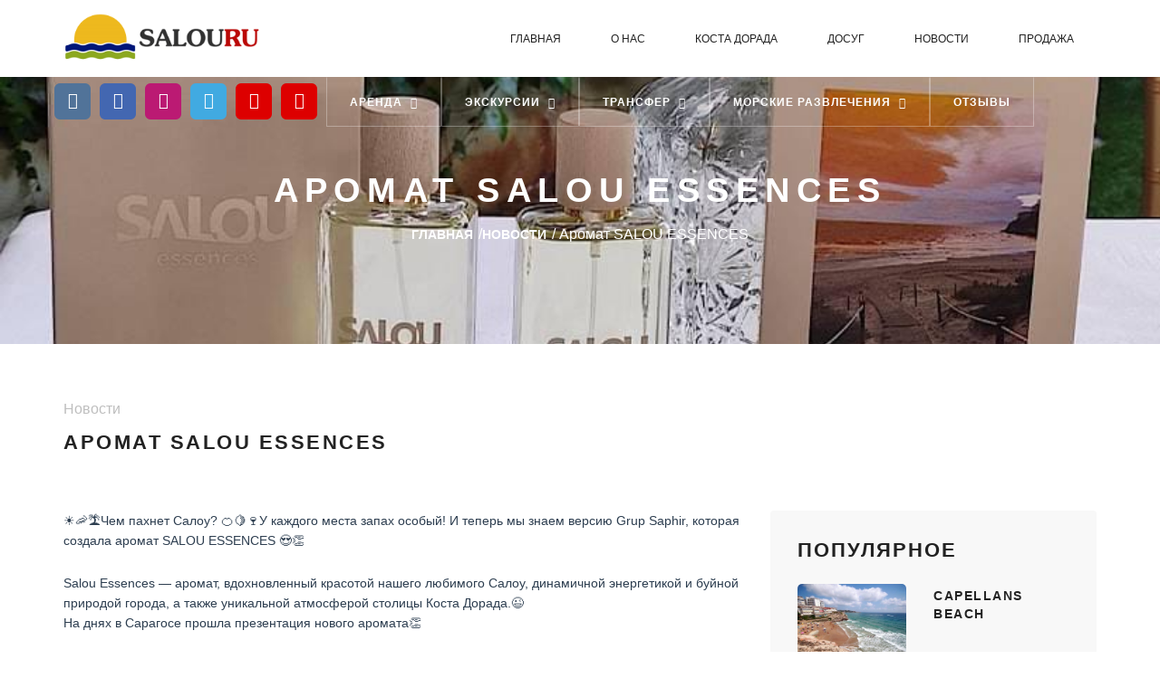

--- FILE ---
content_type: text/html; charset=UTF-8
request_url: https://salouru.com/news/aromat-salou-essences/
body_size: 25384
content:
<!DOCTYPE html><html lang="ru-RU"
 prefix="og: http://ogp.me/ns#" ><head> <script data-ad-client="ca-pub-9968865518715160" async src="https://pagead2.googlesyndication.com/pagead/js/adsbygoogle.js"></script> <meta charset="UTF-8"><meta name="viewport" content="width=device-width, initial-scale=1, maximum-scale=1.0, user-scalable=no"><style type="text/css" id="aoatfcss" media="all">@charset "UTF-8";html{font-family:sans-serif;-webkit-text-size-adjust:100%;-ms-text-size-adjust:100%}body{margin:0}header,nav{display:block}a{background-color:transparent}b{font-weight:700}h1{margin:.67em 0;font-size:2em}img{border:0}button,input,select{margin:0;font:inherit;color:inherit}button{overflow:visible}button,select{text-transform:none}button{-webkit-appearance:button}button::-moz-focus-inner,input::-moz-focus-inner{padding:0;border:0}input{line-height:normal}table{border-spacing:0;border-collapse:collapse}td{padding:0}*{-webkit-box-sizing:border-box;-moz-box-sizing:border-box;box-sizing:border-box}:after,:before{-webkit-box-sizing:border-box;-moz-box-sizing:border-box;box-sizing:border-box}html{font-size:10px}body{font-family:"Helvetica Neue",Helvetica,Arial,sans-serif;font-size:14px;line-height:1.42857143;color:#333;background-color:#fff}button,input,select{font-family:inherit;font-size:inherit;line-height:inherit}a{color:#337ab7;text-decoration:none}img{vertical-align:middle}h1,h2,h3,h4,h5{font-family:inherit;font-weight:500;line-height:1.1;color:inherit}h1,h2,h3{margin-top:20px;margin-bottom:10px}h4,h5{margin-top:10px;margin-bottom:10px}h1{font-size:36px}h2{font-size:30px}h3{font-size:24px}h4{font-size:18px}h5{font-size:14px}p{margin:0 0 10px}.text-right{text-align:right}.text-center{text-align:center}ul{margin-top:0;margin-bottom:10px}ul ul{margin-bottom:0}.list-unstyled{padding-left:0;list-style:none}.list-inline{padding-left:0;margin-left:-5px;list-style:none}.list-inline>li{display:inline-block;padding-right:5px;padding-left:5px}.container{padding-right:15px;padding-left:15px;margin-right:auto;margin-left:auto}.row{margin-right:-15px;margin-left:-15px}.col-lg-10,.col-lg-2,.col-lg-4,.col-lg-5,.col-md-12,.col-md-4,.col-md-6,.col-md-8,.col-sm-4,.col-sm-6,.col-sm-8,.col-xs-12{position:relative;min-height:1px;padding-right:15px;padding-left:15px}.col-xs-12{float:left}.col-xs-12{width:100%}table{background-color:transparent}.nav{padding-left:0;margin-bottom:0;list-style:none}.nav-tabs{border-bottom:1px solid #ddd}.nav-tabs>li{float:left;margin-bottom:-1px}.nav-tabs>li>a{margin-right:2px;line-height:1.42857143;border:1px solid transparent;border-radius:4px 4px 0 0}.nav-tabs>li.active>a{color:#555;background-color:#fff;border:1px solid #ddd;border-bottom-color:transparent}.tab-content>.tab-pane{display:none}.tab-content>.active{display:block}.pagination{display:inline-block;padding-left:0;margin:20px 0;border-radius:4px}.media{margin-top:15px}.media:first-child{margin-top:0}.media{overflow:hidden;zoom:1}.media-left{padding-right:10px}.media-left{display:table-cell;vertical-align:top}.media-middle{vertical-align:middle}.container:after,.container:before,.nav:after,.nav:before,.row:after,.row:before{display:table;content:" "}.container:after,.nav:after,.row:after{clear:both}.pull-left{float:left!important}@-ms-viewport{width:device-width}button::-moz-focus-inner{padding:0;border:0}@font-face{font-family:'FontAwesome';src:url(//salouru.com/wp-content/themes/salouru/assets/css/font-awesome/css/../fonts/fontawesome-webfont.eot?v=4.7.0);src:url(//salouru.com/wp-content/themes/salouru/assets/css/font-awesome/css/../fonts/fontawesome-webfont.eot?#iefix&v=4.7.0) format('embedded-opentype'),url(//salouru.com/wp-content/themes/salouru/assets/css/font-awesome/css/../fonts/fontawesome-webfont.woff2?v=4.7.0) format('woff2'),url(//salouru.com/wp-content/themes/salouru/assets/css/font-awesome/css/../fonts/fontawesome-webfont.woff?v=4.7.0) format('woff'),url(//salouru.com/wp-content/themes/salouru/assets/css/font-awesome/css/../fonts/fontawesome-webfont.ttf?v=4.7.0) format('truetype'),url(//salouru.com/wp-content/themes/salouru/assets/css/font-awesome/css/../fonts/fontawesome-webfont.svg?v=4.7.0#fontawesomeregular) format('svg');font-weight:400;font-style:normal}.fa{display:inline-block;font:normal normal normal 14px/1 FontAwesome;font-size:inherit;text-rendering:auto;-webkit-font-smoothing:antialiased;-moz-osx-font-smoothing:grayscale}.pull-left{float:left}.fa-search:before{content:"\f002"}.fa-twitter:before{content:"\f099"}.fa-facebook:before{content:"\f09a"}.fa-angle-left:before{content:"\f104"}.fa-angle-right:before{content:"\f105"}.fa-angle-down:before{content:"\f107"}.fa-youtube:before{content:"\f167"}.fa-instagram:before{content:"\f16d"}.fa-vk:before{content:"\f189"}.fa-tripadvisor:before{content:"\f262"}@font-face{font-family:'Universal';src:url(//salouru.com/wp-content/themes/salouru/assets/css/../fonts/Universal.eot?22i66f);src:url(//salouru.com/wp-content/themes/salouru/assets/css/../fonts/Universal.eot?22i66f#iefix) format('embedded-opentype'),url(//salouru.com/wp-content/themes/salouru/assets/css/../fonts/Universal.ttf?22i66f) format('truetype'),url(//salouru.com/wp-content/themes/salouru/assets/css/../fonts/Universal.woff?22i66f) format('woff'),url(//salouru.com/wp-content/themes/salouru/assets/css/../fonts/Universal.svg?22i66f#Universal) format('svg');font-weight:400;font-style:normal}[class^=icon-]{font-family:'Universal'!important;speak:none;font-size:30px;font-style:normal;font-weight:400;font-variant:normal;text-transform:none;line-height:1;-webkit-font-smoothing:antialiased;-moz-osx-font-smoothing:grayscale}.icon-uhc_habitacion:before{content:"\e909"}.icon-uhc_huespedes:before{content:"\e90f"}.icon-uhc_lavabo:before{content:"\e910"}@font-face{font-family:'Merriweather';font-style:normal;font-weight:400;src:url(//salouru.com/wp-content/themes/salouru/assets/css/../fonts/merriweather-v19-latin_cyrillic-regular.eot);src:local('Merriweather Regular'),local('Merriweather-Regular'),url(//salouru.com/wp-content/themes/salouru/assets/css/../fonts/merriweather-v19-latin_cyrillic-regular.eot?#iefix) format('embedded-opentype'),url(//salouru.com/wp-content/themes/salouru/assets/css/../fonts/merriweather-v19-latin_cyrillic-regular.woff2) format('woff2'),url(//salouru.com/wp-content/themes/salouru/assets/css/../fonts/merriweather-v19-latin_cyrillic-regular.woff) format('woff'),url(//salouru.com/wp-content/themes/salouru/assets/css/../fonts/merriweather-v19-latin_cyrillic-regular.ttf) format('truetype'),url(//salouru.com/wp-content/themes/salouru/assets/css/../fonts/merriweather-v19-latin_cyrillic-regular.svg#Merriweather) format('svg')}html,body,div,span,h1,h2,h3,h4,h5,p,a,img,b,i,ul,li,form,table,tbody,tr,td,header,nav{margin:0;padding:0;border:0;font-size:100%;font:inherit;vertical-align:baseline}header,nav{display:block}body *{-webkit-text-size-adjust:none}input,select{-webkit-appearance:none;-moz-border-radius:0;border-radius:0;outline:none;border:0 none;outline:none;font-family:'Source Sans Pro',sans-serif;background:0 0}a,a:link{text-decoration:none;outline:none}a{text-decoration:none;color:inherit}ul{list-style:none}button{background:0 0;border:0 none}::-webkit-input-placeholder{color:#fff;opacity:.6}::-moz-placeholder{color:#fff;opacity:.6}:-moz-placeholder{color:#fff;opacity:.6}:-ms-input-placeholder{color:#fff;opacity:.6}.loading{background-color:#fff;height:100%;width:100%;position:fixed;z-index:5000;margin-top:0;top:0;left:0;overflow:hidden}.loading-center{width:100%;height:100%;position:relative}.loading-center-absolute{position:absolute;left:50%;top:50%;height:200px;width:200px;margin-top:-100px;margin-left:-100px;-ms-transform:rotate(-135deg);-webkit-transform:rotate(-135deg);-moz-transform:rotate(-135deg);-o-transform:rotate(-135deg);transform:rotate(-135deg);-ms-transform:rotate(-135deg)}.object{-moz-border-radius:50%;border-radius:50%;position:absolute;border-top:5px solid #23ba85;border-bottom:5px solid transparent;border-left:5px solid #23ba85;border-right:5px solid transparent;-webkit-animation:animate 2s infinite;-o-animation:animate 2s infinite;animation:animate 2s infinite;-moz-animation:animate 2s infinite;-ms-animation:animate 2s infinite}.object_one{left:75px;top:75px;width:50px;height:50px}.object_two{left:65px;top:65px;width:70px;height:70px;-webkit-animation-delay:.2s;-o-animation-delay:.2s;animation-delay:.2s;-moz-animation-delay:.2s;-ms-animation-delay:.2s}.object_three{left:55px;top:55px;width:90px;height:90px;-webkit-animation-delay:.4s;-o-animation-delay:.4s;animation-delay:.4s;-moz-animation-delay:.4s;-ms-animation-delay:.4s}.object_four{left:45px;top:45px;width:110px;height:110px;-webkit-animation-delay:.6s;-o-animation-delay:.6s;animation-delay:.6s;-moz-animation-delay:.6s;-ms-animation-delay:.6s}@-webkit-keyframes animate{50%{-ms-transform:rotate(360deg) scale(.8);-webkit-transform:rotate(360deg) scale(.8);transform:rotate(360deg) scale(.8)}}@-moz-keyframes animate{50%{-ms-transform:rotate(360deg) scale(.8);-webkit-transform:rotate(360deg) scale(.8);transform:rotate(360deg) scale(.8);-moz-transform:rotate(360deg) scale(.8)}}@-o-keyframes animate{50%{-ms-transform:rotate(360deg) scale(.8);-webkit-transform:rotate(360deg) scale(.8);-o-transform:rotate(360deg) scale(.8);transform:rotate(360deg) scale(.8)}}@keyframes animate{50%{-ms-transform:rotate(360deg) scale(.8);-webkit-transform:rotate(360deg) scale(.8);-moz-transform:rotate(360deg) scale(.8);-o-transform:rotate(360deg) scale(.8);transform:rotate(360deg) scale(.8)}}.bg{position:absolute;left:0;top:0;width:100%;height:100%;overflow:hidden}.bg-bg-chrome{background-position:50% 50%;background-repeat:no-repeat;background-attachment:scroll;-moz-background-size:cover;-ms-background-size:cover;background-size:cover}.bg-bg-chrome.act{position:absolute}.clip{clip:rect(auto,auto,auto,auto);height:100%;position:absolute;width:100%}.vertical-align{-webkit-transform:translateY(-50%);-moz-transform:translateY(-50%);-o-transform:translateY(-50%);-ms-transform:translateY(-50%);transform:translateY(-50%);top:50%;position:absolute;width:100%;left:0}.vertical-bottom{position:absolute;bottom:0;left:0;width:100%}body{font-family:'Merriweather',sans-serif;position:relative}h1{font-size:60px;font-weight:700;line-height:70px;text-transform:uppercase;letter-spacing:10px}h2{font-size:32px;line-height:32px;font-weight:700;text-transform:uppercase;letter-spacing:5px}h3{font-size:22px;line-height:30px;font-weight:700;text-transform:uppercase;letter-spacing:5px}h4{font-size:16px;line-height:22px;font-weight:400;text-transform:uppercase;letter-spacing:1px}h5{font-size:14px;line-height:18px;font-weight:400;letter-spacing:1px}p{font-size:14px;line-height:26px;font-weight:400}ul li{font-size:16px;line-height:32px;font-weight:300}b{font-weight:700}.text-right{text-align:right}.text-center{text-align:center}.bg-aqua{background:#23ba85}.color-white{color:#fff}.color-white-op{color:rgba(255,255,255,.6)}.color-grey{color:#000}.fr{float:right}.padd-90{padding-bottom:90px}.vert-title{margin-top:-175px}.c-button{position:relative;display:inline-block;-moz-border-radius:25px;border-radius:25px;text-align:center;padding:16px 20px;font-size:12px;text-transform:uppercase;line-height:14px;font-weight:700}.c-button img{vertical-align:middle;margin-right:5px}.c-button.b-50{height:50px;line-height:47px;padding:0 19px}.c-button.b-60{height:60px;line-height:54px;padding-top:0;padding-bottom:0}.c-button.b-60 .fa{position:relative;top:2px;font-size:20px;margin-right:5px}.c-button.bg-aqua{color:#fff;border:2px solid #23ba85}header{position:fixed;left:0;top:0;z-index:100;width:100%}.nav{padding:30px 0 30px}.logo{position:relative;float:left}nav{float:right;color:#fff;padding-top:4px}nav a{color:#fff}nav>ul>li{position:relative;float:left;margin-left:5px!important;font-size:12px;font-weight:700;line-height:16px;text-transform:uppercase}nav>ul>li>a{position:relative;display:block;padding:7px 15px;-moz-border-radius:4px;border-radius:4px;margin-bottom:2px}nav>ul>li>a>span{padding-left:5px}nav>ul>li>.dropmenu{visibility:hidden;opacity:0;transform:translateY(10%);-webkit-transform:translateY(10%);-moz-transform:translateY(10%);-ms-transform:translateY(10%);position:absolute;top:32px;left:0;min-width:178px;background:#fff;-moz-box-shadow:0 4px 5px 0 rgba(0,0,0,.1);box-shadow:0 4px 5px 0 rgba(0,0,0,.1)}nav .dropmenu a{display:block;font-family:'Merriweather',sans-serif;font-size:11px;line-height:18px;font-weight:400;color:#888;letter-spacing:.5px;padding:10px 20px 10px 15px;border-bottom:1px solid #eee}nav .dropmenu li{position:relative}nav li.type-1:nth-last-child(2) .dropmenu,nav li.type-1:nth-last-child(3) .dropmenu{left:auto;right:0}.nav-menu-icon{position:relative;float:right;width:24px;height:24px;z-index:200;margin-right:0;margin-top:4px;display:none;z-index:99}.nav-menu-icon a{display:inline-block;width:24px;height:24px;text-decoration:none}.nav-menu-icon a i{position:relative;display:inline-block;width:24px;height:3px;color:#000;font:bold 14px/.4 Helvetica;text-transform:uppercase;text-indent:-55px;background:#fff}.nav-menu-icon a i:before,.nav-menu-icon a i:after{content:'';width:24px;height:3px;background:#fff;position:absolute;left:0}.nav-menu-icon a i:before{top:-7px}.nav-menu-icon a i:after{bottom:-7px}.swiper-container{margin:0 auto;position:relative;overflow:hidden;direction:ltr;-webkit-backface-visibility:hidden;-moz-backface-visibility:hidden;-ms-backface-visibility:hidden;-o-backface-visibility:hidden;backface-visibility:hidden;height:auto}.swiper-wrapper{position:relative;width:100%;-webkit-transform:translate3d(0,0,0);-moz-transform:translate3d(0,0,0);-o-transform:translate3d(0,0,0);-o-transform:translate(0,0);-ms-transform:translate3d(0,0,0);-webkit-transform:translate3d(0,0,0);-moz-transform:translate3d(0,0,0);transform:translate3d(0,0,0);-moz-box-sizing:content-box;box-sizing:content-box;margin:0 auto;height:inherit!important;float:left}.swiper-slide{float:left;height:inherit!important;position:relative}.pagination-hidden.pagination{display:none}.swiper-arrow-left,.swiper-arrow-right{text-align:center;z-index:5;width:40px;height:40px;-moz-border-radius:50%;border-radius:50%;position:absolute;top:50%;-o-transform:translateY(-50%);transform:translateY(-50%);-webkit-transform:translateY(-50%);-moz-transform:translateY(-50%);-ms-transform:translateY(-50%)}.arrow-wrapp{position:absolute;left:0;top:50%;width:100%;margin:0 auto}.cont-1170{float:none;width:100%;margin:0 auto;display:block;position:relative;max-width:1170px}.sw-arrow{border:2px solid rgba(255,255,255,.2);background:0 0}.sw-arrow span{font-size:16px;color:#fff;line-height:10px;padding-top:12px}.swiper-arrow-left{left:15px}.swiper-arrow-right{right:15px}.m-200 .swiper-arrow-left{margin-top:-200px}.m-200 .swiper-arrow-right{margin-top:-200px}.pagination{position:absolute;width:100%;text-align:center;left:0;margin:0}.poin-style-1{bottom:40px}.top-baner{position:relative;width:100%}.main-title{position:relative;width:100%;text-align:center;color:#fff}.main-title h1{padding-bottom:25px}.main-title>p{padding-bottom:45px;max-width:747px;margin:0 auto}.main-slider .swiper-slide{min-height:840px}.baner-tabs{position:absolute;left:0;bottom:-4px;width:100%;z-index:50}.nav-tabs{position:relative;text-align:center;float:none;display:inline-block;border-bottom:0 none}.nav-tabs>li{float:left;position:relative;display:inline-block}.tabs-style-1.nav-tabs>li>a{font-size:12px;font-weight:700;color:#fff;text-transform:uppercase;border:1px solid rgba(255,255,255,.3);padding:18px 25px;-moz-border-radius:0;border-radius:0;margin:0;position:relative;float:left;display:block;border-bottom:0 none;letter-spacing:1px}.tpl-tabs-cont{background:rgba(0,3,5,.2);min-height:225px;border:0 none;position:relative;display:inline-block;width:100%;margin-top:-3px;padding:60px 0 65px;border-radius:5px}.t-con-style-1.tab-content>.tab-pane{display:none;visibility:hidden;opacity:0}.t-con-style-1.tab-content>.active{display:block;visibility:visible;opacity:1}.tab-pane.active{display:block;visibility:visible;opacity:1}.tabs-style-1.nav-tabs>li.active>a{background:rgba(0,3,5,.2);border:1px solid rgba(0,3,5,0);border-bottom:0 none;color:#fff}.tabs-block{position:relative;float:left;width:100%;color:#fff;border-bottom:1px solid rgba(255,255,255,.3);padding-bottom:12px}.tabs-block h5{padding-bottom:40px}.input-style{position:relative;float:left;width:100%;font-size:14px;color:rgba(255,255,255,.6)}.input-style img{vertical-align:middle;position:absolute;left:0}.input-style input{background:0 0;width:100%;padding-left:23px}.tab-pane .c-button{margin-top:30px}.main-wraper{position:relative;width:100%;overflow:hidden;display:block}.second-title{position:relative;text-align:center;padding-top:110px;padding-bottom:65px}.second-title h2{padding-bottom:24px;letter-spacing:6px}.second-title p{padding-bottom:65px}.second-title>*:last-child{padding-bottom:0}.radius-mask .tour-layer{-moz-border-radius:5px;border-radius:5px}.radius-mask .bg{-moz-border-radius:5px;border-radius:5px;overflow:hidden}.tour-block{position:relative;float:left;width:100%;min-height:350px;margin-bottom:30px}.tour-caption{width:100%;text-align:center;color:#fff}.tour-caption h3{padding-bottom:10px;letter-spacing:4px;text-shadow:6px 0 19px #000}.tour-caption .vertical-bottom{padding:0 30px 30px;text-align:left;text-transform:uppercase}.tour-caption .vertical-align{margin-top:-40px}.tour-caption .c-button.b-50{padding:0 19px;font-size:11px}.tour-layer{position:absolute;left:0;top:0;width:100%;height:100%;background:rgba(0,0,0,.6);opacity:0}@media screen and (max-width:1199px){nav>ul>li{margin-left:0}.tabs-block{margin-bottom:30px}.tabs-block h5{padding-bottom:25px}.tab-pane .c-button{margin-top:20px;float:right}}@media screen and (max-width:991px){header .nav-menu-icon a i,header .nav-menu-icon a i:before,header .nav-menu-icon a i:after{background:#fff}header.menu-3 .nav-menu-icon a i,header.menu-3 .nav-menu-icon a i:before,header.menu-3 .nav-menu-icon a i:after{background:#222}.menu-3 nav{background:#fff}.menu-3 nav>ul>li{border-top:0 none}nav{position:fixed;width:100%;height:100%;background:#333;left:0;top:0;padding-top:100px;text-align:center;-webkit-transform:translateY(-100%);-moz-transform:translateY(-100%);-ms-transform:translateY(-100%);-o-transform:translateY(-100%);transform:translateY(-100%);overflow:hidden}nav>ul>li{width:100%;font-size:16px;margin:5px 0;font-weight:400}nav>ul>li{float:none}nav>ul>li>a>span{float:none;position:relative;display:inline-block}nav>ul>li>.dropmenu{position:relative;top:0;margin-top:0;padding:0;display:none;visibility:visible;opacity:1}.nav-menu-icon{display:block}nav li.type-1 .dropmenu a{padding:8px 0}nav>ul>li>a{border-radius:0}.second-title{padding-top:80px;padding-bottom:35px}.second-title h2{padding-bottom:10px}.second-title p{padding-bottom:45px}.padd-90{padding-bottom:50px}nav>ul>li>a{margin-bottom:0}nav>ul>li{margin:0}}@media screen and (max-width:767px){.nav-menu-icon{z-index:99}.tabs-block{margin-bottom:20px}.tabs-block h5{padding-bottom:10px}.tab-pane .c-button{margin-top:10px;float:left}.tpl-tabs-cont{padding:30px 0 20px}.drop-tabs{position:absolute;left:0;top:-4px;width:100%;text-align:center;z-index:4}.nav-tabs{width:100%;position:absolute;left:0;top:0;background:#fff;z-index:5;display:none}.nav-tabs>li{width:100%;text-align:center}.tabs-style-1.nav-tabs>li>a{width:100%;padding:10px 0;border-left:0 none;border:0 none;border-right:0 none;color:#222}.tpl-tabs-cont{padding:60px 0 20px}.main-title h1{font-size:50px;line-height:56px;padding-bottom:15px}.main-title>p{padding-bottom:25px}}@media screen and (max-width:480px){.main-slider .swiper-slide{min-height:1000px}.vert-title{margin-top:-220px}.main-title h1{font-size:40px;line-height:40px;letter-spacing:5px}.sw-arrow{display:none}.main-slider .pagination-hidden.pagination{display:block;bottom:420px}}@media screen and (max-width:390px){.tour-caption .vertical-bottom{padding:0 15px 15px}.tour-caption .vertical-bottom .fr{float:left}.tour-caption .vertical-align{margin-top:-65px}}header.menu-3{background:#fff}.menu-3 .nav{padding:0}.menu-3 nav>ul>li{padding:25px 10px;text-align:center;border-top:4px solid rgba(255,255,255,0);margin-top:-1px;margin-left:0;font-size:12px;font-weight:300}.menu-3 nav>ul>li>a .fa{display:none}.menu-3 nav>ul>li>a{color:#222;font-weight:400}.menu-3 nav{padding-top:0}.menu-3 nav>ul>li>.dropmenu{top:100%;text-align:left;border-top:2px solid #23ba85}.menu-3 .logo{margin-top:10px}header.menu-3.hovered .logo{position:absolute;top:50%;margin-top:0;transform:translateY(-50%);-webkit-transform:translateY(-50%);-moz-transform:translateY(-50%);-ms-transform:translateY(-50%)}header.menu-3.hovered .logo img{max-width:220px}@media (max-width:992px){header.menu-3 nav>ul>li{margin-top:0}header.menu-3 .nav-menu-icon{margin-top:12px}.menu-3 .logo{margin-top:5px}.menu-3 nav>ul>li{padding:0}.menu-3 .menu>ul{padding:60px 0}.menu-3 .nav{height:60px}.menu-3 nav>ul>li>a .fa{display:inline-block;color:#222}.menu-3 nav .dropmenu li{text-align:center}nav>ul>li>.dropmenu{transform:translateY(0);-webkit-transform:translateY(0);-moz-transform:translateY(0);-ms-transform:translateY(0)}}@media (max-width:768px){.cont-1170 .sw-arrow{display:none}.vert-title{margin-top:-320px}.main-slider .swiper-slide{min-height:1200px}}@media (max-width:480px){.second-title{padding-top:40px}.second-title h2{font-size:28px}}body[data-color=theme-1] .c-button.bg-aqua{border:2px solid #23ba85}body[data-color=theme-1] .bg-aqua{background:#23ba85}body[data-color=theme-1] .object{border-top:5px solid #23ba85;border-left:5px solid #23ba85}body[data-color=theme-1] .menu-3 nav>ul>li>.dropmenu{border-top:2px solid #23ba85}.nav_top{position:absolute;left:0;top:80px;width:100%;z-index:50}.nav_top nav{float:none!important}.nav_top nav>ul>li{float:none;display:inline-block;margin-left:0;margin-right:-5px;vertical-align:top}.nav_top nav>ul>li>a{font-size:12px;font-weight:700;color:#fff;text-transform:uppercase;border:1px solid rgba(255,255,255,.3);padding:18px 25px;-moz-border-radius:0;border-radius:0;margin:0;position:relative;float:left;display:block;border-top:3px solid rgba(255,255,255,0);letter-spacing:1px}nav>ul>li a.media_top{border-radius:6px;width:40px;height:40px;line-height:42px;position:relative;padding:0;text-align:center;border:0 solid rgba(255,255,255,0);border-top:0 solid rgba(255,255,255,1);margin-right:10px;margin-top:8px;color:#fff!important}nav>ul>li a.media_top i{font-size:18px;margin-right:-1px;color:#fff!important}.nav_top nav>ul>li>.dropmenu{top:56px;border-top:2px solid #23ba85}.nav_top .dropmenu a{border:1px solid rgba(255,255,255,.3)}nav .dropmenu a{border:1px solid rgba(255,255,255,.3)}a.c-button.c-button--home{float:none;display:block;margin:0 0 -16px}.date____d{position:absolute;top:0;z-index:2;background:#00082;font-size:14px;color:#fff;padding:4px 8px}.radius-mask.tour-block{border-radius:10px;overflow:hidden}.show-mobile{display:none}@media screen and (height:768px) and (width:1366px){.main-title h1{font-size:40px}.main-slider .swiper-slide{min-height:720px}.vert-title{margin-top:-110px}.tpl-tabs-cont{padding:32px 0 30px;min-height:166px}}@media (max-width:540px){.show-mobile{display:block}.no-mobile{display:none}.media_top_li.show-mobile{display:inline-block!important;width:unset}}.gsInformer div,.gsInformer span,.gsInformer a,.gsInformer img,.gsInformer table,.gsInformer tbody,.gsInformer tr,.gsInformer td{margin:0;padding:0;border:0;outline:0;font-weight:inherit;font-style:inherit;font-family:inherit}.gsInformer table,.gsInformer tr,.gsInformer td{vertical-align:top}.gsInformer table{width:100%;border-collapse:collapse;border-spacing:0;border:0;padding:0;table-layout:auto!important}.gsInformer td{text-align:left;font-weight:400;empty-cells:show;color:inherit;background-color:inherit}.gsInformer img{display:inline!important;box-shadow:initial}.gsInformer{position:relative;font-family:Arial;font-size:11px;font-weight:400;zoom:1;min-height:1%;line-height:13px;-webkit-box-sizing:border-box;-moz-box-sizing:border-box;box-sizing:border-box}.gsInformer a{background:0;text-decoration:none;color:inherit}.gsInformer table td{font-size:11px;color:inherit}.gsInformer #cityLink{text-align:center;background:#fff;font-size:13px;font-weight:700}.gsInformer #cityLink a{font-family:Arial!important;color:#000!important;text-decoration:none}.gsInformer .gsLinks{font-size:11px!important;font-family:Arial!important;color:#000!important;height:auto;padding-top:3px;padding-bottom:2px;text-align:left;display:block;min-height:16px;height:auto;overflow:hidden;position:relative}.gsInformer .gsLinks table td{font-family:Arial!important;vertical-align:top;line-height:13px}.gsInformer .gsLinks .leftCol{margin-left:5px;float:left}.gsInformer .gsLinks .leftCol a{text-decoration:none}.gsInformer .gsLinks .leftCol b{font-weight:400!important;color:#000!important}.gsInformer .gsLinks .rightCol{margin-right:5px;padding-top:2px;float:right}.gsInformer .gsLinks img{position:relative;padding-right:0;top:-2px;vertical-align:middle}.gsInformer .gsLinks .rightCol a{color:#000!important;text-decoration:underline;margin:0}.block-weather-mini{padding-top:10px;position:absolute;left:260px}.block-weather-mini .gsLinks{display:none!important}.block-weather-mini .gsInformer table td{font-size:10px}.block-weather-mini tr{background:none!important}</style><link rel="preload" as="style" media="all" href="https://salouru.com/wp-content/cache/autoptimize/css/autoptimize_778f0a665b35f6778c8b098dfd430f14.css" onload="this.onload=null;this.rel='stylesheet'" /><noscript id="aonoscrcss"><link type="text/css" media="all" href="https://salouru.com/wp-content/cache/autoptimize/css/autoptimize_778f0a665b35f6778c8b098dfd430f14.css" rel="stylesheet" /></noscript><title>Аромат SALOU ESSENCES | SALOURU - Отдых в Испании на Коста Дорада</title><meta name='robots' content='max-image-preview:large' /><style>img:is([sizes="auto" i], [sizes^="auto," i]) { contain-intrinsic-size: 3000px 1500px }</style><meta name="description"  content="Аромат открывается освежающими и цитрусовыми нотами, типично средиземноморскими, за которыми следуют озоновые ароматы, придающие слегка водный характер. Его композицию завершает теплая база из мускуса, который, по описанию, окружает вас мягкими и нежными объятиями, оставляя неизгладимое впечатление элегантности и расслабленности, характеризующее Салоу." /><link rel="canonical" href="https://salouru.com/news/aromat-salou-essences/" /><meta property="og:title" content="Аромат SALOU ESSENCES | SALOURU - Отдых в Испании на Коста Дорада" /><meta property="og:type" content="article" /><meta property="og:url" content="https://salouru.com/news/aromat-salou-essences/" /><meta property="og:site_name" content="SALOURU - Отдых в Испании на Коста Дорада" /><meta property="og:description" content="Аромат открывается освежающими и цитрусовыми нотами, типично средиземноморскими, за которыми следуют озоновые ароматы, придающие слегка водный характер. Его композицию завершает теплая база из мускуса, который, по описанию, окружает вас мягкими и нежными объятиями, оставляя неизгладимое впечатление элегантности и расслабленности, характеризующее Салоу." /><meta property="article:published_time" content="2024-05-31T13:16:18Z" /><meta property="article:modified_time" content="2024-05-31T13:17:52Z" /><meta name="twitter:card" content="summary" /><meta name="twitter:title" content="Аромат SALOU ESSENCES | SALOURU - Отдых в Испании на Коста Дорада" /><meta name="twitter:description" content="Аромат открывается освежающими и цитрусовыми нотами, типично средиземноморскими, за которыми следуют озоновые ароматы, придающие слегка водный характер. Его композицию завершает теплая база из мускуса, который, по описанию, окружает вас мягкими и нежными объятиями, оставляя неизгладимое впечатление элегантности и расслабленности, характеризующее Салоу." /><link rel='dns-prefetch' href='//s0.wp.com' /><link rel='dns-prefetch' href='//secure.gravatar.com' /><link rel='dns-prefetch' href='//maps.googleapis.com' /><link href='https://fonts.gstatic.com' crossorigin='anonymous' rel='preconnect' /><link href='https://ajax.googleapis.com' rel='preconnect' /><link href='https://fonts.googleapis.com' rel='preconnect' /><style id='classic-theme-styles-inline-css' type='text/css'>/*! This file is auto-generated */
.wp-block-button__link{color:#fff;background-color:#32373c;border-radius:9999px;box-shadow:none;text-decoration:none;padding:calc(.667em + 2px) calc(1.333em + 2px);font-size:1.125em}.wp-block-file__button{background:#32373c;color:#fff;text-decoration:none}</style><style id='global-styles-inline-css' type='text/css'>:root{--wp--preset--aspect-ratio--square: 1;--wp--preset--aspect-ratio--4-3: 4/3;--wp--preset--aspect-ratio--3-4: 3/4;--wp--preset--aspect-ratio--3-2: 3/2;--wp--preset--aspect-ratio--2-3: 2/3;--wp--preset--aspect-ratio--16-9: 16/9;--wp--preset--aspect-ratio--9-16: 9/16;--wp--preset--color--black: #000000;--wp--preset--color--cyan-bluish-gray: #abb8c3;--wp--preset--color--white: #ffffff;--wp--preset--color--pale-pink: #f78da7;--wp--preset--color--vivid-red: #cf2e2e;--wp--preset--color--luminous-vivid-orange: #ff6900;--wp--preset--color--luminous-vivid-amber: #fcb900;--wp--preset--color--light-green-cyan: #7bdcb5;--wp--preset--color--vivid-green-cyan: #00d084;--wp--preset--color--pale-cyan-blue: #8ed1fc;--wp--preset--color--vivid-cyan-blue: #0693e3;--wp--preset--color--vivid-purple: #9b51e0;--wp--preset--gradient--vivid-cyan-blue-to-vivid-purple: linear-gradient(135deg,rgba(6,147,227,1) 0%,rgb(155,81,224) 100%);--wp--preset--gradient--light-green-cyan-to-vivid-green-cyan: linear-gradient(135deg,rgb(122,220,180) 0%,rgb(0,208,130) 100%);--wp--preset--gradient--luminous-vivid-amber-to-luminous-vivid-orange: linear-gradient(135deg,rgba(252,185,0,1) 0%,rgba(255,105,0,1) 100%);--wp--preset--gradient--luminous-vivid-orange-to-vivid-red: linear-gradient(135deg,rgba(255,105,0,1) 0%,rgb(207,46,46) 100%);--wp--preset--gradient--very-light-gray-to-cyan-bluish-gray: linear-gradient(135deg,rgb(238,238,238) 0%,rgb(169,184,195) 100%);--wp--preset--gradient--cool-to-warm-spectrum: linear-gradient(135deg,rgb(74,234,220) 0%,rgb(151,120,209) 20%,rgb(207,42,186) 40%,rgb(238,44,130) 60%,rgb(251,105,98) 80%,rgb(254,248,76) 100%);--wp--preset--gradient--blush-light-purple: linear-gradient(135deg,rgb(255,206,236) 0%,rgb(152,150,240) 100%);--wp--preset--gradient--blush-bordeaux: linear-gradient(135deg,rgb(254,205,165) 0%,rgb(254,45,45) 50%,rgb(107,0,62) 100%);--wp--preset--gradient--luminous-dusk: linear-gradient(135deg,rgb(255,203,112) 0%,rgb(199,81,192) 50%,rgb(65,88,208) 100%);--wp--preset--gradient--pale-ocean: linear-gradient(135deg,rgb(255,245,203) 0%,rgb(182,227,212) 50%,rgb(51,167,181) 100%);--wp--preset--gradient--electric-grass: linear-gradient(135deg,rgb(202,248,128) 0%,rgb(113,206,126) 100%);--wp--preset--gradient--midnight: linear-gradient(135deg,rgb(2,3,129) 0%,rgb(40,116,252) 100%);--wp--preset--font-size--small: 13px;--wp--preset--font-size--medium: 20px;--wp--preset--font-size--large: 36px;--wp--preset--font-size--x-large: 42px;--wp--preset--spacing--20: 0.44rem;--wp--preset--spacing--30: 0.67rem;--wp--preset--spacing--40: 1rem;--wp--preset--spacing--50: 1.5rem;--wp--preset--spacing--60: 2.25rem;--wp--preset--spacing--70: 3.38rem;--wp--preset--spacing--80: 5.06rem;--wp--preset--shadow--natural: 6px 6px 9px rgba(0, 0, 0, 0.2);--wp--preset--shadow--deep: 12px 12px 50px rgba(0, 0, 0, 0.4);--wp--preset--shadow--sharp: 6px 6px 0px rgba(0, 0, 0, 0.2);--wp--preset--shadow--outlined: 6px 6px 0px -3px rgba(255, 255, 255, 1), 6px 6px rgba(0, 0, 0, 1);--wp--preset--shadow--crisp: 6px 6px 0px rgba(0, 0, 0, 1);}:where(.is-layout-flex){gap: 0.5em;}:where(.is-layout-grid){gap: 0.5em;}body .is-layout-flex{display: flex;}.is-layout-flex{flex-wrap: wrap;align-items: center;}.is-layout-flex > :is(*, div){margin: 0;}body .is-layout-grid{display: grid;}.is-layout-grid > :is(*, div){margin: 0;}:where(.wp-block-columns.is-layout-flex){gap: 2em;}:where(.wp-block-columns.is-layout-grid){gap: 2em;}:where(.wp-block-post-template.is-layout-flex){gap: 1.25em;}:where(.wp-block-post-template.is-layout-grid){gap: 1.25em;}.has-black-color{color: var(--wp--preset--color--black) !important;}.has-cyan-bluish-gray-color{color: var(--wp--preset--color--cyan-bluish-gray) !important;}.has-white-color{color: var(--wp--preset--color--white) !important;}.has-pale-pink-color{color: var(--wp--preset--color--pale-pink) !important;}.has-vivid-red-color{color: var(--wp--preset--color--vivid-red) !important;}.has-luminous-vivid-orange-color{color: var(--wp--preset--color--luminous-vivid-orange) !important;}.has-luminous-vivid-amber-color{color: var(--wp--preset--color--luminous-vivid-amber) !important;}.has-light-green-cyan-color{color: var(--wp--preset--color--light-green-cyan) !important;}.has-vivid-green-cyan-color{color: var(--wp--preset--color--vivid-green-cyan) !important;}.has-pale-cyan-blue-color{color: var(--wp--preset--color--pale-cyan-blue) !important;}.has-vivid-cyan-blue-color{color: var(--wp--preset--color--vivid-cyan-blue) !important;}.has-vivid-purple-color{color: var(--wp--preset--color--vivid-purple) !important;}.has-black-background-color{background-color: var(--wp--preset--color--black) !important;}.has-cyan-bluish-gray-background-color{background-color: var(--wp--preset--color--cyan-bluish-gray) !important;}.has-white-background-color{background-color: var(--wp--preset--color--white) !important;}.has-pale-pink-background-color{background-color: var(--wp--preset--color--pale-pink) !important;}.has-vivid-red-background-color{background-color: var(--wp--preset--color--vivid-red) !important;}.has-luminous-vivid-orange-background-color{background-color: var(--wp--preset--color--luminous-vivid-orange) !important;}.has-luminous-vivid-amber-background-color{background-color: var(--wp--preset--color--luminous-vivid-amber) !important;}.has-light-green-cyan-background-color{background-color: var(--wp--preset--color--light-green-cyan) !important;}.has-vivid-green-cyan-background-color{background-color: var(--wp--preset--color--vivid-green-cyan) !important;}.has-pale-cyan-blue-background-color{background-color: var(--wp--preset--color--pale-cyan-blue) !important;}.has-vivid-cyan-blue-background-color{background-color: var(--wp--preset--color--vivid-cyan-blue) !important;}.has-vivid-purple-background-color{background-color: var(--wp--preset--color--vivid-purple) !important;}.has-black-border-color{border-color: var(--wp--preset--color--black) !important;}.has-cyan-bluish-gray-border-color{border-color: var(--wp--preset--color--cyan-bluish-gray) !important;}.has-white-border-color{border-color: var(--wp--preset--color--white) !important;}.has-pale-pink-border-color{border-color: var(--wp--preset--color--pale-pink) !important;}.has-vivid-red-border-color{border-color: var(--wp--preset--color--vivid-red) !important;}.has-luminous-vivid-orange-border-color{border-color: var(--wp--preset--color--luminous-vivid-orange) !important;}.has-luminous-vivid-amber-border-color{border-color: var(--wp--preset--color--luminous-vivid-amber) !important;}.has-light-green-cyan-border-color{border-color: var(--wp--preset--color--light-green-cyan) !important;}.has-vivid-green-cyan-border-color{border-color: var(--wp--preset--color--vivid-green-cyan) !important;}.has-pale-cyan-blue-border-color{border-color: var(--wp--preset--color--pale-cyan-blue) !important;}.has-vivid-cyan-blue-border-color{border-color: var(--wp--preset--color--vivid-cyan-blue) !important;}.has-vivid-purple-border-color{border-color: var(--wp--preset--color--vivid-purple) !important;}.has-vivid-cyan-blue-to-vivid-purple-gradient-background{background: var(--wp--preset--gradient--vivid-cyan-blue-to-vivid-purple) !important;}.has-light-green-cyan-to-vivid-green-cyan-gradient-background{background: var(--wp--preset--gradient--light-green-cyan-to-vivid-green-cyan) !important;}.has-luminous-vivid-amber-to-luminous-vivid-orange-gradient-background{background: var(--wp--preset--gradient--luminous-vivid-amber-to-luminous-vivid-orange) !important;}.has-luminous-vivid-orange-to-vivid-red-gradient-background{background: var(--wp--preset--gradient--luminous-vivid-orange-to-vivid-red) !important;}.has-very-light-gray-to-cyan-bluish-gray-gradient-background{background: var(--wp--preset--gradient--very-light-gray-to-cyan-bluish-gray) !important;}.has-cool-to-warm-spectrum-gradient-background{background: var(--wp--preset--gradient--cool-to-warm-spectrum) !important;}.has-blush-light-purple-gradient-background{background: var(--wp--preset--gradient--blush-light-purple) !important;}.has-blush-bordeaux-gradient-background{background: var(--wp--preset--gradient--blush-bordeaux) !important;}.has-luminous-dusk-gradient-background{background: var(--wp--preset--gradient--luminous-dusk) !important;}.has-pale-ocean-gradient-background{background: var(--wp--preset--gradient--pale-ocean) !important;}.has-electric-grass-gradient-background{background: var(--wp--preset--gradient--electric-grass) !important;}.has-midnight-gradient-background{background: var(--wp--preset--gradient--midnight) !important;}.has-small-font-size{font-size: var(--wp--preset--font-size--small) !important;}.has-medium-font-size{font-size: var(--wp--preset--font-size--medium) !important;}.has-large-font-size{font-size: var(--wp--preset--font-size--large) !important;}.has-x-large-font-size{font-size: var(--wp--preset--font-size--x-large) !important;}
:where(.wp-block-post-template.is-layout-flex){gap: 1.25em;}:where(.wp-block-post-template.is-layout-grid){gap: 1.25em;}
:where(.wp-block-columns.is-layout-flex){gap: 2em;}:where(.wp-block-columns.is-layout-grid){gap: 2em;}
:root :where(.wp-block-pullquote){font-size: 1.5em;line-height: 1.6;}</style><link rel="https://api.w.org/" href="https://salouru.com/wp-json/" /><link rel="alternate" title="JSON" type="application/json" href="https://salouru.com/wp-json/wp/v2/posts/23693" /><link rel='shortlink' href='https://wp.me/paFmrO-6a9' /><link rel="alternate" title="oEmbed (JSON)" type="application/json+oembed" href="https://salouru.com/wp-json/oembed/1.0/embed?url=https%3A%2F%2Fsalouru.com%2Fnews%2Faromat-salou-essences%2F" /><link rel="alternate" title="oEmbed (XML)" type="text/xml+oembed" href="https://salouru.com/wp-json/oembed/1.0/embed?url=https%3A%2F%2Fsalouru.com%2Fnews%2Faromat-salou-essences%2F&#038;format=xml" /><link rel='dns-prefetch' href='//v0.wordpress.com'/><link rel='dns-prefetch' href='//widgets.wp.com'/><link rel='dns-prefetch' href='//s0.wp.com'/><link rel='dns-prefetch' href='//0.gravatar.com'/><link rel='dns-prefetch' href='//1.gravatar.com'/><link rel='dns-prefetch' href='//2.gravatar.com'/><link rel='dns-prefetch' href='//c0.wp.com'/><link rel='dns-prefetch' href='//i0.wp.com'/><link rel='dns-prefetch' href='//i1.wp.com'/><link rel='dns-prefetch' href='//i2.wp.com'/><style type='text/css'>img#wpstats{display:none}</style><style type="text/css">/* If html does not have either class, do not show lazy loaded images. */
				html:not( .jetpack-lazy-images-js-enabled ):not( .js ) .jetpack-lazy-image {
					display: none;
				}</style> <script>document.documentElement.classList.add(
					'jetpack-lazy-images-js-enabled'
				);</script> </head><body data-color="theme-1" class="wp-singular post-template-default single single-post postid-23693 single-format-standard wp-theme-salouru crrntl-center-slider crrntl_salou.ru car-rental"><header class="color-1 hovered menu-3"><div class="container"><div class="row"><div class="col-md-12"><div class="nav"> <a href="/" class="logo"> <img src="https://salouru.com/wp-content/uploads/2018/03/logo-1-e1521127420548.png"> </a><div class="block-weather-mini no-mobile pull-left"><div id="gsInformerID-m50PFGi0rD560l" class="gsInformer" style="width:168px;height:69px"><div class="gsIContent"><div id="cityLink"> <a href="https://www.gismeteo.ua/weather-salou-51290/" title="Погода в Салоу" target="_blank"> </a></div><div class="gsLinks"><table><tr><td><div class="leftCol"> <a href="https://www.gismeteo.ua" target="_blank" title="Погода"> <img alt="Погода" src="https://s1.gismeteo.ua/static/images/informer2/logo-mini2.png" align="middle" border="0" height="16" width="11"/> <img src="https://s1.gismeteo.ua/static/images/gismeteo.svg" border="0" align="middle" style="left: 5px; top:1px"> </a></div><div class="rightCol"> <a href="https://www.gismeteo.ua/weather-salou-51290/14-days/" target="_blank" title="Погода в Салоу на 2 недели"> <img src="https://s1.gismeteo.ua/static/images/informer2/forecast-more.ru.svg" border="0" align="middle" style="top:auto" alt="Погода в Салоу на 2 недели"> </a></div></td></tr></table></div></div></div></div><div class="nav-menu-icon"> <a href="#"><i></i></a></div><nav class="menu"><ul><li class="type-1"><a href="/">Главная</a></li><li class="type-1"><a href="https://salouru.com/o-nas/">О нас</a></li><li class="type-1"> <a href="https://salouru.com/costa-dorada/">Коста Дорада <span class="fa fa-angle-down"></span></a><ul class="dropmenu"><li><a href="https://salouru.com/costa-dorada/catalonia/">Каталония</a></li><li><a href="https://salouru.com/costa-dorada/salou/">Салоу</a></li><li><a href="https://salouru.com/costa-dorada/cambrils/">Камбрильс</a></li><li><a href="https://salouru.com/costa-dorada/tarragona/">Таррагона</a></li><li><a href="https://salouru.com/costa-dorada/reus/">Реус</a></li></ul></li><li class="type-1"> <a href="https://salouru.com/category/dosug/">Досуг <span class="fa fa-angle-down"></span></a><ul class="dropmenu"><li><a href="https://salouru.com/category/dosug/restaurants/">Рестораны</a></li><li><a href="https://salouru.com/category/dosug/shoping/">Шопинг</a></li><li><a href="https://salouru.com/dosug/port-aventura/port-aventura/">Порт Авентура</a></li><li><a href="https://salouru.com/category/dosug/akvapark/">Аквапарк</a></li><li><a href="https://salouru.com/category/dosug/futbol/">Футбол</a></li><li><a href="https://salouru.com/category/dosug/ferrari-lend/">Феррари Ленд</a></li><li><a href="https://salouru.com/category/dosug/flamenko/">Фламенко</a></li><li><a href="https://salouru.com/category/dosug/entertainment/">Развлечения</a></li><li><a href="https://salouru.com/category/dosug/korrida/">Коррида</a></li><li><a href="https://salouru.com/category/dosug/nochnaya-zhizn/">Ночная жизнь</a></li></ul></li><li class="type-1"> <a href="https://salouru.com/category/news/">Новости <span class="fa fa-angle-down"></span></a><ul class="dropmenu"><li><a href="https://salouru.com/category/poleznaya-informatsiya/">Полезная информация</a></li></ul></li><li class="type-1"> <a href="https://salouru.com/category/prodazha/">Продажа <span class="fa fa-angle-down"></span></a><ul class="dropmenu"><li><a href="https://salouru.com/category/prodazha/nedvizhimost/">Недвижимость</a></li></ul></li><li class="type-1 show-mobile"> <a href="https://salouru.com/category/arenda/">Аренда <span class="fa fa-angle-down"></span></a><ul class="dropmenu"><li><a href="https://salouru.com/arenda/auto/">Автомобили</a></li><li><a href="https://salouru.com/category/arenda/apartamenty/">Апартаменты</a></li><li><a href="https://salouru.com/category/arenda/velosipedy/">Велосипеды</a></li><li><a href="https://salouru.com/category/arenda/detskie-kolyaski/">Детские коляски</a></li><li><a href="https://salouru.com/category/arenda/kvadrotsikly/">Квадроциклы</a></li><li><a href="https://salouru.com/category/arenda/mototsikly/">Мотоциклы</a></li><li><a href="https://salouru.com/category/arenda/yahty/">Яхты</a></li></ul></li><li class="type-1 show-mobile"> <a href="https://salouru.com/category/ekskursii/">Экскурсии <span class="fa fa-angle-down"></span></a><ul class="dropmenu"><li><a href="https://salouru.com/category/ekskursii/avtorskie-ekskursii/">Групповые авторские экскурсии</a></li><li><a href="https://salouru.com/category/ekskursii/grupovye-ekskursii/">Групповые экскурсии</a></li><li><a href="https://salouru.com/category/ekskursii/gruppovye-ekskursii-s-busplana/">Групповые экскурсии с BusPlana</a></li><li><a href="https://salouru.com/category/ekskursii/standartnye-ekskursii/">Индивидуальные авторские экскурсии</a></li><li><a href="https://salouru.com/category/ekskursii/individualnye-ekskursii/">Индивидуальные экскурсии</a></li><li><a href="https://salouru.com/category/ekskursii/dvuhdnevnye-ekskursii/">Двухдневные экскурсии</a></li></ul></li><li class="type-1 show-mobile"> <a href="https://salouru.com/category/transfer/">Трансфер <span class="fa fa-angle-down"></span></a><ul class="dropmenu"><li><a href="https://salouru.com/category/transfer/grupovoj-transfer/">Груповой трансфер</a></li><li><a href="https://salouru.com/category/transfer/individualnyj-transfer/">Индивидуальный трансфер</a></li><li><a href="https://salouru.com/category/transfer/samostoyatelnyj-transfer/">Самостоятельный трансфер</a></li></ul></li><li class="type-1 show-mobile"> <a href="https://salouru.com/category/morskie-razvlecheniya/">Морские развлечения <span class="fa fa-angle-down"></span></a><ul class="dropmenu"><li><a href="https://salouru.com/category/morskie-razvlecheniya/dajving/">Дайвинг</a></li><li><a href="https://salouru.com/category/morskie-razvlecheniya/katamaran/">Морская прогулка на катамаранах</a></li><li><a href="https://salouru.com/category/morskie-razvlecheniya/morskaya-rybalka/">Морская рыбалка</a></li><li><a href="https://salouru.com/category/morskie-razvlecheniya/mini-kruiz/">Мини-круиз</a></li><li><a href="https://salouru.com/category/arenda/yahty/">Яхты</a></li><li><a href="https://salouru.com/category/morskie-razvlecheniya/vodnye-mototsikly/">Водные мотоциклы</a></li><li><a href="https://salouru.com/category/arenda/yahty/parusnye/">Парусные</a></li></ul></li><li class="type-1 show-mobile"><a href="https://salouru.com/reviews/">Отзывы</a></li><li class="media_top_li show-mobile"><a href="https://vk.com/salouru" class="media_top" alt="ВКонтакте" title="ВКонтакте" style="background:#517399" target="_blank"><i class="fa fa-vk"></i></a></li><li class="media_top_li show-mobile"><a href="https://www.facebook.com/otdihvsalou" class="media_top" alt="Facebook" title="Facebook" style="background:#4367b1" target="_blank"><i class="fa fa-facebook"></i></a></li><li class="media_top_li show-mobile"><a href="https://www.instagram.com/salou.info" class="media_top" alt="Instagram" title="Instagram" style="background:#bb1a73" target="_blank"><i class="fa fa-instagram"></i></a></li><li class="media_top_li show-mobile"><a href="https://twitter.com/salouru" class="media_top" alt="twitter" title="twitter" style="background:#41aae1" target="_blank"><i class="fa fa-twitter"></i></a></li><li class="media_top_li show-mobile"><a href="https://www.youtube.com/channel/UC1vgr9DDkcaRo29wwMvPGRQ" class="media_top" alt="youtube" title="youtube" style="background:#dd0000" target="_blank"><i class="fa fa-youtube"></i></a></li><li class="media_top_li show-mobile"><a href="https://www.tripadvisor.ru/Attraction_Review-g562814-d15812832-Reviews-SalouRu-Salou_Costa_Dorada_Province_of_Tarragona_Catalonia.html" class="media_top" alt="tripadvisor" title="tripadvisor" style="background:#dd0000" target="_blank"><i class="fa fa-tripadvisor"></i></a></li></ul></nav></div></div></div></div></header><div class="inner-banner background-block" style="text-align: unset; background-image: url(https://salouru.com/wp-content/uploads/2024/05/essence-salou.jpg);"> <img class="center-image" src="https://salouru.com/wp-content/uploads/2024/05/essence-salou.jpg" style="display: none;"><div class="vertical-align text-center" style="transform: unset;"><div class="container"><h2 class="color-white"> Аромат SALOU ESSENCES</h2><ul class="banner-breadcrumb color-white clearfix"><li><a property="item" typeof="WebPage" title="Go to SALOURU - Отдых в Испании на Коста Дорада." href="https://salouru.com" class="link-blue-2"><span property="name">Главная</span></a><meta property="position" content="1"></li> /<li><a property="item" typeof="WebPage" title="Go to the Новости category archives." href="https://salouru.com/category/news/" class="taxonomy category"><span property="name">Новости</span></a><meta property="position" content="2"></li> / <span property="itemListElement" typeof="ListItem"><span property="name">Аромат SALOU ESSENCES</span><meta property="position" content="3"></span></ul></div></div><div class="nav_top"><div class="container"><div class="row"><nav class="menu_top pull-left"><ul><li><a href="https://vk.com/salouru" class="media_top" alt="ВКонтакте" title="ВКонтакте" style="background:#517399" target="_blank"><i class="fa fa-vk"></i></a></li><li><a href="https://www.facebook.com/otdihvsalou" class="media_top" alt="Facebook" title="Facebook" style="background:#4367b1" target="_blank"><i class="fa fa-facebook"></i></a></li><li><a href="https://www.instagram.com/salou.info" class="media_top" alt="Instagram" title="Instagram" style="background:#bb1a73" target="_blank"><i class="fa fa-instagram"></i></a></li><li><a href="https://twitter.com/salouru" class="media_top" alt="twitter" title="twitter" style="background:#41aae1" target="_blank"><i class="fa fa-twitter"></i></a></li><li><a href="https://www.youtube.com/channel/UC1vgr9DDkcaRo29wwMvPGRQ" class="media_top" alt="youtube" title="youtube" style="background:#dd0000" target="_blank"><i class="fa fa-youtube"></i></a></li><li><a href="https://www.tripadvisor.ru/Attraction_Review-g562814-d15812832-Reviews-SalouRu-Salou_Costa_Dorada_Province_of_Tarragona_Catalonia.html" class="media_top" alt="tripadvisor" title="tripadvisor" style="background:#dd0000" target="_blank"><i class="fa fa-tripadvisor"></i></a></li><li class="type-1"> <a href="https://salouru.com/category/arenda/">Аренда <span class="fa fa-angle-down"></span></a><ul class="dropmenu"><li><a href="https://salouru.com/arenda/auto/">Автомобили</a></li><li><a href="https://salouru.com/category/arenda/apartamenty/">Апартаменты</a></li><li><a href="https://salouru.com/category/arenda/velosipedy/">Велосипеды</a></li><li><a href="https://salouru.com/category/arenda/detskie-kolyaski/">Детские коляски</a></li><li><a href="https://salouru.com/category/arenda/kvadrotsikly/">Квадроциклы</a></li><li><a href="https://salouru.com/category/arenda/mototsikly/">Мотоциклы</a></li><li><a href="https://salouru.com/category/arenda/yahty/">Яхты</a></li></ul></li><li class="type-1"> <a href="https://salouru.com/category/ekskursii/">Экскурсии <span class="fa fa-angle-down"></span></a><ul class="dropmenu"><li><a href="https://salouru.com/category/ekskursii/avtorskie-ekskursii/">Групповые авторские экскурсии</a></li><li><a href="https://salouru.com/category/ekskursii/grupovye-ekskursii/">Групповые экскурсии</a></li><li><a href="https://salouru.com/category/ekskursii/gruppovye-ekskursii-s-busplana/">Групповые экскурсии с BusPlana</a></li><li><a href="https://salouru.com/category/ekskursii/standartnye-ekskursii/">Индивидуальные авторские экскурсии</a></li><li><a href="https://salouru.com/category/ekskursii/individualnye-ekskursii/">Индивидуальные экскурсии</a></li><li><a href="https://salouru.com/category/ekskursii/dvuhdnevnye-ekskursii/">Двухдневные экскурсии</a></li></ul></li><li class="type-1"> <a href="https://salouru.com/category/transfer/">Трансфер <span class="fa fa-angle-down"></span></a><ul class="dropmenu"><li><a href="https://salouru.com/category/transfer/grupovoj-transfer/">Груповой трансфер</a></li><li><a href="https://salouru.com/category/transfer/individualnyj-transfer/">Индивидуальный трансфер</a></li><li><a href="https://salouru.com/category/transfer/samostoyatelnyj-transfer/">Самостоятельный трансфер</a></li></ul></li><li class="type-1"> <a href="https://salouru.com/category/morskie-razvlecheniya/">Морские развлечения <span class="fa fa-angle-down"></span></a><ul class="dropmenu"><li><a href="https://salouru.com/category/morskie-razvlecheniya/dajving/">Дайвинг</a></li><li><a href="https://salouru.com/category/morskie-razvlecheniya/katamaran/">Морская прогулка на катамаранах</a></li><li><a href="https://salouru.com/category/morskie-razvlecheniya/morskaya-rybalka/">Морская рыбалка</a></li><li><a href="https://salouru.com/category/morskie-razvlecheniya/mini-kruiz/">Мини-круиз</a></li><li><a href="https://salouru.com/category/arenda/yahty/">Яхты</a></li><li><a href="https://salouru.com/category/morskie-razvlecheniya/vodnye-mototsikly/">Водные мотоциклы</a></li><li><a href="https://salouru.com/category/arenda/yahty/parusnye/">Парусные</a></li></ul></li><li class="type-1"><a href="https://salouru.com/reviews/">Отзывы</a></li></ul></nav></div></div></div></div><div class="main-wraper"><div class="detail-wrapper"><div class="container"><div class="detail-header"><div class="row"><div class="col-xs-12 col-sm-12"><div class="detail-category color-grey-3">Новости</div><h3 class="detail-title color-dark-2">Аромат SALOU ESSENCES</h3></div></div></div><div class="row"><div class="col-xs-12 col-md-8"><div class="detail-content color-1"><div class="detail-content-block"><p>☀️🦐🏝Чем пахнет Салоу? 🍊🍋🍷У каждого места запах особый! И теперь мы знаем версию Grup Saphir, которая создала аромат SALOU ESSENCES 😍👏</p><p>Salou Essences &#8212;  аромат, вдохновленный красотой нашего любимого Салоу, динамичной энергетикой и буйной природой города, а также уникальной атмосферой столицы Коста Дорада.😉<br /> На днях в Сарагосе прошла презентация нового аромата👏</p><p>😍👉Аромат открывается освежающими и цитрусовыми нотами, типично средиземноморскими, за которыми следуют озоновые ароматы, придающие слегка водный характер. Его композицию завершает теплая база из мускуса, который, по описанию, окружает вас мягкими и нежными объятиями, оставляя неизгладимое впечатление элегантности и расслабленности, характеризующее Салоу.👌</p><p>«Salou Essences» не только отражает суть города, но и дополняет богатое туристическое предложение Салоу, которое включает в себя гастрономию, природу, прибрежные тропы, магазины и мероприятия на свежем воздухе.  Ощутите аромат Салоу по-новому.😉 И теперь у вас точно есть новый вариант презента  с отдыха.👌<br /> Салоу &#8212; одно из тех мест, которые запоминаются на всю жизнь и сюда хочется возвращаться вновь и вновь.  Salou Essences поможет вам вдалеке от Испании вспомнить те самые ощущения и ароматы, которые можно испытать только здесь в Салоу.😉</p><div class="sharedaddy sd-sharing-enabled"><div class="robots-nocontent sd-block sd-social sd-social-icon sd-sharing"><h3 class="sd-title">Поделиться ссылкой:</h3><div class="sd-content"><ul><li class="share-facebook"><a rel="nofollow noopener noreferrer" data-shared="sharing-facebook-23693" class="share-facebook sd-button share-icon no-text" href="https://salouru.com/news/aromat-salou-essences/?share=facebook" target="_blank" title="Нажмите здесь, чтобы поделиться контентом на Facebook."><span></span><span class="sharing-screen-reader-text">Нажмите здесь, чтобы поделиться контентом на Facebook. (Открывается в новом окне)</span></a></li><li class="share-twitter"><a rel="nofollow noopener noreferrer" data-shared="sharing-twitter-23693" class="share-twitter sd-button share-icon no-text" href="https://salouru.com/news/aromat-salou-essences/?share=twitter" target="_blank" title="Нажмите, чтобы поделиться на Twitter"><span></span><span class="sharing-screen-reader-text">Нажмите, чтобы поделиться на Twitter (Открывается в новом окне)</span></a></li><li class="share-jetpack-whatsapp"><a rel="nofollow noopener noreferrer" data-shared="" class="share-jetpack-whatsapp sd-button share-icon no-text" href="https://salouru.com/news/aromat-salou-essences/?share=jetpack-whatsapp" target="_blank" title="Нажмите, чтобы поделиться в WhatsApp"><span></span><span class="sharing-screen-reader-text">Нажмите, чтобы поделиться в WhatsApp (Открывается в новом окне)</span></a></li><li class="share-telegram"><a rel="nofollow noopener noreferrer" data-shared="" class="share-telegram sd-button share-icon no-text" href="https://salouru.com/news/aromat-salou-essences/?share=telegram" target="_blank" title="Нажмите, чтобы поделиться в Telegram"><span></span><span class="sharing-screen-reader-text">Нажмите, чтобы поделиться в Telegram (Открывается в новом окне)</span></a></li><li class="share-print"><a rel="nofollow noopener noreferrer" data-shared="" class="share-print sd-button share-icon no-text" href="https://salouru.com/news/aromat-salou-essences/#print" target="_blank" title="Нажмите для печати"><span></span><span class="sharing-screen-reader-text">Нажмите для печати (Открывается в новом окне)</span></a></li><li class="share-end"></li></ul></div></div></div><h4>Поделиться в соц. сетях</h4><div class="social__v"> <a href="http://vkontakte.ru/share.php?url=https://salouru.com/news/aromat-salou-essences" onclick="javascript:window.open(this.href, '', 'menubar=no,toolbar=no,resizable=yes,scrollbars=yes,height=300,width=600');return false;" target="_blank" title="VK" class="social-vk"></a> <a href="https://connect.ok.ru/offer?url=https://salouru.com/news/aromat-salou-essences" onclick="javascript:window.open(this.href, '', 'menubar=no,toolbar=no,resizable=yes,scrollbars=yes,height=300,width=600');return false;" target="_blank" title="Odnoklassniki" class="social-ok"></a> <a href="https://www.facebook.com/sharer/sharer.php?u=https://salouru.com/news/aromat-salou-essences" onclick="javascript:window.open(this.href, '', 'menubar=no,toolbar=no,resizable=yes,scrollbars=yes,height=300,width=600');return false;" target="_blank" title="Facebook" class="social-facebook"></a> <a href="https://plus.google.com/share?url=https://salouru.com/news/aromat-salou-essences" onclick="javascript:window.open(this.href, '', 'menubar=no,toolbar=no,resizable=yes,scrollbars=yes,height=350,width=480');return false;" target="_blank" title="Google+" class="social-google"></a> <a href="http://twitter.com/share?url=https://salouru.com/news/aromat-salou-essences" onclick="javascript:window.open(this.href, '', 'menubar=no,toolbar=no,resizable=yes,scrollbars=yes,height=350,width=480');return false;" target="_blank" title="Twitter" class="social-tw"></a></div></div><div class="detail-content-block"><div class="row"></div></div></div></div><div class="col-xs-12 col-md-4"><div class="right-sidebar"><div class="popular-tours bg-grey-2"><h4 class="color-dark-2">Популярное</h4><div class="hotel-small style-2 clearfix"> <a class="hotel-img black-hover" href="https://salouru.com/poleznaya-informatsiya/capellans-beach/" style="background: url(https://salouru.com/wp-content/uploads/2019/05/Llenguadets01-1024x633-768x475.jpg) 50% 50% no-repeat; background-size: cover; height: 99px; overflow: hidden; border-radius: 5px;"><div class="tour-layer delay-1"></div> </a><div class="hotel-desc"><h4><a href="https://salouru.com/poleznaya-informatsiya/capellans-beach/">Capellans beach</a></h4></div></div><div class="hotel-small style-2 clearfix"> <a class="hotel-img black-hover" href="https://salouru.com/arenda/apartamenty/apartament-playamero-pool-beach/" style="background: url(https://salouru.com/wp-content/uploads/2018/04/Screenshot_2-5-768x579.png) 50% 50% no-repeat; background-size: cover; height: 99px; overflow: hidden; border-radius: 5px;"><div class="tour-layer delay-1"></div> </a><div class="hotel-desc"><h5><span class="color-dark-2"><strong>60 €</strong></span></h5><h4><a href="https://salouru.com/arenda/apartamenty/apartament-playamero-pool-beach/">Apartment Playamero</a></h4></div></div><div class="hotel-small style-2 clearfix"> <a class="hotel-img black-hover" href="https://salouru.com/poleznaya-informatsiya/poleznaya-informatsiya-ob-otdyhe-v-ispanii/" style="background: url(https://salouru.com/wp-content/uploads/2020/01/9378265-shutterstock_377587372-1000-90a6dc2708-1484650380-1-768x524.jpg) 50% 50% no-repeat; background-size: cover; height: 99px; overflow: hidden; border-radius: 5px;"><div class="tour-layer delay-1"></div> </a><div class="hotel-desc"><h4><a href="https://salouru.com/poleznaya-informatsiya/poleznaya-informatsiya-ob-otdyhe-v-ispanii/">Как правильно спланировать отдых на Коста-Дорада</a></h4></div></div><div class="hotel-small style-2 clearfix"> <a class="hotel-img black-hover" href="https://salouru.com/poleznaya-informatsiya/ogranicheniya-v-ispanii-2022/" style="background: url(https://salouru.com/wp-content/uploads/2022/02/salou-.jpg) 50% 50% no-repeat; background-size: cover; height: 99px; overflow: hidden; border-radius: 5px;"><div class="tour-layer delay-1"></div> </a><div class="hotel-desc"><h4><a href="https://salouru.com/poleznaya-informatsiya/ogranicheniya-v-ispanii-2022/">Ограничения в Испании 2022</a></h4></div></div><div class="hotel-small style-2 clearfix"> <a class="hotel-img black-hover" href="https://salouru.com/arenda/apartamenty/odnokomnatnaya-kvartira-v-tsentre-salou/" style="background: url(https://salouru.com/wp-content/uploads/2019/07/PLouQuG47D0-768x540.jpg) 50% 50% no-repeat; background-size: cover; height: 99px; overflow: hidden; border-radius: 5px;"><div class="tour-layer delay-1"></div> </a><div class="hotel-desc"><h5><span class="color-dark-2"><strong>50 €</strong></span></h5><h4><a href="https://salouru.com/arenda/apartamenty/odnokomnatnaya-kvartira-v-tsentre-salou/">Однокомнатная квартира в центре Salou</a></h4></div></div><div class="hotel-small style-2 clearfix"> <a class="hotel-img black-hover" href="https://salouru.com/poleznaya-informatsiya/gastronomicheskie-chetvergi-v-restoranah-salou/" style="background: url(https://salouru.com/wp-content/uploads/2020/12/Screenshot_1-1.png) 50% 50% no-repeat; background-size: cover; height: 99px; overflow: hidden; border-radius: 5px;"><div class="tour-layer delay-1"></div> </a><div class="hotel-desc"><h4><a href="https://salouru.com/poleznaya-informatsiya/gastronomicheskie-chetvergi-v-restoranah-salou/">Гастрономические четверги в ресторанах Салоу!</a></h4></div></div></div></div></div></div><div class="may-interested padd-90"><h3 style="margin-bottom: 20px;">Так же рекомендуем посмотреть</h3><div class="row"><div class="col-mob-12 col-xs-12 col-sm-6 col-md-4"><div class="hotel-item"><div class="radius-top" style="height: 234px; overflow: hidden;"> <a href="https://salouru.com/news/poslablenie-rezhima-s-15-marta/"><img src="https://salouru.com/wp-content/uploads/2021/03/coast-3949782_1920-1-768x432.jpg" alt=""></a><div class="price price-s-1"> €</div></div><div class="title clearfix"><h4><b>Послабление режима с 15 марта!</b></h4> <span class="f-14 color-dark-2"></strong> взрослых, <strong class="color-white"></strong> детей</span><p>Ура! С 15 числа нам разрешают свободно передвигаться по всей Каталонии! Этого не было аж с октября месяца! Кто бы мог подумать, что возможность просто поехать в другую часть любимого региона доставит такую радость!</p> <a href="https://salouru.com/news/poslablenie-rezhima-s-15-marta/" class="c-button color-dr-blue hv-o b-50 fr"><img src="/wp-content/themes/salouru/assets/img/loc_icon_small_drak.png" alt="">подробнее</a></div></div></div><div class="col-mob-12 col-xs-12 col-sm-6 col-md-4"><div class="hotel-item"><div class="radius-top" style="height: 234px; overflow: hidden;"> <a href="https://salouru.com/news/rally-racc-2021/"><img src="https://salouru.com/wp-content/uploads/2021/04/0BvmJFOahv8-768x512.jpg" alt=""></a><div class="price price-s-1"> €</div></div><div class="title clearfix"><h4><b>Rally RACC 2021</b></h4> <span class="f-14 color-dark-2"></strong> взрослых, <strong class="color-white"></strong> детей</span><p>Вчера с бульвара Хайме Первого в Салоу стартовала пятая, юбилейная гонка ретро – автомобилей – Rally RACC &#8212; Rally Catalunya Històric 🇪🇸 Гонка организована RACC в сотрудничестве с Муниципальным советом по туризму Салоу. Мэр Салоу и президент Муниципального совета по туризму Pere Granados в сопровождении менеджера предприятия Марка Эспаса дали официальный старт соревнованиям</p> <a href="https://salouru.com/news/rally-racc-2021/" class="c-button color-dr-blue hv-o b-50 fr"><img src="/wp-content/themes/salouru/assets/img/loc_icon_small_drak.png" alt="">подробнее</a></div></div></div><div class="col-mob-12 col-xs-12 col-sm-6 col-md-4"><div class="hotel-item"><div class="radius-top" style="height: 234px; overflow: hidden;"> <a href="https://salouru.com/news/novaya-kofejnya-pekarnya-v-salou-plaza-boulangerie-coffee/"><img src="https://salouru.com/wp-content/uploads/2025/03/474838587_17891626272157049_2232292857326902439_n_1cr-768x403.jpg" alt=""></a><div class="price price-s-1"> €</div></div><div class="title clearfix"><h4><b>Новая кофейня-пекарня в Салоу - Plaza Boulangerie & Coffee</b></h4> <span class="f-14 color-dark-2"></strong> взрослых, <strong class="color-white"></strong> детей</span> <a href="https://salouru.com/news/novaya-kofejnya-pekarnya-v-salou-plaza-boulangerie-coffee/" class="c-button color-dr-blue hv-o b-50 fr"><img src="/wp-content/themes/salouru/assets/img/loc_icon_small_drak.png" alt="">подробнее</a></div></div></div></div></div><div class="detail-content-block row"><div class="col-xs-12"><h3>Наши <a href="/reviews/">Отзывы</a></h3><div class="strong-view strong-view-id-3 default slider-container carousel slider-mode-horizontal slider-adaptive controls-style-buttons nav-position-outside" data-count=6 data-slider-var=strong_slider_id_3 data-state=idle><div class="strong-content wpmslider-content"><div class="testimonial t-slide post-1018"><div class="testimonial-inner"><div class="testimonial-content"><div class="maybe-clear"></div><p>Поездка в Испанию стала для меня невероятным сюрпризом. Любимый осуществил мою мечту!! Пользовались услугами компании Dorada travel agency &#8212; и не прогадали &#8212; остались очень  довольны. Хочу сказать большущее СПАСИБО Нелли за прекрасно спланированный отдых!! Апартаменты возле моря, классные экскурсии, водух, наполнен феромонами любви и страсти.. что еще нужно? )) Особенно запомнилась поездка в Каталонию.&hellip; <a href="https://salouru.com/testimonial/1018/" class="readmore">Читать далее<span class="screen-reader-text"> &#171;&#187;</span></a></p></div><div class="testimonial-client"><div class="testimonial-name">Елена Клименко</div></div><div class="clear"></div></div></div><div class="testimonial t-slide post-989"><div class="testimonial-inner"><h3 class="testimonial-heading">&#187; Монсеррат и Монтбланк&#187; и &#171;Жирона и музей Дали&#187;</h3><div class="testimonial-content"><div class="maybe-clear"></div><p>Были с подругой в Салоу в середине июля, брали экскурсии &#187; Монсеррат и Монтбланк&#187; и &#171;Жирона и музей Дали&#187;. Понравилось очень! Первая экскурсия была малочисленной ( 15 человек), хороший микроавтобус и отличный гид-Сергей, который рассказывал интересно и, в то же время,ненавязчиво, оставили прекрасное впечатление. Мы никуда не бежали, было время и кофе попить, и отдохнуть.&hellip; <a href="https://salouru.com/testimonial/monserrat-i-montblank-i-zhirona-i-muzej-dali/" class="readmore">Читать далее<span class="screen-reader-text"> &#171;&#187; Монсеррат и Монтбланк&#187; и &#171;Жирона и музей Дали&#187;&#187;</span></a></p></div><div class="testimonial-client"><div class="testimonial-name">Екатерина Харькова</div></div><div class="clear"></div></div></div><div class="testimonial t-slide post-15009"><div class="testimonial-inner"><h3 class="testimonial-heading">Хочу поделиться впечатлением об отдыхе</h3><div class="testimonial-content"><div class="maybe-clear"></div><p>Хочу поделиться впечатлением об отдыхе в Салоу с компанией Salou.ru и ее руководителем и вдохновителем Нелей! Когда ваш отдых в руках этой команды, то будет интересно, комфортно, незабываемые впечатления останутся с вами навсегда. Поездка в Монсеррат, в Парк Сама, поездки в Сайгайета были организованы на высочайшкм уровне. Всем рекомендую отдыхать толтко с Нелей и ее&hellip; <a href="https://salouru.com/testimonial/hochu-podelitsya-vpechatleniem-ob-otdyhe/" class="readmore">Читать далее<span class="screen-reader-text"> &#171;Хочу поделиться впечатлением об отдыхе&#187;</span></a></p></div><div class="testimonial-client"><div class="testimonial-name">Наталья Жукова г.Москва</div></div><div class="clear"></div></div></div><div class="testimonial t-slide post-920"><div class="testimonial-inner"><div class="testimonial-content"><div class="maybe-clear"></div><p>Отдыхали в Салоу с 19 августа по 2 сентября. Жили в 2х этажных апартаментах в кап Салоу, которые аредовали через airbnb у Нелли и Артема. Место нам очень понравилось: почти собственный небольшой пляж, где не много народа и до которого пешком идти секунд 40. Отдыхали с ребенком, все было комфортно, море чистое, вход в море&hellip; <a href="https://salouru.com/testimonial/920/" class="readmore">Читать далее<span class="screen-reader-text"> &#171;&#187;</span></a></p></div><div class="testimonial-client"><div class="testimonial-name">Сергей Игнатьев</div></div><div class="clear"></div></div></div><div class="testimonial t-slide post-932"><div class="testimonial-inner"><h3 class="testimonial-heading">ФРАНЦИЯ, МОНАКО, ИТАЛИЯ</h3><div class="testimonial-content"><div class="maybe-clear"></div><p>Берите теплые вещи, кто мерзнет под кондиционером в автобусе. Еще можно взять купальники,  в СанРемо есть время до отьезда. Мне очень понравилась! Монако и СанРемо очень здорово и красиво! Во Франции вообще не понравилось. Не поняла, почему и за что это такие дорогие курорты, но это лично моя точка зрения но экскурсия очень насыщенная и обратно&hellip; <a href="https://salouru.com/testimonial/frantsiya-monako-italiya/" class="readmore">Читать далее<span class="screen-reader-text"> &#171;ФРАНЦИЯ, МОНАКО, ИТАЛИЯ&#187;</span></a></p></div><div class="testimonial-client"><div class="testimonial-name">Верра Grl</div></div><div class="clear"></div></div></div><div class="testimonial t-slide post-979"><div class="testimonial-inner"><h3 class="testimonial-heading">Ferrari Land </h3><div class="testimonial-content"><div class="maybe-clear"></div><p>Вы в Салоу, это отличный выбор, все будет, а если Вы ещё обратились к Нелли- то вообще круть. Посетите, Вы так близки к адреналину, новым впечатлениям и даже открытиям, отдельно советую сразу кинотеатр 7 D, будет хорошо для всех органов чувств?, даже обоняние?. &nbsp;</p></div><div class="testimonial-client"><div class="testimonial-name">Елена Шерлыгина</div></div><div class="clear"></div></div></div></div></div></div></div></div></div></div><footer class="bg-dark type-2"><div class="container"><div class="row"><div class="col-lg-3 col-md-3 col-sm-6 col-xs-12"><div class="footer-block"><div><img src="https://salouru.com/wp-content/uploads/2018/03/logo_footer_s-e1521490995426.png" alt="" class="logo-footer"></div><div><img src="" alt="" class="logo-footer"></div><div class="f_text color-grey-7">Главный туристический портал Испании «SalouRU» Отдых на побережье Коста Дорада ©2012-2020</div><div class="footer-share"> <a href="https://vk.com/salouru" alt="ВКонтакте" title="ВКонтакте" target="_blank"><i class="fa fa-vk"></i></a><a href="https://www.facebook.com/otdihvsalou" alt="Facebook" title="Facebook" target="_blank"><i class="fa fa-facebook"></i></a><a href="https://www.instagram.com/salou.info" alt="Instagram" title="Instagram" target="_blank"><i class="fa fa-instagram"></i></a><a href="https://twitter.com/salouru" alt="twitter" title="twitter" target="_blank"><i class="fa fa-twitter"></i></a><a href="https://www.youtube.com/channel/UC1vgr9DDkcaRo29wwMvPGRQ" alt="youtube" title="youtube" target="_blank"><i class="fa fa-youtube"></i></a><a href="https://www.tripadvisor.ru/Attraction_Review-g562814-d15812832-Reviews-SalouRu-Salou_Costa_Dorada_Province_of_Tarragona_Catalonia.html" alt="tripadvisor" title="tripadvisor" target="_blank"><i class="fa fa-tripadvisor"></i></a></div></div></div><div class="col-lg-3 col-md-3 col-sm-6 col-sm-6 no-padding"><div class="footer-block"><h6>Новости</h6><div class="f_news clearfix"> <a class="f_news-img black-hover" href="https://salouru.com/news/44-j-bolshoj-gastronomicheskij-festival-great-calcotada/"> <img class="img-responsive" src="https://i2.wp.com/salouru.com/wp-content/uploads/2026/01/CALCOTADA26.jpg?fit=239%2C300&ssl=1" ><div class="tour-layer delay-1"></div> </a><div class="f_news-content"> <a class="f_news-tilte color-white link-red" href="https://salouru.com/news/44-j-bolshoj-gastronomicheskij-festival-great-calcotada/">44-й Большой гастрономический фестиваль Great Calçotada</a> <span class="date-f">24.01.2026</span> <a href="https://salouru.com/news/44-j-bolshoj-gastronomicheskij-festival-great-calcotada/" class="r-more">подробнее</a></div></div><div class="f_news clearfix"> <a class="f_news-img black-hover" href="https://salouru.com/news/pervyj-festival-festa-de-l-oli-salou/"> <img class="img-responsive" src="https://i0.wp.com/salouru.com/wp-content/uploads/2026/01/a8acd9fe-74db-46b9-8fc9-42e2ff22a774.jpeg?fit=212%2C300&ssl=1" ><div class="tour-layer delay-1"></div> </a><div class="f_news-content"> <a class="f_news-tilte color-white link-red" href="https://salouru.com/news/pervyj-festival-festa-de-l-oli-salou/">Первый фестиваль Festa de l'Oli Salou</a> <span class="date-f">08.01.2026</span> <a href="https://salouru.com/news/pervyj-festival-festa-de-l-oli-salou/" class="r-more">подробнее</a></div></div><div class="f_news clearfix"> <a class="f_news-img black-hover" href="https://salouru.com/news/k-nam-edut-koroli/"> <img class="img-responsive" src="https://i2.wp.com/salouru.com/wp-content/uploads/2026/01/extralarge-37.jpg?fit=300%2C169&ssl=1" ><div class="tour-layer delay-1"></div> </a><div class="f_news-content"> <a class="f_news-tilte color-white link-red" href="https://salouru.com/news/k-nam-edut-koroli/">К нам едут Короли</a> <span class="date-f">03.01.2026</span> <a href="https://salouru.com/news/k-nam-edut-koroli/" class="r-more">подробнее</a></div></div></div></div><div class="col-lg-3 col-md-3 col-sm-6 col-xs-12"><div class="footer-block"><h6>Теги:</h6> <a class="tags-b" href="/morskie-razvlecheniya/morskaya-rybalka-salou-kembrils/" alt="Морская рыбалка" title="Морская рыбалка">Морская рыбалка</a><a class="tags-b" href="/category/ekskursii/individualnye-ekskursii/" alt="Индивидуальные экскурсии" title="Индивидуальные экскурсии">Индивидуальные экскурсии</a><a class="tags-b" href="/category/transfer/" alt="Трансфер" title="Трансфер">Трансфер</a><a class="tags-b" href="/category/ekskursii/" alt="Экскурсии" title="Экскурсии">Экскурсии</a><a class="tags-b" href="/arenda/auto/" alt="Аренда авто" title="Аренда авто">Аренда авто</a><a class="tags-b" href="/category/arenda/apartamenty/" alt="Апартаменты в Салоу" title="Апартаменты в Салоу">Апартаменты в Салоу</a><a class="tags-b" href="#" alt="Бронирование" title="Бронирование">Бронирование</a><a class="tags-b" href="/category/arenda/yahty/" alt="Аренда яхт" title="Аренда яхт">Аренда яхт</a><a class="tags-b" href="/dosug/port-aventura/port-aventura/" alt="ПортАвентура" title="ПортАвентура">ПортАвентура</a><a class="tags-b" href="/category/morskie-razvlecheniya/" alt="Морские развлечения" title="Морские развлечения">Морские развлечения</a><a class="tags-b" href="" alt="Салоу" title="Салоу">Салоу</a><a class="tags-b" href="" alt="Камбрильс" title="Камбрильс">Камбрильс</a><a class="tags-b" href="" alt="Испания" title="Испания">Испания</a><a class="tags-b" href="" alt="Каталония" title="Каталония">Каталония</a><a class="tags-b" href="" alt="Salou" title="Salou">Salou</a><a class="tags-b" href="" alt="Cambrils" title="Cambrils">Cambrils</a><a class="tags-b" href="" alt="La Pineda" title="La Pineda">La Pineda</a><a class="tags-b" href="" alt="Ла Пинеда" title="Ла Пинеда">Ла Пинеда</a><a class="tags-b" href="" alt="Коста Дорада" title="Коста Дорада">Коста Дорада</a><a class="tags-b" href="" alt="Экскурсии из Салоу" title="Экскурсии из Салоу">Экскурсии из Салоу</a><a class="tags-b" href="" alt="Билеты в ПортАвентуру" title="Билеты в ПортАвентуру">Билеты в ПортАвентуру</a><a class="tags-b" href="" alt="Морские прогулки" title="Морские прогулки">Морские прогулки</a><a class="tags-b" href="" alt="Аренда апартаментов" title="Аренда апартаментов">Аренда апартаментов</a><a class="tags-b" href="" alt="" title=""></a></div></div><div class="col-lg-3 col-md-3 col-sm-6 col-xs-12"><div class="footer-block"><h6>Контакты</h6><div class="contact-info"><div class="contact-line color-grey-3"><i class="fa fa-map-marker"></i><span><a href="https://goo.gl/maps/Q8nF9G3VD752" target="_blank">Carrer de Valls, 6, local 1, 43840 Salou, Tarragona, Испания </a></span></div><div class="contact-line color-grey-3"><i class="fa fa-phone"></i>Viber: <a href="tel:34 64 55 44 662">34 64 55 44 662</a></div><div class="contact-line color-grey-3"><i class="fa fa-phone"></i>WhatsApp: <a href="https://api.whatsapp.com/send?phone=34645544662">34645544662</a></div><div class="contact-line color-grey-3"><i class="fa fa-envelope-o"></i><a href="mailto:arendasalou@mail.ru">arendasalou@mail.ru</a></div><div class="contact-line color-grey-3"><i class="fa fa-globe"></i><a href="#">salouru.com</a></div></div></div></div></div></div><div class="footer-link bg-black"><div class="container"><div class="row"><div class="col-md-12"><div class="copyright"> <span>&copy; 2026 Все права защищенны. SALOU.RU</span></div><ul><li class="type-1"><a href="https://salouru.com/costa-dorada/">Коста Дорада</a></li><li class="type-1"><a href="https://salouru.com/category/arenda/">Аренда</a></li><li class="type-1"><a href="https://salouru.com/category/dosug/">Досуг</a></li><li class="type-1"><a href="https://salouru.com/category/prodazha/">Продажа</a></li><li class="type-1"><a href="https://salouru.com/category/transfer/">Трансфер</a></li><li class="type-1"><a href="https://salouru.com/category/ekskursii/">Экскурсии</a></li></ul></div></div></div></div></footer> <script type="speculationrules">{"prefetch":[{"source":"document","where":{"and":[{"href_matches":"\/*"},{"not":{"href_matches":["\/wp-*.php","\/wp-admin\/*","\/wp-content\/uploads\/*","\/wp-content\/*","\/wp-content\/plugins\/*","\/wp-content\/themes\/salouru\/*","\/*\\?(.+)"]}},{"not":{"selector_matches":"a[rel~=\"nofollow\"]"}},{"not":{"selector_matches":".no-prefetch, .no-prefetch a"}}]},"eagerness":"conservative"}]}</script> <div style="display:none"></div> <script type="text/javascript">window.WPCOM_sharing_counts = {"https:\/\/salouru.com\/news\/aromat-salou-essences\/":23693};</script> <script type="text/javascript" src="https://salouru.com/wp-content/plugins/jetpack/_inc/build/photon/photon.min.js?ver=20190201" id="jetpack-photon-js"></script> <script type="text/javascript" src="https://salouru.com/wp-content/themes/salouru/assets/js/jquery-2.1.4.min.js" id="jquery-js"></script> <script type="text/javascript" id="contact-form-7-js-extra">var wpcf7 = {"apiSettings":{"root":"https:\/\/salouru.com\/wp-json\/contact-form-7\/v1","namespace":"contact-form-7\/v1"},"cached":"1"};</script> <script type="text/javascript" src="https://salouru.com/wp-content/cache/autoptimize/js/autoptimize_single_1534f06aa2b1b721a45372f8238e2461.js?ver=5.1.3" id="contact-form-7-js"></script> <script type="text/javascript" src="https://s0.wp.com/wp-content/js/devicepx-jetpack.js?ver=202604" id="devicepx-js"></script> <script type="text/javascript" src="https://secure.gravatar.com/js/gprofiles.js?ver=2026Janaa" id="grofiles-cards-js"></script> <script type="text/javascript" id="wpgroho-js-extra">var WPGroHo = {"my_hash":""};</script> <script type="text/javascript" src="https://salouru.com/wp-content/cache/autoptimize/js/autoptimize_single_3fd3a268d6de043a2adf19866812c45a.js?ver=6.8.1" id="wpgroho-js"></script> <script type="text/javascript" src="https://salouru.com/wp-content/themes/salouru/assets/js/bootstrap.min.js?ver=6.8.1" id="bootstrap-js"></script> <script type="text/javascript" src="https://salouru.com/wp-content/themes/salouru/assets/js/jquery-ui.min.js?ver=6.8.1" id="jquery-ui-js"></script> <script type="text/javascript" src="https://salouru.com/wp-content/themes/salouru/assets/js/idangerous.swiper.min.js?ver=6.8.1" id="idangerous-js"></script> <script type="text/javascript" src="https://salouru.com/wp-content/themes/salouru/assets/js/jquery.viewportchecker.min.js?ver=6.8.1" id="viewportcheck-js"></script> <script type="text/javascript" src="https://salouru.com/wp-content/themes/salouru/assets/js/isotope.pkgd.min.js?ver=6.8.1" id="isotope-js"></script> <script type="text/javascript" src="https://salouru.com/wp-content/themes/salouru/assets/js/jquery.magnific-popup.min.js?ver=6.8.1" id="magnific-js"></script> <script type="text/javascript" src="https://salouru.com/wp-content/themes/salouru/assets/js/plyr/plyr.min.js?ver=6.8.1" id="plyr-js"></script> <script type="text/javascript" src="https://maps.googleapis.com/maps/api/js?key=AIzaSyBrD8qTWky4MNQmfOrus9Ji1PMwVxcUpAQ&amp;libraries=places&amp;ver=6.8.1" id="gmaps-js"></script> <script type="text/javascript" src="https://salouru.com/wp-content/themes/salouru/assets/js/jquery.mousewheel.min.js?ver=6.8.1" id="mousewheel-js"></script> <script type="text/javascript" src="https://salouru.com/wp-content/cache/autoptimize/js/autoptimize_single_c6ab2dca7d46cfd67e44a921dd2f0486.js?ver=6.8.1" id="all-js"></script> <script type="text/javascript" src="https://salouru.com/wp-content/plugins/jetpack/_inc/build/lazy-images/js/lazy-images.min.js?ver=7.4" id="jetpack-lazy-images-js"></script> <script type="text/javascript" defer src="https://salouru.com/wp-content/plugins/strong-testimonials/public/js/lib/actual/jquery.actual.min.js?ver=1.0.16" id="jquery-actual-js"></script> <script type="text/javascript" src="https://salouru.com/wp-includes/js/imagesloaded.min.js?ver=5.0.0" id="imagesloaded-js"></script> <script type="text/javascript" src="https://salouru.com/wp-includes/js/underscore.min.js?ver=1.13.7" id="underscore-js"></script> <script type="text/javascript" defer src="https://salouru.com/wp-content/plugins/strong-testimonials/public/js/lib/verge/verge.min.js?ver=1.10.2" id="verge-js"></script> <script type="text/javascript" id="wpmtst-slider-js-extra">var strong_slider_id_3 = {"config":{"mode":"horizontal","speed":1000,"pause":8000,"autoHover":1,"autoStart":1,"stopAutoOnClick":1,"adaptiveHeight":1,"adaptiveHeightSpeed":500,"controls":1,"autoControls":0,"pager":0,"slideCount":6,"debug":false,"compat":{"lazyload":{"active":false,"classes":[]}},"touchEnabled":true,"type":"show_multiple","breakpoints":{"single":{"maxSlides":1,"moveSlides":1,"slideMargin":1},"multiple":{"desktop":{"width":1200,"maxSlides":3,"moveSlides":1,"slideMargin":20},"large":{"width":1024,"maxSlides":2,"moveSlides":1,"slideMargin":20},"medium":{"width":640,"maxSlides":1,"moveSlides":1,"slideMargin":10},"small":{"width":480,"maxSlides":1,"moveSlides":1,"slideMargin":1}}},"startText":"","stopText":"","prevText":"","nextText":""}};</script> <script type="text/javascript" defer src="https://salouru.com/wp-content/plugins/strong-testimonials/public/js/lib/strongslider/jquery.strongslider.min.js?ver=2.39" id="wpmtst-slider-js"></script> <script type="text/javascript" id="wpmtst-controller-js-extra">var strongControllerParms = {"initializeOn":"documentReady","method":"","universalTimer":"500","observerTimer":"500","event":"","script":"","containerId":"page","addedNodeId":"content","debug":""};</script> <script type="text/javascript" src="https://salouru.com/wp-content/plugins/strong-testimonials/public/js/controller.min.js?ver=2.39" id="wpmtst-controller-js"></script> <script type="text/javascript" id="sharing-js-js-extra">var sharing_js_options = {"lang":"en","counts":"1","is_stats_active":"1"};</script> <script type="text/javascript" src="https://salouru.com/wp-content/plugins/jetpack/_inc/build/sharedaddy/sharing.min.js?ver=7.4" id="sharing-js-js"></script> <script type="text/javascript" id="sharing-js-js-after">var windowOpen;
			jQuery( document.body ).on( 'click', 'a.share-facebook', function() {
				// If there's another sharing window open, close it.
				if ( 'undefined' !== typeof windowOpen ) {
					windowOpen.close();
				}
				windowOpen = window.open( jQuery( this ).attr( 'href' ), 'wpcomfacebook', 'menubar=1,resizable=1,width=600,height=400' );
				return false;
			});
var windowOpen;
			jQuery( document.body ).on( 'click', 'a.share-twitter', function() {
				// If there's another sharing window open, close it.
				if ( 'undefined' !== typeof windowOpen ) {
					windowOpen.close();
				}
				windowOpen = window.open( jQuery( this ).attr( 'href' ), 'wpcomtwitter', 'menubar=1,resizable=1,width=600,height=350' );
				return false;
			});
var windowOpen;
			jQuery( document.body ).on( 'click', 'a.share-telegram', function() {
				// If there's another sharing window open, close it.
				if ( 'undefined' !== typeof windowOpen ) {
					windowOpen.close();
				}
				windowOpen = window.open( jQuery( this ).attr( 'href' ), 'wpcomtelegram', 'menubar=1,resizable=1,width=450,height=450' );
				return false;
			});</script> <script type='text/javascript' src='https://stats.wp.com/e-202604.js' async='async' defer='defer'></script> <script type='text/javascript'>_stq = window._stq || [];
	_stq.push([ 'view', {v:'ext',j:'1:7.4',blog:'157621100',post:'23693',tz:'3',srv:'salouru.com'} ]);
	_stq.push([ 'clickTrackerInit', '157621100', '23693' ]);</script> <meta name="yandex-verification" content="a587755695a18163" />  <script async src="https://www.googletagmanager.com/gtag/js?id=UA-141205256-1"></script> <script>window.dataLayer = window.dataLayer || [];
  function gtag(){dataLayer.push(arguments);}
  gtag('js', new Date());

  gtag('config', 'UA-141205256-1');</script>  <script async src="https://www.googletagmanager.com/gtag/js?id=UA-108133001-1"></script> <script>window.dataLayer = window.dataLayer || [];
  function gtag(){dataLayer.push(arguments);}
  gtag('js', new Date());
  gtag('config', 'UA-120812131-1');</script>  <script>!function(f,b,e,v,n,t,s)
  {if(f.fbq)return;n=f.fbq=function(){n.callMethod?
  n.callMethod.apply(n,arguments):n.queue.push(arguments)};
  if(!f._fbq)f._fbq=n;n.push=n;n.loaded=!0;n.version='2.0';
  n.queue=[];t=b.createElement(e);t.async=!0;
  t.src=v;s=b.getElementsByTagName(e)[0];
  s.parentNode.insertBefore(t,s)}(window, document,'script',
  'https://connect.facebook.net/en_US/fbevents.js');
  fbq('init', '578522712570966');
  fbq('track', 'PageView');</script> <noscript><img height="1" width="1" style="display:none"
 src="https://www.facebook.com/tr?id=578522712570966&ev=PageView&noscript=1"
/></noscript>  <script type="text/javascript" >(function(m,e,t,r,i,k,a){m[i]=m[i]||function(){(m[i].a=m[i].a||[]).push(arguments)};
   m[i].l=1*new Date();k=e.createElement(t),a=e.getElementsByTagName(t)[0],k.async=1,k.src=r,a.parentNode.insertBefore(k,a)})
   (window, document, "script", "https://mc.yandex.ru/metrika/tag.js", "ym");

   ym(56288653, "init", {
        clickmap:true,
        trackLinks:true,
        accurateTrackBounce:true,
        webvisor:true
   });</script> <noscript><div><img src="https://mc.yandex.ru/watch/56288653" style="position:absolute; left:-9999px;" alt="" /></div></noscript>  <script src="https://vk.com/js/api/openapi.js?144"></script> <head><script type="text/javascript">!function(){var t=document.createElement("script");t.type="text/javascript",t.async=!0,t.src="https://vk.com/js/api/openapi.js?165",t.onload=function(){VK.Retargeting.Init("VK-RTRG-386509-8mycV"),VK.Retargeting.Hit()},document.head.appendChild(t)}();</script><noscript><img src="https://vk.com/rtrg?p=VK-RTRG-386509-8mycV" style="position:fixed; left:-999px;" alt=""/></noscript></head><style type="text/css">.social__v { text-align: left; }
	.social__v a {
		display: inline-block;
		vertical-align: inherit;
		margin: 5px 0 0 5px;
		padding: 0;
		width: 40px;
		height: 40px;
		background: url(/social.png) 0 0 transparent no-repeat;
	}

	.social__v a.social-facebook { background-position: -0px 0; }
	.social__v a.social-google { background-position: -252px 0; }
	.social__v a.social-vk { background-position: -168px 0; }
	.social__v a.social-tw { background-position: -42px 0; }
	.social__v a.social-ok { background-position: -126px 0; }

	.strong-view.default.slider-container .testimonial { word-break: break-word; }</style> <script src="https://www.gismeteo.ua/ajax/getInformer/?hash=m50PFGi0rD560l" type="text/javascript" async></script> <script type="text/javascript">var fired = false;

	window.addEventListener('scroll', () => {
		if (fired === false) {
			fired = true;

			setTimeout(() => {
           // BEGIN JIVOSITE CODE {literal} 
           (function(){ var widget_id = 'BAezc8Y3dU';var d=document;var w=window;function l(){var s = document.createElement('script'); s.type = 'text/javascript'; s.async = true;s.src = '//code.jivosite.com/script/widget/'+widget_id; var ss = document.getElementsByTagName('script')[0]; ss.parentNode.insertBefore(s, ss);}if(d.readyState=='complete'){l();}else{if(w.attachEvent){w.attachEvent('onload',l);}else{w.addEventListener('load',l,false);}}})();
  // <!-- {/literal} END JIVOSITE CODE -->
   }, 1000)
}
});</script> <script data-cfasync='false'>!function(t){"use strict";t.loadCSS||(t.loadCSS=function(){});var e=loadCSS.relpreload={};if(e.support=function(){var e;try{e=t.document.createElement("link").relList.supports("preload")}catch(t){e=!1}return function(){return e}}(),e.bindMediaToggle=function(t){function e(){t.media=a}var a=t.media||"all";t.addEventListener?t.addEventListener("load",e):t.attachEvent&&t.attachEvent("onload",e),setTimeout(function(){t.rel="stylesheet",t.media="only x"}),setTimeout(e,3e3)},e.poly=function(){if(!e.support())for(var a=t.document.getElementsByTagName("link"),n=0;n<a.length;n++){var o=a[n];"preload"!==o.rel||"style"!==o.getAttribute("as")||o.getAttribute("data-loadcss")||(o.setAttribute("data-loadcss",!0),e.bindMediaToggle(o))}},!e.support()){e.poly();var a=t.setInterval(e.poly,500);t.addEventListener?t.addEventListener("load",function(){e.poly(),t.clearInterval(a)}):t.attachEvent&&t.attachEvent("onload",function(){e.poly(),t.clearInterval(a)})}"undefined"!=typeof exports?exports.loadCSS=loadCSS:t.loadCSS=loadCSS}("undefined"!=typeof global?global:this);</script></body></html>

--- FILE ---
content_type: text/html; charset=utf-8
request_url: https://www.google.com/recaptcha/api2/aframe
body_size: 266
content:
<!DOCTYPE HTML><html><head><meta http-equiv="content-type" content="text/html; charset=UTF-8"></head><body><script nonce="pTy3NDDMHhfEc24Ad5A0yg">/** Anti-fraud and anti-abuse applications only. See google.com/recaptcha */ try{var clients={'sodar':'https://pagead2.googlesyndication.com/pagead/sodar?'};window.addEventListener("message",function(a){try{if(a.source===window.parent){var b=JSON.parse(a.data);var c=clients[b['id']];if(c){var d=document.createElement('img');d.src=c+b['params']+'&rc='+(localStorage.getItem("rc::a")?sessionStorage.getItem("rc::b"):"");window.document.body.appendChild(d);sessionStorage.setItem("rc::e",parseInt(sessionStorage.getItem("rc::e")||0)+1);localStorage.setItem("rc::h",'1769312363803');}}}catch(b){}});window.parent.postMessage("_grecaptcha_ready", "*");}catch(b){}</script></body></html>

--- FILE ---
content_type: text/css
request_url: https://salouru.com/wp-content/cache/autoptimize/css/autoptimize_778f0a665b35f6778c8b098dfd430f14.css
body_size: 189735
content:
@charset "UTF-8";.wp-block-archives{box-sizing:border-box}.wp-block-archives-dropdown label{display:block}.wp-block-avatar{line-height:0}.wp-block-avatar,.wp-block-avatar img{box-sizing:border-box}.wp-block-avatar.aligncenter{text-align:center}.wp-block-audio{box-sizing:border-box}.wp-block-audio :where(figcaption){margin-bottom:1em;margin-top:.5em}.wp-block-audio audio{min-width:300px;width:100%}.wp-block-button__link{align-content:center;box-sizing:border-box;cursor:pointer;display:inline-block;height:100%;text-align:center;width:100%;word-break:break-word}.wp-block-button__link.aligncenter{text-align:center}.wp-block-button__link.alignright{text-align:right}:where(.wp-block-button__link){border-radius:9999px;box-shadow:none;padding:calc(.667em + 2px) calc(1.333em + 2px);text-decoration:none}.wp-block-button[style*=text-decoration] .wp-block-button__link{text-decoration:inherit}.wp-block-buttons>.wp-block-button.has-custom-width{max-width:none}.wp-block-buttons>.wp-block-button.has-custom-width .wp-block-button__link{width:100%}.wp-block-buttons>.wp-block-button.has-custom-font-size .wp-block-button__link{font-size:inherit}.wp-block-buttons>.wp-block-button.wp-block-button__width-25{width:calc(25% - var(--wp--style--block-gap, .5em)*.75)}.wp-block-buttons>.wp-block-button.wp-block-button__width-50{width:calc(50% - var(--wp--style--block-gap, .5em)*.5)}.wp-block-buttons>.wp-block-button.wp-block-button__width-75{width:calc(75% - var(--wp--style--block-gap, .5em)*.25)}.wp-block-buttons>.wp-block-button.wp-block-button__width-100{flex-basis:100%;width:100%}.wp-block-buttons.is-vertical>.wp-block-button.wp-block-button__width-25{width:25%}.wp-block-buttons.is-vertical>.wp-block-button.wp-block-button__width-50{width:50%}.wp-block-buttons.is-vertical>.wp-block-button.wp-block-button__width-75{width:75%}.wp-block-button.is-style-squared,.wp-block-button__link.wp-block-button.is-style-squared{border-radius:0}.wp-block-button.no-border-radius,.wp-block-button__link.no-border-radius{border-radius:0!important}:root :where(.wp-block-button .wp-block-button__link.is-style-outline),:root :where(.wp-block-button.is-style-outline>.wp-block-button__link){border:2px solid;padding:.667em 1.333em}:root :where(.wp-block-button .wp-block-button__link.is-style-outline:not(.has-text-color)),:root :where(.wp-block-button.is-style-outline>.wp-block-button__link:not(.has-text-color)){color:currentColor}:root :where(.wp-block-button .wp-block-button__link.is-style-outline:not(.has-background)),:root :where(.wp-block-button.is-style-outline>.wp-block-button__link:not(.has-background)){background-color:initial;background-image:none}.wp-block-buttons{box-sizing:border-box}.wp-block-buttons.is-vertical{flex-direction:column}.wp-block-buttons.is-vertical>.wp-block-button:last-child{margin-bottom:0}.wp-block-buttons>.wp-block-button{display:inline-block;margin:0}.wp-block-buttons.is-content-justification-left{justify-content:flex-start}.wp-block-buttons.is-content-justification-left.is-vertical{align-items:flex-start}.wp-block-buttons.is-content-justification-center{justify-content:center}.wp-block-buttons.is-content-justification-center.is-vertical{align-items:center}.wp-block-buttons.is-content-justification-right{justify-content:flex-end}.wp-block-buttons.is-content-justification-right.is-vertical{align-items:flex-end}.wp-block-buttons.is-content-justification-space-between{justify-content:space-between}.wp-block-buttons.aligncenter{text-align:center}.wp-block-buttons:not(.is-content-justification-space-between,.is-content-justification-right,.is-content-justification-left,.is-content-justification-center) .wp-block-button.aligncenter{margin-left:auto;margin-right:auto;width:100%}.wp-block-buttons[style*=text-decoration] .wp-block-button,.wp-block-buttons[style*=text-decoration] .wp-block-button__link{text-decoration:inherit}.wp-block-buttons.has-custom-font-size .wp-block-button__link{font-size:inherit}.wp-block-button.aligncenter,.wp-block-calendar{text-align:center}.wp-block-calendar td,.wp-block-calendar th{border:1px solid;padding:.25em}.wp-block-calendar th{font-weight:400}.wp-block-calendar caption{background-color:inherit}.wp-block-calendar table{border-collapse:collapse;width:100%}.wp-block-calendar table:where(:not(.has-text-color)){color:#40464d}.wp-block-calendar table:where(:not(.has-text-color)) td,.wp-block-calendar table:where(:not(.has-text-color)) th{border-color:#ddd}.wp-block-calendar table.has-background th{background-color:inherit}.wp-block-calendar table.has-text-color th{color:inherit}:where(.wp-block-calendar table:not(.has-background) th){background:#ddd}.wp-block-categories{box-sizing:border-box}.wp-block-categories.alignleft{margin-right:2em}.wp-block-categories.alignright{margin-left:2em}.wp-block-categories.wp-block-categories-dropdown.aligncenter{text-align:center}.wp-block-categories .wp-block-categories__label{display:block;width:100%}.wp-block-code{box-sizing:border-box}.wp-block-code code{
  /*!rtl:begin:ignore*/direction:ltr;display:block;font-family:inherit;overflow-wrap:break-word;text-align:initial;white-space:pre-wrap
  /*!rtl:end:ignore*/}.wp-block-columns{align-items:normal!important;box-sizing:border-box;display:flex;flex-wrap:wrap!important}@media (min-width:782px){.wp-block-columns{flex-wrap:nowrap!important}}.wp-block-columns.are-vertically-aligned-top{align-items:flex-start}.wp-block-columns.are-vertically-aligned-center{align-items:center}.wp-block-columns.are-vertically-aligned-bottom{align-items:flex-end}@media (max-width:781px){.wp-block-columns:not(.is-not-stacked-on-mobile)>.wp-block-column{flex-basis:100%!important}}@media (min-width:782px){.wp-block-columns:not(.is-not-stacked-on-mobile)>.wp-block-column{flex-basis:0;flex-grow:1}.wp-block-columns:not(.is-not-stacked-on-mobile)>.wp-block-column[style*=flex-basis]{flex-grow:0}}.wp-block-columns.is-not-stacked-on-mobile{flex-wrap:nowrap!important}.wp-block-columns.is-not-stacked-on-mobile>.wp-block-column{flex-basis:0;flex-grow:1}.wp-block-columns.is-not-stacked-on-mobile>.wp-block-column[style*=flex-basis]{flex-grow:0}:where(.wp-block-columns){margin-bottom:1.75em}:where(.wp-block-columns.has-background){padding:1.25em 2.375em}.wp-block-column{flex-grow:1;min-width:0;overflow-wrap:break-word;word-break:break-word}.wp-block-column.is-vertically-aligned-top{align-self:flex-start}.wp-block-column.is-vertically-aligned-center{align-self:center}.wp-block-column.is-vertically-aligned-bottom{align-self:flex-end}.wp-block-column.is-vertically-aligned-stretch{align-self:stretch}.wp-block-column.is-vertically-aligned-bottom,.wp-block-column.is-vertically-aligned-center,.wp-block-column.is-vertically-aligned-top{width:100%}.wp-block-post-comments{box-sizing:border-box}.wp-block-post-comments .alignleft{float:left}.wp-block-post-comments .alignright{float:right}.wp-block-post-comments .navigation:after{clear:both;content:"";display:table}.wp-block-post-comments .commentlist{clear:both;list-style:none;margin:0;padding:0}.wp-block-post-comments .commentlist .comment{min-height:2.25em;padding-left:3.25em}.wp-block-post-comments .commentlist .comment p{font-size:1em;line-height:1.8;margin:1em 0}.wp-block-post-comments .commentlist .children{list-style:none;margin:0;padding:0}.wp-block-post-comments .comment-author{line-height:1.5}.wp-block-post-comments .comment-author .avatar{border-radius:1.5em;display:block;float:left;height:2.5em;margin-right:.75em;margin-top:.5em;width:2.5em}.wp-block-post-comments .comment-author cite{font-style:normal}.wp-block-post-comments .comment-meta{font-size:.875em;line-height:1.5}.wp-block-post-comments .comment-meta b{font-weight:400}.wp-block-post-comments .comment-meta .comment-awaiting-moderation{display:block;margin-bottom:1em;margin-top:1em}.wp-block-post-comments .comment-body .commentmetadata{font-size:.875em}.wp-block-post-comments .comment-form-author label,.wp-block-post-comments .comment-form-comment label,.wp-block-post-comments .comment-form-email label,.wp-block-post-comments .comment-form-url label{display:block;margin-bottom:.25em}.wp-block-post-comments .comment-form input:not([type=submit]):not([type=checkbox]),.wp-block-post-comments .comment-form textarea{box-sizing:border-box;display:block;width:100%}.wp-block-post-comments .comment-form-cookies-consent{display:flex;gap:.25em}.wp-block-post-comments .comment-form-cookies-consent #wp-comment-cookies-consent{margin-top:.35em}.wp-block-post-comments .comment-reply-title{margin-bottom:0}.wp-block-post-comments .comment-reply-title :where(small){font-size:var(--wp--preset--font-size--medium,smaller);margin-left:.5em}.wp-block-post-comments .reply{font-size:.875em;margin-bottom:1.4em}.wp-block-post-comments input:not([type=submit]),.wp-block-post-comments textarea{border:1px solid #949494;font-family:inherit;font-size:1em}.wp-block-post-comments input:not([type=submit]):not([type=checkbox]),.wp-block-post-comments textarea{padding:calc(.667em + 2px)}:where(.wp-block-post-comments input[type=submit]){border:none}.wp-block-comments{box-sizing:border-box}.wp-block-comments-pagination>.wp-block-comments-pagination-next,.wp-block-comments-pagination>.wp-block-comments-pagination-numbers,.wp-block-comments-pagination>.wp-block-comments-pagination-previous{font-size:inherit;margin-bottom:.5em;margin-right:.5em}.wp-block-comments-pagination>.wp-block-comments-pagination-next:last-child,.wp-block-comments-pagination>.wp-block-comments-pagination-numbers:last-child,.wp-block-comments-pagination>.wp-block-comments-pagination-previous:last-child{margin-right:0}.wp-block-comments-pagination .wp-block-comments-pagination-previous-arrow{display:inline-block;margin-right:1ch}.wp-block-comments-pagination .wp-block-comments-pagination-previous-arrow:not(.is-arrow-chevron){transform:scaleX(1)}.wp-block-comments-pagination .wp-block-comments-pagination-next-arrow{display:inline-block;margin-left:1ch}.wp-block-comments-pagination .wp-block-comments-pagination-next-arrow:not(.is-arrow-chevron){transform:scaleX(1)}.wp-block-comments-pagination.aligncenter{justify-content:center}.wp-block-comment-template{box-sizing:border-box;list-style:none;margin-bottom:0;max-width:100%;padding:0}.wp-block-comment-template li{clear:both}.wp-block-comment-template ol{list-style:none;margin-bottom:0;max-width:100%;padding-left:2rem}.wp-block-comment-template.alignleft{float:left}.wp-block-comment-template.aligncenter{margin-left:auto;margin-right:auto;width:fit-content}.wp-block-comment-template.alignright{float:right}.wp-block-comment-date{box-sizing:border-box}.comment-awaiting-moderation{display:block;font-size:.875em;line-height:1.5}.wp-block-comment-author-name,.wp-block-comment-content,.wp-block-comment-edit-link,.wp-block-comment-reply-link{box-sizing:border-box}.wp-block-cover,.wp-block-cover-image{align-items:center;background-position:50%;box-sizing:border-box;display:flex;justify-content:center;min-height:430px;overflow:hidden;overflow:clip;padding:1em;position:relative}.wp-block-cover .has-background-dim:not([class*=-background-color]),.wp-block-cover-image .has-background-dim:not([class*=-background-color]),.wp-block-cover-image.has-background-dim:not([class*=-background-color]),.wp-block-cover.has-background-dim:not([class*=-background-color]){background-color:#000}.wp-block-cover .has-background-dim.has-background-gradient,.wp-block-cover-image .has-background-dim.has-background-gradient{background-color:initial}.wp-block-cover-image.has-background-dim:before,.wp-block-cover.has-background-dim:before{background-color:inherit;content:""}.wp-block-cover .wp-block-cover__background,.wp-block-cover .wp-block-cover__gradient-background,.wp-block-cover-image .wp-block-cover__background,.wp-block-cover-image .wp-block-cover__gradient-background,.wp-block-cover-image.has-background-dim:not(.has-background-gradient):before,.wp-block-cover.has-background-dim:not(.has-background-gradient):before{bottom:0;left:0;opacity:.5;position:absolute;right:0;top:0}.wp-block-cover-image.has-background-dim.has-background-dim-10 .wp-block-cover__background,.wp-block-cover-image.has-background-dim.has-background-dim-10 .wp-block-cover__gradient-background,.wp-block-cover-image.has-background-dim.has-background-dim-10:not(.has-background-gradient):before,.wp-block-cover.has-background-dim.has-background-dim-10 .wp-block-cover__background,.wp-block-cover.has-background-dim.has-background-dim-10 .wp-block-cover__gradient-background,.wp-block-cover.has-background-dim.has-background-dim-10:not(.has-background-gradient):before{opacity:.1}.wp-block-cover-image.has-background-dim.has-background-dim-20 .wp-block-cover__background,.wp-block-cover-image.has-background-dim.has-background-dim-20 .wp-block-cover__gradient-background,.wp-block-cover-image.has-background-dim.has-background-dim-20:not(.has-background-gradient):before,.wp-block-cover.has-background-dim.has-background-dim-20 .wp-block-cover__background,.wp-block-cover.has-background-dim.has-background-dim-20 .wp-block-cover__gradient-background,.wp-block-cover.has-background-dim.has-background-dim-20:not(.has-background-gradient):before{opacity:.2}.wp-block-cover-image.has-background-dim.has-background-dim-30 .wp-block-cover__background,.wp-block-cover-image.has-background-dim.has-background-dim-30 .wp-block-cover__gradient-background,.wp-block-cover-image.has-background-dim.has-background-dim-30:not(.has-background-gradient):before,.wp-block-cover.has-background-dim.has-background-dim-30 .wp-block-cover__background,.wp-block-cover.has-background-dim.has-background-dim-30 .wp-block-cover__gradient-background,.wp-block-cover.has-background-dim.has-background-dim-30:not(.has-background-gradient):before{opacity:.3}.wp-block-cover-image.has-background-dim.has-background-dim-40 .wp-block-cover__background,.wp-block-cover-image.has-background-dim.has-background-dim-40 .wp-block-cover__gradient-background,.wp-block-cover-image.has-background-dim.has-background-dim-40:not(.has-background-gradient):before,.wp-block-cover.has-background-dim.has-background-dim-40 .wp-block-cover__background,.wp-block-cover.has-background-dim.has-background-dim-40 .wp-block-cover__gradient-background,.wp-block-cover.has-background-dim.has-background-dim-40:not(.has-background-gradient):before{opacity:.4}.wp-block-cover-image.has-background-dim.has-background-dim-50 .wp-block-cover__background,.wp-block-cover-image.has-background-dim.has-background-dim-50 .wp-block-cover__gradient-background,.wp-block-cover-image.has-background-dim.has-background-dim-50:not(.has-background-gradient):before,.wp-block-cover.has-background-dim.has-background-dim-50 .wp-block-cover__background,.wp-block-cover.has-background-dim.has-background-dim-50 .wp-block-cover__gradient-background,.wp-block-cover.has-background-dim.has-background-dim-50:not(.has-background-gradient):before{opacity:.5}.wp-block-cover-image.has-background-dim.has-background-dim-60 .wp-block-cover__background,.wp-block-cover-image.has-background-dim.has-background-dim-60 .wp-block-cover__gradient-background,.wp-block-cover-image.has-background-dim.has-background-dim-60:not(.has-background-gradient):before,.wp-block-cover.has-background-dim.has-background-dim-60 .wp-block-cover__background,.wp-block-cover.has-background-dim.has-background-dim-60 .wp-block-cover__gradient-background,.wp-block-cover.has-background-dim.has-background-dim-60:not(.has-background-gradient):before{opacity:.6}.wp-block-cover-image.has-background-dim.has-background-dim-70 .wp-block-cover__background,.wp-block-cover-image.has-background-dim.has-background-dim-70 .wp-block-cover__gradient-background,.wp-block-cover-image.has-background-dim.has-background-dim-70:not(.has-background-gradient):before,.wp-block-cover.has-background-dim.has-background-dim-70 .wp-block-cover__background,.wp-block-cover.has-background-dim.has-background-dim-70 .wp-block-cover__gradient-background,.wp-block-cover.has-background-dim.has-background-dim-70:not(.has-background-gradient):before{opacity:.7}.wp-block-cover-image.has-background-dim.has-background-dim-80 .wp-block-cover__background,.wp-block-cover-image.has-background-dim.has-background-dim-80 .wp-block-cover__gradient-background,.wp-block-cover-image.has-background-dim.has-background-dim-80:not(.has-background-gradient):before,.wp-block-cover.has-background-dim.has-background-dim-80 .wp-block-cover__background,.wp-block-cover.has-background-dim.has-background-dim-80 .wp-block-cover__gradient-background,.wp-block-cover.has-background-dim.has-background-dim-80:not(.has-background-gradient):before{opacity:.8}.wp-block-cover-image.has-background-dim.has-background-dim-90 .wp-block-cover__background,.wp-block-cover-image.has-background-dim.has-background-dim-90 .wp-block-cover__gradient-background,.wp-block-cover-image.has-background-dim.has-background-dim-90:not(.has-background-gradient):before,.wp-block-cover.has-background-dim.has-background-dim-90 .wp-block-cover__background,.wp-block-cover.has-background-dim.has-background-dim-90 .wp-block-cover__gradient-background,.wp-block-cover.has-background-dim.has-background-dim-90:not(.has-background-gradient):before{opacity:.9}.wp-block-cover-image.has-background-dim.has-background-dim-100 .wp-block-cover__background,.wp-block-cover-image.has-background-dim.has-background-dim-100 .wp-block-cover__gradient-background,.wp-block-cover-image.has-background-dim.has-background-dim-100:not(.has-background-gradient):before,.wp-block-cover.has-background-dim.has-background-dim-100 .wp-block-cover__background,.wp-block-cover.has-background-dim.has-background-dim-100 .wp-block-cover__gradient-background,.wp-block-cover.has-background-dim.has-background-dim-100:not(.has-background-gradient):before{opacity:1}.wp-block-cover .wp-block-cover__background.has-background-dim.has-background-dim-0,.wp-block-cover .wp-block-cover__gradient-background.has-background-dim.has-background-dim-0,.wp-block-cover-image .wp-block-cover__background.has-background-dim.has-background-dim-0,.wp-block-cover-image .wp-block-cover__gradient-background.has-background-dim.has-background-dim-0{opacity:0}.wp-block-cover .wp-block-cover__background.has-background-dim.has-background-dim-10,.wp-block-cover .wp-block-cover__gradient-background.has-background-dim.has-background-dim-10,.wp-block-cover-image .wp-block-cover__background.has-background-dim.has-background-dim-10,.wp-block-cover-image .wp-block-cover__gradient-background.has-background-dim.has-background-dim-10{opacity:.1}.wp-block-cover .wp-block-cover__background.has-background-dim.has-background-dim-20,.wp-block-cover .wp-block-cover__gradient-background.has-background-dim.has-background-dim-20,.wp-block-cover-image .wp-block-cover__background.has-background-dim.has-background-dim-20,.wp-block-cover-image .wp-block-cover__gradient-background.has-background-dim.has-background-dim-20{opacity:.2}.wp-block-cover .wp-block-cover__background.has-background-dim.has-background-dim-30,.wp-block-cover .wp-block-cover__gradient-background.has-background-dim.has-background-dim-30,.wp-block-cover-image .wp-block-cover__background.has-background-dim.has-background-dim-30,.wp-block-cover-image .wp-block-cover__gradient-background.has-background-dim.has-background-dim-30{opacity:.3}.wp-block-cover .wp-block-cover__background.has-background-dim.has-background-dim-40,.wp-block-cover .wp-block-cover__gradient-background.has-background-dim.has-background-dim-40,.wp-block-cover-image .wp-block-cover__background.has-background-dim.has-background-dim-40,.wp-block-cover-image .wp-block-cover__gradient-background.has-background-dim.has-background-dim-40{opacity:.4}.wp-block-cover .wp-block-cover__background.has-background-dim.has-background-dim-50,.wp-block-cover .wp-block-cover__gradient-background.has-background-dim.has-background-dim-50,.wp-block-cover-image .wp-block-cover__background.has-background-dim.has-background-dim-50,.wp-block-cover-image .wp-block-cover__gradient-background.has-background-dim.has-background-dim-50{opacity:.5}.wp-block-cover .wp-block-cover__background.has-background-dim.has-background-dim-60,.wp-block-cover .wp-block-cover__gradient-background.has-background-dim.has-background-dim-60,.wp-block-cover-image .wp-block-cover__background.has-background-dim.has-background-dim-60,.wp-block-cover-image .wp-block-cover__gradient-background.has-background-dim.has-background-dim-60{opacity:.6}.wp-block-cover .wp-block-cover__background.has-background-dim.has-background-dim-70,.wp-block-cover .wp-block-cover__gradient-background.has-background-dim.has-background-dim-70,.wp-block-cover-image .wp-block-cover__background.has-background-dim.has-background-dim-70,.wp-block-cover-image .wp-block-cover__gradient-background.has-background-dim.has-background-dim-70{opacity:.7}.wp-block-cover .wp-block-cover__background.has-background-dim.has-background-dim-80,.wp-block-cover .wp-block-cover__gradient-background.has-background-dim.has-background-dim-80,.wp-block-cover-image .wp-block-cover__background.has-background-dim.has-background-dim-80,.wp-block-cover-image .wp-block-cover__gradient-background.has-background-dim.has-background-dim-80{opacity:.8}.wp-block-cover .wp-block-cover__background.has-background-dim.has-background-dim-90,.wp-block-cover .wp-block-cover__gradient-background.has-background-dim.has-background-dim-90,.wp-block-cover-image .wp-block-cover__background.has-background-dim.has-background-dim-90,.wp-block-cover-image .wp-block-cover__gradient-background.has-background-dim.has-background-dim-90{opacity:.9}.wp-block-cover .wp-block-cover__background.has-background-dim.has-background-dim-100,.wp-block-cover .wp-block-cover__gradient-background.has-background-dim.has-background-dim-100,.wp-block-cover-image .wp-block-cover__background.has-background-dim.has-background-dim-100,.wp-block-cover-image .wp-block-cover__gradient-background.has-background-dim.has-background-dim-100{opacity:1}.wp-block-cover-image.alignleft,.wp-block-cover-image.alignright,.wp-block-cover.alignleft,.wp-block-cover.alignright{max-width:420px;width:100%}.wp-block-cover-image.aligncenter,.wp-block-cover-image.alignleft,.wp-block-cover-image.alignright,.wp-block-cover.aligncenter,.wp-block-cover.alignleft,.wp-block-cover.alignright{display:flex}.wp-block-cover .wp-block-cover__inner-container,.wp-block-cover-image .wp-block-cover__inner-container{color:inherit;position:relative;width:100%}.wp-block-cover-image.is-position-top-left,.wp-block-cover.is-position-top-left{align-items:flex-start;justify-content:flex-start}.wp-block-cover-image.is-position-top-center,.wp-block-cover.is-position-top-center{align-items:flex-start;justify-content:center}.wp-block-cover-image.is-position-top-right,.wp-block-cover.is-position-top-right{align-items:flex-start;justify-content:flex-end}.wp-block-cover-image.is-position-center-left,.wp-block-cover.is-position-center-left{align-items:center;justify-content:flex-start}.wp-block-cover-image.is-position-center-center,.wp-block-cover.is-position-center-center{align-items:center;justify-content:center}.wp-block-cover-image.is-position-center-right,.wp-block-cover.is-position-center-right{align-items:center;justify-content:flex-end}.wp-block-cover-image.is-position-bottom-left,.wp-block-cover.is-position-bottom-left{align-items:flex-end;justify-content:flex-start}.wp-block-cover-image.is-position-bottom-center,.wp-block-cover.is-position-bottom-center{align-items:flex-end;justify-content:center}.wp-block-cover-image.is-position-bottom-right,.wp-block-cover.is-position-bottom-right{align-items:flex-end;justify-content:flex-end}.wp-block-cover-image.has-custom-content-position.has-custom-content-position .wp-block-cover__inner-container,.wp-block-cover.has-custom-content-position.has-custom-content-position .wp-block-cover__inner-container{margin:0}.wp-block-cover-image.has-custom-content-position.has-custom-content-position.is-position-bottom-left .wp-block-cover__inner-container,.wp-block-cover-image.has-custom-content-position.has-custom-content-position.is-position-bottom-right .wp-block-cover__inner-container,.wp-block-cover-image.has-custom-content-position.has-custom-content-position.is-position-center-left .wp-block-cover__inner-container,.wp-block-cover-image.has-custom-content-position.has-custom-content-position.is-position-center-right .wp-block-cover__inner-container,.wp-block-cover-image.has-custom-content-position.has-custom-content-position.is-position-top-left .wp-block-cover__inner-container,.wp-block-cover-image.has-custom-content-position.has-custom-content-position.is-position-top-right .wp-block-cover__inner-container,.wp-block-cover.has-custom-content-position.has-custom-content-position.is-position-bottom-left .wp-block-cover__inner-container,.wp-block-cover.has-custom-content-position.has-custom-content-position.is-position-bottom-right .wp-block-cover__inner-container,.wp-block-cover.has-custom-content-position.has-custom-content-position.is-position-center-left .wp-block-cover__inner-container,.wp-block-cover.has-custom-content-position.has-custom-content-position.is-position-center-right .wp-block-cover__inner-container,.wp-block-cover.has-custom-content-position.has-custom-content-position.is-position-top-left .wp-block-cover__inner-container,.wp-block-cover.has-custom-content-position.has-custom-content-position.is-position-top-right .wp-block-cover__inner-container{margin:0;width:auto}.wp-block-cover .wp-block-cover__image-background,.wp-block-cover video.wp-block-cover__video-background,.wp-block-cover-image .wp-block-cover__image-background,.wp-block-cover-image video.wp-block-cover__video-background{border:none;bottom:0;box-shadow:none;height:100%;left:0;margin:0;max-height:none;max-width:none;object-fit:cover;outline:none;padding:0;position:absolute;right:0;top:0;width:100%}.wp-block-cover-image.has-parallax,.wp-block-cover.has-parallax,.wp-block-cover__image-background.has-parallax,video.wp-block-cover__video-background.has-parallax{background-attachment:fixed;background-repeat:no-repeat;background-size:cover}@supports (-webkit-touch-callout:inherit){.wp-block-cover-image.has-parallax,.wp-block-cover.has-parallax,.wp-block-cover__image-background.has-parallax,video.wp-block-cover__video-background.has-parallax{background-attachment:scroll}}@media (prefers-reduced-motion:reduce){.wp-block-cover-image.has-parallax,.wp-block-cover.has-parallax,.wp-block-cover__image-background.has-parallax,video.wp-block-cover__video-background.has-parallax{background-attachment:scroll}}.wp-block-cover-image.is-repeated,.wp-block-cover.is-repeated,.wp-block-cover__image-background.is-repeated,video.wp-block-cover__video-background.is-repeated{background-repeat:repeat;background-size:auto}.wp-block-cover-image-text,.wp-block-cover-image-text a,.wp-block-cover-image-text a:active,.wp-block-cover-image-text a:focus,.wp-block-cover-image-text a:hover,.wp-block-cover-text,.wp-block-cover-text a,.wp-block-cover-text a:active,.wp-block-cover-text a:focus,.wp-block-cover-text a:hover,section.wp-block-cover-image h2,section.wp-block-cover-image h2 a,section.wp-block-cover-image h2 a:active,section.wp-block-cover-image h2 a:focus,section.wp-block-cover-image h2 a:hover{color:#fff}.wp-block-cover-image .wp-block-cover.has-left-content{justify-content:flex-start}.wp-block-cover-image .wp-block-cover.has-right-content{justify-content:flex-end}.wp-block-cover-image.has-left-content .wp-block-cover-image-text,.wp-block-cover.has-left-content .wp-block-cover-text,section.wp-block-cover-image.has-left-content>h2{margin-left:0;text-align:left}.wp-block-cover-image.has-right-content .wp-block-cover-image-text,.wp-block-cover.has-right-content .wp-block-cover-text,section.wp-block-cover-image.has-right-content>h2{margin-right:0;text-align:right}.wp-block-cover .wp-block-cover-text,.wp-block-cover-image .wp-block-cover-image-text,section.wp-block-cover-image>h2{font-size:2em;line-height:1.25;margin-bottom:0;max-width:840px;padding:.44em;text-align:center;z-index:1}:where(.wp-block-cover-image:not(.has-text-color)),:where(.wp-block-cover:not(.has-text-color)){color:#fff}:where(.wp-block-cover-image.is-light:not(.has-text-color)),:where(.wp-block-cover.is-light:not(.has-text-color)){color:#000}:root :where(.wp-block-cover h1:not(.has-text-color)),:root :where(.wp-block-cover h2:not(.has-text-color)),:root :where(.wp-block-cover h3:not(.has-text-color)),:root :where(.wp-block-cover h4:not(.has-text-color)),:root :where(.wp-block-cover h5:not(.has-text-color)),:root :where(.wp-block-cover h6:not(.has-text-color)),:root :where(.wp-block-cover p:not(.has-text-color)){color:inherit}body:not(.editor-styles-wrapper) .wp-block-cover:not(.wp-block-cover:has(.wp-block-cover__background+.wp-block-cover__inner-container)) .wp-block-cover__image-background,body:not(.editor-styles-wrapper) .wp-block-cover:not(.wp-block-cover:has(.wp-block-cover__background+.wp-block-cover__inner-container)) .wp-block-cover__video-background{z-index:0}body:not(.editor-styles-wrapper) .wp-block-cover:not(.wp-block-cover:has(.wp-block-cover__background+.wp-block-cover__inner-container)) .wp-block-cover__background,body:not(.editor-styles-wrapper) .wp-block-cover:not(.wp-block-cover:has(.wp-block-cover__background+.wp-block-cover__inner-container)) .wp-block-cover__gradient-background,body:not(.editor-styles-wrapper) .wp-block-cover:not(.wp-block-cover:has(.wp-block-cover__background+.wp-block-cover__inner-container)) .wp-block-cover__inner-container,body:not(.editor-styles-wrapper) .wp-block-cover:not(.wp-block-cover:has(.wp-block-cover__background+.wp-block-cover__inner-container)).has-background-dim:not(.has-background-gradient):before{z-index:1}.has-modal-open body:not(.editor-styles-wrapper) .wp-block-cover:not(.wp-block-cover:has(.wp-block-cover__background+.wp-block-cover__inner-container)) .wp-block-cover__inner-container{z-index:auto}.wp-block-details{box-sizing:border-box}.wp-block-details summary{cursor:pointer}.wp-block-embed.alignleft,.wp-block-embed.alignright,.wp-block[data-align=left]>[data-type="core/embed"],.wp-block[data-align=right]>[data-type="core/embed"]{max-width:360px;width:100%}.wp-block-embed.alignleft .wp-block-embed__wrapper,.wp-block-embed.alignright .wp-block-embed__wrapper,.wp-block[data-align=left]>[data-type="core/embed"] .wp-block-embed__wrapper,.wp-block[data-align=right]>[data-type="core/embed"] .wp-block-embed__wrapper{min-width:280px}.wp-block-cover .wp-block-embed{min-height:240px;min-width:320px}.wp-block-embed{overflow-wrap:break-word}.wp-block-embed :where(figcaption){margin-bottom:1em;margin-top:.5em}.wp-block-embed iframe{max-width:100%}.wp-block-embed__wrapper{position:relative}.wp-embed-responsive .wp-has-aspect-ratio .wp-block-embed__wrapper:before{content:"";display:block;padding-top:50%}.wp-embed-responsive .wp-has-aspect-ratio iframe{bottom:0;height:100%;left:0;position:absolute;right:0;top:0;width:100%}.wp-embed-responsive .wp-embed-aspect-21-9 .wp-block-embed__wrapper:before{padding-top:42.85%}.wp-embed-responsive .wp-embed-aspect-18-9 .wp-block-embed__wrapper:before{padding-top:50%}.wp-embed-responsive .wp-embed-aspect-16-9 .wp-block-embed__wrapper:before{padding-top:56.25%}.wp-embed-responsive .wp-embed-aspect-4-3 .wp-block-embed__wrapper:before{padding-top:75%}.wp-embed-responsive .wp-embed-aspect-1-1 .wp-block-embed__wrapper:before{padding-top:100%}.wp-embed-responsive .wp-embed-aspect-9-16 .wp-block-embed__wrapper:before{padding-top:177.77%}.wp-embed-responsive .wp-embed-aspect-1-2 .wp-block-embed__wrapper:before{padding-top:200%}.wp-block-file{box-sizing:border-box}.wp-block-file:not(.wp-element-button){font-size:.8em}.wp-block-file.aligncenter{text-align:center}.wp-block-file.alignright{text-align:right}.wp-block-file *+.wp-block-file__button{margin-left:.75em}:where(.wp-block-file){margin-bottom:1.5em}.wp-block-file__embed{margin-bottom:1em}:where(.wp-block-file__button){border-radius:2em;display:inline-block;padding:.5em 1em}:where(.wp-block-file__button):is(a):active,:where(.wp-block-file__button):is(a):focus,:where(.wp-block-file__button):is(a):hover,:where(.wp-block-file__button):is(a):visited{box-shadow:none;color:#fff;opacity:.85;text-decoration:none}.wp-block-form-input__label{display:flex;flex-direction:column;gap:.25em;margin-bottom:.5em;width:100%}.wp-block-form-input__label.is-label-inline{align-items:center;flex-direction:row;gap:.5em}.wp-block-form-input__label.is-label-inline .wp-block-form-input__label-content{margin-bottom:.5em}.wp-block-form-input__label:has(input[type=checkbox]){flex-direction:row;width:fit-content}.wp-block-form-input__label:has(input[type=checkbox]) .wp-block-form-input__label-content{margin:0}.wp-block-form-input__label:has(.wp-block-form-input__label-content+input[type=checkbox]){flex-direction:row-reverse}.wp-block-form-input__label-content{width:fit-content}.wp-block-form-input__input{font-size:1em;margin-bottom:.5em;padding:0 .5em}.wp-block-form-input__input[type=date],.wp-block-form-input__input[type=datetime-local],.wp-block-form-input__input[type=datetime],.wp-block-form-input__input[type=email],.wp-block-form-input__input[type=month],.wp-block-form-input__input[type=number],.wp-block-form-input__input[type=password],.wp-block-form-input__input[type=search],.wp-block-form-input__input[type=tel],.wp-block-form-input__input[type=text],.wp-block-form-input__input[type=time],.wp-block-form-input__input[type=url],.wp-block-form-input__input[type=week]{border:1px solid;line-height:2;min-height:2em}textarea.wp-block-form-input__input{min-height:10em}.blocks-gallery-grid:not(.has-nested-images),.wp-block-gallery:not(.has-nested-images){display:flex;flex-wrap:wrap;list-style-type:none;margin:0;padding:0}.blocks-gallery-grid:not(.has-nested-images) .blocks-gallery-image,.blocks-gallery-grid:not(.has-nested-images) .blocks-gallery-item,.wp-block-gallery:not(.has-nested-images) .blocks-gallery-image,.wp-block-gallery:not(.has-nested-images) .blocks-gallery-item{display:flex;flex-direction:column;flex-grow:1;justify-content:center;margin:0 1em 1em 0;position:relative;width:calc(50% - 1em)}.blocks-gallery-grid:not(.has-nested-images) .blocks-gallery-image:nth-of-type(2n),.blocks-gallery-grid:not(.has-nested-images) .blocks-gallery-item:nth-of-type(2n),.wp-block-gallery:not(.has-nested-images) .blocks-gallery-image:nth-of-type(2n),.wp-block-gallery:not(.has-nested-images) .blocks-gallery-item:nth-of-type(2n){margin-right:0}.blocks-gallery-grid:not(.has-nested-images) .blocks-gallery-image figure,.blocks-gallery-grid:not(.has-nested-images) .blocks-gallery-item figure,.wp-block-gallery:not(.has-nested-images) .blocks-gallery-image figure,.wp-block-gallery:not(.has-nested-images) .blocks-gallery-item figure{align-items:flex-end;display:flex;height:100%;justify-content:flex-start;margin:0}.blocks-gallery-grid:not(.has-nested-images) .blocks-gallery-image img,.blocks-gallery-grid:not(.has-nested-images) .blocks-gallery-item img,.wp-block-gallery:not(.has-nested-images) .blocks-gallery-image img,.wp-block-gallery:not(.has-nested-images) .blocks-gallery-item img{display:block;height:auto;max-width:100%;width:auto}.blocks-gallery-grid:not(.has-nested-images) .blocks-gallery-image figcaption,.blocks-gallery-grid:not(.has-nested-images) .blocks-gallery-item figcaption,.wp-block-gallery:not(.has-nested-images) .blocks-gallery-image figcaption,.wp-block-gallery:not(.has-nested-images) .blocks-gallery-item figcaption{background:linear-gradient(0deg,#000000b3,#0000004d 70%,#0000);bottom:0;box-sizing:border-box;color:#fff;font-size:.8em;margin:0;max-height:100%;overflow:auto;padding:3em .77em .7em;position:absolute;text-align:center;width:100%;z-index:2}.blocks-gallery-grid:not(.has-nested-images) .blocks-gallery-image figcaption img,.blocks-gallery-grid:not(.has-nested-images) .blocks-gallery-item figcaption img,.wp-block-gallery:not(.has-nested-images) .blocks-gallery-image figcaption img,.wp-block-gallery:not(.has-nested-images) .blocks-gallery-item figcaption img{display:inline}.blocks-gallery-grid:not(.has-nested-images) figcaption,.wp-block-gallery:not(.has-nested-images) figcaption{flex-grow:1}.blocks-gallery-grid:not(.has-nested-images).is-cropped .blocks-gallery-image a,.blocks-gallery-grid:not(.has-nested-images).is-cropped .blocks-gallery-image img,.blocks-gallery-grid:not(.has-nested-images).is-cropped .blocks-gallery-item a,.blocks-gallery-grid:not(.has-nested-images).is-cropped .blocks-gallery-item img,.wp-block-gallery:not(.has-nested-images).is-cropped .blocks-gallery-image a,.wp-block-gallery:not(.has-nested-images).is-cropped .blocks-gallery-image img,.wp-block-gallery:not(.has-nested-images).is-cropped .blocks-gallery-item a,.wp-block-gallery:not(.has-nested-images).is-cropped .blocks-gallery-item img{flex:1;height:100%;object-fit:cover;width:100%}.blocks-gallery-grid:not(.has-nested-images).columns-1 .blocks-gallery-image,.blocks-gallery-grid:not(.has-nested-images).columns-1 .blocks-gallery-item,.wp-block-gallery:not(.has-nested-images).columns-1 .blocks-gallery-image,.wp-block-gallery:not(.has-nested-images).columns-1 .blocks-gallery-item{margin-right:0;width:100%}@media (min-width:600px){.blocks-gallery-grid:not(.has-nested-images).columns-3 .blocks-gallery-image,.blocks-gallery-grid:not(.has-nested-images).columns-3 .blocks-gallery-item,.wp-block-gallery:not(.has-nested-images).columns-3 .blocks-gallery-image,.wp-block-gallery:not(.has-nested-images).columns-3 .blocks-gallery-item{margin-right:1em;width:calc(33.33333% - .66667em)}.blocks-gallery-grid:not(.has-nested-images).columns-4 .blocks-gallery-image,.blocks-gallery-grid:not(.has-nested-images).columns-4 .blocks-gallery-item,.wp-block-gallery:not(.has-nested-images).columns-4 .blocks-gallery-image,.wp-block-gallery:not(.has-nested-images).columns-4 .blocks-gallery-item{margin-right:1em;width:calc(25% - .75em)}.blocks-gallery-grid:not(.has-nested-images).columns-5 .blocks-gallery-image,.blocks-gallery-grid:not(.has-nested-images).columns-5 .blocks-gallery-item,.wp-block-gallery:not(.has-nested-images).columns-5 .blocks-gallery-image,.wp-block-gallery:not(.has-nested-images).columns-5 .blocks-gallery-item{margin-right:1em;width:calc(20% - .8em)}.blocks-gallery-grid:not(.has-nested-images).columns-6 .blocks-gallery-image,.blocks-gallery-grid:not(.has-nested-images).columns-6 .blocks-gallery-item,.wp-block-gallery:not(.has-nested-images).columns-6 .blocks-gallery-image,.wp-block-gallery:not(.has-nested-images).columns-6 .blocks-gallery-item{margin-right:1em;width:calc(16.66667% - .83333em)}.blocks-gallery-grid:not(.has-nested-images).columns-7 .blocks-gallery-image,.blocks-gallery-grid:not(.has-nested-images).columns-7 .blocks-gallery-item,.wp-block-gallery:not(.has-nested-images).columns-7 .blocks-gallery-image,.wp-block-gallery:not(.has-nested-images).columns-7 .blocks-gallery-item{margin-right:1em;width:calc(14.28571% - .85714em)}.blocks-gallery-grid:not(.has-nested-images).columns-8 .blocks-gallery-image,.blocks-gallery-grid:not(.has-nested-images).columns-8 .blocks-gallery-item,.wp-block-gallery:not(.has-nested-images).columns-8 .blocks-gallery-image,.wp-block-gallery:not(.has-nested-images).columns-8 .blocks-gallery-item{margin-right:1em;width:calc(12.5% - .875em)}.blocks-gallery-grid:not(.has-nested-images).columns-1 .blocks-gallery-image:nth-of-type(1n),.blocks-gallery-grid:not(.has-nested-images).columns-1 .blocks-gallery-item:nth-of-type(1n),.blocks-gallery-grid:not(.has-nested-images).columns-2 .blocks-gallery-image:nth-of-type(2n),.blocks-gallery-grid:not(.has-nested-images).columns-2 .blocks-gallery-item:nth-of-type(2n),.blocks-gallery-grid:not(.has-nested-images).columns-3 .blocks-gallery-image:nth-of-type(3n),.blocks-gallery-grid:not(.has-nested-images).columns-3 .blocks-gallery-item:nth-of-type(3n),.blocks-gallery-grid:not(.has-nested-images).columns-4 .blocks-gallery-image:nth-of-type(4n),.blocks-gallery-grid:not(.has-nested-images).columns-4 .blocks-gallery-item:nth-of-type(4n),.blocks-gallery-grid:not(.has-nested-images).columns-5 .blocks-gallery-image:nth-of-type(5n),.blocks-gallery-grid:not(.has-nested-images).columns-5 .blocks-gallery-item:nth-of-type(5n),.blocks-gallery-grid:not(.has-nested-images).columns-6 .blocks-gallery-image:nth-of-type(6n),.blocks-gallery-grid:not(.has-nested-images).columns-6 .blocks-gallery-item:nth-of-type(6n),.blocks-gallery-grid:not(.has-nested-images).columns-7 .blocks-gallery-image:nth-of-type(7n),.blocks-gallery-grid:not(.has-nested-images).columns-7 .blocks-gallery-item:nth-of-type(7n),.blocks-gallery-grid:not(.has-nested-images).columns-8 .blocks-gallery-image:nth-of-type(8n),.blocks-gallery-grid:not(.has-nested-images).columns-8 .blocks-gallery-item:nth-of-type(8n),.wp-block-gallery:not(.has-nested-images).columns-1 .blocks-gallery-image:nth-of-type(1n),.wp-block-gallery:not(.has-nested-images).columns-1 .blocks-gallery-item:nth-of-type(1n),.wp-block-gallery:not(.has-nested-images).columns-2 .blocks-gallery-image:nth-of-type(2n),.wp-block-gallery:not(.has-nested-images).columns-2 .blocks-gallery-item:nth-of-type(2n),.wp-block-gallery:not(.has-nested-images).columns-3 .blocks-gallery-image:nth-of-type(3n),.wp-block-gallery:not(.has-nested-images).columns-3 .blocks-gallery-item:nth-of-type(3n),.wp-block-gallery:not(.has-nested-images).columns-4 .blocks-gallery-image:nth-of-type(4n),.wp-block-gallery:not(.has-nested-images).columns-4 .blocks-gallery-item:nth-of-type(4n),.wp-block-gallery:not(.has-nested-images).columns-5 .blocks-gallery-image:nth-of-type(5n),.wp-block-gallery:not(.has-nested-images).columns-5 .blocks-gallery-item:nth-of-type(5n),.wp-block-gallery:not(.has-nested-images).columns-6 .blocks-gallery-image:nth-of-type(6n),.wp-block-gallery:not(.has-nested-images).columns-6 .blocks-gallery-item:nth-of-type(6n),.wp-block-gallery:not(.has-nested-images).columns-7 .blocks-gallery-image:nth-of-type(7n),.wp-block-gallery:not(.has-nested-images).columns-7 .blocks-gallery-item:nth-of-type(7n),.wp-block-gallery:not(.has-nested-images).columns-8 .blocks-gallery-image:nth-of-type(8n),.wp-block-gallery:not(.has-nested-images).columns-8 .blocks-gallery-item:nth-of-type(8n){margin-right:0}}.blocks-gallery-grid:not(.has-nested-images) .blocks-gallery-image:last-child,.blocks-gallery-grid:not(.has-nested-images) .blocks-gallery-item:last-child,.wp-block-gallery:not(.has-nested-images) .blocks-gallery-image:last-child,.wp-block-gallery:not(.has-nested-images) .blocks-gallery-item:last-child{margin-right:0}.blocks-gallery-grid:not(.has-nested-images).alignleft,.blocks-gallery-grid:not(.has-nested-images).alignright,.wp-block-gallery:not(.has-nested-images).alignleft,.wp-block-gallery:not(.has-nested-images).alignright{max-width:420px;width:100%}.blocks-gallery-grid:not(.has-nested-images).aligncenter .blocks-gallery-item figure,.wp-block-gallery:not(.has-nested-images).aligncenter .blocks-gallery-item figure{justify-content:center}.wp-block-gallery:not(.is-cropped) .blocks-gallery-item{align-self:flex-start}figure.wp-block-gallery.has-nested-images{align-items:normal}.wp-block-gallery.has-nested-images figure.wp-block-image:not(#individual-image){margin:0;width:calc(50% - var(--wp--style--unstable-gallery-gap, 16px)/2)}.wp-block-gallery.has-nested-images figure.wp-block-image{box-sizing:border-box;display:flex;flex-direction:column;flex-grow:1;justify-content:center;max-width:100%;position:relative}.wp-block-gallery.has-nested-images figure.wp-block-image>a,.wp-block-gallery.has-nested-images figure.wp-block-image>div{flex-direction:column;flex-grow:1;margin:0}.wp-block-gallery.has-nested-images figure.wp-block-image img{display:block;height:auto;max-width:100%!important;width:auto}.wp-block-gallery.has-nested-images figure.wp-block-image figcaption,.wp-block-gallery.has-nested-images figure.wp-block-image:has(figcaption):before{bottom:0;left:0;max-height:100%;position:absolute;right:0}.wp-block-gallery.has-nested-images figure.wp-block-image:has(figcaption):before{-webkit-backdrop-filter:blur(3px);backdrop-filter:blur(3px);content:"";height:100%;-webkit-mask-image:linear-gradient(0deg,#000 20%,#0000);mask-image:linear-gradient(0deg,#000 20%,#0000);max-height:40%}.wp-block-gallery.has-nested-images figure.wp-block-image figcaption{background:linear-gradient(0deg,#0006,#0000);box-sizing:border-box;color:#fff;font-size:13px;margin:0;overflow:auto;padding:1em;scrollbar-color:#0000 #0000;scrollbar-gutter:stable both-edges;scrollbar-width:thin;text-align:center;text-shadow:0 0 1.5px #000;will-change:transform}.wp-block-gallery.has-nested-images figure.wp-block-image figcaption::-webkit-scrollbar{height:12px;width:12px}.wp-block-gallery.has-nested-images figure.wp-block-image figcaption::-webkit-scrollbar-track{background-color:initial}.wp-block-gallery.has-nested-images figure.wp-block-image figcaption::-webkit-scrollbar-thumb{background-clip:padding-box;background-color:initial;border:3px solid #0000;border-radius:8px}.wp-block-gallery.has-nested-images figure.wp-block-image figcaption:focus-within::-webkit-scrollbar-thumb,.wp-block-gallery.has-nested-images figure.wp-block-image figcaption:focus::-webkit-scrollbar-thumb,.wp-block-gallery.has-nested-images figure.wp-block-image figcaption:hover::-webkit-scrollbar-thumb{background-color:#fffc}.wp-block-gallery.has-nested-images figure.wp-block-image figcaption:focus,.wp-block-gallery.has-nested-images figure.wp-block-image figcaption:focus-within,.wp-block-gallery.has-nested-images figure.wp-block-image figcaption:hover{scrollbar-color:#fffc #0000}@media (hover:none){.wp-block-gallery.has-nested-images figure.wp-block-image figcaption{scrollbar-color:#fffc #0000}}.wp-block-gallery.has-nested-images figure.wp-block-image figcaption img{display:inline}.wp-block-gallery.has-nested-images figure.wp-block-image figcaption a{color:inherit}.wp-block-gallery.has-nested-images figure.wp-block-image.has-custom-border img{box-sizing:border-box}.wp-block-gallery.has-nested-images figure.wp-block-image.has-custom-border>a,.wp-block-gallery.has-nested-images figure.wp-block-image.has-custom-border>div,.wp-block-gallery.has-nested-images figure.wp-block-image.is-style-rounded>a,.wp-block-gallery.has-nested-images figure.wp-block-image.is-style-rounded>div{flex:1 1 auto}.wp-block-gallery.has-nested-images figure.wp-block-image.has-custom-border figcaption,.wp-block-gallery.has-nested-images figure.wp-block-image.is-style-rounded figcaption{background:none;color:inherit;flex:initial;margin:0;padding:10px 10px 9px;position:relative;text-shadow:none}.wp-block-gallery.has-nested-images figure.wp-block-image.has-custom-border:before,.wp-block-gallery.has-nested-images figure.wp-block-image.is-style-rounded:before{content:none}.wp-block-gallery.has-nested-images figcaption{flex-basis:100%;flex-grow:1;text-align:center}.wp-block-gallery.has-nested-images:not(.is-cropped) figure.wp-block-image:not(#individual-image){margin-bottom:auto;margin-top:0}.wp-block-gallery.has-nested-images.is-cropped figure.wp-block-image:not(#individual-image){align-self:inherit}.wp-block-gallery.has-nested-images.is-cropped figure.wp-block-image:not(#individual-image)>a,.wp-block-gallery.has-nested-images.is-cropped figure.wp-block-image:not(#individual-image)>div:not(.components-drop-zone){display:flex}.wp-block-gallery.has-nested-images.is-cropped figure.wp-block-image:not(#individual-image) a,.wp-block-gallery.has-nested-images.is-cropped figure.wp-block-image:not(#individual-image) img{flex:1 0 0%;height:100%;object-fit:cover;width:100%}.wp-block-gallery.has-nested-images.columns-1 figure.wp-block-image:not(#individual-image){width:100%}@media (min-width:600px){.wp-block-gallery.has-nested-images.columns-3 figure.wp-block-image:not(#individual-image){width:calc(33.33333% - var(--wp--style--unstable-gallery-gap, 16px)*.66667)}.wp-block-gallery.has-nested-images.columns-4 figure.wp-block-image:not(#individual-image){width:calc(25% - var(--wp--style--unstable-gallery-gap, 16px)*.75)}.wp-block-gallery.has-nested-images.columns-5 figure.wp-block-image:not(#individual-image){width:calc(20% - var(--wp--style--unstable-gallery-gap, 16px)*.8)}.wp-block-gallery.has-nested-images.columns-6 figure.wp-block-image:not(#individual-image){width:calc(16.66667% - var(--wp--style--unstable-gallery-gap, 16px)*.83333)}.wp-block-gallery.has-nested-images.columns-7 figure.wp-block-image:not(#individual-image){width:calc(14.28571% - var(--wp--style--unstable-gallery-gap, 16px)*.85714)}.wp-block-gallery.has-nested-images.columns-8 figure.wp-block-image:not(#individual-image){width:calc(12.5% - var(--wp--style--unstable-gallery-gap, 16px)*.875)}.wp-block-gallery.has-nested-images.columns-default figure.wp-block-image:not(#individual-image){width:calc(33.33% - var(--wp--style--unstable-gallery-gap, 16px)*.66667)}.wp-block-gallery.has-nested-images.columns-default figure.wp-block-image:not(#individual-image):first-child:nth-last-child(2),.wp-block-gallery.has-nested-images.columns-default figure.wp-block-image:not(#individual-image):first-child:nth-last-child(2)~figure.wp-block-image:not(#individual-image){width:calc(50% - var(--wp--style--unstable-gallery-gap, 16px)*.5)}.wp-block-gallery.has-nested-images.columns-default figure.wp-block-image:not(#individual-image):first-child:last-child{width:100%}}.wp-block-gallery.has-nested-images.alignleft,.wp-block-gallery.has-nested-images.alignright{max-width:420px;width:100%}.wp-block-gallery.has-nested-images.aligncenter{justify-content:center}.wp-block-group{box-sizing:border-box}:where(.wp-block-group.wp-block-group-is-layout-constrained){position:relative}h1.has-background,h2.has-background,h3.has-background,h4.has-background,h5.has-background,h6.has-background{padding:1.25em 2.375em}h1.has-text-align-left[style*=writing-mode]:where([style*=vertical-lr]),h1.has-text-align-right[style*=writing-mode]:where([style*=vertical-rl]),h2.has-text-align-left[style*=writing-mode]:where([style*=vertical-lr]),h2.has-text-align-right[style*=writing-mode]:where([style*=vertical-rl]),h3.has-text-align-left[style*=writing-mode]:where([style*=vertical-lr]),h3.has-text-align-right[style*=writing-mode]:where([style*=vertical-rl]),h4.has-text-align-left[style*=writing-mode]:where([style*=vertical-lr]),h4.has-text-align-right[style*=writing-mode]:where([style*=vertical-rl]),h5.has-text-align-left[style*=writing-mode]:where([style*=vertical-lr]),h5.has-text-align-right[style*=writing-mode]:where([style*=vertical-rl]),h6.has-text-align-left[style*=writing-mode]:where([style*=vertical-lr]),h6.has-text-align-right[style*=writing-mode]:where([style*=vertical-rl]){rotate:180deg}.wp-block-image>a,.wp-block-image>figure>a{display:inline-block}.wp-block-image img{box-sizing:border-box;height:auto;max-width:100%;vertical-align:bottom}@media not (prefers-reduced-motion){.wp-block-image img.hide{visibility:hidden}.wp-block-image img.show{animation:show-content-image .4s}}.wp-block-image[style*=border-radius] img,.wp-block-image[style*=border-radius]>a{border-radius:inherit}.wp-block-image.has-custom-border img{box-sizing:border-box}.wp-block-image.aligncenter{text-align:center}.wp-block-image.alignfull>a,.wp-block-image.alignwide>a{width:100%}.wp-block-image.alignfull img,.wp-block-image.alignwide img{height:auto;width:100%}.wp-block-image .aligncenter,.wp-block-image .alignleft,.wp-block-image .alignright,.wp-block-image.aligncenter,.wp-block-image.alignleft,.wp-block-image.alignright{display:table}.wp-block-image .aligncenter>figcaption,.wp-block-image .alignleft>figcaption,.wp-block-image .alignright>figcaption,.wp-block-image.aligncenter>figcaption,.wp-block-image.alignleft>figcaption,.wp-block-image.alignright>figcaption{caption-side:bottom;display:table-caption}.wp-block-image .alignleft{float:left;margin:.5em 1em .5em 0}.wp-block-image .alignright{float:right;margin:.5em 0 .5em 1em}.wp-block-image .aligncenter{margin-left:auto;margin-right:auto}.wp-block-image :where(figcaption){margin-bottom:1em;margin-top:.5em}.wp-block-image.is-style-circle-mask img{border-radius:9999px}@supports ((-webkit-mask-image:none) or (mask-image:none)) or (-webkit-mask-image:none){.wp-block-image.is-style-circle-mask img{border-radius:0;-webkit-mask-image:url('data:image/svg+xml;utf8,<svg viewBox="0 0 100 100" xmlns="http://www.w3.org/2000/svg"><circle cx="50" cy="50" r="50"/></svg>');mask-image:url('data:image/svg+xml;utf8,<svg viewBox="0 0 100 100" xmlns="http://www.w3.org/2000/svg"><circle cx="50" cy="50" r="50"/></svg>');mask-mode:alpha;-webkit-mask-position:center;mask-position:center;-webkit-mask-repeat:no-repeat;mask-repeat:no-repeat;-webkit-mask-size:contain;mask-size:contain}}:root :where(.wp-block-image.is-style-rounded img,.wp-block-image .is-style-rounded img){border-radius:9999px}.wp-block-image figure{margin:0}.wp-lightbox-container{display:flex;flex-direction:column;position:relative}.wp-lightbox-container img{cursor:zoom-in}.wp-lightbox-container img:hover+button{opacity:1}.wp-lightbox-container button{align-items:center;-webkit-backdrop-filter:blur(16px) saturate(180%);backdrop-filter:blur(16px) saturate(180%);background-color:#5a5a5a40;border:none;border-radius:4px;cursor:zoom-in;display:flex;height:20px;justify-content:center;opacity:0;padding:0;position:absolute;right:16px;text-align:center;top:16px;width:20px;z-index:100}@media not (prefers-reduced-motion){.wp-lightbox-container button{transition:opacity .2s ease}}.wp-lightbox-container button:focus-visible{outline:3px auto #5a5a5a40;outline:3px auto -webkit-focus-ring-color;outline-offset:3px}.wp-lightbox-container button:hover{cursor:pointer;opacity:1}.wp-lightbox-container button:focus{opacity:1}.wp-lightbox-container button:focus,.wp-lightbox-container button:hover,.wp-lightbox-container button:not(:hover):not(:active):not(.has-background){background-color:#5a5a5a40;border:none}.wp-lightbox-overlay{box-sizing:border-box;cursor:zoom-out;height:100vh;left:0;overflow:hidden;position:fixed;top:0;visibility:hidden;width:100%;z-index:100000}.wp-lightbox-overlay .close-button{align-items:center;cursor:pointer;display:flex;justify-content:center;min-height:40px;min-width:40px;padding:0;position:absolute;right:calc(env(safe-area-inset-right) + 16px);top:calc(env(safe-area-inset-top) + 16px);z-index:5000000}.wp-lightbox-overlay .close-button:focus,.wp-lightbox-overlay .close-button:hover,.wp-lightbox-overlay .close-button:not(:hover):not(:active):not(.has-background){background:none;border:none}.wp-lightbox-overlay .lightbox-image-container{height:var(--wp--lightbox-container-height);left:50%;overflow:hidden;position:absolute;top:50%;transform:translate(-50%,-50%);transform-origin:top left;width:var(--wp--lightbox-container-width);z-index:9999999999}.wp-lightbox-overlay .wp-block-image{align-items:center;box-sizing:border-box;display:flex;height:100%;justify-content:center;margin:0;position:relative;transform-origin:0 0;width:100%;z-index:3000000}.wp-lightbox-overlay .wp-block-image img{height:var(--wp--lightbox-image-height);min-height:var(--wp--lightbox-image-height);min-width:var(--wp--lightbox-image-width);width:var(--wp--lightbox-image-width)}.wp-lightbox-overlay .wp-block-image figcaption{display:none}.wp-lightbox-overlay button{background:none;border:none}.wp-lightbox-overlay .scrim{background-color:#fff;height:100%;opacity:.9;position:absolute;width:100%;z-index:2000000}.wp-lightbox-overlay.active{visibility:visible}@media not (prefers-reduced-motion){.wp-lightbox-overlay.active{animation:turn-on-visibility .25s both}.wp-lightbox-overlay.active img{animation:turn-on-visibility .35s both}.wp-lightbox-overlay.show-closing-animation:not(.active){animation:turn-off-visibility .35s both}.wp-lightbox-overlay.show-closing-animation:not(.active) img{animation:turn-off-visibility .25s both}.wp-lightbox-overlay.zoom.active{animation:none;opacity:1;visibility:visible}.wp-lightbox-overlay.zoom.active .lightbox-image-container{animation:lightbox-zoom-in .4s}.wp-lightbox-overlay.zoom.active .lightbox-image-container img{animation:none}.wp-lightbox-overlay.zoom.active .scrim{animation:turn-on-visibility .4s forwards}.wp-lightbox-overlay.zoom.show-closing-animation:not(.active){animation:none}.wp-lightbox-overlay.zoom.show-closing-animation:not(.active) .lightbox-image-container{animation:lightbox-zoom-out .4s}.wp-lightbox-overlay.zoom.show-closing-animation:not(.active) .lightbox-image-container img{animation:none}.wp-lightbox-overlay.zoom.show-closing-animation:not(.active) .scrim{animation:turn-off-visibility .4s forwards}}@keyframes show-content-image{0%{visibility:hidden}99%{visibility:hidden}to{visibility:visible}}@keyframes turn-on-visibility{0%{opacity:0}to{opacity:1}}@keyframes turn-off-visibility{0%{opacity:1;visibility:visible}99%{opacity:0;visibility:visible}to{opacity:0;visibility:hidden}}@keyframes lightbox-zoom-in{0%{transform:translate(calc((-100vw + var(--wp--lightbox-scrollbar-width))/2 + var(--wp--lightbox-initial-left-position)),calc(-50vh + var(--wp--lightbox-initial-top-position))) scale(var(--wp--lightbox-scale))}to{transform:translate(-50%,-50%) scale(1)}}@keyframes lightbox-zoom-out{0%{transform:translate(-50%,-50%) scale(1);visibility:visible}99%{visibility:visible}to{transform:translate(calc((-100vw + var(--wp--lightbox-scrollbar-width))/2 + var(--wp--lightbox-initial-left-position)),calc(-50vh + var(--wp--lightbox-initial-top-position))) scale(var(--wp--lightbox-scale));visibility:hidden}}ol.wp-block-latest-comments{box-sizing:border-box;margin-left:0}:where(.wp-block-latest-comments:not([style*=line-height] .wp-block-latest-comments__comment)){line-height:1.1}:where(.wp-block-latest-comments:not([style*=line-height] .wp-block-latest-comments__comment-excerpt p)){line-height:1.8}.has-dates :where(.wp-block-latest-comments:not([style*=line-height])),.has-excerpts :where(.wp-block-latest-comments:not([style*=line-height])){line-height:1.5}.wp-block-latest-comments .wp-block-latest-comments{padding-left:0}.wp-block-latest-comments__comment{list-style:none;margin-bottom:1em}.has-avatars .wp-block-latest-comments__comment{list-style:none;min-height:2.25em}.has-avatars .wp-block-latest-comments__comment .wp-block-latest-comments__comment-excerpt,.has-avatars .wp-block-latest-comments__comment .wp-block-latest-comments__comment-meta{margin-left:3.25em}.wp-block-latest-comments__comment-excerpt p{font-size:.875em;margin:.36em 0 1.4em}.wp-block-latest-comments__comment-date{display:block;font-size:.75em}.wp-block-latest-comments .avatar,.wp-block-latest-comments__comment-avatar{border-radius:1.5em;display:block;float:left;height:2.5em;margin-right:.75em;width:2.5em}.wp-block-latest-comments[class*=-font-size] a,.wp-block-latest-comments[style*=font-size] a{font-size:inherit}.wp-block-latest-posts{box-sizing:border-box}.wp-block-latest-posts.alignleft{margin-right:2em}.wp-block-latest-posts.alignright{margin-left:2em}.wp-block-latest-posts.wp-block-latest-posts__list{list-style:none}.wp-block-latest-posts.wp-block-latest-posts__list li{clear:both;overflow-wrap:break-word}.wp-block-latest-posts.is-grid{display:flex;flex-wrap:wrap}.wp-block-latest-posts.is-grid li{margin:0 1.25em 1.25em 0;width:100%}@media (min-width:600px){.wp-block-latest-posts.columns-2 li{width:calc(50% - .625em)}.wp-block-latest-posts.columns-2 li:nth-child(2n){margin-right:0}.wp-block-latest-posts.columns-3 li{width:calc(33.33333% - .83333em)}.wp-block-latest-posts.columns-3 li:nth-child(3n){margin-right:0}.wp-block-latest-posts.columns-4 li{width:calc(25% - .9375em)}.wp-block-latest-posts.columns-4 li:nth-child(4n){margin-right:0}.wp-block-latest-posts.columns-5 li{width:calc(20% - 1em)}.wp-block-latest-posts.columns-5 li:nth-child(5n){margin-right:0}.wp-block-latest-posts.columns-6 li{width:calc(16.66667% - 1.04167em)}.wp-block-latest-posts.columns-6 li:nth-child(6n){margin-right:0}}:root :where(.wp-block-latest-posts.is-grid){padding:0}:root :where(.wp-block-latest-posts.wp-block-latest-posts__list){padding-left:0}.wp-block-latest-posts__post-author,.wp-block-latest-posts__post-date{display:block;font-size:.8125em}.wp-block-latest-posts__post-excerpt,.wp-block-latest-posts__post-full-content{margin-bottom:1em;margin-top:.5em}.wp-block-latest-posts__featured-image a{display:inline-block}.wp-block-latest-posts__featured-image img{height:auto;max-width:100%;width:auto}.wp-block-latest-posts__featured-image.alignleft{float:left;margin-right:1em}.wp-block-latest-posts__featured-image.alignright{float:right;margin-left:1em}.wp-block-latest-posts__featured-image.aligncenter{margin-bottom:1em;text-align:center}ol,ul{box-sizing:border-box}:root :where(.wp-block-list.has-background){padding:1.25em 2.375em}.wp-block-loginout,.wp-block-media-text{box-sizing:border-box}.wp-block-media-text{
  /*!rtl:begin:ignore*/direction:ltr;
  /*!rtl:end:ignore*/display:grid;grid-template-columns:50% 1fr;grid-template-rows:auto}.wp-block-media-text.has-media-on-the-right{grid-template-columns:1fr 50%}.wp-block-media-text.is-vertically-aligned-top>.wp-block-media-text__content,.wp-block-media-text.is-vertically-aligned-top>.wp-block-media-text__media{align-self:start}.wp-block-media-text.is-vertically-aligned-center>.wp-block-media-text__content,.wp-block-media-text.is-vertically-aligned-center>.wp-block-media-text__media,.wp-block-media-text>.wp-block-media-text__content,.wp-block-media-text>.wp-block-media-text__media{align-self:center}.wp-block-media-text.is-vertically-aligned-bottom>.wp-block-media-text__content,.wp-block-media-text.is-vertically-aligned-bottom>.wp-block-media-text__media{align-self:end}.wp-block-media-text>.wp-block-media-text__media{
  /*!rtl:begin:ignore*/grid-column:1;grid-row:1;
  /*!rtl:end:ignore*/margin:0}.wp-block-media-text>.wp-block-media-text__content{direction:ltr;
  /*!rtl:begin:ignore*/grid-column:2;grid-row:1;
  /*!rtl:end:ignore*/padding:0 8%;word-break:break-word}.wp-block-media-text.has-media-on-the-right>.wp-block-media-text__media{
  /*!rtl:begin:ignore*/grid-column:2;grid-row:1
  /*!rtl:end:ignore*/}.wp-block-media-text.has-media-on-the-right>.wp-block-media-text__content{
  /*!rtl:begin:ignore*/grid-column:1;grid-row:1
  /*!rtl:end:ignore*/}.wp-block-media-text__media a{display:block}.wp-block-media-text__media img,.wp-block-media-text__media video{height:auto;max-width:unset;vertical-align:middle;width:100%}.wp-block-media-text.is-image-fill>.wp-block-media-text__media{background-size:cover;height:100%;min-height:250px}.wp-block-media-text.is-image-fill>.wp-block-media-text__media>a{display:block;height:100%}.wp-block-media-text.is-image-fill>.wp-block-media-text__media img{height:1px;margin:-1px;overflow:hidden;padding:0;position:absolute;width:1px;clip:rect(0,0,0,0);border:0}.wp-block-media-text.is-image-fill-element>.wp-block-media-text__media{height:100%;min-height:250px;position:relative}.wp-block-media-text.is-image-fill-element>.wp-block-media-text__media>a{display:block;height:100%}.wp-block-media-text.is-image-fill-element>.wp-block-media-text__media img{height:100%;object-fit:cover;position:absolute;width:100%}@media (max-width:600px){.wp-block-media-text.is-stacked-on-mobile{grid-template-columns:100%!important}.wp-block-media-text.is-stacked-on-mobile>.wp-block-media-text__media{grid-column:1;grid-row:1}.wp-block-media-text.is-stacked-on-mobile>.wp-block-media-text__content{grid-column:1;grid-row:2}}.wp-block-navigation{position:relative;--navigation-layout-justification-setting:flex-start;--navigation-layout-direction:row;--navigation-layout-wrap:wrap;--navigation-layout-justify:flex-start;--navigation-layout-align:center}.wp-block-navigation ul{margin-bottom:0;margin-left:0;margin-top:0;padding-left:0}.wp-block-navigation ul,.wp-block-navigation ul li{list-style:none;padding:0}.wp-block-navigation .wp-block-navigation-item{align-items:center;display:flex;position:relative}.wp-block-navigation .wp-block-navigation-item .wp-block-navigation__submenu-container:empty{display:none}.wp-block-navigation .wp-block-navigation-item__content{display:block}.wp-block-navigation .wp-block-navigation-item__content.wp-block-navigation-item__content{color:inherit}.wp-block-navigation.has-text-decoration-underline .wp-block-navigation-item__content,.wp-block-navigation.has-text-decoration-underline .wp-block-navigation-item__content:active,.wp-block-navigation.has-text-decoration-underline .wp-block-navigation-item__content:focus{text-decoration:underline}.wp-block-navigation.has-text-decoration-line-through .wp-block-navigation-item__content,.wp-block-navigation.has-text-decoration-line-through .wp-block-navigation-item__content:active,.wp-block-navigation.has-text-decoration-line-through .wp-block-navigation-item__content:focus{text-decoration:line-through}.wp-block-navigation :where(a),.wp-block-navigation :where(a:active),.wp-block-navigation :where(a:focus){text-decoration:none}.wp-block-navigation .wp-block-navigation__submenu-icon{align-self:center;background-color:inherit;border:none;color:currentColor;display:inline-block;font-size:inherit;height:.6em;line-height:0;margin-left:.25em;padding:0;width:.6em}.wp-block-navigation .wp-block-navigation__submenu-icon svg{display:inline-block;stroke:currentColor;height:inherit;margin-top:.075em;width:inherit}.wp-block-navigation.is-vertical{--navigation-layout-direction:column;--navigation-layout-justify:initial;--navigation-layout-align:flex-start}.wp-block-navigation.no-wrap{--navigation-layout-wrap:nowrap}.wp-block-navigation.items-justified-center{--navigation-layout-justification-setting:center;--navigation-layout-justify:center}.wp-block-navigation.items-justified-center.is-vertical{--navigation-layout-align:center}.wp-block-navigation.items-justified-right{--navigation-layout-justification-setting:flex-end;--navigation-layout-justify:flex-end}.wp-block-navigation.items-justified-right.is-vertical{--navigation-layout-align:flex-end}.wp-block-navigation.items-justified-space-between{--navigation-layout-justification-setting:space-between;--navigation-layout-justify:space-between}.wp-block-navigation .has-child .wp-block-navigation__submenu-container{align-items:normal;background-color:inherit;color:inherit;display:flex;flex-direction:column;height:0;left:-1px;opacity:0;overflow:hidden;position:absolute;top:100%;visibility:hidden;width:0;z-index:2}@media not (prefers-reduced-motion){.wp-block-navigation .has-child .wp-block-navigation__submenu-container{transition:opacity .1s linear}}.wp-block-navigation .has-child .wp-block-navigation__submenu-container>.wp-block-navigation-item>.wp-block-navigation-item__content{display:flex;flex-grow:1}.wp-block-navigation .has-child .wp-block-navigation__submenu-container>.wp-block-navigation-item>.wp-block-navigation-item__content .wp-block-navigation__submenu-icon{margin-left:auto;margin-right:0}.wp-block-navigation .has-child .wp-block-navigation__submenu-container .wp-block-navigation-item__content{margin:0}@media (min-width:782px){.wp-block-navigation .has-child .wp-block-navigation__submenu-container .wp-block-navigation__submenu-container{left:100%;top:-1px}.wp-block-navigation .has-child .wp-block-navigation__submenu-container .wp-block-navigation__submenu-container:before{background:#0000;content:"";display:block;height:100%;position:absolute;right:100%;width:.5em}.wp-block-navigation .has-child .wp-block-navigation__submenu-container .wp-block-navigation__submenu-icon{margin-right:.25em}.wp-block-navigation .has-child .wp-block-navigation__submenu-container .wp-block-navigation__submenu-icon svg{transform:rotate(-90deg)}}.wp-block-navigation .has-child .wp-block-navigation-submenu__toggle[aria-expanded=true]~.wp-block-navigation__submenu-container,.wp-block-navigation .has-child:not(.open-on-click):hover>.wp-block-navigation__submenu-container,.wp-block-navigation .has-child:not(.open-on-click):not(.open-on-hover-click):focus-within>.wp-block-navigation__submenu-container{height:auto;min-width:200px;opacity:1;overflow:visible;visibility:visible;width:auto}.wp-block-navigation.has-background .has-child .wp-block-navigation__submenu-container{left:0;top:100%}@media (min-width:782px){.wp-block-navigation.has-background .has-child .wp-block-navigation__submenu-container .wp-block-navigation__submenu-container{left:100%;top:0}}.wp-block-navigation-submenu{display:flex;position:relative}.wp-block-navigation-submenu .wp-block-navigation__submenu-icon svg{stroke:currentColor}button.wp-block-navigation-item__content{background-color:initial;border:none;color:currentColor;font-family:inherit;font-size:inherit;font-style:inherit;font-weight:inherit;letter-spacing:inherit;line-height:inherit;text-align:left;text-transform:inherit}.wp-block-navigation-submenu__toggle{cursor:pointer}.wp-block-navigation-item.open-on-click .wp-block-navigation-submenu__toggle{padding-left:0;padding-right:.85em}.wp-block-navigation-item.open-on-click .wp-block-navigation-submenu__toggle+.wp-block-navigation__submenu-icon{margin-left:-.6em;pointer-events:none}.wp-block-navigation-item.open-on-click button.wp-block-navigation-item__content:not(.wp-block-navigation-submenu__toggle){padding:0}.wp-block-navigation .wp-block-page-list,.wp-block-navigation__container,.wp-block-navigation__responsive-close,.wp-block-navigation__responsive-container,.wp-block-navigation__responsive-container-content,.wp-block-navigation__responsive-dialog{gap:inherit}:where(.wp-block-navigation.has-background .wp-block-navigation-item a:not(.wp-element-button)),:where(.wp-block-navigation.has-background .wp-block-navigation-submenu a:not(.wp-element-button)){padding:.5em 1em}:where(.wp-block-navigation .wp-block-navigation__submenu-container .wp-block-navigation-item a:not(.wp-element-button)),:where(.wp-block-navigation .wp-block-navigation__submenu-container .wp-block-navigation-submenu a:not(.wp-element-button)),:where(.wp-block-navigation .wp-block-navigation__submenu-container .wp-block-navigation-submenu button.wp-block-navigation-item__content),:where(.wp-block-navigation .wp-block-navigation__submenu-container .wp-block-pages-list__item button.wp-block-navigation-item__content){padding:.5em 1em}.wp-block-navigation.items-justified-right .wp-block-navigation__container .has-child .wp-block-navigation__submenu-container,.wp-block-navigation.items-justified-right .wp-block-page-list>.has-child .wp-block-navigation__submenu-container,.wp-block-navigation.items-justified-space-between .wp-block-page-list>.has-child:last-child .wp-block-navigation__submenu-container,.wp-block-navigation.items-justified-space-between>.wp-block-navigation__container>.has-child:last-child .wp-block-navigation__submenu-container{left:auto;right:0}.wp-block-navigation.items-justified-right .wp-block-navigation__container .has-child .wp-block-navigation__submenu-container .wp-block-navigation__submenu-container,.wp-block-navigation.items-justified-right .wp-block-page-list>.has-child .wp-block-navigation__submenu-container .wp-block-navigation__submenu-container,.wp-block-navigation.items-justified-space-between .wp-block-page-list>.has-child:last-child .wp-block-navigation__submenu-container .wp-block-navigation__submenu-container,.wp-block-navigation.items-justified-space-between>.wp-block-navigation__container>.has-child:last-child .wp-block-navigation__submenu-container .wp-block-navigation__submenu-container{left:-1px;right:-1px}@media (min-width:782px){.wp-block-navigation.items-justified-right .wp-block-navigation__container .has-child .wp-block-navigation__submenu-container .wp-block-navigation__submenu-container,.wp-block-navigation.items-justified-right .wp-block-page-list>.has-child .wp-block-navigation__submenu-container .wp-block-navigation__submenu-container,.wp-block-navigation.items-justified-space-between .wp-block-page-list>.has-child:last-child .wp-block-navigation__submenu-container .wp-block-navigation__submenu-container,.wp-block-navigation.items-justified-space-between>.wp-block-navigation__container>.has-child:last-child .wp-block-navigation__submenu-container .wp-block-navigation__submenu-container{left:auto;right:100%}}.wp-block-navigation:not(.has-background) .wp-block-navigation__submenu-container{background-color:#fff;border:1px solid #00000026}.wp-block-navigation.has-background .wp-block-navigation__submenu-container{background-color:inherit}.wp-block-navigation:not(.has-text-color) .wp-block-navigation__submenu-container{color:#000}.wp-block-navigation__container{align-items:var(--navigation-layout-align,initial);display:flex;flex-direction:var(--navigation-layout-direction,initial);flex-wrap:var(--navigation-layout-wrap,wrap);justify-content:var(--navigation-layout-justify,initial);list-style:none;margin:0;padding-left:0}.wp-block-navigation__container .is-responsive{display:none}.wp-block-navigation__container:only-child,.wp-block-page-list:only-child{flex-grow:1}@keyframes overlay-menu__fade-in-animation{0%{opacity:0;transform:translateY(.5em)}to{opacity:1;transform:translateY(0)}}.wp-block-navigation__responsive-container{bottom:0;display:none;left:0;position:fixed;right:0;top:0}.wp-block-navigation__responsive-container :where(.wp-block-navigation-item a){color:inherit}.wp-block-navigation__responsive-container .wp-block-navigation__responsive-container-content{align-items:var(--navigation-layout-align,initial);display:flex;flex-direction:var(--navigation-layout-direction,initial);flex-wrap:var(--navigation-layout-wrap,wrap);justify-content:var(--navigation-layout-justify,initial)}.wp-block-navigation__responsive-container:not(.is-menu-open.is-menu-open){background-color:inherit!important;color:inherit!important}.wp-block-navigation__responsive-container.is-menu-open{background-color:inherit;display:flex;flex-direction:column;overflow:auto;padding:clamp(1rem,var(--wp--style--root--padding-top),20rem) clamp(1rem,var(--wp--style--root--padding-right),20rem) clamp(1rem,var(--wp--style--root--padding-bottom),20rem) clamp(1rem,var(--wp--style--root--padding-left),20rem);z-index:100000}@media not (prefers-reduced-motion){.wp-block-navigation__responsive-container.is-menu-open{animation:overlay-menu__fade-in-animation .1s ease-out;animation-fill-mode:forwards}}.wp-block-navigation__responsive-container.is-menu-open .wp-block-navigation__responsive-container-content{align-items:var(--navigation-layout-justification-setting,inherit);display:flex;flex-direction:column;flex-wrap:nowrap;overflow:visible;padding-top:calc(2rem + 24px)}.wp-block-navigation__responsive-container.is-menu-open .wp-block-navigation__responsive-container-content,.wp-block-navigation__responsive-container.is-menu-open .wp-block-navigation__responsive-container-content .wp-block-navigation__container,.wp-block-navigation__responsive-container.is-menu-open .wp-block-navigation__responsive-container-content .wp-block-page-list{justify-content:flex-start}.wp-block-navigation__responsive-container.is-menu-open .wp-block-navigation__responsive-container-content .wp-block-navigation__submenu-icon{display:none}.wp-block-navigation__responsive-container.is-menu-open .wp-block-navigation__responsive-container-content .has-child .wp-block-navigation__submenu-container{border:none;height:auto;min-width:200px;opacity:1;overflow:initial;padding-left:2rem;padding-right:2rem;position:static;visibility:visible;width:auto}.wp-block-navigation__responsive-container.is-menu-open .wp-block-navigation__responsive-container-content .wp-block-navigation__container,.wp-block-navigation__responsive-container.is-menu-open .wp-block-navigation__responsive-container-content .wp-block-navigation__submenu-container{gap:inherit}.wp-block-navigation__responsive-container.is-menu-open .wp-block-navigation__responsive-container-content .wp-block-navigation__submenu-container{padding-top:var(--wp--style--block-gap,2em)}.wp-block-navigation__responsive-container.is-menu-open .wp-block-navigation__responsive-container-content .wp-block-navigation-item__content{padding:0}.wp-block-navigation__responsive-container.is-menu-open .wp-block-navigation__responsive-container-content .wp-block-navigation-item,.wp-block-navigation__responsive-container.is-menu-open .wp-block-navigation__responsive-container-content .wp-block-navigation__container,.wp-block-navigation__responsive-container.is-menu-open .wp-block-navigation__responsive-container-content .wp-block-page-list{align-items:var(--navigation-layout-justification-setting,initial);display:flex;flex-direction:column}.wp-block-navigation__responsive-container.is-menu-open .wp-block-navigation-item,.wp-block-navigation__responsive-container.is-menu-open .wp-block-navigation-item .wp-block-navigation__submenu-container,.wp-block-navigation__responsive-container.is-menu-open .wp-block-navigation__container,.wp-block-navigation__responsive-container.is-menu-open .wp-block-page-list{background:#0000!important;color:inherit!important}.wp-block-navigation__responsive-container.is-menu-open .wp-block-navigation__submenu-container.wp-block-navigation__submenu-container.wp-block-navigation__submenu-container.wp-block-navigation__submenu-container{left:auto;right:auto}@media (min-width:600px){.wp-block-navigation__responsive-container:not(.hidden-by-default):not(.is-menu-open){background-color:inherit;display:block;position:relative;width:100%;z-index:auto}.wp-block-navigation__responsive-container:not(.hidden-by-default):not(.is-menu-open) .wp-block-navigation__responsive-container-close{display:none}.wp-block-navigation__responsive-container.is-menu-open .wp-block-navigation__submenu-container.wp-block-navigation__submenu-container.wp-block-navigation__submenu-container.wp-block-navigation__submenu-container{left:0}}.wp-block-navigation:not(.has-background) .wp-block-navigation__responsive-container.is-menu-open{background-color:#fff}.wp-block-navigation:not(.has-text-color) .wp-block-navigation__responsive-container.is-menu-open{color:#000}.wp-block-navigation__toggle_button_label{font-size:1rem;font-weight:700}.wp-block-navigation__responsive-container-close,.wp-block-navigation__responsive-container-open{background:#0000;border:none;color:currentColor;cursor:pointer;margin:0;padding:0;text-transform:inherit;vertical-align:middle}.wp-block-navigation__responsive-container-close svg,.wp-block-navigation__responsive-container-open svg{fill:currentColor;display:block;height:24px;pointer-events:none;width:24px}.wp-block-navigation__responsive-container-open{display:flex}.wp-block-navigation__responsive-container-open.wp-block-navigation__responsive-container-open.wp-block-navigation__responsive-container-open{font-family:inherit;font-size:inherit;font-weight:inherit}@media (min-width:600px){.wp-block-navigation__responsive-container-open:not(.always-shown){display:none}}.wp-block-navigation__responsive-container-close{position:absolute;right:0;top:0;z-index:2}.wp-block-navigation__responsive-container-close.wp-block-navigation__responsive-container-close.wp-block-navigation__responsive-container-close{font-family:inherit;font-size:inherit;font-weight:inherit}.wp-block-navigation__responsive-close{width:100%}.has-modal-open .wp-block-navigation__responsive-close{margin-left:auto;margin-right:auto;max-width:var(--wp--style--global--wide-size,100%)}.wp-block-navigation__responsive-close:focus{outline:none}.is-menu-open .wp-block-navigation__responsive-close,.is-menu-open .wp-block-navigation__responsive-container-content,.is-menu-open .wp-block-navigation__responsive-dialog{box-sizing:border-box}.wp-block-navigation__responsive-dialog{position:relative}.has-modal-open .admin-bar .is-menu-open .wp-block-navigation__responsive-dialog{margin-top:46px}@media (min-width:782px){.has-modal-open .admin-bar .is-menu-open .wp-block-navigation__responsive-dialog{margin-top:32px}}html.has-modal-open{overflow:hidden}.wp-block-navigation .wp-block-navigation-item__label{overflow-wrap:break-word}.wp-block-navigation .wp-block-navigation-item__description{display:none}.link-ui-tools{border-top:1px solid #f0f0f0;padding:8px}.link-ui-block-inserter{padding-top:8px}.link-ui-block-inserter__back{margin-left:8px;text-transform:uppercase}.wp-block-navigation .wp-block-page-list{align-items:var(--navigation-layout-align,initial);background-color:inherit;display:flex;flex-direction:var(--navigation-layout-direction,initial);flex-wrap:var(--navigation-layout-wrap,wrap);justify-content:var(--navigation-layout-justify,initial)}.wp-block-navigation .wp-block-navigation-item{background-color:inherit}.wp-block-page-list{box-sizing:border-box}.is-small-text{font-size:.875em}.is-regular-text{font-size:1em}.is-large-text{font-size:2.25em}.is-larger-text{font-size:3em}.has-drop-cap:not(:focus):first-letter{float:left;font-size:8.4em;font-style:normal;font-weight:100;line-height:.68;margin:.05em .1em 0 0;text-transform:uppercase}body.rtl .has-drop-cap:not(:focus):first-letter{float:none;margin-left:.1em}p.has-drop-cap.has-background{overflow:hidden}:root :where(p.has-background){padding:1.25em 2.375em}:where(p.has-text-color:not(.has-link-color)) a{color:inherit}p.has-text-align-left[style*="writing-mode:vertical-lr"],p.has-text-align-right[style*="writing-mode:vertical-rl"]{rotate:180deg}.wp-block-post-author{box-sizing:border-box;display:flex;flex-wrap:wrap}.wp-block-post-author__byline{font-size:.5em;margin-bottom:0;margin-top:0;width:100%}.wp-block-post-author__avatar{margin-right:1em}.wp-block-post-author__bio{font-size:.7em;margin-bottom:.7em}.wp-block-post-author__content{flex-basis:0;flex-grow:1}.wp-block-post-author__name{margin:0}.wp-block-post-author-biography{box-sizing:border-box}:where(.wp-block-post-comments-form) input:not([type=submit]),:where(.wp-block-post-comments-form) textarea{border:1px solid #949494;font-family:inherit;font-size:1em}:where(.wp-block-post-comments-form) input:where(:not([type=submit]):not([type=checkbox])),:where(.wp-block-post-comments-form) textarea{padding:calc(.667em + 2px)}.wp-block-post-comments-form{box-sizing:border-box}.wp-block-post-comments-form[style*=font-weight] :where(.comment-reply-title){font-weight:inherit}.wp-block-post-comments-form[style*=font-family] :where(.comment-reply-title){font-family:inherit}.wp-block-post-comments-form[class*=-font-size] :where(.comment-reply-title),.wp-block-post-comments-form[style*=font-size] :where(.comment-reply-title){font-size:inherit}.wp-block-post-comments-form[style*=line-height] :where(.comment-reply-title){line-height:inherit}.wp-block-post-comments-form[style*=font-style] :where(.comment-reply-title){font-style:inherit}.wp-block-post-comments-form[style*=letter-spacing] :where(.comment-reply-title){letter-spacing:inherit}.wp-block-post-comments-form :where(input[type=submit]){box-shadow:none;cursor:pointer;display:inline-block;overflow-wrap:break-word;text-align:center}.wp-block-post-comments-form .comment-form input:not([type=submit]):not([type=checkbox]):not([type=hidden]),.wp-block-post-comments-form .comment-form textarea{box-sizing:border-box;display:block;width:100%}.wp-block-post-comments-form .comment-form-author label,.wp-block-post-comments-form .comment-form-email label,.wp-block-post-comments-form .comment-form-url label{display:block;margin-bottom:.25em}.wp-block-post-comments-form .comment-form-cookies-consent{display:flex;gap:.25em}.wp-block-post-comments-form .comment-form-cookies-consent #wp-comment-cookies-consent{margin-top:.35em}.wp-block-post-comments-form .comment-reply-title{margin-bottom:0}.wp-block-post-comments-form .comment-reply-title :where(small){font-size:var(--wp--preset--font-size--medium,smaller);margin-left:.5em}.wp-block-post-comments-form input[type=submit]{width:auto}.wp-block-post-comments-count{box-sizing:border-box}.wp-block-post-content{display:flow-root}.wp-block-post-comments-link,.wp-block-post-date{box-sizing:border-box}:where(.wp-block-post-excerpt){box-sizing:border-box;margin-bottom:var(--wp--style--block-gap);margin-top:var(--wp--style--block-gap)}.wp-block-post-excerpt__excerpt{margin-bottom:0;margin-top:0}.wp-block-post-excerpt__more-text{margin-bottom:0;margin-top:var(--wp--style--block-gap)}.wp-block-post-excerpt__more-link{display:inline-block}.wp-block-post-featured-image{margin-left:0;margin-right:0}.wp-block-post-featured-image a{display:block;height:100%}.wp-block-post-featured-image :where(img){box-sizing:border-box;height:auto;max-width:100%;vertical-align:bottom;width:100%}.wp-block-post-featured-image.alignfull img,.wp-block-post-featured-image.alignwide img{width:100%}.wp-block-post-featured-image .wp-block-post-featured-image__overlay.has-background-dim{background-color:#000;inset:0;position:absolute}.wp-block-post-featured-image{position:relative}.wp-block-post-featured-image .wp-block-post-featured-image__overlay.has-background-gradient{background-color:initial}.wp-block-post-featured-image .wp-block-post-featured-image__overlay.has-background-dim-0{opacity:0}.wp-block-post-featured-image .wp-block-post-featured-image__overlay.has-background-dim-10{opacity:.1}.wp-block-post-featured-image .wp-block-post-featured-image__overlay.has-background-dim-20{opacity:.2}.wp-block-post-featured-image .wp-block-post-featured-image__overlay.has-background-dim-30{opacity:.3}.wp-block-post-featured-image .wp-block-post-featured-image__overlay.has-background-dim-40{opacity:.4}.wp-block-post-featured-image .wp-block-post-featured-image__overlay.has-background-dim-50{opacity:.5}.wp-block-post-featured-image .wp-block-post-featured-image__overlay.has-background-dim-60{opacity:.6}.wp-block-post-featured-image .wp-block-post-featured-image__overlay.has-background-dim-70{opacity:.7}.wp-block-post-featured-image .wp-block-post-featured-image__overlay.has-background-dim-80{opacity:.8}.wp-block-post-featured-image .wp-block-post-featured-image__overlay.has-background-dim-90{opacity:.9}.wp-block-post-featured-image .wp-block-post-featured-image__overlay.has-background-dim-100{opacity:1}.wp-block-post-featured-image:where(.alignleft,.alignright){width:100%}.wp-block-post-navigation-link .wp-block-post-navigation-link__arrow-previous{display:inline-block;margin-right:1ch}.wp-block-post-navigation-link .wp-block-post-navigation-link__arrow-previous:not(.is-arrow-chevron){transform:scaleX(1)}.wp-block-post-navigation-link .wp-block-post-navigation-link__arrow-next{display:inline-block;margin-left:1ch}.wp-block-post-navigation-link .wp-block-post-navigation-link__arrow-next:not(.is-arrow-chevron){transform:scaleX(1)}.wp-block-post-navigation-link.has-text-align-left[style*="writing-mode: vertical-lr"],.wp-block-post-navigation-link.has-text-align-right[style*="writing-mode: vertical-rl"]{rotate:180deg}.wp-block-post-terms{box-sizing:border-box}.wp-block-post-terms .wp-block-post-terms__separator{white-space:pre-wrap}.wp-block-post-time-to-read,.wp-block-post-title{box-sizing:border-box}.wp-block-post-title{word-break:break-word}.wp-block-post-title :where(a){display:inline-block;font-family:inherit;font-size:inherit;font-style:inherit;font-weight:inherit;letter-spacing:inherit;line-height:inherit;text-decoration:inherit}.wp-block-post-author-name{box-sizing:border-box}.wp-block-preformatted{box-sizing:border-box;white-space:pre-wrap}:where(.wp-block-preformatted.has-background){padding:1.25em 2.375em}.wp-block-pullquote{box-sizing:border-box;margin:0 0 1em;overflow-wrap:break-word;padding:4em 0;text-align:center}.wp-block-pullquote blockquote,.wp-block-pullquote cite,.wp-block-pullquote p{color:inherit}.wp-block-pullquote blockquote{margin:0}.wp-block-pullquote p{margin-top:0}.wp-block-pullquote p:last-child{margin-bottom:0}.wp-block-pullquote.alignleft,.wp-block-pullquote.alignright{max-width:420px}.wp-block-pullquote cite,.wp-block-pullquote footer{position:relative}.wp-block-pullquote .has-text-color a{color:inherit}.wp-block-pullquote.has-text-align-left blockquote{text-align:left}.wp-block-pullquote.has-text-align-right blockquote{text-align:right}.wp-block-pullquote.has-text-align-center blockquote{text-align:center}.wp-block-pullquote.is-style-solid-color{border:none}.wp-block-pullquote.is-style-solid-color blockquote{margin-left:auto;margin-right:auto;max-width:60%}.wp-block-pullquote.is-style-solid-color blockquote p{font-size:2em;margin-bottom:0;margin-top:0}.wp-block-pullquote.is-style-solid-color blockquote cite{font-style:normal;text-transform:none}.wp-block-pullquote cite{color:inherit;display:block}.wp-block-post-template{box-sizing:border-box;list-style:none;margin-bottom:0;margin-top:0;max-width:100%;padding:0}.wp-block-post-template.is-flex-container{display:flex;flex-direction:row;flex-wrap:wrap;gap:1.25em}.wp-block-post-template.is-flex-container>li{margin:0;width:100%}@media (min-width:600px){.wp-block-post-template.is-flex-container.is-flex-container.columns-2>li{width:calc(50% - .625em)}.wp-block-post-template.is-flex-container.is-flex-container.columns-3>li{width:calc(33.33333% - .83333em)}.wp-block-post-template.is-flex-container.is-flex-container.columns-4>li{width:calc(25% - .9375em)}.wp-block-post-template.is-flex-container.is-flex-container.columns-5>li{width:calc(20% - 1em)}.wp-block-post-template.is-flex-container.is-flex-container.columns-6>li{width:calc(16.66667% - 1.04167em)}}@media (max-width:600px){.wp-block-post-template-is-layout-grid.wp-block-post-template-is-layout-grid.wp-block-post-template-is-layout-grid.wp-block-post-template-is-layout-grid{grid-template-columns:1fr}}.wp-block-post-template-is-layout-constrained>li>.alignright,.wp-block-post-template-is-layout-flow>li>.alignright{float:right;margin-inline-end:0;margin-inline-start:2em}.wp-block-post-template-is-layout-constrained>li>.alignleft,.wp-block-post-template-is-layout-flow>li>.alignleft{float:left;margin-inline-end:2em;margin-inline-start:0}.wp-block-post-template-is-layout-constrained>li>.aligncenter,.wp-block-post-template-is-layout-flow>li>.aligncenter{margin-inline-end:auto;margin-inline-start:auto}.wp-block-query-pagination.is-content-justification-space-between>.wp-block-query-pagination-next:last-of-type{margin-inline-start:auto}.wp-block-query-pagination.is-content-justification-space-between>.wp-block-query-pagination-previous:first-child{margin-inline-end:auto}.wp-block-query-pagination .wp-block-query-pagination-previous-arrow{display:inline-block;margin-right:1ch}.wp-block-query-pagination .wp-block-query-pagination-previous-arrow:not(.is-arrow-chevron){transform:scaleX(1)}.wp-block-query-pagination .wp-block-query-pagination-next-arrow{display:inline-block;margin-left:1ch}.wp-block-query-pagination .wp-block-query-pagination-next-arrow:not(.is-arrow-chevron){transform:scaleX(1)}.wp-block-query-pagination.aligncenter{justify-content:center}.wp-block-query-title,.wp-block-query-total,.wp-block-quote{box-sizing:border-box}.wp-block-quote{overflow-wrap:break-word}.wp-block-quote.is-large:where(:not(.is-style-plain)),.wp-block-quote.is-style-large:where(:not(.is-style-plain)){margin-bottom:1em;padding:0 1em}.wp-block-quote.is-large:where(:not(.is-style-plain)) p,.wp-block-quote.is-style-large:where(:not(.is-style-plain)) p{font-size:1.5em;font-style:italic;line-height:1.6}.wp-block-quote.is-large:where(:not(.is-style-plain)) cite,.wp-block-quote.is-large:where(:not(.is-style-plain)) footer,.wp-block-quote.is-style-large:where(:not(.is-style-plain)) cite,.wp-block-quote.is-style-large:where(:not(.is-style-plain)) footer{font-size:1.125em;text-align:right}.wp-block-quote>cite{display:block}.wp-block-read-more{display:block;width:fit-content}.wp-block-read-more:where(:not([style*=text-decoration])){text-decoration:none}.wp-block-read-more:where(:not([style*=text-decoration])):active,.wp-block-read-more:where(:not([style*=text-decoration])):focus{text-decoration:none}ul.wp-block-rss.alignleft{margin-right:2em}ul.wp-block-rss.alignright{margin-left:2em}ul.wp-block-rss.is-grid{display:flex;flex-wrap:wrap;padding:0}ul.wp-block-rss.is-grid li{margin:0 1em 1em 0;width:100%}@media (min-width:600px){ul.wp-block-rss.columns-2 li{width:calc(50% - 1em)}ul.wp-block-rss.columns-3 li{width:calc(33.33333% - 1em)}ul.wp-block-rss.columns-4 li{width:calc(25% - 1em)}ul.wp-block-rss.columns-5 li{width:calc(20% - 1em)}ul.wp-block-rss.columns-6 li{width:calc(16.66667% - 1em)}}.wp-block-rss__item-author,.wp-block-rss__item-publish-date{display:block;font-size:.8125em}.wp-block-rss{box-sizing:border-box;list-style:none;padding:0}.wp-block-search__button{margin-left:10px;word-break:normal}.wp-block-search__button.has-icon{line-height:0}.wp-block-search__button svg{height:1.25em;min-height:24px;min-width:24px;width:1.25em;fill:currentColor;vertical-align:text-bottom}:where(.wp-block-search__button){border:1px solid #ccc;padding:6px 10px}.wp-block-search__inside-wrapper{display:flex;flex:auto;flex-wrap:nowrap;max-width:100%}.wp-block-search__label{width:100%}.wp-block-search__input{appearance:none;border:1px solid #949494;flex-grow:1;margin-left:0;margin-right:0;min-width:3rem;padding:8px;text-decoration:unset!important}.wp-block-search.wp-block-search__button-only .wp-block-search__button{box-sizing:border-box;display:flex;flex-shrink:0;justify-content:center;margin-left:0;max-width:100%}.wp-block-search.wp-block-search__button-only .wp-block-search__inside-wrapper{min-width:0!important;transition-property:width}.wp-block-search.wp-block-search__button-only .wp-block-search__input{flex-basis:100%;transition-duration:.3s}.wp-block-search.wp-block-search__button-only.wp-block-search__searchfield-hidden,.wp-block-search.wp-block-search__button-only.wp-block-search__searchfield-hidden .wp-block-search__inside-wrapper{overflow:hidden}.wp-block-search.wp-block-search__button-only.wp-block-search__searchfield-hidden .wp-block-search__input{border-left-width:0!important;border-right-width:0!important;flex-basis:0;flex-grow:0;margin:0;min-width:0!important;padding-left:0!important;padding-right:0!important;width:0!important}:where(.wp-block-search__input){font-family:inherit;font-size:inherit;font-style:inherit;font-weight:inherit;letter-spacing:inherit;line-height:inherit;text-transform:inherit}:where(.wp-block-search__button-inside .wp-block-search__inside-wrapper){border:1px solid #949494;box-sizing:border-box;padding:4px}:where(.wp-block-search__button-inside .wp-block-search__inside-wrapper) .wp-block-search__input{border:none;border-radius:0;padding:0 4px}:where(.wp-block-search__button-inside .wp-block-search__inside-wrapper) .wp-block-search__input:focus{outline:none}:where(.wp-block-search__button-inside .wp-block-search__inside-wrapper) :where(.wp-block-search__button){padding:4px 8px}.wp-block-search.aligncenter .wp-block-search__inside-wrapper{margin:auto}.wp-block[data-align=right] .wp-block-search.wp-block-search__button-only .wp-block-search__inside-wrapper{float:right}.wp-block-separator{border:none;border-top:2px solid}:root :where(.wp-block-separator.is-style-dots){height:auto;line-height:1;text-align:center}:root :where(.wp-block-separator.is-style-dots):before{color:currentColor;content:"···";font-family:serif;font-size:1.5em;letter-spacing:2em;padding-left:2em}.wp-block-separator.is-style-dots{background:none!important;border:none!important}.wp-block-site-logo{box-sizing:border-box;line-height:0}.wp-block-site-logo a{display:inline-block;line-height:0}.wp-block-site-logo.is-default-size img{height:auto;width:120px}.wp-block-site-logo img{height:auto;max-width:100%}.wp-block-site-logo a,.wp-block-site-logo img{border-radius:inherit}.wp-block-site-logo.aligncenter{margin-left:auto;margin-right:auto;text-align:center}:root :where(.wp-block-site-logo.is-style-rounded){border-radius:9999px}.wp-block-site-tagline,.wp-block-site-title{box-sizing:border-box}.wp-block-site-title :where(a){color:inherit;font-family:inherit;font-size:inherit;font-style:inherit;font-weight:inherit;letter-spacing:inherit;line-height:inherit;text-decoration:inherit}.wp-block-social-links{background:none;box-sizing:border-box;margin-left:0;padding-left:0;padding-right:0;text-indent:0}.wp-block-social-links .wp-social-link a,.wp-block-social-links .wp-social-link a:hover{border-bottom:0;box-shadow:none;text-decoration:none}.wp-block-social-links .wp-social-link svg{height:1em;width:1em}.wp-block-social-links .wp-social-link span:not(.screen-reader-text){font-size:.65em;margin-left:.5em;margin-right:.5em}.wp-block-social-links.has-small-icon-size{font-size:16px}.wp-block-social-links,.wp-block-social-links.has-normal-icon-size{font-size:24px}.wp-block-social-links.has-large-icon-size{font-size:36px}.wp-block-social-links.has-huge-icon-size{font-size:48px}.wp-block-social-links.aligncenter{display:flex;justify-content:center}.wp-block-social-links.alignright{justify-content:flex-end}.wp-block-social-link{border-radius:9999px;display:block;height:auto}@media not (prefers-reduced-motion){.wp-block-social-link{transition:transform .1s ease}}.wp-block-social-link a{align-items:center;display:flex;line-height:0}.wp-block-social-link:hover{transform:scale(1.1)}.wp-block-social-links .wp-block-social-link.wp-social-link{display:inline-block;margin:0;padding:0}.wp-block-social-links .wp-block-social-link.wp-social-link .wp-block-social-link-anchor,.wp-block-social-links .wp-block-social-link.wp-social-link .wp-block-social-link-anchor svg,.wp-block-social-links .wp-block-social-link.wp-social-link .wp-block-social-link-anchor:active,.wp-block-social-links .wp-block-social-link.wp-social-link .wp-block-social-link-anchor:hover,.wp-block-social-links .wp-block-social-link.wp-social-link .wp-block-social-link-anchor:visited{color:currentColor;fill:currentColor}:where(.wp-block-social-links:not(.is-style-logos-only)) .wp-social-link{background-color:#f0f0f0;color:#444}:where(.wp-block-social-links:not(.is-style-logos-only)) .wp-social-link-amazon{background-color:#f90;color:#fff}:where(.wp-block-social-links:not(.is-style-logos-only)) .wp-social-link-bandcamp{background-color:#1ea0c3;color:#fff}:where(.wp-block-social-links:not(.is-style-logos-only)) .wp-social-link-behance{background-color:#0757fe;color:#fff}:where(.wp-block-social-links:not(.is-style-logos-only)) .wp-social-link-bluesky{background-color:#0a7aff;color:#fff}:where(.wp-block-social-links:not(.is-style-logos-only)) .wp-social-link-codepen{background-color:#1e1f26;color:#fff}:where(.wp-block-social-links:not(.is-style-logos-only)) .wp-social-link-deviantart{background-color:#02e49b;color:#fff}:where(.wp-block-social-links:not(.is-style-logos-only)) .wp-social-link-discord{background-color:#5865f2;color:#fff}:where(.wp-block-social-links:not(.is-style-logos-only)) .wp-social-link-dribbble{background-color:#e94c89;color:#fff}:where(.wp-block-social-links:not(.is-style-logos-only)) .wp-social-link-dropbox{background-color:#4280ff;color:#fff}:where(.wp-block-social-links:not(.is-style-logos-only)) .wp-social-link-etsy{background-color:#f45800;color:#fff}:where(.wp-block-social-links:not(.is-style-logos-only)) .wp-social-link-facebook{background-color:#0866ff;color:#fff}:where(.wp-block-social-links:not(.is-style-logos-only)) .wp-social-link-fivehundredpx{background-color:#000;color:#fff}:where(.wp-block-social-links:not(.is-style-logos-only)) .wp-social-link-flickr{background-color:#0461dd;color:#fff}:where(.wp-block-social-links:not(.is-style-logos-only)) .wp-social-link-foursquare{background-color:#e65678;color:#fff}:where(.wp-block-social-links:not(.is-style-logos-only)) .wp-social-link-github{background-color:#24292d;color:#fff}:where(.wp-block-social-links:not(.is-style-logos-only)) .wp-social-link-goodreads{background-color:#eceadd;color:#382110}:where(.wp-block-social-links:not(.is-style-logos-only)) .wp-social-link-google{background-color:#ea4434;color:#fff}:where(.wp-block-social-links:not(.is-style-logos-only)) .wp-social-link-gravatar{background-color:#1d4fc4;color:#fff}:where(.wp-block-social-links:not(.is-style-logos-only)) .wp-social-link-instagram{background-color:#f00075;color:#fff}:where(.wp-block-social-links:not(.is-style-logos-only)) .wp-social-link-lastfm{background-color:#e21b24;color:#fff}:where(.wp-block-social-links:not(.is-style-logos-only)) .wp-social-link-linkedin{background-color:#0d66c2;color:#fff}:where(.wp-block-social-links:not(.is-style-logos-only)) .wp-social-link-mastodon{background-color:#3288d4;color:#fff}:where(.wp-block-social-links:not(.is-style-logos-only)) .wp-social-link-medium{background-color:#000;color:#fff}:where(.wp-block-social-links:not(.is-style-logos-only)) .wp-social-link-meetup{background-color:#f6405f;color:#fff}:where(.wp-block-social-links:not(.is-style-logos-only)) .wp-social-link-patreon{background-color:#000;color:#fff}:where(.wp-block-social-links:not(.is-style-logos-only)) .wp-social-link-pinterest{background-color:#e60122;color:#fff}:where(.wp-block-social-links:not(.is-style-logos-only)) .wp-social-link-pocket{background-color:#ef4155;color:#fff}:where(.wp-block-social-links:not(.is-style-logos-only)) .wp-social-link-reddit{background-color:#ff4500;color:#fff}:where(.wp-block-social-links:not(.is-style-logos-only)) .wp-social-link-skype{background-color:#0478d7;color:#fff}:where(.wp-block-social-links:not(.is-style-logos-only)) .wp-social-link-snapchat{background-color:#fefc00;color:#fff;stroke:#000}:where(.wp-block-social-links:not(.is-style-logos-only)) .wp-social-link-soundcloud{background-color:#ff5600;color:#fff}:where(.wp-block-social-links:not(.is-style-logos-only)) .wp-social-link-spotify{background-color:#1bd760;color:#fff}:where(.wp-block-social-links:not(.is-style-logos-only)) .wp-social-link-telegram{background-color:#2aabee;color:#fff}:where(.wp-block-social-links:not(.is-style-logos-only)) .wp-social-link-threads{background-color:#000;color:#fff}:where(.wp-block-social-links:not(.is-style-logos-only)) .wp-social-link-tiktok{background-color:#000;color:#fff}:where(.wp-block-social-links:not(.is-style-logos-only)) .wp-social-link-tumblr{background-color:#011835;color:#fff}:where(.wp-block-social-links:not(.is-style-logos-only)) .wp-social-link-twitch{background-color:#6440a4;color:#fff}:where(.wp-block-social-links:not(.is-style-logos-only)) .wp-social-link-twitter{background-color:#1da1f2;color:#fff}:where(.wp-block-social-links:not(.is-style-logos-only)) .wp-social-link-vimeo{background-color:#1eb7ea;color:#fff}:where(.wp-block-social-links:not(.is-style-logos-only)) .wp-social-link-vk{background-color:#4680c2;color:#fff}:where(.wp-block-social-links:not(.is-style-logos-only)) .wp-social-link-wordpress{background-color:#3499cd;color:#fff}:where(.wp-block-social-links:not(.is-style-logos-only)) .wp-social-link-whatsapp{background-color:#25d366;color:#fff}:where(.wp-block-social-links:not(.is-style-logos-only)) .wp-social-link-x{background-color:#000;color:#fff}:where(.wp-block-social-links:not(.is-style-logos-only)) .wp-social-link-yelp{background-color:#d32422;color:#fff}:where(.wp-block-social-links:not(.is-style-logos-only)) .wp-social-link-youtube{background-color:red;color:#fff}:where(.wp-block-social-links.is-style-logos-only) .wp-social-link{background:none}:where(.wp-block-social-links.is-style-logos-only) .wp-social-link svg{height:1.25em;width:1.25em}:where(.wp-block-social-links.is-style-logos-only) .wp-social-link-amazon{color:#f90}:where(.wp-block-social-links.is-style-logos-only) .wp-social-link-bandcamp{color:#1ea0c3}:where(.wp-block-social-links.is-style-logos-only) .wp-social-link-behance{color:#0757fe}:where(.wp-block-social-links.is-style-logos-only) .wp-social-link-bluesky{color:#0a7aff}:where(.wp-block-social-links.is-style-logos-only) .wp-social-link-codepen{color:#1e1f26}:where(.wp-block-social-links.is-style-logos-only) .wp-social-link-deviantart{color:#02e49b}:where(.wp-block-social-links.is-style-logos-only) .wp-social-link-discord{color:#5865f2}:where(.wp-block-social-links.is-style-logos-only) .wp-social-link-dribbble{color:#e94c89}:where(.wp-block-social-links.is-style-logos-only) .wp-social-link-dropbox{color:#4280ff}:where(.wp-block-social-links.is-style-logos-only) .wp-social-link-etsy{color:#f45800}:where(.wp-block-social-links.is-style-logos-only) .wp-social-link-facebook{color:#0866ff}:where(.wp-block-social-links.is-style-logos-only) .wp-social-link-fivehundredpx{color:#000}:where(.wp-block-social-links.is-style-logos-only) .wp-social-link-flickr{color:#0461dd}:where(.wp-block-social-links.is-style-logos-only) .wp-social-link-foursquare{color:#e65678}:where(.wp-block-social-links.is-style-logos-only) .wp-social-link-github{color:#24292d}:where(.wp-block-social-links.is-style-logos-only) .wp-social-link-goodreads{color:#382110}:where(.wp-block-social-links.is-style-logos-only) .wp-social-link-google{color:#ea4434}:where(.wp-block-social-links.is-style-logos-only) .wp-social-link-gravatar{color:#1d4fc4}:where(.wp-block-social-links.is-style-logos-only) .wp-social-link-instagram{color:#f00075}:where(.wp-block-social-links.is-style-logos-only) .wp-social-link-lastfm{color:#e21b24}:where(.wp-block-social-links.is-style-logos-only) .wp-social-link-linkedin{color:#0d66c2}:where(.wp-block-social-links.is-style-logos-only) .wp-social-link-mastodon{color:#3288d4}:where(.wp-block-social-links.is-style-logos-only) .wp-social-link-medium{color:#000}:where(.wp-block-social-links.is-style-logos-only) .wp-social-link-meetup{color:#f6405f}:where(.wp-block-social-links.is-style-logos-only) .wp-social-link-patreon{color:#000}:where(.wp-block-social-links.is-style-logos-only) .wp-social-link-pinterest{color:#e60122}:where(.wp-block-social-links.is-style-logos-only) .wp-social-link-pocket{color:#ef4155}:where(.wp-block-social-links.is-style-logos-only) .wp-social-link-reddit{color:#ff4500}:where(.wp-block-social-links.is-style-logos-only) .wp-social-link-skype{color:#0478d7}:where(.wp-block-social-links.is-style-logos-only) .wp-social-link-snapchat{color:#fff;stroke:#000}:where(.wp-block-social-links.is-style-logos-only) .wp-social-link-soundcloud{color:#ff5600}:where(.wp-block-social-links.is-style-logos-only) .wp-social-link-spotify{color:#1bd760}:where(.wp-block-social-links.is-style-logos-only) .wp-social-link-telegram{color:#2aabee}:where(.wp-block-social-links.is-style-logos-only) .wp-social-link-threads{color:#000}:where(.wp-block-social-links.is-style-logos-only) .wp-social-link-tiktok{color:#000}:where(.wp-block-social-links.is-style-logos-only) .wp-social-link-tumblr{color:#011835}:where(.wp-block-social-links.is-style-logos-only) .wp-social-link-twitch{color:#6440a4}:where(.wp-block-social-links.is-style-logos-only) .wp-social-link-twitter{color:#1da1f2}:where(.wp-block-social-links.is-style-logos-only) .wp-social-link-vimeo{color:#1eb7ea}:where(.wp-block-social-links.is-style-logos-only) .wp-social-link-vk{color:#4680c2}:where(.wp-block-social-links.is-style-logos-only) .wp-social-link-whatsapp{color:#25d366}:where(.wp-block-social-links.is-style-logos-only) .wp-social-link-wordpress{color:#3499cd}:where(.wp-block-social-links.is-style-logos-only) .wp-social-link-x{color:#000}:where(.wp-block-social-links.is-style-logos-only) .wp-social-link-yelp{color:#d32422}:where(.wp-block-social-links.is-style-logos-only) .wp-social-link-youtube{color:red}.wp-block-social-links.is-style-pill-shape .wp-social-link{width:auto}:root :where(.wp-block-social-links .wp-social-link a){padding:.25em}:root :where(.wp-block-social-links.is-style-logos-only .wp-social-link a){padding:0}:root :where(.wp-block-social-links.is-style-pill-shape .wp-social-link a){padding-left:.6666666667em;padding-right:.6666666667em}.wp-block-social-links:not(.has-icon-color):not(.has-icon-background-color) .wp-social-link-snapchat .wp-block-social-link-label{color:#000}.wp-block-spacer{clear:both}.wp-block-tag-cloud{box-sizing:border-box}.wp-block-tag-cloud.aligncenter{justify-content:center;text-align:center}.wp-block-tag-cloud.alignfull{padding-left:1em;padding-right:1em}.wp-block-tag-cloud a{display:inline-block;margin-right:5px}.wp-block-tag-cloud span{display:inline-block;margin-left:5px;text-decoration:none}:root :where(.wp-block-tag-cloud.is-style-outline){display:flex;flex-wrap:wrap;gap:1ch}:root :where(.wp-block-tag-cloud.is-style-outline a){border:1px solid;font-size:unset!important;margin-right:0;padding:1ch 2ch;text-decoration:none!important}.wp-block-table{overflow-x:auto}.wp-block-table table{border-collapse:collapse;width:100%}.wp-block-table thead{border-bottom:3px solid}.wp-block-table tfoot{border-top:3px solid}.wp-block-table td,.wp-block-table th{border:1px solid;padding:.5em}.wp-block-table .has-fixed-layout{table-layout:fixed;width:100%}.wp-block-table .has-fixed-layout td,.wp-block-table .has-fixed-layout th{word-break:break-word}.wp-block-table.aligncenter,.wp-block-table.alignleft,.wp-block-table.alignright{display:table;width:auto}.wp-block-table.aligncenter td,.wp-block-table.aligncenter th,.wp-block-table.alignleft td,.wp-block-table.alignleft th,.wp-block-table.alignright td,.wp-block-table.alignright th{word-break:break-word}.wp-block-table .has-subtle-light-gray-background-color{background-color:#f3f4f5}.wp-block-table .has-subtle-pale-green-background-color{background-color:#e9fbe5}.wp-block-table .has-subtle-pale-blue-background-color{background-color:#e7f5fe}.wp-block-table .has-subtle-pale-pink-background-color{background-color:#fcf0ef}.wp-block-table.is-style-stripes{background-color:initial;border-bottom:1px solid #f0f0f0;border-collapse:inherit;border-spacing:0}.wp-block-table.is-style-stripes tbody tr:nth-child(odd){background-color:#f0f0f0}.wp-block-table.is-style-stripes.has-subtle-light-gray-background-color tbody tr:nth-child(odd){background-color:#f3f4f5}.wp-block-table.is-style-stripes.has-subtle-pale-green-background-color tbody tr:nth-child(odd){background-color:#e9fbe5}.wp-block-table.is-style-stripes.has-subtle-pale-blue-background-color tbody tr:nth-child(odd){background-color:#e7f5fe}.wp-block-table.is-style-stripes.has-subtle-pale-pink-background-color tbody tr:nth-child(odd){background-color:#fcf0ef}.wp-block-table.is-style-stripes td,.wp-block-table.is-style-stripes th{border-color:#0000}.wp-block-table .has-border-color td,.wp-block-table .has-border-color th,.wp-block-table .has-border-color tr,.wp-block-table .has-border-color>*{border-color:inherit}.wp-block-table table[style*=border-top-color] tr:first-child,.wp-block-table table[style*=border-top-color] tr:first-child td,.wp-block-table table[style*=border-top-color] tr:first-child th,.wp-block-table table[style*=border-top-color]>*,.wp-block-table table[style*=border-top-color]>* td,.wp-block-table table[style*=border-top-color]>* th{border-top-color:inherit}.wp-block-table table[style*=border-top-color] tr:not(:first-child){border-top-color:initial}.wp-block-table table[style*=border-right-color] td:last-child,.wp-block-table table[style*=border-right-color] th,.wp-block-table table[style*=border-right-color] tr,.wp-block-table table[style*=border-right-color]>*{border-right-color:inherit}.wp-block-table table[style*=border-bottom-color] tr:last-child,.wp-block-table table[style*=border-bottom-color] tr:last-child td,.wp-block-table table[style*=border-bottom-color] tr:last-child th,.wp-block-table table[style*=border-bottom-color]>*,.wp-block-table table[style*=border-bottom-color]>* td,.wp-block-table table[style*=border-bottom-color]>* th{border-bottom-color:inherit}.wp-block-table table[style*=border-bottom-color] tr:not(:last-child){border-bottom-color:initial}.wp-block-table table[style*=border-left-color] td:first-child,.wp-block-table table[style*=border-left-color] th,.wp-block-table table[style*=border-left-color] tr,.wp-block-table table[style*=border-left-color]>*{border-left-color:inherit}.wp-block-table table[style*=border-style] td,.wp-block-table table[style*=border-style] th,.wp-block-table table[style*=border-style] tr,.wp-block-table table[style*=border-style]>*{border-style:inherit}.wp-block-table table[style*=border-width] td,.wp-block-table table[style*=border-width] th,.wp-block-table table[style*=border-width] tr,.wp-block-table table[style*=border-width]>*{border-style:inherit;border-width:inherit}:root :where(.wp-block-table-of-contents){box-sizing:border-box}:where(.wp-block-term-description){box-sizing:border-box;margin-bottom:var(--wp--style--block-gap);margin-top:var(--wp--style--block-gap)}.wp-block-term-description p{margin-bottom:0;margin-top:0}.wp-block-text-columns,.wp-block-text-columns.aligncenter{display:flex}.wp-block-text-columns .wp-block-column{margin:0 1em;padding:0}.wp-block-text-columns .wp-block-column:first-child{margin-left:0}.wp-block-text-columns .wp-block-column:last-child{margin-right:0}.wp-block-text-columns.columns-2 .wp-block-column{width:50%}.wp-block-text-columns.columns-3 .wp-block-column{width:33.3333333333%}.wp-block-text-columns.columns-4 .wp-block-column{width:25%}pre.wp-block-verse{overflow:auto;white-space:pre-wrap}:where(pre.wp-block-verse){font-family:inherit}.wp-block-video{box-sizing:border-box}.wp-block-video video{vertical-align:middle;width:100%}@supports (position:sticky){.wp-block-video [poster]{object-fit:cover}}.wp-block-video.aligncenter{text-align:center}.wp-block-video :where(figcaption){margin-bottom:1em;margin-top:.5em}.editor-styles-wrapper,.entry-content{counter-reset:footnotes}a[data-fn].fn{counter-increment:footnotes;display:inline-flex;font-size:smaller;text-decoration:none;text-indent:-9999999px;vertical-align:super}a[data-fn].fn:after{content:"[" counter(footnotes) "]";float:left;text-indent:0}.wp-element-button{cursor:pointer}:root{--wp--preset--font-size--normal:16px;--wp--preset--font-size--huge:42px}:root .has-very-light-gray-background-color{background-color:#eee}:root .has-very-dark-gray-background-color{background-color:#313131}:root .has-very-light-gray-color{color:#eee}:root .has-very-dark-gray-color{color:#313131}:root .has-vivid-green-cyan-to-vivid-cyan-blue-gradient-background{background:linear-gradient(135deg,#00d084,#0693e3)}:root .has-purple-crush-gradient-background{background:linear-gradient(135deg,#34e2e4,#4721fb 50%,#ab1dfe)}:root .has-hazy-dawn-gradient-background{background:linear-gradient(135deg,#faaca8,#dad0ec)}:root .has-subdued-olive-gradient-background{background:linear-gradient(135deg,#fafae1,#67a671)}:root .has-atomic-cream-gradient-background{background:linear-gradient(135deg,#fdd79a,#004a59)}:root .has-nightshade-gradient-background{background:linear-gradient(135deg,#330968,#31cdcf)}:root .has-midnight-gradient-background{background:linear-gradient(135deg,#020381,#2874fc)}.has-regular-font-size{font-size:1em}.has-larger-font-size{font-size:2.625em}.has-normal-font-size{font-size:var(--wp--preset--font-size--normal)}.has-huge-font-size{font-size:var(--wp--preset--font-size--huge)}.has-text-align-center{text-align:center}.has-text-align-left{text-align:left}.has-text-align-right{text-align:right}#end-resizable-editor-section{display:none}.aligncenter{clear:both}.items-justified-left{justify-content:flex-start}.items-justified-center{justify-content:center}.items-justified-right{justify-content:flex-end}.items-justified-space-between{justify-content:space-between}.screen-reader-text{border:0;clip-path:inset(50%);height:1px;margin:-1px;overflow:hidden;padding:0;position:absolute;width:1px;word-wrap:normal!important}.screen-reader-text:focus{background-color:#ddd;clip-path:none;color:#444;display:block;font-size:1em;height:auto;left:5px;line-height:normal;padding:15px 23px 14px;text-decoration:none;top:5px;width:auto;z-index:100000}html :where(.has-border-color){border-style:solid}html :where([style*=border-top-color]){border-top-style:solid}html :where([style*=border-right-color]){border-right-style:solid}html :where([style*=border-bottom-color]){border-bottom-style:solid}html :where([style*=border-left-color]){border-left-style:solid}html :where([style*=border-width]){border-style:solid}html :where([style*=border-top-width]){border-top-style:solid}html :where([style*=border-right-width]){border-right-style:solid}html :where([style*=border-bottom-width]){border-bottom-style:solid}html :where([style*=border-left-width]){border-left-style:solid}html :where(img[class*=wp-image-]){height:auto;max-width:100%}:where(figure){margin:0 0 1em}html :where(.is-position-sticky){--wp-admin--admin-bar--position-offset:var(--wp-admin--admin-bar--height,0px)}@media screen and (max-width:600px){html :where(.is-position-sticky){--wp-admin--admin-bar--position-offset:0px}}
.crrntl-slider-overlay{position:absolute;top:0;width:100%;height:100%;background:transparent url(//salouru.com/wp-content/plugins/car-rental/css/../images/denim.png) repeat;opacity:.6}.owl-item,.crrntl-one-slide{height:320px}.crrntl-one-slide img{position:absolute;top:0}.crrntl-slider-post{position:relative;z-index:10;margin:43px auto 0;width:100%;max-width:800px;min-height:320px;text-align:center;text-shadow:0 1px 2px rgba(0,0,0,.7)}.crrntl-slider-post .crrntl-slide-title,.crrntl-slider-post .crrntl-slide-description{overflow:hidden}.crrntl-slider-post h3{margin:0 0 4px;padding:0;color:#fff;word-spacing:-2px;font-size:35px;line-height:42px}.crrntl-slider-post .crrntl-entry-content{padding:0;color:#ecebeb;text-align:center;word-spacing:0;letter-spacing:-.1px;font-weight:lighter;font-size:16px;line-height:24px}.crrntl-slider-post .crrntl-entry-meta{margin:9px 7px;color:#ecebeb;text-transform:uppercase;opacity:.5}.crrntl-slider-post .crrntl-entry-meta a{color:#ecebeb}.crrntl-slider-post .crrntl-entry-meta a:before{position:relative;top:4px;display:inline-block;margin-right:5px;width:18px;height:18px;background:url(//salouru.com/wp-content/plugins/car-rental/css/../images/slider-icons.png) -6px -36px;content:""}.crrntl-slider-container{position:relative;overflow:hidden;width:100%;height:400px}.crrntl-slider{position:absolute;top:0;left:0;overflow:hidden;width:100%;height:320px;cursor:move}.crrntl-navigator-block{position:relative}.owl-carousel .owl-dots .owl-dot{display:inline-block;zoom:1}.owl-carousel .owl-dots{margin-top:10px;text-align:center;-webkit-tap-highlight-color:transparent;position:relative;z-index:23}.owl-carousel .owl-dots .owl-dot span{width:10px;height:10px;margin:5px 7px;background:#d6d6d6;display:block;-webkit-backface-visibility:visible;-webkit-transition:opacity .2s ease;-moz-transition:opacity .2s ease;-ms-transition:opacity .2s ease;-o-transition:opacity .2s ease;transition:opacity .2s ease;-webkit-border-radius:30px;-moz-border-radius:30px;border-radius:30px;z-index:22}.crrntl-right-slider .owl-carousel .owl-dots,.crrntl-left-slider .owl-carousel .owl-dots{top:85px}.crrntl-center-slider .owl-carousel .owl-dots{top:-125px}.crrntl-right-slider .owl-carousel .owl-dots{padding-left:34%;float:left}.crrntl-left-slider .owl-carousel .owl-dots{padding-right:34%;float:right}.owl-carousel .owl-dots .owl-dot.active span{background:#0085f4}.owl-carousel .owl-dots .owl-dot:hover span{background:#ffac0e}#crrntl-slider-form-container{z-index:999;display:block;margin:0 auto;max-width:945px;width:100%}.crrntl-left-slider .crrntl-slider-container,.crrntl-right-slider .crrntl-slider-container,.crrntl-center-slider .crrntl-slider-container{height:463px}.crrntl-left-slider #crrntl-slider-form,.crrntl-right-slider #crrntl-slider-form{max-width:460px;width:48.7%}.crrntl-right-slider .crrntl-slider-container+#crrntl-slider-form-container #crrntl-slider-form{float:right;margin:-412px 0 38px;z-index:1}.crrntl-left-slider .crrntl-slider-container+#crrntl-slider-form-container #crrntl-slider-form{float:left;margin:-412px 0 38px;z-index:1}.crrntl-center-slider .crrntl-slider-container+#crrntl-slider-form-container #crrntl-slider-form{margin:-222px auto 38px;max-width:945px;width:100%;z-index:1}.crrntl-left-slider #crrntl-slider-form .crrntl-title-form,.crrntl-right-slider #crrntl-slider-form .crrntl-title-form{padding:10px 40px 5px}.crrntl-left-slider #crrntl-slider-form .crrntl-content-form,.crrntl-right-slider #crrntl-slider-form .crrntl-content-form{clear:both;padding:15px 40px 30px}.crrntl-left-slider #crrntl-slider-form .crrntl-location-block,.crrntl-right-slider #crrntl-slider-form .crrntl-location-block{width:100%}.crrntl-left-slider #crrntl-slider-form .crrntl-form-block.crrntl-pick-up,.crrntl-right-slider #crrntl-slider-form .crrntl-form-block.crrntl-pick-up,.crrntl-left-slider #crrntl-slider-form .crrntl-form-block.crrntl-drop-off,.crrntl-right-slider #crrntl-slider-form .crrntl-form-block.crrntl-drop-off{margin:23px 0 0;width:50%;float:left}.rtl.crrntl-left-slider #crrntl-slider-form .crrntl-form-block.crrntl-pick-up,.rtl.crrntl-right-slider #crrntl-slider-form .crrntl-form-block.crrntl-pick-up,.rtl.crrntl-left-slider #crrntl-slider-form .crrntl-form-block.crrntl-drop-off,.rtl.crrntl-right-slider #crrntl-slider-form .crrntl-form-block.crrntl-drop-off{float:right}.crrntl-left-slider #crrntl-slider-form .crrntl-return-location,.crrntl-right-slider #crrntl-slider-form .crrntl-return-location{margin-bottom:0}.crrntl-left-slider #crrntl-slider-form .crrntl-form-block.crrntl-car-type,.crrntl-right-slider #crrntl-slider-form .crrntl-form-block.crrntl-car-type{margin:23px 0 18px}.crrntl-left-slider #crrntl-slider-form .crrntl-form-block.crrntl-form-submit,.crrntl-right-slider #crrntl-slider-form .crrntl-form-block.crrntl-form-submit{float:right;margin:22px 0 0}.rtl.crrntl-left-slider #crrntl-slider-form .crrntl-form-block.crrntl-form-submit,.rtl.crrntl-right-slider #crrntl-slider-form .crrntl-form-block.crrntl-form-submit{float:left}.crrntl-right-slider .crrntl-slider-post,.crrntl-left-slider .crrntl-slider-post{margin-right:auto;margin-left:auto;max-width:945px;width:100%}.crrntl-left-slider .crrntl-slider-post>div{float:right;clear:both;max-width:425px;width:45%;text-align:left !important;padding:0 15px}.crrntl-right-slider .crrntl-slider-post>div{float:left;clear:both;max-width:425px;width:45%;text-align:left !important;padding:0 15px}.crrntl-right-slider .crrntl-slider-post .crrntl-entry-content,.crrntl-left-slider .crrntl-slider-post .crrntl-entry-content{text-align:left !important}.crrntl-left-slider .crrntl-slider-post .crrntl-entry-meta,.crrntl-right-slider .crrntl-slider-post .crrntl-entry-meta{margin:9px 0 0}.crrntl-navigator-container{position:relative;margin:0 auto;max-width:945px;width:100%}.crrntl-left-slider .crrntl-navigator-block{position:relative;float:right;max-width:425px;width:100%}.crrntl-right-slider .crrntl-navigator-block{position:relative;float:left;max-width:425px;width:100%}.crrntl-left-slider .crrntl-front-img,.crrntl-right-slider .crrntl-front-img{position:absolute;right:0;bottom:68px;left:0;overflow:hidden;margin:0 auto;max-width:945px;width:100%;height:170px;z-index:1}.crrntl-left-slider .crrntl-front-img img{position:absolute;right:0;bottom:0;max-width:470px;max-height:170px;height:auto}.crrntl-right-slider .crrntl-front-img img{position:absolute;bottom:0;left:0;max-width:470px;max-height:170px;height:auto}@media screen and (max-width:767px){.crrntl-left-slider .crrntl-slider-container+#crrntl-slider-form-container #crrntl-slider-form,.crrntl-right-slider .crrntl-slider-container+#crrntl-slider-form-container #crrntl-slider-form,.crrntl-center-slider .crrntl-slider-container+#crrntl-slider-form-container #crrntl-slider-form{margin-top:-210px}}@media screen and (max-width:520px){.crrntl-left-slider .crrntl-slider-container+#crrntl-slider-form-container #crrntl-slider-form,.crrntl-right-slider .crrntl-slider-container+#crrntl-slider-form-container #crrntl-slider-form,.crrntl-center-slider .crrntl-slider-container+#crrntl-slider-form-container #crrntl-slider-form{margin-top:-90px}}
@charset "UTF-8";
/*!
 * animate.css -http://daneden.me/animate
 * Version - 3.5.1
 * Licensed under the MIT license - http://opensource.org/licenses/MIT
 *
 * Copyright (c) 2016 Daniel Eden
 */
.animated{-webkit-animation-duration:1s;animation-duration:1s;-webkit-animation-fill-mode:both;animation-fill-mode:both}.animated.infinite{-webkit-animation-iteration-count:infinite;animation-iteration-count:infinite}.animated.hinge{-webkit-animation-duration:2s;animation-duration:2s}.animated.flipOutX,.animated.flipOutY,.animated.bounceIn,.animated.bounceOut{-webkit-animation-duration:.75s;animation-duration:.75s}@-webkit-keyframes bounce{from,20%,53%,80%,to{-webkit-animation-timing-function:cubic-bezier(.215,.61,.355,1);animation-timing-function:cubic-bezier(.215,.61,.355,1);-webkit-transform:translate3d(0,0,0);transform:translate3d(0,0,0)}40%,43%{-webkit-animation-timing-function:cubic-bezier(.755,.05,.855,.06);animation-timing-function:cubic-bezier(.755,.05,.855,.06);-webkit-transform:translate3d(0,-30px,0);transform:translate3d(0,-30px,0)}70%{-webkit-animation-timing-function:cubic-bezier(.755,.05,.855,.06);animation-timing-function:cubic-bezier(.755,.05,.855,.06);-webkit-transform:translate3d(0,-15px,0);transform:translate3d(0,-15px,0)}90%{-webkit-transform:translate3d(0,-4px,0);transform:translate3d(0,-4px,0)}}@keyframes bounce{from,20%,53%,80%,to{-webkit-animation-timing-function:cubic-bezier(.215,.61,.355,1);animation-timing-function:cubic-bezier(.215,.61,.355,1);-webkit-transform:translate3d(0,0,0);transform:translate3d(0,0,0)}40%,43%{-webkit-animation-timing-function:cubic-bezier(.755,.05,.855,.06);animation-timing-function:cubic-bezier(.755,.05,.855,.06);-webkit-transform:translate3d(0,-30px,0);transform:translate3d(0,-30px,0)}70%{-webkit-animation-timing-function:cubic-bezier(.755,.05,.855,.06);animation-timing-function:cubic-bezier(.755,.05,.855,.06);-webkit-transform:translate3d(0,-15px,0);transform:translate3d(0,-15px,0)}90%{-webkit-transform:translate3d(0,-4px,0);transform:translate3d(0,-4px,0)}}.bounce{-webkit-animation-name:bounce;animation-name:bounce;-webkit-transform-origin:center bottom;transform-origin:center bottom}@-webkit-keyframes flash{from,50%,to{opacity:1}25%,75%{opacity:0}}@keyframes flash{from,50%,to{opacity:1}25%,75%{opacity:0}}.flash{-webkit-animation-name:flash;animation-name:flash}@-webkit-keyframes pulse{from{-webkit-transform:scale3d(1,1,1);transform:scale3d(1,1,1)}50%{-webkit-transform:scale3d(1.05,1.05,1.05);transform:scale3d(1.05,1.05,1.05)}to{-webkit-transform:scale3d(1,1,1);transform:scale3d(1,1,1)}}@keyframes pulse{from{-webkit-transform:scale3d(1,1,1);transform:scale3d(1,1,1)}50%{-webkit-transform:scale3d(1.05,1.05,1.05);transform:scale3d(1.05,1.05,1.05)}to{-webkit-transform:scale3d(1,1,1);transform:scale3d(1,1,1)}}.pulse{-webkit-animation-name:pulse;animation-name:pulse}@-webkit-keyframes rubberBand{from{-webkit-transform:scale3d(1,1,1);transform:scale3d(1,1,1)}30%{-webkit-transform:scale3d(1.25,.75,1);transform:scale3d(1.25,.75,1)}40%{-webkit-transform:scale3d(.75,1.25,1);transform:scale3d(.75,1.25,1)}50%{-webkit-transform:scale3d(1.15,.85,1);transform:scale3d(1.15,.85,1)}65%{-webkit-transform:scale3d(.95,1.05,1);transform:scale3d(.95,1.05,1)}75%{-webkit-transform:scale3d(1.05,.95,1);transform:scale3d(1.05,.95,1)}to{-webkit-transform:scale3d(1,1,1);transform:scale3d(1,1,1)}}@keyframes rubberBand{from{-webkit-transform:scale3d(1,1,1);transform:scale3d(1,1,1)}30%{-webkit-transform:scale3d(1.25,.75,1);transform:scale3d(1.25,.75,1)}40%{-webkit-transform:scale3d(.75,1.25,1);transform:scale3d(.75,1.25,1)}50%{-webkit-transform:scale3d(1.15,.85,1);transform:scale3d(1.15,.85,1)}65%{-webkit-transform:scale3d(.95,1.05,1);transform:scale3d(.95,1.05,1)}75%{-webkit-transform:scale3d(1.05,.95,1);transform:scale3d(1.05,.95,1)}to{-webkit-transform:scale3d(1,1,1);transform:scale3d(1,1,1)}}.rubberBand{-webkit-animation-name:rubberBand;animation-name:rubberBand}@-webkit-keyframes shake{from,to{-webkit-transform:translate3d(0,0,0);transform:translate3d(0,0,0)}10%,30%,50%,70%,90%{-webkit-transform:translate3d(-10px,0,0);transform:translate3d(-10px,0,0)}20%,40%,60%,80%{-webkit-transform:translate3d(10px,0,0);transform:translate3d(10px,0,0)}}@keyframes shake{from,to{-webkit-transform:translate3d(0,0,0);transform:translate3d(0,0,0)}10%,30%,50%,70%,90%{-webkit-transform:translate3d(-10px,0,0);transform:translate3d(-10px,0,0)}20%,40%,60%,80%{-webkit-transform:translate3d(10px,0,0);transform:translate3d(10px,0,0)}}.shake{-webkit-animation-name:shake;animation-name:shake}@-webkit-keyframes headShake{0%{-webkit-transform:translateX(0);transform:translateX(0)}6.5%{-webkit-transform:translateX(-6px) rotateY(-9deg);transform:translateX(-6px) rotateY(-9deg)}18.5%{-webkit-transform:translateX(5px) rotateY(7deg);transform:translateX(5px) rotateY(7deg)}31.5%{-webkit-transform:translateX(-3px) rotateY(-5deg);transform:translateX(-3px) rotateY(-5deg)}43.5%{-webkit-transform:translateX(2px) rotateY(3deg);transform:translateX(2px) rotateY(3deg)}50%{-webkit-transform:translateX(0);transform:translateX(0)}}@keyframes headShake{0%{-webkit-transform:translateX(0);transform:translateX(0)}6.5%{-webkit-transform:translateX(-6px) rotateY(-9deg);transform:translateX(-6px) rotateY(-9deg)}18.5%{-webkit-transform:translateX(5px) rotateY(7deg);transform:translateX(5px) rotateY(7deg)}31.5%{-webkit-transform:translateX(-3px) rotateY(-5deg);transform:translateX(-3px) rotateY(-5deg)}43.5%{-webkit-transform:translateX(2px) rotateY(3deg);transform:translateX(2px) rotateY(3deg)}50%{-webkit-transform:translateX(0);transform:translateX(0)}}.headShake{-webkit-animation-timing-function:ease-in-out;animation-timing-function:ease-in-out;-webkit-animation-name:headShake;animation-name:headShake}@-webkit-keyframes swing{20%{-webkit-transform:rotate3d(0,0,1,15deg);transform:rotate3d(0,0,1,15deg)}40%{-webkit-transform:rotate3d(0,0,1,-10deg);transform:rotate3d(0,0,1,-10deg)}60%{-webkit-transform:rotate3d(0,0,1,5deg);transform:rotate3d(0,0,1,5deg)}80%{-webkit-transform:rotate3d(0,0,1,-5deg);transform:rotate3d(0,0,1,-5deg)}to{-webkit-transform:rotate3d(0,0,1,0deg);transform:rotate3d(0,0,1,0deg)}}@keyframes swing{20%{-webkit-transform:rotate3d(0,0,1,15deg);transform:rotate3d(0,0,1,15deg)}40%{-webkit-transform:rotate3d(0,0,1,-10deg);transform:rotate3d(0,0,1,-10deg)}60%{-webkit-transform:rotate3d(0,0,1,5deg);transform:rotate3d(0,0,1,5deg)}80%{-webkit-transform:rotate3d(0,0,1,-5deg);transform:rotate3d(0,0,1,-5deg)}to{-webkit-transform:rotate3d(0,0,1,0deg);transform:rotate3d(0,0,1,0deg)}}.swing{-webkit-transform-origin:top center;transform-origin:top center;-webkit-animation-name:swing;animation-name:swing}@-webkit-keyframes tada{from{-webkit-transform:scale3d(1,1,1);transform:scale3d(1,1,1)}10%,20%{-webkit-transform:scale3d(.9,.9,.9) rotate3d(0,0,1,-3deg);transform:scale3d(.9,.9,.9) rotate3d(0,0,1,-3deg)}30%,50%,70%,90%{-webkit-transform:scale3d(1.1,1.1,1.1) rotate3d(0,0,1,3deg);transform:scale3d(1.1,1.1,1.1) rotate3d(0,0,1,3deg)}40%,60%,80%{-webkit-transform:scale3d(1.1,1.1,1.1) rotate3d(0,0,1,-3deg);transform:scale3d(1.1,1.1,1.1) rotate3d(0,0,1,-3deg)}to{-webkit-transform:scale3d(1,1,1);transform:scale3d(1,1,1)}}@keyframes tada{from{-webkit-transform:scale3d(1,1,1);transform:scale3d(1,1,1)}10%,20%{-webkit-transform:scale3d(.9,.9,.9) rotate3d(0,0,1,-3deg);transform:scale3d(.9,.9,.9) rotate3d(0,0,1,-3deg)}30%,50%,70%,90%{-webkit-transform:scale3d(1.1,1.1,1.1) rotate3d(0,0,1,3deg);transform:scale3d(1.1,1.1,1.1) rotate3d(0,0,1,3deg)}40%,60%,80%{-webkit-transform:scale3d(1.1,1.1,1.1) rotate3d(0,0,1,-3deg);transform:scale3d(1.1,1.1,1.1) rotate3d(0,0,1,-3deg)}to{-webkit-transform:scale3d(1,1,1);transform:scale3d(1,1,1)}}.tada{-webkit-animation-name:tada;animation-name:tada}@-webkit-keyframes wobble{from{-webkit-transform:none;transform:none}15%{-webkit-transform:translate3d(-25%,0,0) rotate3d(0,0,1,-5deg);transform:translate3d(-25%,0,0) rotate3d(0,0,1,-5deg)}30%{-webkit-transform:translate3d(20%,0,0) rotate3d(0,0,1,3deg);transform:translate3d(20%,0,0) rotate3d(0,0,1,3deg)}45%{-webkit-transform:translate3d(-15%,0,0) rotate3d(0,0,1,-3deg);transform:translate3d(-15%,0,0) rotate3d(0,0,1,-3deg)}60%{-webkit-transform:translate3d(10%,0,0) rotate3d(0,0,1,2deg);transform:translate3d(10%,0,0) rotate3d(0,0,1,2deg)}75%{-webkit-transform:translate3d(-5%,0,0) rotate3d(0,0,1,-1deg);transform:translate3d(-5%,0,0) rotate3d(0,0,1,-1deg)}to{-webkit-transform:none;transform:none}}@keyframes wobble{from{-webkit-transform:none;transform:none}15%{-webkit-transform:translate3d(-25%,0,0) rotate3d(0,0,1,-5deg);transform:translate3d(-25%,0,0) rotate3d(0,0,1,-5deg)}30%{-webkit-transform:translate3d(20%,0,0) rotate3d(0,0,1,3deg);transform:translate3d(20%,0,0) rotate3d(0,0,1,3deg)}45%{-webkit-transform:translate3d(-15%,0,0) rotate3d(0,0,1,-3deg);transform:translate3d(-15%,0,0) rotate3d(0,0,1,-3deg)}60%{-webkit-transform:translate3d(10%,0,0) rotate3d(0,0,1,2deg);transform:translate3d(10%,0,0) rotate3d(0,0,1,2deg)}75%{-webkit-transform:translate3d(-5%,0,0) rotate3d(0,0,1,-1deg);transform:translate3d(-5%,0,0) rotate3d(0,0,1,-1deg)}to{-webkit-transform:none;transform:none}}.wobble{-webkit-animation-name:wobble;animation-name:wobble}@-webkit-keyframes jello{from,11.1%,to{-webkit-transform:none;transform:none}22.2%{-webkit-transform:skewX(-12.5deg) skewY(-12.5deg);transform:skewX(-12.5deg) skewY(-12.5deg)}33.3%{-webkit-transform:skewX(6.25deg) skewY(6.25deg);transform:skewX(6.25deg) skewY(6.25deg)}44.4%{-webkit-transform:skewX(-3.125deg) skewY(-3.125deg);transform:skewX(-3.125deg) skewY(-3.125deg)}55.5%{-webkit-transform:skewX(1.5625deg) skewY(1.5625deg);transform:skewX(1.5625deg) skewY(1.5625deg)}66.6%{-webkit-transform:skewX(-.78125deg) skewY(-.78125deg);transform:skewX(-.78125deg) skewY(-.78125deg)}77.7%{-webkit-transform:skewX(.390625deg) skewY(.390625deg);transform:skewX(.390625deg) skewY(.390625deg)}88.8%{-webkit-transform:skewX(-.1953125deg) skewY(-.1953125deg);transform:skewX(-.1953125deg) skewY(-.1953125deg)}}@keyframes jello{from,11.1%,to{-webkit-transform:none;transform:none}22.2%{-webkit-transform:skewX(-12.5deg) skewY(-12.5deg);transform:skewX(-12.5deg) skewY(-12.5deg)}33.3%{-webkit-transform:skewX(6.25deg) skewY(6.25deg);transform:skewX(6.25deg) skewY(6.25deg)}44.4%{-webkit-transform:skewX(-3.125deg) skewY(-3.125deg);transform:skewX(-3.125deg) skewY(-3.125deg)}55.5%{-webkit-transform:skewX(1.5625deg) skewY(1.5625deg);transform:skewX(1.5625deg) skewY(1.5625deg)}66.6%{-webkit-transform:skewX(-.78125deg) skewY(-.78125deg);transform:skewX(-.78125deg) skewY(-.78125deg)}77.7%{-webkit-transform:skewX(.390625deg) skewY(.390625deg);transform:skewX(.390625deg) skewY(.390625deg)}88.8%{-webkit-transform:skewX(-.1953125deg) skewY(-.1953125deg);transform:skewX(-.1953125deg) skewY(-.1953125deg)}}.jello{-webkit-animation-name:jello;animation-name:jello;-webkit-transform-origin:center;transform-origin:center}@-webkit-keyframes bounceIn{from,20%,40%,60%,80%,to{-webkit-animation-timing-function:cubic-bezier(.215,.61,.355,1);animation-timing-function:cubic-bezier(.215,.61,.355,1)}0%{opacity:0;-webkit-transform:scale3d(.3,.3,.3);transform:scale3d(.3,.3,.3)}20%{-webkit-transform:scale3d(1.1,1.1,1.1);transform:scale3d(1.1,1.1,1.1)}40%{-webkit-transform:scale3d(.9,.9,.9);transform:scale3d(.9,.9,.9)}60%{opacity:1;-webkit-transform:scale3d(1.03,1.03,1.03);transform:scale3d(1.03,1.03,1.03)}80%{-webkit-transform:scale3d(.97,.97,.97);transform:scale3d(.97,.97,.97)}to{opacity:1;-webkit-transform:scale3d(1,1,1);transform:scale3d(1,1,1)}}@keyframes bounceIn{from,20%,40%,60%,80%,to{-webkit-animation-timing-function:cubic-bezier(.215,.61,.355,1);animation-timing-function:cubic-bezier(.215,.61,.355,1)}0%{opacity:0;-webkit-transform:scale3d(.3,.3,.3);transform:scale3d(.3,.3,.3)}20%{-webkit-transform:scale3d(1.1,1.1,1.1);transform:scale3d(1.1,1.1,1.1)}40%{-webkit-transform:scale3d(.9,.9,.9);transform:scale3d(.9,.9,.9)}60%{opacity:1;-webkit-transform:scale3d(1.03,1.03,1.03);transform:scale3d(1.03,1.03,1.03)}80%{-webkit-transform:scale3d(.97,.97,.97);transform:scale3d(.97,.97,.97)}to{opacity:1;-webkit-transform:scale3d(1,1,1);transform:scale3d(1,1,1)}}.bounceIn{-webkit-animation-name:bounceIn;animation-name:bounceIn}@-webkit-keyframes bounceInDown{from,60%,75%,90%,to{-webkit-animation-timing-function:cubic-bezier(.215,.61,.355,1);animation-timing-function:cubic-bezier(.215,.61,.355,1)}0%{opacity:0;-webkit-transform:translate3d(0,-3000px,0);transform:translate3d(0,-3000px,0)}60%{opacity:1;-webkit-transform:translate3d(0,25px,0);transform:translate3d(0,25px,0)}75%{-webkit-transform:translate3d(0,-10px,0);transform:translate3d(0,-10px,0)}90%{-webkit-transform:translate3d(0,5px,0);transform:translate3d(0,5px,0)}to{-webkit-transform:none;transform:none}}@keyframes bounceInDown{from,60%,75%,90%,to{-webkit-animation-timing-function:cubic-bezier(.215,.61,.355,1);animation-timing-function:cubic-bezier(.215,.61,.355,1)}0%{opacity:0;-webkit-transform:translate3d(0,-3000px,0);transform:translate3d(0,-3000px,0)}60%{opacity:1;-webkit-transform:translate3d(0,25px,0);transform:translate3d(0,25px,0)}75%{-webkit-transform:translate3d(0,-10px,0);transform:translate3d(0,-10px,0)}90%{-webkit-transform:translate3d(0,5px,0);transform:translate3d(0,5px,0)}to{-webkit-transform:none;transform:none}}.bounceInDown{-webkit-animation-name:bounceInDown;animation-name:bounceInDown}@-webkit-keyframes bounceInLeft{from,60%,75%,90%,to{-webkit-animation-timing-function:cubic-bezier(.215,.61,.355,1);animation-timing-function:cubic-bezier(.215,.61,.355,1)}0%{opacity:0;-webkit-transform:translate3d(-3000px,0,0);transform:translate3d(-3000px,0,0)}60%{opacity:1;-webkit-transform:translate3d(25px,0,0);transform:translate3d(25px,0,0)}75%{-webkit-transform:translate3d(-10px,0,0);transform:translate3d(-10px,0,0)}90%{-webkit-transform:translate3d(5px,0,0);transform:translate3d(5px,0,0)}to{-webkit-transform:none;transform:none}}@keyframes bounceInLeft{from,60%,75%,90%,to{-webkit-animation-timing-function:cubic-bezier(.215,.61,.355,1);animation-timing-function:cubic-bezier(.215,.61,.355,1)}0%{opacity:0;-webkit-transform:translate3d(-3000px,0,0);transform:translate3d(-3000px,0,0)}60%{opacity:1;-webkit-transform:translate3d(25px,0,0);transform:translate3d(25px,0,0)}75%{-webkit-transform:translate3d(-10px,0,0);transform:translate3d(-10px,0,0)}90%{-webkit-transform:translate3d(5px,0,0);transform:translate3d(5px,0,0)}to{-webkit-transform:none;transform:none}}.bounceInLeft{-webkit-animation-name:bounceInLeft;animation-name:bounceInLeft}@-webkit-keyframes bounceInRight{from,60%,75%,90%,to{-webkit-animation-timing-function:cubic-bezier(.215,.61,.355,1);animation-timing-function:cubic-bezier(.215,.61,.355,1)}from{opacity:0;-webkit-transform:translate3d(3000px,0,0);transform:translate3d(3000px,0,0)}60%{opacity:1;-webkit-transform:translate3d(-25px,0,0);transform:translate3d(-25px,0,0)}75%{-webkit-transform:translate3d(10px,0,0);transform:translate3d(10px,0,0)}90%{-webkit-transform:translate3d(-5px,0,0);transform:translate3d(-5px,0,0)}to{-webkit-transform:none;transform:none}}@keyframes bounceInRight{from,60%,75%,90%,to{-webkit-animation-timing-function:cubic-bezier(.215,.61,.355,1);animation-timing-function:cubic-bezier(.215,.61,.355,1)}from{opacity:0;-webkit-transform:translate3d(3000px,0,0);transform:translate3d(3000px,0,0)}60%{opacity:1;-webkit-transform:translate3d(-25px,0,0);transform:translate3d(-25px,0,0)}75%{-webkit-transform:translate3d(10px,0,0);transform:translate3d(10px,0,0)}90%{-webkit-transform:translate3d(-5px,0,0);transform:translate3d(-5px,0,0)}to{-webkit-transform:none;transform:none}}.bounceInRight{-webkit-animation-name:bounceInRight;animation-name:bounceInRight}@-webkit-keyframes bounceInUp{from,60%,75%,90%,to{-webkit-animation-timing-function:cubic-bezier(.215,.61,.355,1);animation-timing-function:cubic-bezier(.215,.61,.355,1)}from{opacity:0;-webkit-transform:translate3d(0,3000px,0);transform:translate3d(0,3000px,0)}60%{opacity:1;-webkit-transform:translate3d(0,-20px,0);transform:translate3d(0,-20px,0)}75%{-webkit-transform:translate3d(0,10px,0);transform:translate3d(0,10px,0)}90%{-webkit-transform:translate3d(0,-5px,0);transform:translate3d(0,-5px,0)}to{-webkit-transform:translate3d(0,0,0);transform:translate3d(0,0,0)}}@keyframes bounceInUp{from,60%,75%,90%,to{-webkit-animation-timing-function:cubic-bezier(.215,.61,.355,1);animation-timing-function:cubic-bezier(.215,.61,.355,1)}from{opacity:0;-webkit-transform:translate3d(0,3000px,0);transform:translate3d(0,3000px,0)}60%{opacity:1;-webkit-transform:translate3d(0,-20px,0);transform:translate3d(0,-20px,0)}75%{-webkit-transform:translate3d(0,10px,0);transform:translate3d(0,10px,0)}90%{-webkit-transform:translate3d(0,-5px,0);transform:translate3d(0,-5px,0)}to{-webkit-transform:translate3d(0,0,0);transform:translate3d(0,0,0)}}.bounceInUp{-webkit-animation-name:bounceInUp;animation-name:bounceInUp}@-webkit-keyframes bounceOut{20%{-webkit-transform:scale3d(.9,.9,.9);transform:scale3d(.9,.9,.9)}50%,55%{opacity:1;-webkit-transform:scale3d(1.1,1.1,1.1);transform:scale3d(1.1,1.1,1.1)}to{opacity:0;-webkit-transform:scale3d(.3,.3,.3);transform:scale3d(.3,.3,.3)}}@keyframes bounceOut{20%{-webkit-transform:scale3d(.9,.9,.9);transform:scale3d(.9,.9,.9)}50%,55%{opacity:1;-webkit-transform:scale3d(1.1,1.1,1.1);transform:scale3d(1.1,1.1,1.1)}to{opacity:0;-webkit-transform:scale3d(.3,.3,.3);transform:scale3d(.3,.3,.3)}}.bounceOut{-webkit-animation-name:bounceOut;animation-name:bounceOut}@-webkit-keyframes bounceOutDown{20%{-webkit-transform:translate3d(0,10px,0);transform:translate3d(0,10px,0)}40%,45%{opacity:1;-webkit-transform:translate3d(0,-20px,0);transform:translate3d(0,-20px,0)}to{opacity:0;-webkit-transform:translate3d(0,2000px,0);transform:translate3d(0,2000px,0)}}@keyframes bounceOutDown{20%{-webkit-transform:translate3d(0,10px,0);transform:translate3d(0,10px,0)}40%,45%{opacity:1;-webkit-transform:translate3d(0,-20px,0);transform:translate3d(0,-20px,0)}to{opacity:0;-webkit-transform:translate3d(0,2000px,0);transform:translate3d(0,2000px,0)}}.bounceOutDown{-webkit-animation-name:bounceOutDown;animation-name:bounceOutDown}@-webkit-keyframes bounceOutLeft{20%{opacity:1;-webkit-transform:translate3d(20px,0,0);transform:translate3d(20px,0,0)}to{opacity:0;-webkit-transform:translate3d(-2000px,0,0);transform:translate3d(-2000px,0,0)}}@keyframes bounceOutLeft{20%{opacity:1;-webkit-transform:translate3d(20px,0,0);transform:translate3d(20px,0,0)}to{opacity:0;-webkit-transform:translate3d(-2000px,0,0);transform:translate3d(-2000px,0,0)}}.bounceOutLeft{-webkit-animation-name:bounceOutLeft;animation-name:bounceOutLeft}@-webkit-keyframes bounceOutRight{20%{opacity:1;-webkit-transform:translate3d(-20px,0,0);transform:translate3d(-20px,0,0)}to{opacity:0;-webkit-transform:translate3d(2000px,0,0);transform:translate3d(2000px,0,0)}}@keyframes bounceOutRight{20%{opacity:1;-webkit-transform:translate3d(-20px,0,0);transform:translate3d(-20px,0,0)}to{opacity:0;-webkit-transform:translate3d(2000px,0,0);transform:translate3d(2000px,0,0)}}.bounceOutRight{-webkit-animation-name:bounceOutRight;animation-name:bounceOutRight}@-webkit-keyframes bounceOutUp{20%{-webkit-transform:translate3d(0,-10px,0);transform:translate3d(0,-10px,0)}40%,45%{opacity:1;-webkit-transform:translate3d(0,20px,0);transform:translate3d(0,20px,0)}to{opacity:0;-webkit-transform:translate3d(0,-2000px,0);transform:translate3d(0,-2000px,0)}}@keyframes bounceOutUp{20%{-webkit-transform:translate3d(0,-10px,0);transform:translate3d(0,-10px,0)}40%,45%{opacity:1;-webkit-transform:translate3d(0,20px,0);transform:translate3d(0,20px,0)}to{opacity:0;-webkit-transform:translate3d(0,-2000px,0);transform:translate3d(0,-2000px,0)}}.bounceOutUp{-webkit-animation-name:bounceOutUp;animation-name:bounceOutUp}@-webkit-keyframes fadeIn{from{opacity:0}to{opacity:1}}@keyframes fadeIn{from{opacity:0}to{opacity:1}}.fadeIn{-webkit-animation-name:fadeIn;animation-name:fadeIn}@-webkit-keyframes fadeInDown{from{opacity:0;-webkit-transform:translate3d(0,-100%,0);transform:translate3d(0,-100%,0)}to{opacity:1;-webkit-transform:none;transform:none}}@keyframes fadeInDown{from{opacity:0;-webkit-transform:translate3d(0,-100%,0);transform:translate3d(0,-100%,0)}to{opacity:1;-webkit-transform:none;transform:none}}.fadeInDown{-webkit-animation-name:fadeInDown;animation-name:fadeInDown}@-webkit-keyframes fadeInDownBig{from{opacity:0;-webkit-transform:translate3d(0,-2000px,0);transform:translate3d(0,-2000px,0)}to{opacity:1;-webkit-transform:none;transform:none}}@keyframes fadeInDownBig{from{opacity:0;-webkit-transform:translate3d(0,-2000px,0);transform:translate3d(0,-2000px,0)}to{opacity:1;-webkit-transform:none;transform:none}}.fadeInDownBig{-webkit-animation-name:fadeInDownBig;animation-name:fadeInDownBig}@-webkit-keyframes fadeInLeft{from{opacity:0;-webkit-transform:translate3d(-100%,0,0);transform:translate3d(-100%,0,0)}to{opacity:1;-webkit-transform:none;transform:none}}@keyframes fadeInLeft{from{opacity:0;-webkit-transform:translate3d(-100%,0,0);transform:translate3d(-100%,0,0)}to{opacity:1;-webkit-transform:none;transform:none}}.fadeInLeft{-webkit-animation-name:fadeInLeft;animation-name:fadeInLeft}@-webkit-keyframes fadeInLeftBig{from{opacity:0;-webkit-transform:translate3d(-2000px,0,0);transform:translate3d(-2000px,0,0)}to{opacity:1;-webkit-transform:none;transform:none}}@keyframes fadeInLeftBig{from{opacity:0;-webkit-transform:translate3d(-2000px,0,0);transform:translate3d(-2000px,0,0)}to{opacity:1;-webkit-transform:none;transform:none}}.fadeInLeftBig{-webkit-animation-name:fadeInLeftBig;animation-name:fadeInLeftBig}@-webkit-keyframes fadeInRight{from{opacity:0;-webkit-transform:translate3d(100%,0,0);transform:translate3d(100%,0,0)}to{opacity:1;-webkit-transform:none;transform:none}}@keyframes fadeInRight{from{opacity:0;-webkit-transform:translate3d(100%,0,0);transform:translate3d(100%,0,0)}to{opacity:1;-webkit-transform:none;transform:none}}.fadeInRight{-webkit-animation-name:fadeInRight;animation-name:fadeInRight}@-webkit-keyframes fadeInRightBig{from{opacity:0;-webkit-transform:translate3d(2000px,0,0);transform:translate3d(2000px,0,0)}to{opacity:1;-webkit-transform:none;transform:none}}@keyframes fadeInRightBig{from{opacity:0;-webkit-transform:translate3d(2000px,0,0);transform:translate3d(2000px,0,0)}to{opacity:1;-webkit-transform:none;transform:none}}.fadeInRightBig{-webkit-animation-name:fadeInRightBig;animation-name:fadeInRightBig}@-webkit-keyframes fadeInUp{from{opacity:0;-webkit-transform:translate3d(0,100%,0);transform:translate3d(0,100%,0)}to{opacity:1;-webkit-transform:none;transform:none}}@keyframes fadeInUp{from{opacity:0;-webkit-transform:translate3d(0,100%,0);transform:translate3d(0,100%,0)}to{opacity:1;-webkit-transform:none;transform:none}}.fadeInUp{-webkit-animation-name:fadeInUp;animation-name:fadeInUp}@-webkit-keyframes fadeInUpBig{from{opacity:0;-webkit-transform:translate3d(0,2000px,0);transform:translate3d(0,2000px,0)}to{opacity:1;-webkit-transform:none;transform:none}}@keyframes fadeInUpBig{from{opacity:0;-webkit-transform:translate3d(0,2000px,0);transform:translate3d(0,2000px,0)}to{opacity:1;-webkit-transform:none;transform:none}}.fadeInUpBig{-webkit-animation-name:fadeInUpBig;animation-name:fadeInUpBig}@-webkit-keyframes fadeOut{from{opacity:1}to{opacity:0}}@keyframes fadeOut{from{opacity:1}to{opacity:0}}.fadeOut{-webkit-animation-name:fadeOut;animation-name:fadeOut}@-webkit-keyframes fadeOutDown{from{opacity:1}to{opacity:0;-webkit-transform:translate3d(0,100%,0);transform:translate3d(0,100%,0)}}@keyframes fadeOutDown{from{opacity:1}to{opacity:0;-webkit-transform:translate3d(0,100%,0);transform:translate3d(0,100%,0)}}.fadeOutDown{-webkit-animation-name:fadeOutDown;animation-name:fadeOutDown}@-webkit-keyframes fadeOutDownBig{from{opacity:1}to{opacity:0;-webkit-transform:translate3d(0,2000px,0);transform:translate3d(0,2000px,0)}}@keyframes fadeOutDownBig{from{opacity:1}to{opacity:0;-webkit-transform:translate3d(0,2000px,0);transform:translate3d(0,2000px,0)}}.fadeOutDownBig{-webkit-animation-name:fadeOutDownBig;animation-name:fadeOutDownBig}@-webkit-keyframes fadeOutLeft{from{opacity:1}to{opacity:0;-webkit-transform:translate3d(-100%,0,0);transform:translate3d(-100%,0,0)}}@keyframes fadeOutLeft{from{opacity:1}to{opacity:0;-webkit-transform:translate3d(-100%,0,0);transform:translate3d(-100%,0,0)}}.fadeOutLeft{-webkit-animation-name:fadeOutLeft;animation-name:fadeOutLeft}@-webkit-keyframes fadeOutLeftBig{from{opacity:1}to{opacity:0;-webkit-transform:translate3d(-2000px,0,0);transform:translate3d(-2000px,0,0)}}@keyframes fadeOutLeftBig{from{opacity:1}to{opacity:0;-webkit-transform:translate3d(-2000px,0,0);transform:translate3d(-2000px,0,0)}}.fadeOutLeftBig{-webkit-animation-name:fadeOutLeftBig;animation-name:fadeOutLeftBig}@-webkit-keyframes fadeOutRight{from{opacity:1}to{opacity:0;-webkit-transform:translate3d(100%,0,0);transform:translate3d(100%,0,0)}}@keyframes fadeOutRight{from{opacity:1}to{opacity:0;-webkit-transform:translate3d(100%,0,0);transform:translate3d(100%,0,0)}}.fadeOutRight{-webkit-animation-name:fadeOutRight;animation-name:fadeOutRight}@-webkit-keyframes fadeOutRightBig{from{opacity:1}to{opacity:0;-webkit-transform:translate3d(2000px,0,0);transform:translate3d(2000px,0,0)}}@keyframes fadeOutRightBig{from{opacity:1}to{opacity:0;-webkit-transform:translate3d(2000px,0,0);transform:translate3d(2000px,0,0)}}.fadeOutRightBig{-webkit-animation-name:fadeOutRightBig;animation-name:fadeOutRightBig}@-webkit-keyframes fadeOutUp{from{opacity:1}to{opacity:0;-webkit-transform:translate3d(0,-100%,0);transform:translate3d(0,-100%,0)}}@keyframes fadeOutUp{from{opacity:1}to{opacity:0;-webkit-transform:translate3d(0,-100%,0);transform:translate3d(0,-100%,0)}}.fadeOutUp{-webkit-animation-name:fadeOutUp;animation-name:fadeOutUp}@-webkit-keyframes fadeOutUpBig{from{opacity:1}to{opacity:0;-webkit-transform:translate3d(0,-2000px,0);transform:translate3d(0,-2000px,0)}}@keyframes fadeOutUpBig{from{opacity:1}to{opacity:0;-webkit-transform:translate3d(0,-2000px,0);transform:translate3d(0,-2000px,0)}}.fadeOutUpBig{-webkit-animation-name:fadeOutUpBig;animation-name:fadeOutUpBig}@-webkit-keyframes flip{from{-webkit-transform:perspective(400px) rotate3d(0,1,0,-360deg);transform:perspective(400px) rotate3d(0,1,0,-360deg);-webkit-animation-timing-function:ease-out;animation-timing-function:ease-out}40%{-webkit-transform:perspective(400px) translate3d(0,0,150px) rotate3d(0,1,0,-190deg);transform:perspective(400px) translate3d(0,0,150px) rotate3d(0,1,0,-190deg);-webkit-animation-timing-function:ease-out;animation-timing-function:ease-out}50%{-webkit-transform:perspective(400px) translate3d(0,0,150px) rotate3d(0,1,0,-170deg);transform:perspective(400px) translate3d(0,0,150px) rotate3d(0,1,0,-170deg);-webkit-animation-timing-function:ease-in;animation-timing-function:ease-in}80%{-webkit-transform:perspective(400px) scale3d(.95,.95,.95);transform:perspective(400px) scale3d(.95,.95,.95);-webkit-animation-timing-function:ease-in;animation-timing-function:ease-in}to{-webkit-transform:perspective(400px);transform:perspective(400px);-webkit-animation-timing-function:ease-in;animation-timing-function:ease-in}}@keyframes flip{from{-webkit-transform:perspective(400px) rotate3d(0,1,0,-360deg);transform:perspective(400px) rotate3d(0,1,0,-360deg);-webkit-animation-timing-function:ease-out;animation-timing-function:ease-out}40%{-webkit-transform:perspective(400px) translate3d(0,0,150px) rotate3d(0,1,0,-190deg);transform:perspective(400px) translate3d(0,0,150px) rotate3d(0,1,0,-190deg);-webkit-animation-timing-function:ease-out;animation-timing-function:ease-out}50%{-webkit-transform:perspective(400px) translate3d(0,0,150px) rotate3d(0,1,0,-170deg);transform:perspective(400px) translate3d(0,0,150px) rotate3d(0,1,0,-170deg);-webkit-animation-timing-function:ease-in;animation-timing-function:ease-in}80%{-webkit-transform:perspective(400px) scale3d(.95,.95,.95);transform:perspective(400px) scale3d(.95,.95,.95);-webkit-animation-timing-function:ease-in;animation-timing-function:ease-in}to{-webkit-transform:perspective(400px);transform:perspective(400px);-webkit-animation-timing-function:ease-in;animation-timing-function:ease-in}}.animated.flip{-webkit-backface-visibility:visible;backface-visibility:visible;-webkit-animation-name:flip;animation-name:flip}@-webkit-keyframes flipInX{from{-webkit-transform:perspective(400px) rotate3d(1,0,0,90deg);transform:perspective(400px) rotate3d(1,0,0,90deg);-webkit-animation-timing-function:ease-in;animation-timing-function:ease-in;opacity:0}40%{-webkit-transform:perspective(400px) rotate3d(1,0,0,-20deg);transform:perspective(400px) rotate3d(1,0,0,-20deg);-webkit-animation-timing-function:ease-in;animation-timing-function:ease-in}60%{-webkit-transform:perspective(400px) rotate3d(1,0,0,10deg);transform:perspective(400px) rotate3d(1,0,0,10deg);opacity:1}80%{-webkit-transform:perspective(400px) rotate3d(1,0,0,-5deg);transform:perspective(400px) rotate3d(1,0,0,-5deg)}to{-webkit-transform:perspective(400px);transform:perspective(400px)}}@keyframes flipInX{from{-webkit-transform:perspective(400px) rotate3d(1,0,0,90deg);transform:perspective(400px) rotate3d(1,0,0,90deg);-webkit-animation-timing-function:ease-in;animation-timing-function:ease-in;opacity:0}40%{-webkit-transform:perspective(400px) rotate3d(1,0,0,-20deg);transform:perspective(400px) rotate3d(1,0,0,-20deg);-webkit-animation-timing-function:ease-in;animation-timing-function:ease-in}60%{-webkit-transform:perspective(400px) rotate3d(1,0,0,10deg);transform:perspective(400px) rotate3d(1,0,0,10deg);opacity:1}80%{-webkit-transform:perspective(400px) rotate3d(1,0,0,-5deg);transform:perspective(400px) rotate3d(1,0,0,-5deg)}to{-webkit-transform:perspective(400px);transform:perspective(400px)}}.flipInX{-webkit-backface-visibility:visible !important;backface-visibility:visible !important;-webkit-animation-name:flipInX;animation-name:flipInX}@-webkit-keyframes flipInY{from{-webkit-transform:perspective(400px) rotate3d(0,1,0,90deg);transform:perspective(400px) rotate3d(0,1,0,90deg);-webkit-animation-timing-function:ease-in;animation-timing-function:ease-in;opacity:0}40%{-webkit-transform:perspective(400px) rotate3d(0,1,0,-20deg);transform:perspective(400px) rotate3d(0,1,0,-20deg);-webkit-animation-timing-function:ease-in;animation-timing-function:ease-in}60%{-webkit-transform:perspective(400px) rotate3d(0,1,0,10deg);transform:perspective(400px) rotate3d(0,1,0,10deg);opacity:1}80%{-webkit-transform:perspective(400px) rotate3d(0,1,0,-5deg);transform:perspective(400px) rotate3d(0,1,0,-5deg)}to{-webkit-transform:perspective(400px);transform:perspective(400px)}}@keyframes flipInY{from{-webkit-transform:perspective(400px) rotate3d(0,1,0,90deg);transform:perspective(400px) rotate3d(0,1,0,90deg);-webkit-animation-timing-function:ease-in;animation-timing-function:ease-in;opacity:0}40%{-webkit-transform:perspective(400px) rotate3d(0,1,0,-20deg);transform:perspective(400px) rotate3d(0,1,0,-20deg);-webkit-animation-timing-function:ease-in;animation-timing-function:ease-in}60%{-webkit-transform:perspective(400px) rotate3d(0,1,0,10deg);transform:perspective(400px) rotate3d(0,1,0,10deg);opacity:1}80%{-webkit-transform:perspective(400px) rotate3d(0,1,0,-5deg);transform:perspective(400px) rotate3d(0,1,0,-5deg)}to{-webkit-transform:perspective(400px);transform:perspective(400px)}}.flipInY{-webkit-backface-visibility:visible !important;backface-visibility:visible !important;-webkit-animation-name:flipInY;animation-name:flipInY}@-webkit-keyframes flipOutX{from{-webkit-transform:perspective(400px);transform:perspective(400px)}30%{-webkit-transform:perspective(400px) rotate3d(1,0,0,-20deg);transform:perspective(400px) rotate3d(1,0,0,-20deg);opacity:1}to{-webkit-transform:perspective(400px) rotate3d(1,0,0,90deg);transform:perspective(400px) rotate3d(1,0,0,90deg);opacity:0}}@keyframes flipOutX{from{-webkit-transform:perspective(400px);transform:perspective(400px)}30%{-webkit-transform:perspective(400px) rotate3d(1,0,0,-20deg);transform:perspective(400px) rotate3d(1,0,0,-20deg);opacity:1}to{-webkit-transform:perspective(400px) rotate3d(1,0,0,90deg);transform:perspective(400px) rotate3d(1,0,0,90deg);opacity:0}}.flipOutX{-webkit-animation-name:flipOutX;animation-name:flipOutX;-webkit-backface-visibility:visible !important;backface-visibility:visible !important}@-webkit-keyframes flipOutY{from{-webkit-transform:perspective(400px);transform:perspective(400px)}30%{-webkit-transform:perspective(400px) rotate3d(0,1,0,-15deg);transform:perspective(400px) rotate3d(0,1,0,-15deg);opacity:1}to{-webkit-transform:perspective(400px) rotate3d(0,1,0,90deg);transform:perspective(400px) rotate3d(0,1,0,90deg);opacity:0}}@keyframes flipOutY{from{-webkit-transform:perspective(400px);transform:perspective(400px)}30%{-webkit-transform:perspective(400px) rotate3d(0,1,0,-15deg);transform:perspective(400px) rotate3d(0,1,0,-15deg);opacity:1}to{-webkit-transform:perspective(400px) rotate3d(0,1,0,90deg);transform:perspective(400px) rotate3d(0,1,0,90deg);opacity:0}}.flipOutY{-webkit-backface-visibility:visible !important;backface-visibility:visible !important;-webkit-animation-name:flipOutY;animation-name:flipOutY}@-webkit-keyframes lightSpeedIn{from{-webkit-transform:translate3d(100%,0,0) skewX(-30deg);transform:translate3d(100%,0,0) skewX(-30deg);opacity:0}60%{-webkit-transform:skewX(20deg);transform:skewX(20deg);opacity:1}80%{-webkit-transform:skewX(-5deg);transform:skewX(-5deg);opacity:1}to{-webkit-transform:none;transform:none;opacity:1}}@keyframes lightSpeedIn{from{-webkit-transform:translate3d(100%,0,0) skewX(-30deg);transform:translate3d(100%,0,0) skewX(-30deg);opacity:0}60%{-webkit-transform:skewX(20deg);transform:skewX(20deg);opacity:1}80%{-webkit-transform:skewX(-5deg);transform:skewX(-5deg);opacity:1}to{-webkit-transform:none;transform:none;opacity:1}}.lightSpeedIn{-webkit-animation-name:lightSpeedIn;animation-name:lightSpeedIn;-webkit-animation-timing-function:ease-out;animation-timing-function:ease-out}@-webkit-keyframes lightSpeedOut{from{opacity:1}to{-webkit-transform:translate3d(100%,0,0) skewX(30deg);transform:translate3d(100%,0,0) skewX(30deg);opacity:0}}@keyframes lightSpeedOut{from{opacity:1}to{-webkit-transform:translate3d(100%,0,0) skewX(30deg);transform:translate3d(100%,0,0) skewX(30deg);opacity:0}}.lightSpeedOut{-webkit-animation-name:lightSpeedOut;animation-name:lightSpeedOut;-webkit-animation-timing-function:ease-in;animation-timing-function:ease-in}@-webkit-keyframes rotateIn{from{-webkit-transform-origin:center;transform-origin:center;-webkit-transform:rotate3d(0,0,1,-200deg);transform:rotate3d(0,0,1,-200deg);opacity:0}to{-webkit-transform-origin:center;transform-origin:center;-webkit-transform:none;transform:none;opacity:1}}@keyframes rotateIn{from{-webkit-transform-origin:center;transform-origin:center;-webkit-transform:rotate3d(0,0,1,-200deg);transform:rotate3d(0,0,1,-200deg);opacity:0}to{-webkit-transform-origin:center;transform-origin:center;-webkit-transform:none;transform:none;opacity:1}}.rotateIn{-webkit-animation-name:rotateIn;animation-name:rotateIn}@-webkit-keyframes rotateInDownLeft{from{-webkit-transform-origin:left bottom;transform-origin:left bottom;-webkit-transform:rotate3d(0,0,1,-45deg);transform:rotate3d(0,0,1,-45deg);opacity:0}to{-webkit-transform-origin:left bottom;transform-origin:left bottom;-webkit-transform:none;transform:none;opacity:1}}@keyframes rotateInDownLeft{from{-webkit-transform-origin:left bottom;transform-origin:left bottom;-webkit-transform:rotate3d(0,0,1,-45deg);transform:rotate3d(0,0,1,-45deg);opacity:0}to{-webkit-transform-origin:left bottom;transform-origin:left bottom;-webkit-transform:none;transform:none;opacity:1}}.rotateInDownLeft{-webkit-animation-name:rotateInDownLeft;animation-name:rotateInDownLeft}@-webkit-keyframes rotateInDownRight{from{-webkit-transform-origin:right bottom;transform-origin:right bottom;-webkit-transform:rotate3d(0,0,1,45deg);transform:rotate3d(0,0,1,45deg);opacity:0}to{-webkit-transform-origin:right bottom;transform-origin:right bottom;-webkit-transform:none;transform:none;opacity:1}}@keyframes rotateInDownRight{from{-webkit-transform-origin:right bottom;transform-origin:right bottom;-webkit-transform:rotate3d(0,0,1,45deg);transform:rotate3d(0,0,1,45deg);opacity:0}to{-webkit-transform-origin:right bottom;transform-origin:right bottom;-webkit-transform:none;transform:none;opacity:1}}.rotateInDownRight{-webkit-animation-name:rotateInDownRight;animation-name:rotateInDownRight}@-webkit-keyframes rotateInUpLeft{from{-webkit-transform-origin:left bottom;transform-origin:left bottom;-webkit-transform:rotate3d(0,0,1,45deg);transform:rotate3d(0,0,1,45deg);opacity:0}to{-webkit-transform-origin:left bottom;transform-origin:left bottom;-webkit-transform:none;transform:none;opacity:1}}@keyframes rotateInUpLeft{from{-webkit-transform-origin:left bottom;transform-origin:left bottom;-webkit-transform:rotate3d(0,0,1,45deg);transform:rotate3d(0,0,1,45deg);opacity:0}to{-webkit-transform-origin:left bottom;transform-origin:left bottom;-webkit-transform:none;transform:none;opacity:1}}.rotateInUpLeft{-webkit-animation-name:rotateInUpLeft;animation-name:rotateInUpLeft}@-webkit-keyframes rotateInUpRight{from{-webkit-transform-origin:right bottom;transform-origin:right bottom;-webkit-transform:rotate3d(0,0,1,-90deg);transform:rotate3d(0,0,1,-90deg);opacity:0}to{-webkit-transform-origin:right bottom;transform-origin:right bottom;-webkit-transform:none;transform:none;opacity:1}}@keyframes rotateInUpRight{from{-webkit-transform-origin:right bottom;transform-origin:right bottom;-webkit-transform:rotate3d(0,0,1,-90deg);transform:rotate3d(0,0,1,-90deg);opacity:0}to{-webkit-transform-origin:right bottom;transform-origin:right bottom;-webkit-transform:none;transform:none;opacity:1}}.rotateInUpRight{-webkit-animation-name:rotateInUpRight;animation-name:rotateInUpRight}@-webkit-keyframes rotateOut{from{-webkit-transform-origin:center;transform-origin:center;opacity:1}to{-webkit-transform-origin:center;transform-origin:center;-webkit-transform:rotate3d(0,0,1,200deg);transform:rotate3d(0,0,1,200deg);opacity:0}}@keyframes rotateOut{from{-webkit-transform-origin:center;transform-origin:center;opacity:1}to{-webkit-transform-origin:center;transform-origin:center;-webkit-transform:rotate3d(0,0,1,200deg);transform:rotate3d(0,0,1,200deg);opacity:0}}.rotateOut{-webkit-animation-name:rotateOut;animation-name:rotateOut}@-webkit-keyframes rotateOutDownLeft{from{-webkit-transform-origin:left bottom;transform-origin:left bottom;opacity:1}to{-webkit-transform-origin:left bottom;transform-origin:left bottom;-webkit-transform:rotate3d(0,0,1,45deg);transform:rotate3d(0,0,1,45deg);opacity:0}}@keyframes rotateOutDownLeft{from{-webkit-transform-origin:left bottom;transform-origin:left bottom;opacity:1}to{-webkit-transform-origin:left bottom;transform-origin:left bottom;-webkit-transform:rotate3d(0,0,1,45deg);transform:rotate3d(0,0,1,45deg);opacity:0}}.rotateOutDownLeft{-webkit-animation-name:rotateOutDownLeft;animation-name:rotateOutDownLeft}@-webkit-keyframes rotateOutDownRight{from{-webkit-transform-origin:right bottom;transform-origin:right bottom;opacity:1}to{-webkit-transform-origin:right bottom;transform-origin:right bottom;-webkit-transform:rotate3d(0,0,1,-45deg);transform:rotate3d(0,0,1,-45deg);opacity:0}}@keyframes rotateOutDownRight{from{-webkit-transform-origin:right bottom;transform-origin:right bottom;opacity:1}to{-webkit-transform-origin:right bottom;transform-origin:right bottom;-webkit-transform:rotate3d(0,0,1,-45deg);transform:rotate3d(0,0,1,-45deg);opacity:0}}.rotateOutDownRight{-webkit-animation-name:rotateOutDownRight;animation-name:rotateOutDownRight}@-webkit-keyframes rotateOutUpLeft{from{-webkit-transform-origin:left bottom;transform-origin:left bottom;opacity:1}to{-webkit-transform-origin:left bottom;transform-origin:left bottom;-webkit-transform:rotate3d(0,0,1,-45deg);transform:rotate3d(0,0,1,-45deg);opacity:0}}@keyframes rotateOutUpLeft{from{-webkit-transform-origin:left bottom;transform-origin:left bottom;opacity:1}to{-webkit-transform-origin:left bottom;transform-origin:left bottom;-webkit-transform:rotate3d(0,0,1,-45deg);transform:rotate3d(0,0,1,-45deg);opacity:0}}.rotateOutUpLeft{-webkit-animation-name:rotateOutUpLeft;animation-name:rotateOutUpLeft}@-webkit-keyframes rotateOutUpRight{from{-webkit-transform-origin:right bottom;transform-origin:right bottom;opacity:1}to{-webkit-transform-origin:right bottom;transform-origin:right bottom;-webkit-transform:rotate3d(0,0,1,90deg);transform:rotate3d(0,0,1,90deg);opacity:0}}@keyframes rotateOutUpRight{from{-webkit-transform-origin:right bottom;transform-origin:right bottom;opacity:1}to{-webkit-transform-origin:right bottom;transform-origin:right bottom;-webkit-transform:rotate3d(0,0,1,90deg);transform:rotate3d(0,0,1,90deg);opacity:0}}.rotateOutUpRight{-webkit-animation-name:rotateOutUpRight;animation-name:rotateOutUpRight}@-webkit-keyframes hinge{0%{-webkit-transform-origin:top left;transform-origin:top left;-webkit-animation-timing-function:ease-in-out;animation-timing-function:ease-in-out}20%,60%{-webkit-transform:rotate3d(0,0,1,80deg);transform:rotate3d(0,0,1,80deg);-webkit-transform-origin:top left;transform-origin:top left;-webkit-animation-timing-function:ease-in-out;animation-timing-function:ease-in-out}40%,80%{-webkit-transform:rotate3d(0,0,1,60deg);transform:rotate3d(0,0,1,60deg);-webkit-transform-origin:top left;transform-origin:top left;-webkit-animation-timing-function:ease-in-out;animation-timing-function:ease-in-out;opacity:1}to{-webkit-transform:translate3d(0,700px,0);transform:translate3d(0,700px,0);opacity:0}}@keyframes hinge{0%{-webkit-transform-origin:top left;transform-origin:top left;-webkit-animation-timing-function:ease-in-out;animation-timing-function:ease-in-out}20%,60%{-webkit-transform:rotate3d(0,0,1,80deg);transform:rotate3d(0,0,1,80deg);-webkit-transform-origin:top left;transform-origin:top left;-webkit-animation-timing-function:ease-in-out;animation-timing-function:ease-in-out}40%,80%{-webkit-transform:rotate3d(0,0,1,60deg);transform:rotate3d(0,0,1,60deg);-webkit-transform-origin:top left;transform-origin:top left;-webkit-animation-timing-function:ease-in-out;animation-timing-function:ease-in-out;opacity:1}to{-webkit-transform:translate3d(0,700px,0);transform:translate3d(0,700px,0);opacity:0}}.hinge{-webkit-animation-name:hinge;animation-name:hinge}@-webkit-keyframes rollIn{from{opacity:0;-webkit-transform:translate3d(-100%,0,0) rotate3d(0,0,1,-120deg);transform:translate3d(-100%,0,0) rotate3d(0,0,1,-120deg)}to{opacity:1;-webkit-transform:none;transform:none}}@keyframes rollIn{from{opacity:0;-webkit-transform:translate3d(-100%,0,0) rotate3d(0,0,1,-120deg);transform:translate3d(-100%,0,0) rotate3d(0,0,1,-120deg)}to{opacity:1;-webkit-transform:none;transform:none}}.rollIn{-webkit-animation-name:rollIn;animation-name:rollIn}@-webkit-keyframes rollOut{from{opacity:1}to{opacity:0;-webkit-transform:translate3d(100%,0,0) rotate3d(0,0,1,120deg);transform:translate3d(100%,0,0) rotate3d(0,0,1,120deg)}}@keyframes rollOut{from{opacity:1}to{opacity:0;-webkit-transform:translate3d(100%,0,0) rotate3d(0,0,1,120deg);transform:translate3d(100%,0,0) rotate3d(0,0,1,120deg)}}.rollOut{-webkit-animation-name:rollOut;animation-name:rollOut}@-webkit-keyframes zoomIn{from{opacity:0;-webkit-transform:scale3d(.3,.3,.3);transform:scale3d(.3,.3,.3)}50%{opacity:1}}@keyframes zoomIn{from{opacity:0;-webkit-transform:scale3d(.3,.3,.3);transform:scale3d(.3,.3,.3)}50%{opacity:1}}.zoomIn{-webkit-animation-name:zoomIn;animation-name:zoomIn}@-webkit-keyframes zoomInDown{from{opacity:0;-webkit-transform:scale3d(.1,.1,.1) translate3d(0,-1000px,0);transform:scale3d(.1,.1,.1) translate3d(0,-1000px,0);-webkit-animation-timing-function:cubic-bezier(.55,.055,.675,.19);animation-timing-function:cubic-bezier(.55,.055,.675,.19)}60%{opacity:1;-webkit-transform:scale3d(.475,.475,.475) translate3d(0,60px,0);transform:scale3d(.475,.475,.475) translate3d(0,60px,0);-webkit-animation-timing-function:cubic-bezier(.175,.885,.32,1);animation-timing-function:cubic-bezier(.175,.885,.32,1)}}@keyframes zoomInDown{from{opacity:0;-webkit-transform:scale3d(.1,.1,.1) translate3d(0,-1000px,0);transform:scale3d(.1,.1,.1) translate3d(0,-1000px,0);-webkit-animation-timing-function:cubic-bezier(.55,.055,.675,.19);animation-timing-function:cubic-bezier(.55,.055,.675,.19)}60%{opacity:1;-webkit-transform:scale3d(.475,.475,.475) translate3d(0,60px,0);transform:scale3d(.475,.475,.475) translate3d(0,60px,0);-webkit-animation-timing-function:cubic-bezier(.175,.885,.32,1);animation-timing-function:cubic-bezier(.175,.885,.32,1)}}.zoomInDown{-webkit-animation-name:zoomInDown;animation-name:zoomInDown}@-webkit-keyframes zoomInLeft{from{opacity:0;-webkit-transform:scale3d(.1,.1,.1) translate3d(-1000px,0,0);transform:scale3d(.1,.1,.1) translate3d(-1000px,0,0);-webkit-animation-timing-function:cubic-bezier(.55,.055,.675,.19);animation-timing-function:cubic-bezier(.55,.055,.675,.19)}60%{opacity:1;-webkit-transform:scale3d(.475,.475,.475) translate3d(10px,0,0);transform:scale3d(.475,.475,.475) translate3d(10px,0,0);-webkit-animation-timing-function:cubic-bezier(.175,.885,.32,1);animation-timing-function:cubic-bezier(.175,.885,.32,1)}}@keyframes zoomInLeft{from{opacity:0;-webkit-transform:scale3d(.1,.1,.1) translate3d(-1000px,0,0);transform:scale3d(.1,.1,.1) translate3d(-1000px,0,0);-webkit-animation-timing-function:cubic-bezier(.55,.055,.675,.19);animation-timing-function:cubic-bezier(.55,.055,.675,.19)}60%{opacity:1;-webkit-transform:scale3d(.475,.475,.475) translate3d(10px,0,0);transform:scale3d(.475,.475,.475) translate3d(10px,0,0);-webkit-animation-timing-function:cubic-bezier(.175,.885,.32,1);animation-timing-function:cubic-bezier(.175,.885,.32,1)}}.zoomInLeft{-webkit-animation-name:zoomInLeft;animation-name:zoomInLeft}@-webkit-keyframes zoomInRight{from{opacity:0;-webkit-transform:scale3d(.1,.1,.1) translate3d(1000px,0,0);transform:scale3d(.1,.1,.1) translate3d(1000px,0,0);-webkit-animation-timing-function:cubic-bezier(.55,.055,.675,.19);animation-timing-function:cubic-bezier(.55,.055,.675,.19)}60%{opacity:1;-webkit-transform:scale3d(.475,.475,.475) translate3d(-10px,0,0);transform:scale3d(.475,.475,.475) translate3d(-10px,0,0);-webkit-animation-timing-function:cubic-bezier(.175,.885,.32,1);animation-timing-function:cubic-bezier(.175,.885,.32,1)}}@keyframes zoomInRight{from{opacity:0;-webkit-transform:scale3d(.1,.1,.1) translate3d(1000px,0,0);transform:scale3d(.1,.1,.1) translate3d(1000px,0,0);-webkit-animation-timing-function:cubic-bezier(.55,.055,.675,.19);animation-timing-function:cubic-bezier(.55,.055,.675,.19)}60%{opacity:1;-webkit-transform:scale3d(.475,.475,.475) translate3d(-10px,0,0);transform:scale3d(.475,.475,.475) translate3d(-10px,0,0);-webkit-animation-timing-function:cubic-bezier(.175,.885,.32,1);animation-timing-function:cubic-bezier(.175,.885,.32,1)}}.zoomInRight{-webkit-animation-name:zoomInRight;animation-name:zoomInRight}@-webkit-keyframes zoomInUp{from{opacity:0;-webkit-transform:scale3d(.1,.1,.1) translate3d(0,1000px,0);transform:scale3d(.1,.1,.1) translate3d(0,1000px,0);-webkit-animation-timing-function:cubic-bezier(.55,.055,.675,.19);animation-timing-function:cubic-bezier(.55,.055,.675,.19)}60%{opacity:1;-webkit-transform:scale3d(.475,.475,.475) translate3d(0,-60px,0);transform:scale3d(.475,.475,.475) translate3d(0,-60px,0);-webkit-animation-timing-function:cubic-bezier(.175,.885,.32,1);animation-timing-function:cubic-bezier(.175,.885,.32,1)}}@keyframes zoomInUp{from{opacity:0;-webkit-transform:scale3d(.1,.1,.1) translate3d(0,1000px,0);transform:scale3d(.1,.1,.1) translate3d(0,1000px,0);-webkit-animation-timing-function:cubic-bezier(.55,.055,.675,.19);animation-timing-function:cubic-bezier(.55,.055,.675,.19)}60%{opacity:1;-webkit-transform:scale3d(.475,.475,.475) translate3d(0,-60px,0);transform:scale3d(.475,.475,.475) translate3d(0,-60px,0);-webkit-animation-timing-function:cubic-bezier(.175,.885,.32,1);animation-timing-function:cubic-bezier(.175,.885,.32,1)}}.zoomInUp{-webkit-animation-name:zoomInUp;animation-name:zoomInUp}@-webkit-keyframes zoomOut{from{opacity:1}50%{opacity:0;-webkit-transform:scale3d(.3,.3,.3);transform:scale3d(.3,.3,.3)}to{opacity:0}}@keyframes zoomOut{from{opacity:1}50%{opacity:0;-webkit-transform:scale3d(.3,.3,.3);transform:scale3d(.3,.3,.3)}to{opacity:0}}.zoomOut{-webkit-animation-name:zoomOut;animation-name:zoomOut}@-webkit-keyframes zoomOutDown{40%{opacity:1;-webkit-transform:scale3d(.475,.475,.475) translate3d(0,-60px,0);transform:scale3d(.475,.475,.475) translate3d(0,-60px,0);-webkit-animation-timing-function:cubic-bezier(.55,.055,.675,.19);animation-timing-function:cubic-bezier(.55,.055,.675,.19)}to{opacity:0;-webkit-transform:scale3d(.1,.1,.1) translate3d(0,2000px,0);transform:scale3d(.1,.1,.1) translate3d(0,2000px,0);-webkit-transform-origin:center bottom;transform-origin:center bottom;-webkit-animation-timing-function:cubic-bezier(.175,.885,.32,1);animation-timing-function:cubic-bezier(.175,.885,.32,1)}}@keyframes zoomOutDown{40%{opacity:1;-webkit-transform:scale3d(.475,.475,.475) translate3d(0,-60px,0);transform:scale3d(.475,.475,.475) translate3d(0,-60px,0);-webkit-animation-timing-function:cubic-bezier(.55,.055,.675,.19);animation-timing-function:cubic-bezier(.55,.055,.675,.19)}to{opacity:0;-webkit-transform:scale3d(.1,.1,.1) translate3d(0,2000px,0);transform:scale3d(.1,.1,.1) translate3d(0,2000px,0);-webkit-transform-origin:center bottom;transform-origin:center bottom;-webkit-animation-timing-function:cubic-bezier(.175,.885,.32,1);animation-timing-function:cubic-bezier(.175,.885,.32,1)}}.zoomOutDown{-webkit-animation-name:zoomOutDown;animation-name:zoomOutDown}@-webkit-keyframes zoomOutLeft{40%{opacity:1;-webkit-transform:scale3d(.475,.475,.475) translate3d(42px,0,0);transform:scale3d(.475,.475,.475) translate3d(42px,0,0)}to{opacity:0;-webkit-transform:scale(.1) translate3d(-2000px,0,0);transform:scale(.1) translate3d(-2000px,0,0);-webkit-transform-origin:left center;transform-origin:left center}}@keyframes zoomOutLeft{40%{opacity:1;-webkit-transform:scale3d(.475,.475,.475) translate3d(42px,0,0);transform:scale3d(.475,.475,.475) translate3d(42px,0,0)}to{opacity:0;-webkit-transform:scale(.1) translate3d(-2000px,0,0);transform:scale(.1) translate3d(-2000px,0,0);-webkit-transform-origin:left center;transform-origin:left center}}.zoomOutLeft{-webkit-animation-name:zoomOutLeft;animation-name:zoomOutLeft}@-webkit-keyframes zoomOutRight{40%{opacity:1;-webkit-transform:scale3d(.475,.475,.475) translate3d(-42px,0,0);transform:scale3d(.475,.475,.475) translate3d(-42px,0,0)}to{opacity:0;-webkit-transform:scale(.1) translate3d(2000px,0,0);transform:scale(.1) translate3d(2000px,0,0);-webkit-transform-origin:right center;transform-origin:right center}}@keyframes zoomOutRight{40%{opacity:1;-webkit-transform:scale3d(.475,.475,.475) translate3d(-42px,0,0);transform:scale3d(.475,.475,.475) translate3d(-42px,0,0)}to{opacity:0;-webkit-transform:scale(.1) translate3d(2000px,0,0);transform:scale(.1) translate3d(2000px,0,0);-webkit-transform-origin:right center;transform-origin:right center}}.zoomOutRight{-webkit-animation-name:zoomOutRight;animation-name:zoomOutRight}@-webkit-keyframes zoomOutUp{40%{opacity:1;-webkit-transform:scale3d(.475,.475,.475) translate3d(0,60px,0);transform:scale3d(.475,.475,.475) translate3d(0,60px,0);-webkit-animation-timing-function:cubic-bezier(.55,.055,.675,.19);animation-timing-function:cubic-bezier(.55,.055,.675,.19)}to{opacity:0;-webkit-transform:scale3d(.1,.1,.1) translate3d(0,-2000px,0);transform:scale3d(.1,.1,.1) translate3d(0,-2000px,0);-webkit-transform-origin:center bottom;transform-origin:center bottom;-webkit-animation-timing-function:cubic-bezier(.175,.885,.32,1);animation-timing-function:cubic-bezier(.175,.885,.32,1)}}@keyframes zoomOutUp{40%{opacity:1;-webkit-transform:scale3d(.475,.475,.475) translate3d(0,60px,0);transform:scale3d(.475,.475,.475) translate3d(0,60px,0);-webkit-animation-timing-function:cubic-bezier(.55,.055,.675,.19);animation-timing-function:cubic-bezier(.55,.055,.675,.19)}to{opacity:0;-webkit-transform:scale3d(.1,.1,.1) translate3d(0,-2000px,0);transform:scale3d(.1,.1,.1) translate3d(0,-2000px,0);-webkit-transform-origin:center bottom;transform-origin:center bottom;-webkit-animation-timing-function:cubic-bezier(.175,.885,.32,1);animation-timing-function:cubic-bezier(.175,.885,.32,1)}}.zoomOutUp{-webkit-animation-name:zoomOutUp;animation-name:zoomOutUp}@-webkit-keyframes slideInDown{from{-webkit-transform:translate3d(0,-100%,0);transform:translate3d(0,-100%,0);visibility:visible}to{-webkit-transform:translate3d(0,0,0);transform:translate3d(0,0,0)}}@keyframes slideInDown{from{-webkit-transform:translate3d(0,-100%,0);transform:translate3d(0,-100%,0);visibility:visible}to{-webkit-transform:translate3d(0,0,0);transform:translate3d(0,0,0)}}.slideInDown{-webkit-animation-name:slideInDown;animation-name:slideInDown}@-webkit-keyframes slideInLeft{from{-webkit-transform:translate3d(-100%,0,0);transform:translate3d(-100%,0,0);visibility:visible}to{-webkit-transform:translate3d(0,0,0);transform:translate3d(0,0,0)}}@keyframes slideInLeft{from{-webkit-transform:translate3d(-100%,0,0);transform:translate3d(-100%,0,0);visibility:visible}to{-webkit-transform:translate3d(0,0,0);transform:translate3d(0,0,0)}}.slideInLeft{-webkit-animation-name:slideInLeft;animation-name:slideInLeft}@-webkit-keyframes slideInRight{from{-webkit-transform:translate3d(100%,0,0);transform:translate3d(100%,0,0);visibility:visible}to{-webkit-transform:translate3d(0,0,0);transform:translate3d(0,0,0)}}@keyframes slideInRight{from{-webkit-transform:translate3d(100%,0,0);transform:translate3d(100%,0,0);visibility:visible}to{-webkit-transform:translate3d(0,0,0);transform:translate3d(0,0,0)}}.slideInRight{-webkit-animation-name:slideInRight;animation-name:slideInRight}@-webkit-keyframes slideInUp{from{-webkit-transform:translate3d(0,100%,0);transform:translate3d(0,100%,0);visibility:visible}to{-webkit-transform:translate3d(0,0,0);transform:translate3d(0,0,0)}}@keyframes slideInUp{from{-webkit-transform:translate3d(0,100%,0);transform:translate3d(0,100%,0);visibility:visible}to{-webkit-transform:translate3d(0,0,0);transform:translate3d(0,0,0)}}.slideInUp{-webkit-animation-name:slideInUp;animation-name:slideInUp}@-webkit-keyframes slideOutDown{from{-webkit-transform:translate3d(0,0,0);transform:translate3d(0,0,0)}to{visibility:hidden;-webkit-transform:translate3d(0,100%,0);transform:translate3d(0,100%,0)}}@keyframes slideOutDown{from{-webkit-transform:translate3d(0,0,0);transform:translate3d(0,0,0)}to{visibility:hidden;-webkit-transform:translate3d(0,100%,0);transform:translate3d(0,100%,0)}}.slideOutDown{-webkit-animation-name:slideOutDown;animation-name:slideOutDown}@-webkit-keyframes slideOutLeft{from{-webkit-transform:translate3d(0,0,0);transform:translate3d(0,0,0)}to{visibility:hidden;-webkit-transform:translate3d(-100%,0,0);transform:translate3d(-100%,0,0)}}@keyframes slideOutLeft{from{-webkit-transform:translate3d(0,0,0);transform:translate3d(0,0,0)}to{visibility:hidden;-webkit-transform:translate3d(-100%,0,0);transform:translate3d(-100%,0,0)}}.slideOutLeft{-webkit-animation-name:slideOutLeft;animation-name:slideOutLeft}@-webkit-keyframes slideOutRight{from{-webkit-transform:translate3d(0,0,0);transform:translate3d(0,0,0)}to{visibility:hidden;-webkit-transform:translate3d(100%,0,0);transform:translate3d(100%,0,0)}}@keyframes slideOutRight{from{-webkit-transform:translate3d(0,0,0);transform:translate3d(0,0,0)}to{visibility:hidden;-webkit-transform:translate3d(100%,0,0);transform:translate3d(100%,0,0)}}.slideOutRight{-webkit-animation-name:slideOutRight;animation-name:slideOutRight}@-webkit-keyframes slideOutUp{from{-webkit-transform:translate3d(0,0,0);transform:translate3d(0,0,0)}to{visibility:hidden;-webkit-transform:translate3d(0,-100%,0);transform:translate3d(0,-100%,0)}}@keyframes slideOutUp{from{-webkit-transform:translate3d(0,0,0);transform:translate3d(0,0,0)}to{visibility:hidden;-webkit-transform:translate3d(0,-100%,0);transform:translate3d(0,-100%,0)}}.slideOutUp{-webkit-animation-name:slideOutUp;animation-name:slideOutUp}
.owl-carousel{display:none;width:100%;-webkit-tap-highlight-color:transparent;position:relative;z-index:1}.owl-carousel .owl-stage{position:relative;-ms-touch-action:pan-Y}.owl-carousel .owl-stage:after{content:".";display:block;clear:both;visibility:hidden;line-height:0;height:0}.owl-carousel .owl-stage-outer{position:relative;overflow:hidden;-webkit-transform:translate3d(0px,0px,0px)}.owl-carousel .owl-item{position:relative;min-height:1px;float:left;-webkit-backface-visibility:hidden;-webkit-tap-highlight-color:transparent;-webkit-touch-callout:none}.owl-carousel .owl-item img{display:block;width:100%;-webkit-transform-style:preserve-3d}.owl-carousel .owl-nav.disabled,.owl-carousel .owl-dots.disabled{display:none}.owl-carousel .owl-nav .owl-prev,.owl-carousel .owl-nav .owl-next,.owl-carousel .owl-dot{cursor:pointer;cursor:hand;-webkit-user-select:none;-khtml-user-select:none;-moz-user-select:none;-ms-user-select:none;user-select:none}.owl-carousel.owl-loaded{display:block}.owl-carousel.owl-loading{opacity:0;display:block}.owl-carousel.owl-hidden{opacity:0}.owl-carousel.owl-refresh .owl-item{display:none}.owl-carousel.owl-drag .owl-item{-webkit-user-select:none;-moz-user-select:none;-ms-user-select:none;user-select:none}.owl-carousel.owl-grab{cursor:move;cursor:grab}.owl-carousel.owl-rtl{direction:rtl}.owl-carousel.owl-rtl .owl-item{float:right}.no-js .owl-carousel{display:block}.owl-carousel .animated{animation-duration:1s;animation-fill-mode:both}.owl-carousel .owl-animated-in{z-index:0}.owl-carousel .owl-animated-out{z-index:1}.owl-carousel .fadeOut{animation-name:fadeOut}@keyframes fadeOut{0%{opacity:1}100%{opacity:0}}.owl-height{transition:height .5s ease-in-out}.owl-carousel .owl-item .owl-lazy{opacity:0;transition:opacity .4s ease}.owl-carousel .owl-item img.owl-lazy{transform-style:preserve-3d}.owl-carousel .owl-video-wrapper{position:relative;height:100%;background:#000}.owl-carousel .owl-video-play-icon{position:absolute;height:80px;width:80px;left:50%;top:50%;margin-left:-40px;margin-top:-40px;background:url(//salouru.com/wp-content/plugins/car-rental/css/owl.video.play.png) no-repeat;cursor:pointer;z-index:1;-webkit-backface-visibility:hidden;transition:transform .1s ease}.owl-carousel .owl-video-play-icon:hover{-ms-transform:scale(1.3,1.3);transform:scale(1.3,1.3)}.owl-carousel .owl-video-playing .owl-video-tn,.owl-carousel .owl-video-playing .owl-video-play-icon{display:none}.owl-carousel .owl-video-tn{opacity:0;height:100%;background-position:center center;background-repeat:no-repeat;background-size:contain;transition:opacity .4s ease}.owl-carousel .owl-video-frame{position:relative;z-index:1;height:100%;width:100%}
.owl-theme .owl-nav{margin-top:10px;text-align:center;-webkit-tap-highlight-color:transparent}.owl-theme .owl-nav [class*=owl-]{color:#fff;font-size:14px;margin:5px;padding:4px 7px;background:#d6d6d6;display:inline-block;cursor:pointer;border-radius:3px}.owl-theme .owl-nav [class*=owl-]:hover{background:#869791;color:#fff;text-decoration:none}.owl-theme .owl-nav .disabled{opacity:.5;cursor:default}.owl-theme .owl-nav.disabled+.owl-dots{margin-top:10px}.owl-theme .owl-dots{text-align:center;-webkit-tap-highlight-color:transparent}.owl-theme .owl-dots .owl-dot{display:inline-block;zoom:1;*display:inline;}.owl-theme .owl-dots .owl-dot span{width:10px;height:10px;margin:5px 7px;background:#d6d6d6;display:block;-webkit-backface-visibility:visible;transition:opacity .2s ease;border-radius:30px}.owl-theme .owl-dots .owl-dot.active span,.owl-theme .owl-dots .owl-dot:hover span{background:#869791}
/*! jQuery UI - v1.10.2 - 2013-03-14
* http://jqueryui.com
* Includes: jquery.ui.core.css, jquery.ui.accordion.css, jquery.ui.autocomplete.css, jquery.ui.button.css, jquery.ui.datepicker.css, jquery.ui.dialog.css, jquery.ui.menu.css, jquery.ui.progressbar.css, jquery.ui.resizable.css, jquery.ui.selectable.css, jquery.ui.slider.css, jquery.ui.spinner.css, jquery.ui.tabs.css, jquery.ui.tooltip.css
* To view and modify this theme, visit http://jqueryui.com/themeroller/?ffDefault=Verdana%2CArial%2Csans-serif&fwDefault=normal&fsDefault=1.1em&cornerRadius=4px&bgColorHeader=cccccc&bgTextureHeader=highlight_soft&bgImgOpacityHeader=75&borderColorHeader=aaaaaa&fcHeader=222222&iconColorHeader=222222&bgColorContent=ffffff&bgTextureContent=flat&bgImgOpacityContent=75&borderColorContent=aaaaaa&fcContent=222222&iconColorContent=222222&bgColorDefault=e6e6e6&bgTextureDefault=glass&bgImgOpacityDefault=75&borderColorDefault=d3d3d3&fcDefault=555555&iconColorDefault=888888&bgColorHover=dadada&bgTextureHover=glass&bgImgOpacityHover=75&borderColorHover=999999&fcHover=212121&iconColorHover=454545&bgColorActive=ffffff&bgTextureActive=glass&bgImgOpacityActive=65&borderColorActive=aaaaaa&fcActive=212121&iconColorActive=454545&bgColorHighlight=fbf9ee&bgTextureHighlight=glass&bgImgOpacityHighlight=55&borderColorHighlight=fcefa1&fcHighlight=363636&iconColorHighlight=2e83ff&bgColorError=fef1ec&bgTextureError=glass&bgImgOpacityError=95&borderColorError=cd0a0a&fcError=cd0a0a&iconColorError=cd0a0a&bgColorOverlay=aaaaaa&bgTextureOverlay=flat&bgImgOpacityOverlay=0&opacityOverlay=30&bgColorShadow=aaaaaa&bgTextureShadow=flat&bgImgOpacityShadow=0&opacityShadow=30&thicknessShadow=8px&offsetTopShadow=-8px&offsetLeftShadow=-8px&cornerRadiusShadow=8px
* Copyright 2013 jQuery Foundation and other contributors Licensed MIT */
.ui-helper-hidden{display:none}.ui-helper-hidden-accessible{border:0;clip:rect(0 0 0 0);height:1px;margin:-1px;overflow:hidden;padding:0;position:absolute;width:1px}.ui-helper-reset{margin:0;padding:0;border:0;outline:0;line-height:1.3;text-decoration:none;font-size:100%;list-style:none}.ui-helper-clearfix:before,.ui-helper-clearfix:after{content:"";display:table;border-collapse:collapse}.ui-helper-clearfix:after{clear:both}.ui-helper-clearfix{min-height:0}.ui-helper-zfix{width:100%;height:100%;top:0;left:0;position:absolute;opacity:0;filter:Alpha(Opacity=0)}.ui-front{z-index:100}.ui-state-disabled{cursor:default !important}.ui-icon{display:block;text-indent:-99999px;overflow:hidden;background-repeat:no-repeat}.ui-widget-header .ui-icon{background-image:url(//salouru.com/wp-content/plugins/car-rental/css/../images/ui-icons_222222_256x240.png)}.ui-icon{height:16px;width:16px}.ui-icon{background-repeat:no-repeat;display:block;overflow:hidden;text-indent:-99999px}.ui-widget-overlay{position:fixed;top:0;left:0;width:100%;height:100%}.ui-accordion .ui-accordion-header{display:block;cursor:pointer;position:relative;margin-top:2px;padding:.5em .5em .5em .7em;min-height:0}.ui-accordion .ui-accordion-icons{padding-left:2.2em}.ui-accordion .ui-accordion-noicons{padding-left:.7em}.ui-accordion .ui-accordion-icons .ui-accordion-icons{padding-left:2.2em}.ui-accordion .ui-accordion-header .ui-accordion-header-icon{position:absolute;left:.5em;top:50%;margin-top:-8px}.ui-accordion .ui-accordion-content{padding:1em 2.2em;border-top:0;overflow:auto}.ui-autocomplete{position:absolute;top:0;left:0;cursor:default}.ui-button{display:inline-block;position:relative;padding:0;line-height:normal;margin-right:.1em;cursor:pointer;vertical-align:middle;text-align:center;overflow:visible}.ui-button,.ui-button:link,.ui-button:visited,.ui-button:hover,.ui-button:active{text-decoration:none}.ui-button-icon-only{width:2.2em}button.ui-button-icon-only{width:2.4em}.ui-button-icons-only{width:3.4em}button.ui-button-icons-only{width:3.7em}.ui-button .ui-button-text{display:block;line-height:normal}.ui-button-text-only .ui-button-text{padding:.4em 1em}.ui-button-icon-only .ui-button-text,.ui-button-icons-only .ui-button-text{padding:.4em;text-indent:-9999999px}.ui-button-text-icon-primary .ui-button-text,.ui-button-text-icons .ui-button-text{padding:.4em 1em .4em 2.1em}.ui-button-text-icon-secondary .ui-button-text,.ui-button-text-icons .ui-button-text{padding:.4em 2.1em .4em 1em}.ui-button-text-icons .ui-button-text{padding-left:2.1em;padding-right:2.1em}input.ui-button{padding:.4em 1em}.ui-button-icon-only .ui-icon,.ui-button-text-icon-primary .ui-icon,.ui-button-text-icon-secondary .ui-icon,.ui-button-text-icons .ui-icon,.ui-button-icons-only .ui-icon{position:absolute;top:50%;margin-top:-8px}.ui-button-icon-only .ui-icon{left:50%;margin-left:-8px}.ui-button-text-icon-primary .ui-button-icon-primary,.ui-button-text-icons .ui-button-icon-primary,.ui-button-icons-only .ui-button-icon-primary{left:.5em}.ui-button-text-icon-secondary .ui-button-icon-secondary,.ui-button-text-icons .ui-button-icon-secondary,.ui-button-icons-only .ui-button-icon-secondary{right:.5em}.ui-buttonset{margin-right:7px}.ui-buttonset .ui-button{margin-left:0;margin-right:-.3em}input.ui-button::-moz-focus-inner,button.ui-button::-moz-focus-inner{border:0;padding:0}.ui-datepicker{width:17em;padding:.2em .2em 0;display:none}.ui-datepicker .ui-datepicker-header{position:relative;padding:.2em 0}.ui-datepicker .ui-datepicker-prev,.ui-datepicker .ui-datepicker-next{position:absolute;top:2px;width:1.8em;height:1.8em}.ui-datepicker .ui-datepicker-prev-hover,.ui-datepicker .ui-datepicker-next-hover{top:1px}.ui-datepicker .ui-datepicker-prev{left:2px}.ui-datepicker .ui-datepicker-next{right:2px}.ui-datepicker .ui-datepicker-prev-hover{left:1px}.ui-datepicker .ui-datepicker-next-hover{right:1px}.ui-datepicker .ui-datepicker-prev span,.ui-datepicker .ui-datepicker-next span{display:block;position:absolute;left:50%;margin-left:-8px;top:50%;margin-top:-8px}.ui-datepicker .ui-datepicker-title{margin:0 2.3em;line-height:1.8em;text-align:center}.ui-datepicker .ui-datepicker-title select{font-size:1em;margin:1px 0}.ui-datepicker select.ui-datepicker-month-year{width:100%}.ui-datepicker select.ui-datepicker-month,.ui-datepicker select.ui-datepicker-year{width:49%}.ui-datepicker table{width:100%;font-size:.9em;border-collapse:collapse;margin:0 0 .4em}.ui-datepicker th{padding:.7em .3em;text-align:center;font-weight:700;border:0}.ui-datepicker td{border:0;padding:1px}.ui-datepicker td span,.ui-datepicker td a{display:block;padding:.2em;text-align:right;text-decoration:none}.ui-datepicker .ui-datepicker-buttonpane{background-image:none;margin:.7em 0 0;padding:0 .2em;border-left:0;border-right:0;border-bottom:0}.ui-datepicker .ui-datepicker-buttonpane button{float:right;margin:.5em .2em .4em;cursor:pointer;padding:.2em .6em .3em;width:auto;overflow:visible}.ui-datepicker .ui-datepicker-buttonpane button.ui-datepicker-current{float:left}.ui-datepicker.ui-datepicker-multi{width:auto}.ui-datepicker-multi .ui-datepicker-group{float:left}.ui-datepicker-multi .ui-datepicker-group table{width:95%;margin:0 auto .4em}.ui-datepicker-multi-2 .ui-datepicker-group{width:50%}.ui-datepicker-multi-3 .ui-datepicker-group{width:33.3%}.ui-datepicker-multi-4 .ui-datepicker-group{width:25%}.ui-datepicker-multi .ui-datepicker-group-last .ui-datepicker-header,.ui-datepicker-multi .ui-datepicker-group-middle .ui-datepicker-header{border-left-width:0}.ui-datepicker-multi .ui-datepicker-buttonpane{clear:left}.ui-datepicker-row-break{clear:both;width:100%;font-size:0}.ui-datepicker-rtl{direction:rtl}.ui-datepicker-rtl .ui-datepicker-prev{right:2px;left:auto}.ui-datepicker-rtl .ui-datepicker-next{left:2px;right:auto}.ui-datepicker-rtl .ui-datepicker-prev:hover{right:1px;left:auto}.ui-datepicker-rtl .ui-datepicker-next:hover{left:1px;right:auto}.ui-datepicker-rtl .ui-datepicker-buttonpane{clear:right}.ui-datepicker-rtl .ui-datepicker-buttonpane button{float:left}.ui-datepicker-rtl .ui-datepicker-buttonpane button.ui-datepicker-current,.ui-datepicker-rtl .ui-datepicker-group{float:right}.ui-datepicker-rtl .ui-datepicker-group-last .ui-datepicker-header,.ui-datepicker-rtl .ui-datepicker-group-middle .ui-datepicker-header{border-right-width:0;border-left-width:1px}.ui-dialog{position:absolute;top:0;left:0;padding:.2em;outline:0}.ui-dialog .ui-dialog-titlebar{padding:.4em 1em;position:relative}.ui-dialog .ui-dialog-title{float:left;margin:.1em 0;white-space:nowrap;width:90%;overflow:hidden;text-overflow:ellipsis}.ui-dialog .ui-dialog-titlebar-close{position:absolute;right:.3em;top:50%;width:21px;margin:-10px 0 0;padding:1px;height:20px}.ui-dialog .ui-dialog-content{position:relative;border:0;padding:.5em 1em;background:0 0;overflow:auto}.ui-dialog .ui-dialog-buttonpane{text-align:left;border-width:1px 0 0;background-image:none;margin-top:.5em;padding:.3em 1em .5em .4em}.ui-dialog .ui-dialog-buttonpane .ui-dialog-buttonset{float:right}.ui-dialog .ui-dialog-buttonpane button{margin:.5em .4em .5em 0;cursor:pointer}.ui-dialog .ui-resizable-se{width:12px;height:12px;right:-5px;bottom:-5px;background-position:16px 16px}.ui-draggable .ui-dialog-titlebar{cursor:move}.ui-menu{list-style:none;padding:2px;margin:0;display:block;outline:none}.ui-menu .ui-menu{margin-top:-3px;position:absolute}.ui-menu .ui-menu-item{margin:0;padding:0;width:100%}.ui-menu .ui-menu-divider{margin:5px -2px;height:0;font-size:0;line-height:0;border-width:1px 0 0}.ui-menu .ui-menu-item a{text-decoration:none;display:block;padding:2px .4em;line-height:1.5;min-height:0;font-weight:400}.ui-menu .ui-menu-item a.ui-state-focus,.ui-menu .ui-menu-item a.ui-state-active{font-weight:400;margin:-1px}.ui-menu .ui-state-disabled{font-weight:400;margin:.4em 0 .2em;line-height:1.5}.ui-menu .ui-state-disabled a{cursor:default}.ui-menu-icons{position:relative}.ui-menu-icons .ui-menu-item a{position:relative;padding-left:2em}.ui-menu .ui-icon{position:absolute;top:.2em;left:.2em}.ui-menu .ui-menu-icon{position:static;float:right}.ui-progressbar{height:2em;text-align:left;overflow:hidden}.ui-progressbar .ui-progressbar-value{margin:-1px;height:100%}.ui-progressbar .ui-progressbar-overlay{height:100%;filter:alpha(opacity=25);opacity:.25}.ui-progressbar-indeterminate .ui-progressbar-value{background-image:none}.ui-resizable{position:relative}.ui-resizable-handle{position:absolute;font-size:.1px;display:block}.ui-resizable-disabled .ui-resizable-handle,.ui-resizable-autohide .ui-resizable-handle{display:none}.ui-resizable-n{cursor:n-resize;height:7px;width:100%;top:-5px;left:0}.ui-resizable-s{cursor:s-resize;height:7px;width:100%;bottom:-5px;left:0}.ui-resizable-e{cursor:e-resize;width:7px;right:-5px;top:0;height:100%}.ui-resizable-w{cursor:w-resize;width:7px;left:-5px;top:0;height:100%}.ui-resizable-se{cursor:se-resize;width:12px;height:12px;right:1px;bottom:1px}.ui-resizable-sw{cursor:sw-resize;width:9px;height:9px;left:-5px;bottom:-5px}.ui-resizable-nw{cursor:nw-resize;width:9px;height:9px;left:-5px;top:-5px}.ui-resizable-ne{cursor:ne-resize;width:9px;height:9px;right:-5px;top:-5px}.ui-selectable-helper{position:absolute;z-index:100;border:1px dotted #000}.ui-slider{position:relative;text-align:left}.ui-slider .ui-slider-handle{position:absolute;z-index:2;width:1.2em;height:1.2em;cursor:default}.ui-slider .ui-slider-range{position:absolute;z-index:1;font-size:.7em;display:block;border:0;background-position:0 0}.ui-slider.ui-state-disabled .ui-slider-handle,.ui-slider.ui-state-disabled .ui-slider-range{filter:inherit}.ui-slider-horizontal{height:.8em}.ui-slider-horizontal .ui-slider-handle{top:-.3em;margin-left:-.6em}.ui-slider-horizontal .ui-slider-range{top:0;height:100%}.ui-slider-horizontal .ui-slider-range-min{left:0}.ui-slider-horizontal .ui-slider-range-max{right:0}.ui-slider-vertical{width:.8em;height:100px}.ui-slider-vertical .ui-slider-handle{left:-.3em;margin-left:0;margin-bottom:-.6em}.ui-slider-vertical .ui-slider-range{left:0;width:100%}.ui-slider-vertical .ui-slider-range-min{bottom:0}.ui-slider-vertical .ui-slider-range-max{top:0}.ui-spinner{position:relative;display:inline-block;overflow:hidden;padding:0;vertical-align:middle}.ui-spinner-input{border:none;background:0 0;color:inherit;padding:0;margin:.2em 0;vertical-align:middle;margin-left:.4em;margin-right:22px}.ui-spinner-button{width:16px;height:50%;font-size:.5em;padding:0;margin:0;text-align:center;position:absolute;cursor:default;display:block;overflow:hidden;right:0}.ui-spinner a.ui-spinner-button{border-top:none;border-bottom:none;border-right:none}.ui-spinner .ui-icon{position:absolute;margin-top:-8px;top:50%;left:0}.ui-spinner-up{top:0}.ui-spinner-down{bottom:0}.ui-spinner .ui-icon-triangle-1-s{background-position:-65px -16px}.ui-tabs{position:relative;padding:.2em}.ui-tabs .ui-tabs-nav{margin:0;padding:.2em .2em 0}.ui-tabs .ui-tabs-nav li{list-style:none;float:left;position:relative;top:0;margin:1px .2em 0 0;border-bottom-width:0;padding:0;white-space:nowrap}.ui-tabs .ui-tabs-nav li a{float:left;padding:.5em 1em;text-decoration:none}.ui-tabs .ui-tabs-nav li.ui-tabs-active{margin-bottom:-1px;padding-bottom:1px}.ui-tabs .ui-tabs-nav li.ui-tabs-active a,.ui-tabs .ui-tabs-nav li.ui-state-disabled a,.ui-tabs .ui-tabs-nav li.ui-tabs-loading a{cursor:text}.ui-tabs .ui-tabs-nav li a,.ui-tabs-collapsible .ui-tabs-nav li.ui-tabs-active a{cursor:pointer}.ui-tabs .ui-tabs-panel{display:block;border-width:0;padding:1em 1.4em;background:0 0}.ui-tooltip{padding:8px;position:absolute;z-index:9999;max-width:300px;-webkit-box-shadow:0 0 5px #aaa;box-shadow:0 0 5px #aaa}body .ui-tooltip{border-width:2px}.ui-widget{font-family:Verdana,Arial,sans-serif;font-size:1.1em}.ui-widget .ui-widget{font-size:1em}.ui-widget input,.ui-widget select,.ui-widget textarea,.ui-widget button{font-family:Verdana,Arial,sans-serif;font-size:1em}.ui-widget-content{border:1px solid #aaa;background:#fff;color:#222}.ui-widget-content a{color:#222}.ui-widget-header{border:1px solid #aaa;background:#ccc;color:#222;font-weight:700}.ui-widget-header a{color:#222}.ui-state-default,.ui-widget-content .ui-state-default,.ui-widget-header .ui-state-default{border:1px solid #d3d3d3;background:#e6e6e6;font-weight:400;color:#555}.ui-state-default a,.ui-state-default a:link,.ui-state-default a:visited{color:#555;text-decoration:none}.ui-state-hover,.ui-widget-content .ui-state-hover,.ui-widget-header .ui-state-hover,.ui-state-focus,.ui-widget-content .ui-state-focus,.ui-widget-header .ui-state-focus{border:1px solid #999;background:#dadada;font-weight:400;color:#212121}.ui-state-hover a,.ui-state-hover a:hover,.ui-state-hover a:link,.ui-state-hover a:visited{color:#212121;text-decoration:none}.ui-state-active,.ui-widget-content .ui-state-active,.ui-widget-header .ui-state-active{border:1px solid #aaa;background:#fff;font-weight:400;color:#212121}.ui-state-active a,.ui-state-active a:link,.ui-state-active a:visited{color:#212121;text-decoration:none}.ui-state-highlight,.ui-widget-content .ui-state-highlight,.ui-widget-header .ui-state-highlight{border:1px solid #fcefa1;background:#fbf9ee;color:#363636}.ui-state-highlight a,.ui-widget-content .ui-state-highlight a,.ui-widget-header .ui-state-highlight a{color:#363636}.ui-state-error,.ui-widget-content .ui-state-error,.ui-widget-header .ui-state-error{border:1px solid #cd0a0a;background:#fef1ec;color:#cd0a0a}.ui-state-error a,.ui-widget-content .ui-state-error a,.ui-widget-header .ui-state-error a{color:#cd0a0a}.ui-state-error-text,.ui-widget-content .ui-state-error-text,.ui-widget-header .ui-state-error-text{color:#cd0a0a}.ui-priority-primary,.ui-widget-content .ui-priority-primary,.ui-widget-header .ui-priority-primary{font-weight:700}.ui-priority-secondary,.ui-widget-content .ui-priority-secondary,.ui-widget-header .ui-priority-secondary{opacity:.7;filter:Alpha(Opacity=70);font-weight:400}.ui-state-disabled,.ui-widget-content .ui-state-disabled,.ui-widget-header .ui-state-disabled{opacity:.35;filter:Alpha(Opacity=35);background-image:none}.ui-state-disabled .ui-icon{filter:Alpha(Opacity=35)}.ui-icon-blank{background-position:16px 16px}.ui-icon-carat-1-n{background-position:0 0}.ui-icon-carat-1-ne{background-position:-16px 0}.ui-icon-carat-1-e{background-position:-32px 0}.ui-icon-carat-1-se{background-position:-48px 0}.ui-icon-carat-1-s{background-position:-64px 0}.ui-icon-carat-1-sw{background-position:-80px 0}.ui-icon-carat-1-w{background-position:-96px 0}.ui-icon-carat-1-nw{background-position:-112px 0}.ui-icon-carat-2-n-s{background-position:-128px 0}.ui-icon-carat-2-e-w{background-position:-144px 0}.ui-icon-triangle-1-n{background-position:0 -16px}.ui-icon-triangle-1-ne{background-position:-16px -16px}.ui-icon-triangle-1-e{background-position:-32px -16px}.ui-icon-triangle-1-se{background-position:-48px -16px}.ui-icon-triangle-1-s{background-position:-64px -16px}.ui-icon-triangle-1-sw{background-position:-80px -16px}.ui-icon-triangle-1-w{background-position:-96px -16px}.ui-icon-triangle-1-nw{background-position:-112px -16px}.ui-icon-triangle-2-n-s{background-position:-128px -16px}.ui-icon-triangle-2-e-w{background-position:-144px -16px}.ui-icon-arrow-1-n{background-position:0 -32px}.ui-icon-arrow-1-ne{background-position:-16px -32px}.ui-icon-arrow-1-e{background-position:-32px -32px}.ui-icon-arrow-1-se{background-position:-48px -32px}.ui-icon-arrow-1-s{background-position:-64px -32px}.ui-icon-arrow-1-sw{background-position:-80px -32px}.ui-icon-arrow-1-w{background-position:-96px -32px}.ui-icon-arrow-1-nw{background-position:-112px -32px}.ui-icon-arrow-2-n-s{background-position:-128px -32px}.ui-icon-arrow-2-ne-sw{background-position:-144px -32px}.ui-icon-arrow-2-e-w{background-position:-160px -32px}.ui-icon-arrow-2-se-nw{background-position:-176px -32px}.ui-icon-arrowstop-1-n{background-position:-192px -32px}.ui-icon-arrowstop-1-e{background-position:-208px -32px}.ui-icon-arrowstop-1-s{background-position:-224px -32px}.ui-icon-arrowstop-1-w{background-position:-240px -32px}.ui-icon-arrowthick-1-n{background-position:0 -48px}.ui-icon-arrowthick-1-ne{background-position:-16px -48px}.ui-icon-arrowthick-1-e{background-position:-32px -48px}.ui-icon-arrowthick-1-se{background-position:-48px -48px}.ui-icon-arrowthick-1-s{background-position:-64px -48px}.ui-icon-arrowthick-1-sw{background-position:-80px -48px}.ui-icon-arrowthick-1-w{background-position:-96px -48px}.ui-icon-arrowthick-1-nw{background-position:-112px -48px}.ui-icon-arrowthick-2-n-s{background-position:-128px -48px}.ui-icon-arrowthick-2-ne-sw{background-position:-144px -48px}.ui-icon-arrowthick-2-e-w{background-position:-160px -48px}.ui-icon-arrowthick-2-se-nw{background-position:-176px -48px}.ui-icon-arrowthickstop-1-n{background-position:-192px -48px}.ui-icon-arrowthickstop-1-e{background-position:-208px -48px}.ui-icon-arrowthickstop-1-s{background-position:-224px -48px}.ui-icon-arrowthickstop-1-w{background-position:-240px -48px}.ui-icon-arrowreturnthick-1-w{background-position:0 -64px}.ui-icon-arrowreturnthick-1-n{background-position:-16px -64px}.ui-icon-arrowreturnthick-1-e{background-position:-32px -64px}.ui-icon-arrowreturnthick-1-s{background-position:-48px -64px}.ui-icon-arrowreturn-1-w{background-position:-64px -64px}.ui-icon-arrowreturn-1-n{background-position:-80px -64px}.ui-icon-arrowreturn-1-e{background-position:-96px -64px}.ui-icon-arrowreturn-1-s{background-position:-112px -64px}.ui-icon-arrowrefresh-1-w{background-position:-128px -64px}.ui-icon-arrowrefresh-1-n{background-position:-144px -64px}.ui-icon-arrowrefresh-1-e{background-position:-160px -64px}.ui-icon-arrowrefresh-1-s{background-position:-176px -64px}.ui-icon-arrow-4{background-position:0 -80px}.ui-icon-arrow-4-diag{background-position:-16px -80px}.ui-icon-extlink{background-position:-32px -80px}.ui-icon-newwin{background-position:-48px -80px}.ui-icon-refresh{background-position:-64px -80px}.ui-icon-shuffle{background-position:-80px -80px}.ui-icon-transfer-e-w{background-position:-96px -80px}.ui-icon-transferthick-e-w{background-position:-112px -80px}.ui-icon-folder-collapsed{background-position:0 -96px}.ui-icon-folder-open{background-position:-16px -96px}.ui-icon-document{background-position:-32px -96px}.ui-icon-document-b{background-position:-48px -96px}.ui-icon-note{background-position:-64px -96px}.ui-icon-mail-closed{background-position:-80px -96px}.ui-icon-mail-open{background-position:-96px -96px}.ui-icon-suitcase{background-position:-112px -96px}.ui-icon-comment{background-position:-128px -96px}.ui-icon-person{background-position:-144px -96px}.ui-icon-print{background-position:-160px -96px}.ui-icon-trash{background-position:-176px -96px}.ui-icon-locked{background-position:-192px -96px}.ui-icon-unlocked{background-position:-208px -96px}.ui-icon-bookmark{background-position:-224px -96px}.ui-icon-tag{background-position:-240px -96px}.ui-icon-home{background-position:0 -112px}.ui-icon-flag{background-position:-16px -112px}.ui-icon-calendar{background-position:-32px -112px}.ui-icon-cart{background-position:-48px -112px}.ui-icon-pencil{background-position:-64px -112px}.ui-icon-clock{background-position:-80px -112px}.ui-icon-disk{background-position:-96px -112px}.ui-icon-calculator{background-position:-112px -112px}.ui-icon-zoomin{background-position:-128px -112px}.ui-icon-zoomout{background-position:-144px -112px}.ui-icon-search{background-position:-160px -112px}.ui-icon-wrench{background-position:-176px -112px}.ui-icon-gear{background-position:-192px -112px}.ui-icon-heart{background-position:-208px -112px}.ui-icon-star{background-position:-224px -112px}.ui-icon-link{background-position:-240px -112px}.ui-icon-cancel{background-position:0 -128px}.ui-icon-plus{background-position:-16px -128px}.ui-icon-plusthick{background-position:-32px -128px}.ui-icon-minus{background-position:-48px -128px}.ui-icon-minusthick{background-position:-64px -128px}.ui-icon-close{background-position:-80px -128px}.ui-icon-closethick{background-position:-96px -128px}.ui-icon-key{background-position:-112px -128px}.ui-icon-lightbulb{background-position:-128px -128px}.ui-icon-scissors{background-position:-144px -128px}.ui-icon-clipboard{background-position:-160px -128px}.ui-icon-copy{background-position:-176px -128px}.ui-icon-contact{background-position:-192px -128px}.ui-icon-image{background-position:-208px -128px}.ui-icon-video{background-position:-224px -128px}.ui-icon-script{background-position:-240px -128px}.ui-icon-alert{background-position:0 -144px}.ui-icon-info{background-position:-16px -144px}.ui-icon-notice{background-position:-32px -144px}.ui-icon-help{background-position:-48px -144px}.ui-icon-check{background-position:-64px -144px}.ui-icon-bullet{background-position:-80px -144px}.ui-icon-radio-on{background-position:-96px -144px}.ui-icon-radio-off{background-position:-112px -144px}.ui-icon-pin-w{background-position:-128px -144px}.ui-icon-pin-s{background-position:-144px -144px}.ui-icon-play{background-position:0 -160px}.ui-icon-pause{background-position:-16px -160px}.ui-icon-seek-next{background-position:-32px -160px}.ui-icon-seek-prev{background-position:-48px -160px}.ui-icon-seek-end{background-position:-64px -160px}.ui-icon-seek-start{background-position:-80px -160px}.ui-icon-seek-first{background-position:-80px -160px}.ui-icon-stop{background-position:-96px -160px}.ui-icon-eject{background-position:-112px -160px}.ui-icon-volume-off{background-position:-128px -160px}.ui-icon-volume-on{background-position:-144px -160px}.ui-icon-power{background-position:0 -176px}.ui-icon-signal-diag{background-position:-16px -176px}.ui-icon-signal{background-position:-32px -176px}.ui-icon-battery-0{background-position:-48px -176px}.ui-icon-battery-1{background-position:-64px -176px}.ui-icon-battery-2{background-position:-80px -176px}.ui-icon-battery-3{background-position:-96px -176px}.ui-icon-circle-plus{background-position:0 -192px}.ui-icon-circle-minus{background-position:-16px -192px}.ui-icon-circle-close{background-position:-32px -192px}.ui-icon-circle-triangle-e{background-position:-48px -192px}.ui-icon-circle-triangle-s{background-position:-64px -192px}.ui-icon-circle-triangle-w{background-position:-80px -192px}.ui-icon-circle-triangle-n{background-position:-96px -192px}.ui-icon-circle-arrow-e{background-position:-112px -192px}.ui-icon-circle-arrow-s{background-position:-128px -192px}.ui-icon-circle-arrow-w{background-position:-144px -192px}.ui-icon-circle-arrow-n{background-position:-160px -192px}.ui-icon-circle-zoomin{background-position:-176px -192px}.ui-icon-circle-zoomout{background-position:-192px -192px}.ui-icon-circle-check{background-position:-208px -192px}.ui-icon-circlesmall-plus{background-position:0 -208px}.ui-icon-circlesmall-minus{background-position:-16px -208px}.ui-icon-circlesmall-close{background-position:-32px -208px}.ui-icon-squaresmall-plus{background-position:-48px -208px}.ui-icon-squaresmall-minus{background-position:-64px -208px}.ui-icon-squaresmall-close{background-position:-80px -208px}.ui-icon-grip-dotted-vertical{background-position:0 -224px}.ui-icon-grip-dotted-horizontal{background-position:-16px -224px}.ui-icon-grip-solid-vertical{background-position:-32px -224px}.ui-icon-grip-solid-horizontal{background-position:-48px -224px}.ui-icon-gripsmall-diagonal-se{background-position:-64px -224px}.ui-icon-grip-diagonal-se{background-position:-80px -224px}.ui-corner-all,.ui-corner-top,.ui-corner-left,.ui-corner-tl{border-top-left-radius:4px}.ui-corner-all,.ui-corner-top,.ui-corner-right,.ui-corner-tr{border-top-right-radius:4px}.ui-corner-all,.ui-corner-bottom,.ui-corner-left,.ui-corner-bl{border-bottom-left-radius:4px}.ui-corner-all,.ui-corner-bottom,.ui-corner-right,.ui-corner-br{border-bottom-right-radius:4px}.ui-widget-overlay{background:#aaa;opacity:.3;filter:Alpha(Opacity=30)}.ui-widget-shadow{margin:-8px 0 0 -8px;padding:8px;background:#aaa;opacity:.3;filter:Alpha(Opacity=30);border-radius:8px}
#slider{width:200px}.ui-slider{position:relative;top:.6em;display:block;width:100%;height:1em;background:url(//salouru.com/wp-content/plugins/car-rental/css/../images/jslider.png) no-repeat}.ui-slider .ui-slider-handle{position:absolute;z-index:2;width:18px;height:18px;border:none;background:url(//salouru.com/wp-content/plugins/car-rental/css/../images/jslider.png) no-repeat 0 -57px;cursor:pointer}.ui-slider .ui-slider-range{position:absolute;z-index:1;display:block;overflow:hidden;border:0;font-size:.7em}.ui-slider-horizontal{height:10px}.ui-slider-horizontal .ui-slider-handle{top:-4px;margin-left:-.6em}.ui-slider-horizontal .ui-slider-range{top:0;height:100%}.ui-slider-horizontal .ui-slider-range-min{left:0}.ui-slider-horizontal .ui-slider-range-max{right:0}.ui-slider .ui-widget-content{border:none;background:url(//salouru.com/wp-content/plugins/car-rental/css/../images/jslider.png) no-repeat 0 0}.ui-slider .ui-widget-header{border:none;background:url(//salouru.com/wp-content/plugins/car-rental/css/../images/jslider.png) no-repeat;background-position:0 -37px !important}.ui-slider .ui-corner-all{-webkit-border-radius:6px;-moz-border-radius:6px;border-radius:6px}.crrntl-slider-result{position:absolute;top:40px;margin:0;font-size:13px}.crrntl-price-result-from,.crrntl-pass-result-from{left:20px}.crrntl-price-result-to,.crrntl-pass-result-to{right:20px}
div.wpcf7{margin:0;padding:0}div.wpcf7 .screen-reader-response{position:absolute;overflow:hidden;clip:rect(1px,1px,1px,1px);height:1px;width:1px;margin:0;padding:0;border:0}div.wpcf7-response-output{margin:2em .5em 1em;padding:.2em 1em;border:2px solid red}div.wpcf7-mail-sent-ok{border:2px solid #398f14}div.wpcf7-mail-sent-ng,div.wpcf7-aborted{border:2px solid red}div.wpcf7-spam-blocked{border:2px solid orange}div.wpcf7-validation-errors,div.wpcf7-acceptance-missing{border:2px solid #f7e700}.wpcf7-form-control-wrap{position:relative}span.wpcf7-not-valid-tip{color:red;font-size:1em;font-weight:400;display:block}.use-floating-validation-tip span.wpcf7-not-valid-tip{position:absolute;top:20%;left:20%;z-index:100;border:1px solid red;background:#fff;padding:.2em .8em}span.wpcf7-list-item{display:inline-block;margin:0 0 0 1em}span.wpcf7-list-item-label:before,span.wpcf7-list-item-label:after{content:" "}.wpcf7-display-none{display:none}div.wpcf7 .ajax-loader{visibility:hidden;display:inline-block;background-image:url(//salouru.com/wp-content/plugins/contact-form-7/includes/css/../../images/ajax-loader.gif);width:16px;height:16px;border:none;padding:0;margin:0 0 0 4px;vertical-align:middle}div.wpcf7 .ajax-loader.is-active{visibility:visible}div.wpcf7 div.ajax-error{display:none}div.wpcf7 .placeheld{color:#888}div.wpcf7 input[type=file]{cursor:pointer}div.wpcf7 input[type=file]:disabled{cursor:default}div.wpcf7 .wpcf7-submit:disabled{cursor:not-allowed}
/*!
 * Bootstrap v3.3.4 (http://getbootstrap.com)
 * Copyright 2011-2015 Twitter, Inc.
 * Licensed under MIT (https://github.com/twbs/bootstrap/blob/master/LICENSE)
 *//*! normalize.css v3.0.2 | MIT License | git.io/normalize */html{font-family:sans-serif;-webkit-text-size-adjust:100%;-ms-text-size-adjust:100%}body{margin:0}article,aside,details,figcaption,figure,footer,header,hgroup,main,menu,nav,section,summary{display:block}audio,canvas,progress,video{display:inline-block;vertical-align:baseline}audio:not([controls]){display:none;height:0}[hidden],template{display:none}a{background-color:transparent}a:active,a:hover{outline:0}abbr[title]{border-bottom:1px dotted}b,strong{font-weight:700}dfn{font-style:italic}h1{margin:.67em 0;font-size:2em}mark{color:#000;background:#ff0}small{font-size:80%}sub,sup{position:relative;font-size:75%;line-height:0;vertical-align:baseline}sup{top:-.5em}sub{bottom:-.25em}img{border:0}svg:not(:root){overflow:hidden}figure{margin:1em 40px}hr{height:0;-webkit-box-sizing:content-box;-moz-box-sizing:content-box;box-sizing:content-box}pre{overflow:auto}code,kbd,pre,samp{font-family:monospace,monospace;font-size:1em}button,input,optgroup,select,textarea{margin:0;font:inherit;color:inherit}button{overflow:visible}button,select{text-transform:none}button,html input[type=button],input[type=reset],input[type=submit]{-webkit-appearance:button;cursor:pointer}button[disabled],html input[disabled]{cursor:default}button::-moz-focus-inner,input::-moz-focus-inner{padding:0;border:0}input{line-height:normal}input[type=checkbox],input[type=radio]{-webkit-box-sizing:border-box;-moz-box-sizing:border-box;box-sizing:border-box;padding:0}input[type=number]::-webkit-inner-spin-button,input[type=number]::-webkit-outer-spin-button{height:auto}input[type=search]{-webkit-box-sizing:content-box;-moz-box-sizing:content-box;box-sizing:content-box;-webkit-appearance:textfield}input[type=search]::-webkit-search-cancel-button,input[type=search]::-webkit-search-decoration{-webkit-appearance:none}fieldset{padding:.35em .625em .75em;margin:0 2px;border:1px solid silver}legend{padding:0;border:0}textarea{overflow:auto}optgroup{font-weight:700}table{border-spacing:0;border-collapse:collapse}td,th{padding:0}/*! Source: https://github.com/h5bp/html5-boilerplate/blob/master/src/css/main.css */@media print{*,:after,:before{color:#000!important;text-shadow:none!important;background:0 0!important;-webkit-box-shadow:none!important;box-shadow:none!important}a,a:visited{text-decoration:underline}a[href]:after{content:" (" attr(href) ")"}abbr[title]:after{content:" (" attr(title) ")"}a[href^="javascript:"]:after,a[href^="#"]:after{content:""}blockquote,pre{border:1px solid #999;page-break-inside:avoid}thead{display:table-header-group}img,tr{page-break-inside:avoid}img{max-width:100%!important}h2,h3,p{orphans:3;widows:3}h2,h3{page-break-after:avoid}select{background:#fff!important}.navbar{display:none}.btn>.caret,.dropup>.btn>.caret{border-top-color:#000!important}.label{border:1px solid #000}.table{border-collapse:collapse!important}.table td,.table th{background-color:#fff!important}.table-bordered td,.table-bordered th{border:1px solid #ddd!important}}@font-face{font-family:'Glyphicons Halflings';src:url(https://demo.nrgthemes.com/projects/travel/fonts/glyphicons-halflings-regular.eot);src:url(https://demo.nrgthemes.com/projects/travel/fonts/glyphicons-halflings-regular.eot?) format('embedded-opentype'),url(https://demo.nrgthemes.com/projects/travel/fonts/glyphicons-halflings-regular.woff2) format('woff2'),url(https://demo.nrgthemes.com/projects/travel/fonts/glyphicons-halflings-regular.woff) format('woff'),url(https://demo.nrgthemes.com/projects/travel/fonts/glyphicons-halflings-regular.ttf) format('truetype'),url(https://demo.nrgthemes.com/projects/travel/fonts/glyphicons-halflings-regular.svg) format('svg')}.glyphicon{position:relative;top:1px;display:inline-block;font-family:'Glyphicons Halflings';font-style:normal;font-weight:400;line-height:1;-webkit-font-smoothing:antialiased;-moz-osx-font-smoothing:grayscale}.glyphicon-asterisk:before{content:"\2a"}.glyphicon-plus:before{content:"\2b"}.glyphicon-eur:before,.glyphicon-euro:before{content:"\20ac"}.glyphicon-minus:before{content:"\2212"}.glyphicon-cloud:before{content:"\2601"}.glyphicon-envelope:before{content:"\2709"}.glyphicon-pencil:before{content:"\270f"}.glyphicon-glass:before{content:"\e001"}.glyphicon-music:before{content:"\e002"}.glyphicon-search:before{content:"\e003"}.glyphicon-heart:before{content:"\e005"}.glyphicon-star:before{content:"\e006"}.glyphicon-star-empty:before{content:"\e007"}.glyphicon-user:before{content:"\e008"}.glyphicon-film:before{content:"\e009"}.glyphicon-th-large:before{content:"\e010"}.glyphicon-th:before{content:"\e011"}.glyphicon-th-list:before{content:"\e012"}.glyphicon-ok:before{content:"\e013"}.glyphicon-remove:before{content:"\e014"}.glyphicon-zoom-in:before{content:"\e015"}.glyphicon-zoom-out:before{content:"\e016"}.glyphicon-off:before{content:"\e017"}.glyphicon-signal:before{content:"\e018"}.glyphicon-cog:before{content:"\e019"}.glyphicon-trash:before{content:"\e020"}.glyphicon-home:before{content:"\e021"}.glyphicon-file:before{content:"\e022"}.glyphicon-time:before{content:"\e023"}.glyphicon-road:before{content:"\e024"}.glyphicon-download-alt:before{content:"\e025"}.glyphicon-download:before{content:"\e026"}.glyphicon-upload:before{content:"\e027"}.glyphicon-inbox:before{content:"\e028"}.glyphicon-play-circle:before{content:"\e029"}.glyphicon-repeat:before{content:"\e030"}.glyphicon-refresh:before{content:"\e031"}.glyphicon-list-alt:before{content:"\e032"}.glyphicon-lock:before{content:"\e033"}.glyphicon-flag:before{content:"\e034"}.glyphicon-headphones:before{content:"\e035"}.glyphicon-volume-off:before{content:"\e036"}.glyphicon-volume-down:before{content:"\e037"}.glyphicon-volume-up:before{content:"\e038"}.glyphicon-qrcode:before{content:"\e039"}.glyphicon-barcode:before{content:"\e040"}.glyphicon-tag:before{content:"\e041"}.glyphicon-tags:before{content:"\e042"}.glyphicon-book:before{content:"\e043"}.glyphicon-bookmark:before{content:"\e044"}.glyphicon-print:before{content:"\e045"}.glyphicon-camera:before{content:"\e046"}.glyphicon-font:before{content:"\e047"}.glyphicon-bold:before{content:"\e048"}.glyphicon-italic:before{content:"\e049"}.glyphicon-text-height:before{content:"\e050"}.glyphicon-text-width:before{content:"\e051"}.glyphicon-align-left:before{content:"\e052"}.glyphicon-align-center:before{content:"\e053"}.glyphicon-align-right:before{content:"\e054"}.glyphicon-align-justify:before{content:"\e055"}.glyphicon-list:before{content:"\e056"}.glyphicon-indent-left:before{content:"\e057"}.glyphicon-indent-right:before{content:"\e058"}.glyphicon-facetime-video:before{content:"\e059"}.glyphicon-picture:before{content:"\e060"}.glyphicon-map-marker:before{content:"\e062"}.glyphicon-adjust:before{content:"\e063"}.glyphicon-tint:before{content:"\e064"}.glyphicon-edit:before{content:"\e065"}.glyphicon-share:before{content:"\e066"}.glyphicon-check:before{content:"\e067"}.glyphicon-move:before{content:"\e068"}.glyphicon-step-backward:before{content:"\e069"}.glyphicon-fast-backward:before{content:"\e070"}.glyphicon-backward:before{content:"\e071"}.glyphicon-play:before{content:"\e072"}.glyphicon-pause:before{content:"\e073"}.glyphicon-stop:before{content:"\e074"}.glyphicon-forward:before{content:"\e075"}.glyphicon-fast-forward:before{content:"\e076"}.glyphicon-step-forward:before{content:"\e077"}.glyphicon-eject:before{content:"\e078"}.glyphicon-chevron-left:before{content:"\e079"}.glyphicon-chevron-right:before{content:"\e080"}.glyphicon-plus-sign:before{content:"\e081"}.glyphicon-minus-sign:before{content:"\e082"}.glyphicon-remove-sign:before{content:"\e083"}.glyphicon-ok-sign:before{content:"\e084"}.glyphicon-question-sign:before{content:"\e085"}.glyphicon-info-sign:before{content:"\e086"}.glyphicon-screenshot:before{content:"\e087"}.glyphicon-remove-circle:before{content:"\e088"}.glyphicon-ok-circle:before{content:"\e089"}.glyphicon-ban-circle:before{content:"\e090"}.glyphicon-arrow-left:before{content:"\e091"}.glyphicon-arrow-right:before{content:"\e092"}.glyphicon-arrow-up:before{content:"\e093"}.glyphicon-arrow-down:before{content:"\e094"}.glyphicon-share-alt:before{content:"\e095"}.glyphicon-resize-full:before{content:"\e096"}.glyphicon-resize-small:before{content:"\e097"}.glyphicon-exclamation-sign:before{content:"\e101"}.glyphicon-gift:before{content:"\e102"}.glyphicon-leaf:before{content:"\e103"}.glyphicon-fire:before{content:"\e104"}.glyphicon-eye-open:before{content:"\e105"}.glyphicon-eye-close:before{content:"\e106"}.glyphicon-warning-sign:before{content:"\e107"}.glyphicon-plane:before{content:"\e108"}.glyphicon-calendar:before{content:"\e109"}.glyphicon-random:before{content:"\e110"}.glyphicon-comment:before{content:"\e111"}.glyphicon-magnet:before{content:"\e112"}.glyphicon-chevron-up:before{content:"\e113"}.glyphicon-chevron-down:before{content:"\e114"}.glyphicon-retweet:before{content:"\e115"}.glyphicon-shopping-cart:before{content:"\e116"}.glyphicon-folder-close:before{content:"\e117"}.glyphicon-folder-open:before{content:"\e118"}.glyphicon-resize-vertical:before{content:"\e119"}.glyphicon-resize-horizontal:before{content:"\e120"}.glyphicon-hdd:before{content:"\e121"}.glyphicon-bullhorn:before{content:"\e122"}.glyphicon-bell:before{content:"\e123"}.glyphicon-certificate:before{content:"\e124"}.glyphicon-thumbs-up:before{content:"\e125"}.glyphicon-thumbs-down:before{content:"\e126"}.glyphicon-hand-right:before{content:"\e127"}.glyphicon-hand-left:before{content:"\e128"}.glyphicon-hand-up:before{content:"\e129"}.glyphicon-hand-down:before{content:"\e130"}.glyphicon-circle-arrow-right:before{content:"\e131"}.glyphicon-circle-arrow-left:before{content:"\e132"}.glyphicon-circle-arrow-up:before{content:"\e133"}.glyphicon-circle-arrow-down:before{content:"\e134"}.glyphicon-globe:before{content:"\e135"}.glyphicon-wrench:before{content:"\e136"}.glyphicon-tasks:before{content:"\e137"}.glyphicon-filter:before{content:"\e138"}.glyphicon-briefcase:before{content:"\e139"}.glyphicon-fullscreen:before{content:"\e140"}.glyphicon-dashboard:before{content:"\e141"}.glyphicon-paperclip:before{content:"\e142"}.glyphicon-heart-empty:before{content:"\e143"}.glyphicon-link:before{content:"\e144"}.glyphicon-phone:before{content:"\e145"}.glyphicon-pushpin:before{content:"\e146"}.glyphicon-usd:before{content:"\e148"}.glyphicon-gbp:before{content:"\e149"}.glyphicon-sort:before{content:"\e150"}.glyphicon-sort-by-alphabet:before{content:"\e151"}.glyphicon-sort-by-alphabet-alt:before{content:"\e152"}.glyphicon-sort-by-order:before{content:"\e153"}.glyphicon-sort-by-order-alt:before{content:"\e154"}.glyphicon-sort-by-attributes:before{content:"\e155"}.glyphicon-sort-by-attributes-alt:before{content:"\e156"}.glyphicon-unchecked:before{content:"\e157"}.glyphicon-expand:before{content:"\e158"}.glyphicon-collapse-down:before{content:"\e159"}.glyphicon-collapse-up:before{content:"\e160"}.glyphicon-log-in:before{content:"\e161"}.glyphicon-flash:before{content:"\e162"}.glyphicon-log-out:before{content:"\e163"}.glyphicon-new-window:before{content:"\e164"}.glyphicon-record:before{content:"\e165"}.glyphicon-save:before{content:"\e166"}.glyphicon-open:before{content:"\e167"}.glyphicon-saved:before{content:"\e168"}.glyphicon-import:before{content:"\e169"}.glyphicon-export:before{content:"\e170"}.glyphicon-send:before{content:"\e171"}.glyphicon-floppy-disk:before{content:"\e172"}.glyphicon-floppy-saved:before{content:"\e173"}.glyphicon-floppy-remove:before{content:"\e174"}.glyphicon-floppy-save:before{content:"\e175"}.glyphicon-floppy-open:before{content:"\e176"}.glyphicon-credit-card:before{content:"\e177"}.glyphicon-transfer:before{content:"\e178"}.glyphicon-cutlery:before{content:"\e179"}.glyphicon-header:before{content:"\e180"}.glyphicon-compressed:before{content:"\e181"}.glyphicon-earphone:before{content:"\e182"}.glyphicon-phone-alt:before{content:"\e183"}.glyphicon-tower:before{content:"\e184"}.glyphicon-stats:before{content:"\e185"}.glyphicon-sd-video:before{content:"\e186"}.glyphicon-hd-video:before{content:"\e187"}.glyphicon-subtitles:before{content:"\e188"}.glyphicon-sound-stereo:before{content:"\e189"}.glyphicon-sound-dolby:before{content:"\e190"}.glyphicon-sound-5-1:before{content:"\e191"}.glyphicon-sound-6-1:before{content:"\e192"}.glyphicon-sound-7-1:before{content:"\e193"}.glyphicon-copyright-mark:before{content:"\e194"}.glyphicon-registration-mark:before{content:"\e195"}.glyphicon-cloud-download:before{content:"\e197"}.glyphicon-cloud-upload:before{content:"\e198"}.glyphicon-tree-conifer:before{content:"\e199"}.glyphicon-tree-deciduous:before{content:"\e200"}.glyphicon-cd:before{content:"\e201"}.glyphicon-save-file:before{content:"\e202"}.glyphicon-open-file:before{content:"\e203"}.glyphicon-level-up:before{content:"\e204"}.glyphicon-copy:before{content:"\e205"}.glyphicon-paste:before{content:"\e206"}.glyphicon-alert:before{content:"\e209"}.glyphicon-equalizer:before{content:"\e210"}.glyphicon-king:before{content:"\e211"}.glyphicon-queen:before{content:"\e212"}.glyphicon-pawn:before{content:"\e213"}.glyphicon-bishop:before{content:"\e214"}.glyphicon-knight:before{content:"\e215"}.glyphicon-baby-formula:before{content:"\e216"}.glyphicon-tent:before{content:"\26fa"}.glyphicon-blackboard:before{content:"\e218"}.glyphicon-bed:before{content:"\e219"}.glyphicon-apple:before{content:"\f8ff"}.glyphicon-erase:before{content:"\e221"}.glyphicon-hourglass:before{content:"\231b"}.glyphicon-lamp:before{content:"\e223"}.glyphicon-duplicate:before{content:"\e224"}.glyphicon-piggy-bank:before{content:"\e225"}.glyphicon-scissors:before{content:"\e226"}.glyphicon-bitcoin:before{content:"\e227"}.glyphicon-btc:before{content:"\e227"}.glyphicon-xbt:before{content:"\e227"}.glyphicon-yen:before{content:"\00a5"}.glyphicon-jpy:before{content:"\00a5"}.glyphicon-ruble:before{content:"\20bd"}.glyphicon-rub:before{content:"\20bd"}.glyphicon-scale:before{content:"\e230"}.glyphicon-ice-lolly:before{content:"\e231"}.glyphicon-ice-lolly-tasted:before{content:"\e232"}.glyphicon-education:before{content:"\e233"}.glyphicon-option-horizontal:before{content:"\e234"}.glyphicon-option-vertical:before{content:"\e235"}.glyphicon-menu-hamburger:before{content:"\e236"}.glyphicon-modal-window:before{content:"\e237"}.glyphicon-oil:before{content:"\e238"}.glyphicon-grain:before{content:"\e239"}.glyphicon-sunglasses:before{content:"\e240"}.glyphicon-text-size:before{content:"\e241"}.glyphicon-text-color:before{content:"\e242"}.glyphicon-text-background:before{content:"\e243"}.glyphicon-object-align-top:before{content:"\e244"}.glyphicon-object-align-bottom:before{content:"\e245"}.glyphicon-object-align-horizontal:before{content:"\e246"}.glyphicon-object-align-left:before{content:"\e247"}.glyphicon-object-align-vertical:before{content:"\e248"}.glyphicon-object-align-right:before{content:"\e249"}.glyphicon-triangle-right:before{content:"\e250"}.glyphicon-triangle-left:before{content:"\e251"}.glyphicon-triangle-bottom:before{content:"\e252"}.glyphicon-triangle-top:before{content:"\e253"}.glyphicon-console:before{content:"\e254"}.glyphicon-superscript:before{content:"\e255"}.glyphicon-subscript:before{content:"\e256"}.glyphicon-menu-left:before{content:"\e257"}.glyphicon-menu-right:before{content:"\e258"}.glyphicon-menu-down:before{content:"\e259"}.glyphicon-menu-up:before{content:"\e260"}*{-webkit-box-sizing:border-box;-moz-box-sizing:border-box;box-sizing:border-box}:after,:before{-webkit-box-sizing:border-box;-moz-box-sizing:border-box;box-sizing:border-box}html{font-size:10px;-webkit-tap-highlight-color:rgba(0,0,0,0)}body{font-family:"Helvetica Neue",Helvetica,Arial,sans-serif;font-size:14px;line-height:1.42857143;color:#333;background-color:#fff}button,input,select,textarea{font-family:inherit;font-size:inherit;line-height:inherit}a{color:#337ab7;text-decoration:none}a:focus,a:hover{color:#23527c;text-decoration:underline}a:focus{outline:thin dotted;outline:5px auto -webkit-focus-ring-color;outline-offset:-2px}figure{margin:0}img{vertical-align:middle}.carousel-inner>.item>a>img,.carousel-inner>.item>img,.img-responsive,.thumbnail a>img,.thumbnail>img{display:block;max-width:100%;height:auto}.img-rounded{border-radius:6px}.img-thumbnail{display:inline-block;max-width:100%;height:auto;padding:4px;line-height:1.42857143;background-color:#fff;border:1px solid #ddd;border-radius:4px;-webkit-transition:all .2s ease-in-out;-o-transition:all .2s ease-in-out;transition:all .2s ease-in-out}.img-circle{border-radius:50%}hr{margin-top:20px;margin-bottom:20px;border:0;border-top:1px solid #eee}.sr-only{position:absolute;width:1px;height:1px;padding:0;margin:-1px;overflow:hidden;clip:rect(0,0,0,0);border:0}.sr-only-focusable:active,.sr-only-focusable:focus{position:static;width:auto;height:auto;margin:0;overflow:visible;clip:auto}[role=button]{cursor:pointer}.h1,.h2,.h3,.h4,.h5,.h6,h1,h2,h3,h4,h5,h6{font-family:inherit;font-weight:500;line-height:1.1;color:inherit}.h1 .small,.h1 small,.h2 .small,.h2 small,.h3 .small,.h3 small,.h4 .small,.h4 small,.h5 .small,.h5 small,.h6 .small,.h6 small,h1 .small,h1 small,h2 .small,h2 small,h3 .small,h3 small,h4 .small,h4 small,h5 .small,h5 small,h6 .small,h6 small{font-weight:400;line-height:1;color:#777}.h1,.h2,.h3,h1,h2,h3{margin-top:20px;margin-bottom:10px}.h1 .small,.h1 small,.h2 .small,.h2 small,.h3 .small,.h3 small,h1 .small,h1 small,h2 .small,h2 small,h3 .small,h3 small{font-size:65%}.h4,.h5,.h6,h4,h5,h6{margin-top:10px;margin-bottom:10px}.h4 .small,.h4 small,.h5 .small,.h5 small,.h6 .small,.h6 small,h4 .small,h4 small,h5 .small,h5 small,h6 .small,h6 small{font-size:75%}.h1,h1{font-size:36px}.h2,h2{font-size:30px}.h3,h3{font-size:24px}.h4,h4{font-size:18px}.h5,h5{font-size:14px}.h6,h6{font-size:12px}p{margin:0 0 10px}.lead{margin-bottom:20px;font-size:16px;font-weight:300;line-height:1.4}@media (min-width:768px){.lead{font-size:21px}}.small,small{font-size:85%}.mark,mark{padding:.2em;background-color:#fcf8e3}.text-left{text-align:left}.text-right{text-align:right}.text-center{text-align:center}.text-justify{text-align:justify}.text-nowrap{white-space:nowrap}.text-lowercase{text-transform:lowercase}.text-uppercase{text-transform:uppercase}.text-capitalize{text-transform:capitalize}.text-muted{color:#777}.text-primary{color:#337ab7}a.text-primary:hover{color:#286090}.text-success{color:#3c763d}a.text-success:hover{color:#2b542c}.text-info{color:#31708f}a.text-info:hover{color:#245269}.text-warning{color:#8a6d3b}a.text-warning:hover{color:#66512c}.text-danger{color:#a94442}a.text-danger:hover{color:#843534}.bg-primary{color:#fff;background-color:#337ab7}a.bg-primary:hover{background-color:#286090}.bg-success{background-color:#dff0d8}a.bg-success:hover{background-color:#c1e2b3}.bg-info{background-color:#d9edf7}a.bg-info:hover{background-color:#afd9ee}.bg-warning{background-color:#fcf8e3}a.bg-warning:hover{background-color:#f7ecb5}.bg-danger{background-color:#f2dede}a.bg-danger:hover{background-color:#e4b9b9}.page-header{padding-bottom:9px;margin:40px 0 20px;border-bottom:1px solid #eee}ol,ul{margin-top:0;margin-bottom:10px}ol ol,ol ul,ul ol,ul ul{margin-bottom:0}.list-unstyled{padding-left:0;list-style:none}.list-inline{padding-left:0;margin-left:-5px;list-style:none}.list-inline>li{display:inline-block;padding-right:5px;padding-left:5px}dl{margin-top:0;margin-bottom:20px}dd,dt{line-height:1.42857143}dt{font-weight:700}dd{margin-left:0}@media (min-width:768px){.dl-horizontal dt{float:left;width:160px;overflow:hidden;clear:left;text-align:right;text-overflow:ellipsis;white-space:nowrap}.dl-horizontal dd{margin-left:180px}}abbr[data-original-title],abbr[title]{cursor:help;border-bottom:1px dotted #777}.initialism{font-size:90%;text-transform:uppercase}blockquote{padding:10px 20px;margin:0 0 20px;font-size:17.5px;border-left:5px solid #eee}blockquote ol:last-child,blockquote p:last-child,blockquote ul:last-child{margin-bottom:0}blockquote .small,blockquote footer,blockquote small{display:block;font-size:80%;line-height:1.42857143;color:#777}blockquote .small:before,blockquote footer:before,blockquote small:before{content:'\2014 \00A0'}.blockquote-reverse,blockquote.pull-right{padding-right:15px;padding-left:0;text-align:right;border-right:5px solid #eee;border-left:0}.blockquote-reverse .small:before,.blockquote-reverse footer:before,.blockquote-reverse small:before,blockquote.pull-right .small:before,blockquote.pull-right footer:before,blockquote.pull-right small:before{content:''}.blockquote-reverse .small:after,.blockquote-reverse footer:after,.blockquote-reverse small:after,blockquote.pull-right .small:after,blockquote.pull-right footer:after,blockquote.pull-right small:after{content:'\00A0 \2014'}address{margin-bottom:20px;font-style:normal;line-height:1.42857143}code,kbd,pre,samp{font-family:Menlo,Monaco,Consolas,"Courier New",monospace}code{padding:2px 4px;font-size:90%;color:#c7254e;background-color:#f9f2f4;border-radius:4px}kbd{padding:2px 4px;font-size:90%;color:#fff;background-color:#333;border-radius:3px;-webkit-box-shadow:inset 0 -1px 0 rgba(0,0,0,.25);box-shadow:inset 0 -1px 0 rgba(0,0,0,.25)}kbd kbd{padding:0;font-size:100%;font-weight:700;-webkit-box-shadow:none;box-shadow:none}pre{display:block;padding:9.5px;margin:0 0 10px;font-size:13px;line-height:1.42857143;color:#333;word-break:break-all;word-wrap:break-word;background-color:#f5f5f5;border:1px solid #ccc;border-radius:4px}pre code{padding:0;font-size:inherit;color:inherit;white-space:pre-wrap;background-color:transparent;border-radius:0}.pre-scrollable{max-height:340px;overflow-y:scroll}.container{padding-right:15px;padding-left:15px;margin-right:auto;margin-left:auto}@media (min-width:768px){.container{width:750px}}@media (min-width:992px){.container{width:970px}}@media (min-width:1200px){.container{width:1170px}}.container-fluid{padding-right:15px;padding-left:15px;margin-right:auto;margin-left:auto}.row{margin-right:-15px;margin-left:-15px}.col-lg-1,.col-lg-10,.col-lg-11,.col-lg-12,.col-lg-2,.col-lg-3,.col-lg-4,.col-lg-5,.col-lg-6,.col-lg-7,.col-lg-8,.col-lg-9,.col-md-1,.col-md-10,.col-md-11,.col-md-12,.col-md-2,.col-md-3,.col-md-4,.col-md-5,.col-md-6,.col-md-7,.col-md-8,.col-md-9,.col-sm-1,.col-sm-10,.col-sm-11,.col-sm-12,.col-sm-2,.col-sm-3,.col-sm-4,.col-sm-5,.col-sm-6,.col-sm-7,.col-sm-8,.col-sm-9,.col-xs-1,.col-xs-10,.col-xs-11,.col-xs-12,.col-xs-2,.col-xs-3,.col-xs-4,.col-xs-5,.col-xs-6,.col-xs-7,.col-xs-8,.col-xs-9{position:relative;min-height:1px;padding-right:15px;padding-left:15px}.col-xs-1,.col-xs-10,.col-xs-11,.col-xs-12,.col-xs-2,.col-xs-3,.col-xs-4,.col-xs-5,.col-xs-6,.col-xs-7,.col-xs-8,.col-xs-9{float:left}.col-xs-12{width:100%}.col-xs-11{width:91.66666667%}.col-xs-10{width:83.33333333%}.col-xs-9{width:75%}.col-xs-8{width:66.66666667%}.col-xs-7{width:58.33333333%}.col-xs-6{width:50%}.col-xs-5{width:41.66666667%}.col-xs-4{width:33.33333333%}.col-xs-3{width:25%}.col-xs-2{width:16.66666667%}.col-xs-1{width:8.33333333%}.col-xs-pull-12{right:100%}.col-xs-pull-11{right:91.66666667%}.col-xs-pull-10{right:83.33333333%}.col-xs-pull-9{right:75%}.col-xs-pull-8{right:66.66666667%}.col-xs-pull-7{right:58.33333333%}.col-xs-pull-6{right:50%}.col-xs-pull-5{right:41.66666667%}.col-xs-pull-4{right:33.33333333%}.col-xs-pull-3{right:25%}.col-xs-pull-2{right:16.66666667%}.col-xs-pull-1{right:8.33333333%}.col-xs-pull-0{right:auto}.col-xs-push-12{left:100%}.col-xs-push-11{left:91.66666667%}.col-xs-push-10{left:83.33333333%}.col-xs-push-9{left:75%}.col-xs-push-8{left:66.66666667%}.col-xs-push-7{left:58.33333333%}.col-xs-push-6{left:50%}.col-xs-push-5{left:41.66666667%}.col-xs-push-4{left:33.33333333%}.col-xs-push-3{left:25%}.col-xs-push-2{left:16.66666667%}.col-xs-push-1{left:8.33333333%}.col-xs-push-0{left:auto}.col-xs-offset-12{margin-left:100%}.col-xs-offset-11{margin-left:91.66666667%}.col-xs-offset-10{margin-left:83.33333333%}.col-xs-offset-9{margin-left:75%}.col-xs-offset-8{margin-left:66.66666667%}.col-xs-offset-7{margin-left:58.33333333%}.col-xs-offset-6{margin-left:50%}.col-xs-offset-5{margin-left:41.66666667%}.col-xs-offset-4{margin-left:33.33333333%}.col-xs-offset-3{margin-left:25%}.col-xs-offset-2{margin-left:16.66666667%}.col-xs-offset-1{margin-left:8.33333333%}.col-xs-offset-0{margin-left:0}@media (min-width:768px){.col-sm-1,.col-sm-10,.col-sm-11,.col-sm-12,.col-sm-2,.col-sm-3,.col-sm-4,.col-sm-5,.col-sm-6,.col-sm-7,.col-sm-8,.col-sm-9{float:left}.col-sm-12{width:100%}.col-sm-11{width:91.66666667%}.col-sm-10{width:83.33333333%}.col-sm-9{width:75%}.col-sm-8{width:66.66666667%}.col-sm-7{width:58.33333333%}.col-sm-6{width:50%}.col-sm-5{width:41.66666667%}.col-sm-4{width:33.33333333%}.col-sm-3{width:25%}.col-sm-2{width:16.66666667%}.col-sm-1{width:8.33333333%}.col-sm-pull-12{right:100%}.col-sm-pull-11{right:91.66666667%}.col-sm-pull-10{right:83.33333333%}.col-sm-pull-9{right:75%}.col-sm-pull-8{right:66.66666667%}.col-sm-pull-7{right:58.33333333%}.col-sm-pull-6{right:50%}.col-sm-pull-5{right:41.66666667%}.col-sm-pull-4{right:33.33333333%}.col-sm-pull-3{right:25%}.col-sm-pull-2{right:16.66666667%}.col-sm-pull-1{right:8.33333333%}.col-sm-pull-0{right:auto}.col-sm-push-12{left:100%}.col-sm-push-11{left:91.66666667%}.col-sm-push-10{left:83.33333333%}.col-sm-push-9{left:75%}.col-sm-push-8{left:66.66666667%}.col-sm-push-7{left:58.33333333%}.col-sm-push-6{left:50%}.col-sm-push-5{left:41.66666667%}.col-sm-push-4{left:33.33333333%}.col-sm-push-3{left:25%}.col-sm-push-2{left:16.66666667%}.col-sm-push-1{left:8.33333333%}.col-sm-push-0{left:auto}.col-sm-offset-12{margin-left:100%}.col-sm-offset-11{margin-left:91.66666667%}.col-sm-offset-10{margin-left:83.33333333%}.col-sm-offset-9{margin-left:75%}.col-sm-offset-8{margin-left:66.66666667%}.col-sm-offset-7{margin-left:58.33333333%}.col-sm-offset-6{margin-left:50%}.col-sm-offset-5{margin-left:41.66666667%}.col-sm-offset-4{margin-left:33.33333333%}.col-sm-offset-3{margin-left:25%}.col-sm-offset-2{margin-left:16.66666667%}.col-sm-offset-1{margin-left:8.33333333%}.col-sm-offset-0{margin-left:0}}@media (min-width:992px){.col-md-1,.col-md-10,.col-md-11,.col-md-12,.col-md-2,.col-md-3,.col-md-4,.col-md-5,.col-md-6,.col-md-7,.col-md-8,.col-md-9{float:left}.col-md-12{width:100%}.col-md-11{width:91.66666667%}.col-md-10{width:83.33333333%}.col-md-9{width:75%}.col-md-8{width:66.66666667%}.col-md-7{width:58.33333333%}.col-md-6{width:50%}.col-md-5{width:41.66666667%}.col-md-4{width:33.33333333%}.col-md-3{width:25%}.col-md-2{width:16.66666667%}.col-md-1{width:8.33333333%}.col-md-pull-12{right:100%}.col-md-pull-11{right:91.66666667%}.col-md-pull-10{right:83.33333333%}.col-md-pull-9{right:75%}.col-md-pull-8{right:66.66666667%}.col-md-pull-7{right:58.33333333%}.col-md-pull-6{right:50%}.col-md-pull-5{right:41.66666667%}.col-md-pull-4{right:33.33333333%}.col-md-pull-3{right:25%}.col-md-pull-2{right:16.66666667%}.col-md-pull-1{right:8.33333333%}.col-md-pull-0{right:auto}.col-md-push-12{left:100%}.col-md-push-11{left:91.66666667%}.col-md-push-10{left:83.33333333%}.col-md-push-9{left:75%}.col-md-push-8{left:66.66666667%}.col-md-push-7{left:58.33333333%}.col-md-push-6{left:50%}.col-md-push-5{left:41.66666667%}.col-md-push-4{left:33.33333333%}.col-md-push-3{left:25%}.col-md-push-2{left:16.66666667%}.col-md-push-1{left:8.33333333%}.col-md-push-0{left:auto}.col-md-offset-12{margin-left:100%}.col-md-offset-11{margin-left:91.66666667%}.col-md-offset-10{margin-left:83.33333333%}.col-md-offset-9{margin-left:75%}.col-md-offset-8{margin-left:66.66666667%}.col-md-offset-7{margin-left:58.33333333%}.col-md-offset-6{margin-left:50%}.col-md-offset-5{margin-left:41.66666667%}.col-md-offset-4{margin-left:33.33333333%}.col-md-offset-3{margin-left:25%}.col-md-offset-2{margin-left:16.66666667%}.col-md-offset-1{margin-left:8.33333333%}.col-md-offset-0{margin-left:0}}@media (min-width:1200px){.col-lg-1,.col-lg-10,.col-lg-11,.col-lg-12,.col-lg-2,.col-lg-3,.col-lg-4,.col-lg-5,.col-lg-6,.col-lg-7,.col-lg-8,.col-lg-9{float:left}.col-lg-12{width:100%}.col-lg-11{width:91.66666667%}.col-lg-10{width:83.33333333%}.col-lg-9{width:75%}.col-lg-8{width:66.66666667%}.col-lg-7{width:58.33333333%}.col-lg-6{width:50%}.col-lg-5{width:41.66666667%}.col-lg-4{width:33.33333333%}.col-lg-3{width:25%}.col-lg-2{width:16.66666667%}.col-lg-1{width:8.33333333%}.col-lg-pull-12{right:100%}.col-lg-pull-11{right:91.66666667%}.col-lg-pull-10{right:83.33333333%}.col-lg-pull-9{right:75%}.col-lg-pull-8{right:66.66666667%}.col-lg-pull-7{right:58.33333333%}.col-lg-pull-6{right:50%}.col-lg-pull-5{right:41.66666667%}.col-lg-pull-4{right:33.33333333%}.col-lg-pull-3{right:25%}.col-lg-pull-2{right:16.66666667%}.col-lg-pull-1{right:8.33333333%}.col-lg-pull-0{right:auto}.col-lg-push-12{left:100%}.col-lg-push-11{left:91.66666667%}.col-lg-push-10{left:83.33333333%}.col-lg-push-9{left:75%}.col-lg-push-8{left:66.66666667%}.col-lg-push-7{left:58.33333333%}.col-lg-push-6{left:50%}.col-lg-push-5{left:41.66666667%}.col-lg-push-4{left:33.33333333%}.col-lg-push-3{left:25%}.col-lg-push-2{left:16.66666667%}.col-lg-push-1{left:8.33333333%}.col-lg-push-0{left:auto}.col-lg-offset-12{margin-left:100%}.col-lg-offset-11{margin-left:91.66666667%}.col-lg-offset-10{margin-left:83.33333333%}.col-lg-offset-9{margin-left:75%}.col-lg-offset-8{margin-left:66.66666667%}.col-lg-offset-7{margin-left:58.33333333%}.col-lg-offset-6{margin-left:50%}.col-lg-offset-5{margin-left:41.66666667%}.col-lg-offset-4{margin-left:33.33333333%}.col-lg-offset-3{margin-left:25%}.col-lg-offset-2{margin-left:16.66666667%}.col-lg-offset-1{margin-left:8.33333333%}.col-lg-offset-0{margin-left:0}}table{background-color:transparent}caption{padding-top:8px;padding-bottom:8px;color:#777;text-align:left}th{text-align:left}.table{width:100%;max-width:100%;margin-bottom:20px}.table>tbody>tr>td,.table>tbody>tr>th,.table>tfoot>tr>td,.table>tfoot>tr>th,.table>thead>tr>td,.table>thead>tr>th{padding:8px;line-height:1.42857143;vertical-align:top;border-top:1px solid #ddd}.table>thead>tr>th{vertical-align:bottom;border-bottom:2px solid #ddd}.table>caption+thead>tr:first-child>td,.table>caption+thead>tr:first-child>th,.table>colgroup+thead>tr:first-child>td,.table>colgroup+thead>tr:first-child>th,.table>thead:first-child>tr:first-child>td,.table>thead:first-child>tr:first-child>th{border-top:0}.table>tbody+tbody{border-top:2px solid #ddd}.table .table{background-color:#fff}.table-condensed>tbody>tr>td,.table-condensed>tbody>tr>th,.table-condensed>tfoot>tr>td,.table-condensed>tfoot>tr>th,.table-condensed>thead>tr>td,.table-condensed>thead>tr>th{padding:5px}.table-bordered{border:1px solid #ddd}.table-bordered>tbody>tr>td,.table-bordered>tbody>tr>th,.table-bordered>tfoot>tr>td,.table-bordered>tfoot>tr>th,.table-bordered>thead>tr>td,.table-bordered>thead>tr>th{border:1px solid #ddd}.table-bordered>thead>tr>td,.table-bordered>thead>tr>th{border-bottom-width:2px}.table-striped>tbody>tr:nth-of-type(odd){background-color:#f9f9f9}.table-hover>tbody>tr:hover{background-color:#f5f5f5}table col[class*=col-]{position:static;display:table-column;float:none}table td[class*=col-],table th[class*=col-]{position:static;display:table-cell;float:none}.table>tbody>tr.active>td,.table>tbody>tr.active>th,.table>tbody>tr>td.active,.table>tbody>tr>th.active,.table>tfoot>tr.active>td,.table>tfoot>tr.active>th,.table>tfoot>tr>td.active,.table>tfoot>tr>th.active,.table>thead>tr.active>td,.table>thead>tr.active>th,.table>thead>tr>td.active,.table>thead>tr>th.active{background-color:#f5f5f5}.table-hover>tbody>tr.active:hover>td,.table-hover>tbody>tr.active:hover>th,.table-hover>tbody>tr:hover>.active,.table-hover>tbody>tr>td.active:hover,.table-hover>tbody>tr>th.active:hover{background-color:#e8e8e8}.table>tbody>tr.success>td,.table>tbody>tr.success>th,.table>tbody>tr>td.success,.table>tbody>tr>th.success,.table>tfoot>tr.success>td,.table>tfoot>tr.success>th,.table>tfoot>tr>td.success,.table>tfoot>tr>th.success,.table>thead>tr.success>td,.table>thead>tr.success>th,.table>thead>tr>td.success,.table>thead>tr>th.success{background-color:#dff0d8}.table-hover>tbody>tr.success:hover>td,.table-hover>tbody>tr.success:hover>th,.table-hover>tbody>tr:hover>.success,.table-hover>tbody>tr>td.success:hover,.table-hover>tbody>tr>th.success:hover{background-color:#d0e9c6}.table>tbody>tr.info>td,.table>tbody>tr.info>th,.table>tbody>tr>td.info,.table>tbody>tr>th.info,.table>tfoot>tr.info>td,.table>tfoot>tr.info>th,.table>tfoot>tr>td.info,.table>tfoot>tr>th.info,.table>thead>tr.info>td,.table>thead>tr.info>th,.table>thead>tr>td.info,.table>thead>tr>th.info{background-color:#d9edf7}.table-hover>tbody>tr.info:hover>td,.table-hover>tbody>tr.info:hover>th,.table-hover>tbody>tr:hover>.info,.table-hover>tbody>tr>td.info:hover,.table-hover>tbody>tr>th.info:hover{background-color:#c4e3f3}.table>tbody>tr.warning>td,.table>tbody>tr.warning>th,.table>tbody>tr>td.warning,.table>tbody>tr>th.warning,.table>tfoot>tr.warning>td,.table>tfoot>tr.warning>th,.table>tfoot>tr>td.warning,.table>tfoot>tr>th.warning,.table>thead>tr.warning>td,.table>thead>tr.warning>th,.table>thead>tr>td.warning,.table>thead>tr>th.warning{background-color:#fcf8e3}.table-hover>tbody>tr.warning:hover>td,.table-hover>tbody>tr.warning:hover>th,.table-hover>tbody>tr:hover>.warning,.table-hover>tbody>tr>td.warning:hover,.table-hover>tbody>tr>th.warning:hover{background-color:#faf2cc}.table>tbody>tr.danger>td,.table>tbody>tr.danger>th,.table>tbody>tr>td.danger,.table>tbody>tr>th.danger,.table>tfoot>tr.danger>td,.table>tfoot>tr.danger>th,.table>tfoot>tr>td.danger,.table>tfoot>tr>th.danger,.table>thead>tr.danger>td,.table>thead>tr.danger>th,.table>thead>tr>td.danger,.table>thead>tr>th.danger{background-color:#f2dede}.table-hover>tbody>tr.danger:hover>td,.table-hover>tbody>tr.danger:hover>th,.table-hover>tbody>tr:hover>.danger,.table-hover>tbody>tr>td.danger:hover,.table-hover>tbody>tr>th.danger:hover{background-color:#ebcccc}.table-responsive{min-height:.01%;overflow-x:auto}@media screen and (max-width:767px){.table-responsive{width:100%;margin-bottom:15px;overflow-y:hidden;-ms-overflow-style:-ms-autohiding-scrollbar;border:1px solid #ddd}.table-responsive>.table{margin-bottom:0}.table-responsive>.table>tbody>tr>td,.table-responsive>.table>tbody>tr>th,.table-responsive>.table>tfoot>tr>td,.table-responsive>.table>tfoot>tr>th,.table-responsive>.table>thead>tr>td,.table-responsive>.table>thead>tr>th{white-space:nowrap}.table-responsive>.table-bordered{border:0}.table-responsive>.table-bordered>tbody>tr>td:first-child,.table-responsive>.table-bordered>tbody>tr>th:first-child,.table-responsive>.table-bordered>tfoot>tr>td:first-child,.table-responsive>.table-bordered>tfoot>tr>th:first-child,.table-responsive>.table-bordered>thead>tr>td:first-child,.table-responsive>.table-bordered>thead>tr>th:first-child{border-left:0}.table-responsive>.table-bordered>tbody>tr>td:last-child,.table-responsive>.table-bordered>tbody>tr>th:last-child,.table-responsive>.table-bordered>tfoot>tr>td:last-child,.table-responsive>.table-bordered>tfoot>tr>th:last-child,.table-responsive>.table-bordered>thead>tr>td:last-child,.table-responsive>.table-bordered>thead>tr>th:last-child{border-right:0}.table-responsive>.table-bordered>tbody>tr:last-child>td,.table-responsive>.table-bordered>tbody>tr:last-child>th,.table-responsive>.table-bordered>tfoot>tr:last-child>td,.table-responsive>.table-bordered>tfoot>tr:last-child>th{border-bottom:0}}fieldset{min-width:0;padding:0;margin:0;border:0}legend{display:block;width:100%;padding:0;margin-bottom:20px;font-size:21px;line-height:inherit;color:#333;border:0;border-bottom:1px solid #e5e5e5}label{display:inline-block;max-width:100%;margin-bottom:5px;font-weight:700}input[type=search]{-webkit-box-sizing:border-box;-moz-box-sizing:border-box;box-sizing:border-box}input[type=checkbox],input[type=radio]{margin:4px 0 0;margin-top:1px \9;line-height:normal}input[type=file]{display:block}input[type=range]{display:block;width:100%}select[multiple],select[size]{height:auto}input[type=file]:focus,input[type=checkbox]:focus,input[type=radio]:focus{outline:thin dotted;outline:5px auto -webkit-focus-ring-color;outline-offset:-2px}output{display:block;padding-top:7px;font-size:14px;line-height:1.42857143;color:#555}.form-control{display:block;width:100%;height:34px;padding:6px 12px;font-size:14px;line-height:1.42857143;color:#555;background-color:#fff;background-image:none;border:1px solid #ccc;border-radius:4px;-webkit-box-shadow:inset 0 1px 1px rgba(0,0,0,.075);box-shadow:inset 0 1px 1px rgba(0,0,0,.075);-webkit-transition:border-color ease-in-out .15s,-webkit-box-shadow ease-in-out .15s;-o-transition:border-color ease-in-out .15s,box-shadow ease-in-out .15s;transition:border-color ease-in-out .15s,box-shadow ease-in-out .15s}.form-control:focus{border-color:#66afe9;outline:0;-webkit-box-shadow:inset 0 1px 1px rgba(0,0,0,.075),0 0 8px rgba(102,175,233,.6);box-shadow:inset 0 1px 1px rgba(0,0,0,.075),0 0 8px rgba(102,175,233,.6)}.form-control::-moz-placeholder{color:#999;opacity:1}.form-control:-ms-input-placeholder{color:#999}.form-control::-webkit-input-placeholder{color:#999}.form-control[disabled],.form-control[readonly],fieldset[disabled] .form-control{background-color:#eee;opacity:1}.form-control[disabled],fieldset[disabled] .form-control{cursor:not-allowed}textarea.form-control{height:auto}input[type=search]{-webkit-appearance:none}@media screen and (-webkit-min-device-pixel-ratio:0){input[type=date],input[type=time],input[type=datetime-local],input[type=month]{line-height:34px}.input-group-sm input[type=date],.input-group-sm input[type=time],.input-group-sm input[type=datetime-local],.input-group-sm input[type=month],input[type=date].input-sm,input[type=time].input-sm,input[type=datetime-local].input-sm,input[type=month].input-sm{line-height:30px}.input-group-lg input[type=date],.input-group-lg input[type=time],.input-group-lg input[type=datetime-local],.input-group-lg input[type=month],input[type=date].input-lg,input[type=time].input-lg,input[type=datetime-local].input-lg,input[type=month].input-lg{line-height:46px}}.form-group{margin-bottom:15px}.checkbox,.radio{position:relative;display:block;margin-top:10px;margin-bottom:10px}.checkbox label,.radio label{min-height:20px;padding-left:20px;margin-bottom:0;font-weight:400;cursor:pointer}.checkbox input[type=checkbox],.checkbox-inline input[type=checkbox],.radio input[type=radio],.radio-inline input[type=radio]{position:absolute;margin-top:4px \9;margin-left:-20px}.checkbox+.checkbox,.radio+.radio{margin-top:-5px}.checkbox-inline,.radio-inline{position:relative;display:inline-block;padding-left:20px;margin-bottom:0;font-weight:400;vertical-align:middle;cursor:pointer}.checkbox-inline+.checkbox-inline,.radio-inline+.radio-inline{margin-top:0;margin-left:10px}fieldset[disabled] input[type=checkbox],fieldset[disabled] input[type=radio],input[type=checkbox].disabled,input[type=checkbox][disabled],input[type=radio].disabled,input[type=radio][disabled]{cursor:not-allowed}.checkbox-inline.disabled,.radio-inline.disabled,fieldset[disabled] .checkbox-inline,fieldset[disabled] .radio-inline{cursor:not-allowed}.checkbox.disabled label,.radio.disabled label,fieldset[disabled] .checkbox label,fieldset[disabled] .radio label{cursor:not-allowed}.form-control-static{min-height:34px;padding-top:7px;padding-bottom:7px;margin-bottom:0}.form-control-static.input-lg,.form-control-static.input-sm{padding-right:0;padding-left:0}.input-sm{height:30px;padding:5px 10px;font-size:12px;line-height:1.5;border-radius:3px}select.input-sm{height:30px;line-height:30px}select[multiple].input-sm,textarea.input-sm{height:auto}.form-group-sm .form-control{height:30px;padding:5px 10px;font-size:12px;line-height:1.5;border-radius:3px}select.form-group-sm .form-control{height:30px;line-height:30px}select[multiple].form-group-sm .form-control,textarea.form-group-sm .form-control{height:auto}.form-group-sm .form-control-static{height:30px;min-height:32px;padding:5px 10px;font-size:12px;line-height:1.5}.input-lg{height:46px;padding:10px 16px;font-size:18px;line-height:1.3333333;border-radius:6px}select.input-lg{height:46px;line-height:46px}select[multiple].input-lg,textarea.input-lg{height:auto}.form-group-lg .form-control{height:46px;padding:10px 16px;font-size:18px;line-height:1.3333333;border-radius:6px}select.form-group-lg .form-control{height:46px;line-height:46px}select[multiple].form-group-lg .form-control,textarea.form-group-lg .form-control{height:auto}.form-group-lg .form-control-static{height:46px;min-height:38px;padding:10px 16px;font-size:18px;line-height:1.3333333}.has-feedback{position:relative}.has-feedback .form-control{padding-right:42.5px}.form-control-feedback{position:absolute;top:0;right:0;z-index:2;display:block;width:34px;height:34px;line-height:34px;text-align:center;pointer-events:none}.input-lg+.form-control-feedback{width:46px;height:46px;line-height:46px}.input-sm+.form-control-feedback{width:30px;height:30px;line-height:30px}.has-success .checkbox,.has-success .checkbox-inline,.has-success .control-label,.has-success .help-block,.has-success .radio,.has-success .radio-inline,.has-success.checkbox label,.has-success.checkbox-inline label,.has-success.radio label,.has-success.radio-inline label{color:#3c763d}.has-success .form-control{border-color:#3c763d;-webkit-box-shadow:inset 0 1px 1px rgba(0,0,0,.075);box-shadow:inset 0 1px 1px rgba(0,0,0,.075)}.has-success .form-control:focus{border-color:#2b542c;-webkit-box-shadow:inset 0 1px 1px rgba(0,0,0,.075),0 0 6px #67b168;box-shadow:inset 0 1px 1px rgba(0,0,0,.075),0 0 6px #67b168}.has-success .input-group-addon{color:#3c763d;background-color:#dff0d8;border-color:#3c763d}.has-success .form-control-feedback{color:#3c763d}.has-warning .checkbox,.has-warning .checkbox-inline,.has-warning .control-label,.has-warning .help-block,.has-warning .radio,.has-warning .radio-inline,.has-warning.checkbox label,.has-warning.checkbox-inline label,.has-warning.radio label,.has-warning.radio-inline label{color:#8a6d3b}.has-warning .form-control{border-color:#8a6d3b;-webkit-box-shadow:inset 0 1px 1px rgba(0,0,0,.075);box-shadow:inset 0 1px 1px rgba(0,0,0,.075)}.has-warning .form-control:focus{border-color:#66512c;-webkit-box-shadow:inset 0 1px 1px rgba(0,0,0,.075),0 0 6px #c0a16b;box-shadow:inset 0 1px 1px rgba(0,0,0,.075),0 0 6px #c0a16b}.has-warning .input-group-addon{color:#8a6d3b;background-color:#fcf8e3;border-color:#8a6d3b}.has-warning .form-control-feedback{color:#8a6d3b}.has-error .checkbox,.has-error .checkbox-inline,.has-error .control-label,.has-error .help-block,.has-error .radio,.has-error .radio-inline,.has-error.checkbox label,.has-error.checkbox-inline label,.has-error.radio label,.has-error.radio-inline label{color:#a94442}.has-error .form-control{border-color:#a94442;-webkit-box-shadow:inset 0 1px 1px rgba(0,0,0,.075);box-shadow:inset 0 1px 1px rgba(0,0,0,.075)}.has-error .form-control:focus{border-color:#843534;-webkit-box-shadow:inset 0 1px 1px rgba(0,0,0,.075),0 0 6px #ce8483;box-shadow:inset 0 1px 1px rgba(0,0,0,.075),0 0 6px #ce8483}.has-error .input-group-addon{color:#a94442;background-color:#f2dede;border-color:#a94442}.has-error .form-control-feedback{color:#a94442}.has-feedback label~.form-control-feedback{top:25px}.has-feedback label.sr-only~.form-control-feedback{top:0}.help-block{display:block;margin-top:5px;margin-bottom:10px;color:#737373}@media (min-width:768px){.form-inline .form-group{display:inline-block;margin-bottom:0;vertical-align:middle}.form-inline .form-control{display:inline-block;width:auto;vertical-align:middle}.form-inline .form-control-static{display:inline-block}.form-inline .input-group{display:inline-table;vertical-align:middle}.form-inline .input-group .form-control,.form-inline .input-group .input-group-addon,.form-inline .input-group .input-group-btn{width:auto}.form-inline .input-group>.form-control{width:100%}.form-inline .control-label{margin-bottom:0;vertical-align:middle}.form-inline .checkbox,.form-inline .radio{display:inline-block;margin-top:0;margin-bottom:0;vertical-align:middle}.form-inline .checkbox label,.form-inline .radio label{padding-left:0}.form-inline .checkbox input[type=checkbox],.form-inline .radio input[type=radio]{position:relative;margin-left:0}.form-inline .has-feedback .form-control-feedback{top:0}}.form-horizontal .checkbox,.form-horizontal .checkbox-inline,.form-horizontal .radio,.form-horizontal .radio-inline{padding-top:7px;margin-top:0;margin-bottom:0}.form-horizontal .checkbox,.form-horizontal .radio{min-height:27px}.form-horizontal .form-group{margin-right:-15px;margin-left:-15px}@media (min-width:768px){.form-horizontal .control-label{padding-top:7px;margin-bottom:0;text-align:right}}.form-horizontal .has-feedback .form-control-feedback{right:15px}@media (min-width:768px){.form-horizontal .form-group-lg .control-label{padding-top:14.33px}}@media (min-width:768px){.form-horizontal .form-group-sm .control-label{padding-top:6px}}.btn{display:inline-block;padding:6px 12px;margin-bottom:0;font-size:14px;font-weight:400;line-height:1.42857143;text-align:center;white-space:nowrap;vertical-align:middle;-ms-touch-action:manipulation;touch-action:manipulation;cursor:pointer;-webkit-user-select:none;-moz-user-select:none;-ms-user-select:none;user-select:none;background-image:none;border:1px solid transparent;border-radius:4px}.btn.active.focus,.btn.active:focus,.btn.focus,.btn:active.focus,.btn:active:focus,.btn:focus{outline:thin dotted;outline:5px auto -webkit-focus-ring-color;outline-offset:-2px}.btn.focus,.btn:focus,.btn:hover{color:#333;text-decoration:none}.btn.active,.btn:active{background-image:none;outline:0;-webkit-box-shadow:inset 0 3px 5px rgba(0,0,0,.125);box-shadow:inset 0 3px 5px rgba(0,0,0,.125)}.btn.disabled,.btn[disabled],fieldset[disabled] .btn{pointer-events:none;cursor:not-allowed;filter:alpha(opacity=65);-webkit-box-shadow:none;box-shadow:none;opacity:.65}.btn-default{color:#333;background-color:#fff;border-color:#ccc}.btn-default.active,.btn-default.focus,.btn-default:active,.btn-default:focus,.btn-default:hover,.open>.dropdown-toggle.btn-default{color:#333;background-color:#e6e6e6;border-color:#adadad}.btn-default.active,.btn-default:active,.open>.dropdown-toggle.btn-default{background-image:none}.btn-default.disabled,.btn-default.disabled.active,.btn-default.disabled.focus,.btn-default.disabled:active,.btn-default.disabled:focus,.btn-default.disabled:hover,.btn-default[disabled],.btn-default[disabled].active,.btn-default[disabled].focus,.btn-default[disabled]:active,.btn-default[disabled]:focus,.btn-default[disabled]:hover,fieldset[disabled] .btn-default,fieldset[disabled] .btn-default.active,fieldset[disabled] .btn-default.focus,fieldset[disabled] .btn-default:active,fieldset[disabled] .btn-default:focus,fieldset[disabled] .btn-default:hover{background-color:#fff;border-color:#ccc}.btn-default .badge{color:#fff;background-color:#333}.btn-primary{color:#fff;background-color:#337ab7;border-color:#2e6da4}.btn-primary.active,.btn-primary.focus,.btn-primary:active,.btn-primary:focus,.btn-primary:hover,.open>.dropdown-toggle.btn-primary{color:#fff;background-color:#286090;border-color:#204d74}.btn-primary.active,.btn-primary:active,.open>.dropdown-toggle.btn-primary{background-image:none}.btn-primary.disabled,.btn-primary.disabled.active,.btn-primary.disabled.focus,.btn-primary.disabled:active,.btn-primary.disabled:focus,.btn-primary.disabled:hover,.btn-primary[disabled],.btn-primary[disabled].active,.btn-primary[disabled].focus,.btn-primary[disabled]:active,.btn-primary[disabled]:focus,.btn-primary[disabled]:hover,fieldset[disabled] .btn-primary,fieldset[disabled] .btn-primary.active,fieldset[disabled] .btn-primary.focus,fieldset[disabled] .btn-primary:active,fieldset[disabled] .btn-primary:focus,fieldset[disabled] .btn-primary:hover{background-color:#337ab7;border-color:#2e6da4}.btn-primary .badge{color:#337ab7;background-color:#fff}.btn-success{color:#fff;background-color:#5cb85c;border-color:#4cae4c}.btn-success.active,.btn-success.focus,.btn-success:active,.btn-success:focus,.btn-success:hover,.open>.dropdown-toggle.btn-success{color:#fff;background-color:#449d44;border-color:#398439}.btn-success.active,.btn-success:active,.open>.dropdown-toggle.btn-success{background-image:none}.btn-success.disabled,.btn-success.disabled.active,.btn-success.disabled.focus,.btn-success.disabled:active,.btn-success.disabled:focus,.btn-success.disabled:hover,.btn-success[disabled],.btn-success[disabled].active,.btn-success[disabled].focus,.btn-success[disabled]:active,.btn-success[disabled]:focus,.btn-success[disabled]:hover,fieldset[disabled] .btn-success,fieldset[disabled] .btn-success.active,fieldset[disabled] .btn-success.focus,fieldset[disabled] .btn-success:active,fieldset[disabled] .btn-success:focus,fieldset[disabled] .btn-success:hover{background-color:#5cb85c;border-color:#4cae4c}.btn-success .badge{color:#5cb85c;background-color:#fff}.btn-info{color:#fff;background-color:#5bc0de;border-color:#46b8da}.btn-info.active,.btn-info.focus,.btn-info:active,.btn-info:focus,.btn-info:hover,.open>.dropdown-toggle.btn-info{color:#fff;background-color:#31b0d5;border-color:#269abc}.btn-info.active,.btn-info:active,.open>.dropdown-toggle.btn-info{background-image:none}.btn-info.disabled,.btn-info.disabled.active,.btn-info.disabled.focus,.btn-info.disabled:active,.btn-info.disabled:focus,.btn-info.disabled:hover,.btn-info[disabled],.btn-info[disabled].active,.btn-info[disabled].focus,.btn-info[disabled]:active,.btn-info[disabled]:focus,.btn-info[disabled]:hover,fieldset[disabled] .btn-info,fieldset[disabled] .btn-info.active,fieldset[disabled] .btn-info.focus,fieldset[disabled] .btn-info:active,fieldset[disabled] .btn-info:focus,fieldset[disabled] .btn-info:hover{background-color:#5bc0de;border-color:#46b8da}.btn-info .badge{color:#5bc0de;background-color:#fff}.btn-warning{color:#fff;background-color:#f0ad4e;border-color:#eea236}.btn-warning.active,.btn-warning.focus,.btn-warning:active,.btn-warning:focus,.btn-warning:hover,.open>.dropdown-toggle.btn-warning{color:#fff;background-color:#ec971f;border-color:#d58512}.btn-warning.active,.btn-warning:active,.open>.dropdown-toggle.btn-warning{background-image:none}.btn-warning.disabled,.btn-warning.disabled.active,.btn-warning.disabled.focus,.btn-warning.disabled:active,.btn-warning.disabled:focus,.btn-warning.disabled:hover,.btn-warning[disabled],.btn-warning[disabled].active,.btn-warning[disabled].focus,.btn-warning[disabled]:active,.btn-warning[disabled]:focus,.btn-warning[disabled]:hover,fieldset[disabled] .btn-warning,fieldset[disabled] .btn-warning.active,fieldset[disabled] .btn-warning.focus,fieldset[disabled] .btn-warning:active,fieldset[disabled] .btn-warning:focus,fieldset[disabled] .btn-warning:hover{background-color:#f0ad4e;border-color:#eea236}.btn-warning .badge{color:#f0ad4e;background-color:#fff}.btn-danger{color:#fff;background-color:#d9534f;border-color:#d43f3a}.btn-danger.active,.btn-danger.focus,.btn-danger:active,.btn-danger:focus,.btn-danger:hover,.open>.dropdown-toggle.btn-danger{color:#fff;background-color:#c9302c;border-color:#ac2925}.btn-danger.active,.btn-danger:active,.open>.dropdown-toggle.btn-danger{background-image:none}.btn-danger.disabled,.btn-danger.disabled.active,.btn-danger.disabled.focus,.btn-danger.disabled:active,.btn-danger.disabled:focus,.btn-danger.disabled:hover,.btn-danger[disabled],.btn-danger[disabled].active,.btn-danger[disabled].focus,.btn-danger[disabled]:active,.btn-danger[disabled]:focus,.btn-danger[disabled]:hover,fieldset[disabled] .btn-danger,fieldset[disabled] .btn-danger.active,fieldset[disabled] .btn-danger.focus,fieldset[disabled] .btn-danger:active,fieldset[disabled] .btn-danger:focus,fieldset[disabled] .btn-danger:hover{background-color:#d9534f;border-color:#d43f3a}.btn-danger .badge{color:#d9534f;background-color:#fff}.btn-link{font-weight:400;color:#337ab7;border-radius:0}.btn-link,.btn-link.active,.btn-link:active,.btn-link[disabled],fieldset[disabled] .btn-link{background-color:transparent;-webkit-box-shadow:none;box-shadow:none}.btn-link,.btn-link:active,.btn-link:focus,.btn-link:hover{border-color:transparent}.btn-link:focus,.btn-link:hover{color:#23527c;text-decoration:underline;background-color:transparent}.btn-link[disabled]:focus,.btn-link[disabled]:hover,fieldset[disabled] .btn-link:focus,fieldset[disabled] .btn-link:hover{color:#777;text-decoration:none}.btn-group-lg>.btn,.btn-lg{padding:10px 16px;font-size:18px;line-height:1.3333333;border-radius:6px}.btn-group-sm>.btn,.btn-sm{padding:5px 10px;font-size:12px;line-height:1.5;border-radius:3px}.btn-group-xs>.btn,.btn-xs{padding:1px 5px;font-size:12px;line-height:1.5;border-radius:3px}.btn-block{display:block;width:100%}.btn-block+.btn-block{margin-top:5px}input[type=button].btn-block,input[type=reset].btn-block,input[type=submit].btn-block{width:100%}.fade{opacity:0;-webkit-transition:opacity .15s linear;-o-transition:opacity .15s linear;transition:opacity .15s linear}.fade.in{opacity:1}.collapse{display:none}.collapse.in{display:block}tr.collapse.in{display:table-row}tbody.collapse.in{display:table-row-group}.collapsing{position:relative;height:0;overflow:hidden;-webkit-transition-timing-function:ease;-o-transition-timing-function:ease;transition-timing-function:ease;-webkit-transition-duration:.35s;-o-transition-duration:.35s;transition-duration:.35s;-webkit-transition-property:height,visibility;-o-transition-property:height,visibility;transition-property:height,visibility}.caret{display:inline-block;width:0;height:0;margin-left:2px;vertical-align:middle;border-top:4px dashed;border-right:4px solid transparent;border-left:4px solid transparent}.dropdown,.dropup{position:relative}.dropdown-toggle:focus{outline:0}.dropdown-menu{position:absolute;top:100%;left:0;z-index:1000;display:none;float:left;min-width:160px;padding:5px 0;margin:2px 0 0;font-size:14px;text-align:left;list-style:none;background-color:#fff;-webkit-background-clip:padding-box;background-clip:padding-box;border:1px solid #ccc;border:1px solid rgba(0,0,0,.15);border-radius:4px;-webkit-box-shadow:0 6px 12px rgba(0,0,0,.175);box-shadow:0 6px 12px rgba(0,0,0,.175)}.dropdown-menu.pull-right{right:0;left:auto}.dropdown-menu .divider{height:1px;margin:9px 0;overflow:hidden;background-color:#e5e5e5}.dropdown-menu>li>a{display:block;padding:3px 20px;clear:both;font-weight:400;line-height:1.42857143;color:#333;white-space:nowrap}.dropdown-menu>li>a:focus,.dropdown-menu>li>a:hover{color:#262626;text-decoration:none;background-color:#f5f5f5}.dropdown-menu>.active>a,.dropdown-menu>.active>a:focus,.dropdown-menu>.active>a:hover{color:#fff;text-decoration:none;background-color:#337ab7;outline:0}.dropdown-menu>.disabled>a,.dropdown-menu>.disabled>a:focus,.dropdown-menu>.disabled>a:hover{color:#777}.dropdown-menu>.disabled>a:focus,.dropdown-menu>.disabled>a:hover{text-decoration:none;cursor:not-allowed;background-color:transparent;background-image:none;filter:progid:DXImageTransform.Microsoft.gradient(enabled=false)}.open>.dropdown-menu{display:block}.open>a{outline:0}.dropdown-menu-right{right:0;left:auto}.dropdown-menu-left{right:auto;left:0}.dropdown-header{display:block;padding:3px 20px;font-size:12px;line-height:1.42857143;color:#777;white-space:nowrap}.dropdown-backdrop{position:fixed;top:0;right:0;bottom:0;left:0;z-index:990}.pull-right>.dropdown-menu{right:0;left:auto}.dropup .caret,.navbar-fixed-bottom .dropdown .caret{content:"";border-top:0;border-bottom:4px solid}.dropup .dropdown-menu,.navbar-fixed-bottom .dropdown .dropdown-menu{top:auto;bottom:100%;margin-bottom:2px}@media (min-width:768px){.navbar-right .dropdown-menu{right:0;left:auto}.navbar-right .dropdown-menu-left{right:auto;left:0}}.btn-group,.btn-group-vertical{position:relative;display:inline-block;vertical-align:middle}.btn-group-vertical>.btn,.btn-group>.btn{position:relative;float:left}.btn-group-vertical>.btn.active,.btn-group-vertical>.btn:active,.btn-group-vertical>.btn:focus,.btn-group-vertical>.btn:hover,.btn-group>.btn.active,.btn-group>.btn:active,.btn-group>.btn:focus,.btn-group>.btn:hover{z-index:2}.btn-group .btn+.btn,.btn-group .btn+.btn-group,.btn-group .btn-group+.btn,.btn-group .btn-group+.btn-group{margin-left:-1px}.btn-toolbar{margin-left:-5px}.btn-toolbar .btn-group,.btn-toolbar .input-group{float:left}.btn-toolbar>.btn,.btn-toolbar>.btn-group,.btn-toolbar>.input-group{margin-left:5px}.btn-group>.btn:not(:first-child):not(:last-child):not(.dropdown-toggle){border-radius:0}.btn-group>.btn:first-child{margin-left:0}.btn-group>.btn:first-child:not(:last-child):not(.dropdown-toggle){border-top-right-radius:0;border-bottom-right-radius:0}.btn-group>.btn:last-child:not(:first-child),.btn-group>.dropdown-toggle:not(:first-child){border-top-left-radius:0;border-bottom-left-radius:0}.btn-group>.btn-group{float:left}.btn-group>.btn-group:not(:first-child):not(:last-child)>.btn{border-radius:0}.btn-group>.btn-group:first-child:not(:last-child)>.btn:last-child,.btn-group>.btn-group:first-child:not(:last-child)>.dropdown-toggle{border-top-right-radius:0;border-bottom-right-radius:0}.btn-group>.btn-group:last-child:not(:first-child)>.btn:first-child{border-top-left-radius:0;border-bottom-left-radius:0}.btn-group .dropdown-toggle:active,.btn-group.open .dropdown-toggle{outline:0}.btn-group>.btn+.dropdown-toggle{padding-right:8px;padding-left:8px}.btn-group>.btn-lg+.dropdown-toggle{padding-right:12px;padding-left:12px}.btn-group.open .dropdown-toggle{-webkit-box-shadow:inset 0 3px 5px rgba(0,0,0,.125);box-shadow:inset 0 3px 5px rgba(0,0,0,.125)}.btn-group.open .dropdown-toggle.btn-link{-webkit-box-shadow:none;box-shadow:none}.btn .caret{margin-left:0}.btn-lg .caret{border-width:5px 5px 0;border-bottom-width:0}.dropup .btn-lg .caret{border-width:0 5px 5px}.btn-group-vertical>.btn,.btn-group-vertical>.btn-group,.btn-group-vertical>.btn-group>.btn{display:block;float:none;width:100%;max-width:100%}.btn-group-vertical>.btn-group>.btn{float:none}.btn-group-vertical>.btn+.btn,.btn-group-vertical>.btn+.btn-group,.btn-group-vertical>.btn-group+.btn,.btn-group-vertical>.btn-group+.btn-group{margin-top:-1px;margin-left:0}.btn-group-vertical>.btn:not(:first-child):not(:last-child){border-radius:0}.btn-group-vertical>.btn:first-child:not(:last-child){border-top-right-radius:4px;border-bottom-right-radius:0;border-bottom-left-radius:0}.btn-group-vertical>.btn:last-child:not(:first-child){border-top-left-radius:0;border-top-right-radius:0;border-bottom-left-radius:4px}.btn-group-vertical>.btn-group:not(:first-child):not(:last-child)>.btn{border-radius:0}.btn-group-vertical>.btn-group:first-child:not(:last-child)>.btn:last-child,.btn-group-vertical>.btn-group:first-child:not(:last-child)>.dropdown-toggle{border-bottom-right-radius:0;border-bottom-left-radius:0}.btn-group-vertical>.btn-group:last-child:not(:first-child)>.btn:first-child{border-top-left-radius:0;border-top-right-radius:0}.btn-group-justified{display:table;width:100%;table-layout:fixed;border-collapse:separate}.btn-group-justified>.btn,.btn-group-justified>.btn-group{display:table-cell;float:none;width:1%}.btn-group-justified>.btn-group .btn{width:100%}.btn-group-justified>.btn-group .dropdown-menu{left:auto}[data-toggle=buttons]>.btn input[type=checkbox],[data-toggle=buttons]>.btn input[type=radio],[data-toggle=buttons]>.btn-group>.btn input[type=checkbox],[data-toggle=buttons]>.btn-group>.btn input[type=radio]{position:absolute;clip:rect(0,0,0,0);pointer-events:none}.input-group{position:relative;display:table;border-collapse:separate}.input-group[class*=col-]{float:none;padding-right:0;padding-left:0}.input-group .form-control{position:relative;z-index:2;float:left;width:100%;margin-bottom:0}.input-group-lg>.form-control,.input-group-lg>.input-group-addon,.input-group-lg>.input-group-btn>.btn{height:46px;padding:10px 16px;font-size:18px;line-height:1.3333333;border-radius:6px}select.input-group-lg>.form-control,select.input-group-lg>.input-group-addon,select.input-group-lg>.input-group-btn>.btn{height:46px;line-height:46px}select[multiple].input-group-lg>.form-control,select[multiple].input-group-lg>.input-group-addon,select[multiple].input-group-lg>.input-group-btn>.btn,textarea.input-group-lg>.form-control,textarea.input-group-lg>.input-group-addon,textarea.input-group-lg>.input-group-btn>.btn{height:auto}.input-group-sm>.form-control,.input-group-sm>.input-group-addon,.input-group-sm>.input-group-btn>.btn{height:30px;padding:5px 10px;font-size:12px;line-height:1.5;border-radius:3px}select.input-group-sm>.form-control,select.input-group-sm>.input-group-addon,select.input-group-sm>.input-group-btn>.btn{height:30px;line-height:30px}select[multiple].input-group-sm>.form-control,select[multiple].input-group-sm>.input-group-addon,select[multiple].input-group-sm>.input-group-btn>.btn,textarea.input-group-sm>.form-control,textarea.input-group-sm>.input-group-addon,textarea.input-group-sm>.input-group-btn>.btn{height:auto}.input-group .form-control,.input-group-addon,.input-group-btn{display:table-cell}.input-group .form-control:not(:first-child):not(:last-child),.input-group-addon:not(:first-child):not(:last-child),.input-group-btn:not(:first-child):not(:last-child){border-radius:0}.input-group-addon,.input-group-btn{width:1%;white-space:nowrap;vertical-align:middle}.input-group-addon{padding:6px 12px;font-size:14px;font-weight:400;line-height:1;color:#555;text-align:center;background-color:#eee;border:1px solid #ccc;border-radius:4px}.input-group-addon.input-sm{padding:5px 10px;font-size:12px;border-radius:3px}.input-group-addon.input-lg{padding:10px 16px;font-size:18px;border-radius:6px}.input-group-addon input[type=checkbox],.input-group-addon input[type=radio]{margin-top:0}.input-group .form-control:first-child,.input-group-addon:first-child,.input-group-btn:first-child>.btn,.input-group-btn:first-child>.btn-group>.btn,.input-group-btn:first-child>.dropdown-toggle,.input-group-btn:last-child>.btn-group:not(:last-child)>.btn,.input-group-btn:last-child>.btn:not(:last-child):not(.dropdown-toggle){border-top-right-radius:0;border-bottom-right-radius:0}.input-group-addon:first-child{border-right:0}.input-group .form-control:last-child,.input-group-addon:last-child,.input-group-btn:first-child>.btn-group:not(:first-child)>.btn,.input-group-btn:first-child>.btn:not(:first-child),.input-group-btn:last-child>.btn,.input-group-btn:last-child>.btn-group>.btn,.input-group-btn:last-child>.dropdown-toggle{border-top-left-radius:0;border-bottom-left-radius:0}.input-group-addon:last-child{border-left:0}.input-group-btn{position:relative;font-size:0;white-space:nowrap}.input-group-btn>.btn{position:relative}.input-group-btn>.btn+.btn{margin-left:-1px}.input-group-btn>.btn:active,.input-group-btn>.btn:focus,.input-group-btn>.btn:hover{z-index:2}.input-group-btn:first-child>.btn,.input-group-btn:first-child>.btn-group{margin-right:-1px}.input-group-btn:last-child>.btn,.input-group-btn:last-child>.btn-group{margin-left:-1px}.nav{padding-left:0;margin-bottom:0;list-style:none}.nav>li{position:relative;display:block}.nav>li>a{position:relative;display:block;padding:10px 15px}.nav>li>a:focus,.nav>li>a:hover{text-decoration:none;background-color:#eee}.nav>li.disabled>a{color:#777}.nav>li.disabled>a:focus,.nav>li.disabled>a:hover{color:#777;text-decoration:none;cursor:not-allowed;background-color:transparent}.nav .open>a,.nav .open>a:focus,.nav .open>a:hover{background-color:#eee;border-color:#337ab7}.nav .nav-divider{height:1px;margin:9px 0;overflow:hidden;background-color:#e5e5e5}.nav>li>a>img{max-width:none}.nav-tabs{border-bottom:1px solid #ddd}.nav-tabs>li{float:left;margin-bottom:-1px}.nav-tabs>li>a{margin-right:2px;line-height:1.42857143;border:1px solid transparent;border-radius:4px 4px 0 0}.nav-tabs>li>a:hover{border-color:#eee #eee #ddd}.nav-tabs>li.active>a,.nav-tabs>li.active>a:focus,.nav-tabs>li.active>a:hover{color:#555;cursor:default;background-color:#fff;border:1px solid #ddd;border-bottom-color:transparent}.nav-tabs.nav-justified{width:100%;border-bottom:0}.nav-tabs.nav-justified>li{float:none}.nav-tabs.nav-justified>li>a{margin-bottom:5px;text-align:center}.nav-tabs.nav-justified>.dropdown .dropdown-menu{top:auto;left:auto}@media (min-width:768px){.nav-tabs.nav-justified>li{display:table-cell;width:1%}.nav-tabs.nav-justified>li>a{margin-bottom:0}}.nav-tabs.nav-justified>li>a{margin-right:0;border-radius:4px}.nav-tabs.nav-justified>.active>a,.nav-tabs.nav-justified>.active>a:focus,.nav-tabs.nav-justified>.active>a:hover{border:1px solid #ddd}@media (min-width:768px){.nav-tabs.nav-justified>li>a{border-bottom:1px solid #ddd;border-radius:4px 4px 0 0}.nav-tabs.nav-justified>.active>a,.nav-tabs.nav-justified>.active>a:focus,.nav-tabs.nav-justified>.active>a:hover{border-bottom-color:#fff}}.nav-pills>li{float:left}.nav-pills>li>a{border-radius:4px}.nav-pills>li+li{margin-left:2px}.nav-pills>li.active>a,.nav-pills>li.active>a:focus,.nav-pills>li.active>a:hover{color:#fff;background-color:#337ab7}.nav-stacked>li{float:none}.nav-stacked>li+li{margin-top:2px;margin-left:0}.nav-justified{width:100%}.nav-justified>li{float:none}.nav-justified>li>a{margin-bottom:5px;text-align:center}.nav-justified>.dropdown .dropdown-menu{top:auto;left:auto}@media (min-width:768px){.nav-justified>li{display:table-cell;width:1%}.nav-justified>li>a{margin-bottom:0}}.nav-tabs-justified{border-bottom:0}.nav-tabs-justified>li>a{margin-right:0;border-radius:4px}.nav-tabs-justified>.active>a,.nav-tabs-justified>.active>a:focus,.nav-tabs-justified>.active>a:hover{border:1px solid #ddd}@media (min-width:768px){.nav-tabs-justified>li>a{border-bottom:1px solid #ddd;border-radius:4px 4px 0 0}.nav-tabs-justified>.active>a,.nav-tabs-justified>.active>a:focus,.nav-tabs-justified>.active>a:hover{border-bottom-color:#fff}}.tab-content>.tab-pane{display:none}.tab-content>.active{display:block}.nav-tabs .dropdown-menu{margin-top:-1px;border-top-left-radius:0;border-top-right-radius:0}.navbar{position:relative;min-height:50px;margin-bottom:20px;border:1px solid transparent}@media (min-width:768px){.navbar{border-radius:4px}}@media (min-width:768px){.navbar-header{float:left}}.navbar-collapse{padding-right:15px;padding-left:15px;overflow-x:visible;-webkit-overflow-scrolling:touch;border-top:1px solid transparent;-webkit-box-shadow:inset 0 1px 0 rgba(255,255,255,.1);box-shadow:inset 0 1px 0 rgba(255,255,255,.1)}.navbar-collapse.in{overflow-y:auto}@media (min-width:768px){.navbar-collapse{width:auto;border-top:0;-webkit-box-shadow:none;box-shadow:none}.navbar-collapse.collapse{display:block!important;height:auto!important;padding-bottom:0;overflow:visible!important}.navbar-collapse.in{overflow-y:visible}.navbar-fixed-bottom .navbar-collapse,.navbar-fixed-top .navbar-collapse,.navbar-static-top .navbar-collapse{padding-right:0;padding-left:0}}.navbar-fixed-bottom .navbar-collapse,.navbar-fixed-top .navbar-collapse{max-height:340px}@media (max-device-width:480px)and (orientation:landscape){.navbar-fixed-bottom .navbar-collapse,.navbar-fixed-top .navbar-collapse{max-height:200px}}.container-fluid>.navbar-collapse,.container-fluid>.navbar-header,.container>.navbar-collapse,.container>.navbar-header{margin-right:-15px;margin-left:-15px}@media (min-width:768px){.container-fluid>.navbar-collapse,.container-fluid>.navbar-header,.container>.navbar-collapse,.container>.navbar-header{margin-right:0;margin-left:0}}.navbar-static-top{z-index:1000;border-width:0 0 1px}@media (min-width:768px){.navbar-static-top{border-radius:0}}.navbar-fixed-bottom,.navbar-fixed-top{position:fixed;right:0;left:0;z-index:1030}@media (min-width:768px){.navbar-fixed-bottom,.navbar-fixed-top{border-radius:0}}.navbar-fixed-top{top:0;border-width:0 0 1px}.navbar-fixed-bottom{bottom:0;margin-bottom:0;border-width:1px 0 0}.navbar-brand{float:left;height:50px;padding:15px 15px;font-size:18px;line-height:20px}.navbar-brand:focus,.navbar-brand:hover{text-decoration:none}.navbar-brand>img{display:block}@media (min-width:768px){.navbar>.container .navbar-brand,.navbar>.container-fluid .navbar-brand{margin-left:-15px}}.navbar-toggle{position:relative;float:right;padding:9px 10px;margin-top:8px;margin-right:15px;margin-bottom:8px;background-color:transparent;background-image:none;border:1px solid transparent;border-radius:4px}.navbar-toggle:focus{outline:0}.navbar-toggle .icon-bar{display:block;width:22px;height:2px;border-radius:1px}.navbar-toggle .icon-bar+.icon-bar{margin-top:4px}@media (min-width:768px){.navbar-toggle{display:none}}.navbar-nav{margin:7.5px -15px}.navbar-nav>li>a{padding-top:10px;padding-bottom:10px;line-height:20px}@media (max-width:767px){.navbar-nav .open .dropdown-menu{position:static;float:none;width:auto;margin-top:0;background-color:transparent;border:0;-webkit-box-shadow:none;box-shadow:none}.navbar-nav .open .dropdown-menu .dropdown-header,.navbar-nav .open .dropdown-menu>li>a{padding:5px 15px 5px 25px}.navbar-nav .open .dropdown-menu>li>a{line-height:20px}.navbar-nav .open .dropdown-menu>li>a:focus,.navbar-nav .open .dropdown-menu>li>a:hover{background-image:none}}@media (min-width:768px){.navbar-nav{float:left;margin:0}.navbar-nav>li{float:left}.navbar-nav>li>a{padding-top:15px;padding-bottom:15px}}.navbar-form{padding:10px 15px;margin-top:8px;margin-right:-15px;margin-bottom:8px;margin-left:-15px;border-top:1px solid transparent;border-bottom:1px solid transparent;-webkit-box-shadow:inset 0 1px 0 rgba(255,255,255,.1),0 1px 0 rgba(255,255,255,.1);box-shadow:inset 0 1px 0 rgba(255,255,255,.1),0 1px 0 rgba(255,255,255,.1)}@media (min-width:768px){.navbar-form .form-group{display:inline-block;margin-bottom:0;vertical-align:middle}.navbar-form .form-control{display:inline-block;width:auto;vertical-align:middle}.navbar-form .form-control-static{display:inline-block}.navbar-form .input-group{display:inline-table;vertical-align:middle}.navbar-form .input-group .form-control,.navbar-form .input-group .input-group-addon,.navbar-form .input-group .input-group-btn{width:auto}.navbar-form .input-group>.form-control{width:100%}.navbar-form .control-label{margin-bottom:0;vertical-align:middle}.navbar-form .checkbox,.navbar-form .radio{display:inline-block;margin-top:0;margin-bottom:0;vertical-align:middle}.navbar-form .checkbox label,.navbar-form .radio label{padding-left:0}.navbar-form .checkbox input[type=checkbox],.navbar-form .radio input[type=radio]{position:relative;margin-left:0}.navbar-form .has-feedback .form-control-feedback{top:0}}@media (max-width:767px){.navbar-form .form-group{margin-bottom:5px}.navbar-form .form-group:last-child{margin-bottom:0}}@media (min-width:768px){.navbar-form{width:auto;padding-top:0;padding-bottom:0;margin-right:0;margin-left:0;border:0;-webkit-box-shadow:none;box-shadow:none}}.navbar-nav>li>.dropdown-menu{margin-top:0;border-top-left-radius:0;border-top-right-radius:0}.navbar-fixed-bottom .navbar-nav>li>.dropdown-menu{margin-bottom:0;border-top-left-radius:4px;border-top-right-radius:4px;border-bottom-right-radius:0;border-bottom-left-radius:0}.navbar-btn{margin-top:8px;margin-bottom:8px}.navbar-btn.btn-sm{margin-top:10px;margin-bottom:10px}.navbar-btn.btn-xs{margin-top:14px;margin-bottom:14px}.navbar-text{margin-top:15px;margin-bottom:15px}@media (min-width:768px){.navbar-text{float:left;margin-right:15px;margin-left:15px}}@media (min-width:768px){.navbar-left{float:left!important}.navbar-right{float:right!important;margin-right:-15px}.navbar-right~.navbar-right{margin-right:0}}.navbar-default{background-color:#f8f8f8;border-color:#e7e7e7}.navbar-default .navbar-brand{color:#777}.navbar-default .navbar-brand:focus,.navbar-default .navbar-brand:hover{color:#5e5e5e;background-color:transparent}.navbar-default .navbar-text{color:#777}.navbar-default .navbar-nav>li>a{color:#777}.navbar-default .navbar-nav>li>a:focus,.navbar-default .navbar-nav>li>a:hover{color:#333;background-color:transparent}.navbar-default .navbar-nav>.active>a,.navbar-default .navbar-nav>.active>a:focus,.navbar-default .navbar-nav>.active>a:hover{color:#555;background-color:#e7e7e7}.navbar-default .navbar-nav>.disabled>a,.navbar-default .navbar-nav>.disabled>a:focus,.navbar-default .navbar-nav>.disabled>a:hover{color:#ccc;background-color:transparent}.navbar-default .navbar-toggle{border-color:#ddd}.navbar-default .navbar-toggle:focus,.navbar-default .navbar-toggle:hover{background-color:#ddd}.navbar-default .navbar-toggle .icon-bar{background-color:#888}.navbar-default .navbar-collapse,.navbar-default .navbar-form{border-color:#e7e7e7}.navbar-default .navbar-nav>.open>a,.navbar-default .navbar-nav>.open>a:focus,.navbar-default .navbar-nav>.open>a:hover{color:#555;background-color:#e7e7e7}@media (max-width:767px){.navbar-default .navbar-nav .open .dropdown-menu>li>a{color:#777}.navbar-default .navbar-nav .open .dropdown-menu>li>a:focus,.navbar-default .navbar-nav .open .dropdown-menu>li>a:hover{color:#333;background-color:transparent}.navbar-default .navbar-nav .open .dropdown-menu>.active>a,.navbar-default .navbar-nav .open .dropdown-menu>.active>a:focus,.navbar-default .navbar-nav .open .dropdown-menu>.active>a:hover{color:#555;background-color:#e7e7e7}.navbar-default .navbar-nav .open .dropdown-menu>.disabled>a,.navbar-default .navbar-nav .open .dropdown-menu>.disabled>a:focus,.navbar-default .navbar-nav .open .dropdown-menu>.disabled>a:hover{color:#ccc;background-color:transparent}}.navbar-default .navbar-link{color:#777}.navbar-default .navbar-link:hover{color:#333}.navbar-default .btn-link{color:#777}.navbar-default .btn-link:focus,.navbar-default .btn-link:hover{color:#333}.navbar-default .btn-link[disabled]:focus,.navbar-default .btn-link[disabled]:hover,fieldset[disabled] .navbar-default .btn-link:focus,fieldset[disabled] .navbar-default .btn-link:hover{color:#ccc}.navbar-inverse{background-color:#222;border-color:#080808}.navbar-inverse .navbar-brand{color:#9d9d9d}.navbar-inverse .navbar-brand:focus,.navbar-inverse .navbar-brand:hover{color:#fff;background-color:transparent}.navbar-inverse .navbar-text{color:#9d9d9d}.navbar-inverse .navbar-nav>li>a{color:#9d9d9d}.navbar-inverse .navbar-nav>li>a:focus,.navbar-inverse .navbar-nav>li>a:hover{color:#fff;background-color:transparent}.navbar-inverse .navbar-nav>.active>a,.navbar-inverse .navbar-nav>.active>a:focus,.navbar-inverse .navbar-nav>.active>a:hover{color:#fff;background-color:#080808}.navbar-inverse .navbar-nav>.disabled>a,.navbar-inverse .navbar-nav>.disabled>a:focus,.navbar-inverse .navbar-nav>.disabled>a:hover{color:#444;background-color:transparent}.navbar-inverse .navbar-toggle{border-color:#333}.navbar-inverse .navbar-toggle:focus,.navbar-inverse .navbar-toggle:hover{background-color:#333}.navbar-inverse .navbar-toggle .icon-bar{background-color:#fff}.navbar-inverse .navbar-collapse,.navbar-inverse .navbar-form{border-color:#101010}.navbar-inverse .navbar-nav>.open>a,.navbar-inverse .navbar-nav>.open>a:focus,.navbar-inverse .navbar-nav>.open>a:hover{color:#fff;background-color:#080808}@media (max-width:767px){.navbar-inverse .navbar-nav .open .dropdown-menu>.dropdown-header{border-color:#080808}.navbar-inverse .navbar-nav .open .dropdown-menu .divider{background-color:#080808}.navbar-inverse .navbar-nav .open .dropdown-menu>li>a{color:#9d9d9d}.navbar-inverse .navbar-nav .open .dropdown-menu>li>a:focus,.navbar-inverse .navbar-nav .open .dropdown-menu>li>a:hover{color:#fff;background-color:transparent}.navbar-inverse .navbar-nav .open .dropdown-menu>.active>a,.navbar-inverse .navbar-nav .open .dropdown-menu>.active>a:focus,.navbar-inverse .navbar-nav .open .dropdown-menu>.active>a:hover{color:#fff;background-color:#080808}.navbar-inverse .navbar-nav .open .dropdown-menu>.disabled>a,.navbar-inverse .navbar-nav .open .dropdown-menu>.disabled>a:focus,.navbar-inverse .navbar-nav .open .dropdown-menu>.disabled>a:hover{color:#444;background-color:transparent}}.navbar-inverse .navbar-link{color:#9d9d9d}.navbar-inverse .navbar-link:hover{color:#fff}.navbar-inverse .btn-link{color:#9d9d9d}.navbar-inverse .btn-link:focus,.navbar-inverse .btn-link:hover{color:#fff}.navbar-inverse .btn-link[disabled]:focus,.navbar-inverse .btn-link[disabled]:hover,fieldset[disabled] .navbar-inverse .btn-link:focus,fieldset[disabled] .navbar-inverse .btn-link:hover{color:#444}.breadcrumb{padding:8px 15px;margin-bottom:20px;list-style:none;background-color:#f5f5f5;border-radius:4px}.breadcrumb>li{display:inline-block}.breadcrumb>li+li:before{padding:0 5px;color:#ccc;content:"/\00a0"}.breadcrumb>.active{color:#777}.pagination{display:inline-block;padding-left:0;margin:20px 0;border-radius:4px}.pagination>li{display:inline}.pagination>li>a,.pagination>li>span{position:relative;float:left;padding:6px 12px;margin-left:-1px;line-height:1.42857143;color:#337ab7;text-decoration:none;background-color:#fff;border:1px solid #ddd}.pagination>li:first-child>a,.pagination>li:first-child>span{margin-left:0;border-top-left-radius:4px;border-bottom-left-radius:4px}.pagination>li:last-child>a,.pagination>li:last-child>span{border-top-right-radius:4px;border-bottom-right-radius:4px}.pagination>li>a:focus,.pagination>li>a:hover,.pagination>li>span:focus,.pagination>li>span:hover{color:#23527c;background-color:#eee;border-color:#ddd}.pagination>.active>a,.pagination>.active>a:focus,.pagination>.active>a:hover,.pagination>.active>span,.pagination>.active>span:focus,.pagination>.active>span:hover{z-index:2;color:#fff;cursor:default;background-color:#337ab7;border-color:#337ab7}.pagination>.disabled>a,.pagination>.disabled>a:focus,.pagination>.disabled>a:hover,.pagination>.disabled>span,.pagination>.disabled>span:focus,.pagination>.disabled>span:hover{color:#777;cursor:not-allowed;background-color:#fff;border-color:#ddd}.pagination-lg>li>a,.pagination-lg>li>span{padding:10px 16px;font-size:18px}.pagination-lg>li:first-child>a,.pagination-lg>li:first-child>span{border-top-left-radius:6px;border-bottom-left-radius:6px}.pagination-lg>li:last-child>a,.pagination-lg>li:last-child>span{border-top-right-radius:6px;border-bottom-right-radius:6px}.pagination-sm>li>a,.pagination-sm>li>span{padding:5px 10px;font-size:12px}.pagination-sm>li:first-child>a,.pagination-sm>li:first-child>span{border-top-left-radius:3px;border-bottom-left-radius:3px}.pagination-sm>li:last-child>a,.pagination-sm>li:last-child>span{border-top-right-radius:3px;border-bottom-right-radius:3px}.pager{padding-left:0;margin:20px 0;text-align:center;list-style:none}.pager li{display:inline}.pager li>a,.pager li>span{display:inline-block;padding:5px 14px;background-color:#fff;border:1px solid #ddd;border-radius:15px}.pager li>a:focus,.pager li>a:hover{text-decoration:none;background-color:#eee}.pager .next>a,.pager .next>span{float:right}.pager .previous>a,.pager .previous>span{float:left}.pager .disabled>a,.pager .disabled>a:focus,.pager .disabled>a:hover,.pager .disabled>span{color:#777;cursor:not-allowed;background-color:#fff}.label{display:inline;padding:.2em .6em .3em;font-size:75%;font-weight:700;line-height:1;color:#fff;text-align:center;white-space:nowrap;vertical-align:baseline;border-radius:.25em}a.label:focus,a.label:hover{color:#fff;text-decoration:none;cursor:pointer}.label:empty{display:none}.btn .label{position:relative;top:-1px}.label-default{background-color:#777}.label-default[href]:focus,.label-default[href]:hover{background-color:#5e5e5e}.label-primary{background-color:#337ab7}.label-primary[href]:focus,.label-primary[href]:hover{background-color:#286090}.label-success{background-color:#5cb85c}.label-success[href]:focus,.label-success[href]:hover{background-color:#449d44}.label-info{background-color:#5bc0de}.label-info[href]:focus,.label-info[href]:hover{background-color:#31b0d5}.label-warning{background-color:#f0ad4e}.label-warning[href]:focus,.label-warning[href]:hover{background-color:#ec971f}.label-danger{background-color:#d9534f}.label-danger[href]:focus,.label-danger[href]:hover{background-color:#c9302c}.badge{display:inline-block;min-width:10px;padding:3px 7px;font-size:12px;font-weight:700;line-height:1;color:#fff;text-align:center;white-space:nowrap;vertical-align:baseline;background-color:#777;border-radius:10px}.badge:empty{display:none}.btn .badge{position:relative;top:-1px}.btn-group-xs>.btn .badge,.btn-xs .badge{top:0;padding:1px 5px}a.badge:focus,a.badge:hover{color:#fff;text-decoration:none;cursor:pointer}.list-group-item.active>.badge,.nav-pills>.active>a>.badge{color:#337ab7;background-color:#fff}.list-group-item>.badge{float:right}.list-group-item>.badge+.badge{margin-right:5px}.nav-pills>li>a>.badge{margin-left:3px}.jumbotron{padding:30px 15px;margin-bottom:30px;color:inherit;background-color:#eee}.jumbotron .h1,.jumbotron h1{color:inherit}.jumbotron p{margin-bottom:15px;font-size:21px;font-weight:200}.jumbotron>hr{border-top-color:#d5d5d5}.container .jumbotron,.container-fluid .jumbotron{border-radius:6px}.jumbotron .container{max-width:100%}@media screen and (min-width:768px){.jumbotron{padding:48px 0}.container .jumbotron,.container-fluid .jumbotron{padding-right:60px;padding-left:60px}.jumbotron .h1,.jumbotron h1{font-size:63px}}.thumbnail{display:block;padding:4px;margin-bottom:20px;line-height:1.42857143;background-color:#fff;border:1px solid #ddd;border-radius:4px;-webkit-transition:border .2s ease-in-out;-o-transition:border .2s ease-in-out;transition:border .2s ease-in-out}.thumbnail a>img,.thumbnail>img{margin-right:auto;margin-left:auto}a.thumbnail.active,a.thumbnail:focus,a.thumbnail:hover{border-color:#337ab7}.thumbnail .caption{padding:9px;color:#333}.alert{padding:15px;margin-bottom:20px;border:1px solid transparent;border-radius:4px}.alert h4{margin-top:0;color:inherit}.alert .alert-link{font-weight:700}.alert>p,.alert>ul{margin-bottom:0}.alert>p+p{margin-top:5px}.alert-dismissable,.alert-dismissible{padding-right:35px}.alert-dismissable .close,.alert-dismissible .close{position:relative;top:-2px;right:-21px;color:inherit}.alert-success{color:#3c763d;background-color:#dff0d8;border-color:#d6e9c6}.alert-success hr{border-top-color:#c9e2b3}.alert-success .alert-link{color:#2b542c}.alert-info{color:#31708f;background-color:#d9edf7;border-color:#bce8f1}.alert-info hr{border-top-color:#a6e1ec}.alert-info .alert-link{color:#245269}.alert-warning{color:#8a6d3b;background-color:#fcf8e3;border-color:#faebcc}.alert-warning hr{border-top-color:#f7e1b5}.alert-warning .alert-link{color:#66512c}.alert-danger{color:#a94442;background-color:#f2dede;border-color:#ebccd1}.alert-danger hr{border-top-color:#e4b9c0}.alert-danger .alert-link{color:#843534}@-webkit-keyframes progress-bar-stripes{from{background-position:40px 0}to{background-position:0 0}}@-o-keyframes progress-bar-stripes{from{background-position:40px 0}to{background-position:0 0}}@keyframes progress-bar-stripes{from{background-position:40px 0}to{background-position:0 0}}.progress{height:20px;margin-bottom:20px;overflow:hidden;background-color:#f5f5f5;border-radius:4px;-webkit-box-shadow:inset 0 1px 2px rgba(0,0,0,.1);box-shadow:inset 0 1px 2px rgba(0,0,0,.1)}.progress-bar{float:left;width:0;height:100%;font-size:12px;line-height:20px;color:#fff;text-align:center;background-color:#337ab7;-webkit-box-shadow:inset 0 -1px 0 rgba(0,0,0,.15);box-shadow:inset 0 -1px 0 rgba(0,0,0,.15);-webkit-transition:width .6s ease;-o-transition:width .6s ease;transition:width .6s ease}.progress-bar-striped,.progress-striped .progress-bar{background-image:-webkit-linear-gradient(45deg,rgba(255,255,255,.15) 25%,transparent 25%,transparent 50%,rgba(255,255,255,.15) 50%,rgba(255,255,255,.15) 75%,transparent 75%,transparent);background-image:-o-linear-gradient(45deg,rgba(255,255,255,.15) 25%,transparent 25%,transparent 50%,rgba(255,255,255,.15) 50%,rgba(255,255,255,.15) 75%,transparent 75%,transparent);background-image:linear-gradient(45deg,rgba(255,255,255,.15) 25%,transparent 25%,transparent 50%,rgba(255,255,255,.15) 50%,rgba(255,255,255,.15) 75%,transparent 75%,transparent);-webkit-background-size:40px 40px;background-size:40px 40px}.progress-bar.active,.progress.active .progress-bar{-webkit-animation:progress-bar-stripes 2s linear infinite;-o-animation:progress-bar-stripes 2s linear infinite;animation:progress-bar-stripes 2s linear infinite}.progress-bar-success{background-color:#5cb85c}.progress-striped .progress-bar-success{background-image:-webkit-linear-gradient(45deg,rgba(255,255,255,.15) 25%,transparent 25%,transparent 50%,rgba(255,255,255,.15) 50%,rgba(255,255,255,.15) 75%,transparent 75%,transparent);background-image:-o-linear-gradient(45deg,rgba(255,255,255,.15) 25%,transparent 25%,transparent 50%,rgba(255,255,255,.15) 50%,rgba(255,255,255,.15) 75%,transparent 75%,transparent);background-image:linear-gradient(45deg,rgba(255,255,255,.15) 25%,transparent 25%,transparent 50%,rgba(255,255,255,.15) 50%,rgba(255,255,255,.15) 75%,transparent 75%,transparent)}.progress-bar-info{background-color:#5bc0de}.progress-striped .progress-bar-info{background-image:-webkit-linear-gradient(45deg,rgba(255,255,255,.15) 25%,transparent 25%,transparent 50%,rgba(255,255,255,.15) 50%,rgba(255,255,255,.15) 75%,transparent 75%,transparent);background-image:-o-linear-gradient(45deg,rgba(255,255,255,.15) 25%,transparent 25%,transparent 50%,rgba(255,255,255,.15) 50%,rgba(255,255,255,.15) 75%,transparent 75%,transparent);background-image:linear-gradient(45deg,rgba(255,255,255,.15) 25%,transparent 25%,transparent 50%,rgba(255,255,255,.15) 50%,rgba(255,255,255,.15) 75%,transparent 75%,transparent)}.progress-bar-warning{background-color:#f0ad4e}.progress-striped .progress-bar-warning{background-image:-webkit-linear-gradient(45deg,rgba(255,255,255,.15) 25%,transparent 25%,transparent 50%,rgba(255,255,255,.15) 50%,rgba(255,255,255,.15) 75%,transparent 75%,transparent);background-image:-o-linear-gradient(45deg,rgba(255,255,255,.15) 25%,transparent 25%,transparent 50%,rgba(255,255,255,.15) 50%,rgba(255,255,255,.15) 75%,transparent 75%,transparent);background-image:linear-gradient(45deg,rgba(255,255,255,.15) 25%,transparent 25%,transparent 50%,rgba(255,255,255,.15) 50%,rgba(255,255,255,.15) 75%,transparent 75%,transparent)}.progress-bar-danger{background-color:#d9534f}.progress-striped .progress-bar-danger{background-image:-webkit-linear-gradient(45deg,rgba(255,255,255,.15) 25%,transparent 25%,transparent 50%,rgba(255,255,255,.15) 50%,rgba(255,255,255,.15) 75%,transparent 75%,transparent);background-image:-o-linear-gradient(45deg,rgba(255,255,255,.15) 25%,transparent 25%,transparent 50%,rgba(255,255,255,.15) 50%,rgba(255,255,255,.15) 75%,transparent 75%,transparent);background-image:linear-gradient(45deg,rgba(255,255,255,.15) 25%,transparent 25%,transparent 50%,rgba(255,255,255,.15) 50%,rgba(255,255,255,.15) 75%,transparent 75%,transparent)}.media{margin-top:15px}.media:first-child{margin-top:0}.media,.media-body{overflow:hidden;zoom:1}.media-body{width:10000px}.media-object{display:block}.media-right,.media>.pull-right{padding-left:10px}.media-left,.media>.pull-left{padding-right:10px}.media-body,.media-left,.media-right{display:table-cell;vertical-align:top}.media-middle{vertical-align:middle}.media-bottom{vertical-align:bottom}.media-heading{margin-top:0;margin-bottom:5px}.media-list{padding-left:0;list-style:none}.list-group{padding-left:0;margin-bottom:20px}.list-group-item{position:relative;display:block;padding:10px 15px;margin-bottom:-1px;background-color:#fff;border:1px solid #ddd}.list-group-item:first-child{border-top-left-radius:4px;border-top-right-radius:4px}.list-group-item:last-child{margin-bottom:0;border-bottom-right-radius:4px;border-bottom-left-radius:4px}a.list-group-item{color:#555}a.list-group-item .list-group-item-heading{color:#333}a.list-group-item:focus,a.list-group-item:hover{color:#555;text-decoration:none;background-color:#f5f5f5}.list-group-item.disabled,.list-group-item.disabled:focus,.list-group-item.disabled:hover{color:#777;cursor:not-allowed;background-color:#eee}.list-group-item.disabled .list-group-item-heading,.list-group-item.disabled:focus .list-group-item-heading,.list-group-item.disabled:hover .list-group-item-heading{color:inherit}.list-group-item.disabled .list-group-item-text,.list-group-item.disabled:focus .list-group-item-text,.list-group-item.disabled:hover .list-group-item-text{color:#777}.list-group-item.active,.list-group-item.active:focus,.list-group-item.active:hover{z-index:2;color:#fff;background-color:#337ab7;border-color:#337ab7}.list-group-item.active .list-group-item-heading,.list-group-item.active .list-group-item-heading>.small,.list-group-item.active .list-group-item-heading>small,.list-group-item.active:focus .list-group-item-heading,.list-group-item.active:focus .list-group-item-heading>.small,.list-group-item.active:focus .list-group-item-heading>small,.list-group-item.active:hover .list-group-item-heading,.list-group-item.active:hover .list-group-item-heading>.small,.list-group-item.active:hover .list-group-item-heading>small{color:inherit}.list-group-item.active .list-group-item-text,.list-group-item.active:focus .list-group-item-text,.list-group-item.active:hover .list-group-item-text{color:#c7ddef}.list-group-item-success{color:#3c763d;background-color:#dff0d8}a.list-group-item-success{color:#3c763d}a.list-group-item-success .list-group-item-heading{color:inherit}a.list-group-item-success:focus,a.list-group-item-success:hover{color:#3c763d;background-color:#d0e9c6}a.list-group-item-success.active,a.list-group-item-success.active:focus,a.list-group-item-success.active:hover{color:#fff;background-color:#3c763d;border-color:#3c763d}.list-group-item-info{color:#31708f;background-color:#d9edf7}a.list-group-item-info{color:#31708f}a.list-group-item-info .list-group-item-heading{color:inherit}a.list-group-item-info:focus,a.list-group-item-info:hover{color:#31708f;background-color:#c4e3f3}a.list-group-item-info.active,a.list-group-item-info.active:focus,a.list-group-item-info.active:hover{color:#fff;background-color:#31708f;border-color:#31708f}.list-group-item-warning{color:#8a6d3b;background-color:#fcf8e3}a.list-group-item-warning{color:#8a6d3b}a.list-group-item-warning .list-group-item-heading{color:inherit}a.list-group-item-warning:focus,a.list-group-item-warning:hover{color:#8a6d3b;background-color:#faf2cc}a.list-group-item-warning.active,a.list-group-item-warning.active:focus,a.list-group-item-warning.active:hover{color:#fff;background-color:#8a6d3b;border-color:#8a6d3b}.list-group-item-danger{color:#a94442;background-color:#f2dede}a.list-group-item-danger{color:#a94442}a.list-group-item-danger .list-group-item-heading{color:inherit}a.list-group-item-danger:focus,a.list-group-item-danger:hover{color:#a94442;background-color:#ebcccc}a.list-group-item-danger.active,a.list-group-item-danger.active:focus,a.list-group-item-danger.active:hover{color:#fff;background-color:#a94442;border-color:#a94442}.list-group-item-heading{margin-top:0;margin-bottom:5px}.list-group-item-text{margin-bottom:0;line-height:1.3}.panel{margin-bottom:20px;background-color:#fff;border:1px solid transparent;border-radius:4px;-webkit-box-shadow:0 1px 1px rgba(0,0,0,.05);box-shadow:0 1px 1px rgba(0,0,0,.05)}.panel-body{padding:15px}.panel-heading{padding:10px 15px;border-bottom:1px solid transparent;border-top-left-radius:3px;border-top-right-radius:3px}.panel-heading>.dropdown .dropdown-toggle{color:inherit}.panel-title{margin-top:0;margin-bottom:0;font-size:16px;color:inherit}.panel-title>.small,.panel-title>.small>a,.panel-title>a,.panel-title>small,.panel-title>small>a{color:inherit}.panel-footer{padding:10px 15px;background-color:#f5f5f5;border-top:1px solid #ddd;border-bottom-right-radius:3px;border-bottom-left-radius:3px}.panel>.list-group,.panel>.panel-collapse>.list-group{margin-bottom:0}.panel>.list-group .list-group-item,.panel>.panel-collapse>.list-group .list-group-item{border-width:1px 0;border-radius:0}.panel>.list-group:first-child .list-group-item:first-child,.panel>.panel-collapse>.list-group:first-child .list-group-item:first-child{border-top:0;border-top-left-radius:3px;border-top-right-radius:3px}.panel>.list-group:last-child .list-group-item:last-child,.panel>.panel-collapse>.list-group:last-child .list-group-item:last-child{border-bottom:0;border-bottom-right-radius:3px;border-bottom-left-radius:3px}.panel-heading+.list-group .list-group-item:first-child{border-top-width:0}.list-group+.panel-footer{border-top-width:0}.panel>.panel-collapse>.table,.panel>.table,.panel>.table-responsive>.table{margin-bottom:0}.panel>.panel-collapse>.table caption,.panel>.table caption,.panel>.table-responsive>.table caption{padding-right:15px;padding-left:15px}.panel>.table-responsive:first-child>.table:first-child,.panel>.table:first-child{border-top-left-radius:3px;border-top-right-radius:3px}.panel>.table-responsive:first-child>.table:first-child>tbody:first-child>tr:first-child,.panel>.table-responsive:first-child>.table:first-child>thead:first-child>tr:first-child,.panel>.table:first-child>tbody:first-child>tr:first-child,.panel>.table:first-child>thead:first-child>tr:first-child{border-top-left-radius:3px;border-top-right-radius:3px}.panel>.table-responsive:first-child>.table:first-child>tbody:first-child>tr:first-child td:first-child,.panel>.table-responsive:first-child>.table:first-child>tbody:first-child>tr:first-child th:first-child,.panel>.table-responsive:first-child>.table:first-child>thead:first-child>tr:first-child td:first-child,.panel>.table-responsive:first-child>.table:first-child>thead:first-child>tr:first-child th:first-child,.panel>.table:first-child>tbody:first-child>tr:first-child td:first-child,.panel>.table:first-child>tbody:first-child>tr:first-child th:first-child,.panel>.table:first-child>thead:first-child>tr:first-child td:first-child,.panel>.table:first-child>thead:first-child>tr:first-child th:first-child{border-top-left-radius:3px}.panel>.table-responsive:first-child>.table:first-child>tbody:first-child>tr:first-child td:last-child,.panel>.table-responsive:first-child>.table:first-child>tbody:first-child>tr:first-child th:last-child,.panel>.table-responsive:first-child>.table:first-child>thead:first-child>tr:first-child td:last-child,.panel>.table-responsive:first-child>.table:first-child>thead:first-child>tr:first-child th:last-child,.panel>.table:first-child>tbody:first-child>tr:first-child td:last-child,.panel>.table:first-child>tbody:first-child>tr:first-child th:last-child,.panel>.table:first-child>thead:first-child>tr:first-child td:last-child,.panel>.table:first-child>thead:first-child>tr:first-child th:last-child{border-top-right-radius:3px}.panel>.table-responsive:last-child>.table:last-child,.panel>.table:last-child{border-bottom-right-radius:3px;border-bottom-left-radius:3px}.panel>.table-responsive:last-child>.table:last-child>tbody:last-child>tr:last-child,.panel>.table-responsive:last-child>.table:last-child>tfoot:last-child>tr:last-child,.panel>.table:last-child>tbody:last-child>tr:last-child,.panel>.table:last-child>tfoot:last-child>tr:last-child{border-bottom-right-radius:3px;border-bottom-left-radius:3px}.panel>.table-responsive:last-child>.table:last-child>tbody:last-child>tr:last-child td:first-child,.panel>.table-responsive:last-child>.table:last-child>tbody:last-child>tr:last-child th:first-child,.panel>.table-responsive:last-child>.table:last-child>tfoot:last-child>tr:last-child td:first-child,.panel>.table-responsive:last-child>.table:last-child>tfoot:last-child>tr:last-child th:first-child,.panel>.table:last-child>tbody:last-child>tr:last-child td:first-child,.panel>.table:last-child>tbody:last-child>tr:last-child th:first-child,.panel>.table:last-child>tfoot:last-child>tr:last-child td:first-child,.panel>.table:last-child>tfoot:last-child>tr:last-child th:first-child{border-bottom-left-radius:3px}.panel>.table-responsive:last-child>.table:last-child>tbody:last-child>tr:last-child td:last-child,.panel>.table-responsive:last-child>.table:last-child>tbody:last-child>tr:last-child th:last-child,.panel>.table-responsive:last-child>.table:last-child>tfoot:last-child>tr:last-child td:last-child,.panel>.table-responsive:last-child>.table:last-child>tfoot:last-child>tr:last-child th:last-child,.panel>.table:last-child>tbody:last-child>tr:last-child td:last-child,.panel>.table:last-child>tbody:last-child>tr:last-child th:last-child,.panel>.table:last-child>tfoot:last-child>tr:last-child td:last-child,.panel>.table:last-child>tfoot:last-child>tr:last-child th:last-child{border-bottom-right-radius:3px}.panel>.panel-body+.table,.panel>.panel-body+.table-responsive,.panel>.table+.panel-body,.panel>.table-responsive+.panel-body{border-top:1px solid #ddd}.panel>.table>tbody:first-child>tr:first-child td,.panel>.table>tbody:first-child>tr:first-child th{border-top:0}.panel>.table-bordered,.panel>.table-responsive>.table-bordered{border:0}.panel>.table-bordered>tbody>tr>td:first-child,.panel>.table-bordered>tbody>tr>th:first-child,.panel>.table-bordered>tfoot>tr>td:first-child,.panel>.table-bordered>tfoot>tr>th:first-child,.panel>.table-bordered>thead>tr>td:first-child,.panel>.table-bordered>thead>tr>th:first-child,.panel>.table-responsive>.table-bordered>tbody>tr>td:first-child,.panel>.table-responsive>.table-bordered>tbody>tr>th:first-child,.panel>.table-responsive>.table-bordered>tfoot>tr>td:first-child,.panel>.table-responsive>.table-bordered>tfoot>tr>th:first-child,.panel>.table-responsive>.table-bordered>thead>tr>td:first-child,.panel>.table-responsive>.table-bordered>thead>tr>th:first-child{border-left:0}.panel>.table-bordered>tbody>tr>td:last-child,.panel>.table-bordered>tbody>tr>th:last-child,.panel>.table-bordered>tfoot>tr>td:last-child,.panel>.table-bordered>tfoot>tr>th:last-child,.panel>.table-bordered>thead>tr>td:last-child,.panel>.table-bordered>thead>tr>th:last-child,.panel>.table-responsive>.table-bordered>tbody>tr>td:last-child,.panel>.table-responsive>.table-bordered>tbody>tr>th:last-child,.panel>.table-responsive>.table-bordered>tfoot>tr>td:last-child,.panel>.table-responsive>.table-bordered>tfoot>tr>th:last-child,.panel>.table-responsive>.table-bordered>thead>tr>td:last-child,.panel>.table-responsive>.table-bordered>thead>tr>th:last-child{border-right:0}.panel>.table-bordered>tbody>tr:first-child>td,.panel>.table-bordered>tbody>tr:first-child>th,.panel>.table-bordered>thead>tr:first-child>td,.panel>.table-bordered>thead>tr:first-child>th,.panel>.table-responsive>.table-bordered>tbody>tr:first-child>td,.panel>.table-responsive>.table-bordered>tbody>tr:first-child>th,.panel>.table-responsive>.table-bordered>thead>tr:first-child>td,.panel>.table-responsive>.table-bordered>thead>tr:first-child>th{border-bottom:0}.panel>.table-bordered>tbody>tr:last-child>td,.panel>.table-bordered>tbody>tr:last-child>th,.panel>.table-bordered>tfoot>tr:last-child>td,.panel>.table-bordered>tfoot>tr:last-child>th,.panel>.table-responsive>.table-bordered>tbody>tr:last-child>td,.panel>.table-responsive>.table-bordered>tbody>tr:last-child>th,.panel>.table-responsive>.table-bordered>tfoot>tr:last-child>td,.panel>.table-responsive>.table-bordered>tfoot>tr:last-child>th{border-bottom:0}.panel>.table-responsive{margin-bottom:0;border:0}.panel-group{margin-bottom:20px}.panel-group .panel{margin-bottom:0;border-radius:4px}.panel-group .panel+.panel{margin-top:5px}.panel-group .panel-heading{border-bottom:0}.panel-group .panel-heading+.panel-collapse>.list-group,.panel-group .panel-heading+.panel-collapse>.panel-body{border-top:1px solid #ddd}.panel-group .panel-footer{border-top:0}.panel-group .panel-footer+.panel-collapse .panel-body{border-bottom:1px solid #ddd}.panel-default{border-color:#ddd}.panel-default>.panel-heading{color:#333;background-color:#f5f5f5;border-color:#ddd}.panel-default>.panel-heading+.panel-collapse>.panel-body{border-top-color:#ddd}.panel-default>.panel-heading .badge{color:#f5f5f5;background-color:#333}.panel-default>.panel-footer+.panel-collapse>.panel-body{border-bottom-color:#ddd}.panel-primary{border-color:#337ab7}.panel-primary>.panel-heading{color:#fff;background-color:#337ab7;border-color:#337ab7}.panel-primary>.panel-heading+.panel-collapse>.panel-body{border-top-color:#337ab7}.panel-primary>.panel-heading .badge{color:#337ab7;background-color:#fff}.panel-primary>.panel-footer+.panel-collapse>.panel-body{border-bottom-color:#337ab7}.panel-success{border-color:#d6e9c6}.panel-success>.panel-heading{color:#3c763d;background-color:#dff0d8;border-color:#d6e9c6}.panel-success>.panel-heading+.panel-collapse>.panel-body{border-top-color:#d6e9c6}.panel-success>.panel-heading .badge{color:#dff0d8;background-color:#3c763d}.panel-success>.panel-footer+.panel-collapse>.panel-body{border-bottom-color:#d6e9c6}.panel-info{border-color:#bce8f1}.panel-info>.panel-heading{color:#31708f;background-color:#d9edf7;border-color:#bce8f1}.panel-info>.panel-heading+.panel-collapse>.panel-body{border-top-color:#bce8f1}.panel-info>.panel-heading .badge{color:#d9edf7;background-color:#31708f}.panel-info>.panel-footer+.panel-collapse>.panel-body{border-bottom-color:#bce8f1}.panel-warning{border-color:#faebcc}.panel-warning>.panel-heading{color:#8a6d3b;background-color:#fcf8e3;border-color:#faebcc}.panel-warning>.panel-heading+.panel-collapse>.panel-body{border-top-color:#faebcc}.panel-warning>.panel-heading .badge{color:#fcf8e3;background-color:#8a6d3b}.panel-warning>.panel-footer+.panel-collapse>.panel-body{border-bottom-color:#faebcc}.panel-danger{border-color:#ebccd1}.panel-danger>.panel-heading{color:#a94442;background-color:#f2dede;border-color:#ebccd1}.panel-danger>.panel-heading+.panel-collapse>.panel-body{border-top-color:#ebccd1}.panel-danger>.panel-heading .badge{color:#f2dede;background-color:#a94442}.panel-danger>.panel-footer+.panel-collapse>.panel-body{border-bottom-color:#ebccd1}.embed-responsive{position:relative;display:block;height:0;padding:0;overflow:hidden}.embed-responsive .embed-responsive-item,.embed-responsive embed,.embed-responsive iframe,.embed-responsive object,.embed-responsive video{position:absolute;top:0;bottom:0;left:0;width:100%;height:100%;border:0}.embed-responsive-16by9{padding-bottom:56.25%}.embed-responsive-4by3{padding-bottom:75%}.well{min-height:20px;padding:19px;margin-bottom:20px;background-color:#f5f5f5;border:1px solid #e3e3e3;border-radius:4px;-webkit-box-shadow:inset 0 1px 1px rgba(0,0,0,.05);box-shadow:inset 0 1px 1px rgba(0,0,0,.05)}.well blockquote{border-color:#ddd;border-color:rgba(0,0,0,.15)}.well-lg{padding:24px;border-radius:6px}.well-sm{padding:9px;border-radius:3px}.close{float:right;font-size:21px;font-weight:700;line-height:1;color:#000;text-shadow:0 1px 0 #fff;filter:alpha(opacity=20);opacity:.2}.close:focus,.close:hover{color:#000;text-decoration:none;cursor:pointer;filter:alpha(opacity=50);opacity:.5}button.close{-webkit-appearance:none;padding:0;cursor:pointer;background:0 0;border:0}.modal-open{overflow:hidden}.modal{position:fixed;top:0;right:0;bottom:0;left:0;z-index:1050;display:none;overflow:hidden;-webkit-overflow-scrolling:touch;outline:0}.modal.fade .modal-dialog{-webkit-transition:-webkit-transform .3s ease-out;-o-transition:-o-transform .3s ease-out;transition:transform .3s ease-out;-webkit-transform:translate(0,-25%);-ms-transform:translate(0,-25%);-o-transform:translate(0,-25%);transform:translate(0,-25%)}.modal.in .modal-dialog{-webkit-transform:translate(0,0);-ms-transform:translate(0,0);-o-transform:translate(0,0);transform:translate(0,0)}.modal-open .modal{overflow-x:hidden;overflow-y:auto}.modal-dialog{position:relative;width:auto;margin:10px}.modal-content{position:relative;background-color:#fff;-webkit-background-clip:padding-box;background-clip:padding-box;border:1px solid #999;border:1px solid rgba(0,0,0,.2);border-radius:6px;outline:0;-webkit-box-shadow:0 3px 9px rgba(0,0,0,.5);box-shadow:0 3px 9px rgba(0,0,0,.5)}.modal-backdrop{position:fixed;top:0;right:0;bottom:0;left:0;z-index:1040;background-color:#000}.modal-backdrop.fade{filter:alpha(opacity=0);opacity:0}.modal-backdrop.in{filter:alpha(opacity=50);opacity:.5}.modal-header{min-height:16.43px;padding:15px;border-bottom:1px solid #e5e5e5}.modal-header .close{margin-top:-2px}.modal-title{margin:0;line-height:1.42857143}.modal-body{position:relative;padding:15px}.modal-footer{padding:15px;text-align:right;border-top:1px solid #e5e5e5}.modal-footer .btn+.btn{margin-bottom:0;margin-left:5px}.modal-footer .btn-group .btn+.btn{margin-left:-1px}.modal-footer .btn-block+.btn-block{margin-left:0}.modal-scrollbar-measure{position:absolute;top:-9999px;width:50px;height:50px;overflow:scroll}@media (min-width:768px){.modal-dialog{width:600px;margin:30px auto}.modal-content{-webkit-box-shadow:0 5px 15px rgba(0,0,0,.5);box-shadow:0 5px 15px rgba(0,0,0,.5)}.modal-sm{width:300px}}@media (min-width:992px){.modal-lg{width:900px}}.tooltip{position:absolute;z-index:1070;display:block;font-family:"Helvetica Neue",Helvetica,Arial,sans-serif;font-size:12px;font-weight:400;line-height:1.4;filter:alpha(opacity=0);opacity:0}.tooltip.in{filter:alpha(opacity=90);opacity:.9}.tooltip.top{padding:5px 0;margin-top:-3px}.tooltip.right{padding:0 5px;margin-left:3px}.tooltip.bottom{padding:5px 0;margin-top:3px}.tooltip.left{padding:0 5px;margin-left:-3px}.tooltip-inner{max-width:200px;padding:3px 8px;color:#fff;text-align:center;text-decoration:none;background-color:#000;border-radius:4px}.tooltip-arrow{position:absolute;width:0;height:0;border-color:transparent;border-style:solid}.tooltip.top .tooltip-arrow{bottom:0;left:50%;margin-left:-5px;border-width:5px 5px 0;border-top-color:#000}.tooltip.top-left .tooltip-arrow{right:5px;bottom:0;margin-bottom:-5px;border-width:5px 5px 0;border-top-color:#000}.tooltip.top-right .tooltip-arrow{bottom:0;left:5px;margin-bottom:-5px;border-width:5px 5px 0;border-top-color:#000}.tooltip.right .tooltip-arrow{top:50%;left:0;margin-top:-5px;border-width:5px 5px 5px 0;border-right-color:#000}.tooltip.left .tooltip-arrow{top:50%;right:0;margin-top:-5px;border-width:5px 0 5px 5px;border-left-color:#000}.tooltip.bottom .tooltip-arrow{top:0;left:50%;margin-left:-5px;border-width:0 5px 5px;border-bottom-color:#000}.tooltip.bottom-left .tooltip-arrow{top:0;right:5px;margin-top:-5px;border-width:0 5px 5px;border-bottom-color:#000}.tooltip.bottom-right .tooltip-arrow{top:0;left:5px;margin-top:-5px;border-width:0 5px 5px;border-bottom-color:#000}.popover{position:absolute;top:0;left:0;z-index:1060;display:none;max-width:276px;padding:1px;font-family:"Helvetica Neue",Helvetica,Arial,sans-serif;font-size:14px;font-weight:400;line-height:1.42857143;text-align:left;white-space:normal;background-color:#fff;-webkit-background-clip:padding-box;background-clip:padding-box;border:1px solid #ccc;border:1px solid rgba(0,0,0,.2);border-radius:6px;-webkit-box-shadow:0 5px 10px rgba(0,0,0,.2);box-shadow:0 5px 10px rgba(0,0,0,.2)}.popover.top{margin-top:-10px}.popover.right{margin-left:10px}.popover.bottom{margin-top:10px}.popover.left{margin-left:-10px}.popover-title{padding:8px 14px;margin:0;font-size:14px;background-color:#f7f7f7;border-bottom:1px solid #ebebeb;border-radius:5px 5px 0 0}.popover-content{padding:9px 14px}.popover>.arrow,.popover>.arrow:after{position:absolute;display:block;width:0;height:0;border-color:transparent;border-style:solid}.popover>.arrow{border-width:11px}.popover>.arrow:after{content:"";border-width:10px}.popover.top>.arrow{bottom:-11px;left:50%;margin-left:-11px;border-top-color:#999;border-top-color:rgba(0,0,0,.25);border-bottom-width:0}.popover.top>.arrow:after{bottom:1px;margin-left:-10px;content:" ";border-top-color:#fff;border-bottom-width:0}.popover.right>.arrow{top:50%;left:-11px;margin-top:-11px;border-right-color:#999;border-right-color:rgba(0,0,0,.25);border-left-width:0}.popover.right>.arrow:after{bottom:-10px;left:1px;content:" ";border-right-color:#fff;border-left-width:0}.popover.bottom>.arrow{top:-11px;left:50%;margin-left:-11px;border-top-width:0;border-bottom-color:#999;border-bottom-color:rgba(0,0,0,.25)}.popover.bottom>.arrow:after{top:1px;margin-left:-10px;content:" ";border-top-width:0;border-bottom-color:#fff}.popover.left>.arrow{top:50%;right:-11px;margin-top:-11px;border-right-width:0;border-left-color:#999;border-left-color:rgba(0,0,0,.25)}.popover.left>.arrow:after{right:1px;bottom:-10px;content:" ";border-right-width:0;border-left-color:#fff}.carousel{position:relative}.carousel-inner{position:relative;width:100%;overflow:hidden}.carousel-inner>.item{position:relative;display:none;-webkit-transition:.6s ease-in-out left;-o-transition:.6s ease-in-out left;transition:.6s ease-in-out left}.carousel-inner>.item>a>img,.carousel-inner>.item>img{line-height:1}@media all and (transform-3d),(-webkit-transform-3d){.carousel-inner>.item{-webkit-transition:-webkit-transform .6s ease-in-out;-o-transition:-o-transform .6s ease-in-out;transition:transform .6s ease-in-out;-webkit-backface-visibility:hidden;backface-visibility:hidden;-webkit-perspective:1000;perspective:1000}.carousel-inner>.item.active.right,.carousel-inner>.item.next{left:0;-webkit-transform:translate3d(100%,0,0);transform:translate3d(100%,0,0)}.carousel-inner>.item.active.left,.carousel-inner>.item.prev{left:0;-webkit-transform:translate3d(-100%,0,0);transform:translate3d(-100%,0,0)}.carousel-inner>.item.active,.carousel-inner>.item.next.left,.carousel-inner>.item.prev.right{left:0;-webkit-transform:translate3d(0,0,0);transform:translate3d(0,0,0)}}.carousel-inner>.active,.carousel-inner>.next,.carousel-inner>.prev{display:block}.carousel-inner>.active{left:0}.carousel-inner>.next,.carousel-inner>.prev{position:absolute;top:0;width:100%}.carousel-inner>.next{left:100%}.carousel-inner>.prev{left:-100%}.carousel-inner>.next.left,.carousel-inner>.prev.right{left:0}.carousel-inner>.active.left{left:-100%}.carousel-inner>.active.right{left:100%}.carousel-control{position:absolute;top:0;bottom:0;left:0;width:15%;font-size:20px;color:#fff;text-align:center;text-shadow:0 1px 2px rgba(0,0,0,.6);filter:alpha(opacity=50);opacity:.5}.carousel-control.left{background-image:-webkit-linear-gradient(left,rgba(0,0,0,.5) 0,rgba(0,0,0,.0001) 100%);background-image:-o-linear-gradient(left,rgba(0,0,0,.5) 0,rgba(0,0,0,.0001) 100%);background-image:-webkit-gradient(linear,left top,right top,from(rgba(0,0,0,.5)),to(rgba(0,0,0,.0001)));background-image:linear-gradient(to right,rgba(0,0,0,.5) 0,rgba(0,0,0,.0001) 100%);filter:progid:DXImageTransform.Microsoft.gradient(startColorstr='#80000000', endColorstr='#00000000', GradientType=1);background-repeat:repeat-x}.carousel-control.right{right:0;left:auto;background-image:-webkit-linear-gradient(left,rgba(0,0,0,.0001) 0,rgba(0,0,0,.5) 100%);background-image:-o-linear-gradient(left,rgba(0,0,0,.0001) 0,rgba(0,0,0,.5) 100%);background-image:-webkit-gradient(linear,left top,right top,from(rgba(0,0,0,.0001)),to(rgba(0,0,0,.5)));background-image:linear-gradient(to right,rgba(0,0,0,.0001) 0,rgba(0,0,0,.5) 100%);filter:progid:DXImageTransform.Microsoft.gradient(startColorstr='#00000000', endColorstr='#80000000', GradientType=1);background-repeat:repeat-x}.carousel-control:focus,.carousel-control:hover{color:#fff;text-decoration:none;filter:alpha(opacity=90);outline:0;opacity:.9}.carousel-control .glyphicon-chevron-left,.carousel-control .glyphicon-chevron-right,.carousel-control .icon-next,.carousel-control .icon-prev{position:absolute;top:50%;z-index:5;display:inline-block}.carousel-control .glyphicon-chevron-left,.carousel-control .icon-prev{left:50%;margin-left:-10px}.carousel-control .glyphicon-chevron-right,.carousel-control .icon-next{right:50%;margin-right:-10px}.carousel-control .icon-next,.carousel-control .icon-prev{width:20px;height:20px;margin-top:-10px;font-family:serif;line-height:1}.carousel-control .icon-prev:before{content:'\2039'}.carousel-control .icon-next:before{content:'\203a'}.carousel-indicators{position:absolute;bottom:10px;left:50%;z-index:15;width:60%;padding-left:0;margin-left:-30%;text-align:center;list-style:none}.carousel-indicators li{display:inline-block;width:10px;height:10px;margin:1px;text-indent:-999px;cursor:pointer;background-color:#000 \9;background-color:rgba(0,0,0,0);border:1px solid #fff;border-radius:10px}.carousel-indicators .active{width:12px;height:12px;margin:0;background-color:#fff}.carousel-caption{position:absolute;right:15%;bottom:20px;left:15%;z-index:10;padding-top:20px;padding-bottom:20px;color:#fff;text-align:center;text-shadow:0 1px 2px rgba(0,0,0,.6)}.carousel-caption .btn{text-shadow:none}@media screen and (min-width:768px){.carousel-control .glyphicon-chevron-left,.carousel-control .glyphicon-chevron-right,.carousel-control .icon-next,.carousel-control .icon-prev{width:30px;height:30px;margin-top:-15px;font-size:30px}.carousel-control .glyphicon-chevron-left,.carousel-control .icon-prev{margin-left:-15px}.carousel-control .glyphicon-chevron-right,.carousel-control .icon-next{margin-right:-15px}.carousel-caption{right:20%;left:20%;padding-bottom:30px}.carousel-indicators{bottom:20px}}.btn-group-vertical>.btn-group:after,.btn-group-vertical>.btn-group:before,.btn-toolbar:after,.btn-toolbar:before,.clearfix:after,.clearfix:before,.container-fluid:after,.container-fluid:before,.container:after,.container:before,.dl-horizontal dd:after,.dl-horizontal dd:before,.form-horizontal .form-group:after,.form-horizontal .form-group:before,.modal-footer:after,.modal-footer:before,.nav:after,.nav:before,.navbar-collapse:after,.navbar-collapse:before,.navbar-header:after,.navbar-header:before,.navbar:after,.navbar:before,.pager:after,.pager:before,.panel-body:after,.panel-body:before,.row:after,.row:before{display:table;content:" "}.btn-group-vertical>.btn-group:after,.btn-toolbar:after,.clearfix:after,.container-fluid:after,.container:after,.dl-horizontal dd:after,.form-horizontal .form-group:after,.modal-footer:after,.nav:after,.navbar-collapse:after,.navbar-header:after,.navbar:after,.pager:after,.panel-body:after,.row:after{clear:both}.center-block{display:block;margin-right:auto;margin-left:auto}.pull-right{float:right!important}.pull-left{float:left!important}.hide{display:none!important}.show{display:block!important}.invisible{visibility:hidden}.text-hide{font:0/0 a;color:transparent;text-shadow:none;background-color:transparent;border:0}.hidden{display:none!important}.affix{position:fixed}@-ms-viewport{width:device-width}.visible-lg,.visible-md,.visible-sm,.visible-xs{display:none!important}.visible-lg-block,.visible-lg-inline,.visible-lg-inline-block,.visible-md-block,.visible-md-inline,.visible-md-inline-block,.visible-sm-block,.visible-sm-inline,.visible-sm-inline-block,.visible-xs-block,.visible-xs-inline,.visible-xs-inline-block{display:none!important}@media (max-width:767px){.visible-xs{display:block!important}table.visible-xs{display:table}tr.visible-xs{display:table-row!important}td.visible-xs,th.visible-xs{display:table-cell!important}}@media (max-width:767px){.visible-xs-block{display:block!important}}@media (max-width:767px){.visible-xs-inline{display:inline!important}}@media (max-width:767px){.visible-xs-inline-block{display:inline-block!important}}@media (min-width:768px)and (max-width:991px){.visible-sm{display:block!important}table.visible-sm{display:table}tr.visible-sm{display:table-row!important}td.visible-sm,th.visible-sm{display:table-cell!important}}@media (min-width:768px)and (max-width:991px){.visible-sm-block{display:block!important}}@media (min-width:768px)and (max-width:991px){.visible-sm-inline{display:inline!important}}@media (min-width:768px)and (max-width:991px){.visible-sm-inline-block{display:inline-block!important}}@media (min-width:992px)and (max-width:1199px){.visible-md{display:block!important}table.visible-md{display:table}tr.visible-md{display:table-row!important}td.visible-md,th.visible-md{display:table-cell!important}}@media (min-width:992px)and (max-width:1199px){.visible-md-block{display:block!important}}@media (min-width:992px)and (max-width:1199px){.visible-md-inline{display:inline!important}}@media (min-width:992px)and (max-width:1199px){.visible-md-inline-block{display:inline-block!important}}@media (min-width:1200px){.visible-lg{display:block!important}table.visible-lg{display:table}tr.visible-lg{display:table-row!important}td.visible-lg,th.visible-lg{display:table-cell!important}}@media (min-width:1200px){.visible-lg-block{display:block!important}}@media (min-width:1200px){.visible-lg-inline{display:inline!important}}@media (min-width:1200px){.visible-lg-inline-block{display:inline-block!important}}@media (max-width:767px){.hidden-xs{display:none!important}}@media (min-width:768px)and (max-width:991px){.hidden-sm{display:none!important}}@media (min-width:992px)and (max-width:1199px){.hidden-md{display:none!important}}@media (min-width:1200px){.hidden-lg{display:none!important}}.visible-print{display:none!important}@media print{.visible-print{display:block!important}table.visible-print{display:table}tr.visible-print{display:table-row!important}td.visible-print,th.visible-print{display:table-cell!important}}.visible-print-block{display:none!important}@media print{.visible-print-block{display:block!important}}.visible-print-inline{display:none!important}@media print{.visible-print-inline{display:inline!important}}.visible-print-inline-block{display:none!important}@media print{.visible-print-inline-block{display:inline-block!important}}@media print{.hidden-print{display:none!important}}
/*! jQuery UI - v1.11.4 - 2015-09-06
* http://jqueryui.com
* Copyright 2015 jQuery Foundation and other contributors; Licensed MIT */
.ui-helper-hidden{display:none}.ui-helper-hidden-accessible{border:0;clip:rect(0 0 0 0);height:1px;margin:-1px;overflow:hidden;padding:0;position:absolute;width:1px}.ui-helper-reset{margin:0;padding:0;border:0;outline:0;line-height:1.3;text-decoration:none;font-size:100%;list-style:none}.ui-helper-clearfix:before,.ui-helper-clearfix:after{content:"";display:table;border-collapse:collapse}.ui-helper-clearfix:after{clear:both}.ui-helper-clearfix{min-height:0}.ui-helper-zfix{width:100%;height:100%;top:0;left:0;position:absolute;opacity:0;filter:Alpha(Opacity=0)}.ui-front{z-index:100}.ui-state-disabled{cursor:default!important}.ui-icon{display:block;text-indent:-99999px;overflow:hidden;background-repeat:no-repeat}.ui-widget-overlay{position:fixed;top:0;left:0;width:100%;height:100%}.ui-datepicker{width:17em;padding:.2em .2em 0;display:none}.ui-datepicker .ui-datepicker-header{position:relative;padding:.2em 0}.ui-datepicker .ui-datepicker-prev,.ui-datepicker .ui-datepicker-next{position:absolute;top:2px;width:1.8em;height:1.8em}.ui-datepicker .ui-datepicker-prev-hover,.ui-datepicker .ui-datepicker-next-hover{top:1px}.ui-datepicker .ui-datepicker-prev{left:2px}.ui-datepicker .ui-datepicker-next{right:2px}.ui-datepicker .ui-datepicker-prev-hover{left:1px}.ui-datepicker .ui-datepicker-next-hover{right:1px}.ui-datepicker .ui-datepicker-prev span,.ui-datepicker .ui-datepicker-next span{display:block;position:absolute;left:50%;margin-left:-8px;top:50%;margin-top:-8px}.ui-datepicker .ui-datepicker-title{margin:0 2.3em;line-height:1.8em;text-align:center}.ui-datepicker .ui-datepicker-title select{font-size:1em;margin:1px 0}.ui-datepicker select.ui-datepicker-month,.ui-datepicker select.ui-datepicker-year{width:45%}.ui-datepicker table{width:100%;font-size:.9em;border-collapse:collapse;margin:0 0 .4em}.ui-datepicker th{padding:.7em .3em;text-align:center;font-weight:bold;border:0}.ui-datepicker td{border:0;padding:1px}.ui-datepicker td span,.ui-datepicker td a{display:block;padding:.2em;text-align:right;text-decoration:none}.ui-datepicker .ui-datepicker-buttonpane{background-image:none;margin:.7em 0 0 0;padding:0 .2em;border-left:0;border-right:0;border-bottom:0}.ui-datepicker .ui-datepicker-buttonpane button{float:right;margin:.5em .2em .4em;cursor:pointer;padding:.2em .6em .3em .6em;width:auto;overflow:visible}.ui-datepicker .ui-datepicker-buttonpane button.ui-datepicker-current{float:left}.ui-datepicker.ui-datepicker-multi{width:auto}.ui-datepicker-multi .ui-datepicker-group{float:left}.ui-datepicker-multi .ui-datepicker-group table{width:95%;margin:0 auto .4em}.ui-datepicker-multi-2 .ui-datepicker-group{width:50%}.ui-datepicker-multi-3 .ui-datepicker-group{width:33.3%}.ui-datepicker-multi-4 .ui-datepicker-group{width:25%}.ui-datepicker-multi .ui-datepicker-group-last .ui-datepicker-header,.ui-datepicker-multi .ui-datepicker-group-middle .ui-datepicker-header{border-left-width:0}.ui-datepicker-multi .ui-datepicker-buttonpane{clear:left}.ui-datepicker-row-break{clear:both;width:100%;font-size:0}.ui-datepicker-rtl{direction:rtl}.ui-datepicker-rtl .ui-datepicker-prev{right:2px;left:auto}.ui-datepicker-rtl .ui-datepicker-next{left:2px;right:auto}.ui-datepicker-rtl .ui-datepicker-prev:hover{right:1px;left:auto}.ui-datepicker-rtl .ui-datepicker-next:hover{left:1px;right:auto}.ui-datepicker-rtl .ui-datepicker-buttonpane{clear:right}.ui-datepicker-rtl .ui-datepicker-buttonpane button{float:left}.ui-datepicker-rtl .ui-datepicker-buttonpane button.ui-datepicker-current,.ui-datepicker-rtl .ui-datepicker-group{float:right}.ui-datepicker-rtl .ui-datepicker-group-last .ui-datepicker-header,.ui-datepicker-rtl .ui-datepicker-group-middle .ui-datepicker-header{border-right-width:0;border-left-width:1px}.ui-slider{position:relative;text-align:left}.ui-slider .ui-slider-handle{position:absolute;z-index:2;width:1.2em;height:1.2em;cursor:default;-ms-touch-action:none;touch-action:none}.ui-slider .ui-slider-range{position:absolute;z-index:1;font-size:.7em;display:block;border:0;background-position:0 0}.ui-slider.ui-state-disabled .ui-slider-handle,.ui-slider.ui-state-disabled .ui-slider-range{filter:inherit}.ui-slider-horizontal{height:.8em}.ui-slider-horizontal .ui-slider-handle{top:-.3em;margin-left:-.6em}.ui-slider-horizontal .ui-slider-range{top:0;height:100%}.ui-slider-horizontal .ui-slider-range-min{left:0}.ui-slider-horizontal .ui-slider-range-max{right:0}.ui-slider-vertical{width:.8em;height:100px}.ui-slider-vertical .ui-slider-handle{left:-.3em;margin-left:0;margin-bottom:-.6em}.ui-slider-vertical .ui-slider-range{left:0;width:100%}.ui-slider-vertical .ui-slider-range-min{bottom:0}.ui-slider-vertical .ui-slider-range-max{top:0}
/*! jQuery UI - v1.11.4 - 2015-09-06
* http://jqueryui.com
* Includes: core.css, datepicker.css, slider.css
* Copyright 2015 jQuery Foundation and other contributors; Licensed MIT */
.ui-helper-hidden{display:none}.ui-helper-hidden-accessible{border:0;clip:rect(0 0 0 0);height:1px;margin:-1px;overflow:hidden;padding:0;position:absolute;width:1px}.ui-helper-reset{margin:0;padding:0;border:0;outline:0;line-height:1.3;text-decoration:none;font-size:100%;list-style:none}.ui-helper-clearfix:before,.ui-helper-clearfix:after{content:"";display:table;border-collapse:collapse}.ui-helper-clearfix:after{clear:both}.ui-helper-clearfix{min-height:0}.ui-helper-zfix{width:100%;height:100%;top:0;left:0;position:absolute;opacity:0;filter:Alpha(Opacity=0)}.ui-front{z-index:100}.ui-state-disabled{cursor:default!important}.ui-icon{display:block;text-indent:-99999px;overflow:hidden;background-repeat:no-repeat}.ui-widget-overlay{position:fixed;top:0;left:0;width:100%;height:100%}.ui-datepicker{width:17em;padding:.2em .2em 0;display:none}.ui-datepicker .ui-datepicker-header{position:relative;padding:.2em 0}.ui-datepicker .ui-datepicker-prev,.ui-datepicker .ui-datepicker-next{position:absolute;top:2px;width:1.8em;height:1.8em}.ui-datepicker .ui-datepicker-prev-hover,.ui-datepicker .ui-datepicker-next-hover{top:1px}.ui-datepicker .ui-datepicker-prev{left:2px}.ui-datepicker .ui-datepicker-next{right:2px}.ui-datepicker .ui-datepicker-prev-hover{left:1px}.ui-datepicker .ui-datepicker-next-hover{right:1px}.ui-datepicker .ui-datepicker-prev span,.ui-datepicker .ui-datepicker-next span{display:block;position:absolute;left:50%;margin-left:-8px;top:50%;margin-top:-8px}.ui-datepicker .ui-datepicker-title{margin:0 2.3em;line-height:1.8em;text-align:center}.ui-datepicker .ui-datepicker-title select{font-size:1em;margin:1px 0}.ui-datepicker select.ui-datepicker-month,.ui-datepicker select.ui-datepicker-year{width:45%}.ui-datepicker table{width:100%;font-size:.9em;border-collapse:collapse;margin:0 0 .4em}.ui-datepicker th{padding:.7em .3em;text-align:center;font-weight:bold;border:0}.ui-datepicker td{border:0;padding:1px}.ui-datepicker td span,.ui-datepicker td a{display:block;padding:.2em;text-align:right;text-decoration:none}.ui-datepicker .ui-datepicker-buttonpane{background-image:none;margin:.7em 0 0 0;padding:0 .2em;border-left:0;border-right:0;border-bottom:0}.ui-datepicker .ui-datepicker-buttonpane button{float:right;margin:.5em .2em .4em;cursor:pointer;padding:.2em .6em .3em .6em;width:auto;overflow:visible}.ui-datepicker .ui-datepicker-buttonpane button.ui-datepicker-current{float:left}.ui-datepicker.ui-datepicker-multi{width:auto}.ui-datepicker-multi .ui-datepicker-group{float:left}.ui-datepicker-multi .ui-datepicker-group table{width:95%;margin:0 auto .4em}.ui-datepicker-multi-2 .ui-datepicker-group{width:50%}.ui-datepicker-multi-3 .ui-datepicker-group{width:33.3%}.ui-datepicker-multi-4 .ui-datepicker-group{width:25%}.ui-datepicker-multi .ui-datepicker-group-last .ui-datepicker-header,.ui-datepicker-multi .ui-datepicker-group-middle .ui-datepicker-header{border-left-width:0}.ui-datepicker-multi .ui-datepicker-buttonpane{clear:left}.ui-datepicker-row-break{clear:both;width:100%;font-size:0}.ui-datepicker-rtl{direction:rtl}.ui-datepicker-rtl .ui-datepicker-prev{right:2px;left:auto}.ui-datepicker-rtl .ui-datepicker-next{left:2px;right:auto}.ui-datepicker-rtl .ui-datepicker-prev:hover{right:1px;left:auto}.ui-datepicker-rtl .ui-datepicker-next:hover{left:1px;right:auto}.ui-datepicker-rtl .ui-datepicker-buttonpane{clear:right}.ui-datepicker-rtl .ui-datepicker-buttonpane button{float:left}.ui-datepicker-rtl .ui-datepicker-buttonpane button.ui-datepicker-current,.ui-datepicker-rtl .ui-datepicker-group{float:right}.ui-datepicker-rtl .ui-datepicker-group-last .ui-datepicker-header,.ui-datepicker-rtl .ui-datepicker-group-middle .ui-datepicker-header{border-right-width:0;border-left-width:1px}.ui-slider{position:relative;text-align:left}.ui-slider .ui-slider-handle{position:absolute;z-index:2;width:1.2em;height:1.2em;cursor:default;-ms-touch-action:none;touch-action:none}.ui-slider .ui-slider-range{position:absolute;z-index:1;font-size:.7em;display:block;border:0;background-position:0 0}.ui-slider.ui-state-disabled .ui-slider-handle,.ui-slider.ui-state-disabled .ui-slider-range{filter:inherit}.ui-slider-horizontal{height:.8em}.ui-slider-horizontal .ui-slider-handle{top:-.3em;margin-left:-.6em}.ui-slider-horizontal .ui-slider-range{top:0;height:100%}.ui-slider-horizontal .ui-slider-range-min{left:0}.ui-slider-horizontal .ui-slider-range-max{right:0}.ui-slider-vertical{width:.8em;height:100px}.ui-slider-vertical .ui-slider-handle{left:-.3em;margin-left:0;margin-bottom:-.6em}.ui-slider-vertical .ui-slider-range{left:0;width:100%}.ui-slider-vertical .ui-slider-range-min{bottom:0}.ui-slider-vertical .ui-slider-range-max{top:0}
@font-face{font-family:'swiper-icons';src:url("[data-uri]") format("woff");font-weight:400;font-style:normal}:root{--swiper-theme-color:#007aff}.swiper-container{margin-left:auto;margin-right:auto;position:relative;overflow:hidden;list-style:none;padding:0;z-index:1}.swiper-container-vertical>.swiper-wrapper{flex-direction:column}.swiper-wrapper{position:relative;width:100%;height:100%;z-index:1;display:flex;transition-property:transform;box-sizing:content-box}.swiper-container-android .swiper-slide,.swiper-wrapper{transform:translate3d(0px,0,0)}.swiper-container-multirow>.swiper-wrapper{flex-wrap:wrap}.swiper-container-multirow-column>.swiper-wrapper{flex-wrap:wrap;flex-direction:column}.swiper-container-free-mode>.swiper-wrapper{transition-timing-function:ease-out;margin:0 auto}.swiper-slide{flex-shrink:0;width:100%;height:100%;position:relative;transition-property:transform}.swiper-slide-invisible-blank{visibility:hidden}.swiper-container-autoheight,.swiper-container-autoheight .swiper-slide{height:auto}.swiper-container-autoheight .swiper-wrapper{align-items:flex-start;transition-property:transform,height}.swiper-container-3d{perspective:1200px}.swiper-container-3d .swiper-wrapper,.swiper-container-3d .swiper-slide,.swiper-container-3d .swiper-slide-shadow-left,.swiper-container-3d .swiper-slide-shadow-right,.swiper-container-3d .swiper-slide-shadow-top,.swiper-container-3d .swiper-slide-shadow-bottom,.swiper-container-3d .swiper-cube-shadow{transform-style:preserve-3d}.swiper-container-3d .swiper-slide-shadow-left,.swiper-container-3d .swiper-slide-shadow-right,.swiper-container-3d .swiper-slide-shadow-top,.swiper-container-3d .swiper-slide-shadow-bottom{position:absolute;left:0;top:0;width:100%;height:100%;pointer-events:none;z-index:10}.swiper-container-3d .swiper-slide-shadow-left{background-image:linear-gradient(to left,rgba(0,0,0,.5),rgba(0,0,0,0))}.swiper-container-3d .swiper-slide-shadow-right{background-image:linear-gradient(to right,rgba(0,0,0,.5),rgba(0,0,0,0))}.swiper-container-3d .swiper-slide-shadow-top{background-image:linear-gradient(to top,rgba(0,0,0,.5),rgba(0,0,0,0))}.swiper-container-3d .swiper-slide-shadow-bottom{background-image:linear-gradient(to bottom,rgba(0,0,0,.5),rgba(0,0,0,0))}.swiper-container-css-mode>.swiper-wrapper{overflow:auto;scrollbar-width:none;-ms-overflow-style:none}.swiper-container-css-mode>.swiper-wrapper::-webkit-scrollbar{display:none}.swiper-container-css-mode>.swiper-wrapper>.swiper-slide{scroll-snap-align:start start}.swiper-container-horizontal.swiper-container-css-mode>.swiper-wrapper{scroll-snap-type:x mandatory}.swiper-container-vertical.swiper-container-css-mode>.swiper-wrapper{scroll-snap-type:y mandatory}:root{--swiper-navigation-size:44px}.swiper-button-prev,.swiper-button-next{position:absolute;top:50%;width:calc(var(--swiper-navigation-size)/44*27);height:var(--swiper-navigation-size);margin-top:calc(-1*var(--swiper-navigation-size)/2);z-index:10;cursor:pointer;display:flex;align-items:center;justify-content:center;color:var(--swiper-navigation-color,var(--swiper-theme-color))}.swiper-button-prev.swiper-button-disabled,.swiper-button-next.swiper-button-disabled{opacity:.35;cursor:auto;pointer-events:none}.swiper-button-prev:after,.swiper-button-next:after{font-family:swiper-icons;font-size:var(--swiper-navigation-size);text-transform:none !important;letter-spacing:0;text-transform:none;font-variant:initial}.swiper-button-prev,.swiper-container-rtl .swiper-button-next{left:10px;right:auto}.swiper-button-prev:after,.swiper-container-rtl .swiper-button-next:after{content:'prev'}.swiper-button-next,.swiper-container-rtl .swiper-button-prev{right:10px;left:auto}.swiper-button-next:after,.swiper-container-rtl .swiper-button-prev:after{content:'next'}.swiper-button-prev.swiper-button-white,.swiper-button-next.swiper-button-white{--swiper-navigation-color:#fff}.swiper-button-prev.swiper-button-black,.swiper-button-next.swiper-button-black{--swiper-navigation-color:#000}.swiper-button-lock{display:none}.swiper-pagination{position:absolute;text-align:center;transition:.3s opacity;transform:translate3d(0,0,0);z-index:10}.swiper-pagination.swiper-pagination-hidden{opacity:0}.swiper-pagination-fraction,.swiper-pagination-custom,.swiper-container-horizontal>.swiper-pagination-bullets{bottom:10px;left:0;width:100%}.swiper-pagination-bullets-dynamic{overflow:hidden;font-size:0}.swiper-pagination-bullets-dynamic .swiper-pagination-bullet{transform:scale(.33);position:relative}.swiper-pagination-bullets-dynamic .swiper-pagination-bullet-active{transform:scale(1)}.swiper-pagination-bullets-dynamic .swiper-pagination-bullet-active-main{transform:scale(1)}.swiper-pagination-bullets-dynamic .swiper-pagination-bullet-active-prev{transform:scale(.66)}.swiper-pagination-bullets-dynamic .swiper-pagination-bullet-active-prev-prev{transform:scale(.33)}.swiper-pagination-bullets-dynamic .swiper-pagination-bullet-active-next{transform:scale(.66)}.swiper-pagination-bullets-dynamic .swiper-pagination-bullet-active-next-next{transform:scale(.33)}.swiper-pagination-bullet{width:8px;height:8px;display:inline-block;border-radius:100%;background:#000;opacity:.2}button.swiper-pagination-bullet{border:none;margin:0;padding:0;box-shadow:none;-webkit-appearance:none;-moz-appearance:none;appearance:none}.swiper-pagination-clickable .swiper-pagination-bullet{cursor:pointer}.swiper-pagination-bullet-active{opacity:1;background:var(--swiper-pagination-color,var(--swiper-theme-color))}.swiper-container-vertical>.swiper-pagination-bullets{right:10px;top:50%;transform:translate3d(0px,-50%,0)}.swiper-container-vertical>.swiper-pagination-bullets .swiper-pagination-bullet{margin:6px 0;display:block}.swiper-container-vertical>.swiper-pagination-bullets.swiper-pagination-bullets-dynamic{top:50%;transform:translateY(-50%);width:8px}.swiper-container-vertical>.swiper-pagination-bullets.swiper-pagination-bullets-dynamic .swiper-pagination-bullet{display:inline-block;transition:.2s transform,.2s top}.swiper-container-horizontal>.swiper-pagination-bullets .swiper-pagination-bullet{margin:0 4px}.swiper-container-horizontal>.swiper-pagination-bullets.swiper-pagination-bullets-dynamic{left:50%;transform:translateX(-50%);white-space:nowrap}.swiper-container-horizontal>.swiper-pagination-bullets.swiper-pagination-bullets-dynamic .swiper-pagination-bullet{transition:.2s transform,.2s left}.swiper-container-horizontal.swiper-container-rtl>.swiper-pagination-bullets-dynamic .swiper-pagination-bullet{transition:.2s transform,.2s right}.swiper-pagination-progressbar{background:rgba(0,0,0,.25);position:absolute}.swiper-pagination-progressbar .swiper-pagination-progressbar-fill{background:var(--swiper-pagination-color,var(--swiper-theme-color));position:absolute;left:0;top:0;width:100%;height:100%;transform:scale(0);transform-origin:left top}.swiper-container-rtl .swiper-pagination-progressbar .swiper-pagination-progressbar-fill{transform-origin:right top}.swiper-container-horizontal>.swiper-pagination-progressbar,.swiper-container-vertical>.swiper-pagination-progressbar.swiper-pagination-progressbar-opposite{width:100%;height:4px;left:0;top:0}.swiper-container-vertical>.swiper-pagination-progressbar,.swiper-container-horizontal>.swiper-pagination-progressbar.swiper-pagination-progressbar-opposite{width:4px;height:100%;left:0;top:0}.swiper-pagination-white{--swiper-pagination-color:#fff}.swiper-pagination-black{--swiper-pagination-color:#000}.swiper-pagination-lock{display:none}.swiper-scrollbar{border-radius:10px;position:relative;-ms-touch-action:none;background:rgba(0,0,0,.1)}.swiper-container-horizontal>.swiper-scrollbar{position:absolute;left:1%;bottom:3px;z-index:50;height:5px;width:98%}.swiper-container-vertical>.swiper-scrollbar{position:absolute;right:3px;top:1%;z-index:50;width:5px;height:98%}.swiper-scrollbar-drag{height:100%;width:100%;position:relative;background:rgba(0,0,0,.5);border-radius:10px;left:0;top:0}.swiper-scrollbar-cursor-drag{cursor:move}.swiper-scrollbar-lock{display:none}.swiper-zoom-container{width:100%;height:100%;display:flex;justify-content:center;align-items:center;text-align:center}.swiper-zoom-container>img,.swiper-zoom-container>svg,.swiper-zoom-container>canvas{max-width:100%;max-height:100%;object-fit:contain}.swiper-slide-zoomed{cursor:move}.swiper-lazy-preloader{width:42px;height:42px;position:absolute;left:50%;top:50%;margin-left:-21px;margin-top:-21px;z-index:10;transform-origin:50%;animation:swiper-preloader-spin 1s infinite linear;box-sizing:border-box;border:4px solid var(--swiper-preloader-color,var(--swiper-theme-color));border-radius:50%;border-top-color:transparent}.swiper-lazy-preloader-white{--swiper-preloader-color:#fff}.swiper-lazy-preloader-black{--swiper-preloader-color:#000}@keyframes swiper-preloader-spin{100%{transform:rotate(360deg)}}.swiper-container .swiper-notification{position:absolute;left:0;top:0;pointer-events:none;opacity:0;z-index:-1000}.swiper-container-fade.swiper-container-free-mode .swiper-slide{transition-timing-function:ease-out}.swiper-container-fade .swiper-slide{pointer-events:none;transition-property:opacity}.swiper-container-fade .swiper-slide .swiper-slide{pointer-events:none}.swiper-container-fade .swiper-slide-active,.swiper-container-fade .swiper-slide-active .swiper-slide-active{pointer-events:auto}.swiper-container-cube{overflow:visible}.swiper-container-cube .swiper-slide{pointer-events:none;-webkit-backface-visibility:hidden;backface-visibility:hidden;z-index:1;visibility:hidden;transform-origin:0 0;width:100%;height:100%}.swiper-container-cube .swiper-slide .swiper-slide{pointer-events:none}.swiper-container-cube.swiper-container-rtl .swiper-slide{transform-origin:100% 0}.swiper-container-cube .swiper-slide-active,.swiper-container-cube .swiper-slide-active .swiper-slide-active{pointer-events:auto}.swiper-container-cube .swiper-slide-active,.swiper-container-cube .swiper-slide-next,.swiper-container-cube .swiper-slide-prev,.swiper-container-cube .swiper-slide-next+.swiper-slide{pointer-events:auto;visibility:visible}.swiper-container-cube .swiper-slide-shadow-top,.swiper-container-cube .swiper-slide-shadow-bottom,.swiper-container-cube .swiper-slide-shadow-left,.swiper-container-cube .swiper-slide-shadow-right{z-index:0;-webkit-backface-visibility:hidden;backface-visibility:hidden}.swiper-container-cube .swiper-cube-shadow{position:absolute;left:0;bottom:0;width:100%;height:100%;background:#000;opacity:.6;-webkit-filter:blur(50px);filter:blur(50px);z-index:0}.swiper-container-flip{overflow:visible}.swiper-container-flip .swiper-slide{pointer-events:none;-webkit-backface-visibility:hidden;backface-visibility:hidden;z-index:1}.swiper-container-flip .swiper-slide .swiper-slide{pointer-events:none}.swiper-container-flip .swiper-slide-active,.swiper-container-flip .swiper-slide-active .swiper-slide-active{pointer-events:auto}.swiper-container-flip .swiper-slide-shadow-top,.swiper-container-flip .swiper-slide-shadow-bottom,.swiper-container-flip .swiper-slide-shadow-left,.swiper-container-flip .swiper-slide-shadow-right{z-index:0;-webkit-backface-visibility:hidden;backface-visibility:hidden}
.mfp-bg{top:0;left:0;width:100%;height:100%;z-index:1042;overflow:hidden;position:fixed;background:#0b0b0b;opacity:.8;filter:alpha(opacity=80)}.mfp-wrap{top:0;left:0;width:100%;height:100%;z-index:1043;position:fixed;outline:none !important;-webkit-backface-visibility:hidden}.mfp-container{text-align:center;position:absolute;width:100%;height:100%;left:0;top:0;padding:0 8px;-webkit-box-sizing:border-box;-moz-box-sizing:border-box;box-sizing:border-box}.mfp-container:before{content:'';display:inline-block;height:100%;vertical-align:middle}.mfp-align-top .mfp-container:before{display:none}.mfp-content{position:relative;display:inline-block;vertical-align:middle;margin:0 auto;text-align:left;z-index:1045}.mfp-inline-holder .mfp-content,.mfp-ajax-holder .mfp-content{width:100%;cursor:auto}.mfp-ajax-cur{cursor:progress}.mfp-zoom-out-cur,.mfp-zoom-out-cur .mfp-image-holder .mfp-close{cursor:-moz-zoom-out;cursor:-webkit-zoom-out;cursor:zoom-out}.mfp-zoom{cursor:pointer;cursor:-webkit-zoom-in;cursor:-moz-zoom-in;cursor:zoom-in}.mfp-auto-cursor .mfp-content{cursor:auto}.mfp-close,.mfp-arrow,.mfp-preloader,.mfp-counter{-webkit-user-select:none;-moz-user-select:none;user-select:none}.mfp-loading.mfp-figure{display:none}.mfp-hide{display:none !important}.mfp-preloader{color:#ccc;position:absolute;top:50%;width:auto;text-align:center;margin-top:-.8em;left:8px;right:8px;z-index:1044}.mfp-preloader a{color:#ccc}.mfp-preloader a:hover{color:#fff}.mfp-s-ready .mfp-preloader{display:none}.mfp-s-error .mfp-content{display:none}button.mfp-close,button.mfp-arrow{overflow:visible;cursor:pointer;background:0 0;border:0;-webkit-appearance:none;display:block;outline:none;padding:0;z-index:1046;-webkit-box-shadow:none;box-shadow:none}button::-moz-focus-inner{padding:0;border:0}.mfp-close{width:44px;height:44px;line-height:44px;position:absolute;right:0;top:0;text-decoration:none;text-align:center;opacity:.65;filter:alpha(opacity=65);padding:0 0 18px 10px;color:#fff;font-style:normal;font-size:28px;font-family:Arial,Baskerville,monospace}.mfp-close:hover,.mfp-close:focus{opacity:1;filter:alpha(opacity=100)}.mfp-close:active{top:1px}.mfp-close-btn-in .mfp-close{color:#333}.mfp-image-holder .mfp-close,.mfp-iframe-holder .mfp-close{color:#fff;right:-6px;text-align:right;padding-right:6px;width:100%}.mfp-counter{position:absolute;top:0;right:0;color:#ccc;font-size:12px;line-height:18px;white-space:nowrap}.mfp-arrow{position:absolute;opacity:.65;filter:alpha(opacity=65);margin:0;top:50%;margin-top:-55px;padding:0;width:90px;height:110px;-webkit-tap-highlight-color:rgba(0,0,0,0)}.mfp-arrow:active{margin-top:-54px}.mfp-arrow:hover,.mfp-arrow:focus{opacity:1;filter:alpha(opacity=100)}.mfp-arrow:before,.mfp-arrow:after,.mfp-arrow .mfp-b,.mfp-arrow .mfp-a{content:'';display:block;width:0;height:0;position:absolute;left:0;top:0;margin-top:35px;margin-left:35px;border:medium inset transparent}.mfp-arrow:after,.mfp-arrow .mfp-a{border-top-width:13px;border-bottom-width:13px;top:8px}.mfp-arrow:before,.mfp-arrow .mfp-b{border-top-width:21px;border-bottom-width:21px;opacity:.7}.mfp-arrow-left{left:0}.mfp-arrow-left:after,.mfp-arrow-left .mfp-a{border-right:17px solid #fff;margin-left:31px}.mfp-arrow-left:before,.mfp-arrow-left .mfp-b{margin-left:25px;border-right:27px solid #3f3f3f}.mfp-arrow-right{right:0}.mfp-arrow-right:after,.mfp-arrow-right .mfp-a{border-left:17px solid #fff;margin-left:39px}.mfp-arrow-right:before,.mfp-arrow-right .mfp-b{border-left:27px solid #3f3f3f}.mfp-iframe-holder{padding-top:40px;padding-bottom:40px}.mfp-iframe-holder .mfp-content{line-height:0;width:100%;max-width:900px}.mfp-iframe-holder .mfp-close{top:-40px}.mfp-iframe-scaler{width:100%;height:0;overflow:hidden;padding-top:56.25%}.mfp-iframe-scaler iframe{position:absolute;display:block;top:0;left:0;width:100%;height:100%;box-shadow:0 0 8px rgba(0,0,0,.6);background:#000}img.mfp-img{width:auto;max-width:100%;height:auto;display:block;line-height:0;-webkit-box-sizing:border-box;-moz-box-sizing:border-box;box-sizing:border-box;padding:40px 0 40px;margin:0 auto}.mfp-figure{line-height:0}.mfp-figure:after{content:'';position:absolute;left:0;top:40px;bottom:40px;display:block;right:0;width:auto;height:auto;z-index:-1;box-shadow:0 0 8px rgba(0,0,0,.6);background:#444}.mfp-figure small{color:#bdbdbd;display:block;font-size:12px;line-height:14px}.mfp-figure figure{margin:0}.mfp-bottom-bar{margin-top:-36px;position:absolute;top:100%;left:0;width:100%;cursor:auto}.mfp-title{text-align:left;line-height:18px;color:#f3f3f3;word-wrap:break-word;padding-right:36px}.mfp-image-holder .mfp-content{max-width:100%}.mfp-gallery .mfp-image-holder .mfp-figure{cursor:pointer}@media screen and (max-width:800px) and (orientation:landscape),screen and (max-height:300px){.mfp-img-mobile .mfp-image-holder{padding-left:0;padding-right:0}.mfp-img-mobile img.mfp-img{padding:0}.mfp-img-mobile .mfp-figure:after{top:0;bottom:0}.mfp-img-mobile .mfp-figure small{display:inline;margin-left:5px}.mfp-img-mobile .mfp-bottom-bar{background:rgba(0,0,0,.6);bottom:0;margin:0;top:auto;padding:3px 5px;position:fixed;-webkit-box-sizing:border-box;-moz-box-sizing:border-box;box-sizing:border-box}.mfp-img-mobile .mfp-bottom-bar:empty{padding:0}.mfp-img-mobile .mfp-counter{right:5px;top:3px}.mfp-img-mobile .mfp-close{top:0;right:0;width:35px;height:35px;line-height:35px;background:rgba(0,0,0,.6);position:fixed;text-align:center;padding:0}}@media all and (max-width:900px){.mfp-arrow{-webkit-transform:scale(.75);transform:scale(.75)}.mfp-arrow-left{-webkit-transform-origin:0;transform-origin:0}.mfp-arrow-right{-webkit-transform-origin:100%;transform-origin:100%}.mfp-container{padding-left:6px;padding-right:6px}}.mfp-ie7 .mfp-img{padding:0}.mfp-ie7 .mfp-bottom-bar{width:600px;left:50%;margin-left:-300px;margin-top:5px;padding-bottom:5px}.mfp-ie7 .mfp-container{padding:0}.mfp-ie7 .mfp-content{padding-top:44px}.mfp-ie7 .mfp-close{top:0;right:0;padding-top:0}
/*!
 *  Font Awesome 4.7.0 by @davegandy - http://fontawesome.io - @fontawesome
 *  License - http://fontawesome.io/license (Font: SIL OFL 1.1, CSS: MIT License)
 */@font-face{font-family:'FontAwesome';src:url(//salouru.com/wp-content/themes/salouru/assets/css/font-awesome/css/../fonts/fontawesome-webfont.eot?v=4.7.0);src:url(//salouru.com/wp-content/themes/salouru/assets/css/font-awesome/css/../fonts/fontawesome-webfont.eot?#iefix&v=4.7.0) format('embedded-opentype'),url(//salouru.com/wp-content/themes/salouru/assets/css/font-awesome/css/../fonts/fontawesome-webfont.woff2?v=4.7.0) format('woff2'),url(//salouru.com/wp-content/themes/salouru/assets/css/font-awesome/css/../fonts/fontawesome-webfont.woff?v=4.7.0) format('woff'),url(//salouru.com/wp-content/themes/salouru/assets/css/font-awesome/css/../fonts/fontawesome-webfont.ttf?v=4.7.0) format('truetype'),url(//salouru.com/wp-content/themes/salouru/assets/css/font-awesome/css/../fonts/fontawesome-webfont.svg?v=4.7.0#fontawesomeregular) format('svg');font-weight:normal;font-style:normal}.fa{display:inline-block;font:normal normal normal 14px/1 FontAwesome;font-size:inherit;text-rendering:auto;-webkit-font-smoothing:antialiased;-moz-osx-font-smoothing:grayscale}.fa-lg{font-size:1.33333333em;line-height:.75em;vertical-align:-15%}.fa-2x{font-size:2em}.fa-3x{font-size:3em}.fa-4x{font-size:4em}.fa-5x{font-size:5em}.fa-fw{width:1.28571429em;text-align:center}.fa-ul{padding-left:0;margin-left:2.14285714em;list-style-type:none}.fa-ul>li{position:relative}.fa-li{position:absolute;left:-2.14285714em;width:2.14285714em;top:.14285714em;text-align:center}.fa-li.fa-lg{left:-1.85714286em}.fa-border{padding:.2em .25em .15em;border:solid .08em #eee;border-radius:.1em}.fa-pull-left{float:left}.fa-pull-right{float:right}.fa.fa-pull-left{margin-right:.3em}.fa.fa-pull-right{margin-left:.3em}.pull-right{float:right}.pull-left{float:left}.fa.pull-left{margin-right:.3em}.fa.pull-right{margin-left:.3em}.fa-spin{-webkit-animation:fa-spin 2s infinite linear;animation:fa-spin 2s infinite linear}.fa-pulse{-webkit-animation:fa-spin 1s infinite steps(8);animation:fa-spin 1s infinite steps(8)}@-webkit-keyframes fa-spin{0%{-webkit-transform:rotate(0deg);transform:rotate(0deg)}100%{-webkit-transform:rotate(359deg);transform:rotate(359deg)}}@keyframes fa-spin{0%{-webkit-transform:rotate(0deg);transform:rotate(0deg)}100%{-webkit-transform:rotate(359deg);transform:rotate(359deg)}}.fa-rotate-90{-ms-filter:"progid:DXImageTransform.Microsoft.BasicImage(rotation=1)";-webkit-transform:rotate(90deg);-ms-transform:rotate(90deg);transform:rotate(90deg)}.fa-rotate-180{-ms-filter:"progid:DXImageTransform.Microsoft.BasicImage(rotation=2)";-webkit-transform:rotate(180deg);-ms-transform:rotate(180deg);transform:rotate(180deg)}.fa-rotate-270{-ms-filter:"progid:DXImageTransform.Microsoft.BasicImage(rotation=3)";-webkit-transform:rotate(270deg);-ms-transform:rotate(270deg);transform:rotate(270deg)}.fa-flip-horizontal{-ms-filter:"progid:DXImageTransform.Microsoft.BasicImage(rotation=0, mirror=1)";-webkit-transform:scale(-1, 1);-ms-transform:scale(-1, 1);transform:scale(-1, 1)}.fa-flip-vertical{-ms-filter:"progid:DXImageTransform.Microsoft.BasicImage(rotation=2, mirror=1)";-webkit-transform:scale(1, -1);-ms-transform:scale(1, -1);transform:scale(1, -1)}:root .fa-rotate-90,:root .fa-rotate-180,:root .fa-rotate-270,:root .fa-flip-horizontal,:root .fa-flip-vertical{filter:none}.fa-stack{position:relative;display:inline-block;width:2em;height:2em;line-height:2em;vertical-align:middle}.fa-stack-1x,.fa-stack-2x{position:absolute;left:0;width:100%;text-align:center}.fa-stack-1x{line-height:inherit}.fa-stack-2x{font-size:2em}.fa-inverse{color:#fff}.fa-glass:before{content:"\f000"}.fa-music:before{content:"\f001"}.fa-search:before{content:"\f002"}.fa-envelope-o:before{content:"\f003"}.fa-heart:before{content:"\f004"}.fa-star:before{content:"\f005"}.fa-star-o:before{content:"\f006"}.fa-user:before{content:"\f007"}.fa-film:before{content:"\f008"}.fa-th-large:before{content:"\f009"}.fa-th:before{content:"\f00a"}.fa-th-list:before{content:"\f00b"}.fa-check:before{content:"\f00c"}.fa-remove:before,.fa-close:before,.fa-times:before{content:"\f00d"}.fa-search-plus:before{content:"\f00e"}.fa-search-minus:before{content:"\f010"}.fa-power-off:before{content:"\f011"}.fa-signal:before{content:"\f012"}.fa-gear:before,.fa-cog:before{content:"\f013"}.fa-trash-o:before{content:"\f014"}.fa-home:before{content:"\f015"}.fa-file-o:before{content:"\f016"}.fa-clock-o:before{content:"\f017"}.fa-road:before{content:"\f018"}.fa-download:before{content:"\f019"}.fa-arrow-circle-o-down:before{content:"\f01a"}.fa-arrow-circle-o-up:before{content:"\f01b"}.fa-inbox:before{content:"\f01c"}.fa-play-circle-o:before{content:"\f01d"}.fa-rotate-right:before,.fa-repeat:before{content:"\f01e"}.fa-refresh:before{content:"\f021"}.fa-list-alt:before{content:"\f022"}.fa-lock:before{content:"\f023"}.fa-flag:before{content:"\f024"}.fa-headphones:before{content:"\f025"}.fa-volume-off:before{content:"\f026"}.fa-volume-down:before{content:"\f027"}.fa-volume-up:before{content:"\f028"}.fa-qrcode:before{content:"\f029"}.fa-barcode:before{content:"\f02a"}.fa-tag:before{content:"\f02b"}.fa-tags:before{content:"\f02c"}.fa-book:before{content:"\f02d"}.fa-bookmark:before{content:"\f02e"}.fa-print:before{content:"\f02f"}.fa-camera:before{content:"\f030"}.fa-font:before{content:"\f031"}.fa-bold:before{content:"\f032"}.fa-italic:before{content:"\f033"}.fa-text-height:before{content:"\f034"}.fa-text-width:before{content:"\f035"}.fa-align-left:before{content:"\f036"}.fa-align-center:before{content:"\f037"}.fa-align-right:before{content:"\f038"}.fa-align-justify:before{content:"\f039"}.fa-list:before{content:"\f03a"}.fa-dedent:before,.fa-outdent:before{content:"\f03b"}.fa-indent:before{content:"\f03c"}.fa-video-camera:before{content:"\f03d"}.fa-photo:before,.fa-image:before,.fa-picture-o:before{content:"\f03e"}.fa-pencil:before{content:"\f040"}.fa-map-marker:before{content:"\f041"}.fa-adjust:before{content:"\f042"}.fa-tint:before{content:"\f043"}.fa-edit:before,.fa-pencil-square-o:before{content:"\f044"}.fa-share-square-o:before{content:"\f045"}.fa-check-square-o:before{content:"\f046"}.fa-arrows:before{content:"\f047"}.fa-step-backward:before{content:"\f048"}.fa-fast-backward:before{content:"\f049"}.fa-backward:before{content:"\f04a"}.fa-play:before{content:"\f04b"}.fa-pause:before{content:"\f04c"}.fa-stop:before{content:"\f04d"}.fa-forward:before{content:"\f04e"}.fa-fast-forward:before{content:"\f050"}.fa-step-forward:before{content:"\f051"}.fa-eject:before{content:"\f052"}.fa-chevron-left:before{content:"\f053"}.fa-chevron-right:before{content:"\f054"}.fa-plus-circle:before{content:"\f055"}.fa-minus-circle:before{content:"\f056"}.fa-times-circle:before{content:"\f057"}.fa-check-circle:before{content:"\f058"}.fa-question-circle:before{content:"\f059"}.fa-info-circle:before{content:"\f05a"}.fa-crosshairs:before{content:"\f05b"}.fa-times-circle-o:before{content:"\f05c"}.fa-check-circle-o:before{content:"\f05d"}.fa-ban:before{content:"\f05e"}.fa-arrow-left:before{content:"\f060"}.fa-arrow-right:before{content:"\f061"}.fa-arrow-up:before{content:"\f062"}.fa-arrow-down:before{content:"\f063"}.fa-mail-forward:before,.fa-share:before{content:"\f064"}.fa-expand:before{content:"\f065"}.fa-compress:before{content:"\f066"}.fa-plus:before{content:"\f067"}.fa-minus:before{content:"\f068"}.fa-asterisk:before{content:"\f069"}.fa-exclamation-circle:before{content:"\f06a"}.fa-gift:before{content:"\f06b"}.fa-leaf:before{content:"\f06c"}.fa-fire:before{content:"\f06d"}.fa-eye:before{content:"\f06e"}.fa-eye-slash:before{content:"\f070"}.fa-warning:before,.fa-exclamation-triangle:before{content:"\f071"}.fa-plane:before{content:"\f072"}.fa-calendar:before{content:"\f073"}.fa-random:before{content:"\f074"}.fa-comment:before{content:"\f075"}.fa-magnet:before{content:"\f076"}.fa-chevron-up:before{content:"\f077"}.fa-chevron-down:before{content:"\f078"}.fa-retweet:before{content:"\f079"}.fa-shopping-cart:before{content:"\f07a"}.fa-folder:before{content:"\f07b"}.fa-folder-open:before{content:"\f07c"}.fa-arrows-v:before{content:"\f07d"}.fa-arrows-h:before{content:"\f07e"}.fa-bar-chart-o:before,.fa-bar-chart:before{content:"\f080"}.fa-twitter-square:before{content:"\f081"}.fa-facebook-square:before{content:"\f082"}.fa-camera-retro:before{content:"\f083"}.fa-key:before{content:"\f084"}.fa-gears:before,.fa-cogs:before{content:"\f085"}.fa-comments:before{content:"\f086"}.fa-thumbs-o-up:before{content:"\f087"}.fa-thumbs-o-down:before{content:"\f088"}.fa-star-half:before{content:"\f089"}.fa-heart-o:before{content:"\f08a"}.fa-sign-out:before{content:"\f08b"}.fa-linkedin-square:before{content:"\f08c"}.fa-thumb-tack:before{content:"\f08d"}.fa-external-link:before{content:"\f08e"}.fa-sign-in:before{content:"\f090"}.fa-trophy:before{content:"\f091"}.fa-github-square:before{content:"\f092"}.fa-upload:before{content:"\f093"}.fa-lemon-o:before{content:"\f094"}.fa-phone:before{content:"\f095"}.fa-square-o:before{content:"\f096"}.fa-bookmark-o:before{content:"\f097"}.fa-phone-square:before{content:"\f098"}.fa-twitter:before{content:"\f099"}.fa-facebook-f:before,.fa-facebook:before{content:"\f09a"}.fa-github:before{content:"\f09b"}.fa-unlock:before{content:"\f09c"}.fa-credit-card:before{content:"\f09d"}.fa-feed:before,.fa-rss:before{content:"\f09e"}.fa-hdd-o:before{content:"\f0a0"}.fa-bullhorn:before{content:"\f0a1"}.fa-bell:before{content:"\f0f3"}.fa-certificate:before{content:"\f0a3"}.fa-hand-o-right:before{content:"\f0a4"}.fa-hand-o-left:before{content:"\f0a5"}.fa-hand-o-up:before{content:"\f0a6"}.fa-hand-o-down:before{content:"\f0a7"}.fa-arrow-circle-left:before{content:"\f0a8"}.fa-arrow-circle-right:before{content:"\f0a9"}.fa-arrow-circle-up:before{content:"\f0aa"}.fa-arrow-circle-down:before{content:"\f0ab"}.fa-globe:before{content:"\f0ac"}.fa-wrench:before{content:"\f0ad"}.fa-tasks:before{content:"\f0ae"}.fa-filter:before{content:"\f0b0"}.fa-briefcase:before{content:"\f0b1"}.fa-arrows-alt:before{content:"\f0b2"}.fa-group:before,.fa-users:before{content:"\f0c0"}.fa-chain:before,.fa-link:before{content:"\f0c1"}.fa-cloud:before{content:"\f0c2"}.fa-flask:before{content:"\f0c3"}.fa-cut:before,.fa-scissors:before{content:"\f0c4"}.fa-copy:before,.fa-files-o:before{content:"\f0c5"}.fa-paperclip:before{content:"\f0c6"}.fa-save:before,.fa-floppy-o:before{content:"\f0c7"}.fa-square:before{content:"\f0c8"}.fa-navicon:before,.fa-reorder:before,.fa-bars:before{content:"\f0c9"}.fa-list-ul:before{content:"\f0ca"}.fa-list-ol:before{content:"\f0cb"}.fa-strikethrough:before{content:"\f0cc"}.fa-underline:before{content:"\f0cd"}.fa-table:before{content:"\f0ce"}.fa-magic:before{content:"\f0d0"}.fa-truck:before{content:"\f0d1"}.fa-pinterest:before{content:"\f0d2"}.fa-pinterest-square:before{content:"\f0d3"}.fa-google-plus-square:before{content:"\f0d4"}.fa-google-plus:before{content:"\f0d5"}.fa-money:before{content:"\f0d6"}.fa-caret-down:before{content:"\f0d7"}.fa-caret-up:before{content:"\f0d8"}.fa-caret-left:before{content:"\f0d9"}.fa-caret-right:before{content:"\f0da"}.fa-columns:before{content:"\f0db"}.fa-unsorted:before,.fa-sort:before{content:"\f0dc"}.fa-sort-down:before,.fa-sort-desc:before{content:"\f0dd"}.fa-sort-up:before,.fa-sort-asc:before{content:"\f0de"}.fa-envelope:before{content:"\f0e0"}.fa-linkedin:before{content:"\f0e1"}.fa-rotate-left:before,.fa-undo:before{content:"\f0e2"}.fa-legal:before,.fa-gavel:before{content:"\f0e3"}.fa-dashboard:before,.fa-tachometer:before{content:"\f0e4"}.fa-comment-o:before{content:"\f0e5"}.fa-comments-o:before{content:"\f0e6"}.fa-flash:before,.fa-bolt:before{content:"\f0e7"}.fa-sitemap:before{content:"\f0e8"}.fa-umbrella:before{content:"\f0e9"}.fa-paste:before,.fa-clipboard:before{content:"\f0ea"}.fa-lightbulb-o:before{content:"\f0eb"}.fa-exchange:before{content:"\f0ec"}.fa-cloud-download:before{content:"\f0ed"}.fa-cloud-upload:before{content:"\f0ee"}.fa-user-md:before{content:"\f0f0"}.fa-stethoscope:before{content:"\f0f1"}.fa-suitcase:before{content:"\f0f2"}.fa-bell-o:before{content:"\f0a2"}.fa-coffee:before{content:"\f0f4"}.fa-cutlery:before{content:"\f0f5"}.fa-file-text-o:before{content:"\f0f6"}.fa-building-o:before{content:"\f0f7"}.fa-hospital-o:before{content:"\f0f8"}.fa-ambulance:before{content:"\f0f9"}.fa-medkit:before{content:"\f0fa"}.fa-fighter-jet:before{content:"\f0fb"}.fa-beer:before{content:"\f0fc"}.fa-h-square:before{content:"\f0fd"}.fa-plus-square:before{content:"\f0fe"}.fa-angle-double-left:before{content:"\f100"}.fa-angle-double-right:before{content:"\f101"}.fa-angle-double-up:before{content:"\f102"}.fa-angle-double-down:before{content:"\f103"}.fa-angle-left:before{content:"\f104"}.fa-angle-right:before{content:"\f105"}.fa-angle-up:before{content:"\f106"}.fa-angle-down:before{content:"\f107"}.fa-desktop:before{content:"\f108"}.fa-laptop:before{content:"\f109"}.fa-tablet:before{content:"\f10a"}.fa-mobile-phone:before,.fa-mobile:before{content:"\f10b"}.fa-circle-o:before{content:"\f10c"}.fa-quote-left:before{content:"\f10d"}.fa-quote-right:before{content:"\f10e"}.fa-spinner:before{content:"\f110"}.fa-circle:before{content:"\f111"}.fa-mail-reply:before,.fa-reply:before{content:"\f112"}.fa-github-alt:before{content:"\f113"}.fa-folder-o:before{content:"\f114"}.fa-folder-open-o:before{content:"\f115"}.fa-smile-o:before{content:"\f118"}.fa-frown-o:before{content:"\f119"}.fa-meh-o:before{content:"\f11a"}.fa-gamepad:before{content:"\f11b"}.fa-keyboard-o:before{content:"\f11c"}.fa-flag-o:before{content:"\f11d"}.fa-flag-checkered:before{content:"\f11e"}.fa-terminal:before{content:"\f120"}.fa-code:before{content:"\f121"}.fa-mail-reply-all:before,.fa-reply-all:before{content:"\f122"}.fa-star-half-empty:before,.fa-star-half-full:before,.fa-star-half-o:before{content:"\f123"}.fa-location-arrow:before{content:"\f124"}.fa-crop:before{content:"\f125"}.fa-code-fork:before{content:"\f126"}.fa-unlink:before,.fa-chain-broken:before{content:"\f127"}.fa-question:before{content:"\f128"}.fa-info:before{content:"\f129"}.fa-exclamation:before{content:"\f12a"}.fa-superscript:before{content:"\f12b"}.fa-subscript:before{content:"\f12c"}.fa-eraser:before{content:"\f12d"}.fa-puzzle-piece:before{content:"\f12e"}.fa-microphone:before{content:"\f130"}.fa-microphone-slash:before{content:"\f131"}.fa-shield:before{content:"\f132"}.fa-calendar-o:before{content:"\f133"}.fa-fire-extinguisher:before{content:"\f134"}.fa-rocket:before{content:"\f135"}.fa-maxcdn:before{content:"\f136"}.fa-chevron-circle-left:before{content:"\f137"}.fa-chevron-circle-right:before{content:"\f138"}.fa-chevron-circle-up:before{content:"\f139"}.fa-chevron-circle-down:before{content:"\f13a"}.fa-html5:before{content:"\f13b"}.fa-css3:before{content:"\f13c"}.fa-anchor:before{content:"\f13d"}.fa-unlock-alt:before{content:"\f13e"}.fa-bullseye:before{content:"\f140"}.fa-ellipsis-h:before{content:"\f141"}.fa-ellipsis-v:before{content:"\f142"}.fa-rss-square:before{content:"\f143"}.fa-play-circle:before{content:"\f144"}.fa-ticket:before{content:"\f145"}.fa-minus-square:before{content:"\f146"}.fa-minus-square-o:before{content:"\f147"}.fa-level-up:before{content:"\f148"}.fa-level-down:before{content:"\f149"}.fa-check-square:before{content:"\f14a"}.fa-pencil-square:before{content:"\f14b"}.fa-external-link-square:before{content:"\f14c"}.fa-share-square:before{content:"\f14d"}.fa-compass:before{content:"\f14e"}.fa-toggle-down:before,.fa-caret-square-o-down:before{content:"\f150"}.fa-toggle-up:before,.fa-caret-square-o-up:before{content:"\f151"}.fa-toggle-right:before,.fa-caret-square-o-right:before{content:"\f152"}.fa-euro:before,.fa-eur:before{content:"\f153"}.fa-gbp:before{content:"\f154"}.fa-dollar:before,.fa-usd:before{content:"\f155"}.fa-rupee:before,.fa-inr:before{content:"\f156"}.fa-cny:before,.fa-rmb:before,.fa-yen:before,.fa-jpy:before{content:"\f157"}.fa-ruble:before,.fa-rouble:before,.fa-rub:before{content:"\f158"}.fa-won:before,.fa-krw:before{content:"\f159"}.fa-bitcoin:before,.fa-btc:before{content:"\f15a"}.fa-file:before{content:"\f15b"}.fa-file-text:before{content:"\f15c"}.fa-sort-alpha-asc:before{content:"\f15d"}.fa-sort-alpha-desc:before{content:"\f15e"}.fa-sort-amount-asc:before{content:"\f160"}.fa-sort-amount-desc:before{content:"\f161"}.fa-sort-numeric-asc:before{content:"\f162"}.fa-sort-numeric-desc:before{content:"\f163"}.fa-thumbs-up:before{content:"\f164"}.fa-thumbs-down:before{content:"\f165"}.fa-youtube-square:before{content:"\f166"}.fa-youtube:before{content:"\f167"}.fa-xing:before{content:"\f168"}.fa-xing-square:before{content:"\f169"}.fa-youtube-play:before{content:"\f16a"}.fa-dropbox:before{content:"\f16b"}.fa-stack-overflow:before{content:"\f16c"}.fa-instagram:before{content:"\f16d"}.fa-flickr:before{content:"\f16e"}.fa-adn:before{content:"\f170"}.fa-bitbucket:before{content:"\f171"}.fa-bitbucket-square:before{content:"\f172"}.fa-tumblr:before{content:"\f173"}.fa-tumblr-square:before{content:"\f174"}.fa-long-arrow-down:before{content:"\f175"}.fa-long-arrow-up:before{content:"\f176"}.fa-long-arrow-left:before{content:"\f177"}.fa-long-arrow-right:before{content:"\f178"}.fa-apple:before{content:"\f179"}.fa-windows:before{content:"\f17a"}.fa-android:before{content:"\f17b"}.fa-linux:before{content:"\f17c"}.fa-dribbble:before{content:"\f17d"}.fa-skype:before{content:"\f17e"}.fa-foursquare:before{content:"\f180"}.fa-trello:before{content:"\f181"}.fa-female:before{content:"\f182"}.fa-male:before{content:"\f183"}.fa-gittip:before,.fa-gratipay:before{content:"\f184"}.fa-sun-o:before{content:"\f185"}.fa-moon-o:before{content:"\f186"}.fa-archive:before{content:"\f187"}.fa-bug:before{content:"\f188"}.fa-vk:before{content:"\f189"}.fa-weibo:before{content:"\f18a"}.fa-renren:before{content:"\f18b"}.fa-pagelines:before{content:"\f18c"}.fa-stack-exchange:before{content:"\f18d"}.fa-arrow-circle-o-right:before{content:"\f18e"}.fa-arrow-circle-o-left:before{content:"\f190"}.fa-toggle-left:before,.fa-caret-square-o-left:before{content:"\f191"}.fa-dot-circle-o:before{content:"\f192"}.fa-wheelchair:before{content:"\f193"}.fa-vimeo-square:before{content:"\f194"}.fa-turkish-lira:before,.fa-try:before{content:"\f195"}.fa-plus-square-o:before{content:"\f196"}.fa-space-shuttle:before{content:"\f197"}.fa-slack:before{content:"\f198"}.fa-envelope-square:before{content:"\f199"}.fa-wordpress:before{content:"\f19a"}.fa-openid:before{content:"\f19b"}.fa-institution:before,.fa-bank:before,.fa-university:before{content:"\f19c"}.fa-mortar-board:before,.fa-graduation-cap:before{content:"\f19d"}.fa-yahoo:before{content:"\f19e"}.fa-google:before{content:"\f1a0"}.fa-reddit:before{content:"\f1a1"}.fa-reddit-square:before{content:"\f1a2"}.fa-stumbleupon-circle:before{content:"\f1a3"}.fa-stumbleupon:before{content:"\f1a4"}.fa-delicious:before{content:"\f1a5"}.fa-digg:before{content:"\f1a6"}.fa-pied-piper-pp:before{content:"\f1a7"}.fa-pied-piper-alt:before{content:"\f1a8"}.fa-drupal:before{content:"\f1a9"}.fa-joomla:before{content:"\f1aa"}.fa-language:before{content:"\f1ab"}.fa-fax:before{content:"\f1ac"}.fa-building:before{content:"\f1ad"}.fa-child:before{content:"\f1ae"}.fa-paw:before{content:"\f1b0"}.fa-spoon:before{content:"\f1b1"}.fa-cube:before{content:"\f1b2"}.fa-cubes:before{content:"\f1b3"}.fa-behance:before{content:"\f1b4"}.fa-behance-square:before{content:"\f1b5"}.fa-steam:before{content:"\f1b6"}.fa-steam-square:before{content:"\f1b7"}.fa-recycle:before{content:"\f1b8"}.fa-automobile:before,.fa-car:before{content:"\f1b9"}.fa-cab:before,.fa-taxi:before{content:"\f1ba"}.fa-tree:before{content:"\f1bb"}.fa-spotify:before{content:"\f1bc"}.fa-deviantart:before{content:"\f1bd"}.fa-soundcloud:before{content:"\f1be"}.fa-database:before{content:"\f1c0"}.fa-file-pdf-o:before{content:"\f1c1"}.fa-file-word-o:before{content:"\f1c2"}.fa-file-excel-o:before{content:"\f1c3"}.fa-file-powerpoint-o:before{content:"\f1c4"}.fa-file-photo-o:before,.fa-file-picture-o:before,.fa-file-image-o:before{content:"\f1c5"}.fa-file-zip-o:before,.fa-file-archive-o:before{content:"\f1c6"}.fa-file-sound-o:before,.fa-file-audio-o:before{content:"\f1c7"}.fa-file-movie-o:before,.fa-file-video-o:before{content:"\f1c8"}.fa-file-code-o:before{content:"\f1c9"}.fa-vine:before{content:"\f1ca"}.fa-codepen:before{content:"\f1cb"}.fa-jsfiddle:before{content:"\f1cc"}.fa-life-bouy:before,.fa-life-buoy:before,.fa-life-saver:before,.fa-support:before,.fa-life-ring:before{content:"\f1cd"}.fa-circle-o-notch:before{content:"\f1ce"}.fa-ra:before,.fa-resistance:before,.fa-rebel:before{content:"\f1d0"}.fa-ge:before,.fa-empire:before{content:"\f1d1"}.fa-git-square:before{content:"\f1d2"}.fa-git:before{content:"\f1d3"}.fa-y-combinator-square:before,.fa-yc-square:before,.fa-hacker-news:before{content:"\f1d4"}.fa-tencent-weibo:before{content:"\f1d5"}.fa-qq:before{content:"\f1d6"}.fa-wechat:before,.fa-weixin:before{content:"\f1d7"}.fa-send:before,.fa-paper-plane:before{content:"\f1d8"}.fa-send-o:before,.fa-paper-plane-o:before{content:"\f1d9"}.fa-history:before{content:"\f1da"}.fa-circle-thin:before{content:"\f1db"}.fa-header:before{content:"\f1dc"}.fa-paragraph:before{content:"\f1dd"}.fa-sliders:before{content:"\f1de"}.fa-share-alt:before{content:"\f1e0"}.fa-share-alt-square:before{content:"\f1e1"}.fa-bomb:before{content:"\f1e2"}.fa-soccer-ball-o:before,.fa-futbol-o:before{content:"\f1e3"}.fa-tty:before{content:"\f1e4"}.fa-binoculars:before{content:"\f1e5"}.fa-plug:before{content:"\f1e6"}.fa-slideshare:before{content:"\f1e7"}.fa-twitch:before{content:"\f1e8"}.fa-yelp:before{content:"\f1e9"}.fa-newspaper-o:before{content:"\f1ea"}.fa-wifi:before{content:"\f1eb"}.fa-calculator:before{content:"\f1ec"}.fa-paypal:before{content:"\f1ed"}.fa-google-wallet:before{content:"\f1ee"}.fa-cc-visa:before{content:"\f1f0"}.fa-cc-mastercard:before{content:"\f1f1"}.fa-cc-discover:before{content:"\f1f2"}.fa-cc-amex:before{content:"\f1f3"}.fa-cc-paypal:before{content:"\f1f4"}.fa-cc-stripe:before{content:"\f1f5"}.fa-bell-slash:before{content:"\f1f6"}.fa-bell-slash-o:before{content:"\f1f7"}.fa-trash:before{content:"\f1f8"}.fa-copyright:before{content:"\f1f9"}.fa-at:before{content:"\f1fa"}.fa-eyedropper:before{content:"\f1fb"}.fa-paint-brush:before{content:"\f1fc"}.fa-birthday-cake:before{content:"\f1fd"}.fa-area-chart:before{content:"\f1fe"}.fa-pie-chart:before{content:"\f200"}.fa-line-chart:before{content:"\f201"}.fa-lastfm:before{content:"\f202"}.fa-lastfm-square:before{content:"\f203"}.fa-toggle-off:before{content:"\f204"}.fa-toggle-on:before{content:"\f205"}.fa-bicycle:before{content:"\f206"}.fa-bus:before{content:"\f207"}.fa-ioxhost:before{content:"\f208"}.fa-angellist:before{content:"\f209"}.fa-cc:before{content:"\f20a"}.fa-shekel:before,.fa-sheqel:before,.fa-ils:before{content:"\f20b"}.fa-meanpath:before{content:"\f20c"}.fa-buysellads:before{content:"\f20d"}.fa-connectdevelop:before{content:"\f20e"}.fa-dashcube:before{content:"\f210"}.fa-forumbee:before{content:"\f211"}.fa-leanpub:before{content:"\f212"}.fa-sellsy:before{content:"\f213"}.fa-shirtsinbulk:before{content:"\f214"}.fa-simplybuilt:before{content:"\f215"}.fa-skyatlas:before{content:"\f216"}.fa-cart-plus:before{content:"\f217"}.fa-cart-arrow-down:before{content:"\f218"}.fa-diamond:before{content:"\f219"}.fa-ship:before{content:"\f21a"}.fa-user-secret:before{content:"\f21b"}.fa-motorcycle:before{content:"\f21c"}.fa-street-view:before{content:"\f21d"}.fa-heartbeat:before{content:"\f21e"}.fa-venus:before{content:"\f221"}.fa-mars:before{content:"\f222"}.fa-mercury:before{content:"\f223"}.fa-intersex:before,.fa-transgender:before{content:"\f224"}.fa-transgender-alt:before{content:"\f225"}.fa-venus-double:before{content:"\f226"}.fa-mars-double:before{content:"\f227"}.fa-venus-mars:before{content:"\f228"}.fa-mars-stroke:before{content:"\f229"}.fa-mars-stroke-v:before{content:"\f22a"}.fa-mars-stroke-h:before{content:"\f22b"}.fa-neuter:before{content:"\f22c"}.fa-genderless:before{content:"\f22d"}.fa-facebook-official:before{content:"\f230"}.fa-pinterest-p:before{content:"\f231"}.fa-whatsapp:before{content:"\f232"}.fa-server:before{content:"\f233"}.fa-user-plus:before{content:"\f234"}.fa-user-times:before{content:"\f235"}.fa-hotel:before,.fa-bed:before{content:"\f236"}.fa-viacoin:before{content:"\f237"}.fa-train:before{content:"\f238"}.fa-subway:before{content:"\f239"}.fa-medium:before{content:"\f23a"}.fa-yc:before,.fa-y-combinator:before{content:"\f23b"}.fa-optin-monster:before{content:"\f23c"}.fa-opencart:before{content:"\f23d"}.fa-expeditedssl:before{content:"\f23e"}.fa-battery-4:before,.fa-battery:before,.fa-battery-full:before{content:"\f240"}.fa-battery-3:before,.fa-battery-three-quarters:before{content:"\f241"}.fa-battery-2:before,.fa-battery-half:before{content:"\f242"}.fa-battery-1:before,.fa-battery-quarter:before{content:"\f243"}.fa-battery-0:before,.fa-battery-empty:before{content:"\f244"}.fa-mouse-pointer:before{content:"\f245"}.fa-i-cursor:before{content:"\f246"}.fa-object-group:before{content:"\f247"}.fa-object-ungroup:before{content:"\f248"}.fa-sticky-note:before{content:"\f249"}.fa-sticky-note-o:before{content:"\f24a"}.fa-cc-jcb:before{content:"\f24b"}.fa-cc-diners-club:before{content:"\f24c"}.fa-clone:before{content:"\f24d"}.fa-balance-scale:before{content:"\f24e"}.fa-hourglass-o:before{content:"\f250"}.fa-hourglass-1:before,.fa-hourglass-start:before{content:"\f251"}.fa-hourglass-2:before,.fa-hourglass-half:before{content:"\f252"}.fa-hourglass-3:before,.fa-hourglass-end:before{content:"\f253"}.fa-hourglass:before{content:"\f254"}.fa-hand-grab-o:before,.fa-hand-rock-o:before{content:"\f255"}.fa-hand-stop-o:before,.fa-hand-paper-o:before{content:"\f256"}.fa-hand-scissors-o:before{content:"\f257"}.fa-hand-lizard-o:before{content:"\f258"}.fa-hand-spock-o:before{content:"\f259"}.fa-hand-pointer-o:before{content:"\f25a"}.fa-hand-peace-o:before{content:"\f25b"}.fa-trademark:before{content:"\f25c"}.fa-registered:before{content:"\f25d"}.fa-creative-commons:before{content:"\f25e"}.fa-gg:before{content:"\f260"}.fa-gg-circle:before{content:"\f261"}.fa-tripadvisor:before{content:"\f262"}.fa-odnoklassniki:before{content:"\f263"}.fa-odnoklassniki-square:before{content:"\f264"}.fa-get-pocket:before{content:"\f265"}.fa-wikipedia-w:before{content:"\f266"}.fa-safari:before{content:"\f267"}.fa-chrome:before{content:"\f268"}.fa-firefox:before{content:"\f269"}.fa-opera:before{content:"\f26a"}.fa-internet-explorer:before{content:"\f26b"}.fa-tv:before,.fa-television:before{content:"\f26c"}.fa-contao:before{content:"\f26d"}.fa-500px:before{content:"\f26e"}.fa-amazon:before{content:"\f270"}.fa-calendar-plus-o:before{content:"\f271"}.fa-calendar-minus-o:before{content:"\f272"}.fa-calendar-times-o:before{content:"\f273"}.fa-calendar-check-o:before{content:"\f274"}.fa-industry:before{content:"\f275"}.fa-map-pin:before{content:"\f276"}.fa-map-signs:before{content:"\f277"}.fa-map-o:before{content:"\f278"}.fa-map:before{content:"\f279"}.fa-commenting:before{content:"\f27a"}.fa-commenting-o:before{content:"\f27b"}.fa-houzz:before{content:"\f27c"}.fa-vimeo:before{content:"\f27d"}.fa-black-tie:before{content:"\f27e"}.fa-fonticons:before{content:"\f280"}.fa-reddit-alien:before{content:"\f281"}.fa-edge:before{content:"\f282"}.fa-credit-card-alt:before{content:"\f283"}.fa-codiepie:before{content:"\f284"}.fa-modx:before{content:"\f285"}.fa-fort-awesome:before{content:"\f286"}.fa-usb:before{content:"\f287"}.fa-product-hunt:before{content:"\f288"}.fa-mixcloud:before{content:"\f289"}.fa-scribd:before{content:"\f28a"}.fa-pause-circle:before{content:"\f28b"}.fa-pause-circle-o:before{content:"\f28c"}.fa-stop-circle:before{content:"\f28d"}.fa-stop-circle-o:before{content:"\f28e"}.fa-shopping-bag:before{content:"\f290"}.fa-shopping-basket:before{content:"\f291"}.fa-hashtag:before{content:"\f292"}.fa-bluetooth:before{content:"\f293"}.fa-bluetooth-b:before{content:"\f294"}.fa-percent:before{content:"\f295"}.fa-gitlab:before{content:"\f296"}.fa-wpbeginner:before{content:"\f297"}.fa-wpforms:before{content:"\f298"}.fa-envira:before{content:"\f299"}.fa-universal-access:before{content:"\f29a"}.fa-wheelchair-alt:before{content:"\f29b"}.fa-question-circle-o:before{content:"\f29c"}.fa-blind:before{content:"\f29d"}.fa-audio-description:before{content:"\f29e"}.fa-volume-control-phone:before{content:"\f2a0"}.fa-braille:before{content:"\f2a1"}.fa-assistive-listening-systems:before{content:"\f2a2"}.fa-asl-interpreting:before,.fa-american-sign-language-interpreting:before{content:"\f2a3"}.fa-deafness:before,.fa-hard-of-hearing:before,.fa-deaf:before{content:"\f2a4"}.fa-glide:before{content:"\f2a5"}.fa-glide-g:before{content:"\f2a6"}.fa-signing:before,.fa-sign-language:before{content:"\f2a7"}.fa-low-vision:before{content:"\f2a8"}.fa-viadeo:before{content:"\f2a9"}.fa-viadeo-square:before{content:"\f2aa"}.fa-snapchat:before{content:"\f2ab"}.fa-snapchat-ghost:before{content:"\f2ac"}.fa-snapchat-square:before{content:"\f2ad"}.fa-pied-piper:before{content:"\f2ae"}.fa-first-order:before{content:"\f2b0"}.fa-yoast:before{content:"\f2b1"}.fa-themeisle:before{content:"\f2b2"}.fa-google-plus-circle:before,.fa-google-plus-official:before{content:"\f2b3"}.fa-fa:before,.fa-font-awesome:before{content:"\f2b4"}.fa-handshake-o:before{content:"\f2b5"}.fa-envelope-open:before{content:"\f2b6"}.fa-envelope-open-o:before{content:"\f2b7"}.fa-linode:before{content:"\f2b8"}.fa-address-book:before{content:"\f2b9"}.fa-address-book-o:before{content:"\f2ba"}.fa-vcard:before,.fa-address-card:before{content:"\f2bb"}.fa-vcard-o:before,.fa-address-card-o:before{content:"\f2bc"}.fa-user-circle:before{content:"\f2bd"}.fa-user-circle-o:before{content:"\f2be"}.fa-user-o:before{content:"\f2c0"}.fa-id-badge:before{content:"\f2c1"}.fa-drivers-license:before,.fa-id-card:before{content:"\f2c2"}.fa-drivers-license-o:before,.fa-id-card-o:before{content:"\f2c3"}.fa-quora:before{content:"\f2c4"}.fa-free-code-camp:before{content:"\f2c5"}.fa-telegram:before{content:"\f2c6"}.fa-thermometer-4:before,.fa-thermometer:before,.fa-thermometer-full:before{content:"\f2c7"}.fa-thermometer-3:before,.fa-thermometer-three-quarters:before{content:"\f2c8"}.fa-thermometer-2:before,.fa-thermometer-half:before{content:"\f2c9"}.fa-thermometer-1:before,.fa-thermometer-quarter:before{content:"\f2ca"}.fa-thermometer-0:before,.fa-thermometer-empty:before{content:"\f2cb"}.fa-shower:before{content:"\f2cc"}.fa-bathtub:before,.fa-s15:before,.fa-bath:before{content:"\f2cd"}.fa-podcast:before{content:"\f2ce"}.fa-window-maximize:before{content:"\f2d0"}.fa-window-minimize:before{content:"\f2d1"}.fa-window-restore:before{content:"\f2d2"}.fa-times-rectangle:before,.fa-window-close:before{content:"\f2d3"}.fa-times-rectangle-o:before,.fa-window-close-o:before{content:"\f2d4"}.fa-bandcamp:before{content:"\f2d5"}.fa-grav:before{content:"\f2d6"}.fa-etsy:before{content:"\f2d7"}.fa-imdb:before{content:"\f2d8"}.fa-ravelry:before{content:"\f2d9"}.fa-eercast:before{content:"\f2da"}.fa-microchip:before{content:"\f2db"}.fa-snowflake-o:before{content:"\f2dc"}.fa-superpowers:before{content:"\f2dd"}.fa-wpexplorer:before{content:"\f2de"}.fa-meetup:before{content:"\f2e0"}.sr-only{position:absolute;width:1px;height:1px;padding:0;margin:-1px;overflow:hidden;clip:rect(0, 0, 0, 0);border:0}.sr-only-focusable:active,.sr-only-focusable:focus{position:static;width:auto;height:auto;margin:0;overflow:visible;clip:auto}

@keyframes plyr-progress{to{background-position:25px 0}}@keyframes plyr-popup{0%{opacity:.5;transform:translateY(10px)}to{opacity:1;transform:translateY(0)}}@keyframes plyr-fade-in{from{opacity:0}to{opacity:1}}.plyr{-moz-osx-font-smoothing:grayscale;-webkit-font-smoothing:antialiased;direction:ltr;font-family:Avenir,"Avenir Next","Helvetica Neue","Segoe UI",Helvetica,Arial,sans-serif;font-variant-numeric:tabular-nums;font-weight:500;line-height:1.7;max-width:100%;min-width:200px;position:relative;text-shadow:none;transition:box-shadow .3s ease}.plyr audio,.plyr video{border-radius:inherit;height:auto;vertical-align:middle;width:100%}.plyr button{font:inherit;line-height:inherit;width:auto}.plyr:focus{outline:0}.plyr--full-ui{box-sizing:border-box}.plyr--full-ui *,.plyr--full-ui :after,.plyr--full-ui :before{box-sizing:inherit}.plyr--full-ui a,.plyr--full-ui button,.plyr--full-ui input,.plyr--full-ui label{touch-action:manipulation}.plyr__badge{background:#4f5b5f;border-radius:2px;color:#fff;font-size:9px;line-height:1;padding:3px 4px}.plyr--full-ui ::-webkit-media-text-track-container{display:none}.plyr__captions{animation:plyr-fade-in .3s ease;bottom:0;color:#fff;display:none;font-size:14px;left:0;padding:10px;position:absolute;text-align:center;transition:transform .4s ease-in-out;width:100%}.plyr__captions .plyr__caption{background:rgba(0,0,0,.8);border-radius:2px;-webkit-box-decoration-break:clone;box-decoration-break:clone;line-height:185%;padding:.2em .5em;white-space:pre-wrap}.plyr__captions .plyr__caption div{display:inline}.plyr__captions span:empty{display:none}@media (min-width:480px){.plyr__captions{font-size:16px;padding:20px}}@media (min-width:768px){.plyr__captions{font-size:18px}}.plyr--captions-active .plyr__captions{display:block}.plyr:not(.plyr--hide-controls) .plyr__controls:not(:empty)~.plyr__captions{transform:translateY(-40px)}.plyr__control{background:0 0;border:0;border-radius:3px;color:inherit;cursor:pointer;flex-shrink:0;overflow:visible;padding:7px;position:relative;transition:all .3s ease}.plyr__control svg{display:block;fill:currentColor;height:18px;pointer-events:none;width:18px}.plyr__control:focus{outline:0}.plyr__control.plyr__tab-focus{box-shadow:0 0 0 5px rgba(26,175,255,.5);outline:0}.plyr__control.plyr__control--pressed .icon--not-pressed,.plyr__control.plyr__control--pressed .label--not-pressed,.plyr__control:not(.plyr__control--pressed) .icon--pressed,.plyr__control:not(.plyr__control--pressed) .label--pressed{display:none}.plyr--audio .plyr__control.plyr__tab-focus,.plyr--audio .plyr__control:hover,.plyr--audio .plyr__control[aria-expanded=true]{background:#1aafff;color:#fff}.plyr--video .plyr__control svg{filter:drop-shadow(0 1px 1px rgba(0,0,0,.15))}.plyr--video .plyr__control.plyr__tab-focus,.plyr--video .plyr__control:hover,.plyr--video .plyr__control[aria-expanded=true]{background:#1aafff;color:#fff}.plyr__control--overlaid{background:rgba(26,175,255,.8);border:0;border-radius:100%;box-shadow:0 1px 1px rgba(0,0,0,.15);color:#fff;display:none;left:50%;padding:15px;position:absolute;top:50%;transform:translate(-50%,-50%);z-index:2}.plyr__control--overlaid svg{left:2px;position:relative}.plyr__control--overlaid:focus,.plyr__control--overlaid:hover{background:#1aafff}.plyr--playing .plyr__control--overlaid{opacity:0;visibility:hidden}.plyr--full-ui.plyr--video .plyr__control--overlaid{display:block}.plyr--full-ui ::-webkit-media-controls{display:none}.plyr__controls{align-items:center;display:flex;justify-content:flex-end;text-align:center}.plyr__controls .plyr__menu,.plyr__controls .plyr__progress,.plyr__controls .plyr__time,.plyr__controls .plyr__volume,.plyr__controls>.plyr__control{margin-left:5px}.plyr__controls .plyr__menu+.plyr__control,.plyr__controls .plyr__progress+.plyr__control,.plyr__controls>.plyr__control+.plyr__control,.plyr__controls>.plyr__control+.plyr__menu{margin-left:2px}.plyr__controls>.plyr__control:first-child,.plyr__controls>.plyr__control:first-child+[data-plyr=pause]{margin-left:0;margin-right:auto}.plyr__controls:empty{display:none}@media (min-width:480px){.plyr__controls .plyr__menu,.plyr__controls .plyr__progress,.plyr__controls .plyr__time,.plyr__controls .plyr__volume,.plyr__controls>.plyr__control{margin-left:10px}}.plyr--audio .plyr__controls{background:#fff;border-radius:inherit;color:#4f5b5f;padding:10px}.plyr--video .plyr__controls{background:linear-gradient(rgba(0,0,0,0),rgba(0,0,0,.7));border-bottom-left-radius:inherit;border-bottom-right-radius:inherit;bottom:0;color:#fff;left:0;padding:20px 5px 5px;position:absolute;right:0;transition:opacity .4s ease-in-out,transform .4s ease-in-out;z-index:3}@media (min-width:480px){.plyr--video .plyr__controls{padding:35px 10px 10px}}.plyr--video.plyr--hide-controls .plyr__controls{opacity:0;pointer-events:none;transform:translateY(100%)}.plyr [data-plyr=airplay],.plyr [data-plyr=captions],.plyr [data-plyr=fullscreen],.plyr [data-plyr=pip]{display:none}.plyr--airplay-supported [data-plyr=airplay],.plyr--captions-enabled [data-plyr=captions],.plyr--fullscreen-enabled [data-plyr=fullscreen],.plyr--pip-supported [data-plyr=pip]{display:inline-block}.plyr__video-embed{height:0;padding-bottom:56.25%;position:relative}.plyr__video-embed iframe{border:0;height:100%;left:0;position:absolute;top:0;-webkit-user-select:none;-moz-user-select:none;-ms-user-select:none;user-select:none;width:100%}.plyr--full-ui .plyr__video-embed>.plyr__video-embed__container{padding-bottom:240%;position:relative;transform:translateY(-38.28125%)}.plyr__menu{display:flex;position:relative}.plyr__menu .plyr__control svg{transition:transform .3s ease}.plyr__menu .plyr__control[aria-expanded=true] svg{transform:rotate(90deg)}.plyr__menu .plyr__control[aria-expanded=true] .plyr__tooltip{display:none}.plyr__menu__container{animation:plyr-popup .2s ease;background:rgba(255,255,255,.9);border-radius:4px;bottom:100%;box-shadow:0 1px 2px rgba(0,0,0,.15);color:#4f5b5f;font-size:16px;margin-bottom:10px;position:absolute;right:-3px;text-align:left;white-space:nowrap;z-index:3}.plyr__menu__container>div{overflow:hidden;transition:height .35s cubic-bezier(.4,0,.2,1),width .35s cubic-bezier(.4,0,.2,1)}.plyr__menu__container:after{border:4px solid transparent;border-top-color:rgba(255,255,255,.9);content:'';height:0;position:absolute;right:15px;top:100%;width:0}.plyr__menu__container [role=menu]{padding:7px}.plyr__menu__container [role=menuitem],.plyr__menu__container [role=menuitemradio]{margin-top:2px}.plyr__menu__container [role=menuitem]:first-child,.plyr__menu__container [role=menuitemradio]:first-child{margin-top:0}.plyr__menu__container .plyr__control{align-items:center;color:#4f5b5f;display:flex;font-size:14px;padding:4px 11px;-webkit-user-select:none;-moz-user-select:none;-ms-user-select:none;user-select:none;width:100%}.plyr__menu__container .plyr__control>span{align-items:inherit;display:flex;width:100%}.plyr__menu__container .plyr__control:after{border:4px solid transparent;content:'';position:absolute;top:50%;transform:translateY(-50%)}.plyr__menu__container .plyr__control--forward{padding-right:28px}.plyr__menu__container .plyr__control--forward:after{border-left-color:rgba(79,91,95,.8);right:5px}.plyr__menu__container .plyr__control--forward.plyr__tab-focus:after,.plyr__menu__container .plyr__control--forward:hover:after{border-left-color:currentColor}.plyr__menu__container .plyr__control--back{font-weight:500;margin:7px;margin-bottom:3px;padding-left:28px;position:relative;width:calc(100% - 14px)}.plyr__menu__container .plyr__control--back:after{border-right-color:rgba(79,91,95,.8);left:7px}.plyr__menu__container .plyr__control--back:before{background:#b7c5cd;box-shadow:0 1px 0 #fff;content:'';height:1px;left:0;margin-top:4px;overflow:hidden;position:absolute;right:0;top:100%}.plyr__menu__container .plyr__control--back.plyr__tab-focus:after,.plyr__menu__container .plyr__control--back:hover:after{border-right-color:currentColor}.plyr__menu__container .plyr__control[role=menuitemradio]{padding-left:7px}.plyr__menu__container .plyr__control[role=menuitemradio]:after,.plyr__menu__container .plyr__control[role=menuitemradio]:before{border-radius:100%}.plyr__menu__container .plyr__control[role=menuitemradio]:before{background:rgba(0,0,0,.1);content:'';display:block;flex-shrink:0;height:16px;margin-right:10px;transition:all .3s ease;width:16px}.plyr__menu__container .plyr__control[role=menuitemradio]:after{background:#fff;border:0;height:6px;left:12px;opacity:0;top:50%;transform:translateY(-50%) scale(0);transition:transform .3s ease,opacity .3s ease;width:6px}.plyr__menu__container .plyr__control[role=menuitemradio][aria-checked=true]:before{background:#1aafff}.plyr__menu__container .plyr__control[role=menuitemradio][aria-checked=true]:after{opacity:1;transform:translateY(-50%) scale(1)}.plyr__menu__container .plyr__control[role=menuitemradio].plyr__tab-focus:before,.plyr__menu__container .plyr__control[role=menuitemradio]:hover:before{background:rgba(0,0,0,.1)}.plyr__menu__container .plyr__menu__value{align-items:center;display:flex;margin-left:auto;margin-right:-5px;overflow:hidden;padding-left:25px;pointer-events:none}.plyr--full-ui input[type=range]{-webkit-appearance:none;background:0 0;border:0;border-radius:28px;color:#1aafff;display:block;height:20px;margin:0;padding:0;transition:box-shadow .3s ease;width:100%}.plyr--full-ui input[type=range]::-webkit-slider-runnable-track{background:0 0;border:0;border-radius:3px;height:6px;transition:box-shadow .3s ease;-webkit-user-select:none;user-select:none;background-image:linear-gradient(to right,currentColor var(--value,0),transparent var(--value,0))}.plyr--full-ui input[type=range]::-webkit-slider-thumb{background:#fff;border:0;border-radius:100%;box-shadow:0 1px 1px rgba(0,0,0,.15),0 0 0 1px rgba(47,52,61,.2);height:14px;position:relative;transition:all .2s ease;width:14px;-webkit-appearance:none;margin-top:-4px}.plyr--full-ui input[type=range]::-moz-range-track{background:0 0;border:0;border-radius:3px;height:6px;transition:box-shadow .3s ease;-moz-user-select:none;user-select:none}.plyr--full-ui input[type=range]::-moz-range-thumb{background:#fff;border:0;border-radius:100%;box-shadow:0 1px 1px rgba(0,0,0,.15),0 0 0 1px rgba(47,52,61,.2);height:14px;position:relative;transition:all .2s ease;width:14px}.plyr--full-ui input[type=range]::-moz-range-progress{background:currentColor;border-radius:3px;height:6px}.plyr--full-ui input[type=range]::-ms-track{background:0 0;border:0;border-radius:3px;height:6px;transition:box-shadow .3s ease;-ms-user-select:none;user-select:none;color:transparent}.plyr--full-ui input[type=range]::-ms-fill-upper{background:0 0;border:0;border-radius:3px;height:6px;transition:box-shadow .3s ease;-ms-user-select:none;user-select:none}.plyr--full-ui input[type=range]::-ms-fill-lower{background:0 0;border:0;border-radius:3px;height:6px;transition:box-shadow .3s ease;-ms-user-select:none;user-select:none;background:currentColor}.plyr--full-ui input[type=range]::-ms-thumb{background:#fff;border:0;border-radius:100%;box-shadow:0 1px 1px rgba(0,0,0,.15),0 0 0 1px rgba(47,52,61,.2);height:14px;position:relative;transition:all .2s ease;width:14px;margin-top:0}.plyr--full-ui input[type=range]::-ms-tooltip{display:none}.plyr--full-ui input[type=range]:focus{outline:0}.plyr--full-ui input[type=range]::-moz-focus-outer{border:0}.plyr--full-ui input[type=range].plyr__tab-focus::-webkit-slider-runnable-track{box-shadow:0 0 0 5px rgba(26,175,255,.5);outline:0}.plyr--full-ui input[type=range].plyr__tab-focus::-moz-range-track{box-shadow:0 0 0 5px rgba(26,175,255,.5);outline:0}.plyr--full-ui input[type=range].plyr__tab-focus::-ms-track{box-shadow:0 0 0 5px rgba(26,175,255,.5);outline:0}.plyr--full-ui.plyr--video input[type=range]::-webkit-slider-runnable-track{background-color:rgba(255,255,255,.25)}.plyr--full-ui.plyr--video input[type=range]::-moz-range-track{background-color:rgba(255,255,255,.25)}.plyr--full-ui.plyr--video input[type=range]::-ms-track{background-color:rgba(255,255,255,.25)}.plyr--full-ui.plyr--video input[type=range]:active::-webkit-slider-thumb{box-shadow:0 1px 1px rgba(0,0,0,.15),0 0 0 1px rgba(47,52,61,.2),0 0 0 3px rgba(255,255,255,.5)}.plyr--full-ui.plyr--video input[type=range]:active::-moz-range-thumb{box-shadow:0 1px 1px rgba(0,0,0,.15),0 0 0 1px rgba(47,52,61,.2),0 0 0 3px rgba(255,255,255,.5)}.plyr--full-ui.plyr--video input[type=range]:active::-ms-thumb{box-shadow:0 1px 1px rgba(0,0,0,.15),0 0 0 1px rgba(47,52,61,.2),0 0 0 3px rgba(255,255,255,.5)}.plyr--full-ui.plyr--audio input[type=range]::-webkit-slider-runnable-track{background-color:rgba(183,197,205,.66)}.plyr--full-ui.plyr--audio input[type=range]::-moz-range-track{background-color:rgba(183,197,205,.66)}.plyr--full-ui.plyr--audio input[type=range]::-ms-track{background-color:rgba(183,197,205,.66)}.plyr--full-ui.plyr--audio input[type=range]:active::-webkit-slider-thumb{box-shadow:0 1px 1px rgba(0,0,0,.15),0 0 0 1px rgba(47,52,61,.2),0 0 0 3px rgba(0,0,0,.1)}.plyr--full-ui.plyr--audio input[type=range]:active::-moz-range-thumb{box-shadow:0 1px 1px rgba(0,0,0,.15),0 0 0 1px rgba(47,52,61,.2),0 0 0 3px rgba(0,0,0,.1)}.plyr--full-ui.plyr--audio input[type=range]:active::-ms-thumb{box-shadow:0 1px 1px rgba(0,0,0,.15),0 0 0 1px rgba(47,52,61,.2),0 0 0 3px rgba(0,0,0,.1)}.plyr__poster{background-color:#000;background-position:50% 50%;background-repeat:no-repeat;background-size:contain;height:100%;left:0;opacity:0;position:absolute;top:0;transition:opacity .2s ease;width:100%;z-index:1}.plyr--stopped.plyr__poster-enabled .plyr__poster{opacity:1}.plyr__time{font-size:14px}.plyr__time+.plyr__time:before{content:'\2044';margin-right:10px}@media (max-width:767px){.plyr__time+.plyr__time{display:none}}.plyr--video .plyr__time{text-shadow:0 1px 1px rgba(0,0,0,.15)}.plyr__tooltip{background:rgba(255,255,255,.9);border-radius:3px;bottom:100%;box-shadow:0 1px 2px rgba(0,0,0,.15);color:#4f5b5f;font-size:14px;font-weight:500;left:50%;line-height:1.3;margin-bottom:10px;opacity:0;padding:5px 7.5px;pointer-events:none;position:absolute;transform:translate(-50%,10px) scale(.8);transform-origin:50% 100%;transition:transform .2s .1s ease,opacity .2s .1s ease;white-space:nowrap;z-index:2}.plyr__tooltip:before{border-left:4px solid transparent;border-right:4px solid transparent;border-top:4px solid rgba(255,255,255,.9);bottom:-4px;content:'';height:0;left:50%;position:absolute;transform:translateX(-50%);width:0;z-index:2}.plyr .plyr__control.plyr__tab-focus .plyr__tooltip,.plyr .plyr__control:hover .plyr__tooltip,.plyr__tooltip--visible{opacity:1;transform:translate(-50%,0) scale(1)}.plyr .plyr__control:hover .plyr__tooltip{z-index:3}.plyr__controls>.plyr__control:first-child .plyr__tooltip,.plyr__controls>.plyr__control:first-child+.plyr__control .plyr__tooltip{left:0;transform:translate(0,10px) scale(.8);transform-origin:0 100%}.plyr__controls>.plyr__control:first-child .plyr__tooltip:before,.plyr__controls>.plyr__control:first-child+.plyr__control .plyr__tooltip:before{left:16px}.plyr__controls>.plyr__control:last-child .plyr__tooltip{left:auto;right:0;transform:translate(0,10px) scale(.8);transform-origin:100% 100%}.plyr__controls>.plyr__control:last-child .plyr__tooltip:before{left:auto;right:16px;transform:translateX(50%)}.plyr__controls>.plyr__control:first-child .plyr__tooltip--visible,.plyr__controls>.plyr__control:first-child+.plyr__control .plyr__tooltip--visible,.plyr__controls>.plyr__control:first-child+.plyr__control.plyr__tab-focus .plyr__tooltip,.plyr__controls>.plyr__control:first-child+.plyr__control:hover .plyr__tooltip,.plyr__controls>.plyr__control:first-child.plyr__tab-focus .plyr__tooltip,.plyr__controls>.plyr__control:first-child:hover .plyr__tooltip,.plyr__controls>.plyr__control:last-child .plyr__tooltip--visible,.plyr__controls>.plyr__control:last-child.plyr__tab-focus .plyr__tooltip,.plyr__controls>.plyr__control:last-child:hover .plyr__tooltip{transform:translate(0,0) scale(1)}.plyr--video{background:#000;overflow:hidden}.plyr--video.plyr--menu-open{overflow:visible}.plyr__video-wrapper{background:#000;border-radius:inherit;overflow:hidden;position:relative;z-index:0}.plyr__progress{flex:1;left:7px;margin-right:14px;position:relative}.plyr__progress input[type=range],.plyr__progress__buffer{margin-left:-7px;margin-right:-7px;width:calc(100% + 14px)}.plyr__progress input[type=range]{position:relative;z-index:2}.plyr__progress .plyr__tooltip{font-size:14px;left:0}.plyr__progress__buffer{-webkit-appearance:none;background:0 0;border:0;border-radius:100px;height:6px;left:0;margin-top:-3px;padding:0;position:absolute;top:50%}.plyr__progress__buffer::-webkit-progress-bar{background:0 0;transition:width .2s ease}.plyr__progress__buffer::-webkit-progress-value{background:currentColor;border-radius:100px;min-width:6px}.plyr__progress__buffer::-moz-progress-bar{background:currentColor;border-radius:100px;min-width:6px;transition:width .2s ease}.plyr__progress__buffer::-ms-fill{border-radius:100px;transition:width .2s ease}.plyr--video .plyr__progress__buffer{box-shadow:0 1px 1px rgba(0,0,0,.15);color:rgba(255,255,255,.25)}.plyr--audio .plyr__progress__buffer{color:rgba(183,197,205,.66)}.plyr--loading .plyr__progress__buffer{animation:plyr-progress 1s linear infinite;background-image:linear-gradient(-45deg,rgba(47,52,61,.6) 25%,transparent 25%,transparent 50%,rgba(47,52,61,.6) 50%,rgba(47,52,61,.6) 75%,transparent 75%,transparent);background-repeat:repeat-x;background-size:25px 25px;color:transparent}.plyr--video.plyr--loading .plyr__progress__buffer{background-color:rgba(255,255,255,.25)}.plyr--audio.plyr--loading .plyr__progress__buffer{background-color:rgba(183,197,205,.66)}.plyr__volume{align-items:center;display:flex;flex:1;position:relative}.plyr__volume input[type=range]{margin-left:5px;position:relative;z-index:2}@media (min-width:480px){.plyr__volume{max-width:90px}}@media (min-width:768px){.plyr__volume{max-width:110px}}.plyr--is-ios .plyr__volume{display:none!important}.plyr--is-ios.plyr--vimeo [data-plyr=mute]{display:none!important}.plyr:-webkit-full-screen{background:#000;border-radius:0!important;height:100%;margin:0;width:100%}.plyr:-moz-full-screen{background:#000;border-radius:0!important;height:100%;margin:0;width:100%}.plyr:-ms-fullscreen{background:#000;border-radius:0!important;height:100%;margin:0;width:100%}.plyr:fullscreen{background:#000;border-radius:0!important;height:100%;margin:0;width:100%}.plyr:-webkit-full-screen video{height:100%}.plyr:-moz-full-screen video{height:100%}.plyr:-ms-fullscreen video{height:100%}.plyr:fullscreen video{height:100%}.plyr:-webkit-full-screen .plyr__video-wrapper{height:100%;width:100%}.plyr:-moz-full-screen .plyr__video-wrapper{height:100%;width:100%}.plyr:-ms-fullscreen .plyr__video-wrapper{height:100%;width:100%}.plyr:fullscreen .plyr__video-wrapper{height:100%;width:100%}.plyr:-webkit-full-screen .plyr__video-embed{overflow:visible}.plyr:-moz-full-screen .plyr__video-embed{overflow:visible}.plyr:-ms-fullscreen .plyr__video-embed{overflow:visible}.plyr:fullscreen .plyr__video-embed{overflow:visible}.plyr:-webkit-full-screen.plyr--vimeo .plyr__video-wrapper{height:0;top:50%;transform:translateY(-50%)}.plyr:-moz-full-screen.plyr--vimeo .plyr__video-wrapper{height:0;top:50%;transform:translateY(-50%)}.plyr:-ms-fullscreen.plyr--vimeo .plyr__video-wrapper{height:0;top:50%;transform:translateY(-50%)}.plyr:fullscreen.plyr--vimeo .plyr__video-wrapper{height:0;top:50%;transform:translateY(-50%)}.plyr:-webkit-full-screen .plyr__control .icon--exit-fullscreen{display:block}.plyr:-moz-full-screen .plyr__control .icon--exit-fullscreen{display:block}.plyr:-ms-fullscreen .plyr__control .icon--exit-fullscreen{display:block}.plyr:fullscreen .plyr__control .icon--exit-fullscreen{display:block}.plyr:-webkit-full-screen .plyr__control .icon--exit-fullscreen+svg{display:none}.plyr:-moz-full-screen .plyr__control .icon--exit-fullscreen+svg{display:none}.plyr:-ms-fullscreen .plyr__control .icon--exit-fullscreen+svg{display:none}.plyr:fullscreen .plyr__control .icon--exit-fullscreen+svg{display:none}.plyr:-webkit-full-screen.plyr--hide-controls{cursor:none}.plyr:-moz-full-screen.plyr--hide-controls{cursor:none}.plyr:-ms-fullscreen.plyr--hide-controls{cursor:none}.plyr:fullscreen.plyr--hide-controls{cursor:none}@media (min-width:1024px){.plyr:-webkit-full-screen .plyr__captions{font-size:21px}.plyr:-moz-full-screen .plyr__captions{font-size:21px}.plyr:-ms-fullscreen .plyr__captions{font-size:21px}.plyr:fullscreen .plyr__captions{font-size:21px}}.plyr:-webkit-full-screen{background:#000;border-radius:0!important;height:100%;margin:0;width:100%}.plyr:-webkit-full-screen video{height:100%}.plyr:-webkit-full-screen .plyr__video-wrapper{height:100%;width:100%}.plyr:-webkit-full-screen .plyr__video-embed{overflow:visible}.plyr:-webkit-full-screen.plyr--vimeo .plyr__video-wrapper{height:0;top:50%;transform:translateY(-50%)}.plyr:-webkit-full-screen .plyr__control .icon--exit-fullscreen{display:block}.plyr:-webkit-full-screen .plyr__control .icon--exit-fullscreen+svg{display:none}.plyr:-webkit-full-screen.plyr--hide-controls{cursor:none}@media (min-width:1024px){.plyr:-webkit-full-screen .plyr__captions{font-size:21px}}.plyr:-moz-full-screen{background:#000;border-radius:0!important;height:100%;margin:0;width:100%}.plyr:-moz-full-screen video{height:100%}.plyr:-moz-full-screen .plyr__video-wrapper{height:100%;width:100%}.plyr:-moz-full-screen .plyr__video-embed{overflow:visible}.plyr:-moz-full-screen.plyr--vimeo .plyr__video-wrapper{height:0;top:50%;transform:translateY(-50%)}.plyr:-moz-full-screen .plyr__control .icon--exit-fullscreen{display:block}.plyr:-moz-full-screen .plyr__control .icon--exit-fullscreen+svg{display:none}.plyr:-moz-full-screen.plyr--hide-controls{cursor:none}@media (min-width:1024px){.plyr:-moz-full-screen .plyr__captions{font-size:21px}}.plyr:-ms-fullscreen{background:#000;border-radius:0!important;height:100%;margin:0;width:100%}.plyr:-ms-fullscreen video{height:100%}.plyr:-ms-fullscreen .plyr__video-wrapper{height:100%;width:100%}.plyr:-ms-fullscreen .plyr__video-embed{overflow:visible}.plyr:-ms-fullscreen.plyr--vimeo .plyr__video-wrapper{height:0;top:50%;transform:translateY(-50%)}.plyr:-ms-fullscreen .plyr__control .icon--exit-fullscreen{display:block}.plyr:-ms-fullscreen .plyr__control .icon--exit-fullscreen+svg{display:none}.plyr:-ms-fullscreen.plyr--hide-controls{cursor:none}@media (min-width:1024px){.plyr:-ms-fullscreen .plyr__captions{font-size:21px}}.plyr--fullscreen-fallback{background:#000;border-radius:0!important;height:100%;margin:0;width:100%;bottom:0;left:0;position:fixed;right:0;top:0;z-index:10000000}.plyr--fullscreen-fallback video{height:100%}.plyr--fullscreen-fallback .plyr__video-wrapper{height:100%;width:100%}.plyr--fullscreen-fallback .plyr__video-embed{overflow:visible}.plyr--fullscreen-fallback.plyr--vimeo .plyr__video-wrapper{height:0;top:50%;transform:translateY(-50%)}.plyr--fullscreen-fallback .plyr__control .icon--exit-fullscreen{display:block}.plyr--fullscreen-fallback .plyr__control .icon--exit-fullscreen+svg{display:none}.plyr--fullscreen-fallback.plyr--hide-controls{cursor:none}@media (min-width:1024px){.plyr--fullscreen-fallback .plyr__captions{font-size:21px}}.plyr__ads{border-radius:inherit;bottom:0;cursor:pointer;left:0;overflow:hidden;position:absolute;right:0;top:0;z-index:-1}.plyr__ads>div,.plyr__ads>div iframe{height:100%;position:absolute;width:100%}.plyr__ads:after{background:rgba(47,52,61,.8);border-radius:2px;bottom:10px;color:#fff;content:attr(data-badge-text);font-size:11px;padding:2px 6px;pointer-events:none;position:absolute;right:10px;z-index:3}.plyr__ads::after:empty{display:none}.plyr__cues{background:currentColor;display:block;height:6px;left:0;margin:-3px 0 0;opacity:.8;position:absolute;top:50%;width:3px;z-index:3}.plyr--no-transition{transition:none!important}.plyr__sr-only{clip:rect(1px,1px,1px,1px);overflow:hidden;border:0!important;height:1px!important;padding:0!important;position:absolute!important;width:1px!important}.plyr [hidden]{display:none!important}

@font-face{font-family:'Universal';src:url(//salouru.com/wp-content/themes/salouru/assets/css/../fonts/Universal.eot?22i66f);src:url(//salouru.com/wp-content/themes/salouru/assets/css/../fonts/Universal.eot?22i66f#iefix) format('embedded-opentype'),url(//salouru.com/wp-content/themes/salouru/assets/css/../fonts/Universal.ttf?22i66f) format('truetype'),url(//salouru.com/wp-content/themes/salouru/assets/css/../fonts/Universal.woff?22i66f) format('woff'),url(//salouru.com/wp-content/themes/salouru/assets/css/../fonts/Universal.svg?22i66f#Universal) format('svg');font-weight:normal;font-style:normal}[class^="icon-"],[class*=" icon-"]{font-family:'Universal'!important;speak:none;font-size:30px;font-style:normal;font-weight:normal;font-variant:normal;text-transform:none;line-height:1;-webkit-font-smoothing:antialiased;-moz-osx-font-smoothing:grayscale}.icon-uhc_descuento:before{content:"\e900"}.icon-uhc_parking:before{content:"\e901"}.icon-uhc_area:before{content:"\e902"}.icon-uch_surface:before{content:"\e903"}.icon-uhc_animales:before{content:"\e904"}.icon-uhc_anulacion:before{content:"\e905"}.icon-uhc_aspiradora:before{content:"\e906"}.icon-uhc_bienvenida:before{content:"\e907"}.icon-uhc_calendario:before{content:"\e908"}.icon-uhc_habitacion:before{content:"\e909"}.icon-uhc_cuna:before{content:"\e90a"}.icon-uhc_dinero:before{content:"\e90b"}.icon-uhc_email:before{content:"\e90c"}.icon-uhc_facebook:before{content:"\e90d"}.icon-uhc_google:before{content:"\e90e"}.icon-uhc_huespedes:before{content:"\e90f"}.icon-uhc_lavabo:before{content:"\e910"}.icon-uhc_llave:before{content:"\e911"}.icon-uhc_reloj:before{content:"\e912"}.icon-uhc_teleoperadora:before{content:"\e913"}.icon-uhc_toallas:before{content:"\e914"}.icon-uhc_twitter:before{content:"\e915"}.icon-uhc_ubicacion:before{content:"\e916"}.icon-uhc_wifi:before{content:"\e917"}.icon-uhc_youtube:before{content:"\e918"}.icon-uhc_star:before{content:"\e919"}.icon-uhc_circle-more:before{content:"\e91a"}.icon-uhc_more:before{content:"\e91b"}.icon-uhc_pinterestsvg:before{content:"\e91c"}.icon-uhc_instagram:before{content:"\e91d"}
@charset "UTF-8";@font-face{font-family:'Merriweather';font-style:normal;font-weight:400;src:url(//salouru.com/wp-content/themes/salouru/assets/css/../fonts/merriweather-v19-latin_cyrillic-regular.eot);src:local('Merriweather Regular'),local('Merriweather-Regular'),url(//salouru.com/wp-content/themes/salouru/assets/css/../fonts/merriweather-v19-latin_cyrillic-regular.eot?#iefix) format('embedded-opentype'),url(//salouru.com/wp-content/themes/salouru/assets/css/../fonts/merriweather-v19-latin_cyrillic-regular.woff2) format('woff2'),url(//salouru.com/wp-content/themes/salouru/assets/css/../fonts/merriweather-v19-latin_cyrillic-regular.woff) format('woff'),url(//salouru.com/wp-content/themes/salouru/assets/css/../fonts/merriweather-v19-latin_cyrillic-regular.ttf) format('truetype'),url(//salouru.com/wp-content/themes/salouru/assets/css/../fonts/merriweather-v19-latin_cyrillic-regular.svg#Merriweather) format('svg')}html,body,div,span,applet,object,iframe,h1,h2,h3,h4,h5,h6,p,blockquote,pre,a,abbr,acronym,address,big,cite,code,del,dfn,em,img,ins,kbd,q,s,samp,small,strike,strong,sub,sup,tt,var,b,u,i,center,dl,dt,dd,ol,ul,li,fieldset,form,label,legend,table,caption,tbody,tfoot,thead,tr,th,td,article,aside,canvas,details,embed,figure,figcaption,footer,header,hgroup,menu,nav,output,ruby,section,summary,time,mark,audio,video{margin:0;padding:0;border:0;font-size:100%;font:inherit;vertical-align:baseline}article,aside,details,figcaption,figure,footer,header,hgroup,menu,nav,section{display:block}blockquote,q{quotes:none}blockquote:before,blockquote:after,q:before,q:after{content:'';content:none}body *{-webkit-text-size-adjust:none}.clear{clear:both;overflow:hidden;height:0;font-size:0px;display:block}input:focus,select:focus,textarea:focus,button:focus{outline:none;-moz-box-shadow:none;box-shadow:none}input,textarea,select{-webkit-appearance:none;-moz-border-radius:0;border-radius:0;outline:none;border:0 none;outline:none;transition:all .3s ease-in;-moz-transition:all .3s ease-in;-o-transition:all .3s ease-in;-webkit-transition:all .3s ease-in;-ms-transition:all .3s ease-in;font-family:'Source Sans Pro',sans-serif;background:0 0}a,a:link,a:visited,a:active,a:hover{cursor:pointer;text-decoration:none;outline:none}a{text-decoration:none;color:inherit}iframe{border:none;outline:none}ul{list-style:none}button{background:0 0;border:0 none}::-webkit-input-placeholder{color:#fff;opacity:.6}::-moz-placeholder{color:#fff;opacity:.6}:-moz-placeholder{color:#fff;opacity:.6}:-ms-input-placeholder{color:#fff;opacity:.6}.loading{background-color:#fff;height:100%;width:100%;position:fixed;z-index:5000;margin-top:0;top:0;left:0;overflow:hidden}.loading-center{width:100%;height:100%;position:relative}.loading-center-absolute{position:absolute;left:50%;top:50%;height:200px;width:200px;margin-top:-100px;margin-left:-100px;-ms-transform:rotate(-135deg);-webkit-transform:rotate(-135deg);-moz-transform:rotate(-135deg);-o-transform:rotate(-135deg);transform:rotate(-135deg);-ms-transform:rotate(-135deg)}.object{-moz-border-radius:50%;border-radius:50%;position:absolute;border-top:5px solid #23ba85;border-bottom:5px solid transparent;border-left:5px solid #23ba85;border-right:5px solid transparent;-webkit-animation:animate 2s infinite;-o-animation:animate 2s infinite;animation:animate 2s infinite;-moz-animation:animate 2s infinite;-ms-animation:animate 2s infinite}.object_one{left:75px;top:75px;width:50px;height:50px}.object_two{left:65px;top:65px;width:70px;height:70px;-webkit-animation-delay:.2s;-o-animation-delay:.2s;animation-delay:.2s;-moz-animation-delay:.2s;-ms-animation-delay:.2s}.object_three{left:55px;top:55px;width:90px;height:90px;-webkit-animation-delay:.4s;-o-animation-delay:.4s;animation-delay:.4s;-moz-animation-delay:.4s;-ms-animation-delay:.4s}.object_four{left:45px;top:45px;width:110px;height:110px;-webkit-animation-delay:.6s;-o-animation-delay:.6s;animation-delay:.6s;-moz-animation-delay:.6s;-ms-animation-delay:.6s}@-webkit-keyframes animate{50%{-ms-transform:rotate(360deg) scale(.8);-webkit-transform:rotate(360deg) scale(.8);transform:rotate(360deg) scale(.8)}}@-moz-keyframes animate{50%{-ms-transform:rotate(360deg) scale(.8);-webkit-transform:rotate(360deg) scale(.8);transform:rotate(360deg) scale(.8);-moz-transform:rotate(360deg) scale(.8)}}@-o-keyframes animate{50%{-ms-transform:rotate(360deg) scale(.8);-webkit-transform:rotate(360deg) scale(.8);-o-transform:rotate(360deg) scale(.8);transform:rotate(360deg) scale(.8)}}@keyframes animate{50%{-ms-transform:rotate(360deg) scale(.8);-webkit-transform:rotate(360deg) scale(.8);-moz-transform:rotate(360deg) scale(.8);-o-transform:rotate(360deg) scale(.8);transform:rotate(360deg) scale(.8)}}.loading.orange .object{border-top:5px solid #23ba85;border-left:5px solid #23ba85}.loading.blue .object{border-top:5px solid #23b0e8;border-left:5px solid #23b0e8}.loading.blue-2 .object{border-top:5px solid #1593d0;border-left:5px solid #1593d0}.loading.dr-blue .object{border-top:5px solid #2d3e50;border-left:5px solid #2d3e50}.loading.dr-blue-2 .object{border-top:5px solid #022c54;border-left:5px solid #022c54}.loading.green .object{border-top:5px solid #66bb6a;border-left:5px solid #66bb6a}.loading.sea .object{border-top:5px solid #00e5ff;border-left:5px solid #00e5ff}.loading.red .object{border-top:5px solid #ef4836;border-left:5px solid #ef4836}.loading.red-3 .object{border-top:5px solid #d73240;border-left:5px solid #d73240}.bg{position:absolute;left:0;top:0;width:100%;height:100%;overflow:hidden}.bg img{position:absolute;top:0;width:100%;height:100%}.bg video{position:absolute}.bg-bg{background-position:50% 0;background-repeat:no-repeat;-moz-background-size:cover;background-size:cover}.bg-bg-bag{background-attachment:scroll;-moz-background-origin:initial;background-origin:initial;-moz-background-clip:initial;background-clip:initial;-moz-background-size:cover;background-size:cover;background-repeat:no-repeat;background-position:50% 0;position:relative}.bg-bg-chrome{background-position:50% 50%;background-repeat:no-repeat;background-attachment:scroll;-moz-background-size:cover;-ms-background-size:cover;background-size:cover}.bg-bg-chrome.act{position:absolute}.clip{clip:rect(auto,auto,auto,auto);height:100%;position:absolute;width:100%}.background-block{-moz-background-size:cover;background-size:cover;background-position:center center}body.background-block{background-repeat:no-repeat;background-position:center center;background-attachment:fixed;-moz-background-size:cover;background-size:cover}.img-full{display:block;width:100%}.full-width{position:relative;float:left;width:100%}.full-height{height:100vh;position:relative;float:left;width:100%}.vertical-center{-webkit-transform:translateY(-50%);-moz-transform:translateY(-50%);-o-transform:translateY(-50%);-ms-transform:translateY(-50%);transform:translateY(-50%);top:50%;position:absolute}.vertical-align{-webkit-transform:translateY(-50%);-moz-transform:translateY(-50%);-o-transform:translateY(-50%);-ms-transform:translateY(-50%);transform:translateY(-50%);top:50%;position:absolute;width:100%;left:0}.vertical-align.p-148{margin-top:35px}.vertical-bottom{position:absolute;bottom:0;left:0;width:100%}.vertical-top{position:absolute;left:0;top:0;width:100%}.table-view{height:100%;width:100%;display:table}.row-view{display:table-row}.cell-view{display:table-cell;vertical-align:middle}.row10{margin-right:-5px;margin-left:-5px}.col10{padding-right:5px;padding-left:5px}.row30{margin-right:-30px;margin-left:-30px}.wide-container{position:relative;padding-right:30px;padding-left:30px;margin-right:auto;margin-left:auto}.no-padd>div{padding-left:0;padding-right:0}body{font-family:'Merriweather',sans-serif;position:relative}h1{font-size:60px;font-weight:700;line-height:70px;text-transform:uppercase;letter-spacing:10px}h2{font-size:32px;line-height:32px;font-weight:700;text-transform:uppercase;letter-spacing:5px}h3{font-size:22px;line-height:30px;font-weight:700;text-transform:uppercase;letter-spacing:5px}h4{font-size:16px;line-height:22px;font-weight:400;text-transform:uppercase;letter-spacing:1px}h5{font-size:14px;line-height:18px;font-weight:400;letter-spacing:1px}h6{font-size:13px;line-height:16px;font-weight:700;text-transform:uppercase;letter-spacing:1px}p{font-size:14px;line-height:26px;font-weight:400}ul li{font-size:16px;line-height:32px;font-weight:300}ol li{font-size:16px;line-height:32px;font-weight:300;list-style-position:outside}b,strong{font-weight:700}.thin{font-weight:300}.normal{font-weight:400}.medium{font-weight:600}.bold{font-weight:700}.ex-bold{font-weight:800}.text-left{text-align:left}.text-right{text-align:right}.text-center{text-align:center}.tt{text-transform:uppercase}.bg-white{background:#fff}.bg-black-o{background:rgba(0,0,0,.2)}.bg-dark{background:#1b1b1b}.bg-dark-2{background:#343434}.bg-black{background:#141414}.bg-aqua{background:#23ba85}.bg-orange{background:#23ba85}.bg-dr-blue{background:#2d3e50}.bg-blue{background:#23b0e8}.bg-blue-light{background:rgba(35,176,232,.6)}.bg-blue-2{background:#1593d0}.bg-blue-3{background:#206ab0}.bg-blue-7{background:#1e4389}.bg-blue-8{background:#28a9e2}.bg-dr-blue-2{background:#022c54}.bg-bluejeans{background:#5d9cec}.bg-sea{background:#00e5ff}.bg-green{background:#66bb6a}.bg-grey-2{background:#f8f8f8}.bg-grey-3{background:#bebebe}.bg-grey-6{background:#f1f1f1}.bg-red{background:#ef4836}.bg-red-3{background:#d73240}.bg-dark-blue{background:#022c54}.color-white{color:#fff}.color-white-op{color:rgba(255,255,255,.6)}.color-dark{color:#000}.color-dark-2{color:#222}.color-dark-2-light{color:rgba(34,34,34,.6)}.color-grey{color:#000}.color-grey-2{background:#f8f8f8}.color-grey-3{color:#bebebe}.color-grey-4{color:#cdcdcd}.color-grey-5{color:#a4a4a4}.color-grey-6{color:#f1f1f1}.color-grey-7{color:#777}.color-grey-8{color:#999}.color-grey-9{color:#bfbfbf}.color-yellow{color:#ffde00}.color-aqua{color:#23ba85}.color-orange{color:#23ba85}.color-blue{color:#23b0e8}.color-blue-2{color:#1593d0}.color-blue-3{color:#206ab0}.color-blue-4{color:#bde9ff}.color-blue-5{color:#a2b5c2}.color-blue-6{color:#28a9e2}.color-blue-7{color:#1e4389}.color-blue-8{color:#28a9e2}.color-dr-blue-2{color:#022c54}.color-sea{color:#00e5ff}.color-white-light{color:rgba(255,255,255,.6)}.color-green{color:#66bb6a}.color-dark-green{color:#022}.color-red{color:#ef4836}.color-red-2{color:#ff1515}.color-red-3{color:#d73240}.color-pink{color:#ffc0c5}.link-dark-2:hover{color:#222}.link-white:hover{color:#fff}.link-blue:hover{color:#23b0e8}.link-blue-2:hover{color:#1593d0}.link-dr-blue:hover{color:#2d3e50}.link-dr-blue-2:hover{color:#022c54}.link-aqua:hover{color:#23ba85}.link-red:hover{color:#ef4836}.link-red-3:hover{color:#d73240}.link-green:hover{color:#66bb6a}.link-sea:hover{color:#00e5ff}.fl{float:left}.fr{float:right}.dis-in{display:inline-block}.f-14{font-size:14px;line-height:24px;display:inline-block}.f-32{font-size:32px}.no-margin{margin-left:0;margin-right:0}.no-padding{padding-left:0;padding-right:0}.padd-0{padding:0}.padd-10{padding:10px}.padd-15{padding:15px}.padd-40{padding-bottom:40px}.padd-70-70{padding-top:70px;padding-bottom:70px}.padd-70-0{padding-top:70px}.padd-80{padding-bottom:80px}.padd-90{padding-bottom:90px}.padd-90-90{padding:90px 0}.padd-94-94{padding:94px 0}.padd-100{padding:100px 0}.padd-110{padding:110px 0}.padd-120{padding-bottom:120px}.col-no-padd>div{padding-left:0;padding-right:0}.vert-title{margin-top:-175px}.min-324{max-width:324px}.min-204{max-width:204px}.min-154{min-height:100px}.w_50{width:50%;position:relative;display:inline-block}.h_100{height:100%}.h_50{height:50%}.radius-3{-moz-border-radius:3px;border-radius:3px;overflow:hidden}.radius-4{-moz-border-radius:4px;border-radius:4px;overflow:hidden}.radius-5{-moz-border-radius:5px;border-radius:5px;overflow:hidden}.radius-5 .tour-layer{-moz-border-radius:5px;border-radius:5px;overflow:hidden}.input-style-1{position:relative;float:left;display:block;width:100%}.input-style-1.input-style-2 input{padding:0 25px;font-size:14px}.input-style-1 img{position:absolute;left:25px;top:50%;-webkit-transform:translateY(-50%);-moz-transform:translateY(-50%);-ms-transform:translateY(-50%);-o-transform:translateY(-50%);transform:translateY(-50%)}.input-style-1 input{width:100%;border:1px solid rgba(255,255,255,.5);-moz-border-radius:25px;border-radius:25px;background:0 0;height:60px;padding:0 20px 0 50px;color:#fff}.submit input{padding:21px 20px;letter-spacing:1px}.input-style-1.color-2 input{border-color:rgba(219,219,219,.6);color:rgba(34,34,34,.6)}.input-style-1.color-2 input::-webkit-input-placeholder{color:rgba(34,34,34,.6);opacity:1}.input-style-1.color-2 input::-moz-placeholder{color:rgba(34,34,34,.6);opacity:1}.input-style-1.color-2 input:-moz-placeholder{color:rgba(34,34,34,.6);opacity:1}.input-style-1.color-2 input:-ms-input-placeholder{color:rgba(34,34,34,.6);opacity:1}.input-style-1.color-3 input{border-color:#f8f8f8;background:#f8f8f8;color:#000;opacity:1}.input-style-1.color-3 input::-webkit-input-placeholder{color:#000;opacity:1}.input-style-1.color-3 input::-moz-placeholder{color:#000;opacity:1}.input-style-1.color-3 input:-moz-placeholder{color:#000;opacity:1}.input-style-1.color-3 input:-ms-input-placeholder{color:#000;opacity:1}.input-style-1.color-4 input{border-color:#fff;background:#fff;color:#000;opacity:1}.input-style-1.color-4 input::-webkit-input-placeholder{color:#000;opacity:1}.input-style-1.color-4 input::-moz-placeholder{color:#000;opacity:1}.input-style-1.color-4 input:-moz-placeholder{color:#000;opacity:1}.input-style-1.color-4 input:-ms-input-placeholder{color:#000;opacity:1}.input-style-1.color-5 input{border-color:#dfdfdf;background:#fff;color:#000;opacity:1}.input-style-1.color-5 input::-webkit-input-placeholder{color:#000;opacity:1}.input-style-1.color-5 input::-moz-placeholder{color:#000;opacity:1}.input-style-1.color-5 input:-moz-placeholder{color:#000;opacity:1}.input-style-1.color-5 input:-ms-input-placeholder{color:#000;opacity:1}.input-style-1.color-6 input{border-color:rgba(223,223,223,.6);background:0 0;color:rgba(255,255,255,.6)}.input-style-1.color-6 input::-webkit-input-placeholder{color:rgba(255,255,255,.6);opacity:1}.input-style-1.color-6 input::-moz-placeholder{color:rgba(255,255,255,.6);opacity:1}.input-style-1.color-6 input:-moz-placeholder{color:rgba(255,255,255,.6);opacity:1}.input-style-1.color-6 input:-ms-input-placeholder{color:rgba(255,255,255,.6);opacity:1}.input-style-1.b-50 input{font-size:14px;height:50px;padding:0 20px 0 44px}.input-style-1.b-50 img{left:22px}.input-style-1.type-2 input{padding:0 20px 0 21px}.input-style-1.type-2.b-50 input{padding:0 20px 0 21px}.input-style-1.brd-0 input{border:none}.area-style-1{display:block;width:100%;height:216px;padding:20px;-moz-border-radius:4px;border-radius:4px}.area-style-1.type-2{font-family:'Merriweather',sans-serif;font-size:14px;line-height:18px;font-weight:400;letter-spacing:.5px;height:110px;padding:20px}.area-style-1.color-1{border:1px solid rgba(219,219,219,.6)}.area-style-1.color-1::-webkit-input-placeholder{color:rgba(34,34,34,.6);opacity:1}.area-style-1.color-1::-moz-placeholder{color:rgba(34,34,34,.6);opacity:1}.area-style-1.color-1:-moz-placeholder{color:rgba(34,34,34,.6);opacity:1}.area-style-1.color-1:-ms-input-placeholder{color:rgba(34,34,34,.6);opacity:1}.area-style-1.color-2{background:#fff;color:#000}.area-style-1.color-2::-webkit-input-placeholder{color:#000;opacity:1}.area-style-1.color-2::-moz-placeholder{color:#000;opacity:1}.area-style-1.color-2:-moz-placeholder{color:#000;opacity:1}.area-style-1.color-2:-ms-input-placeholder{color:#000;opacity:1}.area-style-1.color-3{background:#f8f8f8;color:#000}.area-style-1.color-3::-webkit-input-placeholder{color:#000;opacity:1}.area-style-1.color-3::-moz-placeholder{color:#000;opacity:1}.area-style-1.color-3:-moz-placeholder{color:#000;opacity:1}.area-style-1.color-3:-ms-input-placeholder{color:#000;opacity:1}.drop-wrap-s-2 .drop span{top:40px}.border-white{border:1px solid #fff}.bg-grey{background:#2d3e50;border:2px solid #2d3e50}.c-button{position:relative;display:inline-block;-moz-border-radius:25px;border-radius:25px;text-align:center;padding:16px 20px;font-size:12px;text-transform:uppercase;line-height:14px;font-weight:700}.c-button img{vertical-align:middle;margin-right:5px}.c-button.bg-grey:hover{background:0 0;color:#fff}.c-button.bg-white:hover{background:0 0;color:#fff}.c-button:hover .img-hov{opacity:1}.c-button.small{font-size:12px;padding:11px 18px;-moz-border-radius:6px;border-radius:6px}.c-button.big{padding:17px 20px}.c-button.b-26{height:26px;font-size:10px;line-height:23px;font-weight:400;padding:0 15px;letter-spacing:.5px}.c-button.b-30{height:30px;font-family:'Merriweather',sans-serif;font-size:10px;line-height:28px;font-weight:400;padding:0 18px}.c-button.b-40{height:40px;font-size:10px;line-height:36px;padding:0 18px}.c-button.b-40.b-1{line-height:38px}.c-button.b-40 img{position:relative;top:-2px}.c-button.b-50{height:50px;line-height:47px;padding:0 19px}.c-button.b-60{height:60px;line-height:54px;padding-top:0;padding-bottom:0}.c-button.b-60 .fa{position:relative;top:2px;font-size:20px;margin-right:5px}.c-button.full{width:100%;padding-left:5px;padding-right:5px}.c-button.custom-icon .img-hov{display:none}.c-button.custom-icon:hover .img-hide{display:none}.c-button.custom-icon:hover .img-hov{display:inline}.c-button.bg-aqua{color:#fff;border:2px solid #23ba85}.c-button.bg-aqua:hover{background:0 0;border:2px solid #fff}.c-button.bg-white{color:#2d3e50;border:2px solid #fff}.c-button.bg-green{color:#fff;border:2px solid #66bb6a;text-transform:uppercase}.c-button.bg-red{color:#fff;border:2px solid #ef4836}.c-button.bg-sea{color:#fff;border:2px solid #00e5ff}.c-button.bg-sea-t{color:#222;border:2px solid #00e5ff;background:0 0}.c-button.bg-grey-2{color:#bebebe;border:2px solid #f8f8f8}.c-button.bg-grey-3-t{background:0 0;color:#eee;border:2px solid #eee}.c-button.bg-grey-3-t1{background:0 0;color:#bebebe;border:1px solid #bebebe}.c-button.bg-grey-5-t{background:0 0;color:#a4a4a4;border:2px solid #eaeaea}.c-button.bg-blue{color:#fff;border:2px solid #23b0e8}.c-button.bg-blue-t{background:0 0;color:#23b0e8;border:2px solid #23b0e8}.c-button.bg-blue-2{color:#fff;border:2px solid #1593d0}.c-button.bg-blue-3{color:#fff;border:2px solid #206ab0}.c-button.bg-blue-7{color:#fff;border:2px solid #1e4389}.c-button.bg-blue-8{color:#fff;border:2px solid #28a9e2}.c-button.bg-dr-blue{color:#fff;border:2px solid #2d3e50}.c-button.bg-dr-blue-2{color:#fff;border:2px solid #022c54}.c-button.bg-tr-1{color:#fff;border:2px solid rgba(255,255,255,.33)}.c-button.bg-red-3{color:#fff;border:2px solid #d73240}.c-button.bg-orange{color:#fff;border:2px solid #23ba85}.c-button.color-grey-3{color:#bebebe}.c-button.color-dark-2{color:#222}.c-button.color-dr-blue{color:#2d3e50}.c-button.transparent{background:0 0}.c-button.brd-grey{border:2px solid #dedede}.c-button.hv-aqua:hover{background:#23ba85;color:#fff;border-color:#23ba85}.c-button.hv-aqua-o:hover{background:0 0;color:#23ba85}.c-button.hv-white:hover{color:#222;background:#fff;border-color:#fff}.c-button.hv-white-o:hover{background:0 0;color:#fff}.c-button.hv-green:hover{background:#66bb6a;color:#fff;border-color:#66bb6a}.c-button.hv-green-o:hover{background:0 0;color:#66bb6a}.c-button.hv-red:hover{background:#ef4836;color:#fff;border-color:#ef4836}.c-button.hv-red-o:hover{background:0 0;color:#ef4836;border-color:#ef4836}.c-button.hv-sea-t:hover{background:#00e5ff;color:#fff}.c-button.hv-sea:hover{background:#00e5ff;color:#fff;border-color:#00e5ff}.c-button.hv-sea-o:hover{background:0 0;color:#00e5ff}.c-button.hv-grey-3-t:hover{background:#bebebe;color:#fff}.c-button.hv-grey-5-t:hover{background:#eaeaea;color:#fff}.c-button.hv-blue:hover{background:#23b0e8;color:#fff;border-color:#23b0e8}.c-button.hv-blue-o:hover{background:0 0;color:#23b0e8;border-color:#23b0e8}.c-button.hv-blue-2:hover{background:#1593d0;color:#fff;border-color:#1593d0}.c-button.hv-blue-2-o:hover{background:0 0;color:#1593d0}.c-button.hv-blue-3-o:hover{background:0 0;color:#206ab0}.c-button.hv-blue-3-f:hover{background:#206ab0;color:#fff;border-color:#206ab0}.c-button.hv-blue-7-o:hover{background:0 0;color:#1e4389}.c-button.hv-blue-8-o:hover{background:0 0;color:#28a9e2}.c-button.hv-dr-blue:hover{background:#2d3e50;color:#fff;border-color:#2d3e50}.c-button.hv-dr-blue-o:hover{background:0 0;color:#2d3e50}.c-button.hv-dr-blue-2:hover{background:#022c54;color:#fff}.c-button.hv-dr-blue-2-o:hover{background:0 0;color:#022c54}.c-button.hv-red-3:hover{background:#d73240;color:#fff;border-color:#d73240}.c-button.hv-red-3-o:hover{background:0 0;color:#d73240}.c-button.hv-orange:hover{background:#23ba85;color:#fff;border-color:#23ba85}.c-button.hv-orange-o:hover{background:0 0;color:#23ba85}.c-button.hv-transparent:hover{background:0 0}.c-button.hv-o:hover{opacity:.6}.c-button.b-1{border-top-width:1px;border-right-width:1px;border-bottom-width:1px;border-left-width:1px}.button-s-2{padding:10px;-moz-border-radius:6px;border-radius:6px;font-size:12px;text-transform:uppercase;line-height:12px;color:#fff;font-weight:400;letter-spacing:1px;position:relative;display:inline-block}a:focus,a:hover{color:inherit}.button-s-2:hover{background:#fff}header{position:fixed;left:0;top:0;z-index:100;width:100%;-webkit-transition:all .2s ease-out;-moz-transition:all .2s ease-out;-o-transition:all .2s ease-out;transition:all .2s ease-out}.logo{-webkit-transition:all .2s ease-out;-moz-transition:all .2s ease-out;-o-transition:all .2s ease-out;transition:all .2s ease-out}.nav{-webkit-transition:all .2s ease-out;-moz-transition:all .2s ease-out;-o-transition:all .2s ease-out;transition:all .2s ease-out}.top-header-bar{position:relative;width:100%;padding:30px 0 0;-webkit-transition:all .2s ease-out;-moz-transition:all .2s ease-out;-o-transition:all .2s ease-out;transition:all .2s ease-out}header.scrol .top-header-bar{padding:15px 0 0}header.hovered.scrol{background:rgba(0,0,0,.8)}header.hovered.scrol .nav{padding:15px 0}header.hovered.scrol .logo{top:8px}header.bg-black-o.scrol{background:rgba(0,0,0,.8)}.sc-1.scrol{height:60px}.sc-1.scrol .logo{top:-100px}.sc-1.scrol nav.menu{padding-top:0}.sc-1.scrol .nav{padding:15px 0}.sc-2.scrol{height:60px}.sc-2.scrol .logo{top:0}.sc-2.scrol .nav{padding:10px 0}header.type-2 .nav{padding:33px 0 27px}header.type-2 .nav-menu-icon{display:block;width:19px;height:18px;border-left:1px solid #ededed;padding-left:33px;margin-top:10px;margin-right:18px}header.type-2 .nav-menu-icon a{display:block;width:19px;height:18px;margin-top:8px}header.type-2 .nav-menu-icon a i{display:block}header.type-2 .nav-menu-icon a i,header.type-2 .nav-menu-icon a i:before,header.type-2 .nav-menu-icon a i:after{width:19px}header.type-2 .top-header-block{letter-spacing:.4px;padding-right:30px;padding-left:30px;margin-top:10px;height:18px;border-left:1px solid #ededed}header.type-2 .top-header-block img{margin-right:7px}header.type-2 .search{padding-bottom:2px;padding-right:25px}header.type-2 .search img{margin-top:2px}header.type-3 .logo{position:absolute;top:30px;left:50%;-webkit-transform:translateX(-50%);-moz-transform:translateX(-50%);-ms-transform:translateX(-50%);-o-transform:translateX(-50%);transform:translateX(-50%)}header.type-3 nav.menu{float:none;text-align:center;padding-top:56px}header.type-3 nav.menu .dropmenu{text-align:left}header.type-3 nav>ul>li{display:inline-block;float:none}header.type-3 li.type-2>.dropmenu{left:50%;-webkit-transform:translateX(-50%);-moz-transform:translateX(-50%);-ms-transform:translateX(-50%);-o-transform:translateX(-50%);transform:translateX(-50%);margin-top:-30px}header.type-3 li.type-3>.dropmenu{left:50%;-webkit-transform:translateX(-50%);-moz-transform:translateX(-50%);-ms-transform:translateX(-50%);-o-transform:translateX(-50%);transform:translateX(-50%);margin-top:-30px}header.type-3 li.type-4>.dropmenu{left:50%;-webkit-transform:translateX(-50%);-moz-transform:translateX(-50%);-ms-transform:translateX(-50%);-o-transform:translateX(-50%);transform:translateX(-50%);margin-top:-30px}header.type-4 .top-header-bar{padding:20px 0 20px}header.type-6 nav{float:none;text-align:center}header.type-6 nav>ul>li{float:none;display:inline-block}header.type-6 nav.menu{float:none;text-align:center}header.type-6 nav.menu .dropmenu{text-align:left}header.type-6 nav>ul>li{display:inline-block;float:none}header.type-6 li.type-2>.dropmenu{left:50%;-webkit-transform:translateX(-50%);-moz-transform:translateX(-50%);-ms-transform:translateX(-50%);-o-transform:translateX(-50%);transform:translateX(-50%);margin-top:-30px}header.type-6 li.type-3>.dropmenu{left:50%;-webkit-transform:translateX(-50%);-moz-transform:translateX(-50%);-ms-transform:translateX(-50%);-o-transform:translateX(-50%);transform:translateX(-50%);margin-top:-30px}header.type-6 li.type-4>.dropmenu{left:50%;-webkit-transform:translateX(-50%);-moz-transform:translateX(-50%);-ms-transform:translateX(-50%);-o-transform:translateX(-50%);transform:translateX(-50%);margin-top:-30px}header.color-1 nav>ul>li:hover>a{color:#fff}header.color-1 nav li.type-2 a.dropmenu-title{color:#222}header.color-1 nav li.type-2 a.dropmenu-title:hover{opacity:.6}header.color-1 nav li.type-4 a.dropmenu-title{color:#222}header.color-1 nav li.type-4 a.dropmenu-title:hover{opacity:.6}header.color-2 .top-header-block{color:rgba(34,34,34,.6)}header.color-2 .nav-menu-icon a i,header.color-2 .nav-menu-icon a i:before,header.color-2 .nav-menu-icon a i:after{background:#7a7a7a}header.color-2 .nav-menu-icon .active i{background:0 0}header.color-2 nav>ul>li>a:hover{color:#203f20}header.color-3 nav>ul>li:hover>a{color:#fff}header.color-3 nav li.type-2 a.dropmenu-title{color:#222}header.color-3 nav li.type-2 a.dropmenu-title:hover{opacity:.6}header.color-3 nav li.type-4 a.dropmenu-title{color:#222}header.color-3 nav li.type-4 a.dropmenu-title:hover{opacity:.6}header.color-4 nav>ul>li>a{color:#222}header.color-4 nav>ul>li:hover>a{color:#fff}header.color-4 nav li.type-2 a.dropmenu-title{color:#222}header.color-4 nav li.type-2 a.dropmenu-title:hover{opacity:.6}header.color-4 nav li.type-4 a.dropmenu-title{color:#222}header.color-4 nav li.type-4 a.dropmenu-title:hover{opacity:.6}header.color-4 .top-header-block{color:rgba(34,34,34,.6)}header.color-5 nav>ul>li>a{color:#222}header.color-5 nav>ul>li:hover>a{color:#fff}header.color-6 nav>ul>li>a{color:#fff}header.color-6 nav>ul>li:hover>a{color:#fff}header.color-7 .nav-menu-icon a i,header.color-7 .nav-menu-icon a i:before,header.color-7 .nav-menu-icon a i:after{background:#23b0e8}header.color-7 .nav-menu-icon .active i{background:0 0}header.color-8 nav>ul>li>a{color:#222}header.color-8 nav>ul>li:hover>a{color:#fff}header.color-9 nav>ul>li>a{color:#fff}header.color-9 nav>ul>li:hover>a{color:#fff}header.color-10 nav>ul>li>a{color:#fff}header.color-10 nav>ul>li:hover>a{color:#fff}header.color-11 nav>ul>li>a{color:#fff}header.color-11 nav>ul>li:hover>a{background:#fff}header.color-11 .nav-menu-icon a i,header.color-11 .nav-menu-icon a i:before,header.color-11 .nav-menu-icon a i:after{background:#23b0e8}header.color-11 .nav-menu-icon .active i{background:0 0}header.color-12 nav>ul>li>a{color:#222}header.color-12 nav>ul>li:hover>a{color:#fff}header.color-12 .nav-menu-icon a i,header.color-12 .nav-menu-icon a i:before,header.color-12 .nav-menu-icon a i:after{background:#23b0e8}header.color-12 .nav-menu-icon .active i{background:0 0}body.stick{padding-top:100px}body.st-58{padding-top:58px}body.st-100{padding-top:100px}body.st-148{padding-top:148px}.top-header-block{position:relative;color:rgba(255,255,255,.6);font-size:10px;line-height:5px;text-transform:uppercase;padding-right:30px}.top-header-block:last-child{padding-right:0}.top-header-block a{display:inline-block;padding-top:5px;letter-spacing:.6px}.top-header-block img{vertical-align:middle;margin-right:5px}.top-header-block.search>img:hover{cursor:pointer;opacity:.6}.card{position:relative}.serach{position:relative;float:right}.nav{padding:30px 0 30px}.logo{position:relative;float:left}nav{float:right;color:#fff;padding-top:4px;-o-transition:all .2s ease-out;transition:all .2s ease-out;-webkit-transition:all .2s ease-out;-moz-transition:all .2s ease-out;-ms-transition:all .2s ease-out}nav a,nav a:focus{color:#fff}nav>ul>li{position:relative;float:left;margin-left:5px !important;font-size:12px;font-weight:700;line-height:16px;text-transform:uppercase}nav>ul>li>a{position:relative;display:block;padding:7px 15px;-moz-border-radius:4px;border-radius:4px;margin-bottom:2px}nav>ul>li>a>span{padding-left:5px}nav>ul>li>.dropmenu{visibility:hidden;opacity:0;transform:translateY(10%);-webkit-transform:translateY(10%);-moz-transform:translateY(10%);-ms-transform:translateY(10%);position:absolute;top:32px;left:0;min-width:178px;background:#fff;-moz-box-shadow:0px 4px 5px 0px rgba(0,0,0,.1);box-shadow:0px 4px 5px 0px rgba(0,0,0,.1);transition:all .35s ease-out;-webkit-transition:all .35s ease-out;-moz-transition:all .35s ease-out;-ms-transition:all .35s ease-out}nav .dropmenu a{display:block;font-family:'Merriweather',sans-serif;font-size:11px;line-height:18px;font-weight:400;color:#888;letter-spacing:.5px;padding:10px 20px 10px 15px;border-bottom:1px solid #eee}nav .dropmenu a>span{display:inline-block;float:right;font-weight:400;font-size:8px;line-height:20px}nav .dropmenu li{position:relative}nav .dropmenu li:hover>a{background:#fafafa}nav>ul>li:hover>.dropmenu{visibility:visible;opacity:1;transform:translateY(0);-webkit-transform:translateY(0);-moz-transform:translateY(0);-ms-transform:translateY(0)}nav .dropmenu .dropmenu{visibility:hidden;opacity:0;transform:scale(1.01);-webkit-transform:scale(1.01);-moz-transform:scale(1.01);-ms-transform:scale(1.01);position:absolute;top:0;left:100%;min-width:178px;background:#fff;margin-left:1px;-moz-box-shadow:0px 4px 5px 0px rgba(0,0,0,.1);box-shadow:0px 4px 5px 0px rgba(0,0,0,.1);transition:all .35s ease-out;-webkit-transition:all .35s ease-out;-moz-transition:all .35s ease-out;-ms-transition:all .35s ease-out}nav .dropmenu li:hover .dropmenu{visibility:visible;opacity:1;transform:scale(1);-webkit-transform:scale(1);-moz-transform:scale(1);-ms-transform:scale(1)}nav li.type-1:nth-last-child(1) .dropmenu,nav li.type-1:nth-last-child(2) .dropmenu,nav li.type-1:nth-last-child(3) .dropmenu{left:auto;right:0}nav li.type-1:nth-last-child(1) .dropmenu .dropmenu,nav li.type-1:nth-last-child(2) .dropmenu .dropmenu,nav li.type-1:nth-last-child(3) .dropmenu .dropmenu{left:auto;right:100%}nav li.type-2{position:static}nav li.type-2>.dropmenu{min-width:75%;top:100%;left:0;margin-top:-34px;padding:13px 0 25px}header.scrol nav li.type-2>.dropmenu{margin-top:-20px}header.scrol nav li.type-4>.dropmenu{margin-top:-20px}nav li.type-2>.dropmenu:after{content:'';display:block;position:absolute;top:0;right:0;bottom:0;width:76%;background:#f8f8f8;z-index:1}nav li.type-2>.dropmenu:hover li:first-child .dropmenu{opacity:0;display:none}nav li.type-2>.dropmenu:hover li:first-child:hover .dropmenu{opacity:1;display:block}nav li.type-2>.dropmenu li{position:static;width:24%;z-index:100}nav li.type-2 .dropmenu a{position:relative;padding:13px 20px 13px 30px;margin-bottom:6px;z-index:200}nav li.type-2 .dropmenu .fa{float:right;line-height:18px}nav li.type-2 .dropmenu .dropmenu{display:none;left:24%;width:76%;background:#f8f8f8;padding:30px;opacity:0;-moz-box-shadow:none;box-shadow:none}nav li.type-2 .dropmenu .dropmenu:after{content:'';display:block;width:31.805555555%;position:absolute;top:0;left:-31.805555555%;bottom:0;background:#fff;z-index:1}nav li.type-2 .dropmenu li:hover .dropmenu{display:block;opacity:1;z-index:100}nav li.type-2 .dropmenu li:first-child .dropmenu{display:block;opacity:1;z-index:100}nav li.type-2 .dropmenu-item{width:50%;float:left;margin-bottom:30px}nav li.type-2 .dropmenu .dropmenu-image{display:inline-block;float:left;width:40%;padding:0;margin:0}nav li.type-2 .dropmenu .dropmenu-image:before{display:none}nav li.type-2 .dropmenu-text{display:inline-block;width:60%;padding-left:30px;padding-top:13px}nav li.type-2 .dropmenu-subtitle{font-size:12px;line-height:18px;font-weight:700;color:#222;letter-spacing:1px;text-transform:uppercase;margin-bottom:9px}nav li.type-2 a.dropmenu-title{display:block;font-size:14px;line-height:20px;font-weight:700;text-transform:uppercase;letter-spacing:1.3px;margin-bottom:9px;padding:0}nav li.type-2 .dropmenu-desc{font-family:'Merriweather',sans-serif;font-size:12px;line-height:18px;font-weight:400;color:#bebebe;text-transform:uppercase}nav li.type-3{position:static}nav li.type-3>.dropmenu{min-width:85%;top:100%;left:auto;right:0;margin-top:-34px;padding:0}header.scrol nav li.type-3>.dropmenu{margin-top:-20px}nav li.type-3>.dropmenu ul{display:block;width:20%;float:left;border-left:1px solid #f1f1f1}nav li.type-3 .dropmenu li{margin-bottom:0}nav li.type-3 .dropmenu a{padding:10px 20px 10px 15px;letter-spacing:0px}nav li.type-4{position:static}nav li.type-4>.dropmenu{min-width:78%;top:100%;left:auto;right:0;margin-top:-34px;padding:13px 0 42px;-moz-box-shadow:none;box-shadow:none}nav li.type-4>.dropmenu li{position:static;width:21.5%}nav li.type-4 .dropmenu li:first-child .dropmenu{display:block}nav li.type-4 .dropmenu a{padding:13px 20px 13px 30px;margin-bottom:6px;letter-spacing:0}nav li.type-4 .dropmenu .dropmenu{left:21.5%;bottom:0;width:78.5%;padding:30px}nav li.type-4 .dropmenu-item{float:left;width:33.33333333%;text-align:center}nav li.type-4 .dropmenu .dropmenu-image{display:inline-block;padding:0;margin:0 0 5px}nav li.type-4 a.dropmenu-title{display:block;font-size:14px;line-height:18px;font-weight:700;letter-spacing:3px;margin-bottom:12px;padding:0}nav li.type-4 .dropmenu-desc{font-size:12px;line-height:16px;font-weight:400;color:#000;letter-spacing:1.1px}nav li.type-4 .dropmenu-desc strong{font-weight:700}nav li.type-4 .dropmenu .fa-chevron-right{display:none}.nav-menu-icon{position:relative;float:right;width:24px;height:24px;z-index:200;margin-right:0;margin-top:4px;display:none;-o-transition:all .2s ease-out;transition:all .2s ease-out;-webkit-transition:all .2s ease-out;-moz-transition:all .2s ease-out;-ms-transition:all .2s ease-out;z-index:99}.nav-menu-icon a{display:inline-block;width:24px;height:24px;cursor:pointer;text-decoration:none}.nav-menu-icon a i{position:relative;display:inline-block;width:24px;height:3px;color:#000;font:bold 14px/.4 Helvetica;text-transform:uppercase;text-indent:-55px;background:#fff;-o-transition:all .2s ease-out;transition:all .2s ease-out;-webkit-transition:all .2s ease-out;-moz-transition:all .2s ease-out;-ms-transition:all .2s ease-out}.nav-menu-icon a i:before,.nav-menu-icon a i:after{content:'';width:24px;height:3px;background:#fff;position:absolute;left:0;-webkit-transition:all .2s ease-out;-moz-transition:all .2s ease-out;-o-transition:all .2s ease-out;transition:all .2s ease-out}.nav-menu-icon a i:before{top:-7px}.nav-menu-icon a i:after{bottom:-7px}.nav-menu-icon a:hover i:before{top:-10px}.nav-menu-icon a:hover i:after{bottom:-10px}.nav-menu-icon a.active i{background:0 0}.nav-menu-icon a.active i:before{top:0;-webkit-transform:rotateZ(45deg);-moz-transform:rotateZ(45deg);-ms-transform:rotateZ(45deg);-o-transform:rotateZ(45deg);transform:rotateZ(45deg)}.nav-menu-icon a.active i:after{bottom:0;-webkit-transform:rotateZ(-45deg);-moz-transform:rotateZ(-45deg);-ms-transform:rotateZ(-45deg);-o-transform:rotateZ(-45deg);transform:rotateZ(-45deg)}.search-icon{position:relative;float:right;display:inline-block;padding-left:35px;vertical-align:middle}.search-icon span{position:relative;font-size:16px;padding:7px 0;-moz-border-radius:4px;border-radius:4px;margin-bottom:2px;cursor:pointer}.search-icon span:hover{opacity:.6}.video-click{position:relative;float:left;width:100%}.det-img .video-click{padding-top:0}.video-click.vsplay{padding-top:0}.video-click a{display:block;overflow:hidden;-webkit-backface-visibility:hidden;-moz-backface-visibility:hidden;backface-visibility:hidden}.video{float:none;clear:both;width:100%;position:relative;padding-bottom:56.25%;padding-top:25px;height:0;display:none}.video iframe{position:absolute;top:0;left:0;width:100%;height:100%}.video .close{width:16px;height:16px;position:absolute;top:20px;right:53px;z-index:5}.play{position:relative;float:none;display:block;width:70px;height:70px;margin:0 auto 40px;cursor:pointer;-o-transition:all .2s ease-out;transition:all .2s ease-out;-webkit-transition:all .2s ease-out;-moz-transition:all .2s ease-out;-ms-transition:all .2s ease-out}.play:hover{-o-transform:scale(1.05);transform:scale(1.05);-webkit-transform:scale(1.05);-moz-transform:scale(1.05);-ms-transform:scale(1.05)}.close-v{position:absolute;left:20px;top:8px;cursor:pointer}.video img{width:20px;height:20px}.video-title{position:absolute;bottom:15px;text-align:center;left:0;width:100%}.video-click.style-2 img{margin-bottom:0}.video-click.style-2 .video-title{bottom:50%;margin-bottom:-35px}.video-click.style-2 .play{margin:0 auto 0px}.video-click.style-2 iframe{height:100% !important}.video-open{position:relative;text-align:center}.item-block .video-open img{width:70px;height:70px;cursor:pointer;margin:0 auto;display:block;position:relative}.video-player{-moz-transition:all 1s ease-out;-o-transition:all 1s ease-out;-webkit-transition:all 1s ease-out;transition:all 1s ease-out;-ms-transition:all 1s ease-out}.video-player{position:fixed;left:0;top:0;width:100%;height:100%;background:rgba(0,0,0,1);z-index:1000;transform:scale(0);-webkit-transform:scale(0);-moz-transform:scale(0);-ms-transform:scale(0);visibility:hidden}.video-player.active{transform:scale(1);-webkit-transform:scale(1);-moz-transform:scale(1);-ms-transform:scale(1);visibility:visible}.video-iframe{position:absolute;left:50px;top:50px;right:50px;bottom:50px}.video-iframe iframe{position:absolute;left:0;top:0;width:100%;height:100%}.video-player .close-iframe{color:#ff9700;font-family:'bold',sans-serif,Arial;width:20px;height:20px;position:absolute;top:20px;right:20px;left:auto;cursor:pointer;text-align:center}.swiper-container{margin:0 auto;position:relative;overflow:hidden;direction:ltr;-webkit-backface-visibility:hidden;-moz-backface-visibility:hidden;-ms-backface-visibility:hidden;-o-backface-visibility:hidden;backface-visibility:hidden;height:auto}.swiper-wrapper{position:relative;width:100%;-webkit-transition-property:-webkit-transform,left,top;-webkit-transition-duration:0s;-webkit-transform:translate3d(0px,0,0);-webkit-transition-timing-function:ease;-moz-transition-property:-moz-transform,left,top;-moz-transition-duration:0s;-moz-transform:translate3d(0px,0,0);-moz-transition-timing-function:ease;-o-transition-property:-o-transform,left,top;-o-transition-duration:0s;-o-transform:translate3d(0px,0,0);-o-transition-timing-function:ease;-o-transform:translate(0px,0px);-ms-transition-property:-ms-transform,left,top;-ms-transition-duration:0s;-ms-transform:translate3d(0px,0,0);-ms-transition-timing-function:ease;-webkit-transition-property:-webkit-transform,left,top;-moz-transition-property:-moz-transform,left,top;-o-transition-property:-o-transform,left,top;transition-property:transform,left,top;-webkit-transition-duration:0s;-moz-transition-duration:0s;-o-transition-duration:0s;transition-duration:0s;-webkit-transform:translate3d(0px,0,0);-moz-transform:translate3d(0px,0,0);transform:translate3d(0px,0,0);-webkit-transition-timing-function:ease;-moz-transition-timing-function:ease;-o-transition-timing-function:ease;transition-timing-function:ease;-moz-box-sizing:content-box;box-sizing:content-box;cursor:url(//salouru.com/wp-content/themes/salouru/assets/css/../img/drag.png) 16 9,ew-resize !important;margin:0 auto;height:inherit !important;float:left}.swiper-free-mode>.swiper-wrapper{-webkit-transition-timing-function:ease-out;-moz-transition-timing-function:ease-out;-o-transition-timing-function:ease-out;transition-timing-function:ease-out;margin:0 auto}.swiper-slide{float:left;height:inherit !important;position:relative}.swiper-wp8-horizontal{-ms-touch-action:pan-y}.swiper-wp8-vertical{-ms-touch-action:pan-x}.pagination-hidden.pagination{display:none}.swiper-arrow-left,.swiper-arrow-right{cursor:pointer;-webkit-transition:all .32s cubic-bezier(.565,.42,.355,1.155);-moz-transition:all .32s cubic-bezier(.565,.42,.355,1.155);-o-transition:all .32s cubic-bezier(.565,.42,.355,1.155);transition:all .32s cubic-bezier(.565,.42,.355,1.155);text-align:center;z-index:5;width:40px;height:40px;-moz-border-radius:50%;border-radius:50%;position:absolute;top:50%;-o-transform:translateY(-50%);transform:translateY(-50%);-webkit-transform:translateY(-50%);-moz-transform:translateY(-50%);-ms-transform:translateY(-50%)}.arrow-wrapp{position:absolute;left:0;top:50%;width:100%;margin:0 auto}.cont-1170{float:none;width:100%;margin:0 auto;display:block;position:relative;max-width:1170px}.sw-arrow{border:2px solid rgba(255,255,255,.2);background:0 0}.sw-arrow span{font-size:16px;color:#fff;line-height:10px;padding-top:12px}.swiper-arrow-left{left:15px}.swiper-arrow-right{right:15px}.m-200 .swiper-arrow-left{margin-top:-200px}.m-200 .swiper-arrow-right{margin-top:-200px}.offers-arrow{background:#eaeaea;border:5px solid #fff}.offers-arrow span{font-size:16px;color:#fff;line-height:10px;padding-top:9px;color:#fff}.offers-arrow.swiper-arrow-left{left:-7px}.offers-arrow.swiper-arrow-right{right:-7px}.offers-arrow:hover{background:#23ba85;border:5px solid #23ba85}.offers-arrow:hover span{color:#222}.offers-arrow.color-2{background:#23b0e8}.offers-arrow.color-2:hover{background:#23b0e8;border-color:#23b0e8}.offers-arrow.color-3{background:#022c54}.offers-arrow.color-3:hover{background:#022c54;border-color:#022c54}.offers-arrow.color-3{background:#66bb6a}.offers-arrow.color-3:hover{background:#66bb6a;border-color:#66bb6a}.offers-arrow.color-4{background:#f8f8f8}.offers-arrow.color-4 span{color:#222}.offers-arrow.color-4:hover{background:#d73240;border-color:#d73240}.offers-arrow.color-4:hover span{color:#fff}.arr-s-1 .sw-arrow:hover span{color:#23ba85}.arr-s-1 .sw-arrow:hover{border:2px solid #23ba85}.arr-s-2 .sw-arrow:hover span{color:#66bb6a}.arr-s-2 .sw-arrow:hover{border:2px solid #66bb6a}.arr-s-3 .sw-arrow:hover span{color:#23b0e8}.arr-s-3 .sw-arrow:hover{border:2px solid #23b0e8}.arr-s-4 .sw-arrow:hover span{color:#fff}.arr-s-4 .sw-arrow:hover{border:2px solid #00e5ff}.arr-s-5 .sw-arrow:hover span{color:#1593d0}.arr-s-5 .sw-arrow:hover{border:2px solid #1593d0}.arr-s-6 .sw-arrow:hover span{color:#022c54}.arr-s-6 .sw-arrow:hover{border:2px solid #022c54;background:0 0}.arr-s-7 .sw-arrow:hover span{color:#fff}.arr-s-7 .sw-arrow:hover{border:2px solid #fff;background:0 0}.arr-t-2{top:0}.arr-t-2 .sw-arrow{background:rgba(0,0,0,.3);border:none}.arr-t-2 .swiper-arrow-left{left:0;top:0;bottom:0;width:30px;height:auto;-moz-border-radius:0;border-radius:0;-webkit-transform:translateY(0%);-moz-transform:translateY(0%);-ms-transform:translateY(0%);-o-transform:translateY(0%);transform:translateY(0%)}.arr-t-2 .swiper-arrow-left span{position:absolute;top:50%;-webkit-transform:translateY(-50%);-moz-transform:translateY(-50%);-ms-transform:translateY(-50%);-o-transform:translateY(-50%);transform:translateY(-50%);padding-top:0}.arr-t-2 .swiper-arrow-right{right:0;top:0;bottom:0;width:30px;height:auto;-moz-border-radius:0;border-radius:0;-webkit-transform:translateY(0%);-moz-transform:translateY(0%);-ms-transform:translateY(0%);-o-transform:translateY(0%);transform:translateY(0%)}.arr-t-2 .swiper-arrow-right span{position:absolute;top:50%;-webkit-transform:translateY(-50%);-moz-transform:translateY(-50%);-ms-transform:translateY(-50%);-o-transform:translateY(-50%);transform:translateY(-50%);padding-top:0}.arr-t-2 .swiper-arrow-left:hover,.arr-t-2 .swiper-arrow-right:hover{background:rgba(0,0,0,.5)}.arr-t-3{top:0}.arr-t-3 .sw-arrow{border:none}.arr-t-3 .swiper-arrow-left{left:0;top:0;bottom:0;width:30px;height:auto;-moz-border-radius:0;border-radius:0;-webkit-transform:translateY(0%);-moz-transform:translateY(0%);-ms-transform:translateY(0%);-o-transform:translateY(0%);transform:translateY(0%)}.arr-t-3 .swiper-arrow-left span{position:absolute;top:50%;-webkit-transform:translateY(-50%);-moz-transform:translateY(-50%);-ms-transform:translateY(-50%);-o-transform:translateY(-50%);transform:translateY(-50%);padding-top:0}.arr-t-3 .swiper-arrow-right{right:0;top:0;bottom:0;width:30px;height:auto;-moz-border-radius:0;border-radius:0;-webkit-transform:translateY(0%);-moz-transform:translateY(0%);-ms-transform:translateY(0%);-o-transform:translateY(0%);transform:translateY(0%)}.arr-t-3 .swiper-arrow-right span{position:absolute;top:50%;-webkit-transform:translateY(-50%);-moz-transform:translateY(-50%);-ms-transform:translateY(-50%);-o-transform:translateY(-50%);transform:translateY(-50%);padding-top:0}.arr-t-3 .swiper-arrow-left:hover,.arr-t-3 .swiper-arrow-right:hover{background:rgba(0,0,0,.5)}.pagination{position:absolute;width:100%;text-align:center;left:0;margin:0}.poin-style-1{bottom:40px}.poin-style-1 .swiper-pagination-switch{position:relative;display:inline-block;width:10px;height:10px;-moz-border-radius:50%;border-radius:50%;border:1px solid rgba(255,255,255,.6);margin:0 7px;cursor:pointer;transition:all .3s ease-in;-webkit-transition:all .3s ease-in;-moz-transition:all .3s ease-in;-o-transition:all .3s ease-in;-ms-transition:all .3s ease-in}.poin-style-1 .swiper-pagination-switch.swiper-active-switch{-o-transform:scale(1.4);transform:scale(1.4);-webkit-transform:scale(1.4);-moz-transform:scale(1.4);-ms-transform:scale(1.4);border:2px solid #fff}.poin-style-2{position:relative;margin-top:25px}.poin-style-2 .swiper-pagination-switch{position:relative;display:inline-block;width:10px;height:10px;-moz-border-radius:50%;border-radius:50%;border:1px solid rgba(185,185,185,.4);margin:0 7px;cursor:pointer;transition:all .3s ease-in;-webkit-transition:all .3s ease-in;-moz-transition:all .3s ease-in;-o-transition:all .3s ease-in;-ms-transition:all .3s ease-in}.poin-style-2 .swiper-pagination-switch.swiper-active-switch{-o-transform:scale(1.4);transform:scale(1.4);-webkit-transform:scale(1.4);-moz-transform:scale(1.4);-ms-transform:scale(1.4);border:2px solid #fff;border:1px solid #000}.pagination.vertical{position:absolute;top:50%;left:50%;bottom:auto;width:10px;margin-left:-570px;text-align:left;-webkit-transform:translateY(-50%);-moz-transform:translateY(-50%);-ms-transform:translateY(-50%);-o-transform:translateY(-50%);transform:translateY(-50%)}.pagination-left{margin-left:-472px;left:50%;text-align:left;width:100%}.pagination-left-2{margin-left:-570px;left:50%;text-align:left;width:100%}.top-baner{position:relative;width:100%}.main-title{position:relative;width:100%;text-align:center;color:#fff}.main-title h1{padding-bottom:25px}.main-title>p{padding-bottom:45px;max-width:747px;margin:0 auto}.main-title .input-style-1{margin:0 10px}.main-title .category{font-size:16px;line-height:20px;font-weight:700;text-transform:uppercase;letter-spacing:3px}.main-title .person_price{font-size:28px;line-height:30px;font-weight:400}.main-title .person_price strong{font-weight:700}.main-title .main-date{font-family:'Merriweather',sans-serif;font-size:22px;line-height:25px;font-weight:400;text-transform:uppercase}.main-title .main-date strong{font-weight:900}.main-title .main-date.underline:after{margin:26px 0 0}.main-title .main-date{margin-bottom:22px}.main-title .main-people strong{font-weight:700}.main-title .people-and-date{font-family:'Merriweather',sans-serif;font-size:16px;line-height:20px;font-weight:400;text-transform:uppercase}.main-title .people-and-date strong{font-weight:900}.main-title.style-1 h3{font-size:28px;line-height:30px;font-weight:400;margin-bottom:20px}.main-title.style-2 .category{margin-bottom:16px}.main-title.style-2 h1{font-size:50px;line-height:55px;letter-spacing:9px;padding-bottom:16px}.main-title.style-2 .person_price{font-size:22px;letter-spacing:2px}.main-title.style-3 .category{margin-bottom:14px}.main-title.style-3 h1{padding-bottom:50px;letter-spacing:11px}.main-title.style-3 .sb-price{letter-spacing:2px;margin-bottom:10px}.main-title.style-3 h2{font-size:38px;line-height:38px;letter-spacing:7px;margin-bottom:20px}.main-title.style-3 .rate-wrap{margin-bottom:13px}.main-title.style-3 .people-and-date{margin-bottom:67px}.main-title.style-4 h2{margin-bottom:20px}.main-title.style-4 .sb-price{font-size:40px;line-height:40px;font-weight:700;letter-spacing:1px}.main-title.style-4 .sb-price span{font-size:32px;line-height:40px;font-weight:700;vertical-align:top;text-decoration:line-through}.main-title.style-4 .c-button{margin-bottom:0}.main-title.style-6 h1{font-size:50px;line-height:50px;font-weight:700}.main-title.style-6 h4{font-size:16px;line-height:20px;font-weight:700;letter-spacing:2px}.main-title.right{text-align:right}.main-title.right .info-line{text-align:right}.main-title.right>p{margin-left:0;margin-right:0;float:right}.main-title.left{text-align:left}.main-title.left .info-line{text-align:left}.main-title.left>p{margin-left:0;margin-right:0;float:left}.top-weather-info{position:relative;font-size:20px;text-align:center;padding-bottom:35px;display:inline-block}.top-weather-info img{vertical-align:middle;margin-left:10px}.top-weather-info span{padding-left:10px;display:inline-block;float:none;font-weight:700}.top-weather-info p{float:none;display:inline-block}.res-img{width:100%;height:auto;display:block}.main-slider .swiper-slide{min-height:840px}.main-slider-3{height:100vh}.main-slider-3 .vertical-bottom{bottom:40px}.main-slider-3 .input-style-1{margin:0}.main-slider-3 .input-style-1 input{padding:0 30px;font-size:16px}.main-slider-3 .main-title .c-button{position:absolute;right:0;top:0;height:60px}.main-slider-3 .main-title form{position:relative;width:100%;display:inline-block}.main-slider-4{position:absolute;top:0;left:50%;right:0;bottom:0;height:100%}.main-slider-5 .swiper-slide{min-height:762px}.main-slider-5 .cell-view{width:50%}.main-slider-5 .slider-block{position:relative;background:#fff;padding-top:40px;padding-bottom:30px;-moz-border-radius:3px;border-radius:3px}.main-slider-5 .slider-block-left{position:absolute;top:0;left:0;width:50%;bottom:0}.main-slider-5 .slider-block-right{width:50%;float:right;text-align:center}.main-slider-5 .slider-block-right .rate-wrap{display:block;text-align:center}.main-slider-5 .slider-block-right .rate-wrap .rate{float:none}.main-slider-5 .rate-wrap{margin-bottom:12px}.main-slider-5 .rate{display:inline-block;float:none;margin-bottom:5px}.main-slider-5 .rate span{font-size:11px}.main-slider-5 .rate-wrap i{display:inline-block;float:none;font-family:'Merriweather',sans-serif;font-size:14px;line-height:18px}.main-slider-5 .sb-title{font-size:38px;line-height:44px;font-weight:700;color:#222;letter-spacing:6px;padding-left:20%;padding-right:20%;margin-bottom:15px}.main-slider-5 .sb-text{font-family:'Merriweather',sans-serif;font-size:14px;line-height:20px;font-weight:400;color:#222;opacity:.6;padding:0 10%;margin-bottom:37px}.main-slider-5 .c-button{margin-bottom:56px}.main-slider-5 .slide-preview a{display:inline-block;margin-right:10px}.main-slider-5 .slide-preview img{-moz-border-radius:4px;border-radius:4px}.main-slider-5 .slide-preview img:hover,.main-slider-5 .slide-preview .active img{-webkit-filter:grayscale(100%);filter:grayscale(100%)}.main-slider-6 .swiper-slide{min-height:725px}.swiper-container.h-143{padding-top:71.5px}.best-slider{height:350px}.best-slider .vertical-align{z-index:2}.slider-wth-thumbs.style-1 .thumbnails .swiper-slide img{opacity:.6}.slider-wth-thumbs.style-1 .thumbnails .swiper-slide img:hover{opacity:1}.slider-wth-thumbs.style-1 .thumbnails .swiper-slide.current img{opacity:1}.slider-wth-thumbs.style-2 .thumbnails .swiper-slide{position:relative}.slider-wth-thumbs.style-2 .thumbnails .swiper-slide:before{content:'';display:block;position:absolute;top:0;left:0;right:0;bottom:0;border:10px solid #fff;z-index:10;opacity:1;transition:all .3s ease-in;-wenkit-transition:all .3s ease-in;-moz-transition:all .3s ease-in;-ms-transition:all .3s ease-in}.slider-wth-thumbs.style-2 .thumbnails .swiper-slide:hover:before{opacity:1}.slider-wth-thumbs.style-2 .thumbnails .swiper-slide.current:before{opacity:1}.tp_entry{position:relative;top:0;width:100%;z-index:99}.tp_image{height:200px;position:relative;top:0;z-index:1}.tp_image .price{opacity:0}.tp_content{position:absolute;top:105px;left:0;width:100%;padding:0 20px;opacity:0}.tp_content h4 a:hover{color:#00e5ff}.tp_content .date{font-family:'Merriweather',sans-serif;font-size:12px;line-height:16px;font-weight:400;color:#bebebe;text-transform:uppercase}.tp_content .date strong{font-weight:700}.tp_entry:hover .tp_image{top:-105px}.tp_entry:hover .tp_image .price{opacity:1}.tp_entry:hover .tp_content{opacity:1}.tp_entry.style-2 .tp_price{font-size:16px;line-height:18px;font-weight:700;letter-spacing:1px;float:right}.tp_entry.style-2 h4{letter-spacing:2px;margin-bottom:5px}.tp_entry.style-2 .tour-info{margin-right:20px}.world-city{position:relative;min-height:299px;text-align:center;margin-bottom:30px}.world-city .world-title{font-size:16px;line-height:20px;font-weight:700;letter-spacing:2.5px;margin-bottom:13px}.world-city .world-price{font-size:14px;line-height:18px;font-weight:400;margin-bottom:11px}.world-city .rate{margin-bottom:9px}.world-city .rate span{font-size:12px}.world-city p{font-family:'Merriweather',sans-serif;font-size:14px;line-height:20px;font-weight:400;margin-bottom:28px}.world-country{position:relative;min-height:299px;margin-bottom:30px}.world-country h4{font-size:14px;line-height:18px;font-weight:700;letter-spacing:2.4px;margin-bottom:10px}.world-country ul{list-style:none}.world-country li{font-family:'Merriweather',sans-serif;font-size:14px;line-height:18px;font-weight:400;margin-bottom:6px}.world-country li:before{content:'•';display:inline-block;margin-right:10px}.baner-tabs{position:absolute;left:0;bottom:-4px;width:100%;z-index:50}.nav-tabs{position:relative;text-align:center;float:none;display:inline-block;border-bottom:0 none}.nav-tabs>li{float:left;position:relative;display:inline-block}.tabs-style-1.nav-tabs>li>a{font-size:12px;font-weight:700;color:#fff;text-transform:uppercase;border:1px solid rgba(255,255,255,.3);padding:18px 25px;-moz-border-radius:0px;border-radius:0;margin:0;position:relative;float:left;display:block;border-bottom:0 none;letter-spacing:1px}.tabs-style-1.nav-tabs>li>a:hover{background:rgba(0,3,5,.2);border:1px solid rgba(0,3,5,0);border-bottom:0 none}.tpl-tabs-cont{background:rgba(0,3,5,.2);min-height:225px;border:0 none;position:relative;display:inline-block;width:100%;margin-top:-3px;padding:60px 0 65px;border-radius:5px}.t-con-style-1.tab-content>.tab-pane{display:none;visibility:hidden;opacity:0}.t-con-style-1.tab-content>.active{display:block;visibility:visible;opacity:1}.tab-pane.active{display:block;visibility:visible;opacity:1}.tabs-style-1.nav-tabs>li.active>a,.tabs-style-1.nav-tabs>li.active>a:focus,.tabs-style-1.nav-tabs>li.active>a:hover{background:rgba(0,3,5,.2);border:1px solid rgba(0,3,5,0);border-bottom:0 none;color:#fff}.tabs-block{position:relative;float:left;width:100%;color:#fff;border-bottom:1px solid rgba(255,255,255,.3);padding-bottom:12px}.tabs-block h5{padding-bottom:40px}.input-style{position:relative;float:left;width:100%;font-size:14px;color:rgba(255,255,255,.6)}.input-style img{vertical-align:middle;position:absolute;left:0}.input-style input{background:0 0;width:100%;padding-left:23px}.baner-tabs.style-2 .tabs-style-1.nav-tabs>li.active>a,.baner-tabs.style-2 .tabs-style-1.nav-tabs>li.active>a:focus,.baner-tabs.style-2 .tabs-style-1.nav-tabs>li.active>a:hover{background:#022c54}.baner-tabs.style-2 .tabs-style-1.nav-tabs>li>a:hover{background:#022c54}.baner-tabs.style-2 .tpl-tabs-cont{background:url(//salouru.com/wp-content/themes/salouru/assets/css/../img/home_9/bg-tab.jpg) repeat}.baner-tabs.style-2 .tab-pane .c-button{margin-top:58px}.baner-tabs.style-2 .tabs-block{padding-bottom:12px;border-bottom:none}.baner-tabs.style-2 .input-style-1 input{border-color:rgba(255,255,255,.3)}.baner-tabs.style-2 .drop-wrap-s-3{border-color:rgba(255,255,255,.3)}.drop-wrap-s-3 .drop span{top:58px}.world-city{border-radius:5px}.drop-wrap{position:relative;float:left;width:100%;display:block;height:19px;transition:all ease .2s}.drop-wrap-rect{border-bottom-left-radius:0 !important;border-bottom-right-radius:0 !important}.drop{position:absolute;display:block;left:0;top:0;width:100%;color:rgba(255,255,255,.6);font-size:13px;font-weight:400;height:100%;cursor:pointer}.drop b{position:relative;float:left;text-transform:capitalize;width:100%;font-family:'Source Sans Pro',sans-serif;font-weight:400}.drop .drop-list{position:absolute;font-size:13px;top:0;right:0;padding-left:10px}.drop span{position:absolute;left:0;top:31px;width:calc(100% + 2px);display:none;z-index:50;border:1px solid rgba(255,255,255,.6);margin:0;margin-left:-1px;background:#fff;padding:10px 0;min-width:100px;border:1px solid rgba(219,219,219,.6);border-top:none}.drop-list.act{transform:rotateX(180deg);-webkit-transform:rotateX(180deg);-moz-transform:rotateX(180deg);-ms-transform:rotateX(180deg);z-index:51;margin-top:3px;color:#777}.drop span{-moz-box-shadow:0px 4px 5px 0px rgba(0,0,0,.1);box-shadow:0px 4px 5px 0px rgba(0,0,0,.1)}.drop span a{display:block;font-family:'Merriweather',sans-serif;float:left;position:relative;width:100%;text-decoration:none;text-align:left;line-height:20px;color:#777;-webkit-transition:all .3s ease-in;-moz-transition:all .3s ease-in;-o-transition:all .3s ease-in;transition:all .3s ease-in;z-index:52;text-transform:capitalize;padding:6px 18px}.drop span a:hover{background:#f8f8f8;color:#222}.drop-wrap-s-2{height:40px;border:1px solid rgba(255,255,255,.5);-moz-border-radius:5px;border-radius:5px}.drop-wrap-s-2 .drop{font-size:16px;padding:9px 20px}.drop-wrap-s-2 .drop .drop-list{font-size:16px}.drop-wrap-s-3{height:60px;border:1px solid #91d8f4;-moz-border-radius:25px;border-radius:25px;line-height:60px}.contact-form .drop-wrap-s-3 .drop{font-size:16px}.drop-wrap-s-3 .drop{font-size:13px;line-height:60px;font-weight:400;color:rgba(255,255,255,.6);padding:0 20px}.drop-wrap-s-3 .drop .drop-list{right:20px}.drop-wrap-s-4{height:50px;-moz-border-radius:25px;border-radius:25px;line-height:50px}.drop-wrap-s-4 .drop{font-size:14px;padding:0 20px}.drop-wrap-s-5 .drop{font-size:16px}.drop-wrap-s-4 .drop .drop-list{right:20px}.drop-wrap.color-2{border:1px solid rgba(219,219,219,.6)}.drop-wrap.color-2 .drop{color:rgba(34,34,34,.6);opacity:1}.drop-wrap.color-2 .drop-list{color:#1593d0}.drop-wrap.color-3{border:1px solid #2d3e50}.drop-wrap.color-3 .drop{opacity:1}.drop-wrap.color-3 .drop b{color:#2d3e50}.drop-wrap.color-3 .drop-list{color:#2d3e50}.drop-wrap.color-4{background:#fff;border:1px solid #fff}.drop-wrap.color-4 .drop{color:#000;opacity:1}.drop-wrap.color-5{background:#f8f8f8;border:1px solid #f8f8f8}.drop-wrap.color-5 .drop{color:#000;opacity:1}.drop-wrap.color-5 .drop span{background:#f8f8f8}.drop-wrap.color-5 .drop span a:hover{background:#8b8b8b}.drop-wrap.color-5 .drop-list{color:#022c54}.tab-pane .c-button{margin-top:30px}.drop-tabs b{display:none}.arrow-down{display:none}.arrow-down.act{transform:rotateX(180deg);-webkit-transform:rotateX(180deg);-moz-transform:rotateX(180deg);-ms-transform:rotateX(180deg)}.main-wraper{position:relative;width:100%;overflow:hidden;display:block}.main-wraper.color-2 .second-title h2{color:#fff}.second-title{position:relative;text-align:center;padding-top:110px;padding-bottom:65px}.second-title h2{padding-bottom:24px;letter-spacing:6px}.second-title h4{font-weight:700;letter-spacing:2px;margin-bottom:7px}.second-title h4.underline{margin-bottom:20px}.second-title p{padding-bottom:65px}.second-title>*:last-child{padding-bottom:0}.second-title.style-2 h2{padding-bottom:72px}.second-title.style-2>*:last-child{padding-bottom:0}.second-title.style-3{padding-top:0;text-align:left}.second-title.style-3 h2{line-height:40px}.second-title.style-3>*:last-child{padding-bottom:0}.second-description{font-family:'Merriweather',sans-serif;font-size:14px;line-height:24px;font-weight:400;margin-bottom:30px}.radius-mask .tour-layer{-moz-border-radius:5px;border-radius:5px}.radius-mask .bg{-moz-border-radius:5px;border-radius:5px;overflow:hidden}.photo-block{text-align:center;color:#fff;position:relative;width:100%}.photo-block img{width:100%;height:auto;display:block}.photo-block h3{padding-bottom:10px;text-shadow:6px 0px 19px #000}.photo-block h4{padding-bottom:10px;-o-transform:translateY(-40px);transform:translateY(-40px);-webkit-transform:translateY(-40px);-moz-transform:translateY(-40px);-ms-transform:translateY(-40px);opacity:0}.photo-block h5{-o-transform:translateY(20px);transform:translateY(20px);-webkit-transform:translateY(20px);-moz-transform:translateY(20px);-ms-transform:translateY(20px);opacity:0}.photo-block:hover h4,.photo-block:hover h5{-o-transform:translateY(0px);transform:translateY(0px);-webkit-transform:translateY(0px);-moz-transform:translateY(0px);-ms-transform:translateY(0px);opacity:1}.photo-block:hover .tour-layer{opacity:1}.offers-block{position:relative;width:100%;min-height:450px;color:#fff;float:left;display:inline-block}.offers-slider .swiper-slide{padding:0 15px;width:33.333%}.offers-block .vertical-top{padding:30px}.offers-block .vertical-top .rate{padding-bottom:10px}.offers-block .vertical-bottom{padding:0 10px 30px 30px}.offers-block .vertical-bottom p{padding-bottom:25px;font-size:14px;line-height:22px}.offers-info{width:100%;position:relative;padding-bottom:20px;display:inline-block}.offers-info li{font-size:12px;font-weight:700;text-transform:uppercase;position:relative;float:left;padding:0 10px 0 20px;border-right:1px solid rgba(255,255,255,.5);line-height:24px}.offers-info li:first-child{padding-left:0}.offers-info li:last-child{border-right:0 none;padding-right:0}.offers-info li b{font-size:24px;padding-right:10px}.offers-block:hover .tour-layer{opacity:1}.offers-block:hover h3{color:#23ba85}.offers-block.style-2{min-height:429px}.offers-block.style-2 .vertical-top{padding:20px 30px}.offers-block.style-2 .rate span{font-size:9px;padding:0 1.5px}.offers-block.style-2 .vertical-bottom{padding:0 10px 0 30px}.offers-block.style-2 .offet-title{font-size:16px;line-height:20px;font-weight:700;color:#fff;margin-bottom:10px}.offers-block.style-2 p{opacity:.6}.underline{position:relative;display:inline-block}.underline:after{content:'';width:100%;background:#fff;height:5px;position:relative;display:block;float:none;margin:13px 0 0;-webkit-transition:all .3s ease-in;-moz-transition:all .3s ease-in;-o-transition:all .3s ease-in;transition:all .3s ease-in}.underline:before{width:0;right:0;background:#f60;height:5px;position:absolute;display:block;float:none;content:'';bottom:0;-webkit-transition:all .8s cubic-bezier(.23,1,.32,1.1);-moz-transition:all .8s cubic-bezier(.23,1,.32,1.1);-o-transition:all .8s cubic-bezier(.23,1,.32,1.1);transition:all .8s cubic-bezier(.23,1,.32,1.1)}.underline-block:hover .underline:before{width:100%;z-index:1}.underline.m94:before,.underline.m94:after{max-width:94px;left:0;right:auto}.underline.color-blue-2:after{background:#1593d0}.underline.color-red-3:after{background:#d73240}.underline.color-dr-blue-2:after{background:#022c54}.popular-img{position:relative;width:100%;min-height:200px;color:#fff;margin-bottom:30px}.popular-img .vertical-bottom{padding:0 0 22px 30px}.popular-img h4{font-weight:700;letter-spacing:3px;padding-bottom:10px}.popular-img h5{text-transform:uppercase;font-weight:700;letter-spacing:1px}.popular-img:hover .tour-layer{opacity:1}.popular-img:hover a{color:#23ba85}.popular-desc{position:relative;width:100%;min-height:430px}.bg-contain.bg-bg-chrome{-moz-background-size:contain;background-size:contain}.popular-desc h3{padding-bottom:20px}.popular-desc p{padding-bottom:30px}.popular-desc h4{font-weight:700;letter-spacing:2px;padding-bottom:20px}.popular-desc ul{position:relative;width:100%;list-style-type:disc;color:#bebebe;list-style-position:inside}.popular-desc ul li{font-size:14px;line-height:24px}.popular-desc ul li a:hover{color:#777}.popular-desc .c-button{margin-top:35px}.popular-desc .c-button:hover{color:#23ba85}.item-block{position:relative;width:100%;text-align:center;color:#fff}.item-block img{width:100%;height:auto;display:block}.item-block p{color:rgba(255,255,255,.6);padding:0 26% 35px}.item-block h3{padding-bottom:15px;font-size:26px;transition:all .3s ease-in;-webkit-transition:all .3s ease-in;-moz-transition:all .3s ease-in;-o-transition:all .3s ease-in;-ms-transition:all .3s ease-in}.item-block h4{padding-bottom:15px}.item-block .rate{padding-bottom:22px}.item-block:hover .tour-layer{opacity:1}.item-block:hover h3{color:#23ba85}.item-block.style-2 h3{font-size:22px;position:relative;display:inline-block;float:none}.item-block.style-2 h3:after{width:100%;background:#fff;height:5px;position:relative;display:block;float:none;margin:13px auto 0px;text-align:center;content:'';transition:all .3s ease-in;-webkit-transition:all .3s ease-in;-moz-transition:all .3s ease-in;-o-transition:all .3s ease-in;-ms-transition:all .3s ease-in}.item-block.style-2 h3:before{width:0;right:0;background:#23ba85;height:5px;position:absolute;display:block;float:none;text-align:center;content:'';bottom:15px;-webkit-transition:all .8s cubic-bezier(.23,1,.32,1.1);-moz-transition:all .8s cubic-bezier(.23,1,.32,1.1);-o-transition:all .8s cubic-bezier(.23,1,.32,1.1);transition:all .8s cubic-bezier(.23,1,.32,1.1)}.item-block.style-2:hover h3:before{width:100%;z-index:1}.item-block.style-3{min-height:489px}.item-block.style-3 .ib-subtitle{font-weight:400}.item-block.style-3 .ib-subtitle span{font-size:30px;font-weight:700}.item-block.style-3 h3{font-size:22px}.item-block.style-3 .underline{margin-left:65px;margin-right:65px}.item-block.style-3 .underline:before{bottom:15px}.item-block.style-3 p{padding:0 10% 0}.item-block.style-4 h3{font-size:48px;line-height:50px;letter-spacing:9px;padding-bottom:18px}.item-block.style-4 h4{font-size:22px;line-height:25px;font-weight:400;letter-spacing:3.5px;padding-bottom:18px}.item-block.style-4 .main-date{font-family:'Merriweather',sans-serif;font-size:18px;line-height:22px;font-weight:400;text-transform:uppercase;margin-bottom:24px}.item-block.style-4 .rate{padding-bottom:19px}.item-block.style-4 .rate span{font-size:11px}.item-block.style-4 p{padding:0 14% 35px}.item-block.style-5{position:relative;min-height:488px}.item-block.style-5 .ib-subtitle{font-size:16px;line-height:20px;font-weight:400;letter-spacing:3px;padding-bottom:11px}.item-block.style-5 .ib-subtitle span{font-size:22px;font-weight:700}.item-block.style-5 h3{font-size:22px;line-height:25px;font-weight:700;letter-spacing:4px;margin-bottom:11px}.item-block.style-5 p{font-family:'Merriweather',sans-serif;font-size:14px;line-height:22px;padding:0 12% 32px}.item-block.style-5 .ib-undertitle{font-size:16px;line-height:20px;font-weight:400;text-transform:uppercase;letter-spacing:1px;margin-bottom:8px}.item-block.style-5 .ib-price{font-size:32px;line-height:35px;font-weight:700;margin-bottom:44px}.submit input:hover{background:#23ba85;color:#fff}.border-white.c-button:hover{background:#000;color:#fff;border:1px solid #000}.submit{position:relative;display:block;padding-left:15px;float:left}.slide-tour{text-align:center;position:relative;width:100%;color:#fff}.slide-tour h2{font-size:40px;padding-bottom:40px}.slide-tour span{font-size:20px;font-weight:700;padding-bottom:25px;text-transform:uppercase;display:block}.info-line{position:relative;width:100%;text-align:center}.info-line-bar{position:relative;float:none;display:inline-block;margin:0 10px}.info-line-bar span{font-size:28px;font-weight:700;position:relative;display:inline-block;margin-left:5px;padding-bottom:0}.info-line-bar h5{text-transform:uppercase;font-weight:700;position:relative;display:inline-block;padding-left:3px;line-height:14px;vertical-align:text-top}.tm-title{color:#fff;text-align:left;padding-left:50px}.tm-title .button-s-2{margin-bottom:15px}.tm-title h3{padding-bottom:32px}.comm-info img{position:absolute}.comm-info .comm-info-txt{position:relative;display:block;padding:30px 50px 0 80px}.comm-info-txt h5{text-transform:uppercase;font-weight:700;letter-spacing:1px}.comm-info-txt p{font-size:14px;color:rgba(255,255,255,.6);line-height:22px}.comm-info-slider .poin-style-1{left:50px;bottom:57px}.comm-info-slider .poin-style-1 .swiper-pagination-switch{float:left}.tour-block{position:relative;float:left;width:100%;min-height:350px;margin-bottom:30px}.tour-block:hover h3{color:#23ba85}.tour-block:hover .border-line-top:before{height:100%}.tour-block:hover .border-line-top:after{width:100%}.tour-block:hover .border-line-bottom:before{height:100%}.tour-block:hover .border-line-bottom:after{width:100%}.tour-caption{width:100%;text-align:center;color:#fff}.tour-caption h3{padding-bottom:10px;letter-spacing:4px;transition:all .3s ease-in;-webkit-transition:all .3s ease-in;-moz-transition:all .3s ease-in;-o-transition:all .3s ease-in;-ms-transition:all .3s ease-in;text-shadow:6px 0px 19px #000}.tour-caption h3.underline{padding-bottom:0}.tour-caption .rate{padding-bottom:9px}.tour-caption .rate span{font-size:12px}.tour-caption .vertical-bottom{padding:0 30px 30px;text-align:left;text-transform:uppercase}.tour-caption .vertical-align{margin-top:-40px}.tour-caption .c-button.b-50{padding:0 19px;font-size:11px}.rate span{font-size:14px;padding:0 3px;display:inline-block}.tour-info{display:block;font-size:12px;text-transform:uppercase;padding-bottom:15px}.tour-info:last-child{padding-bottom:0}.tour-info span{padding-left:10px;font-size:11px}.tour-info img{vertical-align:bottom}.hotel-small .tour-layer{border-radius:5px}.tour-layer{position:absolute;left:0;top:0;width:100%;height:100%;background:rgba(0,0,0,.6);opacity:0;transition:all .3s ease-in;-webkit-transition:all .3s ease-in;-moz-transition:all .3s ease-in;-ms-transition:all .3s ease-in}.tour-block:hover .tour-layer{opacity:1}.slider-tour{position:relative;width:100%;text-align:center;color:#fff}.slider-tour .rate{padding-bottom:25px}.slider-tour .rate span{font-size:12px}.slider-tour h2{padding-bottom:22px;letter-spacing:6px}.slider-tour h3{font-size:20px;text-transform:uppercase;padding-bottom:16px;display:inline-block;letter-spacing:2px}.slider-tour h5{text-transform:uppercase;letter-spacing:0px}.slider-tour.style-2 h2{letter-spacing:6.3px;padding-bottom:20px}.slider-tour.style-2 h3{display:block;font-weight:400;padding-bottom:12px}.slider-tour.style-2 h3 strong{font-weight:700}.slider-tour.style-2 h4{font-size:14px;line-height:18px;font-weight:700;text-transform:uppercase;margin-bottom:5px}.slider-tour.style-2 .rate-wrap{width:auto;padding:4px 0 0}.slider-tour.style-2 .rate-wrap i{font-size:14px;line-height:26px;letter-spacing:1px}.slider-tour.style-2 .rate{padding-bottom:20px}.slider-tour.style-2 .tour-info{display:inline-block;margin-right:37px}.slider-tour.style-2 .tour-info:last-child{margin-right:0}.slider-tour.style-2 .tour-info-line{margin-bottom:21px}.slider-tour.style-2 .c-button{margin-bottom:38px}.slider-tour.style-2 p{font-family:'Merriweather',sans-serif}.weth-icon b{font-size:16px;padding-left:7px;letter-spacing:1px}.weth-icon img{vertical-align:middle}.weth-icon.style-2{margin-top:80px;margin-right:50px;width:108px;padding-top:23px;padding-bottom:18px;text-align:center}.weth-icon.style-2 img{display:block;margin:0 auto 12px auto}.weth-icon.style-2 b{display:inline-block;font-size:18px;line-height:22px;font-weight:700;padding-left:0;margin-bottom:3px}.weth-icon.style-2 sup{font-size:15px}.weth-icon.style-2 .weth-city{font-size:10px;line-height:13px;font-weight:700;text-transform:uppercase;letter-spacing:.5px}.tour-block.tour-block-s-1{min-height:100%;margin-bottom:0}.tour-block.tour-block-s-1:hover h3{color:#23ba85}.tour-block-s-1 .vertical-align{margin-top:0}.tour-block-s-1 .tour-caption .vertical-bottom{padding:0 50px 50px}.tour-block-s-1 .tour-caption .vertical-top{padding:50px 50px 0}.tour-block-s-2{min-height:243px;margin-bottom:30px}.tour-block-s-2 .vertical-align{margin-top:0}.tour-block-s-2 .tour-caption .vertical-bottom{padding:0 50px 50px}.tour-block-s-2 .tour-caption .vertical-top{padding:50px 50px 0}.tour-block-s-2 h3{margin-bottom:22px}.tour-block.tour-block-s-3{cursor:pointer;margin-bottom:0;min-height:100%}.tour-block.tour-block-s-3:hover h3{color:#e74f4f}.tour-block.tour-block-s-3 .vertical-align{margin:0}.tour-block-s-4{margin-bottom:0;min-height:516px;cursor:pointer}.tour-block-s-4 .vertical-top .weth-icon{margin-top:29px;margin-right:29px}.tour-block-s-4 .vertical-align{margin:0}.tour-block-s-4 .tour-caption .rate{padding-bottom:20px}.tour-block-s-4 .tour-caption h3{margin-bottom:15px}.tour-block-s-4 h4{margin-bottom:10px}.tour-block-s-4 p{padding:0 12%}.tour-block-s-5{cursor:pointer;margin-bottom:0;min-height:100%}.tour-block-s-5 .vertical-align{margin:0}.tour-block-s-5 h3{letter-spacing:2px;margin-bottom:30px}.tour-block-s-5 h4{font-family:'Merriweather',sans-serif;font-size:18px;line-height:18px;font-weight:400;text-transform:uppercase;letter-spacing:0px}.tour-block-s-5 h5{font-size:14px;line-height:18px;font-weight:700;text-transform:uppercase;letter-spacing:1.5px;margin-bottom:2px}.tour-block-s-5 .underline:after{margin:23px 0 0}.tour-block-s-6{min-height:516px;margin-bottom:0}.tour-block-s-6 h4{font-size:22px;line-height:25px;font-weight:300;letter-spacing:2px;margin-bottom:11px}.tour-block-s-6 h3{font-size:32px;line-height:35px;font-weight:700;letter-spacing:6px;margin-bottom:13px}.tour-block-s-6 p{font-size:32px;line-height:35px;font-weight:700;letter-spacing:4px;text-transform:uppercase;margin-bottom:18px}.tour-block-s-6 .tour-caption .vertical-align{margin-top:0;padding-left:20px;padding-right:20px}.tour-block-s-7{min-height:243px}.tour-block-s-7 h3{margin-bottom:9px}.tour-block-s-7 h4{font-size:18px;line-height:22px;font-weight:400;letter-spacing:2px;margin-bottom:9px}.tour-block-s-7 h4 span{font-size:22px;font-weight:700}.tour-block-s-7 p{font-family:'Merriweather',sans-serif;font-size:14px;line-height:24px}.tour-block-s-7 .tour-caption .vertical-align{margin-top:0;padding:0 30px;text-align:left}.tour-block-s-8{min-height:243px}.tour-block-s-8 h3{margin-bottom:4px}.tour-block-s-8 h4{font-size:18px;line-height:22px;font-weight:400;letter-spacing:1.8px;margin-bottom:9px}.tour-block-s-8 h4 span{font-size:22px;font-weight:700}.tour-block-s-8 .tb_category{font-size:18px;line-height:22px;font-weight:300;letter-spacing:3px;text-transform:uppercase;margin-bottom:10px}.tour-block-s-8 .tour-caption .vertical-align{margin-top:0;padding:0 30px;text-align:right}.tour-block-s-9{min-height:auto}.tour-block-s-9 .vertical-align{margin-top:0}.tour-block-s-9 .tour-caption .vertical-bottom{padding:0 50px 50px}.tour-block-s-9 .tour-caption .vertical-top{padding:50px 50px 0}.tour-block-s-9 h3{margin-bottom:22px}.hover-green:hover .hover-it{color:#66bb6a}.hover-green.underline-block:hover .underline:before{background:#66bb6a}.hover-yellow:hover .hover-it{color:#f60}.hover-yellow.underline-block:hover .underline:before{background:#f60}.hover-aqua:hover .hover-it{color:#23ba85}.hover-aqua.underline-block:hover .underline:before{background:#23ba85}.hover-sea:hover .hover-it{color:#00e5ff}.hover-sea.underline-block:hover .underline:before{background:#00e5ff}.hover-blue:hover .hover-it{color:#23b0e8}.hover-blue.underline-block:hover .underline:before{background:#23b0e8}.hover-blue-3:hover .hover-it{color:#206ab0}.hover-blue-3.underline-block:hover .underline:before{background:#206ab0}.hover-dr-blue-2:hover .hover-it{color:#022c54}.hover-dr-blue-2.underline-block:hover .underline:before{background:#022c54}.hover-red-3:hover .hover-it{color:#d73240}.hover-red-3.underline-block:hover .underline:before{background:#d73240}.testimonials{position:relative;width:100%}.testi-wrap{text-align:center;position:relative;color:#fff;max-width:830px;display:block;border:1px solid #fff;padding:45px 35px 40px;margin:0 auto;position:relative;-moz-border-radius:3px;border-radius:3px;border-top:0 none}.testi-wrap p{color:rgba(255,255,255,.6);padding-bottom:20px}.qq{position:absolute;width:100%;top:0;left:0}.qq img{width:30px;height:30px;margin-top:-15px}.qq:before{content:'';position:absolute;left:0;width:45%;height:1px;background:#fff}.qq:after{content:'';position:absolute;right:0;width:45%;height:1px;background:#fff}.testi-3{padding:130px 0}.testi-3 .poin-style-1{bottom:50px}.hotel-choose{position:relative;width:100%;-moz-border-radius:5px;border-radius:5px;background:#fff;padding:30px;display:inline-block;margin:100px 0}.hotel-choose.hotel-hidden{display:none}.hotel-choose .swiper-container{width:100%}.hotel-choose .title{padding-left:30px;color:#222}.hotel-choose .title p{color:#bebebe;font-size:14px;line-height:24px;display:inline-block}.hotel-choose .title p span{position:relative;float:left;display:inline-block}.hotel-choose .title .c-button{margin-top:18px}.hotel-sm{position:relative;float:left;height:100px;width:100%}.hotel-sm-slide .tour-block{min-height:100px;margin:17px 0 0}.hotel-sm-slide.swiper-slide{padding:0 15px}.hotel-sm-slide h6 b{padding-bottom:8px;display:inline-block}.arrows-3 .swiper-arrow-left,.arrows-3 .swiper-arrow-right{margin-top:28px}.arrows-3 .swiper-arrow-left{left:-35px}.arrows-3 .swiper-arrow-right{right:-35px}.choose-hotel{position:relative;width:100%;margin:100px 0;display:inline-block}.choose-hotel .drop-wrap{max-width:165px;margin-right:30px}.choose-hotel .drop-wrap:last-child{margin-right:0}.choose-hotel .drop-wrap-s-2 .drop .drop-list{right:20px;top:10px}.price{font-size:16px;font-weight:700;text-align:center}.price-s-1{background:rgba(0,0,0,.3);padding:10px 20px;color:#fff;position:absolute;left:0;top:0;-moz-border-radius:5px;border-radius:5px}.price-s-2{font-size:14px;background:rgba(0,0,0,.3);padding:8px 17px;color:#fff;position:absolute;left:24px;top:30px;-moz-border-radius:5px;border-radius:5px}.price-s-3{font-size:12px;background:rgba(0,0,0,.3);padding:10px 17px;color:#fff;position:absolute;left:0;top:0;-moz-border-radius:5px;border-radius:5px}.price-s-4{font-size:14px;background:rgba(0,0,0,.3);padding:8px 17px;color:#f8f8f8;position:absolute;left:20px;top:20px;-moz-border-radius:5px;border-radius:5px}.price.red{background:rgba(252,29,29,.8)}.price.green{background:rgba(0,200,38,.8)}.arrows-3 .offers-arrow:hover{background:#2d3e50;border:5px solid #a8aeb1}.hotel-item{position:relative;width:100%;float:left;display:inline-block;-moz-box-shadow:4px 3px 5px 0px rgba(0,0,0,.03);box-shadow:4px 3px 5px 0px rgba(0,0,0,.03)}.radius-top{position:relative;width:100%;-moz-border-radius-topleft:5px;border-top-left-radius:5px;-moz-border-radius-topright:5px;border-top-right-radius:5px;overflow:hidden}.radius-top img{width:100%;height:auto;display:block}.hotel-item .title{position:relative;width:100%;padding:24px 20px;border:1px solid #f7f7f7;-moz-border-radius-bottomleft:5px;border-bottom-left-radius:5px;-moz-border-radius-bottomright:5px;border-bottom-right-radius:5px}.hotel-item .title h4{margin-bottom:-4px}.rate-wrap{position:relative;display:inline-block;width:100%;padding:10px 0 3px}.rate-wrap .rate{position:relative;float:left;padding-right:10px}.rate-wrap i{position:relative;float:left;color:#bebebe;font-size:12px;line-height:21px;width:auto;font-style:normal;font-weight:400}.hotel-item .title p{color:#000;padding:8px 0 27px;font-size:14px;line-height:18px}.hotel-item .title span.f-14{font-size:12px}.hotel-item .c-price{font-size:22px;line-height:50px;font-weight:700;letter-spacing:1px}.hotel-item .hotel-person{font-size:14px;line-height:18px;font-weight:400;letter-spacing:2px;text-transform:uppercase}.hotel-item .hotel-person span{font-weight:700}.hotel-item .hotel-icons-block .hotel-icon{display:inline-block;width:18px;line-height:20px;padding:1px 13.5px;border-right:1px solid #eaeaea;-moz-box-sizing:content-box;box-sizing:content-box}.hotel-item .hotel-icons-block .hotel-icon:last-child{border-right:none}.arrows-travel{-moz-border-radius:5px;border-radius:5px;background:#e74f4f;top:80px;-webkit-transform:translateY(0px);-moz-transform:translateY(0px);-ms-transform:translateY(0px);-o-transform:translateY(0px);transform:translateY(0px)}.arrows-travel span{font-size:16px;color:#fff;line-height:12px;padding-top:13px;text-align:center}.arrows-travel:hover{background:#2d3e50}.pad-15 .swiper-slide{padding:0 15px}.hotel-item.style-2 .price{font-size:12px;line-height:39px;font-weight:700;color:#fff;text-transform:uppercase;background:rgba(229,74,74,.8);padding:0 19px}.hotel-item.style-2 .title h4{letter-spacing:1.5px;margin-bottom:0;margin-bottom:9px}.hotel-item.style-2 .rate-wrap{padding:0 0 3px}.hotel-item.style-3 .price-s-1{top:30px;left:24px}.hotel-item.style-3 .title{background:#fff;padding:27px 20px}.hotel-item.style-3 .title h4{letter-spacing:2.7px}.hotel-item.style-3 .title p{padding:8px 0 11px}.hotel-item.style-3 .date{font-family:'Merriweather',sans-serif;font-size:12px;line-height:16px;font-weight:400;color:#bebebe;text-transform:uppercase;margin-bottom:9px}.hotel-item.style-3 .date strong{font-weight:700}.hotel-item.style-3 .people{font-family:'Merriweather',sans-serif;line-height:16px;font-weight:400;color:#bebebe;text-transform:uppercase}.hotel-item.style-3 .people strong{font-weight:800}.hotel-item.style-3 .tour-weather{top:29.5px;left:auto;right:13px}.hotel-item.style-3 .c-button{padding:0 14px}.hotel-item.style-4 .radius-top{-moz-border-radius-topleft:0;border-top-left-radius:0;-moz-border-radius-topright:0;border-top-right-radius:0}.hotel-item.style-4 .hotel-place{font-size:12px;line-height:16px;font-weight:400;text-transform:uppercase;letter-spacing:1px;margin-bottom:10px}.hotel-item.style-4 .hotel-hot{font-weight:300}.hotel-item.style-5 .price-s-1{top:30px;left:24px}.hotel-item.style-5 .title{background:#fff;padding:27px 20px;-moz-box-shadow:none;box-shadow:none;border:none}.hotel-item.style-5 .title h4{letter-spacing:2.7px}.hotel-item.style-5 .title p{padding:8px 0 11px}.hotel-item.style-5 .date{font-family:'Merriweather',sans-serif;font-size:12px;line-height:16px;font-weight:400;color:#bebebe;text-transform:uppercase;margin-bottom:9px}.hotel-item.style-5 .date strong{font-weight:700}.hotel-item.style-5 .people{font-family:'Merriweather',sans-serif;line-height:16px;font-weight:400;color:#bebebe;text-transform:uppercase}.hotel-item.style-5 .people strong{font-weight:800}.hotel-item.style-6 .title{border:1px solid #efefef;-moz-border-radius-bottomleft:0px;border-bottom-left-radius:0;-moz-border-radius-bottomright:0px;border-bottom-right-radius:0;-moz-box-shadow:none;box-shadow:none}.hotel-item.style-6 .radius-top{-moz-border-radius-topleft:0px;border-top-left-radius:0;-moz-border-radius-topright:0px;border-top-right-radius:0}.hotel-item.style-6 .tour-info{margin-right:15px}.hotel-item.style-6 .rate-wrap{margin-bottom:6px}.hotel-item.style-6 h5{font-size:14px;line-height:18px;font-weight:400;text-transform:uppercase}.hotel-item.style-6 h5 strong{font-size:16px}.hotel-item.style-7 .title{border:1px solid #efefef;-moz-border-radius-bottomleft:0px;border-bottom-left-radius:0;-moz-border-radius-bottomright:0px;border-bottom-right-radius:0;-moz-box-shadow:none;box-shadow:none}.hotel-item.style-7 h4{letter-spacing:0px;margin-bottom:3px}.hotel-item.style-7 h5{font-size:12px;line-height:18px;font-weight:400;text-transform:uppercase;letter-spacing:1.7px;margin-bottom:12px}.hotel-item.style-7 h5 strong{font-size:16px;font-weight:700}.hotel-item.style-7 h6{font-family:'Merriweather',sans-serif;font-size:12px;line-height:15px;font-weight:400;text-transform:uppercase;letter-spacing:0px;margin-bottom:12px}.hotel-item.style-7 p{font-family:'Merriweather',sans-serif;font-size:12px;line-height:15px;font-weight:400;text-transform:uppercase;letter-spacing:0px}.hotel-item.style-8 .hotel-person{font-size:16px;line-height:22px}.hotel-item.style-8 .rate-wrap{padding:6px 0 3px}.hotel-item.style-8 .title h4{margin-bottom:0}.hotel-item.style-8 .price-s-2{left:0;top:0}.hotel-item.style-9 .title{-moz-border-radius-bottomleft:0px;border-bottom-left-radius:0;-moz-border-radius-bottomright:0px;border-bottom-right-radius:0;-moz-box-shadow:none;box-shadow:none}.hotel-item.style-9 .tour-info{margin-right:15px}.hotel-item.style-9 h5{font-size:14px;line-height:18px;font-weight:400;text-transform:uppercase}.hotel-item.style-9 h5 strong{font-size:16px}.hotel-item.style-9 .buttons-block{padding:30px 20px;margin:0 -20px}.hotel-item.style-10 .radius-top{border-bottom:1px solid #ededed}.hotel-item.style-10 .title{-moz-border-radius-bottomleft:0px;border-bottom-left-radius:0;-moz-border-radius-bottomright:0px;border-bottom-right-radius:0;-moz-box-shadow:none;box-shadow:none}.hotel-item.style-10 .fi_block{margin-bottom:10px}.hotel-item.style-10 h4{letter-spacing:0px;margin-bottom:3px}.hotel-item.style-10 h5{font-size:14px;line-height:18px;font-weight:400;text-transform:uppercase;letter-spacing:1.7px;margin-bottom:12px}.hotel-item.style-10 h5 strong{font-size:16px;font-weight:700}.hotel-item.style-10 h6{font-family:'Merriweather',sans-serif;font-size:12px;line-height:15px;font-weight:400;text-transform:uppercase;letter-spacing:0px;margin-bottom:12px}.hotel-item.style-10 p{font-family:'Merriweather',sans-serif;font-size:12px;line-height:15px;font-weight:400;text-transform:uppercase;letter-spacing:0px}.hotel-item.style-10 .hotel-right-text{font-family:'Merriweather',sans-serif;font-size:12px;line-height:18px;font-weight:400;text-transform:uppercase}.hotel-item.style-11 .price-s-1{top:30px;left:24px}.hotel-item.style-11 .title{padding:27px 20px;-moz-box-shadow:none;box-shadow:none;border:none}.hotel-item.style-11 .title h4{letter-spacing:2.7px}.hotel-item.style-11 .title p{padding:8px 0 11px}.hotel-item.style-11 .date{font-family:'Merriweather',sans-serif;font-size:12px;line-height:16px;font-weight:400;color:#bebebe;text-transform:uppercase;margin-bottom:9px}.hotel-item.style-11 .date strong{font-weight:700}.hotel-item.style-11 .people{font-family:'Merriweather',sans-serif;line-height:16px;font-weight:400;color:#bebebe;text-transform:uppercase}.hotel-item.style-11 .people strong{font-weight:800}.hotel-item.style-11 .tour-weather{top:29.5px;left:auto;right:13px}.hotel-item.style-11 .c-button{padding:0 14px}.hotel-item.style-12 .title{-moz-border-radius-bottomleft:0px;border-bottom-left-radius:0;-moz-border-radius-bottomright:0px;border-bottom-right-radius:0;-moz-box-shadow:none;box-shadow:none}.hotel-item.style-12 .fi_block{margin-bottom:10px}.hotel-item.style-12 h4{letter-spacing:1.3px;margin-bottom:3px}.hotel-item.style-12 h5{font-size:14px;line-height:18px;font-weight:400;text-transform:uppercase;letter-spacing:1.7px;margin-bottom:12px}.hotel-item.style-12 h5 strong{font-size:16px;font-weight:700}.hotel-item.style-12 h6{font-family:'Merriweather',sans-serif;font-size:12px;line-height:15px;font-weight:400;text-transform:uppercase;letter-spacing:0px;margin-bottom:12px}.hotel-item.style-12 p{font-family:'Merriweather',sans-serif;font-size:12px;line-height:15px;font-weight:400;text-transform:uppercase;letter-spacing:0px}.hotel-item.style-12 .hotel-right-text{font-family:'Merriweather',sans-serif;font-size:12px;line-height:18px;font-weight:400;text-transform:uppercase}.hotel-item.style-12 .hotel-middle:before{content:'';position:absolute;top:28px;left:0;bottom:28px;display:block;width:1px;background:#ececec}.list-content .hotel-item.style-12 .hotel-middle{width:66.66666667%}.flight-icon .fi_icon{float:left}.flight-icon .fi_content{padding-left:35px}.flight-icon .fi_icon{margin-top:6px}.flight-icon .fi_title{margin-bottom:3px}.flight-icon .fi_title,.flight-icon .fi_text{font-family:'Merriweather',sans-serif;font-size:12px;line-height:15px;font-weight:400;text-transform:uppercase}.border-line-top:before{position:absolute;left:0;top:0;width:10px;height:0;content:'';background:#fff;z-index:50;-webkit-transition:all .3s ease-in;-moz-transition:all .3s ease-in;-o-transition:all .3s ease-in;transition:all .3s ease-in}.border-line-top:after{position:absolute;left:0;top:0;width:0;height:10px;content:'';background:#fff;z-index:50;-webkit-transition:all .3s ease-in;-moz-transition:all .3s ease-in;-o-transition:all .3s ease-in;transition:all .3s ease-in}.border-line-bottom:before{position:absolute;right:0;bottom:0;width:10px;height:0;content:'';background:#fff;z-index:50;-webkit-transition:all .3s ease-in;-moz-transition:all .3s ease-in;-o-transition:all .3s ease-in;transition:all .3s ease-in}.border-line-bottom:after{position:absolute;left:0;bottom:0;width:0;height:10px;content:'';background:#fff;z-index:50;-webkit-transition:all .3s ease-in;-moz-transition:all .3s ease-in;-o-transition:all .3s ease-in;transition:all .3s ease-in}.hotel-wrpp{position:relative;display:none;width:100%}.hotel-wrpp.active{display:inline-block}.tab-select{display:none}.hotel-choose-1 .hotel-sm-block .tour-block{min-height:140px;margin:0}.hotel-choose-1 .swiper-slide{padding:0 5px}.hotel-choose-1 .title{padding:0 0 30px}.hotel-choose-1 .title h4{padding-bottom:10px}.palce-txt{font-size:14px}.hotel-choose-1 .title .palce-txt{padding-bottom:15px;display:block}.hotel-choose-1 .title .palace-txt{padding-bottom:20px}.hotel-choose-1 .arrows-3 .swiper-arrow-left,.hotel-choose-1 .arrows-3 .swiper-arrow-right{margin-top:0}.row-5.row{margin-left:-5px;margin-right:-5px}.hotel-choose-1 .arrows-3 .swiper-arrow-left{left:-45px}.hotel-choose-1 .arrows-3 .swiper-arrow-right{right:-45px}.hotel-choose-1 .rate-wrap{padding:6px 0 3px}.hotel-choose-1 .rate-wrap i{position:relative;font-size:13px;top:2px}.hotel-choose-1 .rate span{font-size:12px}.title-small{margin-bottom:10px;letter-spacing:6px;margin-bottom:67px}.hotel-small{margin-bottom:31px}.hotel-small .hotel-img{display:block;width:81px;float:left;overflow:hidden}.hotel-small .hotel-desc{margin-left:100px;margin-top:3px}.hotel-small h4{font-size:12px;line-height:16px;font-weight:700;color:#222;letter-spacing:1px;margin-bottom:8px}.hotel-small .hotel-loc{font-size:12px;line-height:16px;font-weight:400;letter-spacing:.5px;color:#bebebe}.hotel-small .rate span{font-size:12px;padding:0 2px;margin-bottom:10px}.hotel-small.style-2 .hotel-img{width:120px}.hotel-small.style-2 .hotel-desc{margin-left:150px}.hotel-small.style-2 h4{font-size:14px;line-height:20px;font-weight:700;letter-spacing:1.5px;margin-bottom:10px}.hotel-small.style-2 h5{font-size:14px;line-height:18px;font-weight:400;text-transform:uppercase;letter-spacing:1.5px;margin-bottom:7px;display:inline-block}.hotel-small.style-2 h5 strong{font-weight:700}.hotel-small.style-2 .hotel-loc{line-height:20px}.hotel-small.style-2 .tour-info{display:inline-block;text-transform:initial}.hotel-small.style-2 .tour-info:last-child{padding-bottom:15px}.black-hover{position:relative}.black-hover:hover .tour-layer{opacity:1}.tour-item{padding:0 15px 30px}.tour-item .tour-desc{text-align:center;padding-top:25px;padding-bottom:27px;-moz-border-radius-bottomleft:5px;border-bottom-left-radius:5px;-moz-border-radius-bottomright:5px;border-bottom-right-radius:5px}.tour-item .tour-title{display:inline-block;font-size:14px;line-height:18px;font-weight:700;letter-spacing:2px;text-transform:uppercase;margin-bottom:9px}.tour-item .tour-text{font-family:'Merriweather',sans-serif;font-size:14px;line-height:18px;font-weight:400;margin-bottom:13px}.tour-item .tour-price{font-size:14px;line-height:18px;font-weight:400;color:#222;text-transform:uppercase;letter-spacing:1px}.tour-item .tour-price span{font-weight:700}.tour-item.style-2{padding:0}.tour-item.style-2 .radius-top{-moz-border-radius:0;border-radius:0}.tour-item.style-2 .tour-weather{font-size:12px;line-height:34px;text-transform:uppercase;letter-spacing:1px}.tour-item.style-2 .tour-desc{padding-left:20px;text-align:left}.tour-item.style-2 .c-button{float:right}.tour-item.style-2 .tour-title{max-width:58%;text-align:left}.tour-item.style-2 .tour-text{max-width:58%}.tour-item.style-2 .c-button{margin-right:20px}.tour-item.style-3{padding:0}.tour-item.style-3 .tour-weather{font-size:12px;line-height:34px;text-transform:uppercase;letter-spacing:1px}.tour-item.style-3 .tour-desc{position:relative;padding-top:55px;padding-left:25px;padding-right:25px}.tour-item.style-3 .tm-people{position:absolute;top:-50px;left:50%;margin-left:-50px;border:5px solid #fff;-moz-border-radius:100%;border-radius:100%}.tour-item.style-3 .rate{margin-bottom:13px}.tour-item.style-3 .rate span{font-size:9px;padding:0 1.5px}.tour-item.style-3 .tour-title{font-size:16px;line-height:20px;letter-spacing:1.2px}.tour-item.style-3 .tour-text{line-height:20px}.tour-item.style-4{padding:0}.tour-item.style-4 .tour-weather{font-size:10px;line-height:27px;text-transform:uppercase;letter-spacing:1px;-moz-border-radius:0px;border-radius:0;height:27px}.tour-item.style-4 .tour-desc{padding-left:20px;text-align:left;border:1px solid #efefef;-moz-border-radius:0;border-radius:0}.tour-item.style-4 .tour-title{font-size:16px;line-height:22px;letter-spacing:1.2px;max-width:58%;text-align:left;margin-bottom:1px}.tour-item.style-4 .tour-text{max-width:58%;font-size:12px;text-transform:uppercase;margin-bottom:6px}.tour-item.style-4 .plane-icon{margin-right:8px}.tour-item.style-4 .tour-price span{font-size:16px}.tour-item.style-4 .c-button{margin-right:20px;float:right}.tour-item.style-5{padding:0}.tour-item.style-5 .tour-weather{font-size:12px;line-height:34px;text-transform:uppercase;letter-spacing:1px}.tour-item.style-5 .tour-desc{padding-left:20px;padding-right:20px;text-align:left}.tour-item.style-5 .tour-title{text-align:left}.tour-item.style-5 .c-button{margin-right:20px}.tour-item.style-5 .tour-person{float:right;font-size:14px;line-height:40px;font-weight:400;text-transform:uppercase}.tour-item.style-5 .tour-person span{font-weight:700}.swiper-slide .tour-item{padding-left:15px;padding-right:15px}.tour-weather{position:absolute;top:20px;left:20px;font-size:14px;line-height:28px;font-weight:700;color:#222;background:#fff;-moz-border-radius:7px;border-radius:7px;padding:0 14px;height:34px}.tour-weather.red{color:#fff;background:rgba(215,50,64,.8)}.tour-weather.green{color:#fff;background:rgba(0,200,38,.8)}.tour-weather .sup{vertical-align:super}.tour-weather img{position:relative;top:4px;display:inline-block;width:auto;margin-right:11px}.tour-item-grid .tour-item{margin-bottom:30px}.map-block{position:relative}.map-block .container{position:relative;margin:0 auto;height:100%}#map-canvas{height:702px;z-index:2}#map-canvas.style-2{height:550px}#map-canvas.style-3{height:388px}#map-canvas.style-4{height:350px}.map-form{position:absolute;top:0;left:0;bottom:0;right:0}.map-form .table-view{position:relative;width:42%;z-index:3}.map-form .map-title{font-size:32px;line-height:40px;font-weight:700;color:#fefefe;letter-spacing:6px;margin-bottom:22px}.map-form .map-text{font-family:'Merriweather',sans-serif;font-size:14px;line-height:24px;font-weight:400;color:#fff;opacity:.6;margin-bottom:37px}.map-form .submit{padding-left:0}.left-title{position:absolute;top:50%;left:30px;width:155px;float:left;margin-right:63px;-webkit-transform:translateY(-50%);-moz-transform:translateY(-50%);-ms-transform:translateY(-50%);-o-transform:translateY(-50%);transform:translateY(-50%)}.left-title .second-title{text-align:left;padding-top:0}.left-title .subtitle{font-size:16px;line-height:20px}.left-title .second-title h2{line-height:40px}.left-title .second-title p{padding-bottom:0}.left-content{padding-left:218px}.counter-entry{text-align:center}.counter-icon{display:block;margin:0 auto 25px auto}.counter-number{font-size:32px;line-height:35px;font-weight:700;letter-spacing:3px;margin-bottom:17px}.counter-title{font-size:16px;line-height:20px;font-weight:700;text-transform:uppercase;letter-spacing:1.5px}.counter-entry.style-2{margin-bottom:25px}.counter-entry.style-2 .counter-icon-block{position:relative;display:inline-block;width:71px;height:71px;-moz-border-radius:100%;border-radius:100%;margin-bottom:21px}.counter-entry.style-2 .counter-icon{position:absolute;top:50%;left:50%;margin:0;-webkit-transform:translateX(-50%) translateY(-50%);-moz-transform:translateX(-50%) translateY(-50%);-ms-transform:translateX(-50%) translateY(-50%);-o-transform:translateX(-50%) translateY(-50%);transform:translateX(-50%) translateY(-50%)}.counter-entry.style-2 .counter-number{margin-bottom:10px}.sb-price{font-family:'Merriweather',sans-serif;font-size:14px;line-height:20px;font-weight:400;text-transform:uppercase;margin-bottom:20px}.sb-price span{position:relative;top:1.5px;font-size:20px;line-height:25px;font-weight:900}.contry-item{display:block;text-align:center}.contry-item img{display:inline-block;-moz-border-radius:100%;border-radius:100%;border:5px solid transparent;margin-bottom:9px}.contry-item h5{font-size:14px;line-height:18px;font-weight:700;color:#222;text-transform:uppercase}.contry-item img{box-shadow:0px 0px 0px 10px rgba(255,255,255,0);transition:all .35s ease-in;-webkit-transition:all .35s ease-in;-moz-transition:all .35s ease-in;-ms-transition:all .35s ease-in}.contry-item:hover img{box-shadow:0px 0px 0px 5px #66bb6a}.contry-wrapp .second-title.style-3{padding-bottom:0}.contry-item:hover h5{color:#66bb6a}.city-entry .tour-block{margin-bottom:0;float:none}.city-entry .nav-tab-item{display:block;float:left;width:33.33333333%;font-size:14px;line-height:53px;font-weight:700;color:#222;text-transform:uppercase;letter-spacing:1px;text-align:center;cursor:pointer;border-left:1px solid #ececec;border-bottom:1px solid #ececec;transition:all .35s ease-in;-webkit-transition:all .35s ease-in;-moz-transition:all .35s ease-in;-ms-transition:all .35s ease-in}.city-entry .nav-tab-item:first-child{border-left:none}.city-entry .nav-tab-item:hover{color:#66bb6a;background:#fff}.city-entry .nav-tab-item.active{color:#66bb6a;background:#fff}.city-entry .tab-info{display:none}.city-entry .tab-info.active{display:block}.swiper-slide .city-entry{margin-left:15px;margin-right:15px}.simple-tab .nav-tab{text-align:center;font-size:0;position:relative;top:1px;z-index:2}.simple-tab .nav-tab-item{display:inline-block;height:50px;font-size:12px;line-height:50px;font-weight:700;letter-spacing:.5px;text-transform:uppercase;padding:0 30px;border:1px solid #eaeaea;border-left:none;cursor:pointer;border-radius:3px}.simple-tab .nav-tab-item:first-child{border-left:1px solid #eaeaea}.simple-tab .nav-tab-item.active{border-bottom:none}.simple-tab .tab-info{border:1px solid #eaeaea;display:none;padding:26px 32px}.simple-tab .tab-info.active{display:block}.simple-tab .tab-info .hotel-small:last-child{margin-bottom:0}.simple-tab.color-1 .nav-tab-item{color:#222}.simple-tab.color-1 .nav-tab-item.active{background:#f8f8f8}.simple-tab.color-1 .tab-info{background:#f8f8f8}.simple-tab.tab-3 .nav-tab-item{display:block;float:left;width:33.33333333%;padding:0 5px}.simple-tab.type-2 .tab-nav-wrapper{margin-bottom:50px}.simple-tab.type-2 .nav-tab-item{position:relative;font-size:10px;line-height:39px;font-weight:700;color:#000;letter-spacing:.5px;display:inline-block;height:39px;background:#f8f8f8;padding:0 14px;text-transform:uppercase;border:none;margin-right:5px}.simple-tab.type-2 .nav-tab-item:last-child{margin-right:0}.simple-tab.type-2 .nav-tab-item:before{content:'';display:block;position:absolute;top:100%;left:50%;margin-left:-10px;width:0;height:0;border-style:solid;border-width:9px 10px 0;border-color:transparent}.simple-tab.type-2 .nav-tab-item.active{background:#022c54;color:#fff}.simple-tab.type-2 .nav-tab-item.active:before{border-color:#022c54 transparent transparent}.simple-tab.type-2 .tab-info{border:none;padding:0}.hotel-line{position:relative;padding:16px 0;margin:0 30px;border-bottom:1px solid #ececec}.hotel-line .hotel-img{position:absolute;top:16px;right:0;display:block;width:81px;height:70px}.hotel-line .hotel-img img,.hotel-line .tour-layer{-moz-border-radius:4px;border-radius:4px}.hotel-line .hotel-line-content{padding-right:100px}.hotel-line .hotel-line-title{display:block;font-size:14px;line-height:18px;font-weight:700;color:#222;text-transform:uppercase;letter-spacing:1px}.hotel-line .hotel-line-price{font-size:14px;line-height:18px;font-weight:700;color:#222;text-transform:uppercase;letter-spacing:1px}.hotel-line:last-child{border-bottom:0}.flight-desc{padding:30px}.flight-line{padding-bottom:15px;border-bottom:1px solid #ededed;margin-bottom:15px}.flight-line .fl_image{display:block;width:87px;float:left}.flight-line .fl_content{margin-left:110px}.flight-line .fl_title{font-size:14px;line-height:18px;font-weight:700;text-transform:uppercase;margin-bottom:11px}.flight-line .fl_direct{font-family:'Merriweather',sans-serif;font-size:12px;line-height:15px;font-weight:400;text-transform:uppercase;margin-bottom:11px}.flight-line .fl_price{font-size:16px;line-height:20px;font-weight:700;text-transform:uppercase}.flight-line .fl_price span{font-size:14px;text-decoration:line-through;margin-right:11px}.flight-line:last-child{padding-bottom:0;border-bottom:none;margin-bottom:0}.full-height .c-button+.c-button{margin-left:30px}.full-height .vertical-top{margin-top:65px}.full-height .vertical-bottom{margin-bottom:65px}.change-slider-block{position:absolute;top:50%;left:50%;width:250px;-webkit-transform:translateY(-50%);-moz-transform:translateY(-50%);-ms-transform:translateY(-50%);-o-transform:translateY(-50%);transform:translateY(-50%);margin-left:-570px;z-index:2}.change-slider{display:block;width:170px}.change-slider.active img{-webkit-filter:grayscale(100%);filter:grayscale(100%)}.preview-slider-image{-moz-box-shadow:6px 6px 10px 0px rgba(0,0,0,.5);box-shadow:6px 6px 10px 0px rgba(0,0,0,.5);margin-bottom:30px}.section .main-slider-5 .swiper-slide{min-height:100px}.section .vertical-top{padding-top:148px}.fullpage .c-button+.c-button{margin-left:30px}.fullpage{position:relative;background:#000}.fullpage-wrapper{position:absolute;top:0;left:0;right:0}.fullpage .section{position:relative;width:100%;height:100vh}.fullpage .section:not(.footer){background:#000}.fullpage .vertical-bottom{margin-bottom:65px}.footer.section{height:auto}.gal-item{margin-bottom:30px}.gal-item.col10{margin-bottom:10px}.gal-item a{display:block;position:relative}.gal-item .vertical-align{text-align:center;opacity:0;margin-top:-50px}.gal-item a:hover .vertical-align{opacity:1;margin-top:0}.gal-item .date{font-family:'Merriweather',sans-serif;font-size:12px;line-height:16px;font-weight:400;text-transform:uppercase;margin-bottom:9px}.gal-item h4{letter-spacing:2.7px}.gal-item h3{font-size:22px;font-weight:700;letter-spacing:4px;margin-bottom:10px}.gal-item h5{font-family:'Merriweather',sans-serif;font-size:14px;line-height:18px;font-weight:400;letter-spacing:0px;text-transform:uppercase}.gal-item.style-2{margin-bottom:0}.gal-item.style-3{margin-bottom:50px}.gal-item.style-3 .gal-item-icon{position:relative}.gal-item.style-3 .gal-item-desc{text-align:center;padding:16px 5px 18px;background:#fff}.gal-item.style-3 h4{font-size:14px;line-height:18px;color:#222;letter-spacing:2.5px;margin-bottom:5px}.gal-item.style-3 h5{font-size:12px;line-height:15px;color:#000}.gal-item.style-3 a:hover .gal-item-desc{background:#022c54}.gal-item.style-3 a:hover h4{color:#fff}.gal-item.style-3 a:hover h5{color:rgba(255,255,255,.6)}.gal-item.style-3.gal-big .gal-item-desc{padding:25px 5px 27px}.gal-item.style-3.gal-big h4{font-size:18px;line-height:22px;letter-spacing:3px}.gal-item.style-3.gal-big h5{font-size:14px;line-height:18px}.filter-nav{text-align:center;margin-bottom:70px}.filter-nav li{display:inline-block}.filter-nav a{position:relative;font-size:12px;line-height:39px;font-weight:700;color:#000;letter-spacing:1px;display:inline-block;height:39px;background:#f8f8f8;padding:0 31px;text-transform:uppercase}.filter-nav a:hover{background:#022c54;color:#fff}.filter-nav a:before{content:'';display:block;position:absolute;top:100%;left:50%;margin-left:-10px;width:0;height:0;border-style:solid;border-width:9px 10px 0;border-color:transparent}.filter-nav a:hover:before{border-color:#022c54 transparent transparent}.filter-nav li.selected a{background:#022c54;color:#fff}.filter-nav li.selected a:before{border-color:#022c54 transparent transparent}.gallery-detail{margin-bottom:117px}.gallery-detail .top-baner{margin-bottom:62px}.gallery-detail .gd-category{font-family:'Merriweather',sans-serif;font-size:16px;line-height:22px;font-weight:400;text-transform:uppercase;margin-bottom:13px}.gallery-detail .gd-title{letter-spacing:5.5px;margin-bottom:34px}.gallery-detail p{margin-bottom:28px;color:#000}.gallery-detail h4{color:#222;font-weight:700;letter-spacing:1.2px;margin-bottom:28px}.gallery-detail .gd-content{margin-bottom:65px}.gallery-detail .gd-content>*:last-child{margin-bottom:0}.photo-ar-left,.photo-ar-right{position:relative}.photo-ar-left .arrow-img,.photo-ar-right .arrow-img{display:block;width:77px;height:50px;position:absolute;top:-2px;margin-right:0;-webkit-filter:grayscale(100%);filter:grayscale(100%);transition:all .3s ease-in;-webkit-transition:all .3s ease-in;-moz-transition:all .3s ease-in;-ms-transition:all .3s ease-in}.photo-prev,.photo-next{position:absolute;opacity:0;padding-top:5px}.photo-prev-title,.photo-next-title{font-size:14px;line-height:18px;font-weight:700;letter-spacing:2.5px;text-transform:uppercase;white-space:nowrap;margin-bottom:6px}.photo-prev-desc,.photo-next-desc{font-family:'Merriweather',sans-serif;font-size:12px;line-height:15px;font-weight:400;text-transform:uppercase;white-space:nowrap}.photo-ar-left:hover .photo-prev,.photo-ar-right:hover .photo-next{opacity:1}.photo-ar-left:hover .arrow-img,.photo-ar-right:hover .arrow-img{-webkit-filter:grayscale(0%);filter:grayscale(0%)}.photo-ar-left{float:left}.photo-ar-left.c-button.b-50{padding:0 93px 0 14px}.photo-ar-left .arrow-img{right:-2px;-moz-border-radius-topright:25px;border-top-right-radius:25px;-moz-border-radius-bottomright:25px;border-bottom-right-radius:25px}.photo-prev{top:0;left:100%;text-align:left;padding-left:14px;padding-top:5px}.photo-ar-right{float:right}.photo-ar-right.c-button.b-50{padding:0 14px 0 93px}.photo-ar-right .arrow-img{left:-2px;-moz-border-radius-topleft:25px;border-top-left-radius:25px;-moz-border-radius-bottomleft:25px;border-bottom-left-radius:25px}.photo-next{top:0;right:100%;text-align:right;padding-right:14px}.related-title{margin-bottom:24px;letter-spacing:2px}.sl-testimonals{padding-top:100px;padding-bottom:110px}.sl-testimonals h3{margin-bottom:20px}.sl-testimonals p{margin-bottom:20px}.sl-testimonals .sl-img{margin-right:10px}.sl-bg{position:absolute;top:0;left:50%;right:0;bottom:0}.sg-testimonals{text-align:center}.sg-testimonals .sg-image{-moz-border-radius:100%;border-radius:100%}.slider-tweet{text-align:center}.slider-tweet .s-tweet-icon{font-size:40px;color:#28a9e2;margin-bottom:15px}.slider-tweet .s-tweet-title{font-family:'Merriweather',sans-serif;font-size:18px;line-height:22px;font-weight:700;margin-bottom:10px}.slider-tweet p{font-family:'Merriweather',sans-serif;font-size:18px;line-height:26px;font-weight:400;margin-bottom:9px}.slider-tweet .s-tweet-date{font-family:'Merriweather',sans-serif;font-size:14px;line-height:18px;font-weight:400}.partner-entry{text-align:center}.partner-entry a{display:inline-block}.partner-entry a img{-webkit-filter:grayscale(100%);filter:grayscale(100%);opacity:.5}.partner-entry a:hover img{-webkit-filter:grayscale(0%);filter:grayscale(0%);opacity:1}.investor-logo{display:block;border-bottom:1px solid #eaeaea;border-right:1px solid #eaeaea}.investor-logo img{width:100%;-webkit-filter:grayscale(100%);filter:grayscale(100%);opacity:.2}.investor-logo:hover img{-webkit-filter:grayscale(0%);filter:grayscale(0%);opacity:1}.investors-block div[class^=col-]:nth-child(6n) .investor-logo{border-right:none}.investors-block div[class^=col-]:nth-last-child(1) .investor-logo{border-bottom:none}.investors-block div[class^=col-]:nth-last-child(2) .investor-logo{border-bottom:none}.investors-block div[class^=col-]:nth-last-child(3) .investor-logo{border-bottom:none}.investors-block div[class^=col-]:nth-last-child(4) .investor-logo{border-bottom:none}.investors-block div[class^=col-]:nth-last-child(5) .investor-logo{border-bottom:none}.investors-block div[class^=col-]:nth-last-child(6) .investor-logo{border-bottom:none}.team-entry{text-align:center}.team-entry .team-name{margin-bottom:15px}.team-entry .team-position{font-weight:300;margin-bottom:20px;text-transform:uppercase}.team-entry p{font-family:'Merriweather',sans-serif;font-size:14px;line-height:22px;font-weight:400}.team-entry.style-2 p{margin-bottom:20px}.team-entry.style-2 .team-social a{font-size:16px;margin:0 14px}.icon-block{text-align:center}.icon-block .icon-img{margin-bottom:23px}.icon-block .icon-title{font-size:16px;line-height:20px;font-weight:700;text-transform:uppercase;margin-bottom:10px}.icon-block .icon-text{font-family:'Merriweather',sans-serif;font-size:14px;line-height:22px;font-weight:400;margin-bottom:20px}.icon-block.style-2{position:relative;margin-top:40px;padding:80px 20px 30px;border-radius:5px}.icon-block.style-2 .icon-img{position:absolute;left:50%;top:-45px;margin-left:-45px;-moz-border-radius:90px;border-radius:90px}.icon-block.style-3{padding-top:27px;padding-bottom:30px}.icon-block.style-3 .icon-price{font-size:14px;line-height:18px;font-weight:400;text-transform:uppercase;letter-spacing:1.7px;margin-bottom:18px}.icon-block.style-3 .icon-img{margin-bottom:0}.icon-block.style-3 .rate-wrap{padding:8px 0 3px;margin-bottom:10px}.icon-block.style-3 .rate-wrap .rate{display:inline-block;float:none}.icon-block.style-3 .rate-wrap i{font-size:14px;float:none}.icon-block.style-3 .rate span{font-size:13px}.icon-block.style-3 .icon-title{letter-spacing:1.5px}.icon-block.style-3 .icon-text{padding:0 15px;margin-bottom:26px}.icon-block.style-4{margin-bottom:62px}.icon-block.style-4 .icon-img-entry{width:70px;float:left;text-align:center}.icon-block.style-4 .icon-img{display:inline-block}.icon-block.style-4 .icon-content{padding-left:70px;text-align:left}.icon-block.style-5{background:#f8f8f8;padding:30px 12px 25px;margin-bottom:30px;-moz-border-radius:5px;border-radius:5px}.icon-block.style-5 .icon-img{margin-bottom:10px}.icon-block.style-5 .icon-text{margin-bottom:0}.icon-block-entry:nth-last-child(1) .icon-block.style-5,.icon-block-entry:nth-last-child(2) .icon-block.style-5,.icon-block-entry:nth-last-child(3) .icon-block.style-5,.icon-block-entry:nth-last-child(4) .icon-block.style-5{margin-bottom:0}.icon-block-entry:nth-last-child(1) .icon-block.style-4,.icon-block-entry:nth-last-child(2) .icon-block.style-4,.icon-block-entry:nth-last-child(3) .icon-block.style-4,.icon-block-entry:nth-last-child(4) .icon-block.style-4{margin-bottom:0}.swiper-slide .icon-block{margin-left:15px;margin-right:15px}.border-grey-2{border:5px solid #f8f8f8}.form-block{margin-bottom:46px}.form-block .form-label{font-size:14px;line-height:18px;font-weight:700;letter-spacing:1.2px;margin-bottom:26px}.form-block.type-2{margin-bottom:37px}.form-block.type-2 .form-label{margin-bottom:15px}.simple-group{margin-bottom:32px}.confirm-terms{margin-bottom:34px}.subscribe-form .subscribe-input{width:585px}.find-form{background:#23b0e8;padding:138px 42px 92px 63px}.find-form .ff_subtitle{color:#fff;opacity:.6;letter-spacing:3.2px;margin-bottom:10px}.main-slider-5{margin-top:85px}.find-form .ff_title{font-size:38px;line-height:40px;color:#fff;letter-spacing:7px;margin-bottom:21px}.find-form .ff_text{font-family:'Merriweather',sans-serif;font-size:16px;line-height:26px;font-weight:400;color:#fff;opacity:.6;margin-bottom:48px}.small-title{letter-spacing:4px;margin-bottom:28px}.confirm-label{position:relative;padding:28px 165px 28px 81px}.confirm-title{font-size:14px;line-height:18px;font-weight:400;letter-spacing:1.4px;text-transform:uppercase;margin-bottom:10px}.confirm-text{font-family:'Merriweather',sans-serif;font-size:14px;line-height:18px;font-weight:400;letter-spacing:0px}.confirm-img{position:absolute;top:50%;left:29px;-webkit-transform:translateY(-50%);-moz-transform:translateY(-50%);-ms-transform:translateY(-50%);-o-transform:translateY(-50%);transform:translateY(-50%)}.confirm-print{position:absolute;top:50%;right:32px;-webkit-transform:translateY(-50%);-moz-transform:translateY(-50%);-ms-transform:translateY(-50%);-o-transform:translateY(-50%);transform:translateY(-50%)}.custom-panel{font-family:'Merriweather',sans-serif;font-size:14px;line-height:18px;font-weight:700;padding:15px 20px 17px}.s_news-entry .s_news-img{margin-bottom:20px;border-radius:5px}.s_news-entry .s_news-title{margin-bottom:15px;font-weight:700}.s_news-entry .tour-info-line{margin-bottom:10px}.s_news-entry .tour-info{text-transform:none;margin-right:30px}.s_news-entry .tour-info:last-child{margin-right:0}.s_news-entry .s_news-text{font-family:'Merriweather',sans-serif;font-size:14px;line-height:24px;font-weight:400}.s_news-entry.style-2 .s_news-text{margin-bottom:23px}.swiper-slide .s_news-entry{margin-left:15px;margin-right:15px}.blog-grid .blog-grid-entry{margin-bottom:70px}.blog-list{margin-bottom:37px}.blog-list-entry{margin-bottom:73px}.blog-list-top{margin-bottom:27px}.blog-list-title{font-size:22px;line-height:25px;font-weight:700;letter-spacing:2px;margin-bottom:15px}.blog-list .tour-info{margin-right:34px}.blog-list .tour-info:last-child{padding-bottom:5px}.blog-list-text{font-family:'Merriweather',sans-serif;font-size:14px;line-height:24px;font-weight:400;margin-bottom:21px}.blockquote{padding:20px 30px 24px;border-radius:5px}.blockquote:before{content:'“';display:block;height:33px;font-family:'Merriweather',sans-serif;font-size:50px;line-height:50px;font-weight:700;-webkit-transform:rotate(180deg);-moz-transform:rotate(180deg);-ms-transform:rotate(180deg);-o-transform:rotate(180deg);transform:rotate(180deg);-webkit-transform-origin:50% 50%;-moz-transform-origin:50% 50%;-ms-transform-origin:50% 50%;-o-transform-origin:50% 50%;transform-origin:50% 50%;text-align:right;margin-bottom:5px}.blockquote p{font-family:'Merriweather',sans-serif;font-size:18px;line-height:24px;font-weight:400;margin-bottom:20px}.blockquote footer{font-family:'Cabin',sans-serif;font-size:14px;line-height:22px;font-weight:400;text-transform:uppercase;padding-top:0;letter-spacing:1.6px}.blockquote footer:before{display:none}.blockquote.style-2:before{display:none}.blockquote.style-2 img{margin-bottom:15px}.blockquote.style-2{box-shadow:2px 2px 10px rgba(0,0,0,.4)}.blockquote.color-1{background:#022c54}.blockquote.color-1 p{color:rgba(255,255,255,.6)}.blockquote.color-1:before{color:#fff}.blockquote.color-1 footer{color:#fff}.blog-list-entry.style-2{text-align:center}.blog-list-entry.style-2 .tour-info{display:inline-block;float:none}.blog-list-entry.style-2 .blockquote:before{text-align:center}.contact-form .input-style-1{margin-bottom:30px}.contact-form .drop-wrap{margin-bottom:30px}.contact-form textarea{margin-bottom:50px}.contact-about{margin-bottom:30px}.contact-about h4{font-size:18px;line-height:22px;margin-bottom:15px}.contact-about p{font-family:'Merriweather',sans-serif;font-size:14px;line-height:26px;font-weight:400}.contact-info{margin-bottom:47px}.contact-info h4{font-size:18px;line-height:22px;margin-bottom:22px}.contact-info .contact-line{font-family:'Merriweather',sans-serif;font-size:14px;line-height:18px;font-weight:700;margin-bottom:33px}.contact-info .contact-line img{margin-right:20px;vertical-align:middle}.contact-socail a{font-size:16px;margin-right:27px;display:inline-block}.contact-socail a:last-child{margin-right:0}.contact-row{margin-bottom:67px}.contact-entry{text-align:center}.contact-icon{margin-bottom:17px}.contact-label{font-family:'Merriweather',sans-serif;font-size:14px;line-height:18px;font-weight:400;letter-spacing:.5px;margin-bottom:6px}.contact-text{display:block;font-family:'Merriweather',sans-serif;font-size:14px;line-height:18px;font-weight:400;letter-spacing:.5px;text-transform:uppercase}.search-popup{visibility:hidden;opacity:0;position:fixed;top:0;left:0;right:0;bottom:0;background:rgba(0,0,0,.9);z-index:200;transition:all .35s ease-in-out .1s;-webkit-transition:all .35s ease-in-out .1s;-moz-transition:all .35s ease-in-out .1s;-ms-transition:all .35s ease-in-out .1s}.search-popup.active{visibility:visible;opacity:1}.search-popup .s_form{position:relative}.search-popup .s_input{display:block;height:88px;width:100%;padding-right:25px;font-size:32px;line-height:88px;font-weight:700;color:#fff;margin-top:155px;border-bottom:1px solid #868686}.search-popup .s_input::-webkit-input-placeholder{color:#fff;opacity:1}.search-popup .s_input::-moz-placeholder{color:#fff;opacity:1}.search-popup .s_input:-moz-placeholder{color:#fff;opacity:1}.search-popup .s_input:-ms-input-placeholder{color:#fff;opacity:1}.search-popup .s_submit{position:absolute;top:50%;right:0;margin-top:-10px;width:20px;height:20px;background:url(//salouru.com/wp-content/themes/salouru/assets/css/../img/search_icon.png) no-repeat}.search-popup .s_close{position:absolute;top:30px;right:30px;width:30px;height:30px;background:#fff;-moz-border-radius:4px;border-radius:4px}.search-popup .s_close:before{content:'';display:block;position:absolute;top:50%;left:25%;width:15px;height:2px;background:#022c54;-webkit-transform:rotate(45deg);-moz-transform:rotate(45deg);-ms-transform:rotate(45deg);-o-transform:rotate(45deg);transform:rotate(45deg);margin-top:-1px}.search-popup .s_close:after{content:'';display:block;position:absolute;top:50%;right:25%;width:15px;height:2px;background:#022c54;-webkit-transform:rotate(-45deg);-moz-transform:rotate(-45deg);-ms-transform:rotate(-45deg);-o-transform:rotate(-45deg);transform:rotate(-45deg);margin-top:-1px}.search-popup .s_close:hover{cursor:pointer;opacity:.6}.cart-popup{display:none;position:absolute;top:44px;right:0;width:403px;background:#fff;padding:30px 30px 30px 33px;-moz-box-shadow:0px 4px 5px 0px rgba(0,0,0,.1);box-shadow:0px 4px 5px 0px rgba(0,0,0,.1);z-index:20}.cart-popup .cart_close{display:none}.cart-popup .cart-title{display:none}.cart-popup .hotel-small{position:relative}.cart-popup .hotel-img{padding-top:0}.cart-popup .item-remove{position:absolute;top:50%;right:0;width:21px;height:21px;margin-top:-10.5px;-moz-border-radius:3px;border-radius:3px;cursor:pointer}.cart-popup .item-remove:before{content:'';display:block;position:absolute;top:50%;left:26%;width:10px;height:2px;background:#fff;-webkit-transform:rotate(45deg);-moz-transform:rotate(45deg);-ms-transform:rotate(45deg);-o-transform:rotate(45deg);transform:rotate(45deg);margin-top:-1px}.cart-popup .item-remove:after{content:'';display:block;position:absolute;top:50%;right:26%;width:10px;height:2px;background:#fff;-webkit-transform:rotate(-45deg);-moz-transform:rotate(-45deg);-ms-transform:rotate(-45deg);-o-transform:rotate(-45deg);transform:rotate(-45deg);margin-top:-1px}.cart-popup .item-remove:hover{opacity:.6}.cart-popup .cart-total{margin-bottom:18px}.cart-popup .cart-total span{font-weight:700}.cart-popup .c-button{margin-bottom:10px}.cart-popup .c-button:last-child{margin-bottom:0}.cart-popup:before{content:'';display:block;position:absolute;top:-18px;right:56px;width:0;height:0;border-style:solid;border-width:0 14px 18px;border-color:transparent transparent #fff}.progress-block .progress-label{font-family:'Merriweather',sans-serif;font-size:14px;line-height:18px;font-weight:400;text-transform:uppercase;margin-bottom:4px}.progress-block .progress{background:0 0;-moz-box-shadow:none;box-shadow:none;-moz-border-radius:0px;border-radius:0;overflow:visible !important}.progress-block .progress-bar{position:relative;height:11px;-webkit-transition:none;-moz-transition:none;-o-transition:none;transition:none}.progress-block .progress-perscent{position:absolute;top:-20px;right:0;font-size:13px;line-height:16px;font-weight:700;text-transform:uppercase;letter-spacing:1px}.pb_entry{margin-bottom:29px}.pb_entry:last-child{margin-bottom:0}.pb_entry .table-view{min-height:200px}.pb_header{position:relative;width:16.66666667%;text-align:center}.pb_header:after{content:'';position:absolute;top:50%;right:-6px;margin-top:-5.5px;width:0;height:0;border-style:solid;border-width:5.5px 0 5.5px 6px;border-color:transparent transparent transparent #fff;z-index:2}.pb_content{position:relative;width:16.66666667%;text-align:center}.pb_content:after{content:'';display:block;position:absolute;top:23px;right:0;bottom:23px;width:1px;background:#e8e8e8}.pb_content:nth-last-child(1):after{display:none}.pb-title{font-size:18px;line-height:22px;font-weight:700;letter-spacing:1px;text-transform:uppercase;margin-bottom:15px}.pb-price{font-size:14px;line-height:18px;font-weight:400;letter-spacing:1.1px;text-transform:uppercase;margin-bottom:17px}.pb-price span{font-size:16px;font-weight:700}.pb-text{font-family:'Merriweather',sans-serif;font-size:12px;line-height:16px;font-weight:400;text-transform:uppercase;margin-bottom:13px}.pb-text:last-child{margin-bottom:0}.pb-text .plane-icon{margin-right:7px}.pb-text .location-icon{position:relative;top:3px;margin-right:7px}.pb_check{position:relative;width:16.66666667%;text-align:center;padding:15px}.pb_check_title{font-size:12px;line-height:16px;font-weight:700;letter-spacing:1px;text-transform:uppercase;margin-bottom:12px}.pb_check_text{font-family:'Merriweather',sans-serif;font-size:12px;line-height:18px;font-weight:400;margin-bottom:18px}.inner-banner{position:relative;min-height:380px;text-align:center}.inner-banner h2{font-size:38px;line-height:40px;letter-spacing:7.5px;margin-bottom:20px}.inner-banner h4{font-size:16px;line-height:22px;font-weight:400;letter-spacing:2px}.inner-banner h4 span{font-size:22px;font-weight:700}.banner-breadcrumb{margin-bottom:20px}.banner-breadcrumb li{display:inline-block;margin-right:2px}.banner-breadcrumb li,.banner-breadcrumb a{font-family:'Merriweather',sans-serif;font-size:14px;line-height:18px;font-weight:700;text-transform:uppercase}.inner-banner.style-2{min-height:306px}.inner-banner.style-2 h4{margin-bottom:20px}.inner-banner.style-3{min-height:430px}.inner-banner.style-3 h3{letter-spacing:1px;font-weight:400}.inner-banner.style-3 h3 span{font-weight:700}.inner-banner.style-3 h4{letter-spacing:1.5px;margin-bottom:20px}.inner-banner.style-3 .rate-wrap{display:block;margin-bottom:14px}.inner-banner.style-3 .rate-wrap .rate{display:inline-block;float:none}.inner-banner.style-3 .rate-wrap i{float:none}.inner-banner.style-3 .vertical-align{padding-bottom:50px}.inner-banner.style-4{min-height:428px}.inner-banner.style-4 .vertical-align{padding-top:78px}.inner-banner.style-5{min-height:430px}.inner-banner.style-5 .banner-breadcrumb span{font-weight:700}.inner-banner.style-6{min-height:211px;margin-top:85px}.inner-banner.style-6 .banner-breadcrumb span{font-weight:700}.list-wrapper{padding-top:30px}.list-breadcrumb{margin-top:10px;margin-bottom:31px}.list-breadcrumb li{font-family:'Merriweather',sans-serif;font-size:12px;line-height:14px;font-weight:400;text-transform:uppercase;float:left;margin-right:4px}.sidebar{padding:18px 20px}.sidebar .form-block{margin-bottom:10px}.sidebar .input-entry.type-2{margin-right:9px}.sidebar .input-entry.type-2:last-child{margin-right:0}.sidebar.style-2{padding:0 0 18px}.sidebar.style-2 .sidebar-block{border-bottom:none}.sidebar-title{font-size:22px;line-height:25px;font-weight:700;letter-spacing:2px;text-transform:uppercase;margin-bottom:27px}.sidebar-block{padding-bottom:39px;border-bottom:1px solid #ededed;margin-bottom:37px}.sidebar-block:last-child{margin-bottom:0;padding-bottom:0;border-bottom:none}.sidebar-block.type-2{padding-bottom:0;border-bottom:none}.search-inputs{margin-bottom:30px}.search-inputs .form-block:last-child{margin-bottom:0}.sidebar-category li{margin-bottom:29px}.sidebar-category a{display:block;font-size:14px;line-height:18px;font-weight:700;letter-spacing:1px;text-transform:uppercase;border-radius:5px}.sidebar-category ul{display:none}.sidebar-category>li:first-child ul{display:block}.sidebar-category li ul{padding-left:23px;padding-top:27px}.sidebar-category li li{margin-bottom:30px}.sidebar-category li li a{font-size:12px;line-height:16px;font-weight:400}.sidebar-category.color-1 a{color:#222}.sidebar-category.color-1 a:hover,.sidebar-category.color-1 li.active>a{color:#1593d0}.sidebar-category.color-1 li li a{color:#000}.sidebar-category.color-2 li{margin-bottom:1px}.sidebar-category.color-2 a{background:#fff;padding:13.5px 20px 13.5px 22px}.sidebar-category.color-2 a:hover,.sidebar-category.color-2 li.active>a{background:#2d3e50;color:#fff}.sidebar-category.color-2 ul{padding-left:0;padding-top:0}.sidebar-category.color-2 ul a{color:#000;padding:13.5px 20px 13.5px 44px}.sidebar-category.color-2 ul a{color:#000;padding:13.5px 20px 13.5px 44px}.sidebar-category.color-2 ul a:hover,.sidebar-category.color-2 ul li.active a{background:#fff;color:#fff}.sidebar-category.color-3 a{color:#222}.sidebar-category.color-3 a:hover,.sidebar-category.color-3 li.active>a{color:#022c54}.sidebar-category.color-3 li li a{color:#000}.sidebar-category.color-4 a{color:#222}.sidebar-category.color-4 a:hover,.sidebar-category.color-4 li.active>a{color:#d73240}.sidebar-category.color-4 li li a{color:#000}.sidebar-category.color-5 li{margin-bottom:1px}.sidebar-category.color-5 a{background:#f8f8f8;color:#000;padding:13.5px 20px 13.5px 22px}.sidebar-category.color-5 a:hover,.sidebar-category.color-5 li.active>a{background:#022c54;color:#fff}.sidebar-category.color-5 ul{padding-left:0;padding-top:0}.sidebar-category.color-5 ul a{color:#000;padding:13.5px 20px 13.5px 44px}.sidebar-category.color-5 ul a{color:#000;padding:13.5px 20px 13.5px 44px}.sidebar-category.color-5 ul a:hover,.sidebar-category.color-5 ul li.active a{background:#fff;color:#2d3e50}.slider-range{margin-bottom:25px}.slider-range .ui-slider{margin-bottom:10px}.ui-slider-horizontal{position:relative;height:3px;text-align:left}.ui-slider .ui-slider-range{position:absolute;top:0;height:100%;display:block;border:0;background-position:0 0;z-index:1}.ui-slider .ui-slider-handle{position:absolute;top:-5px;cursor:default;-ms-touch-action:none;width:8px;height:12px;margin-left:0;-moz-border-radius:6px;border-radius:6px;z-index:2}.ui-slider .ui-slider-handle:focus{outline:none}.amount-start,.amount-end{font-size:11px;width:50%;font-weight:700;background:0 0;border:none}.amount-start{float:left;text-align:left}.amount-end{float:right;text-align:right}.slider-range.color-1 .ui-slider-horizontal{background:#efefef}.slider-range.color-1 .ui-slider .ui-slider-range{background:#1593d0}.slider-range.color-1 .ui-slider .ui-slider-handle{background:#1593d0}.slider-range.color-1 .amount-start,.slider-range.color-1 .amount-end{color:#bebebe}.slider-range.color-2 .ui-slider-horizontal{background:#eee}.slider-range.color-2 .ui-slider .ui-slider-range{background:#2d3e50}.slider-range.color-2 .ui-slider .ui-slider-handle{background:#2d3e50}.slider-range.color-2 .amount-start,.slider-range.color-2 .amount-end{color:#bebebe}.slider-range.color-3 .ui-slider-horizontal{background:#efefef}.slider-range.color-3 .ui-slider .ui-slider-range{background:#022c54}.slider-range.color-3 .ui-slider .ui-slider-handle{background:#022c54}.slider-range.color-3 .amount-start,.slider-range.color-3 .amount-end{color:#bebebe}.slider-range.color-4 .ui-slider-horizontal{background:#ededed}.slider-range.color-4 .ui-slider .ui-slider-range{background:#d73240}.slider-range.color-4 .ui-slider .ui-slider-handle{background:#d73240}.slider-range.color-4 .amount-start,.slider-range.color-4 .amount-end{color:#bebebe}.input-entry .checkbox-form{display:none}.input-entry .checkbox-form+label{display:block;font-size:11px;margin-bottom:6px;line-height:18px}.input-entry .checkbox-form+label span.sp-check{position:relative;display:inline-block;float:left;width:19px;height:19px;top:0;margin:0 14px 0 0;-moz-border-radius:5px;border-radius:5px;cursor:pointer}.input-entry .checkbox-form+label span.sp-check i{display:none;position:absolute;top:50%;left:50%;margin-top:-5px;margin-left:-5px}.input-entry .checkbox-form:checked+label span.sp-check i{display:block}.input-entry .rate{display:block;padding-top:2px}.input-entry .rate .fa{margin-right:7px;cursor:pointer;font-size:11px;padding:0}.input-entry .rate .fa:last-child{margin-right:0}.input-entry .checkbox-text{font-family:'Merriweather',sans-serif;font-size:14px;font-weight:400;padding-top:2px}.input-entry.color-1 .checkbox-form+label span.sp-check{background:#f8f8f8;border:1px solid #eaeaea}.input-entry.color-1 .checkbox-form:checked+label span.sp-check i{color:#1593d0}.input-entry.color-1 .checkbox-text{color:#bebebe;cursor:pointer}.input-entry.color-2 .checkbox-form+label span.sp-check{background:#f8f8f8;border:1px solid #eaeaea}.input-entry.color-2 .checkbox-form:checked+label span.sp-check i{color:#1593d0}.input-entry.color-2 .checkbox-text{color:#222;cursor:pointer}.input-entry.color-3 .checkbox-form+label span.sp-check{background:#fff;border:1px solid #f1f1f1}.input-entry.color-3 .checkbox-form:checked+label span.sp-check i{color:#2d3e50}.input-entry.color-3 .checkbox-text{color:#bebebe;cursor:pointer}.input-entry.color-4 .checkbox-form+label span.sp-check{background:#fff;border:1px solid #f1f1f1}.input-entry.color-4 .checkbox-form:checked+label span.sp-check i{color:#2d3e50}.input-entry.color-4 .checkbox-text{color:#222;cursor:pointer}.input-entry.color-5 .checkbox-form+label span.sp-check{background:#f8f8f8;border:1px solid #ebebeb}.input-entry.color-5 .checkbox-form:checked+label span.sp-check i{color:#022c54}.input-entry.color-5 .checkbox-text{color:#bebebe;cursor:pointer}.input-entry.color-6 .checkbox-form+label span.sp-check{background:#f8f8f8;border:1px solid #ebebeb}.input-entry.color-6 .checkbox-form:checked+label span.sp-check i{color:#022c54}.input-entry.color-6 .checkbox-text{color:#222;cursor:pointer}.input-entry.color-7 .checkbox-form+label span.sp-check{background:#f8f8f8;border:1px solid #ebebeb}.input-entry.color-7 .checkbox-form:checked+label span.sp-check i{color:#d73240}.input-entry.color-7 .checkbox-text{color:#bebebe;cursor:pointer}.input-entry.color-8 .checkbox-form+label span.sp-check{background:#f8f8f8;border:1px solid #ebebeb}.input-entry.color-8 .checkbox-form:checked+label span.sp-check i{color:#d73240}.input-entry.color-8 .checkbox-text{color:#222;cursor:pointer}.input-entry.type-2{display:inline-block}.input-entry.type-2 .rate{display:inline-block}.input-entry.type-2 .checkbox-text{display:block;margin-bottom:4px}.sidebar-rating .input-entry{margin-bottom:9px}.ui-datepicker{background:#fff;padding:10px;-moz-border-radius:5px;border-radius:5px;-moz-box-shadow:0px 4px 5px 0px rgba(0,0,0,.1);box-shadow:0px 4px 5px 0px rgba(0,0,0,.1)}.ui-datepicker-calendar .ui-state-hover{background:#000;color:#fff}.ui-datepicker-calendar .ui-state-active{background:#000;color:#fff}.ui-datepicker .ui-datepicker-next{text-align:center}.ui-datepicker .ui-datepicker-next:before{content:"\f105";display:inline-block;font:normal normal normal 14px/1 FontAwesome;font-size:inherit}.ui-datepicker .ui-datepicker-prev{text-align:center}.ui-datepicker .ui-datepicker-prev:before{content:"\f104";display:inline-block;font:normal normal normal 14px/1 FontAwesome;font-size:inherit}.ui-datepicker .ui-datepicker-prev{left:2px;top:2px}.ui-datepicker .ui-datepicker-next{right:2px;top:2px}.list-header{margin-bottom:29px}.list-header .list-sort{display:inline-block;width:auto;min-width:170px;margin-right:30px}.list-header .list-view-change{float:right;margin-top:8px}.list-header .change-grid,.list-header .change-list{width:35px;height:35px;line-height:35px;text-align:center;margin-left:20px;border-radius:5px}.list-header .change-to-label{font-family:'Merriweather',sans-serif;font-size:14px;line-height:35px;font-weight:400}.change-grid.color-1,.change-list.color-1{background:#fff;color:#23b0e8;cursor:pointer}.change-grid.color-1.active,.change-list.color-1.active,.change-grid.color-1:hover,.change-list.color-1:hover{background:#23b0e8;color:#fff;cursor:pointer}.change-grid.color-2,.change-list.color-2{background:#fff;color:#2d3e50;cursor:pointer}.change-grid.color-2.active,.change-list.color-2.active,.change-grid.color-2:hover,.change-list.color-2:hover{background:#2d3e50;color:#fff;cursor:pointer}.change-grid.color-3,.change-list.color-3{background:#fff;color:#022c54;cursor:pointer}.change-grid.color-3.active,.change-list.color-3.active,.change-grid.color-3:hover,.change-list.color-3:hover{background:#022c54;color:#fff;cursor:pointer}.change-grid.color-4,.change-list.color-4{background:#fff;color:#d73240;cursor:pointer}.change-grid.color-4.active,.change-list.color-4.active,.change-grid.color-4:hover,.change-list.color-4:hover{background:#d73240;color:#fff;cursor:pointer}.grid-content{margin-right:-15px;margin-left:-15px;margin-bottom:42px}.grid-content .list-item-entry:nth-child(3n+1){clear:both}.grid-content .hotel-item{margin-bottom:30px}.block-content.grid-content .list-item-entry{width:100%}.block-content.grid-content .hotel-item .grid-hidden{display:block}.block-content.grid-content .hotel-item .date.grid-hidden{display:none}.block-content.grid-content .hotel-item .c-button.grid-hidden{display:inline-block;float:right}.block-content.grid-content .hotel-item .hotel-person{padding-bottom:30px}.block-content.grid-content .hotel-item .title{padding-bottom:0}.block-content.grid-content .hotel-item{padding-bottom:30px}.block-content.grid-content.type-2 .hotel-item{padding-bottom:0}.grid-content .list-item-entry{float:left;width:33.33333333%;padding-right:15px;padding-left:15px}.grid-content.block-content.type-2 .title.hotel-right{display:none}.grid-content .cell-view{display:block;width:100%}.grid-content .hotel-item .grid-hidden{display:none}.grid-content .title{-moz-box-shadow:none;box-shadow:none;border:none}.grid-content .hotel-item.style-3 .hotel-middle{padding:27px 20px 0}.grid-content .title.hotel-right{padding:0 20px 27px}.grid-content .hotel-item.style-8{-moz-border-radius:5px;border-radius:5px}.grid-content .hotel-item.style-8 .hotel-right{display:none}.grid-content .hotel-item.style-8 .hotel-middle{padding:27px 20px 25px}.list-content{margin-bottom:42px}.list-content .hotel-item{margin-bottom:30px}.list-content .table-view{float:none;display:table;margin-right:-15px;margin-left:-15px;width:auto}.list-content .radius-top{width:33.33333333%;padding-right:15px;padding-left:15px}.list-content .hotel-middle{width:44.44444444%;padding-right:15px;padding-left:15px}.list-content .title{-moz-box-shadow:none;box-shadow:none;border:none}.list-content .hotel-right{width:22.22222223%;padding-right:15px;padding-left:15px;text-align:center}.list-content .hotel-right .hotel-person{margin-bottom:27px}.list-content .hotel-right .hotel-person span{display:block;font-size:18px;margin:16px 0 3px;font-size:22px;line-height:1.4}.list-content .hotel-item .list-hidden{display:none}.list-content .hotel-item.style-8 .title h4{-webkit-transform:translateY(-100%);-moz-transform:translateY(-100%);-ms-transform:translateY(-100%);-o-transform:translateY(-100%);transform:translateY(-100%)}.list-content .hotel-item.style-8 .rate-wrap{-webkit-transform:translateY(100%);-moz-transform:translateY(100%);-ms-transform:translateY(100%);-o-transform:translateY(100%);transform:translateY(100%)}.list-content .hotel-item.style-8 .hotel-person span{display:inline;font-size:18px}.list-content .hotel-item.style-8 .hotel-right{-moz-border-radius:5px;border-radius:5px;-moz-border-radius-topleft:0px;border-top-left-radius:0;-moz-border-radius-bottomleft:0px;border-bottom-left-radius:0}.list-content .hotel-item.style-8 .price-s-3{left:15px;top:0}.list-content .hotel-item.style-9 .buttons-block{padding:0;margin:0;background:0 0}.list-content .hotel-item.style-9 .buttons-block .c-button{float:left;margin-right:20px}.list-content .hotel-item.style-9 .buttons-block .c-button:last-child{margin-right:20px}.list-content .hotel-item.style-9 .buttons-block .bg-white{color:#fff;background:#022c54;border:2px solid #022c54}.list-content .hotel-item.style-9 .buttons-block .bg-white:hover{background:0 0;color:#022c54}.list-content .hotel-item.style-9 .hotel-right{border-left:1px solid #ececec}.list-content .hotel-item.style-9 .hotel-right .rate{float:none}.list-content .hotel-item.style-9 .hotel-right .rate-wrap{margin-bottom:15px;padding:0 0 3px}.list-content .hotel-item.style-9 .hotel-right .rate-wrap i{float:none}.list-content .hotel-item.style-9 .hotel-right .hotel-person{font-size:11px;line-height:15px;margin-bottom:15px}.list-content .hotel-item.style-9 .hotel-right .hotel-person span{display:inline;font-size:18px}.list-content .hotel-item.style-10 h4{margin-bottom:9px}.list-content .hotel-item.style-10 .fi_block{margin-bottom:18px}.list-content .hotel-item.style-10 .radius-top{border:none}.list-content .hotel-item.style-10 .c-button{float:none}.list-content .hotel-item.style-10 .hotel-middle{position:relative}.list-content .hotel-item.style-10 .hotel-middle:before{content:'';position:absolute;top:28px;left:0;bottom:28px;display:block;width:1px;background:#ececec}.list-content .hotel-item.style-10 .hotel-middle:after{content:'';position:absolute;top:28px;right:0;bottom:28px;display:block;width:1px;background:#ececec}.c_pagination{position:relative}.c_pagination li{margin:0 2px}.cp_content{position:absolute;top:0;left:50%;-webkit-transform:translateX(-50%);-moz-transform:translateX(-50%);-ms-transform:translateX(-50%);-o-transform:translateX(-50%);transform:translateX(-50%)}.cp_content a,.c_pagination span{display:inline-block;width:40px;height:40px;-moz-border-radius:4px;border-radius:4px;font-size:12px;line-height:40px;text-align:center}.cp_content li{display:inline-block}.cp_content.color-1 a{color:#bebebe}.cp_content.color-1 .active a,.cp_content.color-1 .active span,.cp_content.color-1 a:hover,.cp_content.color-1 span:hover{background:#1593d0;color:#fff}.cp_content.color-2 a{color:#bebebe}.cp_content.color-2 .active a,.cp_content.color-2 a:hover{background:#2d3e50;color:#fff}.cp_content.color-3 a{color:#bebebe}.cp_content.color-3 .active a,.cp_content.color-3 a:hover{background:#022c54;color:#fff}.cp_content.color-4 a{color:#bebebe}.cp_content.color-4 .active a,.cp_content.color-4 a:hover{background:#d73240;color:#fff}.simple-text{margin-bottom:23px}.simple-text h3{letter-spacing:2px;margin-bottom:12px}.simple-text h4{font-size:14px;line-height:18px;font-weight:700;text-transform:uppercase}.simple-text p{margin-bottom:23px}.simple-text p,.simple-text li{font-family:'Merriweather',sans-serif;font-size:14px;line-height:22px;font-weight:400}.simple-text li{position:relative;padding-left:14px;margin-bottom:10px}.simple-text li:before{content:'•';display:inline-block;position:absolute;top:0;left:0}ul.dot-blue-2 li:before{color:#022c54}.circliful{position:relative}.circle-text{color:#fff}.circle-info-half{font-family:'Merriweather',sans-serif;font-size:14px;color:rgba(255,255,255,.6);text-transform:uppercase}.circle-text,.circle-info,.circle-text-half,.circle-info-half{width:100%;position:absolute;text-align:center;display:inline-block}.circle-info{color:#fff}.circliful .fa{margin:-10px 3px 0;position:relative;bottom:4px}.circle.color-dark-2 .circle-text{color:#222}.tariff-header{padding:15px 5px 18px;text-align:center;-moz-border-radius-topleft:5px;border-top-left-radius:5px;-moz-border-radius-topright:5px;border-top-right-radius:5px}.tariff-title{font-size:22px;line-height:25px;font-weight:400;text-transform:uppercase;letter-spacing:2px;margin-bottom:5px}.tariff-trial{font-family:'Merriweather',sans-serif;font-size:14px;line-height:18px;font-weight:400}.tariff-content{text-align:center;padding:28px 40px 30px}.tariff-price{font-size:18px;line-height:22px;font-weight:700;letter-spacing:2px;text-transform:uppercase;margin-bottom:20px}.tariff-price span{font-size:36px}.tariff-line{font-family:'Merriweather',sans-serif;font-size:14px;line-height:18px;font-weight:400;text-transform:uppercase;border-top:1px solid #eee;padding:15.5px 0}.tariff-line:nth-last-child(2){border-bottom:1px solid #eee;margin-bottom:31px}.tariff.style-2{padding-top:15px}.tariff.style-2 .circle-wrapper{margin-bottom:17px}.tariff.style-2 .tariff-title{text-align:center;margin-bottom:7px}.tariff.style-2 .tariff-trial{text-align:center}.detail-wrapper{padding-top:61px}.detail-category{font-family:'Merriweather',sans-serif;font-size:16px;line-height:22px;font-weight:400;margin-bottom:11px}.detail-header{margin-bottom:60px}.detail-header.style-2{margin-bottom:20px}.detail-header.style-2 .detail-title{margin-bottom:20px;letter-spacing:6px}.detail-header.style-2 .tour-info{margin-right:32px}.detail-header.style-3{margin-bottom:20px;text-align:center}.detail-header.style-3 .detail-title{margin-bottom:20px;letter-spacing:6px}.detail-header.style-3 .tour-info{display:inline-block;margin-right:32px}.detail-title{letter-spacing:2.5px}.detail-rate.rate-wrap span{font-size:12px}.detail-rate.rate-wrap i{line-height:23px}.detail-price{font-size:13px;line-height:15px;font-weight:400;letter-spacing:1.5px;text-transform:uppercase;text-align:right;padding-top:39px}.detail-price span{font-size:28px;font-weight:700}.detail-top{margin-bottom:63px}.detail-content-block{margin-bottom:66px}.detail-content-block>p:last-child{margin-bottom:0}.detail-content,.acc-body{font-family:'Merriweather',sans-serif;font-size:14px;line-height:22px;font-weight:400;color:#000}.detail-content h1,.detail-content h2,.detail-content h3,.detail-content h4,.detail-content h5,.detail-content h6,.acc-body h1,.acc-body h2,.acc-body h3,.acc-body h4,.acc-body h5,.acc-body h6{font-family:'Cabin',sans-serif;color:#222;font-weight:700}.detail-content h1,.acc-body h1{margin-bottom:20px}.detail-content h2,.acc-body h2{margin-bottom:15px}.detail-content h3,.acc-body h3{letter-spacing:1.8px;margin-bottom:11px}.detail-content h4,.acc-body h4{margin-bottom:18px}.detail-content h5,.acc-body h5{font-size:14px;letter-spacing:1.2px;text-transform:uppercase;margin-bottom:21px}.detail-content h6,.acc-body h6{font-size:11px;text-transform:uppercase;margin-bottom:13px}.detail-content p,.acc-body p{font-size:14px;line-height:22px;font-weight:400;margin-bottom:25px}.detail-content ul,.acc-body ul{margin-bottom:25px}.detail-content li,.acc-body li{list-style:none;position:relative;font-family:'Merriweather',sans-serif;font-size:14px;line-height:22px;font-weight:400;padding-left:14px;margin-bottom:10px}.detail-content li:before,.acc-body li:before{content:'•';display:inline-block;position:relative;left:-10px;color:#2d3e50}.detail-content img,.acc-body img{max-width:100%;margin-bottom:25px;border-radius:5px}.detail-content .swiper-slide img,.acc-body .swiper-slide img{margin-bottom:0}.detail-content .embed-responsive,.acc-body .embed-responsive{margin-bottom:25px}.detail-content .gal-item img,.acc-body .gal-item img{margin-bottom:0}.detail-content .gal-item h4.color-white,.acc-body .gal-item h4.color-white{color:#fff}.detail-content .isotope-container,.acc-body .isotope-container{margin-bottom:20px}.detail-content .slider-wth-thumbs,.detail-content .arrows,.acc-body .slider-wth-thumbs,.acc-body .arrows{margin-bottom:25px}.detail-content.color-1 p{color:#2d3e50}.detail-content .list-content .table-view{margin-right:0;margin-left:0}.detail-content .hotel-item.style-8 .title p{margin-bottom:0}.detail-content .hotel-item.style-8 .hotel-icon{margin-bottom:0}.detail-content .hotel-item.style-8 .radius-top{-moz-border-radius-topright:0px;border-top-right-radius:0;-moz-border-radius-bottomleft:5px;border-bottom-left-radius:5px}.detail-content .hotel-item.style-12 .radius-top img{margin-bottom:0}.detail-content .hotel-item.style-12 .c-button img{margin-bottom:0}.detail-content .hotel-item.style-9 .radius-top img{margin-bottom:0}.detail-content .hotel-item.style-9 .tour-info img{margin-bottom:0}.detail-content .hotel-item.style-9 .tour-info{margin-right:10px}.detail-content .hotel-item.style-9 .tour-info img{vertical-align:middle}.detail-content .hotel-item.style-9 .tour-info:last-child{margin-right:0}.accordion .acc-panel{margin-bottom:17px}.accordion .acc-panel:last-child .acc-title{border-bottom:0}.accordion .acc-title{position:relative;font-size:14px;line-height:21px;font-weight:700;letter-spacing:.8px;padding:14px 45px 14px 70px;text-transform:uppercase;cursor:pointer;border-radius:5px}.accordion .acc-icon{position:absolute;top:0;left:0;bottom:0;width:50px;border-radius:5px}.accordion .acc-icon:before{content:"\f067";position:absolute;top:50%;left:50%;display:block;width:14px;height:14px;margin-top:-7px;margin-left:-7px;text-align:center;font:normal normal normal 14px/1 FontAwesome;font-size:inherit;-webkit-transform:translate(0,0);-moz-transform:translate(0,0);-ms-transform:translate(0,0);-o-transform:translate(0,0);transform:translate(0,0)}.accordion .acc-title.active .acc-icon:before{content:"\f068"}.accordion .acc-body{display:none;font-size:13px;line-height:22px;padding:30px 30px 10px 50px}.accordion .acc-body.active{display:block}.accordion .acc-body h5{margin-bottom:8px}.accordion .acc-body p{margin-bottom:17px}.accordion.style-1 .acc-title{color:#fff;background:#1593d0}.accordion.style-1 .acc-icon{background:#1593d0}.accordion.style-1 .acc-icon:before{color:#fff}.accordion.style-1 .acc-title.active .acc-icon:before{color:#1593d0}.accordion.style-1 .acc-body{background:#f8f8f8;color:#000}.accordion.style-1 .acc-title.active .acc-icon{background:#f8f8f8}.accordion.style-1 li:before{color:#1593d0}.accordion.style-2 .acc-title{color:#fff;background:#2d3e50}.accordion.style-2 .acc-icon{background:#2d3e50}.accordion.style-2 .acc-icon:before{color:#fff}.accordion.style-2 .acc-title.active .acc-icon:before{color:#1593d0}.accordion.style-2 .acc-body{background:#f8f8f8;color:#000}.accordion.style-2 .acc-title.active .acc-icon{background:#f8f8f8}.accordion.style-2 li:before{color:#2d3e50}.accordion.style-2 p{color:#000}.accordion.style-3 .acc-title{color:#fff;background:#022c54}.accordion.style-3 .acc-icon{background:#022c54}.accordion.style-3 .acc-icon:before{color:#fff}.accordion.style-3 .acc-title.active .acc-icon:before{color:#022c54}.accordion.style-3 .acc-body{background:#f8f8f8;color:#000}.accordion.style-3 .acc-title.active .acc-icon{background:#f8f8f8}.accordion.style-3 li:before{color:#022c54}.accordion.style-3 p{color:#000}.accordion.style-4 .acc-title{color:#fff;background:#d73240}.accordion.style-4 .acc-icon{background:#d73240}.accordion.style-4 .acc-icon:before{color:#fff}.accordion.style-4 .acc-title.active .acc-icon:before{color:#d73240}.accordion.style-4 .acc-body{background:#f8f8f8;color:#000}.accordion.style-4 .acc-title.active .acc-icon{background:#f8f8f8}.accordion.style-4 li:before{color:#d73240}.accordion.style-4 p{color:#000}.accordion.style-5 .acc-title{color:#fff;background:#022c54}.accordion.style-5 .acc-icon{background:#022c54}.accordion.style-5 .acc-icon:before{color:#fff}.accordion.style-5 .acc-title.active .acc-icon:before{color:#022c54}.accordion.style-5 .acc-body{background:#fff;color:#000}.accordion.style-5 .acc-title.active .acc-icon{background:#fff}.accordion.style-5 li:before{color:#022c54}.accordion.style-5 p{color:#000}.accordion.style-6 .acc-title{color:#222;background:#fff}.accordion.style-6 .acc-icon{background:#517395}.accordion.style-6 .acc-icon:before{color:#fff}.accordion.style-6 .acc-title.active{background:#517395;color:#fff}.accordion.style-6 .acc-title.active .acc-icon{background:#fff}.accordion.style-6 .acc-title.active .acc-icon:before{color:#517395}.accordion.style-6 .acc-body{background:#fff;color:#000}.accordion.style-6 li:before{color:#022c54}.accordion.style-6 p{color:#000}.accordion-chooser{margin-bottom:30px;overflow:hidden;border-radius:5px}.accordion-chooser a{font-size:13px;line-height:16px;font-weight:400;letter-spacing:1px;text-transform:uppercase;color:#000;display:block;background:#fff;margin-bottom:1px;padding:14.5px 25px}.accordion-chooser a:hover,.accordion-chooser a.active{color:#fff;background:#022c54}.accordion-form{margin-left:-50px;margin-right:-30px;padding:30px 30px 30px 50px}.accordion-form h5 .c-button{margin-right:10px}.accordion-form textarea{margin-bottom:30px}.table>thead>tr>th{border-bottom:none;padding:15px 25px}.table>tbody>tr>td{padding:16px 25px 12px}.table .table-label{font-family:'Merriweather',sans-serif;font-size:13px;font-weight:400;text-transform:uppercase}.table .table-hotel{text-align:center;font-family:'Merriweather',sans-serif;font-size:13px;font-weight:400;text-transform:uppercase}.table .table-hotel .fa{font-size:12px;margin:0 4.5px}.table.type-1 td:nth-child(1){width:33%}.table.type-1 td:nth-child(2){width:25%}.table.type-1 td:nth-child(3){width:42%}.table.type-2{border-top:1px solid #f2f2f2}.table.type-2 td:nth-child(1){width:50%}.table.type-2 td:nth-child(2){width:50%}.table.type-2 .table-label{font-family:'Cabin',sans-serif;font-size:14px;line-height:18px;font-weight:400}.table.type-3{font-family:'Merriweather',sans-serif;font-size:12px;font-weight:400;text-align:center;text-transform:uppercase}.table.type-3 th{padding:15px 0;vertical-align:middle;text-align:center}.table.type-3 td{vertical-align:middle;min-height:50px}.table.style-1 thead{font-size:14px;font-weight:700;color:#fff;text-transform:uppercase;letter-spacing:.5px;background:#1593d0}.table.style-1 td,.table.style-1 th{border-right:1px solid #f2f2f2;border-bottom:1px solid #f2f2f2;border-top:0}.table.style-1 th:nth-child(1),.table.style-1 td:nth-child(1){border-left:1px solid #f2f2f2}.table.style-2 th{color:#000;background:#f8f8f8}.table.style-2 td,.table.style-2 th{border-right:1px solid #f2f2f2;border-bottom:1px solid #f2f2f2;border-top:0}.table.style-2 th:nth-child(1),.table.style-2 td:nth-child(1){border-left:1px solid #f2f2f2}.table.style-2 td{color:#222}.table.style-3 tr:first-child td{border-top:1px solid #f2f2f2}.table.style-3 td{color:#000;border-right:1px solid #f2f2f2;border-bottom:1px solid #f2f2f2;border-top:0;text-align:left;height:50px;vertical-align:middle;line-height:14px;font-size:11px}.table.style-3 td:before{content:"•";display:inline-block;position:relative;left:-10px;color:#2d3e50}.table.style-3 td:nth-child(1){border-left:1px solid #f2f2f2}.table.style-3 td:hover{background:#022c54;color:#fff}.table.style-3 td:hover:before{color:#fff}.striped>tbody>tr:nth-of-type(even){background-color:#f8f8f8}.tags{margin-bottom:30px}.tags .tags-title{font-size:16px;line-height:30px;font-weight:700;text-transform:uppercase;float:left}.tags ul{margin-bottom:0}.tags li{list-style:none;float:left}.tags li:before{display:none}.share .share-title{font-size:16px;line-height:30px;font-weight:700;text-transform:uppercase;float:left;margin-right:10px}.share ul{margin-bottom:0}.share li{position:relative;display:inline-block;margin-bottom:5px;padding-left:0;-moz-border-radius:5px;border-radius:5px;font-size:13px;margin-right:7px}.share li:before{display:none}.share a{float:left;color:#fff;line-height:33px;padding-left:13px;padding-right:45px}.share li i{padding-right:13px;display:inline-block;position:relative}.share li span{position:absolute;right:0;height:100%;top:0;padding:0 10px;color:#fff;-moz-border-radius:3px;border-radius:3px;font-size:13px;font-weight:700}.share.style-2{text-align:center}.share.style-2 li{margin-right:27px}.additional-title{font-size:22px;line-height:25px;font-weight:700;margin-bottom:25px;letter-spacing:2px}.comments-block{list-style:none}.comments-block .commnent-img{float:left;width:86px;height:86px;-moz-border-radius:86px;border-radius:86px}.comments-block .tour-info{display:inline-block;padding-bottom:4px;margin-right:30px}.comments-block .tour-info img{vertical-align:middle}.comments-block .comment-content{position:relative;margin-left:113px;margin-bottom:50px;padding:17px 30px 20px;background:#f8f8f8;-moz-border-radius:3px;border-radius:3px}.comments-block .comment-content:before{content:'';display:block;position:absolute;top:22px;left:-16px;width:0;height:0;border-style:solid;border-width:11.5px 16px 11.5px 0;border-color:transparent #f8f8f8 transparent transparent}.comments-block .comment-text{font-family:'Merriweather',sans-serif;font-size:14px;font-weight:400;line-height:24px}.comments-block .comment-reply{position:absolute;top:27px;right:30px}.comments-block .comments-block{margin-left:70px}.comments-block .tour-info-line{padding-right:80px}.blog-nav-left .blog-nav-img,.blog-nav-right .blog-nav-img{display:block;width:170px;float:left}.blog-nav-img img{border-radius:5px}.blog-nav-left .blog-nav-text,.blog-nav-right .blog-nav-text{margin-left:200px;padding-top:7px}.blog-nav-left .tour-info,.blog-nav-right .tour-info{display:inline-block;padding-bottom:14px;margin-right:15px}.blog-nav-left .c-button,.blog-nav-right .c-button{margin-bottom:11px}.blog-nav-left h4,.blog-nav-right h4{font-size:16px;line-height:26px;font-weight:700;letter-spacing:1.5px;margin-bottom:9px}.blog-nav-right .blog-nav-img{float:right}.blog-nav-right .blog-nav-text{margin-left:0;margin-right:200px;text-align:right}.blog-nav-right .tour-info{margin-left:15px;margin-right:0}.blog-nav-right .tour-info span{padding-left:0;padding-right:10px}.sport-block{padding:28px;background:#f8f8f8;-moz-border-radius:5px;border-radius:5px}.sport-block h3{font-size:18px;line-height:24px;margin-bottom:8px}.sport-block p:last-child{margin-bottom:0}.bar{text-align:center;margin-bottom:25px}.bar .bar-img{margin-bottom:12px}.bar .bar-title{font-size:14px;line-height:24px;font-weight:700;text-transform:uppercase;letter-spacing:.6px}.sidebar-widget{margin-bottom:30px}.detail-block{padding:28px 34px 31px;-moz-border-radius:4px;border-radius:4px;margin-bottom:30px}.detail-block h4{font-size:22px;line-height:25px;font-weight:700;margin-bottom:22px}.detail-block p{font-size:13px;line-height:15px;font-weight:400;text-transform:uppercase;letter-spacing:.5px;margin-bottom:20px}.detail-block .fa-star{font-size:12px;margin-right:10px;margin-left:0}.detail-block p span{margin-left:3px}.details-desc{margin-bottom:26px}.details-desc p:last-child{margin-bottom:0}.details-btn .c-button:first-child{margin-right:6px}.right-sidebar .map-block{margin-bottom:30px}.popular-tours{padding:31px 30px;-moz-border-radius:4px;border-radius:4px;margin-bottom:30px}.popular-tours h4{font-size:22px;line-height:25px;font-weight:700;text-transform:uppercase;letter-spacing:2px;margin-bottom:25px}.popular-tours .hotel-small:last-child{margin-bottom:0}.sidebar-filter{padding:31px 30px;-moz-border-radius:4px;border-radius:4px;margin-bottom:30px}.sidebar-filter h4{font-size:22px;line-height:25px;font-weight:700;text-transform:uppercase;letter-spacing:2px;margin-bottom:25px}.sidebar-text-label{font-size:14px;line-height:17px;font-weight:700;text-transform:uppercase;text-align:center;padding:21px 15px;-moz-border-radius:7px;border-radius:7px;margin-bottom:30px}.help-contact{padding:31px 30px;-moz-border-radius:4px;border-radius:4px}.help-contact h4{font-size:22px;line-height:25px;font-weight:700;text-transform:uppercase;letter-spacing:2px;margin-bottom:18px}.help-contact p{font-size:14px;line-height:22px;font-weight:400;margin-bottom:25px}.help-contact .help-phone{display:block;font-size:14px;line-height:18px;font-weight:400;letter-spacing:1px;margin-bottom:27px}.help-contact .help-phone img{vertical-align:middle;margin-right:20px}.help-contact .help-mail{display:block;font-size:14px;line-height:18px;font-weight:400;letter-spacing:1.3px;text-transform:uppercase;white-space:nowrap}.help-contact .help-mail img{vertical-align:middle;margin-right:10px}.detail-logo{position:relative;display:inline-block;width:100%;margin-bottom:30px;-moz-border-radius:4px;border-radius:4px;text-align:center;padding:24px 15px}.detail-logo-name{font-size:18px;line-height:22px;font-weight:700;letter-spacing:1.5px;text-transform:uppercase;margin-bottom:15px}.widget-search{position:relative;margin-bottom:30px}.widget-search .input-style-1{margin-bottom:0}.widget-submit{position:absolute;top:50%;right:19px;width:16px;height:16px;margin-top:-8px;background:url(//salouru.com/wp-content/themes/salouru/assets/css/../img/search_icon_small_grey.png) no-repeat}.widget-slider .swiper-slide{min-height:215px}.widget-slider .vertical-bottom{text-align:center;bottom:15px}.widget-slider h4{letter-spacing:1.5px;font-weight:700}.widget-slider .rate-wrap{display:block;text-align:center;padding:7px 0 3px}.widget-slider .rate-wrap .rate{display:inline-block;float:none}.widget-slider .rate span{font-size:13px}.widget-slider .rate-wrap i{float:none}.widget-slider .tour-info{display:inline-block;margin-right:20px}.widget-slider .tour-info:last-child{margin-right:0}.w-comment-entry{margin-bottom:24px}.w-comment-date{font-family:'Cabin',sans-serif;font-size:12px;line-height:15px;font-weight:400;text-transform:uppercase;letter-spacing:.3px;margin-bottom:12px}.w-comment-date img{vertical-align:bottom;margin-right:9px}.w-comment-title{font-family:'Cabin',sans-serif;font-size:14px;line-height:18px;font-weight:400;letter-spacing:.4px}.w-comment-title a{font-weight:700}.w-comment-text{font-family:'Cabin',sans-serif;font-size:14px;line-height:24px;font-weight:400}.widget-tags li{float:left;margin-right:5px;margin-bottom:2px}.widget-gallery a{display:block;width:25%;float:left}.widget-gallery a:hover{opacity:.6}.login-fullpage{position:relative;margin-top:116px;margin-bottom:116px;background:#fff}.f-login-content{padding:78px 100px}.f-login-header{margin-bottom:69px}.f-login-title{font-size:32px;line-height:40px;font-weight:700;letter-spacing:6px;text-transform:uppercase;text-align:center;margin-bottom:5px;margin-bottom:16px}.f-login-desc{font-family:'Merriweather',sans-serif;font-size:14px;line-height:18px;font-weight:400;text-align:center}.f-login-form .input-style-1{margin-bottom:9px;float:none}.f-login-form .input-entry{margin-bottom:12px}.f-login-form .login-btn{margin-bottom:30px}.checkbox-group{margin-bottom:40px}.login-logo{position:absolute;top:0;right:0;bottom:0;left:58.33333333%}.full-copy{position:absolute;bottom:50px;left:50%;-webkit-transform:translateX(-50%);-moz-transform:translateX(-50%);-ms-transform:translateX(-50%);-o-transform:translateX(-50%);transform:translateX(-50%);color:#fff;font-size:13px;letter-spacing:1px}.login-fullpage{position:relative;margin-top:116px;margin-bottom:116px;background:#fff}.f-soon-title{font-size:60px;line-height:60px;font-weight:700;text-transform:uppercase;text-align:center;letter-spacing:10.5px;margin-bottom:40px}.soon-logo{position:absolute;top:0;left:0;bottom:0;right:58.33333333%}.f-soon-content{padding:78px 10px}.back-counter{text-align:center;margin-bottom:85px}.back-counter .part-counter{position:relative;display:inline-block;width:115px;height:80px;background:#022c54;color:#fff;text-align:right;margin-right:30px;border-radius:5px}.back-counter .part-counter:last-child{margin-right:0}.back-counter .part-counter:before{content:'';display:block;position:absolute;top:0;left:50%;width:5px;height:100%;margin-left:-2.5px;background:#fff}.back-counter .part-numbers{position:relative;right:-12px;font-size:48px;line-height:80px;font-weight:700;letter-spacing:38px;margin-bottom:10px}.back-counter .part-text{font-size:14px;line-height:18px;font-weight:400;color:#222;text-align:center;text-transform:uppercase}.s-contact-entry{float:left;text-align:center;border-right:1px solid #ececec}.s-contact-entry:last-child{border-right:none}.s-contact-entry.s25{width:25%}.s-contact-entry.s30{width:30%}.s-contact-entry.s45{width:45%}.s-contact-text{font-family:'Merriweather',sans-serif;font-size:13px;line-height:15px;font-weight:700}.s-contact-title{display:inline-block;font-family:'Merriweather',sans-serif;font-size:13px;line-height:15px;font-weight:700;text-transform:uppercase}.soon-contact{margin-bottom:75px}.s-contact-form{position:relative;display:block;margin-left:30px;margin-right:30px;margin-bottom:40px}.s-contact-form .c-button{position:absolute;top:0;right:0}.fullsoon{text-align:center;padding-top:161px;padding-bottom:161px}.fullsoon-title{font-size:60px;line-height:60px;font-weight:700;text-transform:uppercase;letter-spacing:11px;margin-bottom:32px}.fullsoon-text{font-family:'Merriweather',sans-serif;font-size:16px;line-height:26px;font-weight:400;margin-bottom:65px}.ClassyCountdown{margin-bottom:70px}.ClassyCountdown .ClassyCountdown-value div{font-size:52px;line-height:20px;font-weight:700}.ClassyCountdown .ClassyCountdown-value span{font-family:'Merriweather',sans-serif;font-size:12px !important;line-height:12px;font-weight:700;text-transform:uppercase}.ClassyCountdown-wrapper>div{background:rgba(0,0,0,.15);-moz-border-radius:100%;border-radius:100%;width:160px;margin-right:78px}.ClassyCountdown-wrapper>div:last-child{margin-right:0}.not-found{padding-top:177px;padding-bottom:177px}.not-found-box{width:800px;text-align:center;border:10px solid #fff;margin:0 auto;padding-top:60px;padding-bottom:80px;border-radius:8px}.not-found-title{font-size:150px;line-height:150px;font-weight:700;text-transform:uppercase;color:#fff;letter-spacing:10px;margin-bottom:14px}.not-found-message{font-size:18px;line-height:22px;font-weight:700;color:#fff;letter-spacing:1.5px;text-transform:uppercase;margin-bottom:45px}.not-found.style-2{padding-top:160px}.not-found-label{text-align:center}.not-found-number{position:relative;margin-bottom:68px}.not-found-number h2{font-size:300px;line-height:300px;font-weight:700;text-transform:uppercase;color:#fff;letter-spacing:28px}.not-found-number h3{display:block;width:100%;position:absolute;top:100px;left:50%;font-family:'Merriweather',sans-serif;font-size:89px;line-height:86px;font-weight:700;text-transform:uppercase;color:#fff;background:#022c54;z-index:2;letter-spacing:0px;-webkit-transform:translateX(-50%);-moz-transform:translateX(-50%);-ms-transform:translateX(-50%);-o-transform:translateX(-50%);transform:translateX(-50%);padding-left:27px;padding-right:27px}.not-found.style-2 .not-found-title{font-family:'Merriweather',sans-serif;font-size:48px;line-height:48px;font-weight:700;letter-spacing:0px;margin-bottom:20px}.not-found.style-2 .not-found-message{font-family:'Merriweather',sans-serif;font-size:22px;line-height:25px;font-weight:400;color:rgba(255,255,255,.6);text-transform:initial;letter-spacing:0px;margin-bottom:48px}footer{position:relative;width:100%;padding-top:70px;overflow:hidden}.instagram-wiget{position:relative;width:100%;padding-right:10px}.instagram-wiget a:hover img{opacity:.7}.logo-footer{margin-top:-7px;margin-bottom:43px}.footer-block{position:relative;width:100%;margin-bottom:70px;float:left;padding-right:15px;padding-left:15px}.row30 .footer-block{padding-right:30px;padding-left:30px}.footer-block h6{padding-bottom:15px;color:#fff}.footer-block:before{content:'';position:absolute;width:1px;height:100%;right:0;top:0;background:#383838}.no-separ.footer-block:before{display:none}.footer-block ul{position:relative;float:left}.footer-block li{line-height:25px}.footer-block li a{color:#777;font-size:13px;line-height:30px}.footer-folow{position:relative;width:100%;max-width:130px}.footer-folow li{margin-bottom:5px;width:100%;-moz-border-radius:3px;border-radius:3px;float:left;font-size:13px;padding-left:13px}.footer-folow li a{width:100%;position:relative;float:left;color:#fff;line-height:33px}.footer-folow li a:hover{color:#fff}.footer-folow li i{padding-right:13px;display:inline-block;position:relative}.footer-folow li span{position:absolute;right:0;height:100%;top:0;padding:0 10px;color:#222;-moz-border-radius:3px;border-radius:3px;font-size:13px;font-weight:700;width:35px;text-align:center}.color-in{background:#11669c}.color-in-2{background:#0d5989}.color-fb{background:#3b5998}.color-fb-2{background:#223f7c}.color-tw{background:#00abf1}.color-tw-2{background:#0094d0}.color-gg{background:#d0422a}.color-gg-2{background:#bf280f}.color-pin{background:#cc2127}.color-pin-2{background:#b6090f}.footer-form{padding-top:15px}.form-input{position:relative;float:left;width:100%;margin-bottom:15px;border:1px solid #565656;-moz-border-radius:25px;border-radius:25px;padding:15px;display:inline-block;line-height:14px}.form-input input{position:relative;width:100%;font-size:10px;height:100%;background:0 0;color:#fff}.form-input span{position:absolute;right:15px;top:16px;color:#777}.footer-form input[type=submit]{position:relative;width:100%;display:inline-block;font-size:13px;text-transform:uppercase;color:#fff;-moz-border-radius:25px;border-radius:25px;text-align:center;padding:15px 0;font-weight:700;letter-spacing:3px}.footer-form input[type=submit].bg-aqua{border:1px solid #23ba85}.footer-form input[type=submit]:hover{background:0 0;color:#23ba85}.footer-form input[type=submit].bg-grey:hover{color:#fff}.footer-link{position:relative;width:100%;padding:30px 0 18px}.footer-link ul{position:relative;float:left}.footer-link ul li{position:relative;float:left;font-size:13px;font-weight:400;color:#fff;margin-right:17px;text-transform:uppercase;letter-spacing:1px;line-height:13px}.copyright{position:relative;float:right}.copyright span{color:#777;font-size:12px;line-height:12px}footer.bg-white .footer-block:before{background:#f6f6f6}footer.bg-white .footer-block h6{color:#444}.footer-link.bg-white{border-top:1px solid #f6f6f6}.footer-link.bg-white ul li a{color:#777;font-weight:700}.footer-link.bg-white ul li a:hover{color:#000}footer.bg-white .footer-folow li span{color:#fff}.footer-form input[type=submit].bg-orange{border:1px solid #23ba85}.footer-form input[type=submit].bg-orange:hover{color:#23ba85}footer.bg-white .footer-block li a:hover{color:#23ba85}footer.bg-white input::-webkit-input-placeholder{color:#777;opacity:1}footer.bg-white input::-moz-placeholder{color:#777;opacity:1}footer.bg-white input:-moz-placeholder{color:#777;opacity:1}footer.bg-white input:-ms-input-placeholder{color:#777;opacity:1}footer.type-2 .footer-block h6{padding-bottom:24px}footer.type-2 .footer-link{padding:20px 0 20px}footer.type-2 .f_logo{display:inline-block;position:relative;top:3px;float:right}footer.type-2 .copyright{margin-top:10px}.f_contact p{font-family:'Merriweather',sans-serif;font-size:13px;line-height:16px;font-weight:400;margin-bottom:23px}.f_contact p a,.f_contact p span{text-transform:uppercase}.f_tags li{float:left;margin-right:7px;margin-bottom:5px}.f_slider .swiper-slide{min-height:173px}.f_slider .vertical-bottom{text-align:center;bottom:15px}.f_slider h4{letter-spacing:1.5px}.f_slider .rate-wrap{display:block;text-align:center;padding:7px 0 3px}.f_slider .rate-wrap .rate{display:inline-block;float:none}.f_slider .rate span{font-size:13px}.f_slider .rate-wrap i{float:none}.f_twitter li{position:relative;font-family:'Merriweather',sans-serif;font-size:13px;line-height:18px;font-weight:400;padding-left:30px;margin-bottom:16px}.f_twitter li .fa{position:absolute;top:5px;left:0;font-size:16px}.f_text{font-family:'Merriweather',sans-serif;font-size:13px;line-height:22px;font-weight:400}.f_news{margin-bottom:16px}.f_news .f_news-img{display:block;width:86px;float:left}.f_news .f_news-content{margin-left:104px;padding-top:9px}.f_news .f_news-tilte{display:block;font-size:12px;line-height:15px;letter-spacing:1.3px;font-weight:400;text-transform:uppercase;margin-bottom:10px}.f_news .f_news-desc{font-family:'Merriweather',sans-serif;font-size:12px;line-height:18px;font-weight:400}.ajax-loader:before,.ajax-loader:after,.ajax-loader{border-radius:50%;width:1.5em;height:1.5em;-webkit-animation-fill-mode:both;animation-fill-mode:both;-webkit-animation:load7 1.8s infinite ease-in-out;animation:load7 1.8s infinite ease-in-out}.ajax-loader{display:none;font-size:10px;margin:-40px auto 0;position:relative;text-indent:-9999em;-webkit-transform:translateZ(0);-ms-transform:translateZ(0);transform:translateZ(0);-webkit-animation-delay:-.16s;animation-delay:-.16s}.ajax-loader:before{left:-3.5em;-webkit-animation-delay:-.32s;animation-delay:-.32s}.ajax-loader:after{left:3.5em}.ajax-loader:before,.ajax-loader:after{content:'';position:absolute;top:0}@-webkit-keyframes load7{0%,80%,100%{box-shadow:0 2.5em 0 -1.3em #fff}40%{box-shadow:0 2.5em 0 0 #fff}}@keyframes load7{0%,80%,100%{box-shadow:0 2.5em 0 -1.3em #fff}40%{box-shadow:0 2.5em 0 0 #fff}}.ajax-result{clear:both;margin-top:20px;font-weight:700}.ajax-result .success,.ajax-result .error{display:none;padding:10px;border:1px solid green;font-size:14px;color:green}.ajax-result .error{color:red;background:red}@media screen and (max-width:1199px){nav>ul>li{margin-left:0}nav li.type-2 .dropmenu-text{padding-top:0}header.type-2 .top-header-block{padding-right:25px;padding-left:25px}.change-slider-block{margin-left:-470px}.search-icon{padding-left:0}.input-style-1{display:inline-block;float:left;margin-bottom:15px}.input-style-1.min-324{max-width:100%;margin:0 auto;display:block;margin-bottom:15px}.submit{float:right;display:inline-block;position:relative}.main-title .input-style-1{margin:0 15px 15px 0}.pagination-left{margin-left:-395px}.pagination-left-2{margin-left:-470px}.choose-hotel .drop-wrap{margin-bottom:30px}.hotel-choose .w_50{margin-bottom:15px}.hotel-item .c-button{display:block;margin:0 auto;float:none;margin-bottom:15px}.hotel-item .c-button:last-child{margin-bottom:0}.hotel-item.style-4 .hotel-hot{display:block;float:none}.item-block.style-3{min-height:549px}.tour-item.style-4 .c-button{float:none;display:block;margin-bottom:15px}.tabs-block{margin-bottom:30px}.tabs-block h5{padding-bottom:25px}.tab-pane .c-button{margin-top:20px;float:right}.sidebar .input-entry.type-2{margin-right:7px}.tour-block-s-2{min-height:200px}.tour-block-s-4{min-height:431px}.tour-block-s-6{min-height:431px}.tour-block-s-7,.tour-block-s-8{min-height:200px}.details-btn .c-button{width:100%}.details-btn .c-button:first-child{margin-bottom:15px}.popular-tours .hotel-small .hotel-img{width:100%}.popular-tours .hotel-img img{width:100%}.popular-tours .hotel-small .hotel-desc{margin-left:0}.detail-content .simple-tab .nav-tab-item{padding:0 19px}.blog-nav-left .blog-nav-img,.blog-nav-right .blog-nav-img{width:150px}.blog-nav-left .blog-nav-text{margin-left:170px}.blog-nav-right .blog-nav-text{margin-right:170px}.sidebar-block.type-2 .simple-tab .tab-info{padding:25px}.sidebar-block.type-2 .hotel-small.style-2 .hotel-img{width:100px}.sidebar-block.type-2 .hotel-small.style-2 .hotel-desc{margin-left:120px}.subscribe-form .subscribe-input{width:465px}.back-counter .part-counter{width:90px;height:60px}.back-counter .part-numbers{font-size:36px;line-height:60px;letter-spacing:30px}.back-counter{margin-bottom:40px}.s-contact-entry.s25,.s-contact-entry.s45,.s-contact-entry.s30{float:none;width:50%;margin-left:auto;margin-right:auto;margin-bottom:30px}.soon-contact{margin-bottom:35px}.ClassyCountdown-wrapper>div{margin-left:80px;margin-right:80px;margin-bottom:25px}.ClassyCountdown-wrapper>div:nth-child(3){margin-left:0}footer .row30{margin-right:-15px;margin-left:-15px}footer .row30 .footer-block{padding-right:15px;padding-left:15px}.sidebar-block.type-2 .hotel-small.style-2.no-img .hotel-desc{margin-left:0}}@media screen and (min-width:992px){nav>ul>li:hover>.dropmenu{display:block}header.type-2 .menu{position:fixed;top:100px;right:-50px;width:0;height:100vh;padding-top:50px;padding-left:45px;z-index:-1}header.type-2 nav>ul>li{float:none;font-size:14px;margin-bottom:15px}.menu_opened header.type-2 .menu{width:300px}}@media screen and (max-width:991px){body.st-148{padding-top:88px}.color-11 nav{background:#022c54}header .nav-menu-icon a i,header .nav-menu-icon a i:before,header .nav-menu-icon a i:after{background:#fff}header.menu-3 .nav-menu-icon a i,header.menu-3 .nav-menu-icon a i:before,header.menu-3 .nav-menu-icon a i:after{background:#222}.menu-3 nav{background:#fff}.menu-3 nav>ul>li{border-top:0 none}.menu-3 nav>ul>li:hover{border-top:4px solid rgba(255,255,255,1)!important}.menu-3 nav>ul>li.active{border-top:0 none!important}header .nav-menu-icon a.active i{background:0 0}nav{position:fixed;width:100%;height:100%;background:#333;left:0;top:0;padding-top:100px;text-align:center;-webkit-transform:translateY(-100%);-moz-transform:translateY(-100%);-ms-transform:translateY(-100%);-o-transform:translateY(-100%);transform:translateY(-100%);overflow:hidden}nav>ul>li{width:100%;font-size:16px;margin:5px 0;font-weight:400}nav>ul>li:hover>.dropmenu{position:relative}nav>ul>li{float:none}nav>ul>li:hover>.dropmenu{display:none}nav>ul>li>a>span{float:none;position:relative;display:inline-block}nav>ul>li>.dropmenu{position:relative;top:0;margin-top:0;padding:0;display:none;visibility:visible;opacity:1}nav .dropmenu li.active>a{color:#222;background-color:transparent}nav .fa-chevron-right{-webkit-transform:rotate(90deg);-moz-transform:rotate(90deg);-ms-transform:rotate(90deg);-o-transform:rotate(90deg);transform:rotate(90deg)}nav .dropmenu .dropmenu{position:relative;left:0;background:#222;-moz-box-shadow:none;box-shadow:none;margin-left:0}nav .dropmenu li:hover .dropmenu{display:none}nav.slide-menu{-webkit-transform:translateY(0%);-moz-transform:translateY(0%);-ms-transform:translateY(0%);-o-transform:translateY(0%);transform:translateY(0%);overflow-y:auto}.nav-menu-icon{display:block}.menu_opened .nav-menu-icon{position:fixed;top:80px;right:25px}nav li.type-1 .dropmenu a{padding:8px 0}nav li.type-1 .dropmenu .fa-chevron-right{display:inline-block;float:none;margin-left:10px}nav li.type-1:nth-last-child(1) .dropmenu .dropmenu,nav li.type-1:nth-last-child(2) .dropmenu .dropmenu,nav li.type-1:nth-last-child(3) .dropmenu .dropmenu{right:0}nav>ul>li>a{border-radius:0}nav li.type-2>.dropmenu{margin-top:0;padding:0}nav li.type-2>.dropmenu:after{display:none}nav li.type-2>.dropmenu li{width:100%}nav li.type-2>.dropmenu:hover li:first-child:hover .dropmenu{opacity:1;display:none}nav li.type-2 .dropmenu a{margin-bottom:0}nav li.type-2 .dropmenu .dropmenu{position:relative;left:0;width:100%}nav li.type-2 .dropmenu .dropmenu-image{display:none}nav li.type-2 .dropmenu-item{width:100%;float:none;margin-bottom:15px}nav li.type-2 .dropmenu-item:last-child{margin-bottom:0}nav li.type-2 .dropmenu li:hover .dropmenu{display:none}nav li.type-2 .dropmenu li:first-child .dropmenu{display:none}nav li.type-2 .dropmenu li .dropmenu{padding:20px;margin:0;opacity:1}nav li.type-2 .dropmenu li .dropmenu:after{display:none}nav li.type-2 .dropmenu-text{width:100%;padding-left:0}header.type-2 .nav-menu-icon{padding-left:15px}header.type-2 .top-header-block{font-size:9px;padding-right:5px;padding-left:5px}.menu_opened header.type-2 .nav-menu-icon{border-left:none}nav li.type-3>.dropmenu{margin-top:0}nav li.type-3>.dropmenu ul{width:100%;float:none;border-left:none;padding:0}nav li.type-3 .dropmenu li{margin-bottom:0}nav li.type-4>.dropmenu{margin-top:0;padding:0}nav li.type-4>.dropmenu li{width:100%}nav li.type-4 .dropmenu .dropmenu{left:0;width:100%}nav li.type-4 .dropmenu li:first-child .dropmenu{display:none}nav li.type-4 .dropmenu .fa-chevron-right{display:inline-block;float:right}nav li.type-4 .dropmenu .dropmenu-image{display:none}nav li.type-4 .dropmenu-item{width:100%;float:none;margin-bottom:15px}nav li.type-4 .dropmenu-item:last-child{margin-bottom:0}nav li.type-4 .dropmenu a{margin-bottom:0}header.type-3 nav.menu{padding-top:100px}header.type-3 nav.menu .dropmenu{text-align:center;left:0;-webkit-transform:translateX(0%);-moz-transform:translateX(0%);-ms-transform:translateX(0%);-o-transform:translateX(0%);transform:translateX(0%);margin-top:0}header.type-5 .search{display:none;position:fixed;top:22px;right:19px;width:15px;z-index:100}.menu_opened header.type-5 .search{display:block}.menu_opened header.color-1 .link-aqua:hover{color:#fff}header.color-3 nav{background:#f60}header.color-4 nav{background:#5e80a3;color:#fff}header.color-4 nav>ul>li>a{color:#fff;-moz-border-radius:0px;border-radius:0}header.color-4 .nav-menu-icon a i,header.color-4 .nav-menu-icon i:before,header.color-4 .nav-menu-icon i:after{background:#222}header.color-4 .nav-menu-icon .active i:before,header.color-4 .nav-menu-icon .active i:after{background:#fff}header.color-4 .nav-menu-icon .active i{background:0 0}header.color-4 .nav-menu-icon .active:hover i{opacity:.6}header.color-5 nav{background:#022c54}header.color-5 nav>ul>li>a{color:#fff}header.color-5 .nav-menu-icon a i,header.color-5 .nav-menu-icon i:before,header.color-5 .nav-menu-icon i:after{background:#022c54}header.color-5 .nav-menu-icon .active i:before,header.color-5 .nav-menu-icon .active i:after{background:#fff}header.color-5 .nav-menu-icon .active i{background:0 0}header.color-7 .nav-menu-icon .active i:before,header.color-7 .nav-menu-icon .active i:after{background:#fff}.menu_opened header.color-7 nav{background:#6cd5ff}header.color-8 nav{background:#00e5ff}header.color-8 .nav-menu-icon i{background:#00e5ff}header.color-8 .nav-menu-icon i:before,header.color-8 .nav-menu-icon i:after{background:#00e5ff}header.color-8 .nav-menu-icon .active i{background:0 0}header.color-8 .nav-menu-icon .active i:before,header.color-8 .nav-menu-icon .active i:after{background:#fff}header.color-9 nav>ul>li>a{color:#fff}header.color-9 nav>ul>li:hover>a{color:#fff}header.color-10 nav{background:#1593d0}header.color-10 nav>ul>li>a{color:#fff}header.color-10 nav>ul>li:hover>a{color:#fff}header.color-12 nav{background:#23b0e8}header.color-12 nav>ul>li>a{color:#fff}header.color-12 nav>ul>li:hover>a{color:#fff}header.color-12 .nav-menu-icon i{background:#fff}header.color-12 .nav-menu-icon i:before,header.color-12 .nav-menu-icon i:after{background:#fff}header.color-12 .nav-menu-icon .active i{background:0 0}header.color-12 .nav-menu-icon .active i:before,header.color-12 .nav-menu-icon .active i:after{background:#fff}.wide-container{padding-right:15px;padding-left:15px}.left-title{left:15px}.main-slider-4{position:relative;top:0;left:0;height:750px}.pagination-left{margin-left:-305px}.pagination-left-2{margin-left:-360px}.find-form{width:750px;padding-right:15px;padding-left:15px;margin-right:auto;margin-left:auto;float:none}.submit{float:none;width:100%;padding:0 15px}.input-style-1{float:none}.submit input{float:none}.main-title .input-style-1{margin:0 0 15px}.style-2 .full-height{min-height:800px}.second-title.style-3{text-align:center}.item-block.style-3{min-height:300px;margin-bottom:30px}.item-block.style-5{min-height:350px}.choose-hotel{margin:100px 0 0}.choose-hotel .drop-wrap{margin-bottom:0}.hotel-small .hotel-img{float:none;margin-bottom:15px}.hotel-small .hotel-desc{margin-left:0}.hotel-small.style-2 .hotel-img{float:left}.hotel-item.style-4{margin-bottom:50px}.popular-tours .hotel-small .hotel-img{width:120px}.hotel-small.style-2 .hotel-desc{margin-left:150px}.cart-popup .hotel-small .hotel-img{float:left;margin-bottom:0}.cart-popup .hotel-small.style-2 .hotel-desc{margin-left:150px}.second-title{padding-top:80px;padding-bottom:35px}.second-title h2{padding-bottom:10px}.second-title p{padding-bottom:45px}.padd-90{padding-bottom:50px}.padd-120{padding-bottom:60px}.title-small{margin-bottom:33px}.tour-block-s-2{min-height:316px}.tour-block-s-4{margin-bottom:30px}.tour-block-s-6{margin-bottom:30px}.tour-block-s-7,.tour-block-s-8{min-height:316px}.subscribe-form .subscribe-input{width:315px}.grid-content .list-item-entry{width:50%}.grid-content .list-item-entry:nth-child(3n+1){clear:none}.grid-content .list-item-entry:nth-child(2n+1){clear:both}.list-header .list-sort{display:block;width:35%}.list-header .list-view-change{float:left;margin-top:30px}.change-slider-block{position:absolute;bottom:0;-webkit-transform:translateY(0%);-moz-transform:translateY(0%);-ms-transform:translateY(0%);-o-transform:translateY(0%);transform:translateY(0%);margin-left:0;left:0;width:100%;text-align:center;top:auto}.change-slider{display:inline-block;margin-right:10px;width:140px}.change-slider:last-child{margin-right:0}.fullpage .section{height:768px;height:100vh}.footer.section{height:auto}.fullpage .full-height{height:768px}.fullpage-wrapper{position:static}.fullpage{height:auto !important}.section .vertical-top{padding-top:30px}.vertical-align.p-148{margin-top:0}.city-entry{margin:0 auto 30px auto}.city-entry.style-2{max-width:500px}.contry-item{margin-bottom:15px}.investors-block div[class^=col-]:nth-child(6n) .investor-logo{border-right:1px solid #eaeaea}.investors-block div[class^=col-]:nth-child(4n) .investor-logo{border-right:none}.investors-block div[class^=col-]:nth-last-child(5) .investor-logo{border-bottom:1px solid #eaeaea}.investors-block div[class^=col-]:nth-last-child(6) .investor-logo{border-bottom:1px solid #eaeaea}.icon-block{margin-bottom:30px}.icon-block-entry:nth-last-child(3) .icon-block.style-5,.icon-block-entry:nth-last-child(4) .icon-block.style-5{margin-bottom:30px}.tariff.style-2{margin-bottom:30px}.widget-gallery a{width:16.66666666%}.widget-gallery img{width:100%}.blog-nav-left{margin-bottom:30px}.not-found{padding-top:132px;padding-bottom:132px}.not-found-box{width:600px}.not-found-title{font-size:112px;line-height:112px;letter-spacing:7.5px;margin-bottom:10.5px}.not-found-message{font-size:14px;line-height:18px;margin-bottom:34px}.not-found-number{margin-bottom:51px}.not-found-number h2{font-size:225px;line-height:225px;letter-spacing:21px}.not-found-number h3{font-size:66px;line-height:64px;top:75px}.not-found.style-2 .not-found-title{font-size:36px;line-height:36px;margin-bottom:15px}.not-found.style-2 .not-found-message{font-size:16px;line-height:19px;margin-bottom:36px}.f-login-content{padding:39px 50px}.f-login-header{margin-bottom:35px}.f-soon-title{font-size:45px;line-height:45px;letter-spacing:7.5px;margin-bottom:30px}.f-soon-content{padding:58px 10px}.back-counter .part-counter{width:70px;height:46px}.back-counter .part-numbers{right:-9px;font-size:27px;line-height:46px;letter-spacing:25px}.back-counter{margin-bottom:30px}.s-contact-entry.s25,.s-contact-entry.s45,.s-contact-entry.s30{margin-bottom:15px}.soon-contact{margin-bottom:25px}.ClassyCountdown-wrapper>div{margin-left:60px;margin-right:60px}.ClassyCountdown-wrapper>div:nth-child(3){margin-left:0}.footer-block:before{display:none}header.type-6 nav.menu .dropmenu{text-align:center}header.type-6 li.type-2>.dropmenu{margin-top:0}nav>ul>li>a{margin-bottom:0}nav .dropmenu .dropmenu{padding:0}header.type-6 li.type-3>.dropmenu{margin-top:0}nav>ul>li{margin:0}nav li.type-3 .dropmenu a{padding:5px 0}nav li.type-2 .dropmenu .fa{float:none;margin-left:10px}header.type-6 li.type-4>.dropmenu{margin-top:0}nav li.type-4 .dropmenu .dropmenu{padding:5px 0}nav li.type-4 .dropmenu .fa-chevron-right{float:none;margin-left:10px}nav li.type-4 .dropmenu a{padding:5px 0}}@media screen and (max-width:767px){header.type-2 .nav-menu-icon{border-left:none}header.type-2 .inner-header{display:none}header.type-2 .card{border-left:none}header.type-2 .search{border-left:none}header.type-2 .top-header-block img{margin-right:0}.menu_opened header.type-2 .inner-header{display:block;position:fixed;top:0;left:0;width:100%;z-index:100}.menu_opened header.type-2 .inner-header .top-header-block{float:none}.menu_opened header.type-2 .phone{max-width:70%}.menu_opened header.type-2 .e-mail{max-width:70%}header.type-4 .top-header-bar{padding:15px 0 0}header.color-1 .top-header-bar{background:#23ba85;padding:10px 0}header.color-10 .top-header-bar{background:#1593d0}.nav-menu-icon{z-index:99}.main-slider-3{height:600px}.main-slider-4{height:500px}.main-slider-5 .slider-block{padding-top:0}.main-slider-5 .slider-block-left{position:relative;height:200px;width:100%}.main-slider-5 .slider-block-right{width:100%}.main-slider-5 .rate-wrap{margin-bottom:0}.main-slider-5 .sb-title{font-size:24px;margin-bottom:0}.main-slider-5 .sb-text{margin-bottom:15px}.main-slider-5 .c-button{margin-bottom:25px}.pagination-left{margin-left:0;left:15px}.pagination-left-2{margin-left:0;left:15px}.sl-bg{position:static;height:350px}.find-form{width:100%}.tabs-block{margin-bottom:20px}.tabs-block h5{padding-bottom:10px}.tab-pane .c-button{margin-top:10px;float:left}.tpl-tabs-cont{padding:30px 0 20px}.drop-tabs{position:absolute;left:0;top:-4px;width:100%;text-align:center;z-index:4}.drop-tabs b{display:block;height:35px;font-size:14px;font-weight:700;text-transform:uppercase;color:#fff;border:1px solid rgba(255,255,255,.3);cursor:pointer;padding-top:12px;height:41px}.arrow-down{display:block;position:absolute;right:15px;top:12px;color:#fff}.nav-tabs{width:100%;position:absolute;left:0;top:0;background:#fff;z-index:5;display:none}.nav-tabs>li{width:100%;text-align:center}.tabs-style-1.nav-tabs>li>a{width:100%;padding:10px 0;border-left:0 none;border:0 none;border-right:0 none;color:#222}.tpl-tabs-cont{padding:60px 0 20px}.tabs-style-1.nav-tabs>li>a:hover{border:0 none}.search{position:absolute;right:15px;top:0}.e-mail{width:100%;margin-bottom:5px}.offers-arrow.swiper-arrow-left{left:20px}.offers-arrow.swiper-arrow-right{right:20px}.popular-desc .vertical-align{top:0;-webkit-transform:translateY(0);-moz-transform:translateY(0);-ms-transform:translateY(0);-o-transform:translateY(0);transform:translateY(0);padding:0 0 30px;position:relative}.popular-desc{min-height:100%;float:left}.popular-desc.text-right{text-align:left}.left-title{position:relative;top:0;left:0;float:none;width:100%;-webkit-transform:translateY(0%);-moz-transform:translateY(0%);-ms-transform:translateY(0%);-o-transform:translateY(0%);transform:translateY(0%)}.left-content{padding-left:0}.card{position:absolute;right:70px;top:0;padding-right:0}.cart-popup{position:fixed;top:0;left:0;right:0;bottom:0;width:100%;overflow:auto}.cart-popup:before{content:'';display:block;width:100%;height:100%;position:fixed;top:0;left:0;right:0;bottom:0;background:#fff}.cart-popup .cart_close{display:block;position:absolute;top:30px;right:30px;width:30px;height:30px;background:#fff;-moz-border-radius:4px;border-radius:4px;z-index:200}.cart-popup .cart_close:before{content:'';display:block;position:absolute;top:50%;left:25%;width:15px;height:2px;background:#022c54;-webkit-transform:rotate(45deg);-moz-transform:rotate(45deg);-ms-transform:rotate(45deg);-o-transform:rotate(45deg);transform:rotate(45deg);margin-top:-1px}.cart-popup .cart_close:after{content:'';display:block;position:absolute;top:50%;right:25%;width:15px;height:2px;background:#022c54;-webkit-transform:rotate(-45deg);-moz-transform:rotate(-45deg);-ms-transform:rotate(-45deg);-o-transform:rotate(-45deg);transform:rotate(-45deg);margin-top:-1px}.cart-popup .cart-title{position:relative;display:block;text-align:center;margin-bottom:15px}.top-header-bar{display:none}.search-popup .s_close{top:15px;right:15px;z-index:100}.menu_opened .top-header-bar{display:block;position:fixed;top:0;left:0;right:0;z-index:100;padding:15px 0 0}.main-title h1{font-size:50px;line-height:56px;padding-bottom:15px}.main-title>p{padding-bottom:25px}.slide-tour h2{font-size:30px;padding-bottom:20px}.slide-tour span{padding-bottom:10px}.item-block.style-3{min-height:250px}.tab-select{display:block}.tab-tour-header{display:none}.team-entry{margin-bottom:60px}.team-entry .team-img{display:inline-block}.investors-block div[class^=col-]:nth-child(4n) .investor-logo{border-right:1px solid #eaeaea}.investors-block div[class^=col-]:nth-child(3n) .investor-logo{border-right:none}.investors-block div[class^=col-]:nth-last-child(4) .investor-logo{border-bottom:1px solid #eaeaea}.change-slider{width:100px}.fullpage .section{height:700px}.fullpage .full-height{height:700px}.footer.section{height:auto}.tour-item.style-2 .c-button{display:block;float:none;margin-bottom:15px}.tour-item.style-2 .tour-text{max-width:100%}.tour-item-grid .tour-item.style-4{max-width:500px;margin-left:auto;margin-right:auto}.tour-item.style-5 .c-button{display:block;width:100%}.tour-item.style-5 .tour-person{float:none;text-align:center}.s_news-entry{margin-bottom:30px}.icon-block{margin-bottom:50px}.tariff{margin-bottom:30px}.counter-entry{margin-bottom:30px}.gal-item.style-3.gal-big .gal-item-desc{padding:16px 5px 18px}.gal-item.style-3.gal-big h4{font-size:14px;line-height:18px;letter-spacing:2.5px}.gal-item.style-3.gal-big h5{font-size:12px;line-height:15px}.simple-tab .nav-tab{margin-bottom:30px}.simple-tab .nav-tab-item{display:block;max-width:500px;margin:0 auto}.simple-tab.tab-3 .nav-tab-item{width:100%;float:none;margin:0 auto}.confirm-label{padding:28px 28px 28px 81px}.confirm-print{position:relative;top:0;right:0;-webkit-transform:translateY(0%);-moz-transform:translateY(0%);-ms-transform:translateY(0%);-o-transform:translateY(0%);transform:translateY(0%)}.confirm-text{margin-bottom:15px}.contact-form{margin-bottom:30px}.contact-entry{margin-bottom:30px}.subscribe-form .subscribe-input{width:100%}.subscribe-form .c-button{display:block;float:none;margin:0 auto}.pb_entry{max-width:500px;margin-left:auto;margin-right:auto}.pb_entry .table-view{display:block}.pb_entry .pb_header{display:block;width:100%;padding:15px}.pb_entry .pb_content{display:block;width:100%;padding:15px}.pb_entry .pb_check{display:block;width:100%;padding:15px}.not-found{padding-top:99px;padding-bottom:99px}.not-found-box{width:450px}.not-found-title{font-size:84px;line-height:84px;letter-spacing:5.6px;margin-bottom:10.5px}.not-found-message{margin-bottom:25px}.not-found-number{margin-bottom:38px}.not-found-number h2{font-size:168px;line-height:168px;letter-spacing:15px}.not-found-number h3{font-size:49px;line-height:48px;top:56px}.not-found.style-2 .not-found-message{font-size:14px;line-height:17px;margin-bottom:36px}.login-logo{position:static;height:300px;margin-left:15px;margin-right:15px}.f-login-form .c-button{margin-bottom:15px}.soon-logo{position:static;height:300px;margin-left:15px;margin-right:15px}.fullsoon{padding-top:80px;padding-bottom:80px}.fullsoon-title{font-size:40px;line-height:40px;margin-bottom:25px}.fullsoon-text{font-size:14px;line-height:18px;margin-bottom:35px}.ClassyCountdown-wrapper>div{margin-left:52px;margin-right:52px}.ClassyCountdown-wrapper>div:nth-child(3){margin-left:0}.footer-block{margin-bottom:40px}.footer-link ul{width:100%;text-align:center}.footer-link ul li{width:100%;padding-bottom:8px;margin-right:0}.copyright{text-align:center;width:100%;padding-top:15px}footer.type-2 .footer-link{text-align:center}}@media screen and (max-width:600px){.cp_content{position:relative;left:0;-webkit-transform:translateX(0%);-moz-transform:translateX(0%);-ms-transform:translateX(0%);-o-transform:translateX(0%);transform:translateX(0%);text-align:center}.c_pagination .c-button{display:none}.filter-nav li{display:block}.filter-nav li a{min-width:250px;margin-bottom:1px}.filter-nav a:before{display:none}.widget-gallery a{width:25%}.ClassyCountdown-wrapper>div{margin-left:30px;margin-right:30px}.ClassyCountdown-wrapper>div:nth-child(3){margin-left:0}}@media screen and (max-width:480px){.main-slider .swiper-slide{min-height:1000px}.main-slider-3{height:520px}.main-slider-3 .main-title button[type=submit] span{display:none}.detail-content .thumbnails{display:none}.vert-title{margin-top:-220px}header.type-3 .logo{left:15px;-webkit-transform:translateX(0%);-moz-transform:translateX(0%);-ms-transform:translateX(0%);-o-transform:translateX(0%);transform:translateX(0%)}.offers-info{padding-bottom:0}.offers-block .vertical-bottom p{padding-bottom:20px}.main-title h1{font-size:40px;line-height:40px;letter-spacing:5px}.main-title.style-2 h1{font-size:40px;line-height:50px;letter-spacing:4px}.main-title .main-date{margin-bottom:5px}.main-title .main-date.underline:after{margin:10px 0 0}.sw-arrow{display:none}.main-slider .pagination-hidden.pagination{display:block;bottom:420px}.item-block p{padding:0 15px 15px}.item-block h3{font-size:22px}.item-block p{line-height:20px}.play{width:40px;height:40px;margin:0 auto 20px}.item-block p{display:none}.video-title{bottom:50%;-webkit-transform:translateY(50%);-moz-transform:translateY(50%);-ms-transform:translateY(50%);-o-transform:translateY(50%);transform:translateY(50%)}.best-slider .pagination-hidden.pagination{display:block}.testi-3 .swiper-slide{padding:0 15px}.testi-wrap{padding:45px 15px 40px}.tour-block-s-1 .tour-caption .vertical-top{padding:15px 15px 0}.tour-block-s-1 .tour-caption .vertical-bottom{padding:0 15px 15px}.tour-block-s-2 .tour-caption .vertical-top{padding:15px 15px 0}.tour-block-s-2 .tour-caption .vertical-align{padding:0 15px 15px}.tour-block-s-2 .tour-caption .vertical-bottom{padding:0 15px 15px}.tour-block-s-4{min-height:500px;padding:0 15px 15px}.change-slider{width:60px}.weth-icon.style-2{margin-top:10px;margin-right:10px;padding-top:7px;padding-bottom:7px;width:87px}.hotel-choose{margin:20px 0 50px}.hotel-choose.hotel-choose-1{margin:50px 0}.hotel-choose .w_50{width:100%}.hotel-choose .title{padding-left:0}.hotel-choose .popular-img{margin-bottom:0}.choose-hotel{margin:50px 0 0}.choose-hotel .drop-wrap{margin-bottom:15px}.hotel-line .rate span{padding:0 1px}.hotel-line .rate-wrap{padding-top:0}.hotel-item.style-4 .pagination{display:block}.grid-content .list-item-entry{width:100%}.list-content .table-view{display:block;width:auto}.list-content .radius-top{display:block;width:100%}.list-content .hotel-middle{display:block;width:100%}.list-content .hotel-right{display:block;width:100%}.list-content .hotel-item.style-8 .hotel-right{-moz-border-radius:5px;border-radius:5px;-moz-border-radius-topleft:0px;border-top-left-radius:0;-moz-border-radius-topright:0px;border-top-right-radius:0}.investors-block div[class^=col-]:nth-child(3n) .investor-logo{border-right:1px solid #eaeaea}.investors-block div[class^=col-]:nth-child(2n) .investor-logo{border-right:none}.investors-block div[class^=col-]:nth-last-child(3) .investor-logo{border-bottom:1px solid #eaeaea}.photo-ar-left.c-button.b-50{float:none;display:block;margin-bottom:15px}.photo-ar-right.c-button.b-50{float:none;display:block}.photo-ar-left:hover .photo-prev,.photo-ar-right:hover .photo-next{opacity:0}.popular-tours .hotel-small .hotel-img{width:100%}.popular-tours .hotel-small .hotel-desc{margin-left:0}.comments-block .commnent-img{float:none;display:block;margin-left:auto;margin-right:auto;margin-bottom:30px}.comments-block .comment-content:before{display:none}.comments-block .comment-content{margin-left:0}.comments-block .comments-block{margin-left:0}.blog-nav-left .blog-nav-img,.blog-nav-right .blog-nav-img{display:block;float:none;margin-bottom:10px}.blog-nav-left .blog-nav-text{margin-left:0}.blog-nav-right .blog-nav-text{margin-right:0;text-align:left}.blog-nav-right .tour-info{margin-left:0;margin-right:15px}.not-found{padding-top:55px;padding-bottom:55px}.not-found-box{width:253px;padding-top:30px;padding-bottom:30px}.not-found-title{font-size:47px;line-height:47px;letter-spacing:5.6px;margin-bottom:10.5px}.not-found-message{margin-bottom:18px}.not-found-box .c-button.b-60{height:50px;line-height:46px}.not-found.style-2{padding-top:100px}.not-found-number{margin-bottom:28px}.not-found-number h2{font-size:126px;line-height:126px;letter-spacing:11px}.not-found-number h3{font-size:36px;line-height:36px;top:42px}.not-found.style-2 .not-found-message{font-size:14px;line-height:17px;margin-bottom:27px}.login-fullpage{margin-top:50px;margin-bottom:50px}.login-fullpage .full-copy{bottom:20px}.back-counter .part-counter:nth-child(1),.back-counter .part-counter:nth-child(2){margin-bottom:45px}.back-counter .part-counter:nth-child(2),.back-counter .part-counter:nth-child(4){margin-right:0}.contact-socail a{margin-right:16px}.s-contact-input input{display:block}.s-contact-form .c-button{position:static;float:none;width:100%}.ClassyCountdown-wrapper>div{display:block;margin-left:auto;margin-right:auto}.ClassyCountdown-wrapper>div:nth-child(3){margin-left:auto}.ClassyCountdown-wrapper>div:last-child{margin-right:auto}.detail-content .hotel-item.style-8 .radius-top{min-height:200px;-moz-border-radius-topright:5px;border-top-right-radius:5px;-moz-border-radius-bottomleft:0px;border-bottom-left-radius:0}.list-content .hotel-item.style-12 .hotel-middle{width:100%}}@media screen and (max-width:390px){.tour-info{padding-bottom:5px}.tour-caption .vertical-bottom{padding:0 15px 15px}.offers-block .vertical-bottom{padding:0 10px 15px 15px}.tour-caption .vertical-bottom .fr{float:left}.tour-caption .vertical-bottom .fl{width:100%;padding-bottom:15px}.tour-caption .vertical-align{margin-top:-65px}.tour-block-s-1 .vertical-align{margin-top:-40px}.tour-block-s-2 .vertical-align{margin-top:0}.city-entry.style-2 .vertical-align{margin-top:0}}.clear-mob-2:nth-child(2n+1){clear:both}.clear-mob-3:nth-child(3n+1){clear:both}.clear-mob-4:nth-child(4n+1){clear:both}.clear-mob-5:nth-child(5n+1){clear:both}.clear-mob-6:nth-child(6n+1){clear:both}@media screen and (min-width:481px){.clear-xs-1:nth-child(n+1),.clear-xs-2:nth-child(n+1),.clear-xs-3:nth-child(n+1),.clear-xs-4:nth-child(n+1),.clear-xs-5:nth-child(n+1),.clear-xs-6:nth-child(n+1){clear:none}.clear-xs-2:nth-child(2n+1){clear:both}.clear-xs-3:nth-child(3n+1){clear:both}.clear-xs-4:nth-child(4n+1){clear:both}.clear-xs-5:nth-child(5n+1){clear:both}.clear-xs-6:nth-child(6n+1){clear:both}.clear-xs-0:nth-child(n+1){clear:none}}@media screen and (min-width:768px){.clear-sm-1:nth-child(n+1),.clear-sm-2:nth-child(n+1),.clear-sm-3:nth-child(n+1),.clear-sm-4:nth-child(n+1),.clear-sm-5:nth-child(n+1),.clear-sm-6:nth-child(n+1){clear:none}.clear-sm-1:nth-child(n+1){clear:both}.clear-sm-2:nth-child(2n+1){clear:both}.clear-sm-3:nth-child(3n+1){clear:both}.clear-sm-4:nth-child(4n+1){clear:both}.clear-sm-5:nth-child(5n+1){clear:both}.clear-sm-6:nth-child(6n+1){clear:both}.clear-sm-0:nth-child(n+1){clear:none}}@media screen and (min-width:992px){.clear-md-1:nth-child(n+1),.clear-md-2:nth-child(n+1),.clear-md-3:nth-child(n+1),.clear-md-4:nth-child(n+1),.clear-md-5:nth-child(n+1),.clear-md-6:nth-child(n+1){clear:none}.clear-md-1:nth-child(n+1){clear:both}.clear-md-2:nth-child(2n+1){clear:both}.clear-md-3:nth-child(3n+1){clear:both}.clear-md-4:nth-child(4n+1){clear:both}.clear-md-5:nth-child(5n+1){clear:both}.clear-md-6:nth-child(6n+1){clear:both}.clear-md-0:nth-child(n+1){clear:none}}@media screen and (min-width:1200px){.clear-lg-1:nth-child(n+1),.clear-lg-2:nth-child(n+1),.clear-lg-3:nth-child(n+1),.clear-lg-4:nth-child(n+1),.clear-lg-5:nth-child(n+1),.clear-lg-6:nth-child(n+1){clear:none}.clear-lg-1:nth-child(n+1){clear:both}.clear-lg-2:nth-child(2n+1){clear:both}.clear-lg-3:nth-child(3n+1){clear:both}.clear-lg-4:nth-child(4n+1){clear:both}.clear-lg-5:nth-child(5n+1){clear:both}.clear-lg-6:nth-child(6n+1){clear:both}.clear-lg-0:nth-child(n+1){clear:none}}.visible-mob-block,.visible-mob-inline,.visible-mob-inline-block,.visible-mob{display:none !important}@media (max-width:480px){.col-mob-1,.col-mob-2,.col-mob-3,.col-mob-4,.col-mob-5,.col-mob-6,.col-mob-7,.col-mob-8,.col-mob-9,.col-mob-10,.col-mob-11,.col-mob-12{float:left}.col-mob-12{width:100%}.col-mob-11{width:91.66666667%}.col-mob-10{width:83.33333333%}.col-mob-9{width:75%}.col-mob-8{width:66.66666667%}.col-mob-7{width:58.33333333%}.col-mob-6{width:50%}.col-mob-5{width:41.66666667%}.col-mob-4{width:33.33333333%}.col-mob-3{width:25%}.col-mob-2{width:16.66666667%}.col-mob-1{width:8.33333333%}.col-mob-pull-12{right:100%}.col-mob-pull-11{right:91.66666667%}.col-mob-pull-10{right:83.33333333%}.col-mob-pull-9{right:75%}.col-mob-pull-8{right:66.66666667%}.col-mob-pull-7{right:58.33333333%}.col-mob-pull-6{right:50%}.col-mob-pull-5{right:41.66666667%}.col-mob-pull-4{right:33.33333333%}.col-mob-pull-3{right:25%}.col-mob-pull-2{right:16.66666667%}.col-mob-pull-1{right:8.33333333%}.col-mob-pull-0{right:auto}.col-mob-push-12{left:100%}.col-mob-push-11{left:91.66666667%}.col-mob-push-10{left:83.33333333%}.col-mob-push-9{left:75%}.col-mob-push-8{left:66.66666667%}.col-mob-push-7{left:58.33333333%}.col-mob-push-6{left:50%}.col-mob-push-5{left:41.66666667%}.col-mob-push-4{left:33.33333333%}.col-mob-push-3{left:25%}.col-mob-push-2{left:16.66666667%}.col-mob-push-1{left:8.33333333%}.col-mob-push-0{left:auto}.col-mob-offset-12{margin-left:100%}.col-mob-offset-11{margin-left:91.66666667%}.col-mob-offset-10{margin-left:83.33333333%}.col-mob-offset-9{margin-left:75%}.col-mob-offset-8{margin-left:66.66666667%}.col-mob-offset-7{margin-left:58.33333333%}.col-mob-offset-6{margin-left:50%}.col-mob-offset-5{margin-left:41.66666667%}.col-mob-offset-4{margin-left:33.33333333%}.col-mob-offset-3{margin-left:25%}.col-mob-offset-2{margin-left:16.66666667%}.col-mob-offset-1{margin-left:8.33333333%}.col-mob-offset-0{margin-left:0}.visible-mob{display:block !important}table.visible-mob{display:table}tr.visible-mob{display:table-row !important}th.visible-mob,td.visible-mob{display:table-cell !important}.visible-mob-block{display:block !important}.visible-mob-inline{display:inline !important}.visible-mob-inline-block{display:inline-block !important}.hidden-mob{display:none !important}}.cust-mob-5{width:20%}@media screen and (min-width:481px){.cust-xs-5{width:20%}}@media screen and (min-width:768px){.cust-sm-5{width:20%}}@media screen and (min-width:992px){.cust-md-5{width:20%}}@media screen and (min-width:1200px){.cust-lg-5{width:20%}}.bg-bg-chrome{-webkit-transition:none;-moz-transition:none;-o-transition:none;transition:none}a,.c-button,.investor-logo img,.filter-nav a:before,.photo-next,.photo-prev,.contry-item h5,.slider-wth-thumbs.style-1 .thumbnails img{-webkit-transition:all .35s ease-in-out;-moz-transition:all .35s ease-in-out;-o-transition:all .35s ease-in-out;transition:all .35s ease-in-out}.gal-item .vertical-align,header.bg-black-o{-webkit-transition:all .5s ease-in-out;-moz-transition:all .5s ease-in-out;-o-transition:all .5s ease-in-out;transition:all .5s ease-in-out}.tp_entry .tp_image,.tp_entry .price{-moz-transition:all .5s ease-in-out;-o-transition:all .5s ease-in-out;-webkit-transition:all .5s ease-in-out;transition:all .5s ease-in-out;-ms-transition:all .5s ease-in-out}.tp_entry .tp_content,.fullpage .section{-moz-transition:all 1s ease-in-out;-o-transition:all 1s ease-in-out;-webkit-transition:all 1s ease-in-out;transition:all 1s ease-in-out;-ms-transition:all 1s ease-in-out}.delay-1{-webkit-transition:all .8s cubic-bezier(.23,1,.32,1);-moz-transition:all .8s cubic-bezier(.23,1,.32,1);-o-transition:all .8s cubic-bezier(.23,1,.32,1);transition:all .8s cubic-bezier(.23,1,.32,1)}.delay-2{-webkit-transition:all .8s cubic-bezier(.23,1,.32,1) .1s;-moz-transition:all .8s cubic-bezier(.23,1,.32,1) .1s;-o-transition:all .8s cubic-bezier(.23,1,.32,1) .1s;transition:all .8s cubic-bezier(.23,1,.32,1) .1s}.color-2.type-2 .top-header-block a:hover{color:#66bb6a}.menu_opened{overflow:hidden}.detail-content ul{padding-left:0}.acc-body ul{width:100%}.gal-item .img-full{border-radius:5px}.tab-info .swiper-slide img{width:100%}.sport-block img{max-width:50%}.baner-tabs.style-2 .tabs-block input{font-size:13px}.baner-tabs.style-2 .tabs-style-1.nav-tabs>li>a:hover{color:#fff}.bg-white.color-5.scrol .nav{padding:15px 0}.menu_opened.no-overflow{overflow:auto}.main-slider-7 .pagination-hidden.pagination{display:block;bottom:20px}.hotel-item .c-button.b-50{padding:0 15px}.radius-top .arr-t-2{opacity:0;-webkit-transition:all .5s ease-in-out;-moz-transition:all .5s ease-in-out;-o-transition:all .5s ease-in-out;transition:all .5s ease-in-out}.radius-top .swiper-container:hover .arr-t-2{opacity:1}.c-button.bg-blue:hover{background:#fff;color:#23b0e8}.team-entry .image{position:relative;overflow:hidden;margin-bottom:25px;border-radius:5px}.team-layer{position:absolute;left:-100%;top:0;width:100%;height:100%;text-align:center;opacity:0;-webkit-transition:all .35s ease-in-out;-moz-transition:all .35s ease-in-out;-o-transition:all .35s ease-in-out;transition:all .35s ease-in-out}.team-layer a{position:relative;float:none;color:#fff;display:inline-block;font-size:20px;margin:0 5px;line-height:30px;width:30px;height:30px}.team-layer a:after{position:absolute;width:30px;left:0;top:0;height:30px;border-radius:50%;content:'';border:1px solid #fff;transform:scale(1.3);-webkit-transform:scale(1.3);-moz-transform:scale(1.3);-ms-transform:scale(1.3);opacity:0;-webkit-transition:all .35s ease-in-out;-moz-transition:all .35s ease-in-out;-o-transition:all .35s ease-in-out;transition:all .35s ease-in-out}.team-layer a:hover:after{transform:scale(1);-webkit-transform:scale(1);-moz-transform:scale(1);-ms-transform:scale(1);opacity:1}.team-entry .image:hover .team-layer{opacity:1;left:0}.sg-testimonals img{margin-bottom:20px}.sg-testimonals h3{padding-bottom:15px}textarea{resize:none}.footer-folow li a:hover{color:#fff!important}.map-baner{padding-top:150px}.map-baner #map-canvas{height:400px}.hotel-filter{position:relative;display:inline-block;width:100%}.baner-bar{position:absolute;left:0;bottom:-100px;border-radius:5px;background:#fff;z-index:50;width:100%;padding:30px;box-shadow:4px 3px 5px 0px rgba(0,0,0,.03)}.baner-bar .input-style-1{margin-right:30px}.baner-bar .input-style-1 input{border:1px solid #999;height:40px;padding:0 15px 0 30px;font-size:13px;color:#222;position:relative}.baner-bar .input-style-1 img{left:10px}.baner-bar .c-button.b-60{height:40px;line-height:36px;background:#2d3e50;border:2px solid #2d3e50;color:#fff}.baner-bar .c-button.b-60:hover{background:0 0;color:#2d3e50}.baner-bar .input-style-1 input::-webkit-input-placeholder{color:#999;opacity:1}.baner-bar .input-style-1 input::-moz-placeholder{color:#999;opacity:1}.baner-bar .input-style-1 input:-moz-placeholder{color:#999;opacity:1}.baner-bar .input-style-1 input:-ms-input-placeholder{color:#999;opacity:1}.baner-bar .range-wrapp{position:relative;width:100%;display:inline-block;margin-top:5px}.baner-bar .ui-slider-horizontal{background:#2d3e50;height:10px;background:#ccc}.baner-bar .ui-slider .ui-slider-range{background:#2d3e50}.baner-bar .ui-slider .ui-slider-handle{background:#2d3e50;height:20px;border-radius:0}.wrapp{position:relative;width:100%;display:inline-block}.hotels-block{position:relative;float:left;width:100%}.hotels-block h4,.range-wrapp h4{text-transform:capitalize;margin-bottom:10px}.count{padding:8px 0}.count a{border:1px solid #999;border-radius:50%;font-size:14px;color:#999;line-height:24px;width:25px;height:25px;position:relative;float:left;text-align:center;margin-right:12px}.count a.active{background:#2d3e50;color:#fff;border:1px solid #2d3e50}.count a:hover{background:#2d3e50;color:#fff;border:1px solid #2d3e50}.baner-bar .submit{padding-left:0;float:right;margin-top:25px;padding-right:20px}.baner-bar .range-wrapp .amount-end,.baner-bar .range-wrapp .amount-start{font-size:16px;font-weight:400}.hotel-items{padding:100px 0 30px}.hotel-items .hotel-item{margin-bottom:30px}.top-hotel-items .hotel-item{margin-bottom:30px}.baner-bar .input-entry.color-5 .checkbox-form+label span.sp-check{border:1px solid #999;margin-right:10px}.cars-bar .input-style-1{margin-bottom:10px}.cars-bar .hotels-block{margin-bottom:5px}.time-input{position:relative;width:100%}.time-input img{position:absolute;left:10px;top:50%;transform:translateY(-50%);-webkit-transform:translateY(-50%);-moz-transform:translateY(-50%);-ms-transform:translateY(-50%)}.time-input input{border:1px solid #999;height:40px;padding:0 15px 0 30px;font-size:13px;color:#222;position:relative;border-radius:25px;width:100%;display:block;background:0 0;min-width:100%}.baner-bar.cars-bar .submit{margin-top:33px;float:right;padding-right:0}.baner-bar.cars-bar{bottom:0;transform:translateY(50%);-webkit-transform:translateY(50%);-moz-transform:translateY(50%);-ms-transform:translateY(50%)}.dtpicker-buttonCont .dtpicker-button{background:#2d3e50;line-height:14px;color:#fff;border-radius:5px;height:40px;padding:11px 0;text-transform:uppercase;font-size:14px;font-weight:700;border:2px solid #2d3e50}.dtpicker-buttonCont .dtpicker-button:hover{background:0 0;color:#2d3e50}.dtpicker-header .dtpicker-title{text-transform:uppercase;font-size:14px;color:#222}.dtpicker-components .dtpicker-compValue{font-size:24px}.dtpicker-header .dtpicker-close{padding:10px 5px;font-size:30px;color:#23ba85}.dtpicker-bg{font-family:'Cabin',sans-serif}.dtpicker-mobile{position:absolute!important}.dtpicker-content{max-width:200px}.dtpicker-overlay{background:0 0;min-width:200px;z-index:5000}.dtpicker-subcontent{border-radius:5px;box-shadow:4px 3px 5px 0px rgba(0,0,0,.03)}.clas{color:#999;font-size:12px;padding-top:5px}.car-i{position:relative;display:inline-block;text-align:center;padding:5px 0 0;width:20%;float:left}.car-i img{display:block;margin:0 auto;width:18px;height:auto;margin-bottom:3px}.car-i i{font-style:normal;display:inline-block;float:none;position:relative;font-size:11px;color:#999;text-align:center;text-transform:capitalize}.dtpicker-components .dtpicker-comp>*{color:#222}.dtpicker-header .dtpicker-value{color:#23ba85}.low-price{position:absolute;right:-15px;top:-15px;width:50px;height:50px;border-radius:50%;background:#23ba85;text-align:center;line-height:50px;font-size:18px;color:#fff;font-weight:700;z-index:5}.rental-item .f-14 img{margin-right:5px}.rental-item .f-14{padding-bottom:10px}.rental-item h4 a{font-weight:700}.tours-item h4 a{padding-bottom:10px;font-weight:700;text-transform:none}.tours-item span.f-14{display:inline-block;padding:10px 0 0}.tours-item span.f-14 img{margin-right:5px;vertical-align:middle}.info-tour{display:block;padding-bottom:10px}.info-tour i{color:#999;font-size:12px;margin-right:5px}.info-tour span{font-size:14px;color:#222}.info-tour span b{color:#999}.tours-item .rate-wrap{padding:10px 0 7px}.tours-item .c-button{margin-top:20px}.video-wrapper{position:relative;width:100%;height:100vmin}video.bgvid{position:absolute;right:0;bottom:0;min-width:100%;min-height:100%;width:auto;height:auto;z-index:-100;background-size:cover;overflow:hidden}.tabs-slider{position:relative}.tabs-slider .baner-tabs{bottom:auto;position:relative}.tabs-slider .tpl-tabs-cont{background:#fff;padding:0}.tabs-slider .baner-bar{bottom:auto;top:auto;position:relative;width:100%;background:0 0}.tabs-slider .tabs-style-1.nav-tabs>li.active>a{background:#222}.tabs-slider .tabs-style-1.nav-tabs>li:hover>a{background:#222}.tabs-slider .tabs-style-1.nav-tabs>li>a span{padding-right:8px}.tabs-slider .baner-bar.cars-bar{transform:translateY(0);-webkit-transform:translateY(0);-moz-transform:translateY(0);-ms-transform:translateY(0)}.bg.active{position:fixed}.tabs-slider .baner-bar{margin-top:0}.pad-80{padding:80px 0}.tabs-slider .tabs-style-1.nav-tabs>li:hover>a{color:#fff}.boat-item .clas{padding-bottom:15px}.boat-item .car-i img{width:auto;height:auto;position:absolute;top:0;left:0}.boat-item .car-i i{position:relative;margin-top:10px;text-align:left;float:left}.car-tabs{position:relative;width:100%}.car-tabs #map-canvas{height:300px}.car-tabs .tpl-tabs-cont{background:0 0;padding:30px 0}.car-tabs .tabs-style-1.nav-tabs>li>a{background:rgba(0,0,0,.5)}.car-tabs .tabs-style-1.nav-tabs>li.active>a{background:#222}.car-tabs .tabs-style-1 .detail-top{margin-bottom:0}.summary h4{padding-bottom:25px}.reviews .progress-wrapper h4{padding-bottom:25px}.summ-block{position:relative;display:block;width:100%;float:left;margin-bottom:15px}.summ-block h5{position:relative;float:left}.summ-block .rate{position:relative;float:right}.reviews .progress-block .progress-label{width:50%;position:relative;float:left;text-align:left}.reviews .progress-block .progress{width:50%;position:relative;float:right;margin-bottom:15px;height:auto}.reviews .progress-block{margin-bottom:4px;display:inline-block;position:relative;width:100%}.car-tabs .tab-pane .c-button{margin-top:20px}.total-summ .input-entry{position:relative;width:100%;padding-bottom:10px;margin-bottom:0}.total-summ .input-entry.color-3 .checkbox-form+label span.sp-check{border:1px solid #cfcfcf}.total-summ .money-sum{position:absolute;right:0;top:0}.total-summ .input-entry.color-3 .checkbox-text{color:#333}.total-summ{padding:0 30px 0 0}.tootal{position:relative;width:100%;padding-bottom:20px}.tootal .checkbox-text{font-size:14px}.detaile-title .top-header-block a{color:#333;font-size:12px}.detaile-title{padding-bottom:55px;position:relative;width:100%;display:inline-block}.detaile-title h2{padding-bottom:10px}.detaile-title .detail-price{position:absolute;right:0;top:0}.car-tabs .click-tabs span{padding-right:5px}.detail-company{position:relative;display:inline-block;width:100%}.car-tabs .tab-pane iframe{width:100%;height:281px}.dropmenu{transition:all .3s ease-in-out}.header-style-2 .top-header-bar{background:#333;height:60px;padding:0}.header-style-2 nav{float:left}.header-style-2 .form-block{margin-bottom:0}.header-style-2 .dropmenu{transform:scaleY(0);-webkit-transform:scaleY(0);-moz-transform:scaleY(0);-ms-transform:scaleY(0);display:block;visibility:hidden;opacity:0;transform-origin:top center;background:#222;color:#fff}.header-style-2 .dropmenu li a{color:#fff;border-bottom:1px solid #333}.header-style-2 nav>ul>li:hover>.dropmenu{transform:scaleY(1);-webkit-transform:scaleY(1);-moz-transform:scaleY(1);-ms-transform:scaleY(1);visibility:visible;opacity:1}.header-style-2 .top-header-block{display:none}.header-style-2 .form-block{float:right}.header-style-2 .input-style-1{max-width:180px}.header-style-2 .input-style-1.color-3 input{background:#222;border:0 none;height:40px;padding:0 10px 0 35px}.header-style-2 nav>ul>li>a{border-radius:0}.header-style-2 .input-style-1.b-50 img{left:10px}.header-style-2 .drop-wrap{max-width:77px;float:right}.header-style-2 .drop .drop-list{position:relative;display:inline-block;padding-left:3px}.header-style-2 .drop b{display:inline-block;width:auto}.header-bar{position:relative;width:100%;padding:10px 0}.header-style-2 .drop span a{padding:3px 5px;color:#fff}.header-style-2 .drop span a i{padding-left:5px;color:#fff}.header-style-2 .drop span{padding:0;top:38px;background:#222;border:0 none;min-width:120px}.header-style-2 .drop span:before{content:'';width:0;height:0;border-style:solid;border-width:0 6px 7px;border-color:transparent transparent #222;position:absolute;top:-7px;left:5px}.header-style-2 .drop{padding-top:12px}.header-style-2 .drop .lg a{padding:5px 5px 6px 28px}.header-style-2 .drop .lg a img{position:absolute;left:5px;top:9px}.header-style-2 .drop b img{margin-right:5px}.header-style-2 nav li.type-2 .dropmenu .dropmenu{background:#222}.header-style-2 nav li.type-2 .dropmenu-desc{color:#999}.header-style-2 nav li.type-2>.dropmenu li{background:#222}.header-style-2 .form-block{margin-right:25px}.header-style-2 nav li.type-2 .dropmenu a{background:#222;margin:0}.header-style-2 nav li.type-2 .dropmenu a:hover{background:#f60;color:#fff}.header-style-2 nav li.type-2 .dropmenu .dropmenu:after{background:#222}.header-style-2 nav li.type-2 .dropmenu-subtitle{color:#fff}.header-style-2.color-4 nav li.type-2 a.dropmenu-title{color:#fff}.header-style-2.color-4 nav li.type-2 a.dropmenu-title:hover{background:0 0;color:#999}.header-style-2.color-4 nav>ul>li:hover>a{background:#222}.header-style-2 .nav{padding:0}.header2-baner{padding-top:95px}.header-style-2 nav li.type-3>.dropmenu{margin-top:0}.header-style-2 nav li.type-4>.dropmenu{margin-top:0}.header-style-2 nav>ul>li{margin:0}.header-style-2 nav>ul>li>a{padding:15px;margin-bottom:0}.header-style-2 nav>ul>li.active>a{background:#f60;color:#fff}.header-style-2 nav li.type-2>.dropmenu{margin-top:0}.header-style-2{border-bottom:2px solid #f60}.header-style-2 nav{padding-top:0}.header-style-2 nav>ul>li>.dropmenu{padding:0;top:46px}.header-style-2 .drop span a:hover{background:#f60;color:#fff}.header-style-2 .drop-list.act{color:#fff}.header-style-2 nav .dropmenu .dropmenu{background:#222}.header-style-2 nav li.type-3 .dropmenu>li:hover>a{background:#f60;color:#fff}.header-style-2 nav li.type-1 .dropmenu>li:hover>a{background:#f60;color:#fff}.header-style-2 nav li.type-4 .dropmenu>li:hover>a{background:#f60;color:#fff}.header-style-2 nav li.type-3 .dropmenu a:hover{background:#f60;color:#fff}.header-style-2 .nav-menu-icon{position:absolute;right:0}.header-style-2.scrol .top-header-bar{padding:0}.footer-style2{background:#fcfcfc;padding:50px 0 0}.footer-style2 .footer-link{padding-bottom:15px;display:inline-block}.footer-style2 .footer-link a{font-weight:400;color:#777;font-size:14px;border-right:1px solid #777;padding:5px 13px;line-height:14px;position:relative;overflow:hidden;display:block;float:left}.footer-style2 .footer-link a:before{content:'';position:absolute;right:-100%;bottom:0;width:100%;height:1px;background:#777;transition:all .35s ease-in;-webkit-transition:all .35s ease-in;-moz-transition:all .35s ease-in;-ms-transition:all .35s ease-in}.footer-style2 .footer-link a:hover{color:#222}.footer-style2 .footer-link a:hover:before{right:0}.footer-style2 .footer-top{position:relative;width:100%;padding-bottom:40px}.footer-style2 p{width:60%;color:#777;font-size:14px;line-height:20px;position:relative;display:inline-block}.footer-style2 p a{color:#222;font-weight:700;text-transform:capitalize}.footer-style2 .footer-link a:first-child{padding-left:0}.footer-style2 .footer-link a:last-child{border-right:0 none}.footer-style2 .f_logo{position:absolute;right:0;top:50%;transform:translateY(-50%);-webkit-transform:translateY(-50%);-moz-transform:translateY(-50%);-ms-transform:translateY(-50%)}.footer-style2 .copyright{background:#f3f3f3;padding:30px 0;position:relative;display:inline-block;width:100%}.footer-style2 .copyright .download{position:relative;float:right;color:#777}.footer-style2 .copyright .download i{padding-right:5px}.footer-style2 .copyright span{letter-spacing:1px;font-weight:400}.fly-slider .swiper-slide{padding:0 15px}.fly-slider .swiper-slide .hotel-item{padding:0}.footer-block.no-padding{padding:0}.type-2.bg-dark-2{background:#1b1b1b}.type-2.bg-dark-2 .f_logo{float:left}.type-2.bg-dark-2 .f_contact p{font-size:11px}.type-2.bg-dark-2 .footer-block.first{padding-left:0;padding-right:30px}.type-2.bg-dark-2 .sw-arrow:hover{border:0 none!important}.type-2.bg-dark-2 .f_twitter li{font-size:11px}.bg-dark .f_twitter li{font-size:11px}.type-2.bg-dark-2 .c-button.bg-grey-5-t{border:1px solid #333}.type-2.bg-dark-2 .c-button.hv-sea:hover{background:#000!important;color:#fff!important;border:1px solid #141414!important}header.menu-3{background:#fff}.menu-3 .top-header-bar{background:0 0;border-bottom:1px solid rgba(255,255,255,.5);padding:0}.left-col{position:relative;float:left;width:50%}.left-col a{font-size:16px;color:#fff;padding:20px 12px;position:relative;float:left;display:block}.left-col a:hover{background:rgba(0,0,0,.4)}.left-col a i{padding-right:10px}.right-col{position:relative;float:left;width:50%}.serach-item{float:right;position:relative}.serach-item button{font-size:24px;color:#fff;line-height:24px;padding:17px 18px;position:absolute;right:0;border-right:1px solid rgba(255,255,255,.5);height:60px;z-index:50}.serach-item input{height:60px;min-width:220px;width:100%;background:rgba(0,0,0,.4);color:#fff;padding:0 15px;transform:scaleX(0);-webkit-transform:scaleX(0);-moz-transform:scaleX(0);-ms-transform:scaleX(0);transform-origin:top right;transition:all .35s ease-in;-webkit-transition:all .35s ease-in;-moz-transition:all .35s ease-in;-ms-transition:all .35s ease-in}.serach-item input.active{transform:scaleX(1);-webkit-transform:scaleX(1);-moz-transform:scaleX(1);-ms-transform:scaleX(1)}.right-col .folow{float:right;position:relative;display:block}.right-col .folow a{font-size:24px;line-height:24px;color:#fff;padding:17px 0;position:relative;float:left;display:block;width:60px;text-align:center}.right-col .folow a:hover{background:rgba(0,0,0,.4)}.menu-3 .nav{padding:0}.menu-3 nav>ul>li{padding:25px 10px;text-align:center;border-top:4px solid rgba(255,255,255,0);margin-top:-1px;margin-left:0;font-size:12px;font-weight:300;transition:all .35s ease-in;-webkit-transition:all .35s ease-in;-moz-transition:all .35s ease-in;-ms-transition:all .35s ease-in}.menu-3 nav>ul>li>a .fa{display:none}.menu-3 nav>ul>li>a{color:#222;font-weight:400}header.menu-3.color-1 nav>ul>li:hover>a{color:#23ba85}.menu-3 nav{padding-top:0}.menu-3 nav>ul>li:hover{border-top:3px solid #23ba85}.menu-3 nav>ul>li.active{border-top:3px solid #23ba85}.menu-3 nav>ul>li.active>a{color:#23ba85}.menu-3 nav>ul>li:hover>a{background:0 0;color:rgba(255,255,255,.5)}.menu-3 nav>ul>li>.dropmenu{top:100%;text-align:left;border-top:2px solid #23ba85}.menu-3 .logo{margin-top:10px}header.menu-3.scrol{background:rgba(255,255,255,.95);padding:0}header.menu-3.hovered.scrol .nav{padding:0}header.menu-3.hovered.scrol .logo{top:50%}header.menu-3.hovered.scrol nav>ul>li{padding:15px 10px}header.menu-3.hovered .logo{position:absolute;top:50%;margin-top:0;transform:translateY(-50%);-webkit-transform:translateY(-50%);-moz-transform:translateY(-50%);-ms-transform:translateY(-50%)}header.menu-3.hovered nav .dropmenu a>span{display:none}header.menu-3.hovered .logo img{max-width:220px}.bg-dark.type-2{background:#060c17;color:#fff}.bg-dark.type-2 .bg-black{background:#040914}.bg-dark.type-2 .copyright{float:left}.bg-dark.type-2 .footer-link ul{float:right;display:inline-block}.bg-dark.type-2 .footer-link ul li{line-height:40px;margin:0 0 0 30px}.bg-dark.type-2 .footer-link ul li a{text-transform:capitalize}.bg-dark.type-2 .copyright span{color:#fff;font-size:14px;font-weight:500}.bg-dark.type-2 .logo-footer{margin-bottom:30px}.bg-dark.type-2 .f_text{padding-bottom:55px;color:#fff;font-size:14px;line-height:24px}.footer-share a{position:relative;float:left;font-size:22px;color:#fff;margin:0 20px 0 0}.footer-share a:hover{color:#23ba85}.bg-dark.type-2 .footer-block{padding:0}.bg-dark.type-2 .footer-block:before{display:none}.date-f{display:block;color:#23ba85;font-size:12px;padding-bottom:3px}.bg-dark.type-2 .f_news .f_news-desc{font-size:11px;line-height:14px}.bg-dark.type-2 .f_news .f_news-content{padding-top:0;margin-left:95px}.bg-dark.type-2 .f_news .f_news-tilte{margin-bottom:5px}.bg-dark.type-2 .f_news{margin-bottom:15px}.bg-dark.type-2 .f_news-content .r-more{font-size:12px;font-style:italic;color:#ccc}.bg-dark.type-2 .f_news .f_news-img{width:80px}.tags-b{position:relative;float:left;margin:0 10px 10px 0;background:#282e3a;border-radius:30px;padding:12px 17px;font-size:12px;line-height:12px;font-weight:500;text-transform:capitalize;z-index:0}.tags-b:before{content:'';position:absolute;left:0;top:0;width:100%;height:100%;background:#23ba85;border-radius:30px;transform:scale(0);z-index:-1;-moz-transform:scale(0);-ms-transform:scale(0);-webkit-transform:scale(0);transition:all .3s ease-in;-webkit-transition:all .3s ease-in;-moz-transition:all .3s ease-in;-o-transition:all .3s ease-in;-ms-transition:all .3s ease-in}.tags-b:hover:before{transform:scale(1);-moz-transform:scale(1);-ms-transform:scale(1);-webkit-transform:scale(1)}.bg-dark.type-2 .contact-info i{color:#23ba85;display:inline-block;margin-right:10px}.bg-dark.type-2 .contact-info span,.bg-dark.type-2 .contact-info a{font-weight:400}.menu-3 nav li.type-2>.dropmenu{margin-top:0}.menu-3 nav li.type-4>.dropmenu{margin-top:0}.menu-3 nav li.type-3>.dropmenu{margin-top:0}footer.bg-white .form-input input{color:#222}.hotel-slider .swiper-slide{padding:0 15px}.hotel-slider .swiper-slide .hotel-item{padding:0}.city-entry .tour-block.hover-green .tour-layer{background:rgba(0,0,0,.4);opacity:1}.result{padding:200px 0 90px;position:relative;width:100%;overflow:hidden}.result .baner-bar.cars-bar{position:relative;width:100%;bottom:auto;transform:translateY(0);-webkit-transform:translateY(0);-moz-transform:translateY(0);-ms-transform:translateY(0);padding:30px 0;box-shadow:none}.cars-item{margin-bottom:30px}.title{padding:30px 0}.tour-item.no-padd{padding-left:0;padding-right:0}.style-page{position:fixed;width:270px;height:100%;right:-270px;top:50%;transform:translateY(-50%);-webkit-transform:translateY(-50%);-moz-transform:translateY(-50%);-ms-transform:translateY(-50%);background:#fff;z-index:4000;text-align:center;box-shadow:-1px -1px 3px rgba(0,0,0,.1);-webkit-transition:all .35s cubic-bezier(.53,-.005,.75,.095);-moz-transition:all .35s cubic-bezier(.53,-.005,.75,.095);-o-transition:all .35s cubic-bezier(.53,-.005,.75,.095);transition:all .35s cubic-bezier(.53,-.005,.75,.095)}.wrappers{height:100%;padding:15px 20px;overflow-y:auto}.site-logo{margin-bottom:25px;display:block}.style-page.slide-right{right:0}.conf-logo{margin:15px 0}.color-block{position:relative;width:100%;padding-bottom:15px;display:inline-block}.style-page h5{padding-bottom:20px;color:#777;font-weight:400;font-size:14px;padding-top:10px;text-transform:uppercase}.entry{width:30px;height:30px;position:relative;float:left;border-radius:50%;margin:0 11px 15px;cursor:pointer;transition:all .3s ease-in;-webkit-transition:all .3s ease-in;-moz-transition:all .3s ease-in;-o-transition:all .3s ease-in;-ms-transition:all .3s ease-in}.entry:before{content:'';position:absolute;border-radius:50%;width:40px;height:40px;border:1px solid #ccc;left:-5px;top:-5px;opacity:0;transition:all .3s ease-in;-webkit-transition:all .3s ease-in;-moz-transition:all .3s ease-in;-o-transition:all .3s ease-in;-ms-transition:all .3s ease-in}.conf-button{position:absolute;width:50px;height:150px;left:-50px;top:50%;margin-top:-75px;background:#fff;text-align:center;font-size:30px;line-height:50px;cursor:pointer;box-shadow:-2px -2px 3px rgba(0,0,0,.1);border-top-left-radius:20px;border-bottom-left-radius:20px}.conf-button span{color:#222;transition:all .5s ease-in;-webkit-transition:all .5s ease-in;-moz-transition:all .5s ease-in;-o-transition:all .5s ease-in;-ms-transition:all .5s ease-in}.conf-button span.act{transform:rotate(230deg);-webkit-transform:rotate(230deg);-moz-transform:rotate(230deg);-ms-transform:rotate(230deg)}.conf-button h6{transform:rotate(90deg);-webkit-transform:rotate(90deg);-moz-transform:rotate(90deg);-ms-transform:rotate(90deg);font-size:12px;margin-top:20px}.entry.active:before{opacity:1}.entry:hover:before{opacity:1}.style-page .input-entry.color-3 .checkbox-text{position:relative;float:left;padding-top:0}.item-block.style-3{border-radius:5px}.hotel-img .img-responsive{border-radius:5px}.style-5.hover-blue-3.background-block{border-radius:5px}.tour-block-s-5 .res-img{border-radius:5px}.link-dr-blue:hover{color:#fff}.ui-datepicker td span,.ui-datepicker td a{text-align:center}.offers-arrow.color-4 span{color:#fff}.offers-arrow.color-4:hover span{color:#222}.low-pad.input-style-1 input{padding-left:20px}.drop-wrap-s-4 .drop span{top:50px}.demo-top-baner{min-height:500px}.container.box{width:100%}.header-style a{margin-bottom:7px;position:relative;width:100%;display:inline-block;padding:5px}.header-style a:before{content:'';position:absolute;width:100%;height:100%;border:1px solid #999;left:0;top:0;opacity:0;transition:all .3s ease-in;-webkit-transition:all .3s ease-in;-moz-transition:all .3s ease-in;-o-transition:all .3s ease-in;-ms-transition:all .3s ease-in}.header-style a img{width:100%;height:auto}.header-style a:hover:before{opacity:1}.header-style a.active:before{opacity:1}.container.box .offers-arrow.swiper-arrow-left{left:0}.container.box .offers-arrow.swiper-arrow-right{right:0}header.color-2 nav.bg-green>ul>li>a:hover{color:#999}.right-img{float:right}.left-img{float:left}.landing-title{text-align:center;color:#fff}.landing-title .logo-title{margin-bottom:5px;display:block}.landing-title h1{padding-bottom:15px;font-size:50px;line-height:50px;letter-spacing:3px}.landing-title h3{text-transform:none;padding-bottom:30px;letter-spacing:1px;font-weight:400}.landing-title .c-button{margin:0 10px}.landing-title .c-button i{margin-right:8px}.demo-item{position:relative;width:100%;height:250px;overflow:hidden;margin-bottom:15px;border:1px solid #ccc;box-shadow:1px 1px 10px rgba(0,0,0,.4)}.demo-item .image img{width:100%;height:auto;transition:all 5s ease-in;-moz-transition:all 5s ease-in;-o-transition:all 5s ease-in;-webkit-transition:all 5s ease-in;-ms-transition:all 5s ease-in}.demo-layer{z-index:5;position:absolute;left:0;top:0;width:100%;height:100%;background:rgba(0,0,0,.3);text-align:center;transition:all .35s ease-in;-moz-transition:all .35s ease-in;-o-transition:all .35s ease-in;-webkit-transition:all .35s ease-in;-ms-transition:all .35s ease-in}.demo-layer a{font-size:34px;color:#fff;width:80px;height:80px;background:#222;border-radius:50%;position:absolute;margin-left:-40px;margin-top:-40px;left:50%;top:50%}.demo-item:hover .image img{transform:translateY(-100%);margin-top:250px}.demo-item:hover .demo-layer{opacity:0;visibility:hidden;transform:scale(3)}.demo-title{margin-bottom:30px}.bg-bg-chrome.fix{position:fixed}.demo-info{width:100%;height:auto;min-height:180px;background:#fff;color:#fff;text-align:center;transition:all .35s ease-in;-moz-transition:all .35s ease-in;-o-transition:all .35s ease-in;-webkit-transition:all .35s ease-in;-ms-transition:all .35s ease-in}.demo-info i{font-size:32px;margin-bottom:15px;color:#2d3e50;transition:all .35s ease-in;-moz-transition:all .35s ease-in;-o-transition:all .35s ease-in;-webkit-transition:all .35s ease-in;-ms-transition:all .35s ease-in}.demo-info h5{color:#2d3e50;transition:all .35s ease-in;-moz-transition:all .35s ease-in;-o-transition:all .35s ease-in;-webkit-transition:all .35s ease-in;-ms-transition:all .35s ease-in}.demo-info-wrapp>div{border-left:1px solid #eee;border-top:1px solid #eee}.demo-info:hover{background:#f3f3f3}.demo-info:hover i{transform:scale(1.4) translateY(20px)}.demo-info:hover h5{transform:translateY(20px);letter-spacing:3px}.check-option{position:relative;display:inline-block;width:48%;margin-right:2%}.check-option span{width:100%;display:inline-block;padding:10px 0;font-size:11px;color:#999;border:1px solid #e0dede;text-transform:uppercase;text-align:center;cursor:pointer;transition:all .35s ease-in;-moz-transition:all .35s ease-in;-o-transition:all .35s ease-in;-webkit-transition:all .35s ease-in;-ms-transition:all .35s ease-in}.check-option span:hover{background:#23ba85;border:1px solid #23ba85;color:#fff}.check-option:last-child{margin-right:0}.check-option.active span{background:#23ba85;border:1px solid #23ba85;color:#fff}.dark-layer{position:absolute;left:0;top:0;width:100%;height:100%;background:rgba(0,0,0,.4)}.demo-layer .vertical-align{display:none}.main-wraper.color-2 .demo-title{color:#fff}.menu-3.type-5{background:0 0}.menu-3.type-5 .left-col a{padding:20px 15px;font-size:14px}.menu-3.type-5 .right-col .folow a{font-size:16px;padding:18px 0}.menu-3.type-5 nav>ul>li>a{color:#fff}.menu-3.type-5 .serach-item button{font-size:16px}.menu-block{position:relative;width:100%;padding:30px 15px;border:1px solid #222;margin-bottom:30px;display:inline-block}.wrap-padding{padding:110px 0 90px}.tabs-page .full-width{padding:60px 0 30px}.menu-block h4{padding:15px;display:block;position:absolute;left:0;top:-27px;background:#fff;font-weight:700}.menu-block ul{list-style:disc;list-style-position:inside}.menu-block ul li{font-size:14px;line-height:32px}.menu-block .dropmenu{list-style:circle;list-style-position:inside}.menu-block .dropmenu li{font-size:14px;line-height:32px}.col-6{width:20%;padding-left:15px;padding-right:15px;position:relative;float:left}.list-title{font-weight:700;text-transform:capitalize;list-style:none}.tabs-wrap-style{border:1px solid rgba(185,185,185,.4);border-radius:5px;padding:30px;margin-bottom:30px}.tabs-wrap-style .accordion-form{margin:0}.accordion-form .c-button.bg-grey-3-t{color:#ccc;border:1px solid #ccc}.accordion-form .c-button.bg-grey-3-t:hover{border:1px solid rgba(255,255,255,0);color:#fff}.tab-4.style-2 .nav-tab-item{border-radius:35px;margin:0 5px 10px}.tabs-page .baner-tabs{position:relative;left:auto;bottom:auto;width:100%}.accordeon-entry{margin-bottom:15px}.accordeon-entry:last-child{margin-bottom:0}.accordeon-entry h5{background-color:#fff;text-transform:uppercase;font-size:14px;color:#3c3c3c;font-weight:700;line-height:15px;padding:20px 55px 20px 20px;cursor:pointer;position:relative;z-index:1}.accordeon-entry h5:after{width:23px;height:23px;background-color:#23ba85;content:"+";position:absolute;right:15px;top:15px;font-size:16px;line-height:23px;color:#fff;text-align:center}.accordeon-entry.active h5,.accordeon-entry h5:hover{background:#23ba85;color:#fff}.accordeon-entry.active h5:after{width:23px;height:23px;background-color:#fff;content:"-";color:#fff;border-color:transparent;line-height:22px}.accordeon-entry h5:active:after{transform:scale(.8);-moz-transform:scale(.8);-webkit-transform:scale(.8);-ms-transform:scale(.8)}.accordeon-entry .toggle-content{border-radius:5px;height:0;padding:0;background-color:#fff;font-size:12px;line-height:24px;position:relative;visibility:hidden;transition:all .2s ease-in;-webkit-transition:all .2s ease-in;-moz-transition:all .2s ease-in;-o-transition:all .2s ease-in;-ms-transition:all .2s ease-in}.accordeon-entry.active .toggle-content{visibility:visible;height:auto}.switch-container{display:none}.acc-body li{font-size:14px}.acc-body p{font-size:14px}.accordeon-wrap{padding:15px;display:block}.accordeon-wrap p{color:#000;font-size:13px}.accordeon-wrapper.style-2 .accordeon-entry h5:after{border-radius:50%}.accordeon-wrapper.style-2 .accordeon-entry h5{border-radius:5px}.acc-body.first{display:block}.tariff.style-1{text-align:center;border:1px solid #eee;border-radius:5px}.tariff.style-1 .tariff-line{border-top:0 none}.tariff.style-1 .tariff-content{padding:0 0 30px}.tariff.style-1 .tariff-trial{padding-bottom:30px;border-bottom:1px solid #eee}.comm-info-slider.style-2 .swiper-slide{min-height:350px}.comm-info-slider.style-1 .swiper-slide{min-height:350px}.comm-info-slider.style-1 .tm-title{color:#999}.comm-info-slider.style-1 .comm-info-txt p{color:#d6d5d5}.comm-info-slider.style-2 .comm-info img{border-radius:50%}.comm-info-slider.style-2 .comm-info .comm-info-txt{padding-top:0}.comm-info-slider.style-1 .poin-style-1 .swiper-pagination-switch{border:1px solid rgba(0,0,0,.4)}.comm-info-slider.style-2 .poin-style-1,.comm-info-slider.style-1 .poin-style-1{bottom:20px}.hotel-small.style-2.no-img .hotel-desc{margin-left:0}.sub-title{font-weight:700;padding-bottom:25px}.m-right{margin-right:15px}.buttons-wrap{margin-bottom:60px}.buttons-wrap .c-button{color:#fff;border:2px solid rgba(255,255,255,0);margin-bottom:15px}.buttons-wrap .c-button:hover{background:0 0}.buttons-wrap .c-button.b-60 .fa{margin-right:12px}.buttons-wrap .button-s-2{font-size:11px;line-height:13px;letter-spacing:0px}.c-button.bg-1{background:#23ba85}.c-button.bg-1:hover{border-color:#23ba85;color:#23ba85}.c-button.bg-2{background:#2d3e50}.c-button.bg-2:hover{border-color:#2d3e50;color:#2d3e50}.c-button.bg-3{background:#23b0e8}.c-button.bg-3:hover{border-color:#23b0e8;color:#23b0e8}.c-button.bg-4{background:#66bb6a}.c-button.bg-4:hover{border-color:#66bb6a;color:#66bb6a}.c-button.bg-5{background:#ef4836}.c-button.bg-5:hover{border-color:#ef4836;color:#ef4836}.c-button.bg-6{background:#1593d0}.c-button.bg-6:hover{border-color:#1593d0;color:#1593d0}.c-button.bg-7{background:#206ab0}.c-button.bg-7:hover{border-color:#206ab0;color:#206ab0}.c-button.bg-8{background:#d73240}.c-button.bg-8:hover{border-color:#d73240;color:#d73240}.alert{font-size:14px;position:relative;width:100%;margin-bottom:30px}.alert .fa{font-size:24px;line-height:20px;cursor:pointer;position:absolute;top:50%;transform:translateY(-50%);right:20px}.alert span{padding-right:60px;display:block}.alert.act{display:none}.buttons-wrap .sidebar-block{padding:15px;border:1px solid #eee;border-radius:5px;background:#fff}.buttons-wrap .drop-wrap.color-4{margin-bottom:20px}.contact-socail.large a{font-size:20px;color:#23ba85}.buttons-wrap .contact-socail{margin-bottom:20px}.tags-buttons .tags-b{color:#fff}.widget-tags.style-2 a{background:#fff;color:#999}.acc-body-block{border-bottom:1px solid #eee;margin-bottom:20px}.acc-body-block p a{color:#23ba85}.grid-content.block-content .hotel-item.style-10 .radius-top img{width:auto;margin:0 auto}.grid-content.block-content .flight-icon{display:none}.grid-content.block-content .hotel-item.style-10{padding-bottom:30px}button.mfp-close{background:0 0}button.mfp-arrow{background:#fff;opacity:1}.mfp-wrap{z-index:6000}.color-list li{color:#23ba85}.bg-dark.type-2 .no-padding{padding-left:15px;padding-right:15px}.mfp-arrow-right,.mfp-arrow-left{width:70px;height:70px;right:0;top:50%;margin:-35px 0 0;background:#fff}.mfp-arrow-right:before,.mfp-arrow-right .mfp-b,.mfp-arrow-left:before,.mfp-arrow-left .mfp-b{display:none}.mfp-arrow-right:after{border:0 none!important;content:'\f105';font-size:18px;line-height:70px;color:#222;font-family:FontAwesome;margin:0;padding:0;left:auto;top:auto;text-align:center;position:relative;width:auto;height:auto}.mfp-arrow-left:after{border:0 none!important;content:'\f104';font-size:18px;line-height:70px;color:#222;font-family:FontAwesome;margin:0;padding:0;left:auto;top:auto;text-align:center;position:relative;width:auto;height:auto}.mfp-close{position:fixed;top:0;left:0;font-size:55px;opacity:1}.mfp-zoom-out-cur,.mfp-zoom-out-cur .mfp-image-holder .mfp-close{cursor:pointer}.mfp-counter{display:none}.mfp-arrow:active{margin-top:-35px}button.mfp-arrow:hover{background:rgba(255,255,255,.5)}.dropdown-wrap .drop-wrap{margin-bottom:20px}.dropdown-wrap .drop-wrap.type-2{background:#222;height:35px}.drop-wrap.type-2 .drop b{padding:0 10px;line-height:35px}.drop-wrap.type-2 .drop b img{margin-right:5px}.drop-wrap.type-2 .drop .drop-list{line-height:35px;right:10px}.drop-wrap.type-2 .drop span a img{margin-right:5px}.drop-wrap.type-2 .drop span a{font-size:12px}.drop-wrap.type-2 .drop span a i{position:absolute;right:10px;line-height:35px;top:0}.drop-wrap.type-2 .drop span{padding:0}.drop-wrap.type-2 .drop-list.act{margin-top:0}.drop-wrap-s-4.color-6{background:#f60;color:#fff}.drop-wrap.type-2.no-bg{background:0 0;border:1px solid #eee;color:#333;border-radius:5px}.drop-wrap.type-2.no-bg .drop{color:#333}.vertical-align.margin-160{margin-top:80px}@media (max-width:1200px){.s_news-entry .tour-info{display:block;float:none}.hotel-img.black-hover{margin-bottom:30px}.baner-tabs.style-2 .tab-pane .c-button{margin-top:42px}.detail-content .detail-content-block img{width:100%}.count a{margin-right:3px}.col-6{width:50%}}@media (max-width:992px){.contact-socail a{margin:0 15px 10px 0}.contact-info .contact-line img{display:block;margin-bottom:10px}.meet-team .icon-block-entry:nth-last-child(1) .icon-block.style-4,.meet-team .icon-block-entry:nth-last-child(2) .icon-block.style-4,.meet-team .icon-block-entry:nth-last-child(3) .icon-block.style-4,.meet-team .icon-block-entry:nth-last-child(4) .icon-block.style-4{margin-bottom:65px}.s_news-entry .tour-info{float:left;margin-right:22px}.form-block.type-2 .input-style-1{margin-bottom:0}.right-sidebar{padding-top:30px}.swiper-arrow-left.color-4{right:0}.simple-tab.type-2 .nav-tab-item{margin-bottom:10px}.color-6 nav{background:#222}.color-6 .top-header-bar.bg-white{background:#222}.color-6 .top-header-block a{color:#fff}.color-2.type-2 .top-header-block a{color:#222;padding-left:5px}.color-2.type-2 .top-header-block a:hover{color:#000}.color-2.type-2 .bg-green{background:#fff}.color-2.type-2 nav a{color:#222}.contry-wrapp .second-title.style-3{padding-bottom:35px}.padd-110{padding:80px 0 35px}.hotel-small.style-2 .hotel-img{margin-bottom:0}.gal-item.col10{margin-bottom:0}.sc-1.scrol .logo{top:10px}.sc-1.scrol nav.menu{padding-top:100px}.baner-bar{position:relative;left:auto;bottom:auto;margin-top:-20%}.hotel-items{padding:0 0 30px}.baner-bar.cars-bar{transform:translateY(0);-webkit-transform:translateY(0);-moz-transform:translateY(0);-ms-transform:translateY(0)}.video-wrapper{min-height:1100px}.hotels-block{width:100%}.hotels-block h4{margin-top:10px;margin-bottom:5px}.baner-bar .range-wrapp{margin-top:20px}.tabs-slider .baner-tabs{bottom:auto;top:0}.video-wrapper .vertical-align{top:50px;transform:translateY(0);-webkit-transform:translateY(0);-moz-transform:translateY(0);-ms-transform:translateY(0)}.car-tabs .tpl-tabs-cont{background:0 0;padding:30px 0}.header-style-2{height:98px}.header-style-2 .dropmenu{display:none;visibility:visible;transform:scaleY(1);-webkit-transform:scaleY(1);-moz-transform:scaleY(1);-ms-transform:scaleY(1);opacity:1}.header-style-2 nav ul{padding:60px 0}.header-style-2.color-4 nav{background:#222}body.menu_opened .header-style-2 .nav-menu-icon{top:-50px;z-index:505}.header-style-2 nav>ul>li>.dropmenu{top:0}.header-style-2 nav .dropmenu li.active>a{color:#fff}.header-style-2 nav li.type-2 .dropmenu li .dropmenu{opacity:1}.footer-style2{padding:30px 0 0}header.menu-3 .top-header-bar{padding:0;transform:translateY(-100%);-webkit-transform:translateY(-100%);-moz-transform:translateY(-100%);-ms-transform:translateY(-100%);display:none}header.menu-3 nav>ul>li{margin-top:0}header.menu-3 .nav-menu-icon{margin-top:12px}.menu-3 .logo{margin-top:5px}.menu-3 nav>ul>li{padding:0}.menu-3 .menu>ul{padding:60px 0}body.menu_opened .menu-3 .nav-menu-icon{top:10px}.result .baner-bar.cars-bar{margin-top:0}.result{padding:140px 0 60px}.menu-3 .nav{height:60px}.menu-3 nav>ul>li>a .fa{display:inline-block;color:#222}.menu-3 nav .dropmenu li{text-align:center}.inner-banner.style-6{margin-top:60px}.menu-3.type-5 nav>ul>li>a{color:#222}.menu-3.type-5 nav>ul>li>.dropmenu{transform:translateY(0);-webkit-transform:translateY(0);-moz-transform:translateY(0);-ms-transform:translateY(0)}header.menu-3.type-5 .nav-menu-icon a i,header.menu-3.type-5 .nav-menu-icon a i:before,header.menu-3.type-5 .nav-menu-icon a i:after{background:#fff}header.menu-3.type-5 .nav-menu-icon a.active i{background:#fff}header.menu-3.type-5 .nav-menu-icon a.active i:before,header.menu-3.type-5 .nav-menu-icon a.active i:after{background:#222}header.menu-3.type-5 nav .dropmenu .dropmenu{visibility:visible;opacity:1;display:none}header.menu-3.type-5 nav .dropmenu .dropmenu{background:#fff}.menu-block h4{font-size:14px}.wrap-padding-sm .simple-tab{margin-bottom:30px}.wrap-padding-sm{padding:30px 0}.accordeon-wrapper{margin-bottom:30px}.accordion-filter{margin-bottom:30px}.tariff.style-1{margin-bottom:30px}.buttons-wrap .blockquote{margin-bottom:15px}.buttons-wrap .share{margin-bottom:15px}.buttons-wrap .sidebar-block:last-child{margin-bottom:15px}.buttons-wrap .sidebar-block{margin-bottom:15px}.buttons-wrap .button-s-2{margin-bottom:15px}.bg-dark.type-2 .footer-link ul{float:left;width:100%}.bg-dark.type-2 .footer-link ul li{margin:0 15px 0 0}.tabs-page .simple-tab{margin-bottom:30px}.layout-two .right-sidebar{margin-bottom:60px}.find-form{padding:60px 30px;width:100%}.form-block{margin-bottom:10px}.form-block .form-label{margin-bottom:15px}.find-form input[type=submit]{margin-top:20px}.type-4.hovered.color-10 .top-header-bar{background:#333;padding-bottom:15px}.type-4.hovered.color-10 nav{background:#333}.type-4.hovered.color-10 nav>ul>li>.dropmenu{transform:translateY(0);-webkit-transform:translateY(0);-moz-transform:translateY(0);-ms-transform:translateY(0)}nav .dropmenu .dropmenu{display:none;opacity:1;visibility:visible;transform:translateY(0);-webkit-transform:translateY(0);-moz-transform:translateY(0);-ms-transform:translateY(0)}nav>ul>li>.dropmenu{transform:translateY(0);-webkit-transform:translateY(0);-moz-transform:translateY(0);-ms-transform:translateY(0)}header.menu-3.hovered nav .dropmenu a>span{display:inline-block}}@media (max-width:768px){.s_news-entry .s_news-img{width:100%}.cont-1170 .sw-arrow{display:none}.tweet-slider{padding-bottom:60px}.tweet-slider .pagination-hidden.pagination{display:block;bottom:0}.testi-3 .pagination-hidden.pagination{display:block}.circliful{margin:0 auto}.contact-form .input-style-1{margin-bottom:15px}.team-entry{margin-bottom:35px}.meet-team .icon-block.style-4{margin-bottom:30px}.meet-team .icon-block-entry:nth-last-child(1) .icon-block.style-4,.meet-team .icon-block-entry:nth-last-child(2) .icon-block.style-4,.meet-team .icon-block-entry:nth-last-child(3) .icon-block.style-4,.meet-team .icon-block-entry:nth-last-child(4) .icon-block.style-4{margin-bottom:30px}.blog-grid .blog-grid-entry{margin-bottom:30px}.simple-tab.tab-3 .nav-tab-item{border:1px solid #eaeaea}.ClassyCountdown .ClassyCountdown-value span{padding-top:25px;display:inline-block}.detail-content ul{width:100%}.gallery-detail .pagination-hidden.pagination{display:block;bottom:20px}.gallery-detail{margin-bottom:80px}.sport-block img{max-width:100%}.vert-title{margin-top:-320px}.style-1 .c-button.bg-blue-3{float:none;margin-bottom:15px}.style-1 .c-button.bg-tr-1{float:none}.baner-tabs.style-2 .tab-pane .c-button{margin-top:10px}.baner-tabs.style-2 .tabs-block{margin-bottom:0}.baner-tabs.style-2 .tabs-block input{height:50px}.baner-tabs.style-2 .drop-wrap-s-3{height:40px;line-height:40px}.baner-tabs.style-2 .drop-wrap-s-3 .drop b{line-height:40px}.baner-tabs.style-2 .drop-wrap-s-3 .drop .drop-list{line-height:40px}.main-slider .swiper-slide{min-height:1200px}.img-full{margin-bottom:15px}.list-header .drop-wrap{margin-top:20px}.color-10 .top-header-block a{color:#fff}.padd-100{padding:60px 0}.sl-testimonals{padding:60px 0 80px}.detail-header{margin-bottom:40px}.detail-price{padding-top:20px}.team-entry .image img{width:100%}.testi-slider{padding-bottom:40px}.testi-slider .pagination-hidden.pagination{display:block;bottom:0}.map-baner{padding-top:100px}.low-price{right:0;top:0}.tabs-slider .drop-tabs{top:-45px;background:#fff;z-index:55}.tabs-slider .drop-tabs b{color:#222}.tabs-slider .arrow-down{color:#222}.tabs-slider .tabs-style-1.nav-tabs>li a:hover{color:#222}.total-summ{padding-bottom:30px}.car-tabs .drop-tabs{margin-top:-14px;background:#222}.contact-form textarea{margin-bottom:30px}.car-tabs .tabs-style-1.nav-tabs>li>a{background:#fff}.reviews .progress-wrapper h4{padding-top:30px}.reviews{padding-bottom:60px}.swiper-container.thumbnails{display:none}.thumbnails-preview .pagination-hidden.pagination{display:block}.header-style-2 .top-header-bar{display:block}.header-style-2 .nav-menu-icon{right:15px}.drop-wrap-wrap{position:absolute;left:0;top:60px;width:100%}.header-style-2 .drop b{color:#222}.header-style-2 .drop .drop-list{color:#222}.header-style-2 .drop-wrap{float:left;margin-right:8px}.header-style-2 .form-block{margin-right:0}.header-style-2 .logo{margin-top:5px}.header-style-2 .logo img{max-width:160px}.header-style-2.color-4 nav{z-index:500}body.menu_opened .header-style-2 .nav-menu-icon{top:10px}.footer-style2 .copyright{text-align:left}.footer-style2 .f_logo{width:100%;position:relative;text-align:center;display:block;top:auto;transform:translateY(0);-webkit-transform:translateY(0);-moz-transform:translateY(0);-ms-transform:translateY(0);margin:25px 0 0}.footer-style2 .footer-top{text-align:center}.footer-style2 .footer-link a{float:none;display:inline-block}.comm-info-slider .pagination{bottom:20px}.tm-title{padding-left:15px}.tm-title h3{padding-bottom:15px}.detaile-title h1{font-size:40px;line-height:40px}.col-6{width:100%}.wrap-padding{padding:60px 0 40px}.bg-dark.type-2 .copyright{text-align:left;margin-bottom:15px}.bg-dark.type-2 .footer-link ul li{width:auto;line-height:20px}.footer-block .contact-info{margin-bottom:0}.contact-info .contact-line{margin-bottom:15px}.testi-3 .swiper-slide{padding:0 15px}.bg-white.type-2.color-7 .top-header-block .color-dark-2{color:#fff}.menu_opened header.color-7 nav{background:#333}}@media (max-width:480px){.second-title{padding-top:40px}.second-title h2{font-size:28px}.second-title h4.underline{margin-bottom:10px}.s_news-entry .tour-info{float:none}.form-block.type-2{margin-bottom:15px}.blog-nav-img img{display:none}.blog-nav-text .tour-info-line{display:none}.blog-nav-text h4{display:none}.blog-nav-right{float:right}.blog-nav-right .blog-nav-text{text-align:right}.full-copy{bottom:10px;width:100%;text-align:center}.acc-body ul{width:100%}.detail-content-block{margin-bottom:30px}.gallery-detail{margin-bottom:40px}.padd-70-70{padding-top:35px;padding-bottom:35px}.hotel-item.style-11{margin-bottom:30px}.baner-tabs.style-2 .tabs-block{margin-bottom:0}.world-country{min-height:150px}.main-slider-3 .vertical-bottom{bottom:60px}.hotel-small.style-2 h5{margin-top:15px}.video-wrapper .vertical-align{top:80px}.detaile-title .detail-price{position:relative;float:left;width:100%;text-align:left;display:inline-block;right:auto;top:auto}.detaile-title{padding-bottom:65px}.detaile-title .detail-price{padding-top:30px}.header-style-2 .logo img{max-width:125px}.header-style-2 .top-header-bar{height:40px}.header-bar{padding:5px 0;display:inline-block}.header-style-2 .input-style-1.color-3 input{height:30px}.header-style-2 .input-style-1{max-width:150px}.header-style-2{height:76px}.drop-wrap-wrap{top:37px}.header2-baner{padding-top:76px}.footer-style2 .copyright{text-align:center}.footer-style2 .copyright .download{float:none}.footer-style2 .copyright span{float:none;margin-bottom:15px;display:inline-block}.footer-style2 p{width:100%}.comm-info img{display:none}.comm-info .comm-info-txt{padding:5px 0 0}.comm-info-slider .poin-style-1{left:15px}.detaile-title{padding-bottom:30px}.landing-title .c-button{margin-bottom:10px}.landing-title h1{font-size:40px;line-height:40px}.accordeon-entry h5{font-size:12px;padding:13px 55px 13px 20px}.accordeon-entry h5:after{top:10px}.testi-wrap{max-width:320px}.find-form{padding:60px 15px}}body[data-color=theme-1] header.color-3 nav>ul>li:hover>a{color:#23ba85}body[data-color=theme-1] .c-button.hv-orange:hover{background:#23ba85;border-color:#23ba85}body[data-color=theme-1] .item-block:hover h3{color:#23ba85}body[data-color=theme-1] .item-block.style-2 h3:before{background:#23ba85}body[data-color=theme-1] .arr-s-1 .sw-arrow:hover span{color:#23ba85}body[data-color=theme-1] .arr-s-1 .sw-arrow:hover{border:2px solid #23ba85}body[data-color=theme-1] .bg-orange{background:#23ba85}body[data-color=theme-1] .footer-form input[type=submit].bg-orange{border:1px solid #23ba85}body[data-color=theme-1] .footer-form input[type=submit]:hover{color:#23ba85}body[data-color=theme-1] .tour-block.tour-block-s-1:hover h3{color:#23ba85}body[data-color=theme-1] header.color-4 nav>ul>li:hover>a{color:#23ba85}body[data-color=theme-1] .c-button.bg-dr-blue{border:2px solid #23ba85}body[data-color=theme-1] .bg-dr-blue{background:#23ba85}body[data-color=theme-1] .offers-arrow{background:#23ba85}body[data-color=theme-1] .offers-arrow:hover{background:#fff;border:5px solid #23ba85}body[data-color=theme-1] .bg-grey{border:2px solid #23ba85;background:#23ba85}body[data-color=theme-1] .arrows-travel{background:#23ba85}body[data-color=theme-1] .find-form{background:#23ba85}body[data-color=theme-1] .bg-blue-light{background:rgba(74,229,209,.6)}body[data-color=theme-1] .color-blue{color:#23ba85}body[data-color=theme-1] .hover-blue:hover .hover-it{color:#23ba85}body[data-color=theme-1] .hover-blue.underline-block:hover .underline:before{background:#23ba85}body[data-color=theme-1] .c-button.hv-blue-o:hover{border-color:#23ba85}body[data-color=theme-1] .bg-blue{background:#23ba85}body[data-color=theme-1] .c-button.bg-blue{border:2px solid #23ba85}body[data-color=theme-1] .link-blue:hover{color:#23ba85}body[data-color=theme-1] .c-button.hv-blue:hover{border:1px solid #23ba85;background:#23ba85;color:#fff}body[data-color=theme-1] .c-button.hv-blue{border:1px solid #23ba85;color:#23ba85}body[data-color=theme-1] .c-button.bg-blue:hover{color:#23ba85}body[data-color=theme-1] .c-button.hv-green-o:hover{color:#23ba85}body[data-color=theme-1] .c-button.bg-green{border:2px solid #23ba85}body[data-color=theme-1] .bg-green{background:#23ba85}body[data-color=theme-1] .arr-s-2 .sw-arrow:hover{border:2px solid #23ba85}body[data-color=theme-1] .arr-s-2 .sw-arrow:hover span{color:#23ba85}body[data-color=theme-1] .contry-item:hover img{box-shadow:0px 0px 0px 5px #23ba85}body[data-color=theme-1] .contry-item:hover h5{color:#23ba85}body[data-color=theme-1] .hover-green:hover .hover-it{color:#23ba85}body[data-color=theme-1] .hover-green.underline-block .underline:before{background:#23ba85}body[data-color=theme-1] .hover-green.underline-block:hover .underline:before{background:#23ba85}body[data-color=theme-1] .city-entry .nav-tab-item.active{color:#23ba85}body[data-color=theme-1] .city-entry .nav-tab-item:hover{color:#23ba85}body[data-color=theme-1] .color-green{color:#23ba85}body[data-color=theme-1] .link-green:hover{color:#23ba85}body[data-color=theme-1] .color-2.type-2 .top-header-block a:hover{color:#23ba85}body[data-color=theme-1] .color-red{color:#23ba85}body[data-color=theme-1] .c-button.bg-red{border:2px solid #23ba85}body[data-color=theme-1] .bg-red{background:#23ba85}body[data-color=theme-1] .c-button.bg-red:hover{color:#23ba85}body[data-color=theme-1] .c-button.hv-red:hover{background:#23ba85;border-color:#23ba85}body[data-color=theme-1] .c-button.bg-blue-2{border:2px solid #23ba85}body[data-color=theme-1] .bg-blue-2{background:#23ba85}body[data-color=theme-1] .c-button.hv-blue-2-o:hover{color:#23ba85}body[data-color=theme-1] .color-blue-2{color:#23ba85}body[data-color=theme-1] .underline.color-blue-2:after{background:#23ba85}body[data-color=theme-1] .icon-block.style-2 .c-button.hv-blue{color:#fff}body[data-color=theme-1] .arr-s-5 .sw-arrow:hover{border:2px solid #23ba85}body[data-color=theme-1] .arr-s-5 .sw-arrow:hover span{color:#23ba85}body[data-color=theme-1] header.color-10 nav>ul>li:hover>a{color:#23ba85}body[data-color=theme-1] .link-blue-2:hover{color:#23ba85}body[data-color=theme-1] .bg-blue-3{background:#23ba85}body[data-color=theme-1] .c-button.bg-blue-3{border-color:#23ba85}body[data-color=theme-1] .c-button.hv-blue-3-f:hover{background:#23ba85;border-color:#23ba85}body[data-color=theme-1] .c-button.hv-dr-blue-2-o:hover{border:2px solid #23ba85;color:#23ba85}body[data-color=theme-1] .bg-dr-blue-2{background:#23ba85}body[data-color=theme-1] .c-button.bg-dr-blue-2{border:2px solid #23ba85}body[data-color=theme-1] .c-button.hv-blue-3-o:hover{color:#23ba85}body[data-color=theme-1] .c-button.bg-red-3{border:2px solid #23ba85}body[data-color=theme-1] .bg-red-3{background:#23ba85}body[data-color=theme-1] .color-red-3{color:#23ba85}body[data-color=theme-1] .underline.color-red-3:after{background:#23ba85}body[data-color=theme-1] .c-button.hv-red-3-o:hover{color:#23ba85}body[data-color=theme-1] .hover-red-3:hover .hover-it{color:#23ba85}body[data-color=theme-1] .hover-red-3.underline-block:hover .underline:before{background:#23ba85}body[data-color=theme-1] .filter-nav li.selected a{background:#23ba85}body[data-color=theme-1] .filter-nav li.selected a:before{border-color:#23ba85 transparent transparent}body[data-color=theme-1] .filter-nav a:hover:before{border-color:#23ba85 transparent transparent}body[data-color=theme-1] .filter-nav a:hover{background:#23ba85}body[data-color=theme-1] .gal-item.style-3 a:hover .gal-item-desc{background:#23ba85}body[data-color=theme-1] header.color-5 nav>ul>li:hover>a{color:#23ba85}body[data-color=theme-1] .color-dr-blue-2{color:#23ba85}body[data-color=theme-1] .underline.color-dr-blue-2:after{background:#23ba85}body[data-color=theme-1] .bg-dark-blue{background:#23ba85}body[data-color=theme-1] .loading.dr-blue-2 .object{border-top:5px solid #23ba85;border-left:5px solid #23ba85}body[data-color=theme-1] .s_news-title a:hover{color:#23ba85}body[data-color=theme-1] .link-dr-blue-2:hover{color:#23ba85}body[data-color=theme-1] .contact-line a:hover{color:#23ba85}body[data-color=theme-1] .c-button.bg-white{color:#23ba85}body[data-color=theme-1] .c-button.bg-white:hover{color:#fff}body[data-color=theme-1] .back-counter .part-counter{background:#23ba85}body[data-color=theme-1] .not-found-number h3{background:#23ba85}body[data-color=theme-1].bg-dr-blue-2{background:#23ba85}body[data-color=theme-1] .simple-tab.type-2 .nav-tab-item.active{background:#23ba85}body[data-color=theme-1] .simple-tab.type-2 .nav-tab-item.active:before{border-color:#23ba85 transparent transparent}body[data-color=theme-1] .table.style-3 td:hover{background:#23ba85}body[data-color=theme-1] .arr-s-3 .sw-arrow:hover{border:2px solid #23ba85;color:#23ba85}body[data-color=theme-1] .change-grid.color-1.active,body[data-color=theme-1] .change-list.color-1.active,body[data-color=theme-1] .change-grid.color-1:hover,body[data-color=theme-1] .change-list.color-1:hover{background:#23ba85}body[data-color=theme-1] header.color-12 nav>ul>li:hover>a{color:#23ba85}body[data-color=theme-1] .sidebar-category.color-1 a:hover,body[data-color=theme-1] .sidebar-category.color-1 li.active>a{color:#23ba85}body[data-color=theme-1] .slider-range.color-1 .ui-slider .ui-slider-handle{background:#23ba85}body[data-color=theme-1] .slider-range.color-1 .ui-slider .ui-slider-range{background:#23ba85}body[data-color=theme-1] .cp_content.color-1 .active a,body[data-color=theme-1] .cp_content.color-1 a:hover{background:#23ba85}body[data-color=theme-1] .cp_content.color-1 .active span,body[data-color=theme-1] .cp_content.color-1 span:hover{background:#23ba85}body[data-color=theme-1] .sidebar-category.color-2 a:hover,body[data-color=theme-1] .sidebar-category.color-2 li.active>a{background:#23ba85}body[data-color=theme-1] .slider-range.color-2 .ui-slider .ui-slider-handle{background:#23ba85}body[data-color=theme-1] .slider-range.color-2 .ui-slider .ui-slider-range{background:#23ba85}body[data-color=theme-1] .cp_content.color-2 .active a,body[data-color=theme-1] .cp_content.color-2 a:hover{background:#23ba85}body[data-color=theme-1] .change-grid.color-2.active,body[data-color=theme-1] .change-list.color-2.active,body[data-color=theme-1] .change-grid.color-2:hover,body[data-color=theme-1] .change-list.color-2:hover{background:#23ba85}body[data-color=theme-1] .list-content .hotel-item.style-9 .buttons-block .bg-white{background:#23ba85;border:2px solid #23ba85}body[data-color=theme-1] .list-content .hotel-item.style-9 .buttons-block .bg-white:hover{background:0 0;color:#23ba85}body[data-color=theme-1] .cp_content.color-3 .active a,body[data-color=theme-1] .cp_content.color-3 a:hover{background:#23ba85}body[data-color=theme-1] .slider-range.color-3 .ui-slider .ui-slider-handle{background:#23ba85}body[data-color=theme-1] .slider-range.color-3 .ui-slider .ui-slider-range{background:#23ba85}body[data-color=theme-1] .change-grid.color-3.active,body[data-color=theme-1] .change-list.color-3.active,body[data-color=theme-1] .change-grid.color-3:hover,body[data-color=theme-1] .change-list.color-3:hover{background:#23ba85}body[data-color=theme-1] .change-grid.color-4.active,body[data-color=theme-1] .change-list.color-4.active,body[data-color=theme-1] .change-grid.color-4:hover,body[data-color=theme-1] .change-list.color-4:hover{background:#23ba85}body[data-color=theme-1] .sidebar-category.color-4 a:hover,body[data-color=theme-1] .sidebar-category.color-4 li.active>a{color:#23ba85}body[data-color=theme-1] .slider-range.color-4 .ui-slider .ui-slider-handle{background:#23ba85}body[data-color=theme-1] .slider-range.color-4 .ui-slider .ui-slider-range{background:#23ba85}body[data-color=theme-1] .cp_content.color-4 .active a,body[data-color=theme-1] .cp_content.color-4 a:hover{background:#23ba85}body[data-color=theme-1] .accordion.style-1 .acc-title{background:#23ba85}body[data-color=theme-1] .accordion.style-1 .acc-icon{background:#23ba85}body[data-color=theme-1] .accordion.style-1 .acc-title.active .acc-icon:before{color:#23ba85}body[data-color=theme-1] .table.style-1 thead{background:#23ba85}body[data-color=theme-1] .detail-block .details-btn .c-button.hv-blue{color:#fff}body[data-color=theme-1] .accordion.style-2 .acc-title{background:#23ba85}body[data-color=theme-1] .accordion.style-2 .acc-icon{background:#23ba85}body[data-color=theme-1] .accordion.style-2 .acc-title.active .acc-icon:before{color:#23ba85}body[data-color=theme-1] .accordion.style-3 .acc-title{background:#23ba85}body[data-color=theme-1] .accordion.style-3 .acc-icon{background:#23ba85}body[data-color=theme-1] .accordion.style-3 .acc-title.active .acc-icon:before{color:#23ba85}body[data-color=theme-1] .accordion.style-4 .acc-title{background:#23ba85}body[data-color=theme-1] .accordion.style-4 .acc-icon{background:#23ba85}body[data-color=theme-1] .accordion.style-4 .acc-title.active .acc-icon:before{color:#23ba85}body[data-color=theme-1] .accordion.style-4 li:before{color:#23ba85}body[data-color=theme-1] .sidebar-category.color-5 a:hover,body[data-color=theme-1] .sidebar-category.color-5 li.active>a{background:#23ba85}body[data-color=theme-1] .blockquote.color-1{background:#23ba85}body[data-color=theme-1] .c-button.hv-dr-blue-2:hover{background:#23ba85}body[data-color=theme-1] .loading.orange .object{border-top:5px solid #23ba85;border-left:5px solid #23ba85}body[data-color=theme-1] .loading.dr-blue .object{border-top:5px solid #23ba85;border-left:5px solid #23ba85}body[data-color=theme-1] .loading.blue .object{border-top:5px solid #23ba85;border-left:5px solid #23ba85}body[data-color=theme-1] .loading.green .object{border-top:5px solid #23ba85;border-left:5px solid #23ba85}body[data-color=theme-1] .loading.red .object{border-top:5px solid #23ba85;border-left:5px solid #23ba85}body[data-color=theme-1] .loading.sea .object{border-top:5px solid #23ba85;border-left:5px solid #23ba85}body[data-color=theme-1] .c-button.hv-sea-o:hover{color:#23ba85}body[data-color=theme-1] .loading.blue-2 .object{border-top:5px solid #23ba85;border-left:5px solid #23ba85}body[data-color=theme-1] .loading.dr-blue-2 .object{border-top:5px solid #23ba85;border-left:5px solid #23ba85}body[data-color=theme-1] .loading.red-3 .object{border-top:5px solid #23ba85;border-left:5px solid #23ba85}body[data-color=theme-1] .c-button.bg-aqua{border:2px solid #23ba85}body[data-color=theme-1] .bg-aqua{background:#23ba85}body[data-color=theme-1] .tabs-slider .tabs-style-1.nav-tabs>li:hover>a{background:#23ba85}body[data-color=theme-1] .tabs-slider .tabs-style-1.nav-tabs>li.active>a{background:#23ba85}body[data-color=theme-1] .baner-bar .c-button.b-60{background:#23ba85;color:#fff;border:2px solid #23ba85}body[data-color=theme-1] .baner-bar .c-button.b-60:hover{background:0 0;color:#23ba85}body[data-color=theme-1] .count a.active{background:#23ba85;border:1px solid #23ba85}body[data-color=theme-1] .baner-bar .ui-slider .ui-slider-range{background:#23ba85}body[data-color=theme-1] .baner-bar .ui-slider .ui-slider-handle{background:#23ba85}body[data-color=theme-1] .header-style-2 nav>ul>li.active>a{background:#23ba85}body[data-color=theme-1] .header-style-2{border-bottom:2px solid #23ba85}body[data-color=theme-1] .header-style-2 nav li.type-4 .dropmenu>li:hover>a{background:#23ba85}body[data-color=theme-1] .header-style-2 nav li.type-1 .dropmenu>li:hover>a{background:#23ba85}body[data-color=theme-1] .header-style-2 nav li.type-2 .dropmenu a:hover{background:#23ba85}body[data-color=theme-1] .header-style-2 nav li.type-3 .dropmenu a:hover{background:#23ba85}body[data-color=theme-1] .header-style-2 .drop span a:hover{background:#23ba85}body[data-color=theme-1] .menu-3 nav>ul>li:hover{border-top:3px solid #23ba85}body[data-color=theme-1] .footer-form input[type=submit].bg-aqua{border:1px solid #23ba85}body[data-color=theme-1] .popular-desc .c-button:hover{color:#23ba85}body[data-color=theme-1] .color-aqua{color:#23ba85}body[data-color=theme-1] .hover-aqua:hover .hover-it{color:#23ba85}body[data-color=theme-1] .tour-block:hover h3{color:#23ba85}body[data-color=theme-1] .object{border-top:5px solid #23ba85;border-left:5px solid #23ba85}body[data-color=theme-1] .popular-img:hover a{color:#23ba85}body[data-color=theme-1] .link-aqua:hover{color:#23ba85}body[data-color=theme-1] .low-price{background:#23ba85}body[data-color=theme-1] .c-button.hv-aqua-o:hover{color:#23ba85}body[data-color=theme-1] header.color-1 nav>ul>li:hover>a{color:#23ba85}body[data-color=theme-1] .dtpicker-header .dtpicker-value{color:#23ba85}body[data-color=theme-1] .dtpicker-header .dtpicker-close{color:#23ba85}body[data-color=theme-1] .sw-arrow:hover{border:2px solid #23ba85}body[data-color=theme-1] .offers-block:hover h3{color:#23ba85}body[data-color=theme-1] footer.bg-white .footer-block li a:hover{color:#23ba85}body[data-color=theme-1] header.color-9 nav>ul>li:hover>a{color:#23ba85}body[data-color=theme-1] header.color-6 nav>ul>li:hover>a{color:#23ba85}body[data-color=theme-1] header.color-8 nav>ul>li:hover>a{color:#23ba85}body[data-color=theme-1] .color-sea{color:#23ba85}body[data-color=theme-1] .bg-sea{background:#23ba85}body[data-color=theme-1] .c-button.bg-sea{border:2px solid #23ba85}body[data-color=theme-1] .tp_content h4 a:hover{color:#23ba85}body[data-color=theme-1] .hover-sea.underline-block:hover .underline:before{background:#23ba85}body[data-color=theme-1] .c-button.bg-sea-t{border:2px solid #23ba85}body[data-color=theme-1] .c-button.hv-sea-t:hover{background:#23ba85}body[data-color=theme-1] .c-button.hv-sea:hover{background:#23ba85;color:#23ba85;border-color:#23ba85}body[data-color=theme-1] .link-sea:hover{color:#23ba85}body[data-color=theme-1] .accordion.style-5 .acc-title{background:#23ba85}body[data-color=theme-1] .accordion.style-5 .acc-icon{background:#23ba85}body[data-color=theme-1] .accordion-chooser a:hover,body[data-color=theme-1] .accordion-chooser a.active{background:#23ba85}body[data-color=theme-1] .accordion.style-5 .acc-title.active .acc-icon:before{color:#23ba85}body[data-color=theme-1] .date-f{color:#23ba85}body[data-color=theme-1] .bg-dark.type-2 .contact-info i{color:#23ba85}body[data-color=theme-1] .footer-share a:hover{color:#23ba85}body[data-color=theme-1] .tags-b:before{background:#23ba85}body[data-color=theme-1] .link-red:hover{color:#23ba85}body[data-color=theme-1] .menu-3 nav>ul>li>.dropmenu{border-top:2px solid #23ba85}body[data-color=theme-1] .menu-3 nav>ul>li.active{border-top:3px solid #23ba85}body[data-color=theme-1] .menu-3 nav>ul>li.active>a{color:#23ba85}body[data-color=theme-1] .check-option.active span{background:#23ba85;border:1px solid #23ba85}body[data-color=theme-1] .check-option:hover span{background:#23ba85;border:1px solid #23ba85}body[data-color=theme-1] .accordeon-entry.active h5,body[data-color=theme-1] .accordeon-entry h5:hover{background:#23ba85}body[data-color=theme-1] .accordeon-entry h5:after{background:#23ba85}.bg-white.color-4.header-style-2 nav>ul>li.active>a{color:#fff}.bg-1{background:#23ba85}.bg-2{background:#2d3e50}.bg-3{background:#23b0e8}.bg-4{background:#66bb6a}.bg-5{background:#ef4836}.bg-6{background:#1593d0}.bg-7{background:#206ab0}.bg-8{background:#d73240}.entry.bg-9{display:none}.noborder .c-button{border-radius:0}.noborder .radius-mask .bg{border-radius:0}.noborder .swiper-arrow-left,.noborder .swiper-arrow-right{border-radius:0}.noborder .footer-form input[type=submit]{border-radius:0}.noborder .footer-folow li{border-radius:0}.noborder .footer-folow li span{border-radius:0}.noborder .input-style-1 input{border-radius:0}.noborder nav>ul>li>a{border-radius:0}.noborder .search-popup .s_close{border-radius:0}.noborder .form-input{border-radius:0}.noborder .ui-datepicker{border-radius:0}.noborder .cart-popup .item-remove{border-radius:0}.noborder .hotel-choose{border-radius:0}.noborder .drop-wrap-s-2{border-radius:0}.noborder .price-s-1{border-radius:0}.noborder .radius-top{border-top-left-radius:0;border-top-right-radius:0}.noborder .hotel-item .title{border-bottom-left-radius:0;border-bottom-right-radius:0}.noborder .hotel-small .tour-layer{border-radius:0}.noborder .radius-3{border-radius:0}.noborder .drop-wrap-s-3{border-radius:0}.noborder .tour-weather{border-radius:0}.noborder .tour-item .tour-desc{border-bottom-left-radius:0;border-bottom-right-radius:0}.noborder .radius-5{border-radius:0}.noborder .contry-item img{border-radius:0}.noborder .radius-5 .tour-layer{border-radius:0}.noborder .hotel-line .hotel-img img,.noborder .hotel-line .tour-layer{border-radius:0}.noborder .main-slider-5 .slide-preview img{border-radius:0}.noborder .radius-4{border-radius:0}.noborder .price-s-2{border-radius:0}.noborder .photo-ar-left .arrow-img{border-top-right-radius:0;border-bottom-right-radius:0}.noborder .tariff-header{border-top-left-radius:0;border-top-right-radius:0}.noborder .icon-block.style-5{border-radius:0}.noborder .share li{border-radius:0}.noborder .input-entry .checkbox-form+label span.sp-check{border-radius:0}.noborder .popular-tours{border-radius:0}.noborder .sidebar-text-label{border-radius:0}.noborder .drop-wrap-s-4{border-radius:0}.noborder .list-content .hotel-item.style-8 .hotel-right{border-radius:0}.noborder .detail-content .hotel-item.style-8 .radius-top{border-bottom-left-radius:0}.noborder .price-s-4{border-radius:0}.noborder .cp_content a{border-radius:0}.noborder .detail-block{border-radius:0}.noborder .detail-logo{border-radius:0}.noborder .testi-wrap{border-radius:0}.noborder .main-slider-5 .slider-block{border-radius:0}.noborder .gal-item .img-full{border-radius:0}.noborder .world-city{border-radius:0}.noborder .hotel-img .img-responsive{border-radius:0}.noborder .style-5.hover-blue-3.background-block{border-radius:0}.noborder .tour-block-s-5 .res-img{border-radius:0}.noborder .icon-block.style-2{border-radius:0}.noborder .team-entry .image{border-radius:0}.noborder .accordion-chooser{border-radius:0}.noborder .accordion-chooser{border-radius:0}.noborder .accordion .acc-title{border-radius:0}.noborder .accordion .acc-icon{border-radius:0}.noborder .back-counter .part-counter{border-radius:0}.noborder .not-found-box{border-radius:0}.noborder .simple-tab .nav-tab-item{border-radius:0}.noborder .list-header .change-grid,.noborder .list-header .change-list{border-radius:0}.noborder .ui-slider .ui-slider-handle{border-radius:0}.noborder .detail-content img,.noborder .acc-body img{border-radius:0}.noborder .s_news-entry .s_news-img{border-radius:0}.noborder .blockquote{border-radius:0}.noborder .sidebar-category a{border-radius:0}.noborder .blog-nav-left .blog-nav-img,.noborder .blog-nav-right .blog-nav-img{border-radius:0}.noborder .blog-nav-img img{border-radius:0}.noborder .tpl-tabs-cont{border-radius:0}.noborder .baner-bar{border-radius:0}.noborder .dtpicker-subcontent{border-radius:0}.noborder .time-input input{border-radius:0}.noborder .comments-block .comment-content{border-radius:0}.noborder .count a{border-radius:0}.noborder img.img-responsiv{border-radius:0}.strong-form-inner{margin-top:60px;padding:20px;border:1px solid #e6e6e6}.strong-form input[type=text],.strong-form input[type=email],.strong-form input[type=url],.strong-form select,.strong-form textarea{box-sizing:border-box;display:block;float:none;width:100%;background:#fafafa;color:#666;font-family:'Merriweather',sans-serif;font-size:14px;font-size:1.4rem;font-weight:400;line-height:2.0}input#wpmtst_submit_testimonial{border:1px solid #f07677;border-radius:6px;background:#fff;color:#f07677;box-shadow:none;cursor:pointer;-webkit-appearance:button;font-size:16px;line-height:1.5;padding:1em 3em;text-shadow:none;transition:all .2s ease;overflow-wrap:normal;hyphens:none}input#wpmtst_submit_testimonial:hover{background:#f07677;color:#fff;border-color:#f07677;box-shadow:none}.strong-view.default .testimonial-inner{background:url(/wp-content/plugins/strong-testimonials/templates/default/img/quotes.png) no-repeat scroll 20px 20% transparent;margin-top:0;padding-left:60px !important}.nav_top{position:absolute;left:0;top:80px;width:100%;z-index:50}.nav_top nav{float:none !important}.nav_top nav>ul>li{float:none;display:inline-block;margin-left:0;margin-right:-5px;vertical-align:top}.nav_top nav>ul>li>a{font-size:12px;font-weight:700;color:#fff;text-transform:uppercase;border:1px solid rgba(255,255,255,.3);padding:18px 25px;-moz-border-radius:0px;border-radius:0;margin:0;position:relative;float:left;display:block;border-top:3px solid rgba(255,255,255,0);letter-spacing:1px}.nav_top nav>ul>li>a:hover{background:rgba(0,3,5,.2);border-top:3px solid #23ba85;color:#23ba85}nav>ul>li a.media_top{border-radius:6px;width:40px;height:40px;line-height:42px;position:relative;padding:0;text-align:center;border:0 solid rgba(255,255,255,0);border-top:0 solid rgba(255,255,255,1);margin-right:10px;margin-top:8px;color:#fff !important}nav>ul>li a.media_top i{font-size:18px;margin-right:-1px;color:#fff !important}nav>ul>li a.media_top:hover{background:rgba(0,3,5,.2);border-top:0 solid rgba(255,255,255,1);opacity:.8}.nav_top nav>ul>li>.dropmenu{top:56px;border-top:2px solid #23ba85}.nav_top .dropmenu a{border:1px solid rgba(255,255,255,.3)}.nav_top .dropmenu a:hover{color:#23ba85;border-bottom:1px solid #23ba85;border-top:1px solid #23ba85}nav .dropmenu a{border:1px solid rgba(255,255,255,.3)}nav .dropmenu a:hover{color:#23ba85;border-bottom:1px solid #23ba85;border-top:1px solid #23ba85}#additionalservices p{font-size:12px;margin-bottom:20px}#additionalservices ul>li{font-size:12px;font-weight:700;line-height:1.2;text-align:center;text-transform:uppercase;vertical-align:top;width:10%;margin-right:-4px}#additionalservices span{background:#23ba85;color:#fff;display:block;height:60px;margin:0 auto;padding:15px;width:60px}#additionalservices ul>li.more-services:hover{cursor:pointer}#additionalservices ul>li.more-services span.background{background:#ff7900;padding:0}#additionalservices ul>li.more-services span.background span.icon-uhc_more{background:0;color:#fff;-moz-transition:all .5s ease;-webkit-transition:all .5s ease;transition:all .5s ease}#additionalservices ul>li.more-services.open span.background span.icon-uhc_more{transform:rotate(135deg)}@media (max-width:768px){#additionalservices ul>li{width:90px;margin:10px}}.slider-wth-thumbs.style-2 .thumbnails .swiper-slide{height:100px !important}.slider-wth-thumbs.style-2 .thumbnails .swiper-slide img{position:absolute;min-height:100%;min-width:100%;left:0;right:0;top:0;bottom:0;margin:auto}.full__travel{height:495px !important;position:relative;overflow:hidden}.full__travel img{position:absolute;left:0;top:0;right:0;bottom:0;margin:auto}.tour_gallery{height:270px !important;position:relative;overflow:hidden;display:block;border-radius:5px}.tour_gallery img{position:absolute;left:0;top:0;right:0;bottom:0;margin:auto}.plur-block{margin:0 0 20px}a.all_videos{display:block;text-align:center;padding:9px 10px;margin-top:-20px;margin-bottom:20px;background:#23ba85;color:#fff}.details-btn a{margin-bottom:6px}#crrntl-progress-bar-steps,.crrntl-with-form-search{max-width:1170px}.crrntl-main-form{max-width:unset}.crrntl-with-form-search .crrntl-content-area header{display:none !important}.crrntl-content-area .crrntl-site-content article{width:100%}.crrntl-product .crrntl-product-wrap{width:unset}a.c-button.c-button--home{float:none;display:block;margin:0 0 -16px}.date____d{position:absolute;top:0;z-index:2;background:#00000082;font-size:14px;color:#fff;padding:4px 8px}.radius-mask.tour-block{border-radius:10px;overflow:hidden}.show-mobile{display:none}.strong-view.default .testimonial-heading{background:0 0 !important;padding-left:0 !important}.chbs-main .chbs-tab.ui-tabs .ui-tabs-nav{display:none}.gallery.gallery_default{text-align:center}.detail-wrapper .gallery_default .wpmf-gallery-item{width:150px !important;margin:2px !important;line-height:1}.detail-wrapper .gallery_default .wpmf-gallery-item img{max-width:100%;margin:0 !important;border:1px solid}.wk_table{border:1px solid #e7e8ec;border-right:0;border-top:0;padding:0;margin:0 auto 10px;width:90%}.wk_table.wk_table_fixed{margin-left:0;margin-right:0;width:auto}.wk_table th{background-color:#f5f7f8;border:0;margin:0;border-top:1px solid #e7e8ec;border-right:1px solid #e7e8ec;padding:5px;text-align:left}.wk_table td{border-top:1px solid #e7e8ec;border-right:1px solid #e7e8ec;vertical-align:top;padding:5px;margin:0}.wk_header{font-size:18px;font-weight:700;-webkit-font-smoothing:antialiased;-moz-osx-font-smoothing:grayscale;margin-bottom:5px;color:#222}input.crrntl-orange-button,input[type=submit].crrntl-orange-button{border:1px solid #23ba85 !important;border-radius:4px;background:#23ba85;-webkit-box-shadow:unset !important;-moz-box-shadow:0 1px 2px 0 #f5ac7c inset,inset 0 -15px 15px 0 #ec702f !important;box-shadow:unset !important;color:#fff !important}input.crrntl-form-update.crrntl-orange-button,.crrntl-next-page .crrntl-orange-button{background:#23ba85 url(/wp-content/plugins/car-rental/images/update.png) no-repeat scroll right 10px center !important}input.crrntl-blue-button{border:1px solid #23ba85 !important;background:#23ba85;-webkit-box-shadow:unset !important;-moz-box-shadow:unset !important;box-shadow:unset !important;color:#fff !important}.crrntl-continue-button.crrntl-blue-button{padding:5px 30px;background:url(/wp-content/plugins/car-rental/images/continue-button.png) no-repeat right -15px center #23ba85 !important}@media screen and (height:768px) and (width:1366px){.main-title h1{font-size:40px}.main-slider .swiper-slide{min-height:720px}.vert-title{margin-top:-110px}.tpl-tabs-cont{padding:32px 0 30px;min-height:166px}}@media (max-width:540px){.background-block.inner-banner .vertical-align{top:36%}.show-mobile{display:block}.no-mobile{display:none}.full__travel{height:240px !important}.detail-wrapper iframe{width:100% !important;height:240px !important}.media_top_li.show-mobile{display:inline-block !important;width:unset}}@media (max-width:480px){.detail-wrapper .hotel-small.style-2 .hotel-img{height:220px !important}}.gsInformer div,.gsInformer span,.gsInformer p,.gsInformer a,.gsInformer em,.gsInformer img,.gsInformer table,.gsInformer tbody,.gsInformer tr,.gsInformer th,.gsInformer td{margin:0;padding:0;border:0;outline:0;font-weight:inherit;font-style:inherit;font-family:inherit}.gsInformer *:focus{outline:0}.gsInformer table,.gsInformer tbody.gsInformer thead,.gsInformer tr,.gsInformer th,.gsInformer td{vertical-align:top}.gsInformer table{width:100%;border-collapse:collapse;border-spacing:0;border:0;padding:0;table-layout:auto!important}.gsInformer th,.gsInformer td{text-align:left;font-weight:400;empty-cells:show;color:inherit;background-color:inherit}.gsInformer img{display:inline!important;box-shadow:initial}.gsInformer{position:relative;font-family:Arial;font-size:11px;font-weight:400;zoom:1;min-height:1%;cursor:pointer;line-height:13px;-webkit-box-sizing:border-box;-moz-box-sizing:border-box;box-sizing:border-box}.gsInformer .nolink,.gsInformer a{background:0;text-decoration:none;color:inherit}.gsInformer.informerPadding{padding:1px}.gsInformer table td{font-size:11px;color:inherit}.gsInformer em{font-style:normal}.gsInformer.loading{background:url(https://www.gismeteo.ru/static/images/informer2/ajax-loader.gif) no-repeat center center}.gsInformer .cleaner{clear:both;height:1px;font-size:1px;border:0;margin:0;padding:0;background:0 0}.gsInformer #cityLink{text-align:center;background:#fff;font-size:13px;font-weight:700}.gsInformer #cityLink a{font-family:Arial!important;color:#000!important;text-decoration:none}.gsInformer .display{display:inline-block;*display:inline;zoom:1;margin-top:0;vertical-align:top}.gsInformer .iehack{margin-top:0}.gsInformer #error{text-align:center;vertical-align:middle;padding-top:5px}.gsInformer #gsCityHead{font-weight:700;font-size:13px;padding:5px 0;text-align:center;white-space:nowrap}.gsInformer #gsCityHead.padding{padding:6px 0 10px}.gsInformer #tdIcon{white-space:nowrap}.gsInformer .head{position:relative;z-index:7}.gsInformer .gsCityF{font-weight:700;font-size:13px;padding:5px 0;text-align:center;white-space:nowrap}.gsInformer .main_wrap{width:100%;text-align:left;height:35px;padding-top:0;padding-bottom:0}.gsInformer .secondaryWrap{width:100%;height:35px;background:#fff;position:relative}.gsInformer .secondaryWrap table{height:34px}.gsInformer .secondaryWrap table td{height:35px;vertical-align:top}.gsInformer .gsCity{font-weight:700;text-align:left;padding:8px 0 0;font-size:13px;zoom:1;height:27px;margin-top:0;white-space:nowrap}.gsInformer .gsCity span{padding-left:12px;display:block}.gsInformer .gsWeatherIcon{margin-top:-9px;z-index:8;position:relative}.gsInformer .gsWeatherIcon img{vertical-align:middle}.gsInformer .gsWeatherIcon.margin{margin-top:-22px;margin-right:0;width:74px}.gsInformer .gsTemp{font-weight:700;padding:8px 0 0;font-size:13px;height:27px;zoom:1;position:relative}.gsInformer .gsTemp2{font-weight:700;padding:0;font-size:13px;height:27px;zoom:1;position:relative}.gsInformer .gsTemp .paddingRight{padding-right:12px;padding-left:0!important}.gsInformer .gsTemp2 span{padding-right:0}.gsInformer .tsp,.gsInformer .tsp{padding:0!important;margin:0!important;*display:inline!important;*display:inline-block!important;display:inline!important;display:inline-block!important;display:-moz-inline-box!important;width:.2em!important;height:.2em!important;overflow:hidden!important;text-decoration:inherit}.gsInformer .gsTemp em{font-weight:700;display:inline}.gsInformer .gsAddInfo{text-align:center;font-size:11px;text-align:center;padding-top:0}.gsInformer .gsAddInfo2{text-align:center}.gsInformer .gsAddInfo2.padding{text-align:center;padding:10px 0 5px}.gsInformer .gsAddInfo2.padding2{padding-top:10px}.gsInformer .gsAddInfo2.padding3{padding:0}.gsInformer .gsAddInfo3{padding:3px 0}.gsInformer .gsAddInfo2.padding3 .gsAddInfo3,.gsInformer .gsAddInfo2.empty .gsAddInfo3{padding:0}.gsInformer .gsLinks .img-untop{margin-top:0}.gsInformer #windAddInfo,.gsInformer #pressAddInfo,.gsInformer #humidityAddInfo{white-space:nowrap;margin:0 2px}.gsInformer .centralized{width:100%;position:relative;overflow:hidden;text-align:center}.gsInformer .centralized div{zoom:1;text-align:center;padding-top:1px;padding-bottom:2px}.gsInformer .colsWrapper_1{position:relative}.gsInformer .colsWrapper_2{position:relative;padding:0;overflow:hidden;zoom:1}.gsInformer .cols{position:relative;width:100%}.gsInformer .cols_1{width:100%;margin:0}.gsInformer .cols_1.padding{padding:5px 0 0}.gsInformer .cols_1 .col{width:25%;padding-left:1px;padding-right:1px}.gsInformer .cols_1 #colsDays{padding-bottom:1px}.gsInformer .cols .col_h.today,.gsInformer .cols .col_h.tomorrow{text-align:center;padding-top:4px;padding-bottom:0}.gsInformer .col{height:auto;float:none}.gsInformer .col_h{height:13px;float:left}.gsInformer .col_h span{display:inline-block;*display:inline;zoom:1;white-space:nowrap;padding-left:2px;padding-right:2px}.gsInformer #colsData td{white-space:nowrap;text-align:center}.gsInformer .col .time{font-weight:700;text-align:center}.gsInformer .col .temperature,.gsInformer .col .deg{font-weight:700;text-align:center;padding:3px 0;display:inline-block;*display:inline;zoom:1}.gsInformer .col .pressure,.gsInformer .col .wet,.gsInformer .col .wind{text-align:center;display:block}.gsInformer .s_icon{width:34px;height:34px;position:relative;margin:auto;display:block;padding:0!important}.gsInformer .s_icon.sunny{background-position:0 0}.gsInformer .gsLinks{cursor:default;font-size:11px!important;font-family:Arial!important;color:#000!important;height:auto;padding-top:3px;padding-bottom:2px;text-align:left;display:block;min-height:16px;height:auto;overflow:hidden;position:relative}.gsInformer .gsLinks.padding{padding-top:10px}.gsInformer .gsLinks table td{font-family:Arial!important;vertical-align:top;line-height:13px}.gsInformer .gsLinks .leftCol{margin-left:5px;float:left}.gsInformer .gsLinks .leftCol a{text-decoration:none}.gsInformer .gsLinks .leftCol a:hover{text-decoration:none}.gsInformer .gsLinks .leftCol span{display:inline-block;*display:inline;zoom:1;margin-top:2px;padding-left:2px;color:#000!important}.gsInformer .gsLinks .leftCol b{font-weight:400!important;color:#000!important}.gsInformer .gsLinks .leftCol .gis-blue{font-size:11px!important;font-weight:400;color:#06c!important;background:none!important}.gsInformer .gsLinks .leftColCenter{margin-left:0;float:none;text-align:center}.gsInformer .gsLinks .rightCol{margin-right:5px;padding-top:2px;float:right}.gsInformer .gsLinks img{position:relative;padding-right:0;top:-2px;vertical-align:middle}.gsInformer .gsLinks .rightCol a{color:#000!important;text-decoration:underline;margin:0}.gsInformer .gsLinks .rightCol a:hover{text-decoration:underline;color:#c00!important}.gsInformer .tourism #tHead{color:#7a7a7a;background:#fff}.gsInformer .tourism td{padding:3px 5px;white-space:nowrap;vertical-align:middle}.gsInformer .tourism #tCity{text-align:left;width:55%}.gsInformer .tourism #tTempAir{text-align:right;width:15%}.gsInformer .tourism #tTempWater{text-align:right;width:15%}.gsInformer .tourism #tWindSpeed{text-align:right;width:15%}.gsInformer #gs-moduleTourismBlock{cursor:default}.gsInformer .tourism .tCityDiv{text-align:left;height:18px}.gsInformer .tourism .tTempAirTD{text-align:right}.gsInformer .tourism .tTempWaterTD{text-align:right}.gsInformer .tourism .tTempWindSpeedTD{text-align:right}.gsInformer .tourism .tCityDiv{font-size:13px;height:18px;line-height:16px;margin-top:2px;display:inline-block;*display:inline;zoom:1}.gsInformer .tourism .tTempAirSpan{font-size:13px;display:inline-block;*display:inline;zoom:1;vertical-align:top;margin-top:2px;margin-right:5px;height:18px;line-height:16px}.gsInformer .tourism .tTempAirSpanImg{font-size:13px;display:inline-block;*display:inline;zoom:1;height:18px;vertical-align:top;margin-top:1px}.gsInformer .tourism .tTempWaterSpan{display:inline-block;*display:inline;zoom:1;font-size:13px;line-height:16px;margin-top:2px;height:18px}.gsInformer .tourism .tWindSpeedSpan{font-size:13px;display:inline-block;*display:inline;zoom:1;padding-right:5px;height:18px;line-height:16px;margin-top:2px}.gsInformer .tourism .tWindSpeedArrow{font-size:13px;display:inline-block;*display:inline;zoom:1;height:18px;line-height:16px;margin-top:2px}.gsInformer .tourism .tCityDiv a{font-size:13px;color:inherit;text-decoration:underline}.gsInformer .tourism .tCityDiv a:hover{color:inherit;text-decoration:underline}.gsInformer .graphInf{padding-top:5px;padding-bottom:5px}.gsInformer .graphInf .graphHead,.gsInformer .graphInf .graphTemp{padding-left:19px;padding-right:19px;padding-top:0;padding-bottom:6px;font-weight:400;font-size:13px;line-height:15px}.gsInformer .banner{display:block;width:728px;height:90px;position:relative;background:url(https://www.gismeteo.ru/static/images/informer2/banner-f.jpg) no-repeat;font-size:10px;text-decoration:none;font-family:'Arial'}.gsInformer .banner em{display:block;width:170px;height:40px;position:absolute;background:url(http://www.gismeteo.ru/static/images/informer2/logoUA.png) no-repeat;left:26px;top:19px}.gsInformer .banner span.banInf table{width:200px}.gsInformer .banner .Icon{margin-top:-4px}.gsInformer .banner #gs-moduleCurrentBlock,.banner #gs-moduleForecastBlock{width:200px}.gsInformer .banner .cols_1{text-align:center}.gsInformer .banner i{display:block;width:192px;height:55px;position:absolute;background:url(http://www.gismeteo.ru/static/images/informer2/panel.png) no-repeat;right:10px;top:10px;font-size:1.1em;color:#fff;text-align:center;line-height:1.8em;padding-top:1.4em}.gsInformer .banner i b{font-size:1.2em;font-style:normal}.gsInformer .banner .banInf{display:block;font-size:1.1em;color:#fff;line-height:1.9em;padding-left:264px;padding-top:6px}.gsInformer .banner .banInf strong{font-weight:400;font-size:2em;line-height:.7em}.gsInformer .banner .banInf b{font-size:1.2em}.gsInformer .banner .banInf img{position:relative;top:.3em;margin-left:.2em;margin-right:.1em}.block-weather-mini{padding-top:10px;position:absolute;left:260px}.block-weather-mini .gsLinks{display:none!important}.block-weather-mini .gsInformer table td{font-size:10px}.block-weather-mini .gsInformer .tourism .tCityDiv a{text-decoration:none;font-weight:700}.block-weather-mini tr{background:none!important}
@font-face{font-family:social-logos;src:url(//salouru.com/wp-content/plugins/jetpack/_inc/social-logos/social-logos.eot?51b607ee5b5cb2a0e4517176475a424c);font-weight:400;font-style:normal}@font-face{font-family:social-logos;src:url(//salouru.com/wp-content/plugins/jetpack/_inc/social-logos/social-logos.eot?51b607ee5b5cb2a0e4517176475a424c);src:url(//salouru.com/wp-content/plugins/jetpack/_inc/social-logos/social-logos.eot?#iefix) format("embedded-opentype"),url("[data-uri]") format("woff"),url(//salouru.com/wp-content/plugins/jetpack/_inc/social-logos/social-logos.ttf?51b607ee5b5cb2a0e4517176475a424c) format("truetype");font-weight:400;font-style:normal}.social-logo{font-family:social-logos;display:inline-block;vertical-align:middle;line-height:1;font-weight:400;font-style:normal;speak:none;text-decoration:inherit;text-transform:none;text-rendering:auto;-webkit-font-smoothing:antialiased;-moz-osx-font-smoothing:grayscale}.social-logo__amazon:before{content:"\f600"}.social-logo__behance:before{content:"\f101"}.social-logo__blogger-alt:before{content:"\f601"}.social-logo__blogger:before{content:"\f602"}.social-logo__codepen:before{content:"\f216"}.social-logo__dribbble:before{content:"\f201"}.social-logo__dropbox:before{content:"\f225"}.social-logo__eventbrite:before{content:"\f603"}.social-logo__facebook:before{content:"\f203"}.social-logo__feed:before{content:"\f413"}.social-logo__flickr:before{content:"\f211"}.social-logo__foursquare:before{content:"\f226"}.social-logo__ghost:before{content:"\f61c"}.social-logo__github:before{content:"\f200"}.social-logo__google-plus-alt:before{content:"\f218"}.social-logo__google-plus:before{content:"\f206"}.social-logo__instagram:before{content:"\f215"}.social-logo__linkedin:before{content:"\f207"}.social-logo__mail:before{content:"\f410"}.social-logo__medium:before{content:"\f623"}.social-logo__path-alt:before{content:"\f604"}.social-logo__path:before{content:"\f219"}.social-logo__pinterest-alt:before{content:"\f210"}.social-logo__pinterest:before{content:"\f209"}.social-logo__pocket:before{content:"\f224"}.social-logo__polldaddy:before{content:"\f217"}.social-logo__print:before{content:"\f469"}.social-logo__reddit:before{content:"\f222"}.social-logo__share:before{content:"\f415"}.social-logo__skype:before{content:"\f220"}.social-logo__spotify:before{content:"\f515"}.social-logo__squarespace:before{content:"\f605"}.social-logo__stumbleupon:before{content:"\f223"}.social-logo__telegram:before{content:"\f606"}.social-logo__tumblr-alt:before{content:"\f607"}.social-logo__tumblr:before{content:"\f214"}.social-logo__twitch:before{content:"\f516"}.social-logo__twitter-alt:before{content:"\f202"}.social-logo__twitter:before{content:"\f610"}.social-logo__vimeo:before{content:"\f212"}.social-logo__whatsapp:before{content:"\f608"}.social-logo__wordpress:before{content:"\f205"}.social-logo__xanga:before{content:"\f609"}.social-logo__youtube:before{content:"\f213"}

/*!
* Do not modify this file directly.  It is concatenated from individual module CSS files.
*/
.jp-carousel-wrap *{line-height:inherit}.jp-carousel-overlay{background:#000}div.jp-carousel-fadeaway{background:-moz-linear-gradient(bottom,rgba(0,0,0,.5),rgba(0,0,0,0));background:-webkit-gradient(linear,left bottom,left top,from(rgba(0,0,0,.5)),to(rgba(0,0,0,0)));position:fixed;bottom:0;z-index:2147483647;width:100%;height:15px}.jp-carousel-next-button span,.jp-carousel-previous-button span{background:url(//salouru.com/wp-content/plugins/jetpack/css/../modules/carousel/images/arrows.png) no-repeat center center;background-size:200px 126px}.jp-carousel-msg{font-family:"Open Sans",sans-serif;font-style:normal;display:inline-block;line-height:19px;padding:11px 15px;font-size:14px;text-align:center;margin:25px 20px 0 2px;background-color:#fff;border-left:4px solid #ffba00;box-shadow:0 1px 1px 0 rgba(0,0,0,.1)}@media only screen and (-webkit-min-device-pixel-ratio:1.5),only screen and (-o-min-device-pixel-ratio:3/2),only screen and (min--moz-device-pixel-ratio:1.5),only screen and (min-device-pixel-ratio:1.5){.jp-carousel-next-button span,.jp-carousel-previous-button span{background-image:url(//salouru.com/wp-content/plugins/jetpack/css/../modules/carousel/images/arrows-2x.png)}}.jp-carousel-wrap{font-family:"Helvetica Neue",sans-serif!important}.jp-carousel-info{position:absolute;bottom:0;text-align:left!important;-webkit-font-smoothing:subpixel-antialiased!important}.jp-carousel-info ::selection{background:#68c9e8;color:#fff}.jp-carousel-info ::-moz-selection{background:#68c9e8;color:#fff}.jp-carousel-photo-info{position:relative;left:25%;width:50%}.jp-carousel-transitions .jp-carousel-photo-info{transition:.4s ease-out}.jp-carousel-info h2{background:0 0!important;border:none!important;color:#999;display:block!important;font:normal 13px/1.25em "Helvetica Neue",sans-serif!important;letter-spacing:0!important;margin:7px 0 0 0!important;padding:10px 0 0!important;overflow:hidden;text-align:left;text-shadow:none!important;text-transform:none!important;-webkit-font-smoothing:subpixel-antialiased}.jp-carousel-next-button,.jp-carousel-previous-button{text-indent:-9999px;overflow:hidden;cursor:pointer}.jp-carousel-next-button span,.jp-carousel-previous-button span{position:absolute;top:0;bottom:0;width:82px;zoom:1;opacity:.2}.jp-carousel-transitions .jp-carousel-next-button span,.jp-carousel-transitions .jp-carousel-previous-button span{transition:.5s opacity ease-out}.jp-carousel-next-button:hover span,.jp-carousel-previous-button:hover span{opacity:.6}.jp-carousel-next-button span{background-position:-110px center;right:0}.jp-carousel-previous-button span{background-position:-10px center;left:0}.jp-carousel-buttons{margin:-18px -20px 15px;padding:8px 10px;border-bottom:1px solid #222;background:#222;text-align:center}div.jp-carousel-buttons a{border:none!important;color:#999;font:normal 11px/1.2em "Helvetica Neue",sans-serif!important;letter-spacing:0!important;padding:5px 2px 5px 0;text-decoration:none!important;text-shadow:none!important;vertical-align:middle;-webkit-font-smoothing:subpixel-antialiased}div.jp-carousel-buttons a:hover{color:#68c9e8;border:none!important}.jp-carousel-transitions div.jp-carousel-buttons a:hover{transition:none!important}.jp-carousel-next-button,.jp-carousel-previous-button,.jp-carousel-slide,.jp-carousel-slide img{-webkit-transform:translate3d(0,0,0);-moz-transform:translate3d(0,0,0);-o-transform:translate3d(0,0,0);-ms-transform:translate3d(0,0,0)}.jp-carousel-slide{position:fixed;width:0;bottom:0;background-color:#000;border-radius:2px;-webkit-border-radius:2px;-moz-border-radius:2px;-ms-border-radius:2px;-o-border-radius:2px}.jp-carousel-transitions .jp-carousel-slide{transition:.3s ease-out}.jp-carousel-slide.selected{position:absolute!important;opacity:1}.jp-carousel-slide{opacity:.25}.jp-carousel-slide img{display:block;width:100%!important;height:100%!important;max-width:100%!important;max-height:100%!important;background:0 0!important;border:none!important;padding:0!important;box-shadow:0 2px 8px rgba(0,0,0,.1);zoom:1}.jp-carousel-transitions .jp-carousel-slide{transition:opacity .4s linear}.jp-carousel-close-hint{color:#999;cursor:default;letter-spacing:0!important;padding:.35em 0 0;position:absolute;text-align:right;width:90%}.jp-carousel-transitions .jp-carousel-close-hint{transition:color .2s linear}.jp-carousel-close-hint span{cursor:pointer;background-color:#000;background-color:rgba(0,0,0,.8);display:inline-block;height:22px;font:400 24px/1 "Helvetica Neue",sans-serif!important;line-height:22px;margin:0 0 0 .4em;text-align:center;vertical-align:middle;width:22px;border-radius:4px}.jp-carousel-transitions .jp-carousel-close-hint span{transition:border-color .2s linear}.jp-carousel-close-hint:hover{cursor:default;color:#fff}.jp-carousel-close-hint:hover span{border-color:#fff}a.jp-carousel-image-download,div.jp-carousel-buttons a.jp-carousel-commentlink,div.jp-carousel-buttons a.jp-carousel-reblog{background:url(//salouru.com/wp-content/plugins/jetpack/css/../modules/carousel/images/carousel-sprite.png?5) no-repeat;background-size:16px 200px}div.jp-carousel-buttons a.jp-carousel-commentlink,div.jp-carousel-buttons a.jp-carousel-reblog{margin:0 14px 0 0!important}div.jp-carousel-buttons a.jp-carousel-reblog.reblogged{background-color:#303030;padding-right:8px!important;border-radius:2px;border-radius:2px;-webkit-border-radius:2px;-moz-border-radius:2px;-ms-border-radius:2px;-o-border-radius:2px}div.jp-carousel-buttons a.jp-carousel-reblog.reblogged{margin:0 2px 0 -12px!important}div.jp-carousel-buttons a.jp-carousel-reblog,div.jp-carousel-buttons a.jp-carousel-reblog.reblogged:hover{background-position:6px -36px;padding-right:auto!important;padding-left:26px!important;color:#999}div.jp-carousel-buttons a.jp-carousel-commentlink{background-position:0 -156px;padding-left:19px!important}div.jp-carousel-buttons a.jp-carousel-reblog.reblogged:hover{cursor:default}div.jp-carousel-buttons a.jp-carousel-reblog:hover{background-position:6px -56px;color:#68c9e8}@media only screen and (-webkit-min-device-pixel-ratio:1.5),only screen and (-o-min-device-pixel-ratio:3/2),only screen and (min--moz-device-pixel-ratio:1.5),only screen and (min-device-pixel-ratio:1.5){a.jp-carousel-image-download,div.jp-carousel-buttons a.jp-carousel-commentlink,div.jp-carousel-buttons a.jp-carousel-reblog{background-image:url(//salouru.com/wp-content/plugins/jetpack/css/../modules/carousel/images/carousel-sprite-2x.png?5)}}div#carousel-reblog-box{background:#222;background:-moz-linear-gradient(bottom,#222,#333);background:-webkit-gradient(linear,left bottom,left top,from(#222),to(#333));padding:3px 0 0;display:none;margin:5px auto 0;border-radius:2px;box-shadow:0 0 20px rgba(0,0,0,.9);height:74px;width:565px}#carousel-reblog-box textarea{background:#999;font:13px/1.4 "Helvetica Neue",sans-serif!important;color:#444;padding:3px 6px;width:370px;height:48px;float:left;margin:6px 9px 0;border:1px solid #666;box-shadow:inset 2px 2px 2px rgba(0,0,0,.2);border-radius:2px}#carousel-reblog-box textarea:focus{background:#ccc;color:#222}#carousel-reblog-box label{color:#aaa;font-size:11px;padding-right:2px;padding-left:2px;display:inline;font-weight:400}#carousel-reblog-box select{width:110px;padding:0;font-size:12px;font-family:"Helvetica Neue",sans-serif!important;background:#333;color:#eee;border:1px solid #444;margin-top:5px}#carousel-reblog-box .submit,#wrapper #carousel-reblog-box p.response{float:left;width:154px;padding-top:0;padding-left:1px;overflow:hidden;height:34px;margin:3px 0 0 2px!important}#wrapper #carousel-reblog-box p.response{font-size:13px;clear:none;padding-left:2px;height:34px;color:#aaa}#carousel-reblog-box input#carousel-reblog-submit,#jp-carousel-comment-form-button-submit{font:13px/24px "Helvetica Neue",sans-serif!important;margin-top:8px;padding:0 10px!important;border-radius:1em;height:24px;color:#333;cursor:pointer;font-weight:400;background:#aaa;background:-moz-linear-gradient(bottom,#aaa,#ccc);background:-webkit-gradient(linear,left bottom,left top,from(#aaa),to(#ccc));border:1px solid #444}#carousel-reblog-box input#carousel-reblog-submit:hover,#jp-carousel-comment-form-button-submit:hover{background:#ccc;background:-moz-linear-gradient(bottom,#ccc,#eee);background:-webkit-gradient(linear,left bottom,left top,from(#ccc),to(#eee))}#carousel-reblog-box .canceltext{color:#aaa;font-size:11px;line-height:24px}#carousel-reblog-box .canceltext a{color:#fff}.jp-carousel-titleanddesc{border-top:1px solid #222;color:#999;font-size:15px;padding-top:24px;margin-bottom:20px;font-weight:400}.jp-carousel-titleanddesc-title{font:300 1.5em/1.1 "Helvetica Neue",sans-serif!important;text-transform:none!important;color:#fff;margin:0 0 15px;padding:0}.jp-carousel-titleanddesc-desc p{color:#999;line-height:1.4;margin-bottom:.75em}.jp-carousel-comments p a,.jp-carousel-info h2 a,.jp-carousel-titleanddesc p a{color:#fff!important;border:none!important;text-decoration:underline!important;font-weight:400!important;font-style:normal!important}.jp-carousel-titleanddesc p b,.jp-carousel-titleanddesc p strong{font-weight:700;color:#999}.jp-carousel-titleanddesc p em,.jp-carousel-titleanddesc p i{font-style:italic;color:#999}.jp-carousel-comments p a:hover,.jp-carousel-info h2 a:hover,.jp-carousel-titleanddesc p a:hover{color:#68c9e8!important}.jp-carousel-titleanddesc p:empty{display:none}.jp-carousel-left-column-wrapper h1:after,.jp-carousel-left-column-wrapper h1:before,.jp-carousel-photo-info h1:after,.jp-carousel-photo-info h1:before{content:none!important}.jp-carousel-image-meta{background:#111;border:1px solid #222;color:#fff;font-size:13px;font:12px/1.4 "Helvetica Neue",sans-serif!important;overflow:hidden;padding:18px 20px;width:209px!important}.jp-carousel-image-meta h5,.jp-carousel-image-meta li{font-family:"Helvetica Neue",sans-serif!important;position:inherit!important;top:auto!important;right:auto!important;left:auto!important;bottom:auto!important;background:0 0!important;border:none!important;font-weight:400!important;line-height:1.3em!important}.jp-carousel-image-meta ul{margin:0!important;padding:0!important;list-style:none!important}.jp-carousel-image-meta li{width:48%!important;display:inline-block!important;vertical-align:top!important;margin:0 2% 15px 0!important;color:#fff!important;font-size:13px!important}.jp-carousel-image-meta h5{color:#999!important;text-transform:uppercase!important;font-size:10px!important;margin:0 0 2px!important;letter-spacing:.1em!important}a.jp-carousel-image-download{padding-left:23px;display:inline-block;clear:both;color:#999;line-height:1;font-weight:400;font-size:13px;text-decoration:none;background-position:0 -82px}a.jp-carousel-image-download span.photo-size{font-size:11px;border-radius:1em;margin-left:2px;display:inline-block}a.jp-carousel-image-download span.photo-size-times{padding:0 1px 0 2px}a.jp-carousel-image-download:hover{background-position:0 -122px;color:#68c9e8;border:none!important}.jp-carousel-image-map{position:relative;margin:-20px -20px 20px;border-bottom:1px solid rgba(255,255,255,.17);height:154px}.jp-carousel-image-map img.gmap-main{border-top-left-radius:6px;border-right:1px solid rgba(255,255,255,.17)}.jp-carousel-image-map div.gmap-topright{width:94px;height:154px;position:absolute;top:0;right:0}.jp-carousel-image-map div.imgclip{overflow:hidden;border-top-right-radius:6px}.jp-carousel-image-map div.gmap-topright img{margin-left:-40px}.jp-carousel-image-map img.gmap-bottomright{position:absolute;top:96px;right:0}.jp-carousel-comments{font:15px/1.7 "Helvetica Neue",sans-serif!important;font-weight:400;background:none transparent}.jp-carousel-comments p a:active,.jp-carousel-comments p a:focus,.jp-carousel-comments p a:hover{color:#68c9e8!important}.jp-carousel-comment{background:none transparent;color:#999;margin-bottom:20px;clear:left;overflow:auto;width:100%}.jp-carousel-comment p{color:#999!important}.jp-carousel-comment .comment-author{font-size:13px;font-weight:400;padding:0;width:auto;display:inline;float:none;border:none;margin:0}.jp-carousel-comment .comment-author a{color:#fff}.jp-carousel-comment .comment-gravatar{float:left}.jp-carousel-comment .comment-content{border:none;margin-left:85px;padding:0}.jp-carousel-comment .avatar{margin:0 20px 0 0;border-radius:4px;border:none!important;padding:0!important;background-color:transparent!important}.jp-carousel-comment .comment-date{color:#999;margin-top:4px;font-size:11px;display:inline;float:right}#jp-carousel-comment-form{margin:0 0 10px!important;float:left;width:100%}textarea#jp-carousel-comment-form-comment-field{background:rgba(34,34,34,.9);border:1px solid #3a3a3a;color:#aaa;font:15px/1.4 "Helvetica Neue",sans-serif!important;width:100%;padding:10px 10px 5px;margin:0;float:none;height:147px;box-shadow:inset 2px 2px 2px rgba(0,0,0,.2);border-radius:3px;overflow:hidden;box-sizing:border-box}textarea#jp-carousel-comment-form-comment-field::-webkit-input-placeholder{color:#555}textarea#jp-carousel-comment-form-comment-field:focus{background:#ccc;color:#222}textarea#jp-carousel-comment-form-comment-field:focus::-webkit-input-placeholder{color:#aaa}#jp-carousel-comment-form-spinner{color:#fff;margin:22px 0 0 10px;display:block;width:20px;height:20px;float:left}#jp-carousel-comment-form-submit-and-info-wrapper{display:none;overflow:hidden;width:100%}#jp-carousel-comment-form-commenting-as input{background:rgba(34,34,34,.9);border:1px solid #3a3a3a;color:#aaa;font:13px/1.4 "Helvetica Neue",sans-serif!important;padding:3px 6px;float:left;box-shadow:inset 2px 2px 2px rgba(0,0,0,.2);border-radius:2px;width:285px}#jp-carousel-comment-form-commenting-as input:focus{background:#ccc;color:#222}#jp-carousel-comment-form-commenting-as p{font:400 13px/1.7 "Helvetica Neue",sans-serif!important;margin:22px 0 0;float:left}#jp-carousel-comment-form-commenting-as fieldset{float:left;border:none;margin:20px 0 0;padding:0}#jp-carousel-comment-form-commenting-as fieldset{clear:both}#jp-carousel-comment-form-commenting-as label{font:400 13px/1.7 "Helvetica Neue",sans-serif!important;margin:0 20px 3px 0;float:left;width:100px}#jp-carousel-comment-form-button-submit{margin-top:20px;float:right}#js-carousel-comment-form-container{margin-bottom:15px;overflow:auto;width:100%}#jp-carousel-comment-form-container{margin-bottom:15px;overflow:auto;width:100%}#jp-carousel-comment-post-results{display:none;overflow:auto;width:100%}#jp-carousel-comment-post-results span{display:block;text-align:center;margin-top:20px;width:100%;overflow:auto;padding:1em 0;box-sizing:border-box;background:rgba(0,0,0,.7);border-radius:2px;font:13px/1.4 "Helvetica Neue",sans-serif!important;border:1px solid rgba(255,255,255,.17);box-shadow:inset 0 0 5px 5px rgba(0,0,0,1)}.jp-carousel-comment-post-error{color:#df4926}#jp-carousel-comments-closed{display:none;color:#999}#jp-carousel-comments-loading{font:400 15px/1.7 "Helvetica Neue",sans-serif!important;display:none;color:#999;text-align:left;margin-bottom:20px}.jp-carousel-light .jp-carousel-overlay{background:#fff}.jp-carousel-light .jp-carousel-next-button:hover span,.jp-carousel-light .jp-carousel-previous-button:hover span{opacity:.8}.jp-carousel-light .jp-carousel-close-hint:hover,.jp-carousel-light .jp-carousel-titleanddesc div{color:#000!important}.jp-carousel-light .jp-carousel-comment .comment-author a,.jp-carousel-light .jp-carousel-comments p a,.jp-carousel-light .jp-carousel-info h2 a,.jp-carousel-light .jp-carousel-titleanddesc p a{color:#1e8cbe!important}.jp-carousel-light .jp-carousel-comment .comment-author a:hover,.jp-carousel-light .jp-carousel-comments p a:hover,.jp-carousel-light .jp-carousel-info h2 a:hover,.jp-carousel-light .jp-carousel-titleanddesc p a:hover{color:#f1831e!important}.jp-carousel-light .jp-carousel-comment,.jp-carousel-light .jp-carousel-comment p,.jp-carousel-light .jp-carousel-info h2,.jp-carousel-light .jp-carousel-titleanddesc,.jp-carousel-light .jp-carousel-titleanddesc p,.jp-carousel-light .jp-carousel-titleanddesc p b,.jp-carousel-light .jp-carousel-titleanddesc p em,.jp-carousel-light .jp-carousel-titleanddesc p i,.jp-carousel-light .jp-carousel-titleanddesc p strong,.jp-carousel-light div.jp-carousel-buttons a{color:#666}.jp-carousel-light .jp-carousel-buttons{border-bottom-color:#f0f0f0;background:#f5f5f5}.jp-carousel-light div.jp-carousel-buttons a:hover{text-decoration:none;color:#f1831e}.jp-carousel-light div.jp-carousel-buttons a.jp-carousel-reblog,.jp-carousel-light div.jp-carousel-buttons a.jp-carousel-reblog:hover{background-position:4px -56px;padding-left:24px!important}.jp-carousel-light div.jp-carousel-buttons a.jp-carousel-reblog.reblogged{background-color:#2ea2cc;color:#fff}.jp-carousel-light div.jp-carousel-buttons a.jp-carousel-commentlink{background-position:0 -176px}.jp-carousel-light div.jp-carousel-buttons a.jp-carousel-reblog.reblogged{background-position:5px -36px}.jp-carousel-light div#carousel-reblog-box{background:#eee;background:-moz-linear-gradient(bottom,#ececec,#f7f7f7);background:-webkit-gradient(linear,left bottom,left top,from(#ececec),to(#f7f7f7));box-shadow:0 2px 10px rgba(0,0,0,.1);border:1px solid #ddd}.jp-carousel-light #carousel-reblog-box textarea{border:1px inset #ccc;color:#666;border:1px solid #cfcfcf;background:#fff}.jp-carousel-light #carousel-reblog-box .canceltext{color:#888}.jp-carousel-light #carousel-reblog-box .canceltext a{color:#666}.jp-carousel-light #carousel-reblog-box select{background:#eee;color:#333;border:1px solid #aaa}#jp-carousel-comment-form-button-submit,.jp-carousel-light #carousel-reblog-box input#carousel-reblog-submit{color:#333;background:#fff;background:-moz-linear-gradient(bottom,#ddd,#fff);background:-webkit-gradient(linear,left bottom,left top,from(#ddd),to(#fff));border:1px solid #aaa}.jp-carousel-light .jp-carousel-image-meta{background:#fafafa;border:1px solid #eee;border-top-color:#f5f5f5;border-left-color:#f5f5f5;color:#333}.jp-carousel-light .jp-carousel-image-meta li{color:#000!important}.jp-carousel-light .jp-carousel-close-hint{color:#ccc}.jp-carousel-light .jp-carousel-close-hint span{background-color:#fff;border-color:#ccc}.jp-carousel-light #jp-carousel-comment-form-comment-field::-webkit-input-placeholder{color:#aaa}.jp-carousel-light #jp-carousel-comment-form-comment-field:focus{color:#333}.jp-carousel-light #jp-carousel-comment-form-comment-field:focus::-webkit-input-placeholder{color:#ddd}.jp-carousel-light a.jp-carousel-image-download{background-position:0 -122px}.jp-carousel-light a.jp-carousel-image-download:hover{background-position:0 -122px;color:#f1831e}.jp-carousel-light textarea#jp-carousel-comment-form-comment-field{background:#fbfbfb;color:#333;border:1px solid #dfdfdf;box-shadow:inset 2px 2px 2px rgba(0,0,0,.1)}.jp-carousel-light #jp-carousel-comment-form-commenting-as input{background:#fbfbfb;border:1px solid #dfdfdf;color:#333;box-shadow:inset 2px 2px 2px rgba(0,0,0,.1)}.jp-carousel-light #jp-carousel-comment-form-commenting-as input:focus{background:#fbfbfb;color:#333}.jp-carousel-light #jp-carousel-comment-post-results span{background:#f7f7f7;border:1px solid #dfdfdf;box-shadow:inset 0 0 5px rgba(0,0,0,.05)}.jp-carousel-light .jp-carousel-slide{background-color:#fff}.jp-carousel-light .jp-carousel-titleanddesc{border-top:1px solid #eee}.jp-carousel-light .jp-carousel-fadeaway{background:-moz-linear-gradient(bottom,rgba(255,255,255,.75),rgba(255,255,255,0));background:-webkit-gradient(linear,left bottom,left top,from(rgba(255,255,255,.75)),to(rgba(255,255,255,0)))}@media only screen and (max-width:760px){.jp-carousel-info{margin:0 10px!important}.jp-carousel-next-button,.jp-carousel-previous-button{display:none!important}.jp-carousel-buttons{display:none!important}.jp-carousel-image-meta{float:none!important;width:100%!important;box-sizing:border-box}.jp-carousel-close-hint{font-weight:800!important;font-size:26px!important;position:fixed!important;top:-10px}.jp-carousel-slide img{opacity:1}.jp-carousel-wrap{background-color:#000}.jp-carousel-fadeaway{display:none}#jp-carousel-comment-form-container{display:none!important}.jp-carousel-titleanddesc{padding-top:0!important;border:none!important}.jp-carousel-titleanddesc-title{font-size:1em!important}.jp-carousel-left-column-wrapper{padding:0;width:100%!important}.jp-carousel-photo-info{left:0!important;width:100%!important}}.contact-form .clear-form{clear:both}.contact-form input:-ms-input-placeholder{transition:opacity .3s ease-out}.contact-form input::-ms-input-placeholder{transition:opacity .3s ease-out}.contact-form input::placeholder{transition:opacity .3s ease-out}.contact-form input:hover:-ms-input-placeholder{opacity:.5}.contact-form input:hover::-ms-input-placeholder{opacity:.5}.contact-form input:hover::placeholder{opacity:.5}.contact-form input:focus:-ms-input-placeholder{opacity:.3}.contact-form input:focus::-ms-input-placeholder{opacity:.3}.contact-form input:focus::placeholder{opacity:.3}.contact-form input[type=email],.contact-form input[type=tel],.contact-form input[type=text],.contact-form input[type=url]{box-sizing:border-box;margin-bottom:.75em;width:100%}.contact-form select{margin-bottom:.75em}.contact-form textarea{box-sizing:border-box;float:none;height:200px;margin-bottom:.75em;width:100%}.contact-form input[type=checkbox],.contact-form input[type=radio]{float:none;margin-bottom:.75em;vertical-align:bottom;vertical-align:-webkit-baseline-middle;vertical-align:-moz-middle-with-baseline}.contact-form label{margin-bottom:.25em;float:none;font-weight:700;display:block}.contact-form label.checkbox,.contact-form label.checkbox-multiple,.contact-form label.radio{margin-bottom:.25em;float:none;font-weight:400;display:inline-block}.contact-form .grunion-field-checkbox-multiple-wrap,.contact-form .grunion-field-checkbox-wrap,.contact-form .grunion-field-radio-wrap{margin-bottom:.5em}.contact-form label span{color:#aaa;margin-left:.25em;font-weight:400}.contact-form-submission{margin-bottom:4em;padding:1.5em 1em}.contact-form-submission p{margin:0 auto;word-wrap:break-word}.form-errors .form-error-message{color:red}.textwidget .contact-form input[type=email],.textwidget .contact-form input[type=tel],.textwidget .contact-form input[type=text],.textwidget .contact-form input[type=url],.textwidget .contact-form textarea,.wp-block-column .contact-form input[type=email],.wp-block-column .contact-form input[type=tel],.wp-block-column .contact-form input[type=text],.wp-block-column .contact-form input[type=url],.wp-block-column .contact-form textarea{width:100%}#jetpack-check-feedback-spam{margin:1px 8px 0 0}.jetpack-check-feedback-spam-spinner{display:inline-block;margin-top:7px}@media only screen and (min-width:600px){.contact-form input[type=email],.contact-form input[type=tel],.contact-form input[type=text],.contact-form input[type=url]{width:50%}}.infinite-loader{color:#000;display:block;height:28px;text-indent:-9999px}#infinite-handle span{background:#333;border-radius:1px;color:#eee;cursor:pointer;font-size:13px;padding:6px 16px}#infinite-handle span button,#infinite-handle span button:focus,#infinite-handle span button:hover{display:inline;position:static;padding:0;margin:0;border:none;line-height:inherit;background:0 0;color:inherit;cursor:inherit;font-size:inherit;font-weight:inherit;font-family:inherit}#infinite-handle span button::-moz-focus-inner{margin:0;padding:0;border:none}@media (max-width:800px){#infinite-handle span:before{display:none}#infinite-handle span{display:block}}#infinite-footer{position:fixed;bottom:-50px;left:0;width:100%}#infinite-footer a{text-decoration:none}#infinite-footer .blog-credits a:hover,#infinite-footer .blog-info a:hover{color:#444;text-decoration:underline}#infinite-footer .container{background:rgba(255,255,255,.8);border-color:#ccc;border-color:rgba(0,0,0,.1);border-style:solid;border-width:1px 0 0;box-sizing:border-box;margin:0 auto;overflow:hidden;padding:1px 20px;width:780px}#infinite-footer .blog-credits,#infinite-footer .blog-info{box-sizing:border-box;line-height:25px}#infinite-footer .blog-info{float:left;overflow:hidden;text-align:left;text-overflow:ellipsis;white-space:nowrap;width:40%}#infinite-footer .blog-credits{font-weight:400;float:right;width:60%}#infinite-footer .blog-info a{color:#111;font-size:14px;font-weight:700}#infinite-footer .blog-credits{color:#888;font-size:12px;text-align:right}#infinite-footer .blog-credits a{color:#666}.infinity-end.neverending #infinite-footer{display:none}@media (max-width:640px){#infinite-footer .container{box-sizing:border-box;width:100%}#infinite-footer .blog-info{width:30%}#infinite-footer .blog-credits{width:70%}#infinite-footer .blog-credits,#infinite-footer .blog-info a{font-size:10px}}@media (max-width:640px){#infinite-footer{position:static}}@font-face{font-family:Noticons;src:url(https://wordpress.com/i/noticons/Noticons.woff)}#jp-post-flair{padding-top:.5em}#content div.sharedaddy,#main div.sharedaddy,div.sharedaddy{clear:both}div.sharedaddy h3.sd-title{margin:0 0 1em;display:inline-block;line-height:1.2;font-size:9pt;font-weight:700}div.sharedaddy h3.sd-title:before{content:"";display:block;width:100%;min-width:30px;border-top:1px solid #ddd;margin-bottom:1em}#wpadminbar li#wp-admin-bar-admin-bar-likes-widget{width:61px;overflow:hidden}#wpadminbar iframe.admin-bar-likes-widget{width:61px;height:28px;min-height:28px;border-width:0;position:absolute;top:0}div.jetpack-likes-widget-wrapper{width:100%;min-height:50px;position:relative}div.jetpack-likes-widget-wrapper .sd-link-color{font-size:12px}div.jetpack-likes-widget-wrapper.slim-likes-widget{width:1px;min-height:0}div.jetpack-comment-likes-widget-wrapper{width:100%;position:relative;min-height:31px}div.jetpack-comment-likes-widget-wrapper iframe{margin-bottom:0}#likes-other-gravatars{display:none;position:absolute;padding:10px 10px 12px;background-color:#2e4453;border-width:0;box-shadow:0 0 10px #2e4453;box-shadow:0 0 10px rgba(46,68,83,.6);min-width:130px;z-index:1000}#likes-other-gravatars *{line-height:normal}#likes-other-gravatars .likes-text{color:#fff;font-size:12px;padding-bottom:8px}#likes-other-gravatars li,#likes-other-gravatars ul{margin:0;padding:0;text-indent:0;list-style-type:none}#likes-other-gravatars li:before{content:""}#likes-other-gravatars ul.wpl-avatars{overflow:auto;display:block;max-height:190px}#likes-other-gravatars ul.wpl-avatars li{width:32px;height:32px;float:left;margin:0 5px 5px 0}#likes-other-gravatars ul.wpl-avatars li a{margin:0 2px 0 0;border-bottom:none!important;display:block}#likes-other-gravatars ul.wpl-avatars li a img{background:0 0;border:none;margin:0!important;padding:0!important;position:static}div.sd-box{border-top:1px solid #ddd;border-top:1px solid rgba(0,0,0,.13)}.comment-likes-widget,.entry-content .post-likes-widget,.post-likes-widget{margin:0;border-width:0;display:block}.comment-likes-widget-placeholder,.post-likes-widget-placeholder{margin:0;border-width:0;position:relative}.comment-likes-widget-placeholder{height:18px;position:absolute;display:flex;font-family:-apple-system,BlinkMacSystemFont,"Segoe UI",Roboto,Oxygen-Sans,Ubuntu,Cantarell,"Helvetica Neue",sans-serif;margin-top:4px}.comment-likes-widget-placeholder:before{-webkit-font-smoothing:antialiased;font-family:Noticons;font-size:20px;line-height:.9;color:#5cb5d4;content:'\f408';width:16px;display:inline-block;vertical-align:middle}.post-likes-widget-placeholder .button{display:none}.comment-likes-widget-placeholder .loading,.post-likes-widget-placeholder .loading{color:#999;font-size:12px}.comment-likes-widget-placeholder .loading{padding-left:5px;margin-top:2px;align-self:center;color:#4e4e4e}.slim-likes-widget .post-likes-widget{width:auto;float:none}div.sharedaddy.sd-like-enabled .sd-like h3{display:none}div.sharedaddy.sd-like-enabled .sd-like .post-likes-widget{width:100%;float:none;position:absolute;top:0}.comment-likes-widget{width:100%}.cs-rating,.pd-rating{display:block!important}.sd-gplus .sd-title{display:none}.jp-related-posts-i2__row{display:flex;margin-top:1.5rem}.jp-related-posts-i2__row:first-child{margin-top:0}.jp-related-posts-i2__post{flex-grow:1;flex-basis:0;margin:0 10px;display:flex;flex-direction:column;padding-left:0}.jp-related-posts-i2__row[data-post-count="3"] .jp-related-posts-i2__post{max-width:calc(33% - 20px)}.jp-related-posts-i2__row[data-post-count="1"] .jp-related-posts-i2__post,.jp-related-posts-i2__row[data-post-count="2"] .jp-related-posts-i2__post{max-width:calc(50% - 20px)}.jp-related-posts-i2__post-context,.jp-related-posts-i2__post-date,.jp-related-posts-i2__post-heading,.jp-related-posts-i2__post-img-link{flex-direction:row;display:block}.jp-related-posts-i2__post-heading{margin:.5rem 0;font-size:1rem;line-height:1.2em}.jp-related-posts-i2__post-link{display:block;width:100%;line-height:1.2em}.jp-related-posts-i2__post-img-link{order:-1;line-height:1em}.jp-related-posts-i2__post-img-link img{width:100%}.jp-relatedposts-i2[data-layout=list] .jp-related-posts-i2__row{margin-top:0;display:block}.jp-relatedposts-i2[data-layout=list] .jp-related-posts-i2__post{max-width:none;margin:0}.jp-relatedposts-i2[data-layout=list].jp-related-posts-i2__post-img-link{margin-top:1rem}@media only screen and (max-width:640px){.jp-related-posts-i2__row{margin-top:0;display:block}.jp-related-posts-i2__row[data-post-count] .jp-related-posts-i2__post{max-width:none;margin:0;margin-top:1rem}.jp-related-posts-i2__post-img-link{margin-top:1rem}.jp-related-posts-i2__post-img-link img{width:350px}}#jp-relatedposts{display:none;padding-top:1em;margin:1em 0;position:relative;clear:both}.jp-relatedposts:after{content:'';display:block;clear:both}#jp-relatedposts h3.jp-relatedposts-headline{margin:0 0 1em;display:inline-block;float:left;font-size:9pt;font-weight:700;font-family:inherit}#jp-relatedposts h3.jp-relatedposts-headline em:before{content:"";display:block;width:100%;min-width:30px;border-top:1px solid #ddd;border-top:1px solid rgba(0,0,0,.2);margin-bottom:1em}#jp-relatedposts h3.jp-relatedposts-headline em{font-style:normal;font-weight:700}#jp-relatedposts .jp-relatedposts-items{clear:left}#jp-relatedposts .jp-relatedposts-items-visual{margin-right:-20px}#jp-relatedposts .jp-relatedposts-items .jp-relatedposts-post{float:left;width:33%;margin:0 0 1em;box-sizing:border-box;-moz-box-sizing:border-box;-webkit-box-sizing:border-box}#jp-relatedposts .jp-relatedposts-items-visual .jp-relatedposts-post{padding-right:20px;-moz-opacity:.8;opacity:.8}#jp-relatedposts .jp-relatedposts-items .jp-relatedposts-post:nth-child(3n+4),#jp-relatedposts .jp-relatedposts-items-visual .jp-relatedposts-post:nth-child(3n+4){clear:both}#jp-relatedposts .jp-relatedposts-items .jp-relatedposts-post:hover .jp-relatedposts-post-title a{text-decoration:underline}#jp-relatedposts .jp-relatedposts-items .jp-relatedposts-post:hover{-moz-opacity:1;opacity:1}#jp-relatedposts .jp-relatedposts-items p,#jp-relatedposts .jp-relatedposts-items-visual h4.jp-relatedposts-post-title{font-size:14px;line-height:20px;margin:0}#jp-relatedposts .jp-relatedposts-items-visual .jp-relatedposts-post-nothumbs{position:relative}#jp-relatedposts .jp-relatedposts-items-visual .jp-relatedposts-post-nothumbs a.jp-relatedposts-post-aoverlay{position:absolute;top:0;bottom:0;left:0;right:0;display:block;border-bottom:0}#jp-relatedposts .jp-relatedposts-items p{margin-bottom:0}#jp-relatedposts .jp-relatedposts-items-visual h4.jp-relatedposts-post-title{text-transform:none;margin:0;font-family:inherit;display:block;max-width:100%}#jp-relatedposts .jp-relatedposts-items .jp-relatedposts-post .jp-relatedposts-post-title a{font-size:inherit;font-weight:400;text-decoration:none;-moz-opacity:1;opacity:1}#jp-relatedposts .jp-relatedposts-items .jp-relatedposts-post .jp-relatedposts-post-title a:hover{text-decoration:underline}#jp-relatedposts .jp-relatedposts-items .jp-relatedposts-post img.jp-relatedposts-post-img,#jp-relatedposts .jp-relatedposts-items .jp-relatedposts-post span{display:block;max-width:90%;overflow:hidden;text-overflow:ellipsis}#jp-relatedposts .jp-relatedposts-items-visual .jp-relatedposts-post img.jp-relatedposts-post-img,#jp-relatedposts .jp-relatedposts-items-visual .jp-relatedposts-post span{max-width:100%}#jp-relatedposts .jp-relatedposts-items .jp-relatedposts-post .jp-relatedposts-post-context,#jp-relatedposts .jp-relatedposts-items .jp-relatedposts-post .jp-relatedposts-post-date{opacity:.6}.jp-relatedposts-items .jp-relatedposts-post .jp-relatedposts-post-date{display:none}#jp-relatedposts .jp-relatedposts-items-visual div.jp-relatedposts-post-thumbs p.jp-relatedposts-post-excerpt{display:none}#jp-relatedposts .jp-relatedposts-items-visual .jp-relatedposts-post-nothumbs p.jp-relatedposts-post-excerpt{overflow:hidden}#jp-relatedposts .jp-relatedposts-items-visual .jp-relatedposts-post-nothumbs span{margin-bottom:1em}#jp-relatedposts .jp-relatedposts-list .jp-relatedposts-post{clear:both;width:100%}#jp-relatedposts .jp-relatedposts-list .jp-relatedposts-post img.jp-relatedposts-post-img{float:left;overflow:hidden;max-width:33%;margin-right:3%}#jp-relatedposts .jp-relatedposts-list h4.jp-relatedposts-post-title{display:inline-block;max-width:63%}@media only screen and (max-width:640px){#jp-relatedposts .jp-relatedposts-items .jp-relatedposts-post{width:50%}#jp-relatedposts .jp-relatedposts-items .jp-relatedposts-post:nth-child(3n){clear:left}#jp-relatedposts .jp-relatedposts-items-visual{margin-right:20px}}@media only screen and (max-width:320px){#jp-relatedposts .jp-relatedposts-items .jp-relatedposts-post{width:100%;clear:both;margin:0 0 1em}#jp-relatedposts .jp-relatedposts-list .jp-relatedposts-post img.jp-relatedposts-post-img,#jp-relatedposts .jp-relatedposts-list h4.jp-relatedposts-post-title{float:none;max-width:100%;margin-right:0}}#jp-post-flair{padding-top:.5em}#content div.sharedaddy,#main div.sharedaddy,div.sharedaddy{clear:both}div.sharedaddy h3.sd-title{margin:0 0 1em;display:inline-block;line-height:1.2;font-size:9pt;font-weight:700}div.sharedaddy h3.sd-title:before{content:"";display:block;width:100%;min-width:30px;border-top:1px solid #ddd;margin-bottom:1em}body.highlander-light h3.sd-title:before{border-top:1px solid rgba(0,0,0,.2)}body.highlander-dark h3.sd-title:before{border-top:1px solid rgba(255,255,255,.4)}.sd-content ul{padding:0!important;margin:0 0 .7em 0!important;list-style:none!important}.sd-content ul li{display:inline-block}.sd-content ul li.share-deprecated{opacity:.5}.sd-content ul li.share-deprecated a span{text-decoration:line-through}.sd-block.sd-gplus{margin:0 0 .5em}.sd-gplus .sd-content{font-size:12px}#sharing_email .sharing_send,.sd-content ul li .option a.share-ustom,.sd-content ul li a.sd-button,.sd-content ul li.advanced a.share-more,.sd-content ul li.preview-item div.option.option-smart-off a,.sd-social-icon .sd-content ul li a.sd-button,.sd-social-icon-text .sd-content ul li a.sd-button,.sd-social-official .sd-content>ul>li .digg_button>a,.sd-social-official .sd-content>ul>li>a.sd-button,.sd-social-text .sd-content ul li a.sd-button{text-decoration:none!important;display:inline-block;font-size:12px;font-family:"Open Sans",sans-serif;font-weight:400;border-radius:3px;color:#545454!important;background:#f8f8f8;border:1px solid #ccc;box-shadow:0 1px 0 rgba(0,0,0,.08);text-shadow:none;line-height:23px;padding:1px 8px 0 5px}.sd-content ul li .option a.share-ustom span,.sd-content ul li a.sd-button>span,.sd-content ul li.advanced a.share-more span,.sd-content ul li.preview-item div.option.option-smart-off a span,.sd-social-icon-text .sd-content ul li a.sd-button>span,.sd-social-official .sd-content>ul>li .digg_button>a span,.sd-social-official .sd-content>ul>li>a.sd-button span,.sd-social-text .sd-content ul li a.sd-button span{line-height:23px}.sd-social-official .sd-content .sharing-hidden .inner>ul>li .digg_button>a,.sd-social-official .sd-content .sharing-hidden .inner>ul>li>a.sd-button,.sd-social-official .sd-content>ul>li .digg_button>a,.sd-social-official .sd-content>ul>li>a.sd-button{line-height:17px;box-shadow:none;vertical-align:top}.sd-social-official .sd-content ul li a.sd-button>span{line-height:17px}.sd-social-official .sd-content .sharing-hidden .inner>ul>li .digg_button>a:before,.sd-social-official .sd-content .sharing-hidden .inner>ul>li>a.sd-button:before,.sd-social-official .sd-content>ul>li .digg_button>a:before,.sd-social-official .sd-content>ul>li>a.sd-button:before{margin-bottom:-1px}.sd-social-icon .sd-content ul li a.sd-button:active,.sd-social-icon .sd-content ul li a.sd-button:hover,.sd-social-icon-text .sd-content ul li a.sd-button:active,.sd-social-icon-text .sd-content ul li a.sd-button:hover,.sd-social-official .sd-content>ul>li .digg_button>a:active,.sd-social-official .sd-content>ul>li .digg_button>a:hover,.sd-social-official .sd-content>ul>li>a.sd-button:active,.sd-social-official .sd-content>ul>li>a.sd-button:hover,.sd-social-text .sd-content ul li a.sd-button:active,.sd-social-text .sd-content ul li a.sd-button:hover{color:#555;background:#fafafa;border:1px solid #999}.sd-social-icon .sd-content ul li a.sd-button:active,.sd-social-icon-text .sd-content ul li a.sd-button:active,.sd-social-official .sd-content>ul>li .digg_button>a:active,.sd-social-official .sd-content>ul>li>a.sd-button:active,.sd-social-text .sd-content ul li a.sd-button:active{box-shadow:inset 0 1px 0 rgba(0,0,0,.16)}.sd-content ul li a.sd-button:before{display:inline-block;-webkit-font-smoothing:antialiased;-moz-osx-font-smoothing:grayscale;font:normal 18px/1 social-logos;vertical-align:top;text-align:center}.sd-social-icon-text ul li a.sd-button:before{position:relative;top:2px}@media screen and (-webkit-min-device-pixel-ratio:0){.sd-content ul li a.sd-button:before{position:relative;top:2px}}.sd-social-official ul li a.sd-button:before{position:relative;top:-2px}@media screen and (-webkit-min-device-pixel-ratio:0){.sd-social-official ul li a.sd-button:before{top:0}}.sd-content ul li{margin:0 5px 5px 0;padding:0}.jp-sharing-input-touch .sd-content ul li{padding-left:10px}.sd-content ul li.preview-item a.sd-button span,.sd-social-icon-text .sd-content ul li a span,.sd-social-official .sd-content ul li a.sd-button span{margin-left:3px}.sd-content ul li.preview-item.no-icon a.sd-button span{margin-left:0}.sd-content ul li.no-icon a:before,.sd-social-text .sd-content ul li a:before{display:none}body .sd-content ul li.share-custom.no-icon a span,body .sd-social-text .sd-content ul li.share-custom a span{background-image:none;background-position:-500px -500px!important;background-repeat:no-repeat!important;padding-left:0;height:0;line-height:inherit}.sd-social-icon .sd-content ul li a.share-more{position:relative;top:-4px}@media screen and (-webkit-min-device-pixel-ratio:0){.sd-social-icon .sd-content ul li a.share-more{top:2px}}@-moz-document url-prefix(){.sd-social-icon .sd-content ul li a.share-more{top:2px}}.sd-social-icon .sd-content ul li a.share-more span{margin-left:3px}.sd-content ul li.share-print div.option.option-smart-off a:before,.sd-social-icon .sd-content ul li.share-print a:before,.sd-social-icon-text .sd-content li.share-print a:before,.sd-social-official .sd-content li.share-print a:before,.sd-social-text .sd-content ul li.share-print a:before{content:'\f469'}.sd-content ul li.share-email div.option.option-smart-off a:before,.sd-social-icon .sd-content ul li.share-email a:before,.sd-social-icon-text .sd-content li.share-email a:before,.sd-social-official .sd-content li.share-email a:before,.sd-social-text .sd-content ul li.share-email a:before{content:'\f410'}.sd-content ul li.share-linkedin div.option.option-smart-off a:before,.sd-social-icon .sd-content ul li.share-linkedin a:before,.sd-social-icon-text .sd-content li.share-linkedin a:before,.sd-social-text .sd-content ul li.share-linkedin a:before{content:'\f207'}.sd-content ul li.share-twitter div.option.option-smart-off a:before,.sd-social-icon .sd-content ul li.share-twitter a:before,.sd-social-icon-text .sd-content li.share-twitter a:before,.sd-social-text .sd-content ul li.share-twitter a:before{content:'\f202'}.sd-content ul li.share-reddit div.option.option-smart-off a:before,.sd-social-icon .sd-content ul li.share-reddit a:before,.sd-social-icon-text .sd-content li.share-reddit a:before,.sd-social-text .sd-content ul li.share-reddit a:before{content:'\f222'}.sd-content ul li.share-tumblr div.option.option-smart-off a:before,.sd-social-icon .sd-content ul li.share-tumblr a:before,.sd-social-icon-text .sd-content li.share-tumblr a:before,.sd-social-text .sd-content ul li.share-tumblr a:before{content:'\f607'}.sd-content ul li.share-pocket div.option.option-smart-off a:before,.sd-social-icon .sd-content ul li.share-pocket a:before,.sd-social-icon-text .sd-content li.share-pocket a:before,.sd-social-text .sd-content ul li.share-pocket a:before{content:'\f224'}.sd-content ul li.share-pinterest div.option.option-smart-off a:before,.sd-social-icon .sd-content ul li.share-pinterest a:before,.sd-social-icon-text .sd-content li.share-pinterest a:before,.sd-social-text .sd-content ul li.share-pinterest a:before{content:'\f210'}.sd-content ul li.share-facebook div.option.option-smart-off a:before,.sd-social-icon .sd-content ul li.share-facebook a:before,.sd-social-icon-text .sd-content li.share-facebook a:before,.sd-social-text .sd-content ul li.share-facebook a:before{content:'\f203'}.sd-content ul li.share-press-this div.option.option-smart-off a:before,.sd-social-icon .sd-content ul li.share-press-this a:before,.sd-social-icon-text .sd-content li.share-press-this a:before,.sd-social-official .sd-content li.share-press-this a:before,.sd-social-text .sd-content ul li.share-press-this a:before{content:'\f205'}.sd-social-official .sd-content li.share-press-this a:before{color:#2ba1cb}.sd-content ul li.share-telegram div.option.option-smart-off a:before,.sd-social-icon .sd-content ul li.share-telegram a:before,.sd-social-icon-text .sd-content li.share-telegram a:before,.sd-social-official .sd-content li.share-telegram a:before,.sd-social-text .sd-content ul li.share-telegram a:before{content:'\f606'}.sd-social-official .sd-content li.share-telegram a:before{color:#08c}.sd-content ul li.share-skype div.option.option-smart-off a:before,.sd-social-icon .sd-content ul li.share-skype a:before,.sd-social-icon-text .sd-content li.share-skype a:before,.sd-social-text .sd-content ul li.share-skype a:before{content:'\f220'}.sd-content ul li.advanced a.share-more:before,.sd-social-icon .sd-content ul a.share-more:before,.sd-social-icon-text .sd-content a.share-more:before,.sd-social-official .sd-content a.share-more:before,.sd-social-text .sd-content ul a.share-more:before{content:'\f415'}.sd-social-official .sd-content a.share-more:before{color:#2ba1cb}.sd-content ul li.share-jetpack-whatsapp div.option.option-smart-off a:before,.sd-social-icon .sd-content ul li.share-jetpack-whatsapp a:before,.sd-social-icon-text .sd-content li.share-jetpack-whatsapp a:before,.sd-social-official .sd-content li.share-jetpack-whatsapp a:before,.sd-social-text .sd-content ul li.share-jetpack-whatsapp a:before{content:'\f608'}.sd-social-official .sd-content li.share-jetpack-whatsapp a:before{color:#43d854}.sd-social-icon .sd-content ul li[class*=share-].share-jetpack-whatsapp a.sd-button{background:#43d854;color:#fff!important}.sd-content ul li.share-deprecated div.option.option-smart-off a:before,.sd-social-icon .sd-content ul li.share-deprecated a:before,.sd-social-icon-text .sd-content li.share-deprecated a:before,.sd-social-official .sd-content li.share-deprecated a:before{width:1em;height:1em;content:"\1F6AB"}.sd-social .sd-button .share-count{background:#2ea2cc;color:#fff;border-radius:10px;display:inline-block;text-align:center;font-size:10px;padding:1px 3px;line-height:1}.sd-social-official .sd-content ul,.sd-social-official .sd-content ul li{line-height:25px!important}.sd-social-official .sd-content>ul>li>a.sd-button span{line-height:1}.sd-social-official .sd-content ul:after{content:".";display:block;height:0;clear:both;visibility:hidden}.sd-social-official .sd-content li.share-press-this a{margin:0 0 5px}.sd-social-official .sd-content ul>li{display:block;float:left;margin:0 10px 5px 0!important;height:25px}.sd-social-official .fb-share-button>span{vertical-align:top!important}.sd-social-official .sd-content .pocket_button iframe{width:98px}.reddit_button iframe{margin-top:1px}.linkedin_button>span,.pinterest_button,.pocket_button iframe,.twitter_button{margin:0!important}.linkedin_button>span,.pinterest_button a{display:block!important}.sd-social-official .sd-content .share-skype{width:55px}body .sd-social-official li a.share-more,body .sd-social-official li.share-custom a,body .sd-social-official li.share-digg a,body .sd-social-official li.share-email a,body .sd-social-official li.share-press-this a,body .sd-social-official li.share-print{position:relative;top:0}body .sd-social-icon .sd-content li.share-custom>a{padding:2px 3px 0;position:relative;top:4px}body .sd-content ul li.share-custom a.share-icon span,body .sd-social-icon .sd-content li.share-custom a span,body .sd-social-icon-text .sd-content li.share-custom a span,body .sd-social-official .sd-content li.share-custom a span,body .sd-social-text .sd-content li.share-custom a span{background-size:16px 16px;background-repeat:no-repeat;margin-left:0;padding:0 0 0 19px;display:inline-block;height:21px;line-height:16px}body .sd-social-icon .sd-content li.share-custom a span{width:0}body .sd-social-icon .sd-content li.share-custom a span{padding-left:16px!important}.sharing-hidden .inner{position:absolute;z-index:2;border:1px solid #ccc;padding:10px;background:#fff;box-shadow:0 5px 20px rgba(0,0,0,.2);border-radius:2px;margin-top:5px;max-width:400px}.sharing-hidden .inner ul{margin:0!important}.sd-social-official .sd-content .sharing-hidden ul>li.share-end{clear:both;margin:0!important;height:0!important}.sharing-hidden .inner:after,.sharing-hidden .inner:before{position:absolute;z-index:1;top:-8px;left:20px;width:0;height:0;border-left:6px solid transparent;border-right:6px solid transparent;border-bottom:8px solid #ccc;content:"";display:block}.sharing-hidden .inner:after{z-index:2;top:-7px;border-left:6px solid transparent;border-right:6px solid transparent;border-bottom:8px solid #fff}.sharing-hidden ul{margin:0}.sd-social-icon .sd-content ul li[class*=share-] a,.sd-social-icon .sd-content ul li[class*=share-] a:hover,.sd-social-icon .sd-content ul li[class*=share-] div.option a{border-radius:50%;-webkit-border-radius:50%;border:0;box-shadow:none;padding:7px;position:relative;top:-2px;line-height:1;width:auto;height:auto;margin-bottom:0}.sd-social-icon .sd-content ul li[class*=share-] a.sd-button>span,.sd-social-icon .sd-content ul li[class*=share-] div.option a span{line-height:1}.sd-social-icon .sd-content ul li[class*=share-] a:hover,.sd-social-icon .sd-content ul li[class*=share-] div.option a:hover{border:none;opacity:.6}.sd-social-icon .sd-content ul li[class*=share-] a.sd-button:before{top:1px}.sd-social-icon .sd-content ul li[class*=share-] a.sd-button.share-custom{padding:8px 8px 6px;top:5px}.sd-social-icon .sd-content ul li a.sd-button.share-more{margin-left:10px}.sd-social-icon .sd-content ul li:first-child a.sd-button.share-more{margin-left:0}.sd-social-icon .sd-button span.share-count{position:absolute;bottom:0;right:0;border-radius:0;background:#555;font-size:9px}.sd-social-icon .sd-content ul li[class*=share-] a.sd-button{background:#e9e9e9;margin-top:2px;text-indent:0}.sd-social-icon .sd-content ul li[class*=share-].share-tumblr a.sd-button{background:#2c4762;color:#fff!important}.sd-social-icon .sd-content ul li[class*=share-].share-facebook a.sd-button{background:#3b5998;color:#fff!important}.sd-social-icon .sd-content ul li[class*=share-].share-twitter a.sd-button{background:#00acee;color:#fff!important}.sd-social-icon .sd-content ul li[class*=share-].share-pinterest a.sd-button{background:#ca1f27;color:#fff!important}.sd-social-icon .sd-content ul li[class*=share-].share-digg a.sd-button{color:#555!important}.sd-social-icon .sd-content ul li[class*=share-].share-press-this a.sd-button{background:#1e8cbe;color:#fff!important}.sd-social-icon .sd-content ul li[class*=share-].share-telegram a.sd-button{background:#08c;color:#fff!important}.sd-social-icon .sd-content ul li[class*=share-].share-linkedin a.sd-button{background:#0077b5;color:#fff!important}.sd-social-icon .sd-content ul li[class*=share-].share-pocket a.sd-button{background:#ee4056;color:#fff!important}.sd-social-icon .sd-content ul li[class*=share-].share-reddit a.sd-button{background:#cee3f8;color:#555!important}.sd-social-icon .sd-content ul li[class*=share-].share-skype a.sd-button{background:#00aff0;color:#fff!important}.sharing-screen-reader-text{clip:rect(1px,1px,1px,1px);position:absolute!important;height:1px;width:1px;overflow:hidden}.sharing-screen-reader-text:active,.sharing-screen-reader-text:focus,.sharing-screen-reader-text:hover{background-color:#f1f1f1;border-radius:3px;box-shadow:0 0 2px 2px rgba(0,0,0,.6);clip:auto!important;color:#21759b;display:block;font-size:14px;font-weight:700;height:auto;left:5px;line-height:normal;padding:15px 23px 14px;text-decoration:none;top:5px;width:auto;z-index:100000}#sharing_email{width:342px;position:absolute;z-index:1001;border:1px solid #ccc;padding:15px;background:#fff;box-shadow:0 5px 20px rgba(0,0,0,.2);text-align:left}div.sharedaddy.sharedaddy-dark #sharing_email{border-color:#fff}#sharing_email .errors{color:#fff;background-color:#771a09;font-size:12px;padding:5px 8px;line-height:1;margin:10px 0 0}#sharing_email label{font-size:12px;color:#333;font-weight:700;display:block;padding:0 0 4px;text-align:left;text-shadow:none}#sharing_email form{margin:0}#sharing_email input[type=email],#sharing_email input[type=text]{width:100%;box-sizing:border-box;-moz-box-sizing:border-box;-webkit-box-sizing:border-box;border:1px solid #ccc;margin-bottom:1em;background:#fff;font-size:12px;color:#333;max-width:none;padding:1px 3px}#jetpack-source_f_name{display:none!important;position:absolute!important;left:-9000px}#sharing_email .sharing_cancel{padding:0 0 0 1em;font-size:12px;text-shadow:none}#sharing_email .recaptcha{width:312px;height:123px;margin:0 0 1em}.slideshow-window{background-color:#222;border:20px solid #222;border-radius:10px;height:0;margin-bottom:20px;overflow:hidden;padding-top:30px!important;padding-bottom:56.25%!important;position:relative;z-index:1}.slideshow-window.slideshow-white{background-color:#fff;border-color:#fff}.slideshow-window,.slideshow-window *{box-sizing:content-box}.slideshow-loading{height:100%;text-align:center;margin:auto}body div.slideshow-window * img{background-color:transparent!important;background-image:none!important;border-width:0!important;display:block;margin:0 auto;max-width:100%;max-height:100%;padding:0!important;position:relative;transform:translateY(-50%);top:50%}.slideshow-loading img{vertical-align:middle}.slideshow-slide{display:none;height:100%!important;left:0;margin:auto;position:absolute;text-align:center;top:0;width:100%!important}.slideshow-slide img{vertical-align:middle}.slideshow-line-height-hack{overflow:hidden;width:0;font-size:0}.slideshow-slide-caption{font-size:13px;font-family:"Helvetica Neue",sans-serif;color:#f7f7f7;text-shadow:#222 1px 1px 2px;line-height:25px;height:25px;position:absolute;bottom:5px;left:0;z-index:100;width:100%;text-align:center}.slideshow-controls{z-index:1000;position:absolute;bottom:30px;margin:auto;text-align:center;width:100%;opacity:.5;direction:ltr;transition:.3s opacity ease-out}.slideshow-window:hover .slideshow-controls{opacity:1}body div div.slideshow-controls a,body div div.slideshow-controls a:hover{border:2px solid rgba(255,255,255,.1)!important;background-color:#000!important;background-color:rgba(0,0,0,.6)!important;background-image:url(//salouru.com/wp-content/plugins/jetpack/css/../modules/shortcodes/img/slideshow-controls.png)!important;background-repeat:no-repeat;background-size:142px 16px!important;background-position:-34px 8px!important;color:#222!important;margin:0 5px!important;padding:0!important;display:inline-block!important;zoom:1;height:32px!important;width:32px!important;line-height:32px!important;text-align:center!important;border-radius:10em!important;transition:.3s border-color ease-out}@media only screen and (-webkit-min-device-pixel-ratio:1.5){body div div.slideshow-controls a,body div div.slideshow-controls a:hover{background-image:url(//salouru.com/wp-content/plugins/jetpack/css/../modules/shortcodes/img/slideshow-controls-2x.png)!important}}body div div.slideshow-controls a:hover{border-color:rgba(255,255,255,1)!important}body div div.slideshow-controls a:first-child{background-position:-76px 8px!important}body div div.slideshow-controls a:last-child{background-position:-117px 8px!important}body div div.slideshow-controls a:nth-child(2){background-position:-34px 8px!important}body div div.slideshow-controls a.running{background-position:-34px 8px!important}body div div.slideshow-controls a.paused{background-position:9px 8px!important}.slideshow-controls a img{border:50px dotted #f0f}body.presentation-wrapper-fullscreen-parent,html.presentation-wrapper-fullscreen-parent{overflow:hidden!important}.presentation-wrapper-fullscreen-parent #wpadminbar{display:none}.presentation-wrapper-fullscreen,.presentation-wrapper-fullscreen-parent{min-width:100%!important;min-height:100%!important;position:absolute!important;top:0!important;right:0!important;bottom:0!important;left:0!important;margin:0!important;padding:0!important;z-index:10000!important}.presentation-wrapper-fullscreen{background-color:grey;border:none!important}.presentation-wrapper-fullscreen .nav-arrow-left,.presentation-wrapper-fullscreen .nav-arrow-right{z-index:20001}.presentation-wrapper-fullscreen .nav-fullscreen-button{z-index:20002}.presentation-wrapper{margin:20px auto;border:1px solid #e5e5e5;overflow:hidden;line-height:normal}.presentation{position:relative;margin:0;overflow:hidden;outline:0}.presentation,.presentation .step{background-repeat:no-repeat;background-position:center;background-size:100% 100%}.presentation .step.fade:not(.active){opacity:0}.presentation .slide-content{padding:30px}.presentation .nav-arrow-left,.presentation .nav-arrow-right,.presentation .nav-fullscreen-button{position:absolute;width:34px;background-repeat:no-repeat;z-index:2;opacity:0;transition:opacity .25s}.presentation .nav-arrow-left,.presentation .nav-arrow-right{height:100%;background-image:url(//salouru.com/wp-content/plugins/jetpack/css/../modules/shortcodes/images/slide-nav.png);background-size:450% 61px}.presentation .nav-arrow-left{left:0;background-position:4px 50%}.presentation .nav-arrow-right{right:0;background-position:-120px 50%}.presentation .nav-fullscreen-button{width:32px;height:32px;margin:4px;bottom:0;right:0;z-index:3;background-image:url(//salouru.com/wp-content/plugins/jetpack/css/../modules/shortcodes/images/expand.png);background-size:100% 100%}.presentation:hover .nav-arrow-left,.presentation:hover .nav-arrow-right{opacity:1}.presentation:hover .nav-fullscreen-button{opacity:.8}.presentation-wrapper-fullscreen .nav-fullscreen-button{background-image:url(//salouru.com/wp-content/plugins/jetpack/css/../modules/shortcodes/images/collapse.png)}.presentation .autoplay-overlay{height:15%;width:80%;margin:30% 10%;position:relative;z-index:100;display:table;border-radius:50px;background-color:#e5e5e5;background-color:rgba(0,0,0,.75);transition:opacity .5s}.presentation .autoplay-overlay .overlay-msg{position:relative;display:table-cell;text-align:center;vertical-align:middle;color:#fff}.presentation .will-fade{opacity:0}.presentation .do-fade{opacity:1;transition:opacity .5s}div.jetpack-quiz{border:1px solid #deede3;background-color:#f3f3f3;padding:1em;line-height:1.3em;margin-bottom:2em;border-radius:.2em}div.jetpack-quiz div.jetpack-quiz-question{margin-bottom:.5em;font-weight:700}div.jetpack-quiz div.jetpack-quiz-answer{cursor:pointer;margin-bottom:.5em;padding:1em 0 1em 1em;border-bottom:1px dotted #999}div.jetpack-quiz div.jetpack-quiz-answer.last{padding-bottom:0;margin-bottom:0;border-bottom:0}div.jetpack-quiz div.jetpack-quiz-answer.correct{color:green}div.jetpack-quiz div.jetpack-quiz-answer.wrong{color:red}div.jetpack-quiz div.jetpack-quiz-answer div.jetpack-quiz-explanation{display:none}div.jetpack-quiz div.jetpack-quiz-answer.correct div.jetpack-quiz-explanation,div.jetpack-quiz div.jetpack-quiz-answer.wrong div.jetpack-quiz-explanation{display:block;color:#000;font-size:90%;margin-top:1em}div.jetpack-quiz div.jetpack-quiz-answer.correct div.jetpack-quiz-explanation tt,div.jetpack-quiz div.jetpack-quiz-answer.wrong div.jetpack-quiz-explanation tt{font-size:85%}div.jetpack-quiz pre{font:15px Monaco,Consolas,"Andale Mono","DejaVu Sans Mono",monospace;background:0 0;margin:0;padding:0}#subscribe-email input{width:95%}.comment-subscription-form{margin-bottom:1em}.comment-subscription-form .subscribe-label{display:inline!important}.screen-reader-text{border:0;clip:rect(1px,1px,1px,1px);-webkit-clip-path:inset(50%);clip-path:inset(50%);height:1px;margin:-1px;overflow:hidden;padding:0;position:absolute!important;width:1px;word-wrap:normal!important}.jetpack-video-wrapper{margin-bottom:1.6em}.jetpack-video-wrapper>.wp-video,.jetpack-video-wrapper>embed,.jetpack-video-wrapper>iframe,.jetpack-video-wrapper>object{margin-bottom:0}.jetpack-social-navigation ul{display:block;margin:0 0 1.5em;padding:0}.jetpack-social-navigation li{display:inline-block;margin:0;line-height:1}.jetpack-social-navigation a{border:0;height:1em;text-decoration:none;width:1em}.jetpack-social-navigation-svg .icon{color:inherit;fill:currentColor;height:1em;vertical-align:middle;width:1em}.jetpack-social-navigation-genericons a:before{-webkit-font-smoothing:antialiased;-moz-osx-font-smoothing:grayscale;display:inline-block;font-family:Genericons;font-size:1em;font-style:normal;font-weight:400;height:1em;line-height:1;speak:none;text-decoration:inherit;vertical-align:top;width:1em}.jetpack-social-navigation-genericons a:before{content:"\f415"}.jetpack-social-navigation-genericons a[href*="codepen.io"]:before{content:"\f216"}.jetpack-social-navigation-genericons a[href*="digg.com"]:before{content:"\f221"}.jetpack-social-navigation-genericons a[href*="dribbble.com"]:before{content:"\f201"}.jetpack-social-navigation-genericons a[href*="dropbox.com"]:before{content:"\f225"}.jetpack-social-navigation-genericons a[href*="mailto:"]:before{content:"\f410"}.jetpack-social-navigation-genericons a[href*="facebook.com"]:before{content:"\f203"}.jetpack-social-navigation-genericons a[href*="flickr.com"]:before{content:"\f211"}.jetpack-social-navigation-genericons a[href*="foursquare.com"]:before{content:"\f226"}.jetpack-social-navigation-genericons a[href*="github.com"]:before{content:"\f200"}.jetpack-social-navigation-genericons a[href*="plus.google.com"]:before{content:"\f206"}.jetpack-social-navigation-genericons a[href*="instagram.com"]:before{content:"\f215"}.jetpack-social-navigation-genericons a[href*="linkedin.com"]:before{content:"\f208"}.jetpack-social-navigation-genericons a[href*="path.com"]:before{content:"\f219"}.jetpack-social-navigation-genericons a[href*="pinterest."]:before{content:"\f210"}.jetpack-social-navigation-genericons a[href*="getpocket.com"]:before{content:"\f224"}.jetpack-social-navigation-genericons a[href*="polldaddy.com"]:before{content:"\f217"}.jetpack-social-navigation-genericons a[href*="reddit.com"]:before{content:"\f222"}.jetpack-social-navigation-genericons a[href$="/feed/"]:before{content:"\f413"}.jetpack-social-navigation-genericons a[href*="skype:"]:before{content:"\f220"}.jetpack-social-navigation-genericons a[href*="spotify.com"]:before{content:"\f515"}.jetpack-social-navigation-genericons a[href*="stumbleupon.com"]:before{content:"\f223"}.jetpack-social-navigation-genericons a[href*="tumblr.com"]:before{content:"\f214"}.jetpack-social-navigation-genericons a[href*="twitch.tv"]:before{content:"\f516"}.jetpack-social-navigation-genericons a[href*="twitter.com"]:before{content:"\f202"}.jetpack-social-navigation-genericons a[href*="vimeo.com"]:before{content:"\f212"}.jetpack-social-navigation-genericons a[href*="vine.co"]:before{content:"\f517"}.jetpack-social-navigation-genericons a[href*="wordpress.com"]:before,.jetpack-social-navigation-genericons a[href*="wordpress.org"]:before{content:"\f205"}.jetpack-social-navigation-genericons a[href*="youtube.com"]:before{content:"\f213"}.tiled-gallery{clear:both;margin:0 0 20px;overflow:hidden}.tiled-gallery img{margin:2px!important}.tiled-gallery .gallery-group{float:left;position:relative}.tiled-gallery .tiled-gallery-item{float:left;margin:0;position:relative;width:inherit}.tiled-gallery .gallery-row{overflow:hidden}.tiled-gallery .tiled-gallery-item a{background:0 0;border:none;color:inherit;margin:0;padding:0;text-decoration:none;width:auto}.tiled-gallery .tiled-gallery-item img,.tiled-gallery .tiled-gallery-item img:hover{background:0 0;border:none;box-shadow:none;max-width:100%;padding:0;vertical-align:middle}.tiled-gallery-caption{background:#eee;background:rgba(255,255,255,.8);color:#333;font-size:13px;font-weight:400;overflow:hidden;padding:10px 0;position:absolute;bottom:0;text-indent:10px;text-overflow:ellipsis;width:100%;white-space:nowrap}.tiled-gallery .tiled-gallery-item-small .tiled-gallery-caption{font-size:11px}.widget-gallery .tiled-gallery-unresized{visibility:hidden;height:0;overflow:hidden}.tiled-gallery .tiled-gallery-item img.grayscale{position:absolute;left:0;top:0}.tiled-gallery .tiled-gallery-item img.grayscale:hover{opacity:0}.tiled-gallery.type-circle .tiled-gallery-item img{border-radius:50%!important}.tiled-gallery.type-circle .tiled-gallery-caption{display:none;opacity:0}.jetpack-display-remote-posts{margin:5px 0 20px}.jetpack-display-remote-posts h4{margin:5px 0;padding:0}.jetpack-display-remote-posts p{margin:0;padding:0}.jetpack-display-remote-posts img{max-width:100%}.widget-grofile h4{margin:1em 0 .5em}.widget-grofile ul.grofile-urls{margin-left:0;overflow:hidden}.widget-grofile ul.grofile-accounts li{list-style:none;display:inline}.widget-grofile ul.grofile-accounts li:before{content:""!important}.widget-grofile .grofile-accounts-logo{background-image:url(https://secure.gravatar.com/images/grav-share-sprite.png);background-repeat:no-repeat;width:16px;height:16px;float:left;margin-right:8px;margin-bottom:8px}.rtl .widget-grofile .grofile-accounts-logo{margin-left:8px;margin-right:0}.grofile-thumbnail{width:500px;max-width:100%}@media only screen and (-webkit-min-device-pixel-ratio:1.5),only screen and (-o-min-device-pixel-ratio:3/2),only screen and (min--moz-device-pixel-ratio:1.5),only screen and (min-device-pixel-ratio:1.5){.widget-grofile .grofile-accounts-logo{background-image:url(https://secure.gravatar.com/images/grav-share-sprite-2x.png);background-size:16px 784px}}div[class^=gr_custom_container]{border:1px solid gray;border-radius:10px;padding:10px 5px;background-color:#fff;color:#000}div[class^=gr_custom_container] a{color:#000}h2[class^=gr_custom_header]{display:none}div[class^=gr_custom_each_container]{width:100%;clear:both;margin-bottom:10px;overflow:auto;padding-bottom:4px;border-bottom:1px solid #aaa}div[class^=gr_custom_book_container]{float:right;overflow:hidden;height:60px;margin-left:4px;width:39px}div[class^=gr_custom_author]{font-size:10px}div[class^=gr_custom_tags]{font-size:10px;color:gray}div[class^=gr_custom_rating]{display:none}.widget_wpcom_social_media_icons_widget ul{list-style-type:none;margin-left:0}.widget_wpcom_social_media_icons_widget ul li{border:0 none;display:inline;margin-right:.5em}.widget_wpcom_social_media_icons_widget li a{border:0 none;text-decoration:none}.widget_wpcom_social_media_icons_widget .genericon{font-family:Genericons}.widget_wpcom_social_media_icons_widget .screen-reader-text{clip:rect(1px,1px,1px,1px);position:absolute!important;height:1px;width:1px;overflow:hidden}.widget_wpcom_social_media_icons_widget .screen-reader-text:active,.widget_wpcom_social_media_icons_widget .screen-reader-text:focus,.widget_wpcom_social_media_icons_widget .screen-reader-text:hover{background-color:#f1f1f1;border-radius:3px;box-shadow:0 0 2px 2px rgba(0,0,0,.6);clip:auto!important;color:#21759b;display:block;font-size:14px;font-size:.875rem;font-weight:700;height:auto;left:5px;line-height:normal;padding:15px 23px 14px;text-decoration:none;top:5px;width:auto;z-index:100000}.widgets-grid-layout{width:100%}.widgets-grid-layout:after,.widgets-grid-layout:before{content:" ";display:table}.widgets-grid-layout:after{clear:both}.widget-grid-view-image{float:left;max-width:50%}.widget-grid-view-image a{display:block;margin:0 2px 4px 0}.widget-grid-view-image:nth-child(even){float:right}.widget-grid-view-image:nth-child(even) a{margin:0 0 4px 2px}.widgets-grid-layout .widget-grid-view-image img{max-width:100%;height:auto}.widgets-multi-column-grid ul{overflow:hidden;padding:0;margin:0;list-style-type:none}.widgets-multi-column-grid ul li{background:0 0;clear:none;float:left;margin:0 -5px -3px 0;padding:0 8px 6px 0;border:none;list-style-type:none!important}.widgets-multi-column-grid ul li a{background:0 0;margin:0;padding:0;border:0}.widgets-multi-column-grid .avatar{vertical-align:middle}.widgets-list-layout{padding:0;margin:0;list-style-type:none}.widgets-list-layout li:after,.widgets-list-layout li:before{content:"";display:table}.widgets-list-layout li:after{clear:both}.widgets-list-layout li{zoom:1;margin-bottom:1em;list-style-type:none!important}.widgets-list-layout .widgets-list-layout-blavatar{float:left;width:21.276596%;max-width:40px;height:auto}.widgets-list-layout-links{float:right;width:73.404255%}.widgets-list-layout span{opacity:.5}.widgets-list-layout span:hover{opacity:.8}.jetpack-image-container:after{clear:both}.jetpack-image-container:after,.jetpack-image-container:before{display:table;content:""}.widgets-multi-column-grid ul{overflow:hidden;padding:0;margin:0;list-style-type:none}.widgets-multi-column-grid ul li{background:0 0;clear:none;float:left;margin:0 -5px -3px 0;padding:0 8px 6px 0;border:none;list-style-type:none!important}.widgets-multi-column-grid ul li a{background:0 0;margin:0;padding:0;border:0}.widgets-multi-column-grid .avatar{vertical-align:middle}.widget_jetpack_my_community .avatar-240,.widget_jetpack_my_community .avatar-48{max-width:48px;max-height:48px}.widget.widget_authors li>ul,.widget_authors>ul{margin-left:inherit;padding-left:0}.widget_authors ul li li{padding-left:0}.widget_authors>ul>li{margin-bottom:1em;list-style:none}.widget_authors>ul>li+li{border-top:0}.widget.widget_authors img{margin-right:5px;margin-bottom:5px;vertical-align:middle;box-shadow:none}.wpcnt{text-align:center;line-height:2}.wpa{position:relative;overflow:hidden;display:inline-block;max-width:100%}.wpa-about{position:absolute;top:5px;left:0;right:0;display:block;margin-top:0;color:#888;font:10px/1 "Open Sans",Arial,sans-serif!important;text-align:left!important;text-decoration:none!important;opacity:.85;border-bottom:none!important;box-shadow:none!important}.wpa .u>div{display:block;margin-top:5px;margin-bottom:1em}div.wpa>div{margin-top:20px}.wpa .u .adsbygoogle{display:block;margin-top:17px;margin-bottom:1em;background-color:transparent}.widget_eu_cookie_law_widget{border:none;bottom:1em;display:none;left:1em;margin:0;padding:0;position:fixed;right:1em;width:auto;z-index:50001}.widget_eu_cookie_law_widget.widget.top{bottom:auto;top:1em}.admin-bar .widget_eu_cookie_law_widget.widget.top{top:3em}#eu-cookie-law{background-color:#fff;border:1px solid #dedede;color:#2e4467;font-size:12px;line-height:1.5;overflow:hidden;padding:6px 6px 6px 15px;position:relative}#eu-cookie-law a,#eu-cookie-law a:active,#eu-cookie-law a:visited{color:inherit;cursor:inherit;text-decoration:underline}#eu-cookie-law a:hover{cursor:pointer;text-decoration:none}#eu-cookie-law.negative{background-color:#000;border:none;color:#fff}#eu-cookie-law form{margin-bottom:0;position:static}#eu-cookie-law input,#eu-cookie-law input:focus,#eu-cookie-law input:hover{background:#f3f3f3;border:1px solid #dedede;border-radius:4px;-moz-border-radius:3px;-webkit-border-radius:3px;color:#2e4453;cursor:pointer;display:inline;float:right;font-family:inherit;font-size:14px;font-weight:inherit;line-height:inherit;margin:0 0 0 5%;padding:8px 12px;position:static;text-transform:none}#eu-cookie-law.negative input,#eu-cookie-law.negative input:focus,#eu-cookie-law.negative input:hover{background:#282828;border-color:#535353;color:#fff}@media (max-width:600px){#eu-cookie-law{padding-bottom:55px}#eu-cookie-law input.accept{bottom:8px;position:absolute;right:8px}}.flickr-images{text-align:center}.flickr-size-thumbnail .flickr-images{align-content:space-between;align-items:center;display:flex;flex-flow:row wrap;justify-content:center}.flickr-images img{max-width:100%;margin:5px}.jetpack-search-filters-widget__sub-heading{font-size:inherit;font-weight:700;margin:0 0 .5em;padding:0}.jetpack-search-form+.jetpack-search-filters-widget__sub-heading{margin-top:1.5em;margin-bottom:.5em!important}.jetpack-search-filters-widget__clear{margin-top:.5em;margin-bottom:.5em}.jetpack-search-sort-wrapper{margin-top:1em;margin-bottom:1.5em}.jetpack-search-sort-wrapper label{display:inherit}.widget_search .jetpack-search-filters-widget__filter-list input[type=checkbox]{width:auto;height:auto}ul.jetpack-search-filters-widget__filter-list li{border:none;padding:0;list-style:none}ul.jetpack-search-filters-widget__filter-list li a{text-decoration:none}ul.jetpack-search-filters-widget__filter-list li a:hover{box-shadow:none}ul.jetpack-search-filters-widget__filter-list li label{font-weight:inherit;display:inherit}.jetpack-search-filters-widget__filter-list{list-style:none}ul.jetpack-search-filters-widget__filter-list{margin-bottom:1.5em}body.search .jetpack-search-form input[name="s"]:-ms-input-placeholder{color:transparent}body.search .jetpack-search-form input[name="s"]::-ms-input-placeholder{color:transparent}body.search .jetpack-search-form input[name="s"]::placeholder{color:transparent}body.search .jetpack-search-form input[name="s"].show-placeholder:-ms-input-placeholder{color:inherit}body.search .jetpack-search-form input[name="s"].show-placeholder::-ms-input-placeholder{color:inherit}body.search .jetpack-search-form input[name="s"].show-placeholder::placeholder{color:inherit}@media screen and (min-width:400px){.widget.jetpack-simple-payments .jetpack-simple-payments-product{flex-direction:column}.widget.jetpack-simple-payments .jetpack-simple-payments-details{padding-left:0}}.jetpack_widget_social_icons li,.jetpack_widget_social_icons ul{list-style:none}.jetpack_widget_social_icons ul{display:block;margin:0 0 1.5em;padding:0}.jetpack_widget_social_icons ul li{border:0;display:inline-block;line-height:1;margin:0;padding:0}.jetpack_widget_social_icons ul li:after,.jetpack_widget_social_icons ul li:before{display:none}.jetpack_widget_social_icons a{border:0;box-shadow:none;display:block;height:24px;text-decoration:none;width:24px}.jetpack_widget_social_icons svg{color:inherit;fill:currentColor;height:inherit;vertical-align:middle;width:inherit}.jetpack_widget_social_icons ul.size-small a{height:24px;width:24px}.jetpack_widget_social_icons ul.size-medium a{height:32px;width:32px}.jetpack_widget_social_icons ul.size-large a{height:48px;width:48px}.screen-reader-text{border:0;clip:rect(1px,1px,1px,1px);-webkit-clip-path:inset(50%);clip-path:inset(50%);height:1px;margin:-1px;overflow:hidden;padding:0;position:absolute!important;width:1px;word-wrap:normal!important}
.clear{clear:both}.maybe-clear{content:"";width:6em;display:block;overflow:hidden}.strong-view.default{display:block;width:100%}.strong-view.default div{box-sizing:border-box}.strong-view.default .testimonial{max-height:none;max-width:none;padding:0;width:100%}.strong-view.default .testimonial.t-slide{margin-top:0;margin-bottom:0}.strong-view.default .testimonial-inner{display:block;width:100%;height:100%}.strong-view.default .testimonial-image{max-width:100%}.strong-view.default .testimonial-field-before{margin-right:.5em}.strong-view.default a.readmore,.strong-view.default a.readmore-toggle{white-space:nowrap;z-index:100}.strong-view.default a.readmore-toggle:hover{cursor:pointer}.strong-view.slider-container{opacity:1}.strong-view .screen-reader-text{clip:rect(1px,1px,1px,1px);height:1px;overflow:hidden;position:absolute !important;width:1px;word-wrap:normal !important}.strong-view.default .strong-content{margin:20px auto 0}.strong-view.default .testimonial{border:1px solid #e6e6e6;margin:20px auto;text-align:left}.strong-view.default .testimonial:first-child{margin-top:0}.strong-view.default .testimonial:last-child{margin-bottom:0}.strong-view.default .testimonial-inner{border:1px solid #fff;padding:20px;text-align:left}.strong-view.default .testimonial-heading{background:url(//salouru.com/wp-content/plugins/strong-testimonials/templates/default/img/quotes.png) no-repeat scroll left center transparent;margin-top:0;padding-left:40px;text-align:left}.strong-view.default .testimonial-content p:first-of-type{margin-top:0;padding-top:0}.strong-view.default .testimonial-content p:last-of-type{margin-bottom:0;padding-bottom:0}.strong-view.default .testimonial-image{margin-top:.25em;margin-right:1em;margin-bottom:.25em;float:left}.strong-view.default .testimonial-image img{background:none repeat scroll 0 0 #fff;border:1px solid #efefef;padding:6px;margin:0 auto}.strong-view.default .testimonial-image a{text-decoration:none;box-shadow:none}.strong-view.default .testimonial-client{margin-top:1em;text-align:right}.strong-view.default .testimonial-name{font-weight:700}.strong-view.default .readmore{margin-top:1em}.strong-view.default .strong-view-footer{margin-bottom:20px}.strong-view.default .readmore-page{margin-top:20px;padding:1em;text-align:center;border:1px solid #e6e6e6}.strong-view.default.strong-pager{display:none}.simplePagerList{margin:20px auto;text-align:center}.strong-view ul.simplePagerNav{margin:0 auto;padding:0;display:inline-block}.strong-view ul.simplePagerNav li{display:inline;list-style:none;margin:0;padding:0}.strong-view ul.simplePagerNav li a{margin:0 .2em;padding:.1em .3em;outline:none;text-decoration:none;transition:background .2s ease}.strong-view ul.simplePagerNav li a:hover{background:#bbb;color:#fff}.strong-view ul.simplePagerNav li.currentPage a{text-decoration:none;background:#999;color:#fff}.strong-view.rtl ul.simplePagerNav li{float:right}.strong-view .nav-links{margin:20px auto;text-align:center}.strong-view .nav-links a,.strong-view .nav-links span{display:inline-block;line-height:1.5;margin:0 .2em;padding:.1em .3em;transition:background .2s ease}.strong-view .nav-links a.current,.strong-view .nav-links span.current{background:#999;color:#fff}.strong-view .nav-links a{outline:none;text-decoration:none}.strong-view .nav-links a:hover,.strong-view .nav-links a.prev:hover,.strong-view .nav-links a.next:hover,.strong-view .nav-links span:hover{background:#bbb;color:#fff}.strong-view.default.slider-container.slider-adaptive:not(.slider-mode-horizontal) .wpmslider-viewport{border:1px solid #e6e6e6}.strong-view.default.slider-container.slider-adaptive:not(.slider-mode-horizontal) .testimonial{border:0}.strong-view.default.slider-container .strong-content{margin:0 auto}.strong-view.default.slider-container .testimonial:not(:first-child){display:none}.strong-view.default.nav-position-inside .testimonial-inner{padding-bottom:48px}.strong-view.default.controls-type-sides .testimonial-inner{padding-left:50px;padding-right:50px}.strong-view.default.slider-stretch .testimonial-inner{height:100%}@media only screen and (max-width:320px){.strong-view.default .testimonial-image{float:none;margin-left:auto;margin-right:auto}}@media only screen and (max-width:320px) and (orientation:portrait){.strong-view.default .testimonial-heading{background:0 0;padding-left:0}}.strong-view.default.rtl .testimonial,.strong-view.default.rtl .testimonial-inner,.strong-view.default.rtl .testimonial-heading{text-align:right}.strong-view.default.rtl .testimonial-image{float:right;margin-left:1em}.strong-view.default.rtl .testimonial-client{text-align:left}.strong-view.default.rtl .testimonial-heading{padding-right:40px;background-position:right}.strong-view.default.image-right .testimonial-image{float:right;margin-top:.25em;margin-bottom:.25em;margin-left:1em}.strong-view.default.image-right .testimonial-client{text-align:left}.strong-view.default.image-right.rtl .testimonial-image{float:left;margin-left:0;margin-right:1em}.strong-view.default.image-right.rtl .testimonial-client{text-align:right}.strong-view.default.no-quotes .testimonial-heading{background:0 0;padding-left:0}.strong-view.default.dark .testimonial{border:1px solid #777}.strong-view.default.dark .testimonial-inner{border:1px solid #333}.strong-view.default.dark .readmore-page{border:2px solid #777}.strong-view.default.dark ul.simplePagerNav li a:hover{background:#777;color:#fff}.strong-view.default.dark ul.simplePagerNav li.currentPage a{background:#555;color:#fff}
/*!
 *  Font Awesome 4.6.3 by @davegandy - http://fontawesome.io - @fontawesome
 *  License - http://fontawesome.io/license (Font: SIL OFL 1.1, CSS: MIT License)
 */@font-face{font-family:'FontAwesome';src:url(//salouru.com/wp-content/plugins/strong-testimonials/public/fonts/font-awesome-4.6.3/css/../fonts/fontawesome-webfont.eot?v=4.6.3);src:url(//salouru.com/wp-content/plugins/strong-testimonials/public/fonts/font-awesome-4.6.3/css/../fonts/fontawesome-webfont.eot?#iefix&v=4.6.3) format('embedded-opentype'),url(//salouru.com/wp-content/plugins/strong-testimonials/public/fonts/font-awesome-4.6.3/css/../fonts/fontawesome-webfont.woff2?v=4.6.3) format('woff2'),url(//salouru.com/wp-content/plugins/strong-testimonials/public/fonts/font-awesome-4.6.3/css/../fonts/fontawesome-webfont.woff?v=4.6.3) format('woff'),url(//salouru.com/wp-content/plugins/strong-testimonials/public/fonts/font-awesome-4.6.3/css/../fonts/fontawesome-webfont.ttf?v=4.6.3) format('truetype'),url(//salouru.com/wp-content/plugins/strong-testimonials/public/fonts/font-awesome-4.6.3/css/../fonts/fontawesome-webfont.svg?v=4.6.3#fontawesomeregular) format('svg');font-weight:normal;font-style:normal}.fa{display:inline-block;font:normal normal normal 14px/1 FontAwesome;font-size:inherit;text-rendering:auto;-webkit-font-smoothing:antialiased;-moz-osx-font-smoothing:grayscale}.fa-lg{font-size:1.33333333em;line-height:.75em;vertical-align:-15%}.fa-2x{font-size:2em}.fa-3x{font-size:3em}.fa-4x{font-size:4em}.fa-5x{font-size:5em}.fa-fw{width:1.28571429em;text-align:center}.fa-ul{padding-left:0;margin-left:2.14285714em;list-style-type:none}.fa-ul>li{position:relative}.fa-li{position:absolute;left:-2.14285714em;width:2.14285714em;top:.14285714em;text-align:center}.fa-li.fa-lg{left:-1.85714286em}.fa-border{padding:.2em .25em .15em;border:solid .08em #eee;border-radius:.1em}.fa-pull-left{float:left}.fa-pull-right{float:right}.fa.fa-pull-left{margin-right:.3em}.fa.fa-pull-right{margin-left:.3em}.pull-right{float:right}.pull-left{float:left}.fa.pull-left{margin-right:.3em}.fa.pull-right{margin-left:.3em}.fa-spin{-webkit-animation:fa-spin 2s infinite linear;animation:fa-spin 2s infinite linear}.fa-pulse{-webkit-animation:fa-spin 1s infinite steps(8);animation:fa-spin 1s infinite steps(8)}@-webkit-keyframes fa-spin{0%{-webkit-transform:rotate(0deg);transform:rotate(0deg)}100%{-webkit-transform:rotate(359deg);transform:rotate(359deg)}}@keyframes fa-spin{0%{-webkit-transform:rotate(0deg);transform:rotate(0deg)}100%{-webkit-transform:rotate(359deg);transform:rotate(359deg)}}.fa-rotate-90{-ms-filter:"progid:DXImageTransform.Microsoft.BasicImage(rotation=1)";-webkit-transform:rotate(90deg);-ms-transform:rotate(90deg);transform:rotate(90deg)}.fa-rotate-180{-ms-filter:"progid:DXImageTransform.Microsoft.BasicImage(rotation=2)";-webkit-transform:rotate(180deg);-ms-transform:rotate(180deg);transform:rotate(180deg)}.fa-rotate-270{-ms-filter:"progid:DXImageTransform.Microsoft.BasicImage(rotation=3)";-webkit-transform:rotate(270deg);-ms-transform:rotate(270deg);transform:rotate(270deg)}.fa-flip-horizontal{-ms-filter:"progid:DXImageTransform.Microsoft.BasicImage(rotation=0, mirror=1)";-webkit-transform:scale(-1, 1);-ms-transform:scale(-1, 1);transform:scale(-1, 1)}.fa-flip-vertical{-ms-filter:"progid:DXImageTransform.Microsoft.BasicImage(rotation=2, mirror=1)";-webkit-transform:scale(1, -1);-ms-transform:scale(1, -1);transform:scale(1, -1)}:root .fa-rotate-90,:root .fa-rotate-180,:root .fa-rotate-270,:root .fa-flip-horizontal,:root .fa-flip-vertical{filter:none}.fa-stack{position:relative;display:inline-block;width:2em;height:2em;line-height:2em;vertical-align:middle}.fa-stack-1x,.fa-stack-2x{position:absolute;left:0;width:100%;text-align:center}.fa-stack-1x{line-height:inherit}.fa-stack-2x{font-size:2em}.fa-inverse{color:#fff}.fa-glass:before{content:"\f000"}.fa-music:before{content:"\f001"}.fa-search:before{content:"\f002"}.fa-envelope-o:before{content:"\f003"}.fa-heart:before{content:"\f004"}.fa-star:before{content:"\f005"}.fa-star-o:before{content:"\f006"}.fa-user:before{content:"\f007"}.fa-film:before{content:"\f008"}.fa-th-large:before{content:"\f009"}.fa-th:before{content:"\f00a"}.fa-th-list:before{content:"\f00b"}.fa-check:before{content:"\f00c"}.fa-remove:before,.fa-close:before,.fa-times:before{content:"\f00d"}.fa-search-plus:before{content:"\f00e"}.fa-search-minus:before{content:"\f010"}.fa-power-off:before{content:"\f011"}.fa-signal:before{content:"\f012"}.fa-gear:before,.fa-cog:before{content:"\f013"}.fa-trash-o:before{content:"\f014"}.fa-home:before{content:"\f015"}.fa-file-o:before{content:"\f016"}.fa-clock-o:before{content:"\f017"}.fa-road:before{content:"\f018"}.fa-download:before{content:"\f019"}.fa-arrow-circle-o-down:before{content:"\f01a"}.fa-arrow-circle-o-up:before{content:"\f01b"}.fa-inbox:before{content:"\f01c"}.fa-play-circle-o:before{content:"\f01d"}.fa-rotate-right:before,.fa-repeat:before{content:"\f01e"}.fa-refresh:before{content:"\f021"}.fa-list-alt:before{content:"\f022"}.fa-lock:before{content:"\f023"}.fa-flag:before{content:"\f024"}.fa-headphones:before{content:"\f025"}.fa-volume-off:before{content:"\f026"}.fa-volume-down:before{content:"\f027"}.fa-volume-up:before{content:"\f028"}.fa-qrcode:before{content:"\f029"}.fa-barcode:before{content:"\f02a"}.fa-tag:before{content:"\f02b"}.fa-tags:before{content:"\f02c"}.fa-book:before{content:"\f02d"}.fa-bookmark:before{content:"\f02e"}.fa-print:before{content:"\f02f"}.fa-camera:before{content:"\f030"}.fa-font:before{content:"\f031"}.fa-bold:before{content:"\f032"}.fa-italic:before{content:"\f033"}.fa-text-height:before{content:"\f034"}.fa-text-width:before{content:"\f035"}.fa-align-left:before{content:"\f036"}.fa-align-center:before{content:"\f037"}.fa-align-right:before{content:"\f038"}.fa-align-justify:before{content:"\f039"}.fa-list:before{content:"\f03a"}.fa-dedent:before,.fa-outdent:before{content:"\f03b"}.fa-indent:before{content:"\f03c"}.fa-video-camera:before{content:"\f03d"}.fa-photo:before,.fa-image:before,.fa-picture-o:before{content:"\f03e"}.fa-pencil:before{content:"\f040"}.fa-map-marker:before{content:"\f041"}.fa-adjust:before{content:"\f042"}.fa-tint:before{content:"\f043"}.fa-edit:before,.fa-pencil-square-o:before{content:"\f044"}.fa-share-square-o:before{content:"\f045"}.fa-check-square-o:before{content:"\f046"}.fa-arrows:before{content:"\f047"}.fa-step-backward:before{content:"\f048"}.fa-fast-backward:before{content:"\f049"}.fa-backward:before{content:"\f04a"}.fa-play:before{content:"\f04b"}.fa-pause:before{content:"\f04c"}.fa-stop:before{content:"\f04d"}.fa-forward:before{content:"\f04e"}.fa-fast-forward:before{content:"\f050"}.fa-step-forward:before{content:"\f051"}.fa-eject:before{content:"\f052"}.fa-chevron-left:before{content:"\f053"}.fa-chevron-right:before{content:"\f054"}.fa-plus-circle:before{content:"\f055"}.fa-minus-circle:before{content:"\f056"}.fa-times-circle:before{content:"\f057"}.fa-check-circle:before{content:"\f058"}.fa-question-circle:before{content:"\f059"}.fa-info-circle:before{content:"\f05a"}.fa-crosshairs:before{content:"\f05b"}.fa-times-circle-o:before{content:"\f05c"}.fa-check-circle-o:before{content:"\f05d"}.fa-ban:before{content:"\f05e"}.fa-arrow-left:before{content:"\f060"}.fa-arrow-right:before{content:"\f061"}.fa-arrow-up:before{content:"\f062"}.fa-arrow-down:before{content:"\f063"}.fa-mail-forward:before,.fa-share:before{content:"\f064"}.fa-expand:before{content:"\f065"}.fa-compress:before{content:"\f066"}.fa-plus:before{content:"\f067"}.fa-minus:before{content:"\f068"}.fa-asterisk:before{content:"\f069"}.fa-exclamation-circle:before{content:"\f06a"}.fa-gift:before{content:"\f06b"}.fa-leaf:before{content:"\f06c"}.fa-fire:before{content:"\f06d"}.fa-eye:before{content:"\f06e"}.fa-eye-slash:before{content:"\f070"}.fa-warning:before,.fa-exclamation-triangle:before{content:"\f071"}.fa-plane:before{content:"\f072"}.fa-calendar:before{content:"\f073"}.fa-random:before{content:"\f074"}.fa-comment:before{content:"\f075"}.fa-magnet:before{content:"\f076"}.fa-chevron-up:before{content:"\f077"}.fa-chevron-down:before{content:"\f078"}.fa-retweet:before{content:"\f079"}.fa-shopping-cart:before{content:"\f07a"}.fa-folder:before{content:"\f07b"}.fa-folder-open:before{content:"\f07c"}.fa-arrows-v:before{content:"\f07d"}.fa-arrows-h:before{content:"\f07e"}.fa-bar-chart-o:before,.fa-bar-chart:before{content:"\f080"}.fa-twitter-square:before{content:"\f081"}.fa-facebook-square:before{content:"\f082"}.fa-camera-retro:before{content:"\f083"}.fa-key:before{content:"\f084"}.fa-gears:before,.fa-cogs:before{content:"\f085"}.fa-comments:before{content:"\f086"}.fa-thumbs-o-up:before{content:"\f087"}.fa-thumbs-o-down:before{content:"\f088"}.fa-star-half:before{content:"\f089"}.fa-heart-o:before{content:"\f08a"}.fa-sign-out:before{content:"\f08b"}.fa-linkedin-square:before{content:"\f08c"}.fa-thumb-tack:before{content:"\f08d"}.fa-external-link:before{content:"\f08e"}.fa-sign-in:before{content:"\f090"}.fa-trophy:before{content:"\f091"}.fa-github-square:before{content:"\f092"}.fa-upload:before{content:"\f093"}.fa-lemon-o:before{content:"\f094"}.fa-phone:before{content:"\f095"}.fa-square-o:before{content:"\f096"}.fa-bookmark-o:before{content:"\f097"}.fa-phone-square:before{content:"\f098"}.fa-twitter:before{content:"\f099"}.fa-facebook-f:before,.fa-facebook:before{content:"\f09a"}.fa-github:before{content:"\f09b"}.fa-unlock:before{content:"\f09c"}.fa-credit-card:before{content:"\f09d"}.fa-feed:before,.fa-rss:before{content:"\f09e"}.fa-hdd-o:before{content:"\f0a0"}.fa-bullhorn:before{content:"\f0a1"}.fa-bell:before{content:"\f0f3"}.fa-certificate:before{content:"\f0a3"}.fa-hand-o-right:before{content:"\f0a4"}.fa-hand-o-left:before{content:"\f0a5"}.fa-hand-o-up:before{content:"\f0a6"}.fa-hand-o-down:before{content:"\f0a7"}.fa-arrow-circle-left:before{content:"\f0a8"}.fa-arrow-circle-right:before{content:"\f0a9"}.fa-arrow-circle-up:before{content:"\f0aa"}.fa-arrow-circle-down:before{content:"\f0ab"}.fa-globe:before{content:"\f0ac"}.fa-wrench:before{content:"\f0ad"}.fa-tasks:before{content:"\f0ae"}.fa-filter:before{content:"\f0b0"}.fa-briefcase:before{content:"\f0b1"}.fa-arrows-alt:before{content:"\f0b2"}.fa-group:before,.fa-users:before{content:"\f0c0"}.fa-chain:before,.fa-link:before{content:"\f0c1"}.fa-cloud:before{content:"\f0c2"}.fa-flask:before{content:"\f0c3"}.fa-cut:before,.fa-scissors:before{content:"\f0c4"}.fa-copy:before,.fa-files-o:before{content:"\f0c5"}.fa-paperclip:before{content:"\f0c6"}.fa-save:before,.fa-floppy-o:before{content:"\f0c7"}.fa-square:before{content:"\f0c8"}.fa-navicon:before,.fa-reorder:before,.fa-bars:before{content:"\f0c9"}.fa-list-ul:before{content:"\f0ca"}.fa-list-ol:before{content:"\f0cb"}.fa-strikethrough:before{content:"\f0cc"}.fa-underline:before{content:"\f0cd"}.fa-table:before{content:"\f0ce"}.fa-magic:before{content:"\f0d0"}.fa-truck:before{content:"\f0d1"}.fa-pinterest:before{content:"\f0d2"}.fa-pinterest-square:before{content:"\f0d3"}.fa-google-plus-square:before{content:"\f0d4"}.fa-google-plus:before{content:"\f0d5"}.fa-money:before{content:"\f0d6"}.fa-caret-down:before{content:"\f0d7"}.fa-caret-up:before{content:"\f0d8"}.fa-caret-left:before{content:"\f0d9"}.fa-caret-right:before{content:"\f0da"}.fa-columns:before{content:"\f0db"}.fa-unsorted:before,.fa-sort:before{content:"\f0dc"}.fa-sort-down:before,.fa-sort-desc:before{content:"\f0dd"}.fa-sort-up:before,.fa-sort-asc:before{content:"\f0de"}.fa-envelope:before{content:"\f0e0"}.fa-linkedin:before{content:"\f0e1"}.fa-rotate-left:before,.fa-undo:before{content:"\f0e2"}.fa-legal:before,.fa-gavel:before{content:"\f0e3"}.fa-dashboard:before,.fa-tachometer:before{content:"\f0e4"}.fa-comment-o:before{content:"\f0e5"}.fa-comments-o:before{content:"\f0e6"}.fa-flash:before,.fa-bolt:before{content:"\f0e7"}.fa-sitemap:before{content:"\f0e8"}.fa-umbrella:before{content:"\f0e9"}.fa-paste:before,.fa-clipboard:before{content:"\f0ea"}.fa-lightbulb-o:before{content:"\f0eb"}.fa-exchange:before{content:"\f0ec"}.fa-cloud-download:before{content:"\f0ed"}.fa-cloud-upload:before{content:"\f0ee"}.fa-user-md:before{content:"\f0f0"}.fa-stethoscope:before{content:"\f0f1"}.fa-suitcase:before{content:"\f0f2"}.fa-bell-o:before{content:"\f0a2"}.fa-coffee:before{content:"\f0f4"}.fa-cutlery:before{content:"\f0f5"}.fa-file-text-o:before{content:"\f0f6"}.fa-building-o:before{content:"\f0f7"}.fa-hospital-o:before{content:"\f0f8"}.fa-ambulance:before{content:"\f0f9"}.fa-medkit:before{content:"\f0fa"}.fa-fighter-jet:before{content:"\f0fb"}.fa-beer:before{content:"\f0fc"}.fa-h-square:before{content:"\f0fd"}.fa-plus-square:before{content:"\f0fe"}.fa-angle-double-left:before{content:"\f100"}.fa-angle-double-right:before{content:"\f101"}.fa-angle-double-up:before{content:"\f102"}.fa-angle-double-down:before{content:"\f103"}.fa-angle-left:before{content:"\f104"}.fa-angle-right:before{content:"\f105"}.fa-angle-up:before{content:"\f106"}.fa-angle-down:before{content:"\f107"}.fa-desktop:before{content:"\f108"}.fa-laptop:before{content:"\f109"}.fa-tablet:before{content:"\f10a"}.fa-mobile-phone:before,.fa-mobile:before{content:"\f10b"}.fa-circle-o:before{content:"\f10c"}.fa-quote-left:before{content:"\f10d"}.fa-quote-right:before{content:"\f10e"}.fa-spinner:before{content:"\f110"}.fa-circle:before{content:"\f111"}.fa-mail-reply:before,.fa-reply:before{content:"\f112"}.fa-github-alt:before{content:"\f113"}.fa-folder-o:before{content:"\f114"}.fa-folder-open-o:before{content:"\f115"}.fa-smile-o:before{content:"\f118"}.fa-frown-o:before{content:"\f119"}.fa-meh-o:before{content:"\f11a"}.fa-gamepad:before{content:"\f11b"}.fa-keyboard-o:before{content:"\f11c"}.fa-flag-o:before{content:"\f11d"}.fa-flag-checkered:before{content:"\f11e"}.fa-terminal:before{content:"\f120"}.fa-code:before{content:"\f121"}.fa-mail-reply-all:before,.fa-reply-all:before{content:"\f122"}.fa-star-half-empty:before,.fa-star-half-full:before,.fa-star-half-o:before{content:"\f123"}.fa-location-arrow:before{content:"\f124"}.fa-crop:before{content:"\f125"}.fa-code-fork:before{content:"\f126"}.fa-unlink:before,.fa-chain-broken:before{content:"\f127"}.fa-question:before{content:"\f128"}.fa-info:before{content:"\f129"}.fa-exclamation:before{content:"\f12a"}.fa-superscript:before{content:"\f12b"}.fa-subscript:before{content:"\f12c"}.fa-eraser:before{content:"\f12d"}.fa-puzzle-piece:before{content:"\f12e"}.fa-microphone:before{content:"\f130"}.fa-microphone-slash:before{content:"\f131"}.fa-shield:before{content:"\f132"}.fa-calendar-o:before{content:"\f133"}.fa-fire-extinguisher:before{content:"\f134"}.fa-rocket:before{content:"\f135"}.fa-maxcdn:before{content:"\f136"}.fa-chevron-circle-left:before{content:"\f137"}.fa-chevron-circle-right:before{content:"\f138"}.fa-chevron-circle-up:before{content:"\f139"}.fa-chevron-circle-down:before{content:"\f13a"}.fa-html5:before{content:"\f13b"}.fa-css3:before{content:"\f13c"}.fa-anchor:before{content:"\f13d"}.fa-unlock-alt:before{content:"\f13e"}.fa-bullseye:before{content:"\f140"}.fa-ellipsis-h:before{content:"\f141"}.fa-ellipsis-v:before{content:"\f142"}.fa-rss-square:before{content:"\f143"}.fa-play-circle:before{content:"\f144"}.fa-ticket:before{content:"\f145"}.fa-minus-square:before{content:"\f146"}.fa-minus-square-o:before{content:"\f147"}.fa-level-up:before{content:"\f148"}.fa-level-down:before{content:"\f149"}.fa-check-square:before{content:"\f14a"}.fa-pencil-square:before{content:"\f14b"}.fa-external-link-square:before{content:"\f14c"}.fa-share-square:before{content:"\f14d"}.fa-compass:before{content:"\f14e"}.fa-toggle-down:before,.fa-caret-square-o-down:before{content:"\f150"}.fa-toggle-up:before,.fa-caret-square-o-up:before{content:"\f151"}.fa-toggle-right:before,.fa-caret-square-o-right:before{content:"\f152"}.fa-euro:before,.fa-eur:before{content:"\f153"}.fa-gbp:before{content:"\f154"}.fa-dollar:before,.fa-usd:before{content:"\f155"}.fa-rupee:before,.fa-inr:before{content:"\f156"}.fa-cny:before,.fa-rmb:before,.fa-yen:before,.fa-jpy:before{content:"\f157"}.fa-ruble:before,.fa-rouble:before,.fa-rub:before{content:"\f158"}.fa-won:before,.fa-krw:before{content:"\f159"}.fa-bitcoin:before,.fa-btc:before{content:"\f15a"}.fa-file:before{content:"\f15b"}.fa-file-text:before{content:"\f15c"}.fa-sort-alpha-asc:before{content:"\f15d"}.fa-sort-alpha-desc:before{content:"\f15e"}.fa-sort-amount-asc:before{content:"\f160"}.fa-sort-amount-desc:before{content:"\f161"}.fa-sort-numeric-asc:before{content:"\f162"}.fa-sort-numeric-desc:before{content:"\f163"}.fa-thumbs-up:before{content:"\f164"}.fa-thumbs-down:before{content:"\f165"}.fa-youtube-square:before{content:"\f166"}.fa-youtube:before{content:"\f167"}.fa-xing:before{content:"\f168"}.fa-xing-square:before{content:"\f169"}.fa-youtube-play:before{content:"\f16a"}.fa-dropbox:before{content:"\f16b"}.fa-stack-overflow:before{content:"\f16c"}.fa-instagram:before{content:"\f16d"}.fa-flickr:before{content:"\f16e"}.fa-adn:before{content:"\f170"}.fa-bitbucket:before{content:"\f171"}.fa-bitbucket-square:before{content:"\f172"}.fa-tumblr:before{content:"\f173"}.fa-tumblr-square:before{content:"\f174"}.fa-long-arrow-down:before{content:"\f175"}.fa-long-arrow-up:before{content:"\f176"}.fa-long-arrow-left:before{content:"\f177"}.fa-long-arrow-right:before{content:"\f178"}.fa-apple:before{content:"\f179"}.fa-windows:before{content:"\f17a"}.fa-android:before{content:"\f17b"}.fa-linux:before{content:"\f17c"}.fa-dribbble:before{content:"\f17d"}.fa-skype:before{content:"\f17e"}.fa-foursquare:before{content:"\f180"}.fa-trello:before{content:"\f181"}.fa-female:before{content:"\f182"}.fa-male:before{content:"\f183"}.fa-gittip:before,.fa-gratipay:before{content:"\f184"}.fa-sun-o:before{content:"\f185"}.fa-moon-o:before{content:"\f186"}.fa-archive:before{content:"\f187"}.fa-bug:before{content:"\f188"}.fa-vk:before{content:"\f189"}.fa-weibo:before{content:"\f18a"}.fa-renren:before{content:"\f18b"}.fa-pagelines:before{content:"\f18c"}.fa-stack-exchange:before{content:"\f18d"}.fa-arrow-circle-o-right:before{content:"\f18e"}.fa-arrow-circle-o-left:before{content:"\f190"}.fa-toggle-left:before,.fa-caret-square-o-left:before{content:"\f191"}.fa-dot-circle-o:before{content:"\f192"}.fa-wheelchair:before{content:"\f193"}.fa-vimeo-square:before{content:"\f194"}.fa-turkish-lira:before,.fa-try:before{content:"\f195"}.fa-plus-square-o:before{content:"\f196"}.fa-space-shuttle:before{content:"\f197"}.fa-slack:before{content:"\f198"}.fa-envelope-square:before{content:"\f199"}.fa-wordpress:before{content:"\f19a"}.fa-openid:before{content:"\f19b"}.fa-institution:before,.fa-bank:before,.fa-university:before{content:"\f19c"}.fa-mortar-board:before,.fa-graduation-cap:before{content:"\f19d"}.fa-yahoo:before{content:"\f19e"}.fa-google:before{content:"\f1a0"}.fa-reddit:before{content:"\f1a1"}.fa-reddit-square:before{content:"\f1a2"}.fa-stumbleupon-circle:before{content:"\f1a3"}.fa-stumbleupon:before{content:"\f1a4"}.fa-delicious:before{content:"\f1a5"}.fa-digg:before{content:"\f1a6"}.fa-pied-piper-pp:before{content:"\f1a7"}.fa-pied-piper-alt:before{content:"\f1a8"}.fa-drupal:before{content:"\f1a9"}.fa-joomla:before{content:"\f1aa"}.fa-language:before{content:"\f1ab"}.fa-fax:before{content:"\f1ac"}.fa-building:before{content:"\f1ad"}.fa-child:before{content:"\f1ae"}.fa-paw:before{content:"\f1b0"}.fa-spoon:before{content:"\f1b1"}.fa-cube:before{content:"\f1b2"}.fa-cubes:before{content:"\f1b3"}.fa-behance:before{content:"\f1b4"}.fa-behance-square:before{content:"\f1b5"}.fa-steam:before{content:"\f1b6"}.fa-steam-square:before{content:"\f1b7"}.fa-recycle:before{content:"\f1b8"}.fa-automobile:before,.fa-car:before{content:"\f1b9"}.fa-cab:before,.fa-taxi:before{content:"\f1ba"}.fa-tree:before{content:"\f1bb"}.fa-spotify:before{content:"\f1bc"}.fa-deviantart:before{content:"\f1bd"}.fa-soundcloud:before{content:"\f1be"}.fa-database:before{content:"\f1c0"}.fa-file-pdf-o:before{content:"\f1c1"}.fa-file-word-o:before{content:"\f1c2"}.fa-file-excel-o:before{content:"\f1c3"}.fa-file-powerpoint-o:before{content:"\f1c4"}.fa-file-photo-o:before,.fa-file-picture-o:before,.fa-file-image-o:before{content:"\f1c5"}.fa-file-zip-o:before,.fa-file-archive-o:before{content:"\f1c6"}.fa-file-sound-o:before,.fa-file-audio-o:before{content:"\f1c7"}.fa-file-movie-o:before,.fa-file-video-o:before{content:"\f1c8"}.fa-file-code-o:before{content:"\f1c9"}.fa-vine:before{content:"\f1ca"}.fa-codepen:before{content:"\f1cb"}.fa-jsfiddle:before{content:"\f1cc"}.fa-life-bouy:before,.fa-life-buoy:before,.fa-life-saver:before,.fa-support:before,.fa-life-ring:before{content:"\f1cd"}.fa-circle-o-notch:before{content:"\f1ce"}.fa-ra:before,.fa-resistance:before,.fa-rebel:before{content:"\f1d0"}.fa-ge:before,.fa-empire:before{content:"\f1d1"}.fa-git-square:before{content:"\f1d2"}.fa-git:before{content:"\f1d3"}.fa-y-combinator-square:before,.fa-yc-square:before,.fa-hacker-news:before{content:"\f1d4"}.fa-tencent-weibo:before{content:"\f1d5"}.fa-qq:before{content:"\f1d6"}.fa-wechat:before,.fa-weixin:before{content:"\f1d7"}.fa-send:before,.fa-paper-plane:before{content:"\f1d8"}.fa-send-o:before,.fa-paper-plane-o:before{content:"\f1d9"}.fa-history:before{content:"\f1da"}.fa-circle-thin:before{content:"\f1db"}.fa-header:before{content:"\f1dc"}.fa-paragraph:before{content:"\f1dd"}.fa-sliders:before{content:"\f1de"}.fa-share-alt:before{content:"\f1e0"}.fa-share-alt-square:before{content:"\f1e1"}.fa-bomb:before{content:"\f1e2"}.fa-soccer-ball-o:before,.fa-futbol-o:before{content:"\f1e3"}.fa-tty:before{content:"\f1e4"}.fa-binoculars:before{content:"\f1e5"}.fa-plug:before{content:"\f1e6"}.fa-slideshare:before{content:"\f1e7"}.fa-twitch:before{content:"\f1e8"}.fa-yelp:before{content:"\f1e9"}.fa-newspaper-o:before{content:"\f1ea"}.fa-wifi:before{content:"\f1eb"}.fa-calculator:before{content:"\f1ec"}.fa-paypal:before{content:"\f1ed"}.fa-google-wallet:before{content:"\f1ee"}.fa-cc-visa:before{content:"\f1f0"}.fa-cc-mastercard:before{content:"\f1f1"}.fa-cc-discover:before{content:"\f1f2"}.fa-cc-amex:before{content:"\f1f3"}.fa-cc-paypal:before{content:"\f1f4"}.fa-cc-stripe:before{content:"\f1f5"}.fa-bell-slash:before{content:"\f1f6"}.fa-bell-slash-o:before{content:"\f1f7"}.fa-trash:before{content:"\f1f8"}.fa-copyright:before{content:"\f1f9"}.fa-at:before{content:"\f1fa"}.fa-eyedropper:before{content:"\f1fb"}.fa-paint-brush:before{content:"\f1fc"}.fa-birthday-cake:before{content:"\f1fd"}.fa-area-chart:before{content:"\f1fe"}.fa-pie-chart:before{content:"\f200"}.fa-line-chart:before{content:"\f201"}.fa-lastfm:before{content:"\f202"}.fa-lastfm-square:before{content:"\f203"}.fa-toggle-off:before{content:"\f204"}.fa-toggle-on:before{content:"\f205"}.fa-bicycle:before{content:"\f206"}.fa-bus:before{content:"\f207"}.fa-ioxhost:before{content:"\f208"}.fa-angellist:before{content:"\f209"}.fa-cc:before{content:"\f20a"}.fa-shekel:before,.fa-sheqel:before,.fa-ils:before{content:"\f20b"}.fa-meanpath:before{content:"\f20c"}.fa-buysellads:before{content:"\f20d"}.fa-connectdevelop:before{content:"\f20e"}.fa-dashcube:before{content:"\f210"}.fa-forumbee:before{content:"\f211"}.fa-leanpub:before{content:"\f212"}.fa-sellsy:before{content:"\f213"}.fa-shirtsinbulk:before{content:"\f214"}.fa-simplybuilt:before{content:"\f215"}.fa-skyatlas:before{content:"\f216"}.fa-cart-plus:before{content:"\f217"}.fa-cart-arrow-down:before{content:"\f218"}.fa-diamond:before{content:"\f219"}.fa-ship:before{content:"\f21a"}.fa-user-secret:before{content:"\f21b"}.fa-motorcycle:before{content:"\f21c"}.fa-street-view:before{content:"\f21d"}.fa-heartbeat:before{content:"\f21e"}.fa-venus:before{content:"\f221"}.fa-mars:before{content:"\f222"}.fa-mercury:before{content:"\f223"}.fa-intersex:before,.fa-transgender:before{content:"\f224"}.fa-transgender-alt:before{content:"\f225"}.fa-venus-double:before{content:"\f226"}.fa-mars-double:before{content:"\f227"}.fa-venus-mars:before{content:"\f228"}.fa-mars-stroke:before{content:"\f229"}.fa-mars-stroke-v:before{content:"\f22a"}.fa-mars-stroke-h:before{content:"\f22b"}.fa-neuter:before{content:"\f22c"}.fa-genderless:before{content:"\f22d"}.fa-facebook-official:before{content:"\f230"}.fa-pinterest-p:before{content:"\f231"}.fa-whatsapp:before{content:"\f232"}.fa-server:before{content:"\f233"}.fa-user-plus:before{content:"\f234"}.fa-user-times:before{content:"\f235"}.fa-hotel:before,.fa-bed:before{content:"\f236"}.fa-viacoin:before{content:"\f237"}.fa-train:before{content:"\f238"}.fa-subway:before{content:"\f239"}.fa-medium:before{content:"\f23a"}.fa-yc:before,.fa-y-combinator:before{content:"\f23b"}.fa-optin-monster:before{content:"\f23c"}.fa-opencart:before{content:"\f23d"}.fa-expeditedssl:before{content:"\f23e"}.fa-battery-4:before,.fa-battery-full:before{content:"\f240"}.fa-battery-3:before,.fa-battery-three-quarters:before{content:"\f241"}.fa-battery-2:before,.fa-battery-half:before{content:"\f242"}.fa-battery-1:before,.fa-battery-quarter:before{content:"\f243"}.fa-battery-0:before,.fa-battery-empty:before{content:"\f244"}.fa-mouse-pointer:before{content:"\f245"}.fa-i-cursor:before{content:"\f246"}.fa-object-group:before{content:"\f247"}.fa-object-ungroup:before{content:"\f248"}.fa-sticky-note:before{content:"\f249"}.fa-sticky-note-o:before{content:"\f24a"}.fa-cc-jcb:before{content:"\f24b"}.fa-cc-diners-club:before{content:"\f24c"}.fa-clone:before{content:"\f24d"}.fa-balance-scale:before{content:"\f24e"}.fa-hourglass-o:before{content:"\f250"}.fa-hourglass-1:before,.fa-hourglass-start:before{content:"\f251"}.fa-hourglass-2:before,.fa-hourglass-half:before{content:"\f252"}.fa-hourglass-3:before,.fa-hourglass-end:before{content:"\f253"}.fa-hourglass:before{content:"\f254"}.fa-hand-grab-o:before,.fa-hand-rock-o:before{content:"\f255"}.fa-hand-stop-o:before,.fa-hand-paper-o:before{content:"\f256"}.fa-hand-scissors-o:before{content:"\f257"}.fa-hand-lizard-o:before{content:"\f258"}.fa-hand-spock-o:before{content:"\f259"}.fa-hand-pointer-o:before{content:"\f25a"}.fa-hand-peace-o:before{content:"\f25b"}.fa-trademark:before{content:"\f25c"}.fa-registered:before{content:"\f25d"}.fa-creative-commons:before{content:"\f25e"}.fa-gg:before{content:"\f260"}.fa-gg-circle:before{content:"\f261"}.fa-tripadvisor:before{content:"\f262"}.fa-odnoklassniki:before{content:"\f263"}.fa-odnoklassniki-square:before{content:"\f264"}.fa-get-pocket:before{content:"\f265"}.fa-wikipedia-w:before{content:"\f266"}.fa-safari:before{content:"\f267"}.fa-chrome:before{content:"\f268"}.fa-firefox:before{content:"\f269"}.fa-opera:before{content:"\f26a"}.fa-internet-explorer:before{content:"\f26b"}.fa-tv:before,.fa-television:before{content:"\f26c"}.fa-contao:before{content:"\f26d"}.fa-500px:before{content:"\f26e"}.fa-amazon:before{content:"\f270"}.fa-calendar-plus-o:before{content:"\f271"}.fa-calendar-minus-o:before{content:"\f272"}.fa-calendar-times-o:before{content:"\f273"}.fa-calendar-check-o:before{content:"\f274"}.fa-industry:before{content:"\f275"}.fa-map-pin:before{content:"\f276"}.fa-map-signs:before{content:"\f277"}.fa-map-o:before{content:"\f278"}.fa-map:before{content:"\f279"}.fa-commenting:before{content:"\f27a"}.fa-commenting-o:before{content:"\f27b"}.fa-houzz:before{content:"\f27c"}.fa-vimeo:before{content:"\f27d"}.fa-black-tie:before{content:"\f27e"}.fa-fonticons:before{content:"\f280"}.fa-reddit-alien:before{content:"\f281"}.fa-edge:before{content:"\f282"}.fa-credit-card-alt:before{content:"\f283"}.fa-codiepie:before{content:"\f284"}.fa-modx:before{content:"\f285"}.fa-fort-awesome:before{content:"\f286"}.fa-usb:before{content:"\f287"}.fa-product-hunt:before{content:"\f288"}.fa-mixcloud:before{content:"\f289"}.fa-scribd:before{content:"\f28a"}.fa-pause-circle:before{content:"\f28b"}.fa-pause-circle-o:before{content:"\f28c"}.fa-stop-circle:before{content:"\f28d"}.fa-stop-circle-o:before{content:"\f28e"}.fa-shopping-bag:before{content:"\f290"}.fa-shopping-basket:before{content:"\f291"}.fa-hashtag:before{content:"\f292"}.fa-bluetooth:before{content:"\f293"}.fa-bluetooth-b:before{content:"\f294"}.fa-percent:before{content:"\f295"}.fa-gitlab:before{content:"\f296"}.fa-wpbeginner:before{content:"\f297"}.fa-wpforms:before{content:"\f298"}.fa-envira:before{content:"\f299"}.fa-universal-access:before{content:"\f29a"}.fa-wheelchair-alt:before{content:"\f29b"}.fa-question-circle-o:before{content:"\f29c"}.fa-blind:before{content:"\f29d"}.fa-audio-description:before{content:"\f29e"}.fa-volume-control-phone:before{content:"\f2a0"}.fa-braille:before{content:"\f2a1"}.fa-assistive-listening-systems:before{content:"\f2a2"}.fa-asl-interpreting:before,.fa-american-sign-language-interpreting:before{content:"\f2a3"}.fa-deafness:before,.fa-hard-of-hearing:before,.fa-deaf:before{content:"\f2a4"}.fa-glide:before{content:"\f2a5"}.fa-glide-g:before{content:"\f2a6"}.fa-signing:before,.fa-sign-language:before{content:"\f2a7"}.fa-low-vision:before{content:"\f2a8"}.fa-viadeo:before{content:"\f2a9"}.fa-viadeo-square:before{content:"\f2aa"}.fa-snapchat:before{content:"\f2ab"}.fa-snapchat-ghost:before{content:"\f2ac"}.fa-snapchat-square:before{content:"\f2ad"}.fa-pied-piper:before{content:"\f2ae"}.fa-first-order:before{content:"\f2b0"}.fa-yoast:before{content:"\f2b1"}.fa-themeisle:before{content:"\f2b2"}.fa-google-plus-circle:before,.fa-google-plus-official:before{content:"\f2b3"}.fa-fa:before,.fa-font-awesome:before{content:"\f2b4"}.sr-only{position:absolute;width:1px;height:1px;padding:0;margin:-1px;overflow:hidden;clip:rect(0, 0, 0, 0);border:0}.sr-only-focusable:active,.sr-only-focusable:focus{position:static;width:auto;height:auto;margin:0;overflow:visible;clip:auto}

.strong-view .wpmslider-wrapper{position:relative;margin:0 auto;padding:0;*zoom:1;-ms-touch-action:pan-y;touch-action:pan-y;direction:ltr}.strong-view .wpmslider{margin:0;padding:0}.strong-view .wpmslider-viewport{-webkit-transform:translatez(0)}.strong-view .wpmslider-pager{display:inline-block}.strong-view.rtl .wpmslider-pager{direction:rtl}.strong-view .wpmslider-pager-item{display:inline-block}.strong-view .wpmslider-pager-link{text-decoration:none}.strong-view .wpmslider-start,.strong-view .wpmslider-stop,.strong-view .wpmslider-next,.strong-view .wpmslider-prev{z-index:5}.strong-view .wpmslider-controls-auto,.strong-view .wpmslider-controls-direction{display:inline-block;vertical-align:middle}.strong-view .wpmslider-controls a{box-shadow:none;text-decoration:none}.strong-view .wpmslider-controls a:hover,.strong-view .wpmslider-controls a:active,.strong-view .wpmslider-controls a:focus{outline:0}.strong-view.controls-style-buttons .wpmslider-start,.strong-view.controls-style-buttons .wpmslider-stop,.strong-view.controls-style-buttons .wpmslider-next,.strong-view.controls-style-buttons .wpmslider-prev{font-family:FontAwesome;display:inline-block;color:#999;cursor:pointer;font-size:24px;line-height:24px;width:24px;height:24px;text-align:center;transition:all .2s ease}.strong-view.controls-style-buttons .wpmslider-start:before,.strong-view.controls-style-buttons .wpmslider-stop:before{position:relative;top:-1px}.strong-view.controls-style-buttons .wpmslider-start:before{content:"\f04b"}.strong-view.controls-style-buttons .wpmslider-stop:before{content:"\f04c"}.strong-view.controls-style-buttons .wpmslider-start:hover,.strong-view.controls-style-buttons .wpmslider-stop:hover,.strong-view.controls-style-buttons .wpmslider-next:hover,.strong-view.controls-style-buttons .wpmslider-prev:hover{color:#111}.strong-view.controls-style-buttons:not(.rtl) .wpmslider-prev:before{content:"\f053"}.strong-view.controls-style-buttons:not(.rtl) .wpmslider-next:before{content:"\f054"}.strong-view.controls-style-buttons.rtl .wpmslider-prev:before{content:"\f054"}.strong-view.controls-style-buttons.rtl .wpmslider-next:before{content:"\f053"}.strong-view.nav-position-inside:not(.controls-type-sides) .wpmslider-controls{position:absolute;bottom:0;width:100%;line-height:1;padding-bottom:15px;text-align:center;z-index:5}.strong-view.nav-position-inside:not(.controls-type-sides) .wpmslider-controls .wpmslider-start,.strong-view.nav-position-inside:not(.controls-type-sides) .wpmslider-controls .wpmslider-stop,.strong-view.nav-position-inside:not(.controls-type-sides) .wpmslider-controls .wpmslider-prev,.strong-view.nav-position-inside:not(.controls-type-sides) .wpmslider-controls .wpmslider-next{margin:0 3px}.strong-view.nav-position-outside .wpmslider-controls{line-height:1;padding:20px 0 20px;text-align:center;z-index:5}.strong-view.nav-position-outside .wpmslider-controls .wpmslider-start,.strong-view.nav-position-outside .wpmslider-controls .wpmslider-stop,.strong-view.nav-position-outside .wpmslider-controls .wpmslider-prev,.strong-view.nav-position-outside .wpmslider-controls .wpmslider-next{margin:0 3px}